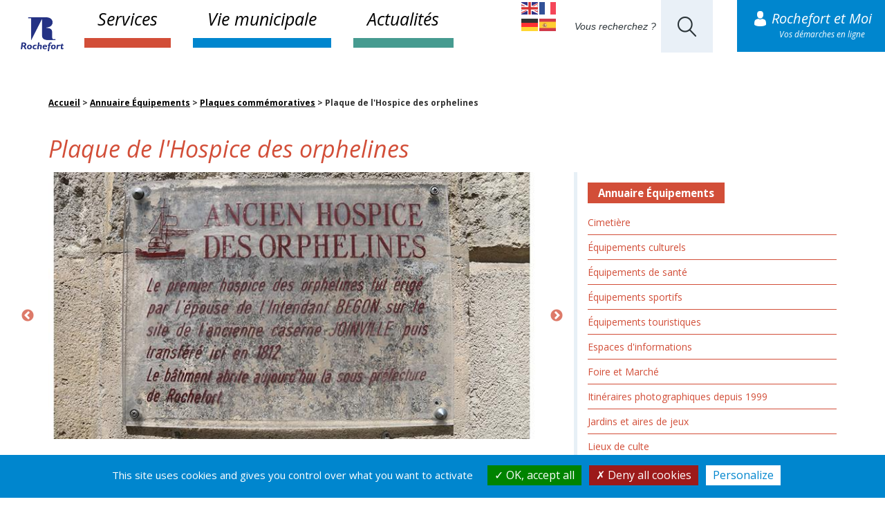

--- FILE ---
content_type: text/html; charset=UTF-8
request_url: https://www.ville-rochefort.fr/plaque-de-lhospice-des-orphelines
body_size: 19221
content:


<!-- THEME DEBUG -->
<!-- THEME HOOK: 'html' -->
<!-- FILE NAME SUGGESTIONS:
   ▪️ html--node--75250.html.twig
   ▪️ html--node--%.html.twig
   ▪️ html--node.html.twig
   ✅ html.html.twig
-->
<!-- 💡 BEGIN CUSTOM TEMPLATE OUTPUT from 'themes/createur/templates/html.html.twig' -->
         <!DOCTYPE html>
     <!--[if lt IE 7]>      <html class="no-js lt-ie9 lt-ie8 lt-ie7" lang=""> <![endif]-->
     <!--[if IE 7]>         <html class="no-js lt-ie9 lt-ie8" lang=""> <![endif]-->
     <!--[if IE 8]>         <html class="no-js lt-ie9" lang=""> <![endif]-->
     <html lang="fr" dir="ltr" prefix="og: https://ogp.me/ns#">
      <meta charset="utf-8" />
<meta name="description" content="Date de la pose 1983 Origine de la pose Mise en valeur du patrimoine rochefortais par la municipalité. Dimensions 40 cm X 30 cm Matériaux Altuglas, lettres en rouge." />
<meta property="og:site_name" content="Ville de Rochefort" />
<meta property="og:url" content="https://www.ville-rochefort.fr/plaque-de-lhospice-des-orphelines" />
<meta property="og:title" content="Plaque de l&#039;Hospice des orphelines | Ville de Rochefort" />
<meta name="Generator" content="Drupal 10 (https://www.drupal.org)" />
<meta name="MobileOptimized" content="width" />
<meta name="HandheldFriendly" content="true" />
<meta name="viewport" content="width=device-width, initial-scale=1.0" />
<style>div#sliding-popup, div#sliding-popup .eu-cookie-withdraw-banner, .eu-cookie-withdraw-tab {background: #0086ce} div#sliding-popup.eu-cookie-withdraw-wrapper { background: transparent; } #sliding-popup h1, #sliding-popup h2, #sliding-popup h3, #sliding-popup p, #sliding-popup label, #sliding-popup div, .eu-cookie-compliance-more-button, .eu-cookie-compliance-secondary-button, .eu-cookie-withdraw-tab { color: #ffffff;} .eu-cookie-withdraw-tab { border-color: #ffffff;}</style>
<link rel="icon" href="/sites/default/files/favicon_0.png" type="image/png" />
<link rel="canonical" href="https://www.ville-rochefort.fr/plaque-de-lhospice-des-orphelines" />
<link rel="shortlink" href="https://www.ville-rochefort.fr/node/75250" />

        <title>Plaque de l&#039;Hospice des orphelines | Ville de Rochefort</title>
        <link href="https://fonts.googleapis.com/css?family=Open+Sans:400,400i,700,700i" rel="stylesheet">

        <!--[if lt IE 9]>
            <script src="//html5shiv.googlecode.com/svn/trunk/html5.js"></script>
            <script>window.html5 || document.write('<script src="js/vendor/html5shiv.js"><\/script>')</script>
        <![endif]-->
        <link rel="stylesheet" media="all" href="/sites/default/files/css/css_NgAzWg9fn_KKEa-XOlBxr1fLG-SC_uVhtJ6jAuqiab4.css?delta=0&amp;language=fr&amp;theme=createur&amp;include=[base64]" />
<link rel="stylesheet" media="all" href="https://maxcdn.bootstrapcdn.com/font-awesome/4.5.0/css/font-awesome.min.css" />
<link rel="stylesheet" media="all" href="/sites/default/files/css/css_bLdC5_vEEa-jF6ptkFoVh2GV_aC621S8DtUnwyGrzgE.css?delta=2&amp;language=fr&amp;theme=createur&amp;include=[base64]" />
<link rel="stylesheet" media="print" href="/sites/default/files/css/css_xnM3qtm_y3uTBbOQTAjgt3PiU883aJkjnI0qs1x9bO8.css?delta=3&amp;language=fr&amp;theme=createur&amp;include=[base64]" />
<link rel="stylesheet" media="all" href="/sites/default/files/css/css_m62hcr1yTVOrYrDxqZ4U3rtdibxDUy9Ax9LUxzLm1dM.css?delta=4&amp;language=fr&amp;theme=createur&amp;include=[base64]" />
<link rel="stylesheet" media="all" href="/sites/default/files/asset_injector/css/barre_sous_contenu-a9a9871e25f3fc2bb305df1b4986fe9a.css?t93hw2" />

        <script src="/core/assets/vendor/modernizr/modernizr.min.js?v=3.11.7"></script>

          <script type="text/javascript" src="/themes/createur/tarteaucitronjs/tarteaucitron.js"></script>
          <!-- <script type="text/javascript" src="/themes/createur/js/youmax.js"></script> -->
          <script type="text/javascript">
            tarteaucitron.init({
            "privacyUrl": "", /* Privacy policy url */

            "hashtag": "#tarteaucitron", /* Open the panel with this hashtag */
            "cookieName": "tarteaucitron", /* Cookie name */

            "orientation": "bottom", /* Banner position (top - bottom) */

              "groupServices": false, /* Group services by category */

            "showAlertSmall": false, /* Show the small banner on bottom right */
            "cookieslist": false, /* Show the cookie list */

              "closePopup": false, /* Show a close X on the banner */

              "showIcon": true, /* Show cookie icon to manage cookies */
              //"iconSrc": "", /* Optionnal: URL or base64 encoded image */
              "iconPosition": "BottomRight", /* BottomRight, BottomLeft, TopRight and TopLeft */

            "adblocker": false, /* Show a Warning if an adblocker is detected */

              "DenyAllCta" : true, /* Show the deny all button */
              "AcceptAllCta" : true, /* Show the accept all button when highPrivacy on */
              "highPrivacy": true, /* HIGHLY RECOMMANDED Disable auto consent */

            "handleBrowserDNTRequest": false, /* If Do Not Track == 1, disallow all */

            "removeCredit": true, /* Remove credit link */
            "moreInfoLink": true, /* Show more info link */

              "useExternalCss": false, /* If false, the tarteaucitron.css file will be loaded */
              "useExternalJs": false, /* If false, the tarteaucitron.js file will be loaded */

            //"cookieDomain": ".my-multisite-domaine.fr", /* Shared cookie for multisite */

              "readmoreLink": "", /* Change the default readmore link */

              "mandatory": true, /* Show a message about mandatory cookies */
            });
            (tarteaucitron.job = tarteaucitron.job || []).push('youtube');
            // (tarteaucitron.job = tarteaucitron.job || []).push('youmax');
            (tarteaucitron.job = tarteaucitron.job || []).push('calameo');
            (tarteaucitron.job = tarteaucitron.job || []).push('jsapi');
            (tarteaucitron.job = tarteaucitron.job || []).push('facebook');
            tarteaucitron.user.matomoId = '3';
            (tarteaucitron.job = tarteaucitron.job || []).push('matomohightrack');
          </script>


      </head>
      <script>
        window.oncontextmenu = function(event) {
            event.preventDefault();
            event.stopPropagation();
            return false;
        }
        function absorbEvent_(event) {
          var e = event || window.event;
          e.preventDefault && e.preventDefault();
          e.stopPropagation && e.stopPropagation();
          e.cancelBubble = true;
          e.returnValue = false;
          return false;
        }

        function preventLongPressMenu(node) {
          node.ontouchstart = absorbEvent_;
          node.ontouchmove = absorbEvent_;
          node.ontouchend = absorbEvent_;
          node.ontouchcancel = absorbEvent_;
        }

        function init() {
          preventLongPressMenu(document.getElementsByTagName("video"));
        }
      </script>
      <body class="layout-one-sidebar layout-sidebar-first" onload="init()">
      <!-- Matomo -->
      <script>tarteaucitron.user.matomoHost = '//statistiques.agglo-rochefortocean.fr/';</script>
      <!-- <script type="text/javascript">
        var _paq = window._paq = window._paq || [];
        /* tracker methods like "setCustomDimension" should be called before "trackPageView" */
        _paq.push(['trackPageView']);
        _paq.push(['enableLinkTracking']);
        (function() {
          var u="//statistiques.agglo-rochefortocean.fr/";
          _paq.push(['setTrackerUrl', u+'matomo.php']);
          _paq.push(['setSiteId', '3']);
          var d=document, g=d.createElement('script'), s=d.getElementsByTagName('script')[0];
          g.type='text/javascript'; g.async=true; g.src=u+'matomo.js'; s.parentNode.insertBefore(g,s);
        })();
      </script> -->
      <!-- End Matomo Code -->
         <!--[if lt IE 8]>
            <p class="browserupgrade">You are using an <strong>outdated</strong> browser. Please <a href="http://browsehappy.com/">upgrade your browser</a> to improve your experience.</p>
        <![endif]-->
        
        

<!-- THEME DEBUG -->
<!-- THEME HOOK: 'off_canvas_page_wrapper' -->
<!-- BEGIN OUTPUT from 'core/modules/system/templates/off-canvas-page-wrapper.html.twig' -->
  <div class="dialog-off-canvas-main-canvas" data-off-canvas-main-canvas>
    

<!-- THEME DEBUG -->
<!-- THEME HOOK: 'page' -->
<!-- FILE NAME SUGGESTIONS:
   ✅ page--fiche-annuaire.html.twig
   ▪️ page--node--75250.html.twig
   ▪️ page--node--%.html.twig
   ▪️ page--node.html.twig
   ▪️ page.html.twig
-->
<!-- 💡 BEGIN CUSTOM TEMPLATE OUTPUT from 'themes/createur/templates/page/page--fiche-annuaire.html.twig' -->

<link rel="stylesheet" href="/themes/createur/css/header_interieur.css">



<div class="container-fluid section_header head_interieur">
<div class="row">
<div class="col-lg-1 col-md-2 col-sm-2 col-xs-12 bloc_logo_header">
  <a href="https://www.ville-rochefort.fr" class="logo_header"><img src="/themes/createur/img/layout/img_pages/logo_head2.png" alt="Ville de Rochefort"></a>
</div>
<div class="col-lg-6 col-md-10 col-sm-10 col-xs-12">
  <ul class="nav nav-tabs">
    <li class="dropdown mega-dropdown item-services " role="presentation">
      <a href="/services" >Services</a>
      <div class="arrowMenu">
        <img src="/themes/createur/img/layout/img_pages/picto_fleche.png" alt="">
      </div>
      <ul class="dropdown-menu mega-dropdown-menu row">
        

<!-- THEME DEBUG -->
<!-- THEME HOOK: 'region' -->
<!-- FILE NAME SUGGESTIONS:
   ✅ region--menu-services.html.twig
   ▪️ region.html.twig
-->
<!-- 💡 BEGIN CUSTOM TEMPLATE OUTPUT from 'themes/createur/templates/regions/region--menu-services.html.twig' -->

    

<!-- THEME DEBUG -->
<!-- THEME HOOK: 'block' -->
<!-- FILE NAME SUGGESTIONS:
   ▪️ block--navigationprincipale.html.twig
   ✅ block--menu-block--services.html.twig
   ▪️ block--menu-block--main.html.twig
   ▪️ block--menu-block.html.twig
   ▪️ block--system-menu-block.html.twig
   ▪️ block.html.twig
-->
<!-- 💡 BEGIN CUSTOM TEMPLATE OUTPUT from 'themes/createur/templates/block/block--menu-block--services.html.twig' -->
<!-- <nav role="navigation" aria-labelledby="block-navigationprincipale-menu" id="block-navigationprincipale"> -->
      

<!-- THEME DEBUG -->
<!-- THEME HOOK: 'menu' -->
<!-- FILE NAME SUGGESTIONS:
   ✅ menu--services.html.twig
   ▪️ menu--main.html.twig
   ▪️ menu.html.twig
-->
<!-- 💡 BEGIN CUSTOM TEMPLATE OUTPUT from 'themes/createur/templates/menu--services.html.twig' -->

    


      
        <!-- <li class="col-md-3 col-sm-6 col-xs-12"> -->
        <li>
        <ul class="dropdown-header-ul">
          <li class="dropdown-header"><a href="/guides-et-annuaires" data-drupal-link-system-path="node/28711">Guides et annuaires</a></li>
                              
          
      <li><a href="/annuaire-des-equipements" data-drupal-link-system-path="annuaire-des-equipements">Annuaire des équipements</a></li>
        
          
      <li><a href="/annuaire-des-services-municipaux?title=&amp;term_node_tid_depth=52" target="_self" data-drupal-link-query="{&quot;term_node_tid_depth&quot;:&quot;52&quot;,&quot;title&quot;:&quot;&quot;}" data-drupal-link-system-path="annuaire-des-services-municipaux">Annuaires des services municipaux</a></li>
        
          
      <li><a href="/plans-de-la-ville" target="_self" data-drupal-link-system-path="node/34273">Plans de la ville</a></li>
        
    
  
            
          </ul>
        </li>
      
        <!-- <li class="col-md-3 col-sm-6 col-xs-12"> -->
        <li>
        <ul class="dropdown-header-ul">
          <li class="dropdown-header"><a href="/associations" target="_self" data-drupal-link-system-path="node/36">Associations</a></li>
                              
          
      <li><a href="/annuaire-des-associations" target="_self" data-drupal-link-system-path="annuaire-des-associations">Annuaires des associations</a></li>
        
          
      <li><a href="/espace-associatif-partage" target="_self" data-drupal-link-system-path="node/32803">Espace associatif partagé</a></li>
        
          
      <li><a href="/demarches-associatives" data-drupal-link-system-path="node/28686">Démarches associatives</a></li>
        
          
      <li><a href="/location-de-salles" data-drupal-link-system-path="node/73871">Location de salles</a></li>
        
    
  
            
          </ul>
        </li>
      
        <!-- <li class="col-md-3 col-sm-6 col-xs-12"> -->
        <li>
        <ul class="dropdown-header-ul">
          <li class="dropdown-header"><a href="/commerces-et-entreprises" data-drupal-link-system-path="node/61">Commerces et entreprises</a></li>
                              
          
      <li><a href="/demarches-pro" data-drupal-link-system-path="node/28697">Démarches PRO</a></li>
                      
          
      <li><a href="/location-de-salles" target="_self" data-drupal-link-system-path="node/73871">Location de salles</a></li>
        
    
  
        
          
      <li><a href="/economie" data-drupal-link-system-path="node/28698">Economie</a></li>
        
    
  
            
          </ul>
        </li>
      
        <!-- <li class="col-md-3 col-sm-6 col-xs-12"> -->
        <li>
        <ul class="dropdown-header-ul">
          <li class="dropdown-header"><a href="/culture" data-drupal-link-system-path="node/41">Culture</a></li>
                              
          
      <li><a href="/cult-le-magazine" data-drupal-link-system-path="node/1181">le magazine CULT_</a></li>
        
          
      <li><a href="https://www.agglo-rochefortocean.fr/conservatoire-de-musique-et-de-danse-rochefort-ocean" target="_blank">Conservatoire de musique et de danse</a></li>
        
          
      <li><a href="/hebre-musee-et-patrimoine-0" target="_self" data-drupal-link-system-path="node/30117">Hèbre : musée et patrimoine</a></li>
                      
          
      <li><a href="/hebre-en-360deg" data-drupal-link-system-path="node/78827">Hèbre en 360°</a></li>
        
    
  
        
          
      <li><a href="/archives-municipales-rochefort" target="_self" data-drupal-link-system-path="node/28699">Archives municipales</a></li>
        
    
  
            
          </ul>
        </li>
      
        <!-- <li class="col-md-3 col-sm-6 col-xs-12"> -->
        <li>
        <ul class="dropdown-header-ul">
          <li class="dropdown-header"><a href="/deplacements-et-stationnement" data-drupal-link-system-path="node/33155">Déplacements et stationnement</a></li>
                              
          
      <li><a href="/deplacements" data-drupal-link-system-path="node/28710">Déplacements</a></li>
        
          
      <li><a href="/les-modes-de-deplacements-doux" data-drupal-link-system-path="node/74902">Les modes de déplacements doux</a></li>
        
          
      <li><a href="/stationnement" data-drupal-link-system-path="node/28709">Zones et règles de stationnement</a></li>
        
          
      <li><a href="/plan-de-stationnement" data-drupal-link-system-path="node/30496">Plan de stationnement</a></li>
        
          
      <li><a href="/travaux-autorisation-doccupation-de-lespace-public" target="_self" data-drupal-link-system-path="node/28818">Travaux | Autorisation d&#039;occupation de l&#039;espace public</a></li>
        
    
  
            
          </ul>
        </li>
      
        <!-- <li class="col-md-3 col-sm-6 col-xs-12"> -->
        <li>
        <ul class="dropdown-header-ul">
          <li class="dropdown-header"><a href="/education-et-petite-enfance" data-drupal-link-system-path="node/42">Éducation et petite enfance</a></li>
                              
          
      <li><a href="/mode-daccueil-des-petits" data-drupal-link-system-path="node/28731">Mode d&#039;accueil des petits</a></li>
        
          
      <li><a href="/inscriptions-scolaires" data-drupal-link-system-path="node/1182">Inscription scolaire</a></li>
        
          
      <li><a href="/restauration-scolaire" data-drupal-link-system-path="node/1184">Restauration scolaire</a></li>
        
          
      <li><a href="/lecole" target="_self" data-drupal-link-system-path="node/1183">À l&#039;école</a></li>
        
    
  
            
          </ul>
        </li>
      
        <!-- <li class="col-md-3 col-sm-6 col-xs-12"> -->
        <li>
        <ul class="dropdown-header-ul">
          <li class="dropdown-header"><a href="/environnement-et-proprete" data-drupal-link-system-path="node/40">Environnement et propreté</a></li>
                              
          
      <li><a href="/environnement" data-drupal-link-system-path="node/28714">Environnement</a></li>
                      
          
      <li><a href="/espace-nature" target="_self" data-drupal-link-system-path="node/32807">Espace Nature</a></li>
        
    
  
        
          
      <li><a href="/proprete-de-la-ville" data-drupal-link-system-path="node/28712">Propreté de la ville</a></li>
        
          
      <li><a href="https://formulaires.mesdemarches.agglo-rochefortocean.fr/environnement-et-proprete/demande-d-intervention-suite-d-un-defaut-de-respect-des-regles-en-matiere-d-hygiene-alimentaire/" target="_self">Signalement hygiène alimentaire</a></li>
        
    
  
            
          </ul>
        </li>
      
        <!-- <li class="col-md-3 col-sm-6 col-xs-12"> -->
        <li>
        <ul class="dropdown-header-ul">
          <li class="dropdown-header"><a href="/eau-et-assainissement" data-drupal-link-system-path="node/28718">Eau et assainissement</a></li>
                              
          
      <li><a href="/gerer-son-abonnement" data-drupal-link-system-path="node/28719">Gérer son abonnement</a></li>
        
          
      <li><a href="/infos-et-conseils" data-drupal-link-system-path="node/28720">Infos et conseils</a></li>
        
    
  
            
          </ul>
        </li>
      
        <!-- <li class="col-md-3 col-sm-6 col-xs-12"> -->
        <li>
        <ul class="dropdown-header-ul">
          <li class="dropdown-header"><a href="/jeunesse-1" data-drupal-link-system-path="node/38">Jeunesse</a></li>
                              
          
      <li><a href="/bureau-dinformation-jeunesse" data-drupal-link-system-path="node/28679">Bureau d&#039;Information Jeunesse</a></li>
        
          
      <li><a href="/espace-jeunes" data-drupal-link-system-path="node/28680">Espace Jeunes</a></li>
        
          
      <li><a href="/activites-vacances" data-drupal-link-system-path="node/1187">Activités vacances</a></li>
        
          
      <li><a href="/aides-jeunesse-et-sports" data-drupal-link-system-path="node/28681">Aides jeunesse et sports</a></li>
        
    
  
            
          </ul>
        </li>
      
        <!-- <li class="col-md-3 col-sm-6 col-xs-12"> -->
        <li>
        <ul class="dropdown-header-ul">
          <li class="dropdown-header"><a href="/numerique" data-drupal-link-system-path="node/73823">Numérique</a></li>
                              
          
      <li><a href="/bornes-dacces-wifi-gratuit" data-drupal-link-system-path="node/63718">Bornes d’accès wifi Gratuites</a></li>
        
          
      <li><a href="/testez-votre-eligibilite-la-fibre" target="_self" data-drupal-link-system-path="node/62437">testez votre éligibilité à la Fibre</a></li>
        
          
      <li><a href="/telephonie-mobile-4g-et-tnt" target="_self" data-drupal-link-system-path="node/54494">Téléphonie mobile, 4G et TNT</a></li>
        
    
  
            
          </ul>
        </li>
      
        <!-- <li class="col-md-3 col-sm-6 col-xs-12"> -->
        <li>
        <ul class="dropdown-header-ul">
          <li class="dropdown-header"><a href="/papiers-et-citoyennete" data-drupal-link-system-path="node/65">Papiers et citoyenneté</a></li>
                              
          
      <li><a href="/france-identite" data-drupal-link-system-path="node/80129">France identité</a></li>
        
          
      <li><a href="/bapteme-civil" data-drupal-link-system-path="node/28856">Baptême civil</a></li>
        
          
      <li><a href="/certificats-et-attestations" data-drupal-link-system-path="node/28687">Certificats et attestations</a></li>
        
          
      <li><a href="/cimetieres-et-deces" data-drupal-link-system-path="node/28737">Cimetières et décès</a></li>
        
          
      <li><a href="/elections" target="_self" data-drupal-link-system-path="node/28756">Élections</a></li>
        
          
      <li><a href="/etat-civil" data-drupal-link-system-path="node/28742">État civil</a></li>
        
          
      <li><a href="/mariage-et-pacs" data-drupal-link-system-path="node/28761">Mariage et PACS</a></li>
        
          
      <li><a href="/naissance" data-drupal-link-system-path="node/28850">Naissance</a></li>
        
          
      <li><a href="/recensement-militaire-ou-recensement-citoyen" data-drupal-link-system-path="node/28858">Recensement citoyen obligatoire</a></li>
        
          
      <li><a href="/titres-didentite" data-drupal-link-system-path="node/28859">Titres d&#039;identité</a></li>
        
    
  
            
          </ul>
        </li>
      
        <!-- <li class="col-md-3 col-sm-6 col-xs-12"> -->
        <li>
        <ul class="dropdown-header-ul">
          <li class="dropdown-header"><a href="/proximite-et-democratie-locale" data-drupal-link-system-path="node/1150">Proximité et démocratie locale</a></li>
                              
          
      <li><a href="https://formulaires.mesdemarches.agglo-rochefortocean.fr/proximite/demande-de-proximite/?cancelurl=https%3A//mesdemarches.agglo-rochefortocean.fr/rochefort-et-moi/" target="_self">Demande de proximité</a></li>
        
          
      <li><a href="/conseil-des-sages" data-drupal-link-system-path="node/28791">Conseil des sages</a></li>
        
          
      <li><a href="/conseils-de-quartiers" data-drupal-link-system-path="node/28790">Conseils de quartiers</a></li>
        
          
      <li><a href="/fonds-de-participation-des-habitants-fph" data-drupal-link-system-path="node/28792">Fonds de participation des habitants</a></li>
        
    
  
            
          </ul>
        </li>
      
        <!-- <li class="col-md-3 col-sm-6 col-xs-12"> -->
        <li>
        <ul class="dropdown-header-ul">
          <li class="dropdown-header"><a href="/securite-et-prevention" data-drupal-link-system-path="node/67">Sécurité et prévention</a></li>
                              
          
      <li><a href="/animaux" data-drupal-link-system-path="node/28796">Animaux</a></li>
                      
          
      <li><a href="/animaux-perdus-ou-trouves" data-drupal-link-system-path="node/28797">Animaux perdus ou trouvés</a></li>
        
          
      <li><a href="/avoir-un-chien-ou-un-chat-quelles-sont-les-regles" data-drupal-link-system-path="node/80614">Avoir un chien ou un chat : quelles sont les règles ?</a></li>
        
          
      <li><a href="/avoir-un-chien-de-categorie-quelles-sont-les-regles" data-drupal-link-system-path="node/28798">Chiens dangereux : description, interdictions et obligations</a></li>
        
          
      <li><a href="/protection-des-chats-errants" data-drupal-link-system-path="node/80618">Protection des chats errants</a></li>
        
    
  
        
          
      <li><a href="/catastrophes-naturelles" target="_self" data-drupal-link-system-path="node/28793">Catastrophes naturelles</a></li>
                      
          
      <li><a href="/seisme-du-16-juin-2023" data-drupal-link-system-path="node/78969">Séisme du 16 juin 2023</a></li>
        
    
  
        
          
      <li><a href="/police-municipale" data-drupal-link-system-path="node/28794">Police municipale</a></li>
                      
          
      <li><a href="/questions-frequentes-police-municipale" data-drupal-link-system-path="node/28795">Questions fréquentes</a></li>
        
    
  
        
    
  
            
          </ul>
        </li>
      
        <!-- <li class="col-md-3 col-sm-6 col-xs-12"> -->
        <li>
        <ul class="dropdown-header-ul">
          <li class="dropdown-header"><a href="/solidarite-sante-et-action-sociale" target="_self" data-drupal-link-system-path="node/43">Solidarité, santé et action sociale</a></li>
                              
          
      <li><a href="/restauration-et-loisirs-seniors" data-drupal-link-system-path="node/74548">Restauration et loisirs séniors</a></li>
        
          
      <li><a href="/acceder-la-sante-et-aux-soins" data-drupal-link-system-path="node/28770">Accéder à la santé et aux soins</a></li>
        
          
      <li><a href="/etre-soutenu" data-drupal-link-system-path="node/28785">Être soutenu</a></li>
                      
          
      <li><a href="/canicule-etre-protege-0" data-drupal-link-system-path="node/79431">Canicule, être protégé</a></li>
        
          
      <li><a href="/ecrivain-public-une-aide-pour-vos-demarches" data-drupal-link-system-path="node/78647">Ecrivain public, une aide pour vos démarches écrites</a></li>
        
    
  
        
          
      <li><a href="/bien-vieillir-chez-soi" data-drupal-link-system-path="node/28777">Bien vieillir chez soi</a></li>
                      
          
      <li><a href="/teleassistance" data-drupal-link-system-path="node/77923">Téléassistance</a></li>
        
    
  
        
          
      <li><a href="/guide-cancer-patients-et-entourage" target="_self" data-drupal-link-system-path="node/65999">Guide cancer - Patients et entourage</a></li>
        
    
  
            
          </ul>
        </li>
      
        <!-- <li class="col-md-3 col-sm-6 col-xs-12"> -->
        <li>
        <ul class="dropdown-header-ul">
          <li class="dropdown-header"><a href="/sports" data-drupal-link-system-path="node/28678">Sports</a></li>
                              
          
      <li><a href="/piscine-municipale-jean-langet" data-drupal-link-system-path="node/28723">Piscine municipale Jean Langet</a></li>
        
          
      <li><a href="/annuaires/equipements-sportifs" data-drupal-link-system-path="taxonomy/term/120">Equipements sportifs</a></li>
        
    
  
            
          </ul>
        </li>
      
        <!-- <li class="col-md-3 col-sm-6 col-xs-12"> -->
        <li>
        <ul class="dropdown-header-ul">
          <li class="dropdown-header"><a href="/tourisme" data-drupal-link-system-path="node/1149">Tourisme</a></li>
                              
          
      <li><a href="https://www.camping-le-rayonnement.fr/" target="_blank">Camping Municipal Le Rayonnement***</a></li>
        
          
      <li><a href="https://www.rochefort-ocean.com/" target="_blank">Office de Tourisme</a></li>
        
          
      <li><a href="/plaisance-et-nautisme" data-drupal-link-system-path="node/28811">Plaisance et nautisme</a></li>
        
          
      <li><a href="/horaires-marees" target="_blank" data-drupal-link-system-path="node/28809">Horaires marées</a></li>
        
          
      <li><a href="/declaration-en-mairie-de-location-dun-meuble-de-tourisme" data-drupal-link-system-path="node/28810">Déclaration d&#039;un meublé de tourisme</a></li>
        
    
  
            
          </ul>
        </li>
      
        <!-- <li class="col-md-3 col-sm-6 col-xs-12"> -->
        <li>
        <ul class="dropdown-header-ul">
          <li class="dropdown-header"><a href="/urbanisme-et-logement" target="_self" data-drupal-link-system-path="node/37">Urbanisme et logement</a></li>
                              
          
      <li><a href="/logement" data-drupal-link-system-path="node/28827">Logement</a></li>
        
          
      <li><a href="/publicite-exterieure" data-drupal-link-system-path="node/28824">Publicité extérieure</a></li>
        
          
      <li><a href="/demarches-durbanisme" target="_self" data-drupal-link-system-path="node/28832">Urbanisme</a></li>
        
    
  
            
          </ul>
        </li>
      
        <!-- <li class="col-md-3 col-sm-6 col-xs-12"> -->
        <li>
        <ul class="dropdown-header-ul">
          <li class="dropdown-header"><a href="/voirie-et-espace-public" target="_self" data-drupal-link-system-path="node/69">Voirie et espace public</a></li>
                              
          
      <li><a href="https://formulaires.mesdemarches.agglo-rochefortocean.fr/proximite/demande-de-proximite/?cancelurl=https%3A//mesdemarches.agglo-rochefortocean.fr/rochefort-et-moi/" target="_self">Demande de proximité</a></li>
        
          
      <li><a href="/travaux-en-cours" target="_self" data-drupal-link-system-path="travaux-en-cours">Travaux</a></li>
        
          
      <li><a href="/declarations-et-autorisations" data-drupal-link-system-path="node/33145">Déclarations et autorisations</a></li>
        
    
  
            
          </ul>
        </li>
      

  




<!-- END CUSTOM TEMPLATE OUTPUT from 'themes/createur/templates/menu--services.html.twig' -->


  <!-- </nav> -->

<!-- END CUSTOM TEMPLATE OUTPUT from 'themes/createur/templates/block/block--menu-block--services.html.twig' -->



<!-- END CUSTOM TEMPLATE OUTPUT from 'themes/createur/templates/regions/region--menu-services.html.twig' -->


      </ul>
    </li>
    <li class="dropdown mega-dropdown item-citoyen " role="presentation">
      <a href="/citoyen">Vie municipale</a>
      <div class="arrowMenu">
        <img src="/themes/createur/img/layout/img_pages/picto_fleche.png" alt="">
      </div>
      <ul class="dropdown-menu mega-dropdown-menu row">
        

<!-- THEME DEBUG -->
<!-- THEME HOOK: 'region' -->
<!-- FILE NAME SUGGESTIONS:
   ✅ region--menu-citoyen.html.twig
   ▪️ region.html.twig
-->
<!-- 💡 BEGIN CUSTOM TEMPLATE OUTPUT from 'themes/createur/templates/regions/region--menu-citoyen.html.twig' -->

    

<!-- THEME DEBUG -->
<!-- THEME HOOK: 'block' -->
<!-- FILE NAME SUGGESTIONS:
   ✅ block--menu-citoyen.html.twig
   ▪️ block--menu-block--citoyen.html.twig
   ▪️ block--menu-block--main.html.twig
   ▪️ block--menu-block.html.twig
   ▪️ block--system-menu-block.html.twig
   ▪️ block.html.twig
-->
<!-- 💡 BEGIN CUSTOM TEMPLATE OUTPUT from 'themes/createur/templates/block/block--menu-citoyen.html.twig' -->
<!-- <nav role="navigation" aria-labelledby="block-menu-citoyen-menu" id="block-menu-citoyen"> -->
      

<!-- THEME DEBUG -->
<!-- THEME HOOK: 'menu' -->
<!-- FILE NAME SUGGESTIONS:
   ✅ menu--citoyen.html.twig
   ▪️ menu--main.html.twig
   ▪️ menu.html.twig
-->
<!-- 💡 BEGIN CUSTOM TEMPLATE OUTPUT from 'themes/createur/templates/menu--citoyen.html.twig' -->

    


              <li>
        <ul class="dropdown-header-ul">
          <li class="dropdown-header"><a href="/la-ville" data-drupal-link-system-path="node/45">La ville</a></li>
                              
          
      <li><a href="/connaitre-rochefort" data-drupal-link-system-path="node/34169">Connaître Rochefort</a></li>
                      
          
      <li><a href="/plans-de-la-ville" data-drupal-link-system-path="node/34273">Plans de la ville</a></li>
        
    
  
        
          
      <li><a href="/decouvrir-rochefort" data-drupal-link-system-path="node/34170">Découvrir Rochefort</a></li>
                      
          
      <li><a href="/patrimoine-naturel" data-drupal-link-system-path="node/28932">Patrimoine naturel</a></li>
        
          
      <li><a href="/patrimoine-culturel" data-drupal-link-system-path="node/28931">Patrimoine Culturel</a></li>
        
    
  
        
    
  
            
          </ul>
        </li>
              <li>
        <ul class="dropdown-header-ul">
          <li class="dropdown-header"><a href="/journal-municipal" data-drupal-link-system-path="node/54">Journal municipal</a></li>
            
          </ul>
        </li>
              <li>
        <ul class="dropdown-header-ul">
          <li class="dropdown-header"><a href="/le-conseil-municipal" data-drupal-link-system-path="node/46">Le Conseil Municipal</a></li>
                              
          
      <li><a href="/les-elus" data-drupal-link-system-path="node/51">Les élus</a></li>
        
          
      <li><a href="/seances-du-conseil-municipal" data-drupal-link-system-path="node/28881">Séances du conseil municipal</a></li>
        
          
      <li><a href="/maire-de-rochefort" data-drupal-link-system-path="node/30529">Maire de Rochefort</a></li>
        
    
  
            
          </ul>
        </li>
              <li>
        <ul class="dropdown-header-ul">
          <li class="dropdown-header"><a href="/actions-municipales" data-drupal-link-system-path="node/31">Actions municipales</a></li>
                              
          
      <li><a href="/archives-municipales" data-drupal-link-system-path="node/28904">Archives municipales</a></li>
        
          
      <li><a href="/cadre-de-vie" data-drupal-link-system-path="node/28885">Cadre de vie</a></li>
        
          
      <li><a href="/culture-1" data-drupal-link-system-path="node/33157">Culture</a></li>
        
          
      <li><a href="/politique-environnementale" data-drupal-link-system-path="node/28888">Environnement</a></li>
        
          
      <li><a href="/service-communal-dhygiene-et-de-sante" data-drupal-link-system-path="node/28887">Hygiène et de Santé</a></li>
        
          
      <li><a href="/jeunesse-0" data-drupal-link-system-path="node/28905">Jeunesse</a></li>
        
          
      <li><a href="/projets-durbanisme" data-drupal-link-system-path="node/28913">Projets d&#039;Urbanisme</a></li>
        
          
      <li><a href="/le-service-proximite-et-democratie-locale" data-drupal-link-system-path="node/48">Proximité et démocratie locale</a></li>
        
          
      <li><a href="/regie-communautaire-de-leau-et-de-lassainissement" target="_self" data-drupal-link-system-path="node/33150">Régie communautaire de l&#039;eau et de l&#039;assainissement</a></li>
        
          
      <li><a href="/risques-majeurs" data-drupal-link-system-path="node/28896">Risques Majeurs</a></li>
        
          
      <li><a href="/maison-de-legalite-femmes-hommes-0" target="_self" data-drupal-link-system-path="node/78488">Maison de l&#039;égalité femmes hommes</a></li>
        
          
      <li><a href="/solidarite-et-action-sociale" data-drupal-link-system-path="node/28788">Solidarité et action sociale</a></li>
        
          
      <li><a href="/politique-sportive" data-drupal-link-system-path="node/33151">Sports</a></li>
        
    
  
            
          </ul>
        </li>
              <li>
        <ul class="dropdown-header-ul">
          <li class="dropdown-header"><a href="/informations-citoyennes" data-drupal-link-system-path="node/28820">Informations citoyennes</a></li>
                              
          
      <li><a href="/affichage-legal" target="_self" title="Affichage en ligne des arrêtés de circulation, de stationnement, documents d&#039;urbanisme, bans, analyses de l&#039;eau, compte rendu du Conseil municipal et tous les documents à caractère officiel." data-drupal-link-system-path="node/73889">Affichage légal</a></li>
        
          
      <li><a href="/inclusion-socioprofessionnelle" data-drupal-link-system-path="node/79419">Inclusion socioprofessionnelle</a></li>
        
          
      <li><a href="/commemorations" data-drupal-link-system-path="node/28822">Commémorations</a></li>
        
    
  
            
          </ul>
        </li>
              <li>
        <ul class="dropdown-header-ul">
          <li class="dropdown-header"><a href="/grands-projets" data-drupal-link-system-path="node/49">Grands projets</a></li>
                              
          
      <li><a href="/le-projet-de-rehabilitation-de-la-piscine-jean-langet" data-drupal-link-system-path="node/79432">Le projet de réhabilitation de la piscine Jean Langet</a></li>
        
          
      <li><a href="/reconversion-de-lhopital-saint-charles" data-drupal-link-system-path="node/78682">Reconversion de l&#039;hôpital Saint-Charles</a></li>
        
          
      <li><a href="/rochefort-2030-projet-damenagement-urbain-du-coeur-de-ville-0" data-drupal-link-system-path="node/80434">Rochefort 2030 : projet d’aménagement urbain du cœur de ville</a></li>
        
          
      <li><a href="/eau-thermale-nouveau-forage" target="_self" data-drupal-link-system-path="node/75937">Eau thermale : nouveau forage</a></li>
        
          
      <li><a href="/le-projet-de-renovation-de-la-maison-de-pierre-loti" data-drupal-link-system-path="node/34162">Le projet de rénovation de la maison de Pierre Loti</a></li>
        
    
  
            
          </ul>
        </li>
              <li>
        <ul class="dropdown-header-ul">
          <li class="dropdown-header"><a href="/budget" data-drupal-link-system-path="node/28821">Budget</a></li>
                              
          
      <li><a href="/subventions" data-drupal-link-system-path="node/80053">Subventions</a></li>
        
    
  
            
          </ul>
        </li>
              <li>
        <ul class="dropdown-header-ul">
          <li class="dropdown-header"><a href="/commande-publique" data-drupal-link-system-path="node/47">Commande publique</a></li>
            
          </ul>
        </li>
      

  




<!-- END CUSTOM TEMPLATE OUTPUT from 'themes/createur/templates/menu--citoyen.html.twig' -->


  <!-- </nav> -->

<!-- END CUSTOM TEMPLATE OUTPUT from 'themes/createur/templates/block/block--menu-citoyen.html.twig' -->



<!-- END CUSTOM TEMPLATE OUTPUT from 'themes/createur/templates/regions/region--menu-citoyen.html.twig' -->


      </ul>
    </li>
    <li class="item-actualites " role="presentation"><a href="/actualites">Actualités</a><img src="/themes/createur/img/layout/img_pages/picto_fleche.png" alt=""></li>
  </ul>
</div>
<div class="col-lg-5 col-md-12 col-sm-12 col-xs-12 bloc_boutons_header">
  <!-- <div class="bloc_boutons_rs">
    <img src="/themes/createur/img/layout/picto_id.png" alt=""><span>Rochefort et Moi</span><br/>
    <div class="onglets">
      <a href="#">S'identifier</a> / <a href="#">créer mon compte</a>
    </div>
  </div> -->
  <div>
        <a href="https://mesdemarches.agglo-rochefortocean.fr/rochefort-et-moi/" class="bloc_boutons_rs" target="_blank">
      <img src="https://www.ville-rochefort.fr/themes/createur/img/layout/picto_id.png" alt=""><span>Rochefort et Moi</span><br><span class="vosdemarches">Vos démarches en ligne</span>
    </a>
    <form class="search" action="/page-de-recherche" method="get">
      <input class="champs_recherche" type="text" name="search_api_fulltext" placeholder="Vous recherchez ?">
      <input class="bouton_envoi" src="/themes/createur/img/layout/logo_loupe.png" type=image Value=submit align="middle">
    </form>
  </div>
  <div>
    <div class="text-right">
      

<!-- THEME DEBUG -->
<!-- THEME HOOK: 'block' -->
<!-- FILE NAME SUGGESTIONS:
   ▪️ block--gtranslate.html.twig
   ▪️ block--gtranslate-block.html.twig
   ▪️ block--gtranslate.html.twig
   ✅ block.html.twig
-->
<!-- BEGIN OUTPUT from 'core/modules/block/templates/block.html.twig' -->
<div id="block-gtranslate">
  
    
      

<!-- THEME DEBUG -->
<!-- THEME HOOK: 'gtranslate' -->
<!-- BEGIN OUTPUT from 'modules/contrib/gtranslate/templates/gtranslate.html.twig' -->

<div class="gtranslate_wrapper"></div><script>window.gtranslateSettings = {"switcher_horizontal_position":"left","switcher_vertical_position":"bottom","horizontal_position":"inline","vertical_position":"inline","float_switcher_open_direction":"left","switcher_open_direction":"top","default_language":"fr","native_language_names":0,"detect_browser_language":0,"add_new_line":0,"select_language_label":"","flag_size":24,"flag_style":"2d","globe_size":20,"alt_flags":[],"wrapper_selector":".gtranslate_wrapper","url_structure":"none","custom_domains":null,"languages":["en","fr","de","es"],"custom_css":"","flags_location":"\/modules\/contrib\/gtranslate\/flags\/"}</script><script>(function(){var js = document.createElement('script');js.setAttribute('src', '/modules/contrib/gtranslate/js/flags.js');js.setAttribute('data-gt-orig-url', '/plaque-de-lhospice-des-orphelines');js.setAttribute('data-gt-orig-domain', 'www.ville-rochefort.fr');document.body.appendChild(js);})();</script>
<!-- END OUTPUT from 'modules/contrib/gtranslate/templates/gtranslate.html.twig' -->


  </div>

<!-- END OUTPUT from 'core/modules/block/templates/block.html.twig' -->


    </div>
  </div>
</div>
</div>
</div>


<div class="container page_interieur page_annuaire">
 <div class="row fil-ariane">
   <div class="col-md-12">
     <div id="block-createur-breadcrumbs">
       <a href="https://www.ville-rochefort.fr/">Accueil</a>
     > <a href="/annuaires/annuaire-equipements">Annuaire Équipements</a>
       > <a href="/annuaires/plaques-commemoratives">Plaques commémoratives</a>
         > <span class="dernier_lien">Plaque de l&#039;Hospice des orphelines</span>
     </div>
   </div>
 </div>
 <div class="row titre_single">
   <div class="col-md-11">
     <h1>Plaque de l&#039;Hospice des orphelines
     </h1>
   </div>
 </div>

 <div class="row">
   <div class="col-sm-8 col-xs-12 colonne_gauche">
      

<!-- THEME DEBUG -->
<!-- THEME HOOK: 'region' -->
<!-- FILE NAME SUGGESTIONS:
   ▪️ region--content.html.twig
   ✅ region.html.twig
-->
<!-- BEGIN OUTPUT from 'core/modules/system/templates/region.html.twig' -->
  <div>
    

<!-- THEME DEBUG -->
<!-- THEME HOOK: 'block' -->
<!-- FILE NAME SUGGESTIONS:
   ▪️ block--createur-local-tasks.html.twig
   ▪️ block--local-tasks-block.html.twig
   ▪️ block--core.html.twig
   ✅ block.html.twig
-->
<!-- BEGIN OUTPUT from 'core/modules/block/templates/block.html.twig' -->
<div id="block-createur-local-tasks">
  
    
      

<!-- THEME DEBUG -->
<!-- THEME HOOK: 'menu_local_tasks' -->
<!-- BEGIN OUTPUT from 'core/modules/system/templates/menu-local-tasks.html.twig' -->
  <h2 class="visually-hidden">Primary tabs</h2>
  <ul>

<!-- THEME DEBUG -->
<!-- THEME HOOK: 'menu_local_task' -->
<!-- BEGIN OUTPUT from 'core/modules/system/templates/menu-local-task.html.twig' -->
<li><a href="/plaque-de-lhospice-des-orphelines" data-drupal-link-system-path="node/75250" class="is-active" aria-current="page">Voir</a></li>

<!-- END OUTPUT from 'core/modules/system/templates/menu-local-task.html.twig' -->



<!-- THEME DEBUG -->
<!-- THEME HOOK: 'menu_local_task' -->
<!-- BEGIN OUTPUT from 'core/modules/system/templates/menu-local-task.html.twig' -->
<li><a href="/node/75250/latest" data-drupal-link-system-path="node/75250/latest">Dernière version</a></li>

<!-- END OUTPUT from 'core/modules/system/templates/menu-local-task.html.twig' -->



<!-- THEME DEBUG -->
<!-- THEME HOOK: 'menu_local_task' -->
<!-- BEGIN OUTPUT from 'core/modules/system/templates/menu-local-task.html.twig' -->
<li><a href="/node/75250/latest" data-drupal-link-system-path="node/75250/latest">Dernière version</a></li>

<!-- END OUTPUT from 'core/modules/system/templates/menu-local-task.html.twig' -->

</ul>

<!-- END OUTPUT from 'core/modules/system/templates/menu-local-tasks.html.twig' -->


  </div>

<!-- END OUTPUT from 'core/modules/block/templates/block.html.twig' -->



<!-- THEME DEBUG -->
<!-- THEME HOOK: 'block' -->
<!-- FILE NAME SUGGESTIONS:
   ▪️ block--createur-content.html.twig
   ▪️ block--system-main-block.html.twig
   ▪️ block--system.html.twig
   ✅ block.html.twig
-->
<!-- BEGIN OUTPUT from 'core/modules/block/templates/block.html.twig' -->
<div id="block-createur-content">
  
    
      

<!-- THEME DEBUG -->
<!-- THEME HOOK: 'node' -->
<!-- FILE NAME SUGGESTIONS:
   ▪️ node--75250--full.html.twig
   ▪️ node--75250.html.twig
   ▪️ node--fiche-annuaire--full.html.twig
   ✅ node--fiche-annuaire.html.twig
   ▪️ node--full.html.twig
   ▪️ node.html.twig
-->
<!-- 💡 BEGIN CUSTOM TEMPLATE OUTPUT from 'themes/createur/templates/node--fiche-annuaire.html.twig' -->

          <div class="row">
       <div class="col-md-12 image_contenu">
          

<!-- THEME DEBUG -->
<!-- THEME HOOK: 'slick_wrapper' -->
<!-- BEGIN OUTPUT from 'modules/contrib/slick/templates/slick-wrapper.html.twig' -->


<!-- THEME DEBUG -->
<!-- THEME HOOK: 'slick' -->
<!-- BEGIN OUTPUT from 'modules/contrib/slick/templates/slick.html.twig' -->
<div class="slick blazy slick--field slick--field-image-fiche-annuaire slick--field-image-fiche-annuaire--full is-b-captioned slick--optionset--contenu-page" data-blazy=""><div id="slick-c65bfc18b1f" data-slick="{&quot;count&quot;:2,&quot;total&quot;:2,&quot;adaptiveHeight&quot;:true,&quot;autoplay&quot;:true,&quot;dots&quot;:true,&quot;lazyLoad&quot;:&quot;blazy&quot;,&quot;swipeToSlide&quot;:true}" class="slick__slider">

<!-- THEME DEBUG -->
<!-- THEME HOOK: 'slick_slide' -->
<!-- BEGIN OUTPUT from 'modules/contrib/slick/templates/slick-slide.html.twig' -->
<div class="slick__slide slide slide--0">    <div class="slide__content">        <div class="slide__media">

<!-- THEME DEBUG -->
<!-- THEME HOOK: 'blazy' -->
<!-- BEGIN OUTPUT from 'modules/contrib/blazy/templates/blazy.html.twig' -->
    <div data-b-token="b-48f9f794249" class="media media--blazy media--slick media--image is-b-loading">

<!-- THEME DEBUG -->
<!-- THEME HOOK: 'image' -->
<!-- BEGIN OUTPUT from 'core/modules/system/templates/image.html.twig' -->
<img alt="plaque dans son environnement" decoding="async" class="media__element b-lazy" loading="lazy" data-src="/sites/default/files/styles/730_x_400/public/Mediatheque/Services/Guides%20et%20annuaires/annuaires/annuaires%20%C3%A9quipements/plaques/Edifices%20et%20sites%20remarquables/Hospice%20des%20orphelines-21%20rue%20Jean%20Jaur%C3%A8s%20en%20situation.jpg?itok=QNdFQeBV" src="data:image/svg+xml;charset=utf-8,%3Csvg%20xmlns%3D&#039;http%3A%2F%2Fwww.w3.org%2F2000%2Fsvg&#039;%20viewBox%3D&#039;0%200%201%201&#039;%2F%3E" width="730" height="400" />

<!-- END OUTPUT from 'core/modules/system/templates/image.html.twig' -->

        </div>
  
<!-- END OUTPUT from 'modules/contrib/blazy/templates/blazy.html.twig' -->

</div>
                </div></div>
<!-- END OUTPUT from 'modules/contrib/slick/templates/slick-slide.html.twig' -->



<!-- THEME DEBUG -->
<!-- THEME HOOK: 'slick_slide' -->
<!-- BEGIN OUTPUT from 'modules/contrib/slick/templates/slick-slide.html.twig' -->
<div class="slick__slide slide slide--1">    <div class="slide__content">        <div class="slide__media">

<!-- THEME DEBUG -->
<!-- THEME HOOK: 'blazy' -->
<!-- BEGIN OUTPUT from 'modules/contrib/blazy/templates/blazy.html.twig' -->
    <div data-b-token="b-817765a4d81" class="media media--blazy media--slick media--image is-b-loading">

<!-- THEME DEBUG -->
<!-- THEME HOOK: 'image' -->
<!-- BEGIN OUTPUT from 'core/modules/system/templates/image.html.twig' -->
<img alt="plaque" decoding="async" class="media__element b-lazy" loading="lazy" data-src="/sites/default/files/styles/730_x_400/public/Mediatheque/Services/Guides%20et%20annuaires/annuaires/annuaires%20%C3%A9quipements/plaques/Edifices%20et%20sites%20remarquables/Hospice%20des%20orphenlines-21%20rue%20Jean%20Jaur%C3%A8s.jpg?itok=8ASie4pM" src="data:image/svg+xml;charset=utf-8,%3Csvg%20xmlns%3D&#039;http%3A%2F%2Fwww.w3.org%2F2000%2Fsvg&#039;%20viewBox%3D&#039;0%200%201%201&#039;%2F%3E" width="730" height="400" />

<!-- END OUTPUT from 'core/modules/system/templates/image.html.twig' -->

        </div>
  
<!-- END OUTPUT from 'modules/contrib/blazy/templates/blazy.html.twig' -->

</div>
                </div></div>
<!-- END OUTPUT from 'modules/contrib/slick/templates/slick-slide.html.twig' -->

</div>
          <nav role="navigation" class="slick__arrow">
        <button type="button" data-role="none" class="slick-prev" aria-label="Previous" tabindex="0">Previous</button><button type="button" data-role="none" class="slick-next" aria-label="Next" tabindex="0">Next</button>
      </nav>
    </div>

<!-- END OUTPUT from 'modules/contrib/slick/templates/slick.html.twig' -->


<!-- END OUTPUT from 'modules/contrib/slick/templates/slick-wrapper.html.twig' -->


       </div>
     </div>
          <div class="row">
       <div class="col-md-12 map_contenu">
                  
         <div id="mapFiche"></div>
         <span hidden id="valMapLat">45.93783</span><br>
         <span hidden id="valMapLon">-0.95899</span><br>
         <div class="clearfix">
           <div id="itineraire">
             <a href="https://www.google.com/maps/dir/?api=1&destination=45.93783,-0.95899" target="_blank">Afficher l'itineraire</a>
           </div>
         </div>

                            <h2>Adresse</h2>
         <p id="valMapAdresse">21 rue Jean Jaurès   </p>
                </div>
       <div class="col-md-12 texte_contenu">
         <h2>Présentation</h2>
         

<!-- THEME DEBUG -->
<!-- THEME HOOK: 'field' -->
<!-- FILE NAME SUGGESTIONS:
   ▪️ field--node--body--fiche-annuaire.html.twig
   ▪️ field--node--body.html.twig
   ▪️ field--node--fiche-annuaire.html.twig
   ▪️ field--body.html.twig
   ▪️ field--text-with-summary.html.twig
   ✅ field.html.twig
-->
<!-- BEGIN OUTPUT from 'core/modules/system/templates/field.html.twig' -->

            <div><h3>Date de la pose</h3>

<p>1983</p>

<h3>Origine de la pose</h3>

<p>Mise en valeur du patrimoine rochefortais par la municipalité.</p>

<h3>Dimensions</h3>

<p>40 cm X 30 cm</p>

<h3>Matériaux</h3>

<p>Altuglas, lettres en rouge.</p>

<h3>Inscription (texte complet)</h3>

<p class="text-align-center"><strong>ANCIEN HOSPICE<br>
DES ORPHELINES</strong><br>
<br>
Le premier hospice des orphelines fut érigé<br>
par l'épouse de l'Intendant BEGON sur le<br>
site de l'ancienne caserne JOINVILLE, puis<br>
transféré ici en 1812.<br>
Le bâtiment abrite aujourd'hui la sous-préfecture<br>
de Rochefort.</p>

<h3>Autres commentaires</h3>

<p>Le premier Hospice des orphelines, créé en 1694 par Madame BÉGON, épouse de Michel BÉGON, intendant de la Marine à Rochefort, est situé à l'emplacement de l'ancienne caserne Joinville. C'est en 1842 que la caserne est construite, obligeant les orphelines à être hébergées provisoirement à Saintes, en attendant qu'un nouvel établissement soit construit à l'emplacement de l'actuelle sous-préfecture. &nbsp;<br>
Le bâtiment, propriété de la Marine, ouvre en 1848 (la plaque comporte une erreur de date). Il comprend alors 12 veuves et 40 orphelines de marins, d'ouvriers et de militaires de la Marine. Les orphelines sont accueillies jusqu'à leurs 18 ans et éduquées par les sœurs de Saint-Vincent-de-Paul, afin qu'elles puissent être indépendantes à leur majorité.<br>
L'établissement a perduré jusqu'en 1964. Il devient sous-préfecture à partir de 1985.</p>

<h3>Sources</h3>

<ul>
	<li>Cotes archives
	<ul>
		<li>190 W 22M MAS - bon de livraison du 13 juin 1983, de l'établissement Charbonnier d'Aytré à la municipalité de Rochefort.</li>
		<li>2C 285 - Michel Allary - Mémoire des rues de Rochefort – pages 214/215.</li>
		<li>13C - 14 - Roccafortis n°60 - septembre 2017 - p 60/61 - Alain Durand «la cloche de la sous-préfecture de Rochefort ».</li>
		<li>Marine Rochefort information N° 49, octobre 1967 – Marc FARDET - « l'orphelinat de la Marine à Rochefort(1894-1964) ».</li>
	</ul>
	</li>
</ul>
</div>
      
<!-- END OUTPUT from 'core/modules/system/templates/field.html.twig' -->


       </div>
     </div>
     <div class="row">
       <div class="col-md-12 col-sm-12 col-xs-12">
                </div>
       <div class="col-md-12 col-sm-12 col-xs-12">
               </div>
       <div class="col-md-12 col-sm-12 col-xs-12">
                <div class="texte_contenu">
         
       </div>
       <div class="boutonMessage">
          <p>Si vous constatez une erreur dans cette fiche, vous pouvez nous le faire savoir en remplissant <span class="fancyOpen">ce formulaire</span></p>
          <div class="fancyWrapper">
            <div class="fancyBox">
              <i class="closedButton"></i>
              

<!-- THEME DEBUG -->
<!-- THEME HOOK: 'region' -->
<!-- FILE NAME SUGGESTIONS:
   ▪️ region--envoyerMessage.html.twig
   ✅ region.html.twig
-->
<!-- BEGIN OUTPUT from 'core/modules/system/templates/region.html.twig' -->
  <div>
    

<!-- THEME DEBUG -->
<!-- THEME HOOK: 'block' -->
<!-- FILE NAME SUGGESTIONS:
   ▪️ block--contactblock.html.twig
   ▪️ block--contact-block.html.twig
   ▪️ block--contact-block.html.twig
   ✅ block.html.twig
-->
<!-- BEGIN OUTPUT from 'core/modules/block/templates/block.html.twig' -->
<div class="contact-message-formulaire-annuaires-form contact-message-form contact-form" data-user-info-from-browser data-drupal-selector="contact-message-formulaire-annuaires-form" id="block-contactblock">
  
    
      

<!-- THEME DEBUG -->
<!-- THEME HOOK: 'form' -->
<!-- BEGIN OUTPUT from 'core/modules/system/templates/form.html.twig' -->
<form action="/plaque-de-lhospice-des-orphelines" method="post" id="contact-message-formulaire-annuaires-form" accept-charset="UTF-8">
  

<!-- THEME DEBUG -->
<!-- THEME HOOK: 'form_element' -->
<!-- BEGIN OUTPUT from 'core/modules/system/templates/form-element.html.twig' -->
<div class="js-form-item form-item js-form-type-textfield form-item-name js-form-item-name">
      

<!-- THEME DEBUG -->
<!-- THEME HOOK: 'form_element_label' -->
<!-- BEGIN OUTPUT from 'core/modules/system/templates/form-element-label.html.twig' -->
<label for="edit-name" class="js-form-required form-required">Votre nom</label>
<!-- END OUTPUT from 'core/modules/system/templates/form-element-label.html.twig' -->


        

<!-- THEME DEBUG -->
<!-- THEME HOOK: 'input__textfield' -->
<!-- FILE NAME SUGGESTIONS:
   ▪️ input--textfield.html.twig
   ✅ input.html.twig
-->
<!-- BEGIN OUTPUT from 'core/modules/system/templates/input.html.twig' -->
<input data-drupal-selector="edit-name" type="text" id="edit-name" name="name" value="" size="60" maxlength="255" class="form-text required" required="required" aria-required="true" />

<!-- END OUTPUT from 'core/modules/system/templates/input.html.twig' -->


        </div>

<!-- END OUTPUT from 'core/modules/system/templates/form-element.html.twig' -->



<!-- THEME DEBUG -->
<!-- THEME HOOK: 'input__hidden' -->
<!-- FILE NAME SUGGESTIONS:
   ▪️ input--hidden.html.twig
   ✅ input.html.twig
-->
<!-- BEGIN OUTPUT from 'core/modules/system/templates/input.html.twig' -->
<input autocomplete="off" data-drupal-selector="form-vh7laiawqk45g4e6uovzgfxkp9i4-w8v0chqs3p-zzu" type="hidden" name="form_build_id" value="form-Vh7LaiAwQK45g4E6uovzgfxkp9i4-w8v0ChqS3p-zzU" />

<!-- END OUTPUT from 'core/modules/system/templates/input.html.twig' -->



<!-- THEME DEBUG -->
<!-- THEME HOOK: 'input__hidden' -->
<!-- FILE NAME SUGGESTIONS:
   ▪️ input--hidden.html.twig
   ✅ input.html.twig
-->
<!-- BEGIN OUTPUT from 'core/modules/system/templates/input.html.twig' -->
<input data-drupal-selector="edit-contact-message-formulaire-annuaires-form" type="hidden" name="form_id" value="contact_message_formulaire_annuaires_form" />

<!-- END OUTPUT from 'core/modules/system/templates/input.html.twig' -->



<!-- THEME DEBUG -->
<!-- THEME HOOK: 'input__hidden' -->
<!-- FILE NAME SUGGESTIONS:
   ▪️ input--hidden.html.twig
   ✅ input.html.twig
-->
<!-- BEGIN OUTPUT from 'core/modules/system/templates/input.html.twig' -->
<input data-drupal-selector="edit-honeypot-time" type="hidden" name="honeypot_time" value="jbAOCw3WM4V3u2BFkjC26P8CNQJc2LREFUm7Fd3PqsY" />

<!-- END OUTPUT from 'core/modules/system/templates/input.html.twig' -->



<!-- THEME DEBUG -->
<!-- THEME HOOK: 'form_element' -->
<!-- BEGIN OUTPUT from 'core/modules/system/templates/form-element.html.twig' -->
<div class="js-form-item form-item js-form-type-email form-item-mail js-form-item-mail">
      

<!-- THEME DEBUG -->
<!-- THEME HOOK: 'form_element_label' -->
<!-- BEGIN OUTPUT from 'core/modules/system/templates/form-element-label.html.twig' -->
<label for="edit-mail" class="js-form-required form-required">Votre adresse de courriel</label>
<!-- END OUTPUT from 'core/modules/system/templates/form-element-label.html.twig' -->


        

<!-- THEME DEBUG -->
<!-- THEME HOOK: 'input__email' -->
<!-- FILE NAME SUGGESTIONS:
   ▪️ input--email.html.twig
   ✅ input.html.twig
-->
<!-- BEGIN OUTPUT from 'core/modules/system/templates/input.html.twig' -->
<input data-drupal-selector="edit-mail" type="email" id="edit-mail" name="mail" value="" size="60" maxlength="254" class="form-email required" required="required" aria-required="true" />

<!-- END OUTPUT from 'core/modules/system/templates/input.html.twig' -->


        </div>

<!-- END OUTPUT from 'core/modules/system/templates/form-element.html.twig' -->



<!-- THEME DEBUG -->
<!-- THEME HOOK: 'container' -->
<!-- BEGIN OUTPUT from 'core/modules/system/templates/container.html.twig' -->
<div class="field--type-string field--name-subject field--widget-string-textfield js-form-wrapper form-wrapper" data-drupal-selector="edit-subject-wrapper" id="edit-subject-wrapper">

<!-- THEME DEBUG -->
<!-- THEME HOOK: 'field_multiple_value_form' -->
<!-- BEGIN OUTPUT from 'core/modules/system/templates/field-multiple-value-form.html.twig' -->
      

<!-- THEME DEBUG -->
<!-- THEME HOOK: 'form_element' -->
<!-- BEGIN OUTPUT from 'core/modules/system/templates/form-element.html.twig' -->
<div class="js-form-item form-item js-form-type-textfield form-item-subject-0-value js-form-item-subject-0-value">
      

<!-- THEME DEBUG -->
<!-- THEME HOOK: 'form_element_label' -->
<!-- BEGIN OUTPUT from 'core/modules/system/templates/form-element-label.html.twig' -->
<label for="edit-subject-0-value" class="js-form-required form-required">Objet</label>
<!-- END OUTPUT from 'core/modules/system/templates/form-element-label.html.twig' -->


        

<!-- THEME DEBUG -->
<!-- THEME HOOK: 'input__textfield' -->
<!-- FILE NAME SUGGESTIONS:
   ▪️ input--textfield.html.twig
   ✅ input.html.twig
-->
<!-- BEGIN OUTPUT from 'core/modules/system/templates/input.html.twig' -->
<input class="js-text-full text-full form-text required" data-drupal-selector="edit-subject-0-value" type="text" id="edit-subject-0-value" name="subject[0][value]" value="" size="60" maxlength="100" placeholder="" required="required" aria-required="true" />

<!-- END OUTPUT from 'core/modules/system/templates/input.html.twig' -->


        </div>

<!-- END OUTPUT from 'core/modules/system/templates/form-element.html.twig' -->


  
<!-- END OUTPUT from 'core/modules/system/templates/field-multiple-value-form.html.twig' -->

</div>

<!-- END OUTPUT from 'core/modules/system/templates/container.html.twig' -->



<!-- THEME DEBUG -->
<!-- THEME HOOK: 'container' -->
<!-- BEGIN OUTPUT from 'core/modules/system/templates/container.html.twig' -->
<div class="field--type-string-long field--name-message field--widget-string-textarea js-form-wrapper form-wrapper" data-drupal-selector="edit-message-wrapper" id="edit-message-wrapper">

<!-- THEME DEBUG -->
<!-- THEME HOOK: 'field_multiple_value_form' -->
<!-- BEGIN OUTPUT from 'core/modules/system/templates/field-multiple-value-form.html.twig' -->
      

<!-- THEME DEBUG -->
<!-- THEME HOOK: 'form_element' -->
<!-- BEGIN OUTPUT from 'core/modules/system/templates/form-element.html.twig' -->
<div class="js-form-item form-item js-form-type-textarea form-item-message-0-value js-form-item-message-0-value">
      

<!-- THEME DEBUG -->
<!-- THEME HOOK: 'form_element_label' -->
<!-- BEGIN OUTPUT from 'core/modules/system/templates/form-element-label.html.twig' -->
<label for="edit-message-0-value" class="js-form-required form-required">Message</label>
<!-- END OUTPUT from 'core/modules/system/templates/form-element-label.html.twig' -->


        

<!-- THEME DEBUG -->
<!-- THEME HOOK: 'textarea' -->
<!-- BEGIN OUTPUT from 'core/modules/system/templates/textarea.html.twig' -->
<div>
  <textarea class="js-text-full text-full form-textarea required" data-drupal-selector="edit-message-0-value" id="edit-message-0-value" name="message[0][value]" rows="12" cols="60" placeholder="" required="required" aria-required="true"></textarea>
</div>

<!-- END OUTPUT from 'core/modules/system/templates/textarea.html.twig' -->


        </div>

<!-- END OUTPUT from 'core/modules/system/templates/form-element.html.twig' -->


  
<!-- END OUTPUT from 'core/modules/system/templates/field-multiple-value-form.html.twig' -->

</div>

<!-- END OUTPUT from 'core/modules/system/templates/container.html.twig' -->



<!-- THEME DEBUG -->
<!-- THEME HOOK: 'captcha' -->
<!-- FILE NAME SUGGESTIONS:
   ▪️ captcha--turnstile.html.twig
   ✅ captcha.html.twig
-->
<!-- BEGIN OUTPUT from 'modules/contrib/captcha/templates/captcha.html.twig' -->


                    <fieldset  data-drupal-selector="edit-captcha" class="captcha captcha-type-challenge--turnstile" data-nosnippet>
          <legend class="captcha__title js-form-required form-required">
            CAPTCHA
          </legend>
                  <div class="captcha__element">
            

<!-- THEME DEBUG -->
<!-- THEME HOOK: 'input__hidden' -->
<!-- FILE NAME SUGGESTIONS:
   ▪️ input--hidden.html.twig
   ✅ input.html.twig
-->
<!-- BEGIN OUTPUT from 'core/modules/system/templates/input.html.twig' -->
<input data-drupal-selector="edit-captcha-sid" type="hidden" name="captcha_sid" value="437813" />

<!-- END OUTPUT from 'core/modules/system/templates/input.html.twig' -->



<!-- THEME DEBUG -->
<!-- THEME HOOK: 'input__hidden' -->
<!-- FILE NAME SUGGESTIONS:
   ▪️ input--hidden.html.twig
   ✅ input.html.twig
-->
<!-- BEGIN OUTPUT from 'core/modules/system/templates/input.html.twig' -->
<input data-drupal-selector="edit-captcha-token" type="hidden" name="captcha_token" value="LnXRY1F8hI0REpHXyw8St9NlmNI3BaJdTs9Kc30HUCY" />

<!-- END OUTPUT from 'core/modules/system/templates/input.html.twig' -->



<!-- THEME DEBUG -->
<!-- THEME HOOK: 'input__hidden' -->
<!-- FILE NAME SUGGESTIONS:
   ▪️ input--hidden.html.twig
   ✅ input.html.twig
-->
<!-- BEGIN OUTPUT from 'core/modules/system/templates/input.html.twig' -->
<input data-drupal-selector="edit-captcha-response" type="hidden" name="captcha_response" value="Turnstile no captcha" />

<!-- END OUTPUT from 'core/modules/system/templates/input.html.twig' -->

<div class="cf-turnstile" data-sitekey="0x4AAAAAAB5Z7TtpoohYNa4y" data-theme="auto" data-size="normal" data-language="auto" data-retry="auto" interval="8000" data-appearance="always"></div>

<!-- THEME DEBUG -->
<!-- THEME HOOK: 'input__hidden' -->
<!-- FILE NAME SUGGESTIONS:
   ▪️ input--hidden.html.twig
   ✅ input.html.twig
-->
<!-- BEGIN OUTPUT from 'core/modules/system/templates/input.html.twig' -->
<input data-drupal-selector="edit-captcha-cacheable" type="hidden" name="captcha_cacheable" value="1" />

<!-- END OUTPUT from 'core/modules/system/templates/input.html.twig' -->


          </div>
                              </fieldset>
            
<!-- END OUTPUT from 'modules/contrib/captcha/templates/captcha.html.twig' -->



<!-- THEME DEBUG -->
<!-- THEME HOOK: 'container' -->
<!-- BEGIN OUTPUT from 'core/modules/system/templates/container.html.twig' -->
<div data-drupal-selector="edit-actions" class="form-actions js-form-wrapper form-wrapper" id="edit-actions">

<!-- THEME DEBUG -->
<!-- THEME HOOK: 'input__submit' -->
<!-- FILE NAME SUGGESTIONS:
   ▪️ input--submit.html.twig
   ✅ input.html.twig
-->
<!-- BEGIN OUTPUT from 'core/modules/system/templates/input.html.twig' -->
<input data-drupal-selector="edit-submit" type="submit" id="edit-submit" name="op" value="Envoyer le message" class="button button--primary js-form-submit form-submit" />

<!-- END OUTPUT from 'core/modules/system/templates/input.html.twig' -->

</div>

<!-- END OUTPUT from 'core/modules/system/templates/container.html.twig' -->



<!-- THEME DEBUG -->
<!-- THEME HOOK: 'container' -->
<!-- BEGIN OUTPUT from 'core/modules/system/templates/container.html.twig' -->
<div class="subname-textfield js-form-wrapper form-wrapper" style="display: none !important;">

<!-- THEME DEBUG -->
<!-- THEME HOOK: 'form_element' -->
<!-- BEGIN OUTPUT from 'core/modules/system/templates/form-element.html.twig' -->
<div class="js-form-item form-item js-form-type-textfield form-item-subname js-form-item-subname">
      

<!-- THEME DEBUG -->
<!-- THEME HOOK: 'form_element_label' -->
<!-- BEGIN OUTPUT from 'core/modules/system/templates/form-element-label.html.twig' -->
<label for="edit-subname">Laisser ce champ vide</label>
<!-- END OUTPUT from 'core/modules/system/templates/form-element-label.html.twig' -->


        

<!-- THEME DEBUG -->
<!-- THEME HOOK: 'input__textfield' -->
<!-- FILE NAME SUGGESTIONS:
   ▪️ input--textfield.html.twig
   ✅ input.html.twig
-->
<!-- BEGIN OUTPUT from 'core/modules/system/templates/input.html.twig' -->
<input autocomplete="off" data-drupal-selector="edit-subname" type="text" id="edit-subname" name="subname" value="" size="20" maxlength="128" class="form-text" />

<!-- END OUTPUT from 'core/modules/system/templates/input.html.twig' -->


        </div>

<!-- END OUTPUT from 'core/modules/system/templates/form-element.html.twig' -->

</div>

<!-- END OUTPUT from 'core/modules/system/templates/container.html.twig' -->


</form>

<!-- END OUTPUT from 'core/modules/system/templates/form.html.twig' -->


  </div>

<!-- END OUTPUT from 'core/modules/block/templates/block.html.twig' -->


  </div>

<!-- END OUTPUT from 'core/modules/system/templates/region.html.twig' -->


            </div>
          </div>
        </div>

       </div>
     </div>

<!-- END CUSTOM TEMPLATE OUTPUT from 'themes/createur/templates/node--fiche-annuaire.html.twig' -->


  </div>

<!-- END OUTPUT from 'core/modules/block/templates/block.html.twig' -->


  </div>

<!-- END OUTPUT from 'core/modules/system/templates/region.html.twig' -->


   </div>
   <div class="col-md-4 col-sm-4 col-xs-12 colonne_droite">
     <ul class="menuAnnuaire">
            <li class="deploy">
            <h3><a href="/annuaires/annuaire-equipements">Annuaire Équipements</a></h3>
                            <ul class="submenu">
                                      <li class="">
                      <a href="/annuaires/cimetiere">Cimetière</a>
                                            </li>
                                      <li class="">
                      <a href="/annuaires/equipements-culturels">Équipements culturels</a>
                                                    <ul class="ss_submenu">
                              
                                <li class="">
                                  <a href="/annuaires/lieux-dexpositions">Lieux d&#039;expositions</a>
                                                                  </li>
                              
                                <li class="">
                                  <a href="/annuaires/musees">Musées</a>
                                                                  </li>
                              
                                <li class="">
                                  <a href="/annuaires/sites-de-visite">Sites de visite</a>
                                                                  </li>
                              
                                <li class="">
                                  <a href="/annuaires/theatres-cinema-et-salles-de-spectacles">Théâtres, cinéma et salles de spectacles</a>
                                                                  </li>
                              
                                <li class="">
                                  <a href="/annuaires/lieux-denseignement-artistiques-et-numeriques">Lieux d&#039;enseignement artistiques et numériques</a>
                                                                  </li>
                              
                                <li class="">
                                  <a href="/annuaires/mediatheque">Médiathèque</a>
                                                                  </li>
                                                          </ul>
                                            </li>
                                      <li class="">
                      <a href="/annuaires/equipements-de-sante">Équipements de santé</a>
                                                    <ul class="ss_submenu">
                              
                                <li class="">
                                  <a href="/annuaires/defibrillateurs">Défibrillateurs</a>
                                                                  </li>
                              
                                <li class="">
                                  <a href="/annuaires/hopital-et-centre-de-soins">Hôpital et centre de soins</a>
                                                                  </li>
                              
                                <li class="">
                                  <a href="/annuaires/pharmacies">Pharmacies</a>
                                                                  </li>
                                                          </ul>
                                            </li>
                                      <li class="">
                      <a href="/annuaires/equipements-sportifs">Équipements sportifs</a>
                                                    <ul class="ss_submenu">
                              
                                <li class="">
                                  <a href="/annuaires/piscine">Piscine</a>
                                                                  </li>
                              
                                <li class="">
                                  <a href="/annuaires/salles-sportives-et-gymnases">Salles sportives et gymnases</a>
                                                                  </li>
                              
                                <li class="">
                                  <a href="/annuaires/terrains-ouverts-tous">Terrains ouverts à tous</a>
                                                                  </li>
                              
                                <li class="">
                                  <a href="/annuaires/stades-et-terrains-exterieurs">Stades et terrains extérieurs</a>
                                                                        <ul class="ss_ss_submenu">
                                                                                  <li class="">
                                            <a href="/annuaires/stades">Stades</a>
                                          </li>
                                                                                  <li class="">
                                            <a href="/annuaires/terrains-de-boules">Terrains de boules</a>
                                          </li>
                                                                                  <li class="">
                                            <a href="/annuaires/autres-terrains">Autres terrains</a>
                                          </li>
                                                                              </ul>
                                                                  </li>
                                                          </ul>
                                            </li>
                                      <li class="">
                      <a href="/annuaires/equipements-touristiques">Équipements touristiques</a>
                                            </li>
                                      <li class="">
                      <a href="/annuaires/espaces-dinformations">Espaces d&#039;informations</a>
                                            </li>
                                      <li class="">
                      <a href="/annuaires/foire-et-marche">Foire et Marché</a>
                                            </li>
                                      <li class="">
                      <a href="/annuaires/itineraires-photographiques-depuis-1999">Itinéraires photographiques depuis 1999</a>
                                            </li>
                                      <li class="">
                      <a href="/annuaires/jardins-et-aires-de-jeux">Jardins et aires de jeux</a>
                                                    <ul class="ss_submenu">
                              
                                <li class="">
                                  <a href="/annuaires/parcs-et-jardins-publics">Parcs et jardins publics</a>
                                                                  </li>
                              
                                <li class="">
                                  <a href="/annuaires/aires-de-jeux">Aires de jeux</a>
                                                                  </li>
                              
                                <li class="">
                                  <a href="/annuaires/aires-de-pique-nique">Aires de pique-nique</a>
                                                                  </li>
                              
                                <li class="">
                                  <a href="/annuaires/jardins-partages">Jardins partagés</a>
                                                                  </li>
                                                          </ul>
                                            </li>
                                      <li class="">
                      <a href="/annuaires/lieux-de-culte">Lieux de culte</a>
                                            </li>
                                      <li class="">
                      <a href="/annuaires/lieux-affichage-libre">Lieux affichage libre</a>
                                            </li>
                                      <li class="">
                      <a href="/annuaires/parkings">Parkings</a>
                                                    <ul class="ss_submenu">
                              
                                <li class="">
                                  <a href="/annuaires/parkings-gratuits">Parkings gratuits</a>
                                                                  </li>
                              
                                <li class="">
                                  <a href="/annuaires/parkings-payants">Parkings payants</a>
                                                                  </li>
                                                          </ul>
                                            </li>
                                      <li class="">
                      <a href="/annuaires/petite-enfance-education-et-jeunesse">Petite enfance, éducation et jeunesse</a>
                                                    <ul class="ss_submenu">
                              
                                <li class="">
                                  <a href="/annuaires/etablissements-scolaires">Établissements scolaires</a>
                                                                        <ul class="ss_ss_submenu">
                                                                                  <li class="">
                                            <a href="/annuaires/ecoles-maternelles">Écoles maternelles</a>
                                          </li>
                                                                                  <li class="">
                                            <a href="/annuaires/ecoles-elementaires">Écoles élémentaires</a>
                                          </li>
                                                                                  <li class="">
                                            <a href="/annuaires/enseignement-secondairesuperieur">Enseignement secondaire/supérieur</a>
                                          </li>
                                                                              </ul>
                                                                  </li>
                              
                                <li class="">
                                  <a href="/annuaires/creches">Crèches</a>
                                                                  </li>
                              
                                <li class="">
                                  <a href="/annuaires/haltes-garderies">Haltes-garderies</a>
                                                                  </li>
                              
                                <li class="">
                                  <a href="/annuaires/maison-de-lenfance">Maison de l&#039;enfance</a>
                                                                  </li>
                              
                                <li class="">
                                  <a href="/annuaires/lieux-daccueil-enfants-parents">Lieux d&#039;accueil Enfants Parents</a>
                                                                  </li>
                              
                                <li class="">
                                  <a href="/annuaires/accueils-de-loisirs">accueils de loisirs</a>
                                                                  </li>
                              
                                <li class="">
                                  <a href="/annuaires/loisirs-jeunesse">Loisirs jeunesse</a>
                                                                  </li>
                                                          </ul>
                                            </li>
                                      <li class="actual">
                      <a href="/annuaires/plaques-commemoratives">Plaques commémoratives</a>
                                                    <ul class="ss_submenu">
                              
                                <li class="">
                                  <a href="/annuaires/arbres-commemoratifs">Arbres commémoratifs</a>
                                                                  </li>
                              
                                <li class="">
                                  <a href="/annuaires/edifices-et-sites-remarquables">Edifices et sites remarquables</a>
                                                                  </li>
                              
                                <li class="">
                                  <a href="/annuaires/hommages">Hommages</a>
                                                                  </li>
                              
                                <li class="">
                                  <a href="/annuaires/maisons-natales-et-residences">Maisons natales et résidences</a>
                                                                  </li>
                              
                                <li class="">
                                  <a href="/annuaires/memoire-des-conflits">Mémoire des conflits</a>
                                                                        <ul class="ss_ss_submenu">
                                                                                  <li class="">
                                            <a href="/annuaires/revolution-francaise">Révolution française</a>
                                          </li>
                                                                                  <li class="">
                                            <a href="/annuaires/deuxieme-guerre-mondiale-1939-1945">Deuxième Guerre Mondiale - 1939-1945</a>
                                          </li>
                                                                                  <li class="">
                                            <a href="/annuaires/1843-1910-1940">1843 1910 1940</a>
                                          </li>
                                                                                  <li class="">
                                            <a href="/annuaires/premiere-guerre-mondiale-1914-1918">Première Guerre Mondiale - 1914 1918</a>
                                          </li>
                                                                                  <li class="">
                                            <a href="/annuaires/commune-de-paris">Commune de Paris</a>
                                          </li>
                                                                              </ul>
                                                                  </li>
                              
                                <li class="">
                                  <a href="/annuaires/patrimoine-de-leau">Patrimoine de l&#039;eau</a>
                                                                  </li>
                              
                                <li class="">
                                  <a href="/annuaires/remparts">Remparts</a>
                                                                  </li>
                                                          </ul>
                                            </li>
                                      <li class="">
                      <a href="/annuaires/salles-municipales">Salles municipales</a>
                                            </li>
                                      <li class="">
                      <a href="/annuaires/secours">Secours</a>
                                            </li>
                                      <li class="">
                      <a href="/annuaires/toilettes-publiques-et-fontaines-eau">Toilettes publiques et fontaines à eau</a>
                                            </li>
                                      <li class="">
                      <a href="/annuaires/transport">Transport</a>
                                            </li>
                                  </ul>
                    </li>
            <li class="">
            <h3><a href="/annuaire-des-associations">Annuaire Associations</a></h3>
                            <ul class="submenu">
                                      <li class="">
                      <a href="/annuaires/sport">Sport</a>
                                                    <ul class="ss_submenu">
                              
                                <li class="">
                                  <a href="/annuaires/danse">Danse</a>
                                                                  </li>
                              
                                <li class="">
                                  <a href="/annuaires/triathlon">Triathlon</a>
                                                                  </li>
                              
                                <li class="">
                                  <a href="/annuaires/athletisme">Athlétisme</a>
                                                                  </li>
                              
                                <li class="">
                                  <a href="/annuaires/sports-collectifs">Sports collectifs</a>
                                                                  </li>
                              
                                <li class="">
                                  <a href="/annuaires/gymnastique">Gymnastique</a>
                                                                  </li>
                              
                                <li class="">
                                  <a href="/annuaires/sports-mecaniques">Sports mécaniques</a>
                                                                  </li>
                              
                                <li class="">
                                  <a href="/annuaires/sports-de-raquette">Sports de raquette</a>
                                                                  </li>
                              
                                <li class="">
                                  <a href="/annuaires/sports-avec-animaux">Sports avec animaux</a>
                                                                  </li>
                              
                                <li class="">
                                  <a href="/annuaires/cyclisme">Cyclisme</a>
                                                                  </li>
                              
                                <li class="">
                                  <a href="/annuaires/sports-de-combat">Sports de combat</a>
                                                                  </li>
                              
                                <li class="">
                                  <a href="/annuaires/sports-de-cible">Sports de cible</a>
                                                                  </li>
                              
                                <li class="">
                                  <a href="/annuaires/sports-nautiques">Sports nautiques</a>
                                                                  </li>
                              
                                <li class="">
                                  <a href="/annuaires/sports-de-glisse">Sports de glisse</a>
                                                                  </li>
                              
                                <li class="">
                                  <a href="/annuaires/activites-de-detente-et-dentretien">Activités de détente et d&#039;entretien</a>
                                                                  </li>
                              
                                <li class="">
                                  <a href="/annuaires/sports-aeriens">Sports aériens</a>
                                                                  </li>
                              
                                <li class="">
                                  <a href="/annuaires/sports-de-plein-air-et-de-nature">Sports de plein air et de nature</a>
                                                                  </li>
                                                          </ul>
                                            </li>
                                      <li class="">
                      <a href="/annuaires/solidarite-et-sante-0">Solidarité et santé</a>
                                                    <ul class="ss_submenu">
                              
                                <li class="">
                                  <a href="/annuaires/action-sociale">Action sociale</a>
                                                                  </li>
                              
                                <li class="">
                                  <a href="/annuaires/handicap">Handicap</a>
                                                                  </li>
                              
                                <li class="">
                                  <a href="/annuaires/sante">Santé</a>
                                                                  </li>
                                                          </ul>
                                            </li>
                                      <li class="">
                      <a href="/annuaires/culture">Culture</a>
                                                    <ul class="ss_submenu">
                              
                                <li class="">
                                  <a href="/annuaires/musiques">Musiques</a>
                                                                  </li>
                              
                                <li class="">
                                  <a href="/annuaires/arts">Arts</a>
                                                                  </li>
                              
                                <li class="">
                                  <a href="/annuaires/cinema">Cinéma</a>
                                                                  </li>
                              
                                <li class="">
                                  <a href="/annuaires/cultures-du-monde">Cultures du monde</a>
                                                                  </li>
                              
                                <li class="">
                                  <a href="/annuaires/litterature-et-lecture">Littérature et lecture</a>
                                                                  </li>
                              
                                <li class="">
                                  <a href="/annuaires/musees-et-patrimoine">Musées et patrimoine</a>
                                                                  </li>
                              
                                <li class="">
                                  <a href="/annuaires/theatre">Théâtre</a>
                                                                  </li>
                                                          </ul>
                                            </li>
                                      <li class="">
                      <a href="/annuaires/petite-enfance-education-et-jeunesse-0">Petite enfance, éducation et jeunesse</a>
                                                    <ul class="ss_submenu">
                              
                                <li class="">
                                  <a href="/annuaires/petite-enfance">Petite enfance</a>
                                                                  </li>
                              
                                <li class="">
                                  <a href="/annuaires/education">Éducation</a>
                                                                  </li>
                              
                                <li class="">
                                  <a href="/annuaires/loisirs-jeunesse-0">Loisirs jeunesse</a>
                                                                  </li>
                                                          </ul>
                                            </li>
                                      <li class="">
                      <a href="/annuaires/seniors">Séniors</a>
                                            </li>
                                      <li class="">
                      <a href="/annuaires/economie-emploi-et-formation">Économie, emploi et formation</a>
                                                    <ul class="ss_submenu">
                              
                                <li class="">
                                  <a href="/annuaires/economie">Économie</a>
                                                                  </li>
                              
                                <li class="">
                                  <a href="/annuaires/formation">Formation</a>
                                                                  </li>
                              
                                <li class="">
                                  <a href="/annuaires/insertion-et-emploi">Insertion et emploi</a>
                                                                  </li>
                                                          </ul>
                                            </li>
                                      <li class="">
                      <a href="/annuaires/loisirs">Loisirs</a>
                                            </li>
                                      <li class="">
                      <a href="/annuaires/environnement">Environnement</a>
                                            </li>
                                      <li class="">
                      <a href="/annuaires/politique">Politique</a>
                                            </li>
                                      <li class="">
                      <a href="/annuaires/syndicats">Syndicats</a>
                                            </li>
                                      <li class="">
                      <a href="/annuaires/religions-et-courants-de-pensees">Religions et courants de pensées</a>
                                            </li>
                                      <li class="">
                      <a href="/annuaires/logement">Logement</a>
                                            </li>
                                      <li class="">
                      <a href="/annuaires/droits-et-justices">Droits et justices</a>
                                            </li>
                                      <li class="">
                      <a href="/annuaires/anciens-combattants">Anciens combattants</a>
                                            </li>
                                      <li class="">
                      <a href="/annuaires/quartier">Quartier</a>
                                            </li>
                                      <li class="">
                      <a href="/annuaires/tourisme">Tourisme</a>
                                            </li>
                                  </ul>
                    </li>
            <li class="">
            <h3><a href="/annuaire-des-services-municipaux?title=&amp;term_node_tid_depth=52">Annuaire Services municipaux</a></h3>
                    </li>
    </ul>
   </div>

 </div>
</div>

<!-- END CUSTOM TEMPLATE OUTPUT from 'themes/createur/templates/page/page--fiche-annuaire.html.twig' -->


  </div>

<!-- END OUTPUT from 'core/modules/system/templates/off-canvas-page-wrapper.html.twig' -->


        

        <!-- footer -->
        <div class="container-fluid fond_bleu_clair footer_top">
          <a class="logo_footer" href="#"><img src="/themes/createur/img/layout/logo_footer.png" alt="Ville de Rochefort"></a>
          <div class="logo_ville_pays">
            <img src="/themes/createur/img/layout/logo_ville_pays.png" alt="Logo ville et pays d'art et d'histoire"><br><br>
            <img src="/themes/createur/img/layout/ville_fleuris.png" alt="Logo ville fleuris">
          </div>
          <div class="container">
            <div class="row ligne_footer_1">
              <div class="col-md-2 col-sm-2 hidden-xs"></div>
              <div class="col-md-3 col-sm-3 col-xs-12 blocs_menu_footer bloc_services">
                <a href="services">
                  <h4 class="titre_menu_footer">Services</h4>
                </a>
              </div>
              <div class="col-md-3 col-sm-3 col-xs-12 blocs_menu_footer bloc_citoyen">
                <a href="citoyen">
                  <h4 class="titre_menu_footer">Vie municipale</h4>
                </a>
              </div>
              <div class="col-md-3 col-sm-3 col-xs-12 blocs_menu_footer bloc_actualites">
                <a href="actualites">
                  <h4 class="titre_menu_footer">Actualités</h4>
                </a>
              </div>
              <div class="col-md-1 col-sm-1 hidden-xs"></div>
            </div>
            <div class="row ligne_footer_2">
              <div class="col-md-2 col-sm-2 hidden-xs"></div>
              <div class="col-md-2 col-sm-1 col-xs-12 bloc_adresse">
                <div class="contenu_adresse">
                  <h5 class="h5">Mairie de Rochefort</h5>
                  <p>119 rue Pierre Loti<br>
                  BP 60030<br>
                  17300 Rochefort CEDEX<br><br>
                  05 46 82 65 00<br><br>
                  Horaires: <br>
                  Du lundi au jeudi de 8h15 à 12h et de 13h30 à 17h30<br>
                  Le vendredi de 8h15 à 12h et de 13h30 à 17h</p>
                </div>
              </div>
              <div class="col-md-7 col-sm-9 col-xs-12 bloc_liens_footer">
                <div class="bloc_liensfooter_centre">
                  <a href="/contact" class="fond_blanc lien_rs_footer lien_contact"><img src="/themes/createur/img/layout/picto_footer_contact.png" alt="Contacter la ville de Rochefort"></a>
                  <a href="https://www.ville-rochefort.fr/search" class="fond_blanc lien_rs_footer lien_recherche"><img src="/themes/createur/img/layout/picto_footer_recherche.png" alt="Faire une recherche sur la ville de Rochefort"></a>
                  <a href="https://www.linkedin.com/company/rochefortocean-territoire/" class="fond_blanc lien_rs_footer lien_email" target="_blank"><img src="/themes/createur/img/layout/picto_footer_linkedin.png" alt="Page Linkedin de la ville de Rochefort"></a>
                  <a href="https://www.facebook.com/Rochefort17/" class="fond_blanc lien_rs_footer lien_facebook" target="_blank"><img src="/themes/createur/img/layout/picto_footer_facebook.png" alt="Page Facebook de la ville de Rochefort"></a>
                  <a href="https://www.instagram.com/villederochefort/" class="fond_blanc lien_rs_footer lien_instagram" target="_blank"><img src="/themes/createur/img/layout/picto_footer_instagram.png" alt="Page Instagram de la ville de Rochefort"></a>
                  <a href="https://www.youtube.com/user/latourdessignaux" target="_blank" class="fond_blanc lien_rs_footer lien_youtube"><img src="/themes/createur/img/layout/picto_footer_youtube.png" alt="Page Youtube de la ville de Rochefort"></a>
                </div>
              </div>
              <div class="col-md-1 hidden-sm hidden-xs"></div><
            </div>
          </div>
        </div>
        <div class="container-fluid fond_bleu footer_bottom">
          <div class="container">
            <div class="row">
              <div class="col-md-11 col-sm-11 col-xs-12 bloc_liens_footerbottom">
                <!-- <a class="lien_bottom" href="les-autres-sites-de-la-ville">Les autres sites de la ville</a> -->
                <a class="lien_bottom" href="mentions-legales">Mentions Légales</a>
                <a class="lien_bottom" href="http://www.createurdimage.fr" target="_blank">Par Créateur d'image</a>
              </div>
              <div class="col-md-1 col-sm-1 hidden-xs"></div>
            </div>
          </div>
        </div>
        <script type="application/json" data-drupal-selector="drupal-settings-json">{"path":{"baseUrl":"\/","pathPrefix":"","currentPath":"node\/75250","currentPathIsAdmin":false,"isFront":false,"currentLanguage":"fr"},"pluralDelimiter":"\u0003","suppressDeprecationErrors":true,"ajaxPageState":{"libraries":"[base64]","theme":"createur","theme_token":null},"ajaxTrustedUrl":{"form_action_p_pvdeGsVG5zNF_XLGPTvYSKCf43t8qZYSwcfZl2uzM":true},"eu_cookie_compliance":{"cookie_policy_version":"1.0.0","popup_enabled":false,"popup_agreed_enabled":false,"popup_hide_agreed":false,"popup_clicking_confirmation":false,"popup_scrolling_confirmation":false,"popup_html_info":false,"use_mobile_message":false,"mobile_popup_html_info":false,"mobile_breakpoint":768,"popup_html_agreed":false,"popup_use_bare_css":false,"popup_height":80,"popup_width":"100%","popup_delay":1000,"popup_link":"https:\/\/www.ville-rochefort.fr\/mentions-legales","popup_link_new_window":true,"popup_position":false,"fixed_top_position":false,"popup_language":"fr","store_consent":false,"better_support_for_screen_readers":false,"cookie_name":"","reload_page":false,"domain":"","domain_all_sites":false,"popup_eu_only":false,"popup_eu_only_js":false,"cookie_lifetime":100,"cookie_session":0,"set_cookie_session_zero_on_disagree":0,"disagree_do_not_show_popup":false,"method":"default","automatic_cookies_removal":true,"allowed_cookies":"","withdraw_markup":"\u003Cbutton type=\u0022button\u0022 class=\u0022eu-cookie-withdraw-tab\u0022\u003EPrivacy settings\u003C\/button\u003E\n\u003Cdiv aria-labelledby=\u0022popup-text\u0022 class=\u0022eu-cookie-withdraw-banner\u0022\u003E\n  \u003Cdiv class=\u0022popup-content info eu-cookie-compliance-content\u0022\u003E\n    \u003Cdiv id=\u0022popup-text\u0022 class=\u0022eu-cookie-compliance-message\u0022 role=\u0022document\u0022\u003E\n      \u003Ch2\u003EWe use cookies on this site to enhance your user experience\u003C\/h2\u003E\n\u003Cp\u003EYou have given your consent for us to set cookies.\u003C\/p\u003E\n\n    \u003C\/div\u003E\n    \u003Cdiv id=\u0022popup-buttons\u0022 class=\u0022eu-cookie-compliance-buttons\u0022\u003E\n      \u003Cbutton type=\u0022button\u0022 class=\u0022eu-cookie-withdraw-button \u0022\u003EWithdraw consent\u003C\/button\u003E\n    \u003C\/div\u003E\n  \u003C\/div\u003E\n\u003C\/div\u003E","withdraw_enabled":false,"reload_options":0,"reload_routes_list":"","withdraw_button_on_info_popup":false,"cookie_categories":[],"cookie_categories_details":[],"enable_save_preferences_button":true,"cookie_value_disagreed":"0","cookie_value_agreed_show_thank_you":"1","cookie_value_agreed":"2","containing_element":"body","settings_tab_enabled":false,"olivero_primary_button_classes":"","olivero_secondary_button_classes":"","close_button_action":"close_banner","open_by_default":false,"modules_allow_popup":true,"hide_the_banner":false,"geoip_match":true,"unverified_scripts":["\/"]},"blazy":{"loadInvisible":false,"offset":100,"saveViewportOffsetDelay":50,"loader":true,"unblazy":false,"visibleClass":false},"blazyIo":{"disconnect":false,"rootMargin":"0px","threshold":[0,0.25,0.5,0.75,1]},"slick":{"accessibility":true,"adaptiveHeight":false,"autoplay":false,"pauseOnHover":true,"pauseOnDotsHover":false,"pauseOnFocus":true,"autoplaySpeed":3000,"arrows":true,"downArrow":false,"downArrowTarget":"","downArrowOffset":0,"centerMode":false,"centerPadding":"50px","dots":false,"dotsClass":"slick-dots","draggable":true,"fade":false,"focusOnSelect":false,"infinite":true,"initialSlide":0,"lazyLoad":"ondemand","mouseWheel":false,"randomize":false,"rtl":false,"rows":1,"slidesPerRow":1,"slide":"","slidesToShow":1,"slidesToScroll":1,"speed":500,"swipe":true,"swipeToSlide":false,"edgeFriction":0.34999999999999998,"touchMove":true,"touchThreshold":5,"useCSS":true,"cssEase":"ease","cssEaseBezier":"","cssEaseOverride":"","useTransform":true,"easing":"linear","variableWidth":false,"vertical":false,"verticalSwiping":false,"waitForAnimate":true},"user":{"uid":0,"permissionsHash":"c19207472a5a96ae7543d4d54ccc5e0d9618cb0ff8e957010fc95f3b789f323e"}}</script>
<script src="/modules/contrib/blazy/js/polyfill/blazy.polyfill.min.js?t93hw2"></script>
<script src="/modules/contrib/blazy/js/polyfill/blazy.classlist.min.js?t93hw2"></script>
<script src="/modules/contrib/blazy/js/polyfill/blazy.promise.min.js?t93hw2"></script>
<script src="/modules/contrib/blazy/js/polyfill/blazy.raf.min.js?t93hw2"></script>
<script src="/core/assets/vendor/jquery/jquery.min.js?v=3.7.1"></script>
<script src="/core/assets/vendor/once/once.min.js?v=1.0.1"></script>
<script src="/sites/default/files/languages/fr_0Ty1OYs_i1n6j-5Ol0hA08F9YUj6D_GJKvRymdnV3FE.js?t93hw2"></script>
<script src="/core/misc/drupalSettingsLoader.js?v=10.5.3"></script>
<script src="/core/misc/drupal.js?v=10.5.3"></script>
<script src="/core/misc/drupal.init.js?v=10.5.3"></script>
<script src="/core/misc/debounce.js?v=10.5.3"></script>
<script src="/modules/contrib/jquery_ui/assets/vendor/jquery.ui/ui/version-min.js?v=1.13.2"></script>
<script src="/modules/contrib/jquery_ui/assets/vendor/jquery.ui/ui/keycode-min.js?v=1.13.2"></script>
<script src="/modules/contrib/jquery_ui/assets/vendor/jquery.ui/ui/widgets/datepicker-min.js?v=1.13.2"></script>
<script src="/modules/contrib/jquery_ui/assets/vendor/jquery.ui/ui/unique-id-min.js?v=1.13.2"></script>
<script src="/modules/contrib/jquery_ui/assets/vendor/jquery.ui/ui/widget-min.js?v=1.13.2"></script>
<script src="/modules/contrib/jquery_ui/assets/vendor/jquery.ui/ui/widgets/accordion-min.js?v=1.13.2"></script>
<script src="/modules/contrib/blazy/js/dblazy.min.js?t93hw2"></script>
<script src="/modules/contrib/blazy/js/plugin/blazy.once.min.js?t93hw2"></script>
<script src="/modules/contrib/blazy/js/plugin/blazy.sanitizer.min.js?t93hw2"></script>
<script src="/modules/contrib/blazy/js/plugin/blazy.dom.min.js?t93hw2"></script>
<script src="/modules/contrib/blazy/js/base/blazy.base.min.js?t93hw2"></script>
<script src="/modules/contrib/blazy/js/plugin/blazy.dataset.min.js?t93hw2"></script>
<script src="/modules/contrib/blazy/js/plugin/blazy.viewport.min.js?t93hw2"></script>
<script src="/modules/contrib/blazy/js/plugin/blazy.xlazy.min.js?t93hw2"></script>
<script src="/modules/contrib/blazy/js/plugin/blazy.observer.min.js?t93hw2"></script>
<script src="/modules/contrib/blazy/js/plugin/blazy.loading.min.js?t93hw2"></script>
<script src="/modules/contrib/blazy/js/polyfill/blazy.webp.min.js?t93hw2"></script>
<script src="/modules/contrib/blazy/js/base/blazy.min.js?t93hw2"></script>
<script src="/modules/contrib/blazy/js/base/io/bio.min.js?t93hw2"></script>
<script src="/libraries/slick/slick/slick.min.js?v=1.x"></script>
<script src="/modules/contrib/blazy/js/base/io/bio.media.min.js?t93hw2"></script>
<script src="/modules/contrib/blazy/js/base/blazy.drupal.min.js?t93hw2"></script>
<script src="/modules/contrib/blazy/js/blazy.load.min.js?t93hw2"></script>
<script src="/core/assets/vendor/tabbable/index.umd.min.js?v=6.2.0"></script>
<script src="/core/misc/form.js?v=10.5.3"></script>
<script src="/core/misc/progress.js?v=10.5.3"></script>
<script src="/core/assets/vendor/loadjs/loadjs.min.js?v=4.3.0"></script>
<script src="/core/misc/announce.js?v=10.5.3"></script>
<script src="/core/misc/message.js?v=10.5.3"></script>
<script src="/core/misc/ajax.js?v=10.5.3"></script>
<script src="/themes/createur/js/vendor/bootstrap.min.js?t93hw2"></script>
<script src="/themes/createur/js/vendor/jquery.mCustomScrollbar.js?t93hw2"></script>
<script src="/themes/createur/js/vendor/datepicker-fr.js?t93hw2"></script>
<script src="/themes/createur/js/vendor/slick/slick.min.js?t93hw2"></script>
<script src="/themes/createur/js/vendor/leaflet.js?t93hw2"></script>
<script src="/themes/createur/js/vendor/moment-min.js?t93hw2"></script>
<script src="/themes/createur/js/vendor/jquery.fancybox.min.js?t93hw2"></script>
<script src="/themes/createur/js/youmax.js?t93hw2"></script>
<script src="/themes/createur/js/main.js?t93hw2"></script>
<script src="/themes/createur/js/vendor/GpPluginLeaflet.js?v=1.x"></script>
<script src="/themes/createur/js/mapFiche.js?v=1.x"></script>
<script src="https://maps.googleapis.com/maps/api/js?key=AIzaSyAX0b56psotLI7_Qxwe5s-rVKORk3bwB4c"></script>
<script src="/modules/contrib/eu_cookie_compliance/js/eu_cookie_compliance.min.js?t93hw2"></script>
<script src="/modules/contrib/slick/js/slick.load.min.js?v=10.5.3"></script>
<script src="/modules/contrib/turnstile/turnstile.ajax.js?v=10.5.3"></script>
<script src="https://challenges.cloudflare.com/turnstile/v0/api.js?onload=onloadTurnstileCallback&amp;render=explicit" defer async></script>


      </body>
      </html>

<!-- END CUSTOM TEMPLATE OUTPUT from 'themes/createur/templates/html.html.twig' -->



--- FILE ---
content_type: text/css
request_url: https://www.ville-rochefort.fr/sites/default/files/css/css_m62hcr1yTVOrYrDxqZ4U3rtdibxDUy9Ax9LUxzLm1dM.css?delta=4&language=fr&theme=createur&include=eJxtj0tyAyEMRC-EzRmyyTWoHtEeM2aASFDJ-PShnErsRVbd9fRrwYw9pLJRelUvZucFqgxWhwWppbMMt2TcD58rYiqrE7QuV_gFRidV6aOOhnzGhi8nSnQO9Zc5fMInre580jXXBflk_ciPXb98R3tPcn3pbFj5VspAUjqOGabeEqfsLScUof8PhsgLRu5u-xjUI4wUIDNkTLX4P_dSjfNaS3Kj-qd1lqf-fGiHde4P_w3aeHZD
body_size: 8965
content:
/* @license GPL-2.0-or-later https://www.drupal.org/licensing/faq */
.page_interieur .ficheDeReference{margin-top:15px;}.page_interieur .ficheDeReference header > h2{display:none;}.page_interieur .ficheDeReference  p{font-size:12px;margin-bottom:0;}.page_interieur .ficheDeReference  h2{display:block;padding-left:0;}.page_interieur .ficheDeReference  h3{font-size:12px;text-transform:none;}.page_interieur p a{color:#d24e38;}.page_interieur .ficheDeReference .Source{font-size:0.6em;}.ficheDeReference .ui-state-default{border:1px solid #d24e38;background:white;}.ficheDeReference .ui-accordion .ui-accordion-content{padding:0.5em 0.7em;}.ficheDeReference .ui-accordion .ui-accordion-header{font:300 16px/1.3 'Signika',Arial,sans-serif !important;margin:2px 0 0 0;padding:.5em .5em .5em .7em;}.ficheDeReference .coord{display:none;}.ficheDeReference .accordionChoice{margin-top:10px;}.ficheDeReference th{padding:15px;font-weight:400;}.ficheDeReference td{padding:15px;}.ficheDeReference td ul li{left:0;}.ui-accordion .ui-accordion-header .ui-accordion-header-icon{position:relative;top:2px;}.ui-state-active,.ui-widget-content .ui-state-active,.ui-widget-header .ui-state-active{color:#944e3f;}.ui-state-default,.ui-widget-content .ui-state-default,.ui-widget-header .ui-state-default{color:#d24e38;}
label[id^=GPshowDrawingPicto-]{display:inline-block}input[id^=GPshowDrawing-]+label,input[id^=GPshowDrawing-]:checked+label+div{display:block}input[id^=GPshowDrawing-]+label+div,input[id^=GPshowDrawing-]:checked+label{display:none}div[^=GPdrawingPanel-]{width:240px;overflow:hidden}div[^=GPdrawingBasicPanel-]{padding:10px 15px}.GPdrawingCoords,.GPdrawingLabel{display:inline-block;line-height:20px}.GPdrawingLabel{width:80px;font-weight:700}.GPdrawingCoords{width:110px}.marker-input-radio{display:none}input.marker-input-radio:checked+label{border:1px solid red}.GPelevationPathCalcWaitingContainerHidden,.GPelevationPathCalcWaitingContainerVisible{position:absolute;top:32px;bottom:0;left:0;right:0;background-color:rgba(255,255,255,.9);font-size:1.5em;font-weight:700;overflow:hidden;border-radius:5px}.GPelevationPathCalcWaitingContainerVisible{display:-webkit-flex;display:flex}.GPelevationPathCalcWaitingContainerHidden{display:none}.GPelevationPathCalcWaiting{margin:auto}#profileElevationRaw{resize:none;padding:unset}div#profileElevationByDefault{display:-webkit-flex;display:-ms-flexbox;display:-webkit-box;display:flex;flex-direction:column;height:inherit;width:inherit}div#profileElevationByDefault>*{-webkit-flex:1;-webkit-box-flex:1;-ms-flex:1;flex:1 100%}ul#data-default{list-style:none;box-sizing:border-box;padding:0;position:relative;margin:10px;￼
    margin-top:auto;￼    margin-bottom:auto;height:100px}.z-title-vertical{align-self:flex-start;padding-left:10px}.x-title-horizontal{align-self:flex-end;padding-right:10px}.z-axis{border-right:none;border-left:solid 2px;cursor:default}.x-axis{border-top:none;border-bottom:solid 2px;cursor:default}ul#data-default li.percent{display:inline-block;vertical-align:bottom;background-color:#C77A04;opacity:.3;border-top:solid 1px;border-radius:2px;cursor:pointer}li.axe span.bottom-axis{vertical-align:bottom}ul#data-default .percent:hover{display:inline-block;background-color:red}.v0{height:0%}.v1{height:1%}.v2{height:2%}.v3{height:3%}.v4{height:4%}.v5{height:5%}.v6{height:6%}.v7{height:7%}.v8{height:8%}.v9{height:9%}.v10{height:10%}.v11{height:11%}.v12{height:12%}.v13{height:13%}.v14{height:14%}.v15{height:15%}.v16{height:16%}.v17{height:17%}.v18{height:18%}.v19{height:19%}.v20{height:20%}.v21{height:21%}.v22{height:22%}.v23{height:23%}.v24{height:24%}.v25{height:25%}.v26{height:26%}.v27{height:27%}.v28{height:28%}.v29{height:29%}.v30{height:30%}.v31{height:31%}.v32{height:32%}.v33{height:33%}.v34{height:34%}.v35{height:35%}.v36{height:36%}.v37{height:37%}.v38{height:38%}.v39{height:39%}.v40{height:40%}.v41{height:41%}.v42{height:42%}.v43{height:43%}.v44{height:44%}.v45{height:45%}.v46{height:46%}.v47{height:47%}.v48{height:48%}.v49{height:49%}.v50{height:50%}.v51{height:51%}.v52{height:52%}.v53{height:53%}.v54{height:54%}.v55{height:55%}.v56{height:56%}.v57{height:57%}.v58{height:58%}.v59{height:59%}.v60{height:60%}.v61{height:61%}.v62{height:62%}.v63{height:63%}.v64{height:64%}.v65{height:65%}.v66{height:66%}.v67{height:67%}.v68{height:68%}.v69{height:69%}.v70{height:70%}.v71{height:71%}.v72{height:72%}.v73{height:73%}.v74{height:74%}.v75{height:75%}.v76{height:76%}.v77{height:77%}.v78{height:78%}.v79{height:79%}.v80{height:80%}.v81{height:81%}.v82{height:82%}.v83{height:83%}.v84{height:84%}.v85{height:85%}.v86{height:86%}.v87{height:87%}.v88{height:88%}.v89{height:89%}.v90{height:90%}.v91{height:91%}.v92{height:92%}.v93{height:93%}.v94{height:94%}.v95{height:95%}.v96{height:96%}.v97{height:97%}.v98{height:98%}.v99{height:99%}.v100{height:100%}text{fill:#5e5e5e;font-family:Verdana;font-size:10px;opacity:1;text-anchor:end}.axis-d3{fill:none;stroke:#5E5E5E;stroke-width:1;shape-rendering:crispEdges}.area-d3{fill:#C77A04;stroke:#5E5E5E;stroke-width:0;fill-opacity:.4}.line-d3{fill:none;stroke:#C77A04;stroke-width:1px}.grid-d3 .tick{stroke:#d3d3d3;opacity:.7}.grid-d3 path{stroke-width:0}.overlay-d3{fill:none;pointer-events:all}.focusLine-d3{fill:none;stroke:#C77A04;stroke-width:.5px}.focusCircle-d3{fill:#C77A04}div.tooltip-d3{position:inherit;text-align:left;width:80px;height:35px;padding:2px;font:8px sans-serif;background:#b0c4de;border:0;border-radius:8px;pointer-events:none}.GPwaiting,.GPwidget *{background-repeat:no-repeat}.GPwidget,input.GPinputSubmit{font-family:"Helvetica Neue",Arial,Helvetica,sans-serif}.GPautoCompleteProposal,.GPflexInput>:not(input){overflow:hidden;white-space:nowrap;text-overflow:ellipsis}.GPwidget{position:absolute;font-size:13px;color:#333}.GPwidget input[type=text],.GPwidget input[type=button]{-webkit-appearance:none;color:#333}.GPwidget input[type=checkbox]{display:none}.GPwidget select{padding-left:3px;border-radius:3px}.GPwidget form{margin-bottom:0}.GPwidget *{box-sizing:border-box}.GPwaiting{background-image:url(/themes/createur/css/img/waiting.gif);background-position:center center}.GPpanel{background-color:#FFF}.GPpanelHeader{position:relative;width:100%}.GPpanelTitle{width:100%;height:100%;text-align:center;font-weight:700}.GPpanelClose,.GPpanelReduce{position:absolute;cursor:pointer}.GPshowAdvancedToolPicto{position:relative;box-sizing:border-box;cursor:pointer}.GPshowAdvancedToolOpen{position:absolute;display:block;box-sizing:border-box}.GPflexInput{display:-webkit-flex;display:-ms-flexbox;display:-webkit-box;display:flex;transition:max-height .3s ease-out,opacity .3s ease-out}.GPflexInput>*,.GPinputSelect,input.GPinputSubmit{display:block;line-height:26px;height:28px}.GPflexInput>*{border:1px solid #999;border-radius:0}.GPflexInput :not(:last-child){border-right:none}.GPflexInput :first-child{border-radius:3px 0 0 3px}.GPflexInput :last-child{border-radius:0 3px 3px 0}.GPflexInput>input{-webkit-flex:1;-webkit-box-flex:1;-ms-flex:1;flex:1;padding:0 5px;min-width:0}.GPflexInput>select{-webkit-flex:1;-webkit-box-flex:1;-ms-flex:1;flex:1;padding-right:7px}.GPflexInput>label{background-color:#F2F2F2;color:#666;padding-left:7px;padding-right:9px;cursor:pointer}.GPinputSelect{margin:auto;border:1px solid #999;color:#333;cursor:pointer}input.GPinputSubmit{width:80px;margin:auto;padding:0;background:0 0;border:none;border-radius:3px;color:#FFF;font-weight:700;opacity:.8;transition:opacity .2s ease-out;cursor:pointer}input.GPinputSubmit:hover{opacity:1}.GPadvancedAutoCompleteList,.GPautoCompleteList{z-index:2;display:none;position:absolute;max-height:140px;background-color:#FFF;border:1px solid #999;overflow-y:hidden}.GPadvancedAutoCompleteList{width:calc(100% - 28px);border-top:none;font-size:.9em}.GPautoCompleteProposal{width:100%;height:28px;line-height:16px;padding:6px 10px;color:#5E5E5E;font-size:1em;cursor:pointer}.GPautoCompleteProposal:hover{color:#000;background-color:#CEDBEF}.GPshowMoreOptions{display:block;position:absolute;width:28px;height:28px;cursor:pointer;transition:all .5s ease-out 0s}input[type=checkbox]:checked+.GPshowMoreOptions{-webkit-transform:rotateX(180deg);transform:rotateX(180deg)}div[id^=GPisochron-]{top:140px}label[id^=GPshowIsochronPicto]{display:inline-block}input[id^=GPshowIsochron-]+label,input[id^=GPshowIsochron-]:checked+label+div{display:block}input[id^=GPshowIsochron-]+label+div,input[id^=GPshowIsochron-]:checked+label{display:none}div[id^=GPisochronPanel-]{width:280px}.GPisochronCalcWaitingContainerHidden,.GPisochronCalcWaitingContainerVisible{position:absolute;top:32px;bottom:0;left:0;right:0;background-color:rgba(255,255,255,.9);font-size:1.5em;font-weight:700;overflow:hidden}.GPisochronCalcWaitingContainerVisible{display:-webkit-flex;display:-ms-flexbox;display:-webkit-box;display:flex}.GPisochronCalcWaitingContainerHidden,.GPisochronFormMini div[id^=GPisochronReset-],.GPisochronFormMini label[id^=GPshowIsoExclusionsPicto-]{display:none}.GPisochronCalcWaiting{margin:auto}form[id^=GPisochronForm]{padding:15px}.GPisochronFormMini{max-height:58px;overflow:hidden}.GPisochronOriginVisible{display:block}.GPisochronOriginHidden{display:none}.GPisochronOriginPointerImg{width:28px;background-color:#F2F2F2;cursor:pointer}input[id^=GPisochronOriginPointer]+.GPisochronOriginPointerImg{background-position:-1px -1px}input[id^=GPisochronOriginPointer]:checked+.GPisochronOriginPointerImg{background-position:-29px -1px}input[id^=GPisochronSubmit]{margin-top:5px}div[id^=GPisochronChoice]{display:-webkit-flex;display:-ms-flexbox;display:-webkit-box;display:flex;width:160px;-webkit-justify-content:space-between;-webkit-box-pack:justify;-ms-flex-pack:justify;justify-content:space-between;margin:15px auto 5px}.GPisochronChoiceAlt input{display:none}.GPisochronChoiceAltImg{display:block;width:28px;height:28px;margin:auto;cursor:pointer}input[id^=GPisochronChoiceAltChron]+.GPisochronChoiceAltImg{background-position:-56px 0}input[id^=GPisochronChoiceAltChron]:checked+.GPisochronChoiceAltImg{background-position:-84px 0}input[id^=GPisochronChoiceAltDist]+.GPisochronChoiceAltImg{background-position:-112px 0}input[id^=GPisochronChoiceAltDist]:checked+.GPisochronChoiceAltImg{background-position:-140px 0}.GPisochronChoiceAlt span{cursor:pointer;display:block;color:#999}.GPisochronValueHidden{display:none}div[id^=GPisochronValueChron],div[id^=GPisochronValueDist]{width:220px;margin:auto}div[id^=GPisochronModeChoice]{display:-webkit-flex;display:-ms-flexbox;display:-webkit-box;display:flex;-webkit-justify-content:space-between;-webkit-box-pack:justify;-ms-flex-pack:justify;justify-content:space-between;margin:15px 0}.GPisochronModeLabel{display:block;text-align:center;margin-bottom:5px}div[id^=GPisochronTransportChoice] input{display:none}.GPisochronTransportImg{display:inline-block;width:28px;height:28px;cursor:pointer}.GPisochronTransportImg:first-of-type{margin-left:18px;margin-right:10px}input[id^=GPisochronTransportCar]+.GPisochronTransportImg{background-position:-168px 0}input[id^=GPisochronTransportCar]:checked+.GPisochronTransportImg{background-position:-196px 0}input[id^=GPisochronTransportPedestrian]+.GPisochronTransportImg{background-position:-224px 0}input[id^=GPisochronTransportPedestrian]:checked+.GPisochronTransportImg{background-position:-252px 0}select[id^=GPisochronDirectionSelect]{width:80px}input[id^=GPshowIsoExclusions]{display:none}.GPshowIsoExclusionsPicto{top:250px;right:0;transition:all .5s ease-out 0s}input[id^=GPshowIsoExclusions]+label+div[id^=GPisoExclusions]{max-height:0;opacity:0;margin-bottom:0}input[id^=GPshowIsoExclusions]:checked+label+div[id^=GPisoExclusions]{display:block;max-height:60px;opacity:1;margin-bottom:15px}div[id^=GPisoExclusions]{transition:max-height .5s ease-in-out .25s,opacity .5s ease-in-out .25s,margin .3s ease-in-out .25s;overflow:hidden}.GPisoExclusionsLabel{display:block;text-align:center;margin-bottom:10px;font-weight:700;line-height:16px}.GPisoExclusionsOptions{display:-webkit-flex;display:-webkit-box;display:-ms-flexbox;display:flex;-webkit-justify-content:space-around;-ms-flex-pack:distribute;justify-content:space-around}.GPisoExclusionsOption{display:block;height:28px;line-height:26px;color:#A77;background-color:#FEE;padding-left:28px;padding-right:5px;border:1px solid #A77;border-radius:3px;cursor:pointer}input:checked+.GPisoExclusionsOption{background-color:#EFE;background-position:0 -28px;color:#797;border:1px solid #797}div[id^=GPisochronReset]{position:absolute;margin-top:5px;width:28px;height:28px;border-radius:3px;opacity:.8;background-position:-281px 0;transition:opacity .2s ease-out;cursor:pointer}div[id^=GPisochronReset]:hover{opacity:1}#GPlayerSwitcher{font-size:11px}#GPlayerSwitcher [draggable]{-moz-user-select:none;-khtml-user-select:none;-webkit-user-select:none;user-select:none;-khtml-user-drag:element;-webkit-user-drag:element}#GPlayerSwitcher input[type=checkbox]+div,#GPlayerSwitcher input[type=checkbox]+label+div{max-height:0}#GPlayerSwitcher label{display:block}#GPshowLayersListPicto{position:relative;float:right;display:block;opacity:1;transition:opacity .5s ease-out 0s,box-shadow .5s ease-out 0s,border .5s ease-out 0s,border-radius .5s ease-out 0s;cursor:pointer}#GPshowLayersListClose,#GPshowLayersListOpen{position:absolute;display:block;transition:border-radius .5s ease-out 0s,opacity .5s ease-out 0s}#GPshowLayersListOpen{background-position:0 0;opacity:1}#GPshowLayersListClose{opacity:0}#GPlayerSwitcher input[type=checkbox]:checked+div+#GPshowLayersListPicto{border-top-left-radius:0;border-top-right-radius:0}#GPlayerSwitcher input[type=checkbox]:checked+div+#GPshowLayersListPicto #GPshowLayersListClose{opacity:1}#GPlayersList{position:relative;width:180px;border-bottom-right-radius:0;opacity:0;overflow:auto;transition:max-height .5s ease-out 0s,opacity .5s ease-out .25s}#GPlayerSwitcher input[type=checkbox]:checked+#GPlayersList{max-height:232px;opacity:1;transition:max-height .5s ease-in 0s,opacity .25s ease-in 0s}.GPlayerSwitcher_layer{position:relative;top:0;background-color:#FFF;border-bottom:1px dotted #CCC;overflow:hidden}#GPlayersList .GPlayerSwitcher_layer:last-child{border-bottom:none}.GPlayerAdvancedTools,.GPlayerBasicTools{position:relative;width:100%;height:28px}.GPlayerInfo,.GPlayerInfoOpened,.GPlayerRemove,.GPlayerVisibility{width:28px;height:28px;cursor:pointer}.GPlayerInfo,.GPlayerInfoOpened,.GPlayerName,.GPlayerOpacity,.GPlayerOpacityValue,.GPlayerRemove,.GPlayerVisibility{position:absolute;top:0}.GPghostLayer{opacity:0}.GPlayerBasicTools{background-color:#FFF}.GPlayerVisibility{left:0;background-position:-28px 0}input[type=checkbox]:checked+.GPlayerVisibility{background-position:0 0}.GPlayerName{left:28px;width:calc(100% - 56px);line-height:28px;overflow:hidden;white-space:nowrap;text-overflow:ellipsis;padding-left:4px;cursor:move}.outOfRange .GPlayerName{color:#AAA}.GPshowLayerAdvancedTools{top:0;right:0;background-position:-112px 0}.GPlayerAdvancedTools{display:block;max-height:0;opacity:0;transition:max-height .5s ease-out 0s,opacity .5s ease-out 0s}#GPlayerSwitcher input[type=checkbox]:checked+label+.GPlayerAdvancedTools{max-height:28px;opacity:1}.GPlayerInfo{left:0;background-position:-55px 0}.GPlayerInfoOpened{left:0;background-position:-83px 0}.GPlayerOpacity{left:28px;width:calc(100% - 100px);height:28px;padding-left:8px}.GPlayerOpacityValue{width:32px;left:calc(100% - 60px);line-height:28px;font-size:10px;font-style:italic;cursor:default}.GPlayerRemove{right:0;background-position:-140px 0}.GPlayerOpacity input{-webkit-appearance:none;-moz-appearance:none;background:0 0;display:block;width:100%;height:100%;margin:0;padding:0;overflow:hidden;cursor:pointer}.GPlayerOpacity input[type=range]:focus{box-shadow:none;outline:0}.GPlayerOpacity input[type=range]::-webkit-slider-runnable-track{-webkit-appearance:none;height:3px}.GPlayerOpacity input[type=range]::-webkit-slider-thumb:before{position:absolute;top:0;right:50%;left:-200px;height:3px;pointer-events:none}.GPlayerOpacity input[type=range]::-webkit-slider-thumb{width:9px;height:17px;-webkit-appearance:none;border:2px solid #FFF;background-color:#505050;position:relative;top:-7px}.GPlayerOpacity input[type=range]::-moz-range-track{width:80px;height:3px}.GPlayerOpacity input[type=range]::-moz-range-thumb{width:5px;height:13px;border:2px solid #FFF;border-radius:0;box-shadow:0;background-color:#505050;position:relative}.GPlayerOpacity input[type=range]::-ms-track{border:0 transparent;border-radius:0;color:transparent;height:3px;width:80px}.GPlayerOpacity input[type=range]::-ms-fill-lower,.GPlayerOpacity input[type=range]::-ms-fill-upper{background:0 0;border-radius:0}.GPlayerOpacity input[type=range]::-ms-thumb{width:5px;height:13px;border:2px solid #FFF;background-color:#505050}.GPlayerOpacity input[type=range]::-ms-tooltip{display:none}#GPlayerInfoPanel{position:absolute;top:0;overflow-y:hidden;padding-top:10px;padding-bottom:10px}.GPlayerInfoPanelOpened{display:block}.GPlayerInfoPanelClosed{display:none}#GPlayerInfoContent{position:relative;width:280px;max-height:200px;overflow-y:auto;padding-left:10px;padding-right:10px}#GPlayerInfoTitle{width:calc(100% - 52px);margin:auto auto 10px;padding-bottom:5px;text-align:center;font-size:1.1em;font-weight:700}#GPlayerInfoQuicklook{position:absolute;top:-2px;left:10px;width:20px;height:20px;cursor:pointer}#GPlayerInfoClose{position:absolute;top:-8px;right:10px;width:28px;height:28px;cursor:pointer}#GPlayerInfoDescription{font-size:.9em}.GPlayerInfoSubtitle{padding-left:35px;font-weight:700;margin-top:10px;margin-bottom:4px}.GPlayerInfoLink,.GPlayerInfoPopup{line-height:20px;padding-left:23px;white-space:nowrap;overflow-x:hidden;text-overflow:ellipsis;color:#999;background-repeat:no-repeat;cursor:pointer}.GPlayerInfoLink{background-position:0 -20px}.GPlayerInfoLink:hover,.GPlayerInfoPopup:hover{color:#333}.GPlayerInfoLink a,.GPlayerInfoLink a:visited .GPlayerInfoLink a:focus .GPlayerInfoLink a:hover{text-decoration:none;color:inherit}.GPlocationStageFlexInput{max-height:28px;opacity:1}.GPlocationStageFlexInputHidden{max-height:0;opacity:0;overflow:hidden}.GPlocationOriginVisible{display:block}.GPlocationOriginHidden{display:none}label.GPlocationOriginPointerImg[id*=GPlocationOriginPointerImg]{width:28px;border-top-right-radius:3px;border-bottom-right-radius:3px;border-right:1px solid #999}input[id*=GPlocationOriginPointer]+.GPlocationOriginPointerImg{background-position:-1px -1px}input[id*=GPlocationOriginPointer]:checked+.GPlocationOriginPointerImg{background-position:-29px -1px}.GPlocationStageRemove,div[id^=GPlocationStageAdd]{width:28px;border:none;cursor:pointer}.GPlocationStageRemove{background-position:-84px 0}div[id^=GPlocationStageAdd]{background-position:-56px 0}label[id^=GPshowMeasureAreaPicto-]{display:inline-block}input[id^=GPshowMeasureArea-]+label,input[id^=GPshowMeasureArea-]+label+div,input[id^=GPshowMeasureArea-]:checked+label+div{display:block}input[id^=GPshowMeasureArea-]:checked+label{display:block;background-color:rgba(0,60,136,.5)}label[id^=GPshowMeasureAzimuthPicto-]{display:inline-block}input[id^=GPshowMeasureAzimuth-]+label,input[id^=GPshowMeasureAzimuth-]+label+div,input[id^=GPshowMeasureAzimuth-]:checked+label+div{display:block}input[id^=GPshowMeasureAzimuth-]:checked+label{display:block;background-color:rgba(0,60,136,.5)}label[id^=GPshowMeasureLengthPicto-]{display:inline-block}input[id^=GPshowMeasureLength-]+label,input[id^=GPshowMeasureLength-]+label+div,input[id^=GPshowMeasureLength-]:checked+label+div{display:block}input[id^=GPshowMeasureLength-]:checked+label{display:block;background-color:rgba(0,60,136,.5)}.tooltip{position:relative;background:rgba(0,0,0,.5);border-radius:4px;color:#fff;padding:4px 8px;white-space:nowrap}.tooltip-measure{font-weight:700}.tooltip-info{font-size:.75em;text-align:center}.tooltip-static{background-color:#fc3;color:#000;border:1px solid #fff}.tooltip-hidden{display:none}.tooltip-info::before,.tooltip-measure::before,.tooltip-static::before{border-top:6px solid rgba(0,0,0,.5);border-right:6px solid transparent;border-left:6px solid transparent;content:"";position:absolute;bottom:-6px;margin-left:-7px;left:50%}.tooltip-static::before{border-top-color:#fc3}label[id^=GPshowMousePositionPicto]{display:inline-block}input[id^=GPshowMousePosition-]+label,input[id^=GPshowMousePosition-]:checked+label+div{display:block}input[id^=GPshowMousePosition-]+label+div,input[id^=GPshowMousePosition-]:checked+label{display:none}div[id^=GPmousePositionPanel-]{width:240px;overflow:hidden}div[id^=GPmousePositionBasicPanel]{padding:10px 15px}.GPmousePositionCoords,.GPmousePositionLabel{display:inline-block;line-height:20px}.GPmousePositionLabel{width:80px;font-weight:700}.GPmousePositionCoords{width:110px}.GPshowMousePositionSettingsPicto{bottom:5px;right:0;transition:all .5s ease-out 0s}div[id^=GPmousePosition-] input[type=checkbox]:checked+.GPshowMousePositionSettingsPicto{bottom:100px}div[id^=GPmousePositionSettings-]{display:block;max-height:0;opacity:0;transition:max-height .5s ease-out 0s,opacity .5s ease-out 0s;height:95px;padding-left:0 15px;overflow:hidden}div[id^=GPmousePosition-] input[type=checkbox]:checked+label+div[id^=GPmousePositionSettings-]{max-height:95px;opacity:1}.GPmousePositionSettingsLabel{display:block;margin:auto;text-align:center;font-weight:700;line-height:16px}.GPmousePositionSettingsSelect{width:180px;margin-top:5px}#GPmapCenter{display:none;position:absolute;top:50%;left:50%;width:50px;height:50px;margin-top:-25px;margin-left:-25px}#GPmapCenter.GPmapCenterVisible{display:block}[id^=GPreverseGeocoding-]{top:180px}[id^=GPshowReverseGeocodingPicto-]{display:inline-block}[id^=GPshowReverseGeocoding-]+label,[id^=GPshowReverseGeocoding-]:checked+label+div{display:block}.GPreverseGeocodingComponentHidden,.GPreverseGeocodingReturnPictoHidden,[id^=GPshowReverseGeocoding-]+label+div,[id^=GPshowReverseGeocoding-]:checked+label{display:none}div[id^=GPreverseGeocodingResultsClose]{top:0;right:0;width:30px;height:32px}[id^=GPreverseGeocodingPanel-]{width:280px}div[id^=GPreverseGeocodingReturnPicto-]{position:absolute;width:26px;height:26px;border-radius:3px;opacity:1;background-position:0 0;cursor:pointer}.GPreverseGeocodingCalcWaitingContainerHidden,.GPreverseGeocodingCalcWaitingContainerVisible{position:absolute;top:32px;bottom:0;left:0;right:0;background-color:rgba(255,255,255,.9);font-size:1.5em;font-weight:700;overflow:hidden}[id^=GPreverseGeocodingForm-]{position:relative;max-height:270px;overflow-y:auto;padding-left:15px;padding-right:15px;padding-top:10px}.GPreverseGeocodingCodeLabel,.GPreverseGeocodingFilterLabel{max-width:105px}.GPreverseGeocodingCode,.GPreverseGeocodingCodeLabel{margin-top:5px;margin-bottom:0}.GPreverseGeocodingFilterInput,.GPreverseGeocodingFilterLabel{margin-bottom:5px}input[id^=GPreverseGeocodingSubmit-]{margin-top:5px;margin-bottom:15px;width:100px}.GPreverseGeocodingCalcWaitingContainerHidden,// .GPreverseGeocodingCalcWaitingContainerVisible{position:absolute;top:32px;bottom:0;left:0;right:0;background-color:rgba(255,255,255,.9);font-size:1.5em;font-weight:700;overflow:hidden}.GPreverseGeocodingCalcWaitingContainerVisible{display:-webkit-flex;display:-ms-flexbox;display:-webkit-box;display:flex}.GPreverseGeocodingCalcWaitingContainerHidden{display:none}.GPreverseGeocodingCalcWaiting{margin:auto}div[id^=GPreverseGeocodingResultsList-]{position:relative;max-height:210px;overflow-y:auto}div[id^=GProute-]{top:100px}label[id^=GPshowRoutePicto]{display:inline-block}input[id^=GPshowRoute-]+label,input[id^=GPshowRoute-]:checked+label+div{display:block}.GProuteComponentHidden,input[id^=GPshowRoute-]+label+div,input[id^=GPshowRoute-]:checked+label{display:none}div[id^=GProutePanel-]{width:320px}.GProuteCalcWaitingContainerHidden,.GProuteCalcWaitingContainerVisible{position:absolute;top:32px;bottom:0;left:0;right:0;background-color:rgba(255,255,255,.9);font-size:1.5em;font-weight:700;overflow:hidden}.GProuteCalcWaitingContainerVisible{display:-webkit-flex;display:-ms-flexbox;display:-webkit-box;display:flex}.GProuteCalcWaitingContainerHidden{display:none}.GProuteCalcWaiting{margin:auto}form[id^=GProuteForm]{padding:15px}.GProuteFormMini{max-height:58px;overflow:hidden;-webkit-transform:translateY(-5px);transform:translateY(-5px)}.GProuteStageFlexInput{max-height:28px;opacity:1}.GProuteStageFlexInputHidden{max-height:0;opacity:0;overflow:hidden}form[id^=GProuteForm]>.GPlocationStageFlexInput{margin-top:5px}form[id^=GProuteForm]>.GPlocationStageFlexInputHidden{margin-top:0}form[id^=GProuteForm].GProuteFormMini .GPlocationStageFlexInput:first-child{margin-top:5px}.GProuteOriginVisible{display:block}.GProuteFormMini .GProuteStageRemove,.GProuteFormMini div[id^=GProuteStageAdd],.GProuteOriginHidden{display:none}label.GProuteOriginPointerImg[id*=GProuteOriginPointerImg]{width:28px;border-top-right-radius:3px;border-bottom-right-radius:3px;border-right:1px solid #999}input[id*=GProuteOriginPointer]+.GProuteOriginPointerImg{background-position:-1px -1px}input[id*=GProuteOriginPointer]:checked+.GProuteOriginPointerImg{background-position:-29px -1px}.GProuteStageRemove,div[id^=GProuteStageAdd]{width:28px;border:none;cursor:pointer}.GProuteStageRemove{background-position:-84px 0}div[id^=GProuteStageAdd]{background-position:-56px 0}div[id^=GProuteModeChoice]{display:-webkit-flex;display:-ms-flexbox;display:-webkit-box;display:flex;-webkit-justify-content:space-around;-ms-flex-pack:distribute;justify-content:space-around;margin:15px 0}.GProuteModeLabel{display:block;text-align:center;margin-bottom:5px}div[id^=GProuteTransportChoice] input{display:none}.GProuteTransportImg{display:inline-block;width:28px;height:28px;cursor:pointer}.GProuteTransportImg:first-of-type{margin-left:18px;margin-right:10px}input[id^=GProuteTransportCar]+.GProuteTransportImg{background-position:-112px 0}input[id^=GProuteTransportCar]:checked+.GProuteTransportImg{background-position:-140px 0}input[id^=GProuteTransportPedestrian]+.GProuteTransportImg{background-position:-168px 0}input[id^=GProuteTransportPedestrian]:checked+.GProuteTransportImg{background-position:-196px 0}select[id^=GProuteComputationSelect]{width:100px}input[id^=GPshowRouteExclusions]{display:none}.GPshowRouteExclusionsPicto{top:185px;right:0;transition:all .3s ease-out 0s}input[id^=GPshowRouteExclusions]+label+div[id^=GProuteExclusions]{max-height:0;opacity:0;margin-bottom:0}div[id^=GProuteReset]:hover,div[id^=GProuteResultsNew]:hover{opacity:1}input[id^=GPshowRouteExclusions]:checked+label+div[id^=GProuteExclusions]{display:block;max-height:60px;opacity:1;margin-bottom:15px}div[id^=GProuteExclusions]{transition:max-height .5s ease-in-out .25s,opacity .5s ease-in-out .25s,margin .3s ease-in-out .25s;overflow:hidden}.GProuteExclusionsLabel{display:block;text-align:center;margin-bottom:10px;font-weight:700;line-height:16px}.GProuteExclusionsOptions{display:-webkit-flex;display:-ms-flexbox;display:-webkit-box;display:flex;-webkit-justify-content:space-around;-ms-flex-pack:distribute;justify-content:space-around}.GProuteExclusionsOption{display:block;height:28px;line-height:26px;color:#A77;background-color:#FEE;padding-left:28px;padding-right:5px;border:1px solid #A77;border-radius:3px;cursor:pointer}input:checked+.GProuteExclusionsOption{background-color:#EFE;background-position:0 -28px;color:#797;border:1px solid #797}div[id^=GProuteReset],div[id^=GProuteResultsNew]{height:28px;border-radius:3px;opacity:.8;background-position:-224px 0;transition:opacity .2s ease-out;cursor:pointer}div[id^=GProuteReset]{position:absolute;width:28px}div[id^=GProuteResultsPanel]{padding:15px}.GProuteResultStage{display:-webkit-flex;display:-ms-flexbox;display:-webkit-box;display:flex}div[id^=GProuteResultsStages]{margin-bottom:15px}.GProuteResultStageLabel,.GProuteResultStageValue,.GProuteResultsValueLabel,div[id^=GProuteResultsValueDist],div[id^=GProuteResultsValueTime]{display:inline-block;line-height:18px}.GProuteResultStageLabel,.GProuteResultsValueLabel{color:#666}.GProuteResultStageLabel{width:60px}.GProuteResultsValueLabel{width:65px}.GProuteResultStageValue{-webkit-flex:1;-webkit-box-flex:1;-ms-flex:1;flex:1;overflow-x:hidden;white-space:nowrap;text-overflow:ellipsis}div[id^=GProuteResultsValueDist],div[id^=GProuteResultsValueTime]{width:80px;font-weight:700}div[id^=GProuteResults-]{display:-webkit-flex;display:-ms-flexbox;display:-webkit-box;display:flex;-webkit-justify-content:space-between;-webkit-box-pack:justify;-ms-flex-pack:justify;justify-content:space-between;-webkit-align-items:center;-webkit-box-align:center;-ms-flex-align:center;align-items:center;margin-bottom:10px}.GPfakeBorder,input[id^=GProuteResultsShowDetails]+label,input[id^=GProuteResultsShowDetails]:checked+label+label{display:inline-block}select[id^=GProuteResultsComputationSelect]{width:100px}div[id^=GProuteResultsNew]{width:28px}.GPfakeBorder{height:14px;width:60px;border-bottom:1px solid #999}.GPfakeBorderLeft{margin-left:15px}input[id^=GProuteResultsShowDetails]+label,input[id^=GProuteResultsShowDetails]+label+label{width:130px;line-height:28px;vertical-align:top;text-align:center;font-weight:700;cursor:pointer;transition:color .2s ease-out}input[id^=GProuteResultsShowDetails]+label+label,input[id^=GProuteResultsShowDetails]:checked+label{display:none}input[id^=GProuteResultsShowDetails]+label+label+div+div[id^=GProuteResultsDetails]{max-height:0;opacity:0}input[id^=GProuteResultsShowDetails]:checked+label+label+div+div[id^=GProuteResultsDetails]{max-height:200px;opacity:1}div[id^=GProuteResultsDetails]{overflow-y:auto;transition:max-height .5s ease-in-out .25s,opacity .5s ease-in-out .25s}.GProuteResultsDetailsInstruction,.GProuteResultsDetailsNumber{display:inline-block;margin-top:4px;line-height:16px;color:#666}.GProuteResultsDetailsNumber{font-weight:700;width:22px;text-align:right;vertical-align:top}.GProuteResultsDetailsInstruction{width:calc(100% - 30px);padding-left:5px}div[id^=GPadvancedSearchClose],div[id^=GPgeocodeResultsClose],div[id^=GPsearchInputReset]{top:0;right:0;width:30px;height:32px}#GPlayerSwitcher label,input[id^=GPshowSearchEngine-]:checked+label+form[id^=GPsearchInput-]+div[id^=GPautoCompleteList]{display:block}input[id^=GPshowSearchEngine-],input[id^=GPshowSearchEngine-]+label+form[id^=GPsearchInput-]+div[id^=GPshowAdvancedSearch]{display:none}label[id^=GPshowSearchEnginePicto]{display:inline-block;transition:border-radius 0s ease-out 0s;transition-delay:.5s}input[id^=GPshowSearchEngine-]:checked+label{border-top-right-radius:0;border-bottom-right-radius:0;transition-delay:0s}input[id^=GPshowSearchEngine-]+label+form[id^=GPsearchInput-]{max-width:0;border:none;transition:max-width .5s ease-out 0s}input[id^=GPshowSearchEngine-]:checked+label+form[id^=GPsearchInput-]{max-width:280px}input[id^=GPshowSearchEngine-]:checked+label+form[id^=GPsearchInput-]+div[id^=GPshowAdvancedSearch]{display:inline-block}div[id^=GPautoCompleteList]{display:none;top:35px}form[id^=GPsearchInput-]{display:inline-block;position:relative;left:-3px;width:280px;overflow:hidden}form[id^=GPsearchInput-] input{display:block;width:100%;height:100%;border:1px solid #999;border-top-right-radius:5px;border-bottom-right-radius:5px;padding:0 30px 0 5px;color:#333;font-size:1em}form[id^=GPsearchInput-] input:disabled{background-color:#DDD;color:#999}div[id^=GPsearchInputReset]{position:absolute;background-position:-30px 0;cursor:pointer}div[id^=GPgeocodeResultsClose]{background-position:0 0}div[id^=GPadvancedSearchClose]{background-repeat:no-repeat}div[id^=GPshowAdvancedSearch]{transition:border-radius 0s ease-out 0s;transition-delay:.5s}div[id^=GPadvancedSearchPanel]{display:none;width:280px;vertical-align:top;overflow:hidden}form[id^=GPadvancedSearchForm]{max-height:220px;overflow-y:auto;padding-left:15px;padding-right:15px}.GPadvancedSearchCodeLabel,.GPadvancedSearchFilterLabel{max-width:105px}.GPadvancedSearchCode,.GPadvancedSearchCodeLabel,div[id^=GPadvancedSearchFilters]{margin-top:15px}.GPadvancedSearchFilterInput,.GPadvancedSearchFilterLabel{margin-bottom:5px}input[id^=GPadvancedSearchSubmit]{margin-top:10px;margin-bottom:15px}div[id^=GPautoCompleteList],div[id^=GPgeocodeResultsList]{width:280px}div[id^=GPgeocodeResultsList]{display:none;position:absolute;top:40px;border-radius:4px;overflow:hidden}div[id^=GPgeocodeResults-]{background-color:#FFF;max-height:140px;overflow-y:auto}.GPpanelClose,.GPpanelReduce{top:0;height:32px;width:30px}.GPpanel,.GPshowAdvancedToolPicto{box-shadow:0 1px 5px #000;border-radius:5px}.GPwidget{position:relative}#GPadvancedToolsPanel{position:initial}.GPpanelHeader{height:32px;background-color:#FFF;border-top-left-radius:5px;border-top-right-radius:5px}.GPpanelTitle{width:calc(100% - 60px);margin:auto;line-height:32px;color:#C77A04;border-bottom:1px solid #C77A04}.GPpanelClose{right:0;background-position:-30px 1px}.GPpanelReduce{right:30px;background-position:-60px 1px}.GPshowAdvancedToolPicto{width:30px;height:30px;background-color:#FFF}.GPshowAdvancedToolPicto:hover{background-color:#F4F4F4}.GPshowAdvancedToolOpen{width:100%;height:100%}input.GPinputSubmit{background-color:#C77A04}.GPshowMoreOptions{background-image:url(/themes/createur/css/img/GPshowMoreOptions.png)}div[id^=GPelevationPath-]{top:0}label[id^=GPshowElevationPathPicto]{display:inline-block}input[id^=GPshowElevationPath-]+label,input[id^=GPshowElevationPath-]:checked+label+div{display:block}input[id^=GPshowElevationPath-]+label+div{display:none}[id^=GPelevationPathPanelClose],div[id^=GPelevationPathPanelReduce],span[id^=GPshowElevationPathOpen]{background-image:url(/themes/createur/css/img/GPshowElevationPath.png)}[id^=GPelevationPathPanel-]{width:280px}[id^=GPelevationPathProfil]{height:150px;width:inherit;line-height:normal}div[id^=GPisochron-]{top:0}div[id^=GPisochronPanelClose],div[id^=GPisochronPanelReduce],span[id^=GPshowIsochronOpen]{background-image:url(/themes/createur/css/img/GPisochronOpen.png)}div[id^=GPisochronPanel-]{left:10px}.GPisochronCalcWaitingContainerHidden,.GPisochronCalcWaitingContainerVisible{border-radius:5px}.GPisochronChoiceAlt input:checked+label+span{color:#C77A04}.GPisochronChoiceAltImg,.GPisochronOriginPointerImg,.GPisochronTransportImg{background-image:url(/themes/createur/css/img/GPisochronOptions.png)}.GPisoExclusionsOption{background-image:url(/themes/createur/css/img/GPisochronCheck.png)}div[id^=GPisochronReset]{background-color:#C77A04;background-image:url(/themes/createur/css/img/GPisochronOptions.png)}#GPlayerSwitcher{top:10px;right:10px}#GPshowLayersListPicto{width:36px;height:36px}#GPshowLayersListClose,#GPshowLayersListOpen{background-image:url(/themes/createur/css/img/GPshowLayersList.png)}#GPshowLayersListClose{background-position:-36px 0}#GPlayerSwitcher input[type=checkbox]:checked+div+#GPshowLayersListPicto{box-shadow:0 2px 2px #000;border-top:1px solid #CCC}#GPlayerSwitcher input[type=checkbox]:checked+div+#GPshowLayersListPicto #GPshowLayersListOpen{opacity:.4}.GPlayerInfo,.GPlayerInfoOpened,.GPlayerRemove,.GPlayerVisibility,.GPshowLayerAdvancedTools{background-image:url(/themes/createur/css/img/GPlayerTools.png)}.GPlayerOpacity input[type=range]::-webkit-slider-runnable-track{background:url(/themes/createur/css/img/GPopacitySlider.png)}.GPlayerOpacity input[type=range]::-moz-range-track{background:url(/themes/createur/css/img/GPopacitySlider.png)}.GPlayerOpacity input[type=range]::-ms-track{background:url(/themes/createur/css/img/GPopacitySlider.png)}#GPlayerInfoPanel{right:190px}#GPlayerInfoTitle{color:#C77A04;border-bottom:1px solid #C77A04}#GPlayerInfoQuicklook,.GPlayerInfoLink,.GPlayerInfoPopup{background-image:url(/themes/createur/css/img/GPlayerInfo.png)}#GPlayerInfoClose{background-image:url(/themes/createur/css/img/GPlayerInfoClose.png)}.GPlocationStageFlexInput{margin-bottom:5px}.GPlocationOriginPointerImg,.GPlocationStageRemove,.GPlocationTransportImg,div[id^=GPlocationStageAdd]{background-image:url(/themes/createur/css/img/GPlocationOptions.png)}div[id^=GPmousePositionPanelClose],span[id^=GPshowMousePositionOpen]{background-image:url(/themes/createur/css/img/GPmousePositionOpen.png)}#GPmapCenter{background-image:url(/themes/createur/css/img/GPmapCenter.png)}[id^=GPreverseGeocoding-]{top:0}[id^=GPshowReverseGeocodingOpen-],[id^=GPreverseGeocodingPanelClose-]{background-image:url(/themes/createur/css/img/GPreverseGeocodingOpen.png)}[id^=GPreverseGeocodingPanel-]{left:10px}.GPreverseGeocodingCalcWaitingContainerHidden,.GPreverseGeocodingCalcWaitingContainerVisible{border-radius:5px}[id^=GPreverseGeocodingReturnPicto-]{width:30px!important;height:30px!important;background-color:#C77A04;background-image:url(/themes/createur/css/img/GPreturn.png)}.GPreverseGeocodedLocationHighlight{background-color:rgba(255,200,0,.25);color:#222}div[id^=GProute-]{top:0}.GProuteStageFlexInput{margin-bottom:5px}div[id^=GProutePanelClose],span[id^=GPshowRouteOpen]{background-image:url(/themes/createur/css/img/GProuteOpen.png)}div[id^=GProutePanel-]{left:10px}.GProuteCalcWaitingContainerHidden,.GProuteCalcWaitingContainerVisible{border-radius:5px}.GProuteOriginPointerImg,.GProuteStageRemove,.GProuteTransportImg,div[id^=GProuteStageAdd]{background-image:url(/themes/createur/css/img/GProuteOptions.png)}.GProuteExclusionsOption{background-image:url(/themes/createur/css/img/GProuteCheck.png)}div[id^=GProuteResultsValueDist],div[id^=GProuteResultsValueTime],input[id^=GProuteResultsShowDetails]+label+label:hover,input[id^=GProuteResultsShowDetails]+label:hover{color:#C77A04}div[id^=GProuteResultsNew]{background-color:#C77A04;background-image:url(/themes/createur/css/img/GProuteOptions.png)}.GProuteResultsDetailsHighlight{background-color:rgba(255,200,0,.25);color:#222}div[id^=GPadvancedSearchClose],span[id^=GPshowAdvancedSearchOpen],span[id^=GPshowSearchEngineOpen]{background-image:url(/themes/createur/css/img/GPsearchEngineOpen.png)}form[id^=GPsearchInput-]{height:30px}div[id^=GPgeocodeResultsClose],div[id^=GPsearchInputReset]{background-image:url(/themes/createur/css/img/GPsearchEngineClose.png)}div[id^=GPadvancedSearchClose]{background-position:-60px 0}span[id^=GPshowAdvancedSearchOpen]{background-position:-30px 0}div[id^=GPautoCompleteList],div[id^=GPgeocodeResultsList]{margin-left:27px;box-shadow:0 1px 5px #000}div[id^=GPgeocodeResultsList]{top:38px;border-radius:5px}.leaflet-draw-section{position:relative}.leaflet-draw-toolbar{margin-top:12px}.leaflet-draw-actions-bottom,.leaflet-draw-toolbar-top{margin-top:0}.leaflet-draw-toolbar-notop a:first-child{border-top-right-radius:0}.leaflet-draw-toolbar-nobottom a:last-child{border-bottom-right-radius:0}.leaflet-draw-toolbar a{background-image:url(/themes/createur/css/images/spritesheet.png);background-repeat:no-repeat}.leaflet-retina .leaflet-draw-toolbar a{background-image:url(/themes/createur/css/images/spritesheet-2x.png);background-size:270px 30px}.leaflet-draw a{display:block;text-align:center;text-decoration:none}.leaflet-draw-actions{display:none;list-style:none;margin:0;padding:0;position:absolute;left:26px;top:0;white-space:nowrap}.leaflet-touch .leaflet-draw-actions{left:32px}.leaflet-right .leaflet-draw-actions{right:26px;left:auto}.leaflet-touch .leaflet-right .leaflet-draw-actions{right:32px;left:auto}.leaflet-draw-actions li{display:inline-block}.leaflet-draw-actions li:first-child a{border-left:none}.leaflet-draw-actions li:last-child a{-webkit-border-radius:0 4px 4px 0;border-radius:0 4px 4px 0}.leaflet-right .leaflet-draw-actions li:last-child a{-webkit-border-radius:0;border-radius:0}.leaflet-right .leaflet-draw-actions li:first-child a{-webkit-border-radius:4px 0 0 4px;border-radius:4px 0 0 4px}.leaflet-draw-actions a{background-color:#919187;border-left:1px solid #AAA;color:#FFF;font:11px/19px "Helvetica Neue",Arial,Helvetica,sans-serif;line-height:28px;text-decoration:none;padding-left:10px;padding-right:10px;height:28px}.leaflet-touch .leaflet-draw-actions a{font-size:12px;line-height:30px;height:30px}.leaflet-draw-actions-top{margin-top:1px}.leaflet-draw-actions-bottom a,.leaflet-draw-actions-top a{height:27px;line-height:27px}.leaflet-draw-actions a:hover{background-color:#A0A098}.leaflet-draw-actions-top.leaflet-draw-actions-bottom a{height:26px;line-height:26px}.leaflet-draw-toolbar .leaflet-draw-draw-polyline{background-position:-2px -2px}.leaflet-touch .leaflet-draw-toolbar .leaflet-draw-draw-polyline{background-position:0 -1px}.leaflet-draw-toolbar .leaflet-draw-draw-polygon{background-position:-31px -2px}.leaflet-touch .leaflet-draw-toolbar .leaflet-draw-draw-polygon{background-position:-29px -1px}.leaflet-draw-toolbar .leaflet-draw-draw-rectangle{background-position:-62px -2px}.leaflet-touch .leaflet-draw-toolbar .leaflet-draw-draw-rectangle{background-position:-60px -1px}.leaflet-draw-toolbar .leaflet-draw-draw-circle{background-position:-92px -2px}.leaflet-touch .leaflet-draw-toolbar .leaflet-draw-draw-circle{background-position:-90px -1px}.leaflet-draw-toolbar .leaflet-draw-draw-marker{background-position:-122px -2px}.leaflet-touch .leaflet-draw-toolbar .leaflet-draw-draw-marker{background-position:-120px -1px}.leaflet-draw-toolbar .leaflet-draw-edit-edit{background-position:-152px -2px}.leaflet-touch .leaflet-draw-toolbar .leaflet-draw-edit-edit{background-position:-150px -1px}.leaflet-draw-toolbar .leaflet-draw-edit-remove{background-position:-182px -2px}.leaflet-touch .leaflet-draw-toolbar .leaflet-draw-edit-remove{background-position:-180px -1px}.leaflet-draw-toolbar .leaflet-draw-edit-edit.leaflet-disabled{background-position:-212px -2px}.leaflet-touch .leaflet-draw-toolbar .leaflet-draw-edit-edit.leaflet-disabled{background-position:-210px -1px}.leaflet-draw-toolbar .leaflet-draw-edit-remove.leaflet-disabled{background-position:-242px -2px}.leaflet-touch .leaflet-draw-toolbar .leaflet-draw-edit-remove.leaflet-disabled{background-position:-240px -2px}.leaflet-mouse-marker{background-color:#fff;cursor:crosshair}.leaflet-draw-tooltip{background:#363636;background:rgba(0,0,0,.5);border:1px solid transparent;-webkit-border-radius:4px;border-radius:4px;color:#fff;font:12px/18px "Helvetica Neue",Arial,Helvetica,sans-serif;margin-left:20px;margin-top:-21px;padding:4px 8px;position:absolute;visibility:hidden;white-space:nowrap;z-index:6}.leaflet-draw-tooltip:before{border-right:6px solid #000;border-right-color:rgba(0,0,0,.5);border-top:6px solid transparent;border-bottom:6px solid transparent;content:"";position:absolute;top:7px;left:-7px}.leaflet-error-draw-tooltip{background-color:#F2DEDE;border:1px solid #E6B6BD;color:#B94A48}.leaflet-error-draw-tooltip:before{border-right-color:#E6B6BD}.leaflet-draw-tooltip-single{margin-top:-12px}.leaflet-draw-tooltip-subtext{color:#f8d5e4}.leaflet-draw-guide-dash{font-size:1%;opacity:.6;position:absolute;width:5px;height:5px}.leaflet-edit-marker-selected{background:rgba(254,87,161,.1);border:4px dashed rgba(254,87,161,.6);-webkit-border-radius:4px;border-radius:4px;box-sizing:content-box}.leaflet-edit-move{cursor:move}.leaflet-edit-resize{cursor:pointer}.leaflet-oldie .leaflet-draw-toolbar{border:1px solid #999}
#mapAnnuaireEquipements,#mapFiche{height:400px;}#views-exposed-form-annuaire-des-equipements-page-1,#views-exposed-form-annuaire-des-associations-page-1,#views-exposed-form-annuaire-des-services-municipaux-page-1,#views-exposed-form-annuaires-page-1{display:none;}.fiches{cursor:pointer;}.noMap{padding:25px;border:1px solid grey;border-radius:5px;margin-bottom:15px;}.page_annuaire h1{color:#d24e38;font-size:34px;padding-top:10px;padding-left:0;}.page_annuaire h1 .cpmt{font-size:26px;}.page_annuaire .image_contenu{margin-bottom:45px;}.page_annuaire .titreSousAnnuaire h1{font-size:28px;margin-top:15px;}.page_annuaire h2{color:#d24e38;font-size:20px;padding-top:10px;padding-left:0;}.formRechercheAnnuaire{background-color:#e7f0f6;padding:15px 0;margin-bottom:25px;}.rowRecherche{margin-top:10px;}#filtreAnnuaire input[type="text"],#filtreAnnuaire select{width:100%;background-color:white;border:1px solid grey;border-radius:0;-webkit-border-radius:0px;}.fondInputImage{width:25px;height:25px;background-color:white;padding:25px;box-sizing:content-box;}.listFiches{display:flex;flex-direction:row;flex-wrap:wrap;}.fiches,.fiches .views-element-container .views-row{border-bottom:1px solid #d24e38;flex:0 0 calc(50% - 10px);margin-top:5px;float:left;overflow:hidden;}.listeFichesIndex{background-color:#d24e38;color:white;height:150px;line-height:150px;text-align:center;}@media screen and (max-width:768px){.listeFichesIndex{height:auto;line-height:normal;}}.lienContent a{color:#d24e38;}.lienContent a:hover{color:black;}.menuAnnuaire{list-style-type:none;padding:0;margin:0;}.menuAnnuaire h3{background-color:#d24e38;display:inline-block;padding:7px 15px;}.menuAnnuaire h3 a{color:white !important;}.menuAnnuaire a{color:#d24e38 !important;}.menuAnnuaire .submenu,.menuAnnuaire .ss_submenu,.menuAnnuaire .ss_ss_submenu{display:none;}.menuAnnuaire li.actual .submenu,.menuAnnuaire li.deploy .submenu,.menuAnnuaire li.open .submenu,.menuAnnuaire .submenu li.actual .ss_submenu,.menuAnnuaire .submenu li.deploy .ss_submenu,.menuAnnuaire li.actual .ss_ss_submenu,.menuAnnuaire li.go .submenu,.menuAnnuaire li.go li.open .ss_submenu,.menuAnnuaire li.go li.deploy .ss_ss_submenu{display:block;}.menuAnnuaire li.go .submenu,{display:block;}li.actual > a{font-weight:bold;}.submenu > li{border-bottom:1px solid #d24e38;min-height :35px;}.menuAnnuaire ul{padding-left:0;list-style-type:none;}.menuAnnuaire ul.ss_submenu li{border-bottom:none;position:relative;}.menuAnnuaire ul.ss_submenu li::before{content:"•";padding-right:5px;color:#d24e38;}.submenu li a{display:block;line-height:35px;}.ss_submenu > li a{display:inline;}.ss_ss_submenu{text-indent:10px;}.imageTaxo img{width:100%;margin-bottom:30px;}.treeChildren ul{list-style-type:none;padding-left:0;}.treeChildren ul li{margin-bottom:15px;}.treeChildren ul li a{width:95%;margin:0 auto;display:block;background-color:#d24e38;color:white;text-align:center;height:80px;line-height:80px;}.labelFiche{font-weight:800;}.labelFiche::before{content:"•";padding-right:5px;color:#d24e38;}.page_annuaire h2.slide__title{color:#fff;}.page_annuaire .slick-prev:before,.page_annuaire .slick-next:before{color:#d24e38;}.page_annuaire  .slide__caption{color:#FFF;font-size:1.2em;padding-left:0;background-color:#d24e38;text-transform:none;padding-left:5px;}.page_annuaire  .slide__caption p{color:#FFF;font-size:1.2em;padding-left:0;background-color:#d24e38;text-transform:none;padding-left:5px;}#itineraire a{margin:0 0 15px 0;padding:10px 25px;float:right;background-color:#d24e38;color:#fff;font-family:"Verdana";font-size:14px;text-decoration:none;outline:none;line-height:20px;vertical-align:middle;box-shadow:0 0 40px rgba(0,0,0,.13) inset;border-radius:4px;zoom:1;}#itineraire a:hover{background-color:#FFF;color:#d24e38;border:1px solid #d24e38;}@media screen and (max-width:375px){#itineraire a{width:100%;text-align:center;}}.page_annuaire .texte_contenu{padding-top:20px;}


--- FILE ---
content_type: text/css
request_url: https://www.ville-rochefort.fr/themes/createur/css/header_interieur.css
body_size: 1866
content:
/****DROPDOWN MENU****/

.navbar-nav>li>.dropdown-menu {
  margin-top: 20px;
  border-top-left-radius: 4px;
  border-top-right-radius: 4px;
}

.navbar-default .navbar-nav>li>a {
  width: 200px;
  font-weight: bold;
}

.mega-dropdown {
  position: static !important;
  width: 100%;
}

.mega-dropdown-menu {
  width: 100%;
  top: auto;
  box-shadow: none;
  -webkit-box-shadow: none;
  background-color:#e7f0f6;
  padding: 32px 0;
  border: none;
  border-radius: 0;
}

/*.mega-dropdown-menu:before {
  content: "";
  border-bottom: 15px solid #e7f0f6;
  border-right: 17px solid transparent;
  border-left: 17px solid transparent;
  position: absolute;
  top: -15px;
  left: 285px;
  z-index: 10;
}*/

/*.mega-dropdown-menu:after {
  content: "";
  border-bottom: 17px solid #ccc;
  border-right: 19px solid transparent;
  border-left: 19px solid transparent;
  position: absolute;
  top: -17px;
  left: 283px;
  z-index: 8;
}*/

.mega-dropdown-menu > div > nav > .col-sm-6:nth-child(6), .mega-dropdown-menu > div > nav > .col-sm-6:nth-child(10), .mega-dropdown-menu > div > nav > .col-sm-6:nth-child(14){border-right: none;}

.mega-dropdown-menu > div > nav > li > ul {
  padding: 0;
  margin: 0;
}

.mega-dropdown-menu > div > nav > li > ul > li {
  list-style: none;
  color: #2e363a;
}

.mega-dropdown-menu > div > nav > li > ul > li > a {
  display: block;
  padding: 3px 0px;
  clear: both;
  font-weight: 400;
  font-size: 15px;
  line-height: 1.2;
  white-space: normal;
  transition: all, 0.27s;
}

.mega-dropdown-menu > div > nav > li ul > li > a:hover,
.mega-dropdown-menu > div > nav > li ul > li > a:focus {
  text-decoration:none;
  color: #444;

}

.mega-dropdown-menu .dropdown-header {
  font-size: 15px;
  font-weight: bold;
  padding: 9px 0px;
  margin-top:10px;
  display: inline-block;
  clear: both;
}

.item-citoyen .mega-dropdown-menu .dropdown-header {
  border-top: 2px solid #0086ce;
  border-bottom: 2px solid #0086ce;
  padding-right: 13px;
}

.item-citoyen .mega-dropdown-menu .col-md-3:nth-child(3) .dropdown-header{
  min-width: 170px;
  padding-right: 0;
}

.item-services .mega-dropdown-menu .dropdown-header {
  border-top: 2px solid #d24e38;
  border-bottom: 2px solid #d24e38;
  padding-right: 13px;
}

.item-actualites .mega-dropdown-menu .dropdown-header {
  border-top: 2px solid #469b90;
  border-bottom: 2px solid #469b90;
}

.mega-dropdown-menu .dropdown-header a {
  font-size: 14.5px;
  font-weight: bold;
  padding: 0px;
}
.mega-dropdown-menu > div > nav > li ul > li > ul{list-style-type: none; padding-left:10px;}

.mega-dropdown-menu > div > nav > li ul > li > ul > li:before {
      content: "-";
      padding-right: 5px;
      color: #2e363a;
  }

  /*Reprise Menu*/
  .dropdown-menu.mega-dropdown-menu.row{
    -moz-column-count: 4;
  	-moz-column-gap: 5%;
  	-moz-column-width: 20%;
  	-webkit-column-count: 4;
  	-webkit-column-gap: 5%;
  	-webkit-column-width: 20%;
  	column-count: 4;
  	column-gap: 5%;
  	column-width: 20%;
    list-style-type: none;
    column-rule: 3px solid #fff;
  }
  .dropdown-menu.mega-dropdown-menu.row li{
    max-width: 95%;
    overflow: hidden;
    text-overflow: ellipsis;
  }
  .dropdown-header-ul{
    list-style-type: none;
  }

.logo_header img{
  width: 100%;
}

/******CUSTOM CSS*****/
.section_header.head_interieur{min-height: 140px;}
.section_header .fond_header_rochefort{display: none;}
.head_interieur .nav-tabs{border: none;}
.head_interieur .nav-tabs>li{ width: 100%; text-align: center; position: relative; margin-top: 20px;}
.head_interieur .nav-tabs>li>a>img{position: absolute; bottom: -6px; left:calc(50% - 9.5px); opacity: 0; transition: all, 0.27s;}
.head_interieur .nav-tabs>li:first-child{margin-left: 0px;}
.translated-ltr .head_interieur .nav-tabs>li>a{font-size: 20px;}
.head_interieur .nav-tabs>li>a{border: none; border-bottom: 14px solid #000; color: #000000; font-size: 28px; font-style: italic; border-radius: 0;}
.head_interieur .nav-tabs>li.active>a, .nav-tabs>li.active>a:hover, .nav-tabs>li.active>a:focus, {border: none; border-bottom: 14px solid #000; background-color: #000;}
.head_interieur .nav-tabs>li:hover>a>img{opacity: 1;}

.head_interieur .nav-tabs>.item-services>a{border-bottom: 14px solid #d24e38;}
.head_interieur .nav-tabs>.item-services:hover>a{border-bottom: 14px solid #d24e38;color:#fff;
  background-image: url(../img/layout/fond_services_header.png);
  background-color: #DD6449;
  background-repeat: no-repeat;
  background-size: auto 100%;
}
.head_interieur .nav-tabs>li.item-services.active>a{border-bottom: 14px solid #d24e38;color:#fff;
  background-image: url(../img/layout/fond_services_header.png);
  background-color: #DD6449;
  background-repeat: no-repeat;
  background-size: auto 100%;
}

.head_interieur .nav-tabs>.item-actualites>a{border-bottom: 14px solid #469b90;}
.head_interieur .nav-tabs>.item-actualites:hover>a{background-image: url(../img/layout/fond_actualites_header.png);
    background-color: #54AAA1;
    background-repeat: no-repeat; border-bottom: 14px solid #469b90;color:#fff;background-size: auto 100%;}
.head_interieur .nav-tabs>li.item-actualites.active>a{background-image: url(../img/layout/fond_actualites_header.png);
    background-color: #54AAA1;
    background-repeat: no-repeat; border-bottom: 14px solid #469b90;color:#fff;background-size: auto 100%;}

.head_interieur .nav-tabs>.item-citoyen>a{border-bottom: 14px solid #0086ce; width: 220px; }
.head_interieur .nav-tabs>.item-citoyen:hover>a{background-image: url(../img/layout/fond_citoyen_header.png);
    background-color: #0099D7;
    background-repeat: no-repeat; border-bottom: 14px solid #0086ce;color:#fff;background-size: auto 100%;}
.head_interieur .nav-tabs>li.item-citoyen.active>a{background-image: url(../img/layout/fond_citoyen_header.png);
    background-color: #0099D7;
    background-repeat: no-repeat; border-bottom: 14px solid #0086ce;color:#fff;background-size: auto 100%;}



.head_interieur .nav-tabs>li.active>a>img{opacity: 1;}
.section_header .search .champs_recherche{border: none;}

.fil-ariane {font-weight: 700; font-size: 12px;}
.fil-ariane a{color: #000;}
.section_citoyen .fil-ariane span{color: #0086ce;}
.section_services .fil-ariane span{color: #d24e38;}
.section_agenda .fil-ariane span{color: #469b90;}

.head_interieur .arrowMenu{display: none; height: 45px;background-color: #e48676}
.head_interieur .item-citoyen .arrowMenu{background-color: #82cbf3}
.head_interieur .arrowMenu img{padding-top: 20px;}



@media screen and (min-width:768px) {
  .mega-dropdown-menu {width: 90%; left: 13px;}
  .head_interieur .nav-tabs>li{margin: 0px 15px; width: auto;}
  .head_interieur .nav-tabs>li>a{width: 170px; text-align: center;}
}
@media screen and (min-width:800px) {
  .mega-dropdown-menu {width: 80vw; left: 15px;}

.mega-dropdown-menu > div > nav >.col-sm-6{border-right: 5px solid #fff; /*height: 528px;*/}
}
@media screen and (max-width:768px) {
  .head_interieur .nav-tabs>.item-citoyen>a{width: 100%; }
  .dropdown-menu.mega-dropdown-menu.row{
      -moz-column-count: 1;
      -moz-column-gap: 0%;
      -moz-column-width: 100%;
      -webkit-column-count: 1;
      -webkit-column-gap: 0%;
      -webkit-column-width: 100%;
      column-count: 1;
      column-gap: 0%;
      column-width: 100%;
      list-style-type: none;
      column-rule: 3px solid #fff;
      position: static;
    }

    .logo_header img{
      width: auto;
    }

    .head_interieur .arrowMenu{
      display: block;
    }
    .head_interieur .nav-tabs>li.item-services.active>a{
      margin-right: 0;
    }
}

@media screen and (max-width:1350px) and (min-width:768px){
  .dropdown.mega-dropdown a{
    font-size: 14px;
  }
  .head_interieur .nav-tabs>.item-services>a{
    width: 125px;
    font-size: 25px;
  }
  .head_interieur .nav-tabs>.item-citoyen>a{
    width: 200px;
    font-size: 25px;
  }
  .head_interieur .nav-tabs>li>a{
    width: 145px;
    font-size: 25px;
  }
}
@media screen and (max-width:1200px) {
  .dropdown.mega-dropdown a{
    font-size: 10px;
  }
  .dropdown-header-ul{
    padding-left: 10px;
  }
}
@media screen and (max-width:1350px) and (min-width:1006px){
  .section_header .search .champs_recherche{
    width: 150px;
  }
}


--- FILE ---
content_type: text/javascript
request_url: https://www.ville-rochefort.fr/themes/createur/js/vendor/GpPluginLeaflet.js?v=1.x
body_size: 130618
content:
/*!
 * @brief Geoportal Extension for Leaflet
 *
 * This software is released under the licence CeCILL-B (Free BSD compatible)
 * @see http://www.cecill.info/licences/Licence_CeCILL-B_V1-en.txt
 * @see http://www.cecill.info/licences/Licence_CeCILL-B_V1-fr.txt
 * @see http://www.cecill.info/
 *
 * copyright CeCILL-B
 * copyright IGN
 * @author IGN
 * @version 0.9.0
 * @date 2016-12-04
 *
 */
/*!
 * @overview es6-promise - a tiny implementation of Promises/A+.
 * @copyright Copyright (c) 2014 Yehuda Katz, Tom Dale, Stefan Penner and cont  ributors (Conversion to ES6 API by Jake Archibald)
 * @license   Licensed under MIT license
 *            See https://raw.githubusercontent.com/jakearchibald/es6-promise/  master/LICENSE
 * @version   3.0.2
 */
/*!
 * Sortable -- minimalist JavaScript library for reorderable drag-and-drop lists
 *
 * Released under MIT LICENSE
 * 
 * Copyright 2013-2016 Lebedev Konstantin <ibnRubaXa@gmail.com>
 * http://rubaxa.github.io/Sortable/
 * 
 * Permission is hereby granted, free of charge, to any person obtaining
 * a copy of this software and associated documentation files (the
 * "Software"), to deal in the Software without restriction, including
 * without limitation the rights to use, copy, modify, merge, publish,
 * distribute, sublicense, and/or sell copies of the Software, and to
 * permit persons to whom the Software is furnished to do so, subject to
 * the following conditions:
 * 
 * The above copyright notice and this permission notice shall be
 * included in all copies or substantial portions of the Software.
 * 
 * THE SOFTWARE IS PROVIDED "AS IS", WITHOUT WARRANTY OF ANY KIND,
 * EXPRESS OR IMPLIED, INCLUDING BUT NOT LIMITED TO THE WARRANTIES OF
 * MERCHANTABILITY, FITNESS FOR A PARTICULAR PURPOSE AND
 * NONINFRINGEMENT. IN NO EVENT SHALL THE AUTHORS OR COPYRIGHT HOLDERS BE
 * LIABLE FOR ANY CLAIM, DAMAGES OR OTHER LIABILITY, WHETHER IN AN ACTION
 * OF CONTRACT, TORT OR OTHERWISE, ARISING FROM, OUT OF OR IN CONNECTION
 * WITH THE SOFTWARE OR THE USE OR OTHER DEALINGS IN THE SOFTWARE.
 */
/*!
 * Proj4js - Javascript reprojection library. 
 * 
 * Authors:
 * 
 * - Mike Adair madairATdmsolutions.ca
 * - Richard Greenwood richATgreenwoodmap.com
 * - Didier Richard didier.richardATign.fr
 * - Stephen Irons stephen.ironsATclear.net.nz
 * - Olivier Terral oterralATgmail.com
 * - Calvin Metcalf cmetcalfATappgeo.com
 * 
 * Copyright (c) 2014, Mike Adair, Richard Greenwood, Didier Richard, Stephen Irons, Olivier Terral and Calvin Metcalf
 * 
 *  Permission is hereby granted, free of charge, to any person obtaining a
 *  copy of this software and associated documentation files (the "Software"),
 *  to deal in the Software without restriction, including without limitation
 *  the rights to use, copy, modify, merge, publish, distribute, sublicense,
 *  and/or sell copies of the Software, and to permit persons to whom the
 *  Software is furnished to do so, subject to the following conditions:
 * 
 *  The above copyright notice and this permission notice shall be included
 *  in all copies or substantial portions of the Software.
 * 
 *  _THE SOFTWARE IS PROVIDED "AS IS", WITHOUT WARRANTY OF ANY KIND, EXPRESS
 *  OR IMPLIED, INCLUDING BUT NOT LIMITED TO THE WARRANTIES OF MERCHANTABILITY,
 *  FITNESS FOR A PARTICULAR PURPOSE AND NONINFRINGEMENT. IN NO EVENT SHALL
 *  THE AUTHORS OR COPYRIGHT HOLDERS BE LIABLE FOR ANY CLAIM, DAMAGES OR OTHER
 *  LIABILITY, WHETHER IN AN ACTION OF CONTRACT, TORT OR OTHERWISE, ARISING
 *  FROM, OUT OF OR IN CONNECTION WITH THE SOFTWARE OR THE USE OR OTHER
 *  DEALINGS IN THE SOFTWARE._
 * 
 */
/*!
 * Copyright 2012-2016 Jacob Toye and Leaflet
 *
 * Permission is hereby granted, free of charge, to any person obtaining a copy
 * of this software and associated documentation files (the "Software"), to deal
 * in the Software without restriction, including without limitation the rights
 * to use, copy, modify, merge, publish, distribute, sublicense, and/or sell copies
 * of the Software, and to permit persons to whom the Software is furnished to do
 * so, subject to the following conditions:
 *
 * The above copyright notice and this permission notice shall be included in
 * all copies or substantial portions of the Software.
 *
 * THE SOFTWARE IS PROVIDED "AS IS", WITHOUT WARRANTY OF ANY KIND, EXPRESS OR IMPLIED,
 * INCLUDING BUT NOT LIMITED TO THE WARRANTIES OF MERCHANTABILITY, FITNESS FOR A PARTICULAR
 * PURPOSE AND NONINFRINGEMENT. IN NO EVENT SHALL THE AUTHORS OR COPYRIGHT HOLDERS BE
 * LIABLE FOR ANY CLAIM, DAMAGES OR OTHER LIABILITY, WHETHER IN AN ACTION OF CONTRACT,
 * TORT OR OTHERWISE, ARISING FROM, OUT OF OR IN CONNECTION WITH THE SOFTWARE OR
 * THE USE OR OTHER DEALINGS IN THE SOFTWARE.
 */
/*!
 * Proj4Leaflet --  Smooth Proj4js integration with Leaflet
 * 
 * Copyright (c) 2012, Kartena AB
 * All rights reserved.
 * 
 * Redistribution and use in source and binary forms, with or without
 * modification, are permitted provided that the following conditions are met:
 * 
 * 1. Redistributions of source code must retain the above copyright notice, this
 *    list of conditions and the following disclaimer.
 * 2. Redistributions in binary form must reproduce the above copyright notice,
 *    this list of conditions and the following disclaimer in the documentation
 *    and/or other materials provided with the distribution.
 * 
 * THIS SOFTWARE IS PROVIDED BY THE COPYRIGHT HOLDERS AND CONTRIBUTORS "AS IS" AND
 * ANY EXPRESS OR IMPLIED WARRANTIES, INCLUDING, BUT NOT LIMITED TO, THE IMPLIED
 * WARRANTIES OF MERCHANTABILITY AND FITNESS FOR A PARTICULAR PURPOSE ARE
 * DISCLAIMED. IN NO EVENT SHALL THE COPYRIGHT OWNER OR CONTRIBUTORS BE LIABLE FOR
 * ANY DIRECT, INDIRECT, INCIDENTAL, SPECIAL, EXEMPLARY, OR CONSEQUENTIAL DAMAGES
 * (INCLUDING, BUT NOT LIMITED TO, PROCUREMENT OF SUBSTITUTE GOODS OR SERVICES;
 * LOSS OF USE, DATA, OR PROFITS; OR BUSINESS INTERRUPTION) HOWEVER CAUSED AND
 * ON ANY THEORY OF LIABILITY, WHETHER IN CONTRACT, STRICT LIABILITY, OR TORT
 * (INCLUDING NEGLIGENCE OR OTHERWISE) ARISING IN ANY WAY OUT OF THE USE OF THIS
 * SOFTWARE, EVEN IF ADVISED OF THE POSSIBILITY OF SUCH DAMAGE.
 */
;(function(root, factory) {
  if (typeof define === 'function' && define.amd) {
    define(['leaflet'], factory);
  } else if (typeof exports === 'object') {
    module.exports = factory(require('leaflet'));
  } else {
    root.Gp = factory(root.L);
  }
}(this, function(leaflet) {
var gp,CommonUtilsAutoLoadConfig,leafletDraw,sortable,CommonControlsLayerSwitcherDOM,LeafletControlsLayerSwitcher,CommonUtilsConfig,CommonUtilsCheckRightManagement,CommonUtilsSelectorID,CommonControlsLocationSelectorDOM,LeafletControlsUtilsPositionFormater,LeafletControlsUtilsIconDefault,LeafletControlsLocationSelector,CommonControlsIsoDOM,LeafletControlsIsocurve,CommonControlsMousePositionDOM,proj4,proj4leaflet07x,proj4leaflet10x,LeafletCRSProj4Leaflet,CommonUtilsRegister,LeafletCRSEPSG2154,LeafletCRSEPSG27572,LeafletCRSEPSG4326,LeafletCRSCRS,LeafletControlsMousePosition,CommonControlsReverseGeocodingDOM,LeafletControlsReverseGeocoding,CommonControlsRouteDOM,LeafletControlsRoute,CommonControlsSearchEngineDOM,CommonControlsSearchEngineUtils,LeafletControlsSearchEngine,CommonControlsElevationPathDOM,LeafletControlsElevationPath,LeafletControlsLogo,LeafletControlsControls,CommonUtilsLayerUtils,LeafletLayersLayerConfig,LeafletLayersLayerEvent,LeafletLayersWMS,LeafletLayersWMTS,LeafletLayersLayers,LeafletGpPluginLeaflet;!function(t,e){gp=function(){return"function"==typeof e?e():e}()}(this,function(){var t,e,i,n,o,s,r,a,l,c,h,u,d,p,m,f,_,g,v,y,E,P,C,S,M,w,L,R,b,x,G,I,A,T,k,O,D,N,U,j,F,z,B,q,W,H,V,Y,K,X,Z,Q,J,$,tt,et,it,nt,ot,st,rt,at,lt,ct,ht,ut,dt,pt,mt,ft,_t,gt,vt,yt,Et,Pt,Ct,St,Mt,wt,Lt,Rt,bt,xt,Gt,It,At,Tt,kt,Ot,Dt,Nt,Ut,jt,Ft,zt,Bt;return t=void 0,e={loggers:[{root:!0,level:"all",appenders:[{type:"Console",layout:{type:"PatternLayout",pattern:"%d{yyyy-MM-dd HH:mm:ss} [%p] %c - %m%n"}}]}]},i=function(t,e){var i={getLogger:function(i){t.load(e,function(t){if(t)throw t});var n=i||"default";return t.getLogger(n)}};return i}(t,e),n=function(){var t={normalyzeParameters:function(t){var e=null;if(t){var i=[];for(var n in t)if(t.hasOwnProperty(n)){var o=t[n];o||(o=""),i.push(n+"="+o)}e=i.join("&")}return e},normalyzeUrl:function(t,e,i){var n=t;if(t){var o=t.indexOf("?");o===-1&&(n+="?"),o!==-1&&o!==t.length-1&&(n+="&")}return e&&(n+="string"==typeof e?e:this.normalyzeParameters(e)),i&&(n=encodeURIComponent(n)),n},indent:function(t,e){var i=t||0;return new Array(i+1).join("\t")+e}};return t}(),function(){"use strict";function t(t){return"function"==typeof t||"object"==typeof t&&null!==t}function e(t){return"function"==typeof t}function i(t){return"object"==typeof t&&null!==t}function n(t){B=t}function s(t){V=t}function r(){return function(){process.nextTick(u)}}function a(){return function(){z(u)}}function l(){var t=0,e=new X(u),i=document.createTextNode("");return e.observe(i,{characterData:!0}),function(){i.data=t=++t%2}}function c(){var t=new MessageChannel;return t.port1.onmessage=u,function(){t.port2.postMessage(0)}}function h(){return function(){setTimeout(u,1)}}function u(){for(var t=0;t<H;t+=2){var e=J[t],i=J[t+1];e(i),J[t]=void 0,J[t+1]=void 0}H=0}function d(){try{var t=require,e=t("vertx");return z=e.runOnLoop||e.runOnContext,a()}catch(t){return h()}}function p(){}function m(){return new TypeError("You cannot resolve a promise with itself")}function f(){return new TypeError("A promises callback cannot return that same promise.")}function _(t){try{return t.then}catch(t){return it.error=t,it}}function g(t,e,i,n){try{t.call(e,i,n)}catch(t){return t}}function v(t,e,i){V(function(t){var n=!1,o=g(i,e,function(i){n||(n=!0,e!==i?P(t,i):S(t,i))},function(e){n||(n=!0,M(t,e))},"Settle: "+(t._label||" unknown promise"));!n&&o&&(n=!0,M(t,o))},t)}function y(t,e){e._state===tt?S(t,e._result):e._state===et?M(t,e._result):w(e,void 0,function(e){P(t,e)},function(e){M(t,e)})}function E(t,i){if(i.constructor===t.constructor)y(t,i);else{var n=_(i);n===it?M(t,it.error):void 0===n?S(t,i):e(n)?v(t,i,n):S(t,i)}}function P(e,i){e===i?M(e,m()):t(i)?E(e,i):S(e,i)}function C(t){t._onerror&&t._onerror(t._result),L(t)}function S(t,e){t._state===$&&(t._result=e,t._state=tt,0!==t._subscribers.length&&V(L,t))}function M(t,e){t._state===$&&(t._state=et,t._result=e,V(C,t))}function w(t,e,i,n){var o=t._subscribers,s=o.length;t._onerror=null,o[s]=e,o[s+tt]=i,o[s+et]=n,0===s&&t._state&&V(L,t)}function L(t){var e=t._subscribers,i=t._state;if(0!==e.length){for(var n,o,s=t._result,r=0;r<e.length;r+=3)n=e[r],o=e[r+i],n?x(i,n,o,s):o(s);t._subscribers.length=0}}function R(){this.error=null}function b(t,e){try{return t(e)}catch(t){return nt.error=t,nt}}function x(t,i,n,o){var s,r,a,l,c=e(n);if(c){if(s=b(n,o),s===nt?(l=!0,r=s.error,s=null):a=!0,i===s)return void M(i,f())}else s=o,a=!0;i._state!==$||(c&&a?P(i,s):l?M(i,r):t===tt?S(i,s):t===et&&M(i,s))}function G(t,e){try{e(function(e){P(t,e)},function(e){M(t,e)})}catch(e){M(t,e)}}function I(t,e){var i=this;i._instanceConstructor=t,i.promise=new t(p),i._validateInput(e)?(i._input=e,i.length=e.length,i._remaining=e.length,i._init(),0===i.length?S(i.promise,i._result):(i.length=i.length||0,i._enumerate(),0===i._remaining&&S(i.promise,i._result))):M(i.promise,i._validationError())}function A(t){return new ot(this,t).promise}function T(t){function e(t){P(o,t)}function i(t){M(o,t)}var n=this,o=new n(p);if(!W(t))return M(o,new TypeError("You must pass an array to race.")),o;for(var s=t.length,r=0;o._state===$&&r<s;r++)w(n.resolve(t[r]),void 0,e,i);return o}function k(t){var e=this;if(t&&"object"==typeof t&&t.constructor===e)return t;var i=new e(p);return P(i,t),i}function O(t){var e=this,i=new e(p);return M(i,t),i}function D(){throw new TypeError("You must pass a resolver function as the first argument to the promise constructor")}function N(){throw new TypeError("Failed to construct 'Promise': Please use the 'new' operator, this object constructor cannot be called as a function.")}function U(t){this._id=ct++,this._state=void 0,this._result=void 0,this._subscribers=[],p!==t&&(e(t)||D(),this instanceof U||N(),G(this,t))}function j(){var t;if("undefined"!=typeof global)t=global;else if("undefined"!=typeof self)t=self;else try{t=Function("return this")()}catch(t){throw new Error("polyfill failed because global object is unavailable in this environment")}var e=t.Promise;e&&"[object Promise]"===Object.prototype.toString.call(e.resolve())&&!e.cast||(t.Promise=ht)}var F;F=Array.isArray?Array.isArray:function(t){return"[object Array]"===Object.prototype.toString.call(t)};var z,B,q,W=F,H=0,V=({}.toString,function(t,e){J[H]=t,J[H+1]=e,H+=2,2===H&&(B?B(u):q())}),Y="undefined"!=typeof window?window:void 0,K=Y||{},X=K.MutationObserver||K.WebKitMutationObserver,Z="undefined"!=typeof process&&"[object process]"==={}.toString.call(process),Q="undefined"!=typeof Uint8ClampedArray&&"undefined"!=typeof importScripts&&"undefined"!=typeof MessageChannel,J=new Array(1e3);q=Z?r():X?l():Q?c():void 0===Y&&"function"==typeof require?d():h();var $=void 0,tt=1,et=2,it=new R,nt=new R;I.prototype._validateInput=function(t){return W(t)},I.prototype._validationError=function(){return new Error("Array Methods must be provided an Array")},I.prototype._init=function(){this._result=new Array(this.length)};var ot=I;I.prototype._enumerate=function(){for(var t=this,e=t.length,i=t.promise,n=t._input,o=0;i._state===$&&o<e;o++)t._eachEntry(n[o],o)},I.prototype._eachEntry=function(t,e){var n=this,o=n._instanceConstructor;i(t)?t.constructor===o&&t._state!==$?(t._onerror=null,n._settledAt(t._state,e,t._result)):n._willSettleAt(o.resolve(t),e):(n._remaining--,n._result[e]=t)},I.prototype._settledAt=function(t,e,i){var n=this,o=n.promise;o._state===$&&(n._remaining--,t===et?M(o,i):n._result[e]=i),0===n._remaining&&S(o,n._result)},I.prototype._willSettleAt=function(t,e){var i=this;w(t,void 0,function(t){i._settledAt(tt,e,t)},function(t){i._settledAt(et,e,t)})};var st=A,rt=T,at=k,lt=O,ct=0,ht=U;U.all=st,U.race=rt,U.resolve=at,U.reject=lt,U._setScheduler=n,U._setAsap=s,U._asap=V,U.prototype={constructor:U,then:function(t,e){var i=this,n=i._state;if(n===tt&&!t||n===et&&!e)return this;var o=new this.constructor(p),s=i._result;if(n){var r=arguments[n-1];V(function(){x(n,o,r,s)})}else w(i,o,t,e);return o},catch:function(t){return this.then(null,t)}};var ut=j,dt={Promise:ht,polyfill:ut};o=function(){return dt}(),ut()}.call(this),s=function(t,e,i){var n={call:function(t){if(i.polyfill(),!t.url)throw new Error("missing parameter : url is not defined !");if(!t.method)throw new Error("missing parameter : method is not defined !");t.format||(t.format="text");var e={};switch(e.url=t.url,e.data=t.data?t.data:null,e.method=t.method,e.timeOut=t.timeOut||0,e.scope=t.scope||this,t.method){case"DELETE":case"GET":break;case"PUT":case"POST":e.content=t.content?t.content:"application/x-www-form-urlencoded",e.headers=t.headers?t.headers:{referer:"http://localhost"};break;case"HEAD":case"OPTIONS":throw new Error("HTTP method not yet supported !");default:throw new Error("HTTP method unknown !")}switch(t.format){case"text":this.__call(e).then(function(e){t.onResponse.call(this,e)}).catch(function(e){t.onFailure.call(this,e)});break;case"json":this.__callJSON(e).then(function(e){t.onResponse.call(this,e)}).catch(function(e){t.onFailure.call(this,e)});break;case"xml":this.__callXML(e).then(function(e){t.onResponse.call(this,e)}).catch(function(e){t.onFailure.call(this,e)});break;default:throw new Error("This output Format is not yet supported !")}},__call:function(t){var i=new Promise(function(i,n){var o="POST"===t.method||"PUT"===t.method;t.data&&!o&&(t.url=e.normalyzeUrl(t.url,t.data));var s=null;if(window.XMLHttpRequest){s=new XMLHttpRequest,s.open(t.method,t.url,!0),s.overrideMimeType=t.content;var r=null;t.timeOut>0&&(r=window.setTimeout(function(){var t="TimeOut Occured on Http Request with XMLHttpRequest !";n({message:t,status:-1})},t.timeOut)),o&&s.setRequestHeader("Content-type",t.content),s.onerror=function(t){console.log(t),n(new Error("Errors Occured on Http Request with XMLHttpRequest !"))},s.ontimeout=function(){n(new Error("TimeOut Occured on Http Request with XMLHttpRequest !"))},s.onreadystatechange=function(){if(4==s.readyState)if(200==s.status)window.clearTimeout(r),i(s.response);else{var t="Errors Occured on Http Request (status : '"+s.status+"' | response : '"+s.response+"')",e=s.status;n({message:t,status:e})}};var a=t.data&&o?t.data:null;s.send(a)}else{if(!window.XDomainRequest)throw new Error("CORS not supported");s=new XDomainRequest,s.open(t.method,t.url),s.overrideMimeType=t.content,t.timeOut>0&&(s.timeout=t.timeout),o&&s.setRequestHeader("Content-type",t.content),s.onerror=function(){n(new Error("Errors Occured on Http Request with XMLHttpRequest !"))},s.ontimeout=function(){n(new Error("TimeOut Occured on Http Request with XMLHttpRequest !"))},s.onload=function(){if(200==s.status)i(s.responseText);else{var t="Errors Occured on Http Request (status : '"+s.status+"' | response : '"+s.responseText+"')",e=s.status;n({message:t,status:e})}};var l=t.data&&o?t.data:null;s.send(l)}});return i},__callJSON:function(t){return this.__call(t).then(JSON.parse).catch(function(e){throw console.log("_callJSON failed on : ",t.url,e),e})},__callXML:function(t){return this.__call(t).then(function(t){var e;if(window.DOMParser){var i=new DOMParser;e=i.parseFromString(t,"text/xml")}else e=new window.ActiveXObject("Microsoft.XMLDOM"),e.async=!1,e.loadXML(t);return e}).catch(function(e){throw console.log("__callXML failed on : ",t.url,e),e})}};return n}(i,n,o),r=function(){var t={PARAM_MISSING:"Parameter(s) '%var%' missing",PARAM_EMPTY:"Parameter(s) '%var%' empty",PARAM_TYPE:"Wrong type(s) for parameter(s) '%var%'",PARAM_FORMAT:"Parameter(s) '%var%' not correctly formatted",PARAM_NOT_SUPPORT:"Value(s) for parameter(s) '%var%' not supported",PARAM_UNKNOWN:"Value(s) for parameter(s) '%var%' unknown",SERVICE_REQUEST_BUILD:"An error occurred during the request building of the service",SERVICE_REQUEST_EMPTY:"The request sent to the service is empty",SERVICE_RESPONSE_EXCEPTION:"The service returned an exception : '%var%'",SERVICE_RESPONSE_EXCEPTION_2:"The service returned an exception",SERVICE_RESPONSE_ANALYSE:"An error occurred while parsing the response '%var%' of the service",SERVICE_RESPONSE_ANALYSE_2:"An unknown error occurred while parsing the response",SERVICE_RESPONSE_EMPTY:"The response of the service is empty",SERVICE_RESPONSE_EMPTY_2:"The response from the service could not be analyzed or is empty",SERVICE_RESPONSE_FORMAT:"The format of the service response is not supported (handled format(s) : '%var%')",SERVICE_RESPONSE_FORMAT_2:"The format of the service response is not supported",SERVICE_RESPONSE_FORMAT_3:"No suggestion matching the search",CLASS_CONSTRUCTOR:"'%var%' constructor cannot be called as a function.",getMessage:function(t,e){if(!arguments)return"Message indefined !";var i=Array.prototype.slice.call(arguments),n=i.shift(),o=i,s=this[n];try{s=Array.isArray(o)&&o.length>0?s.replace("%var%",o.join(" - ")):s.replace("%var%","%var% (not specified)")}catch(t){}return s}};return t}(),a=function(){function t(e){if(!(this instanceof t))throw new TypeError("ErrorService constructor cannot be called as a function.");var i=e;"string"==typeof e||e instanceof String?(this.message=e,this.status=-1,this.type=t.TYPE_UNKERR):(this.message=i.message||"undefined!?",this.type=i.type,this.status=i.status||-1),this.name="ErrorService",this.stack=(new Error).stack}return t.TYPE_SRVERR="SERVICE_ERROR",t.TYPE_USEERR="USAGE_ERROR",t.TYPE_UNKERR="UNKNOWN_ERROR",t.prototype=Object.create(Error.prototype,{constructor:{value:t,writable:!0,configurable:!0}}),t}(),l=function(t){var e={uuid:function(){var t=Math.floor(Date.now());return function(){return t++}}(),call:function(t){if(!t)throw new Error("missing parameter : options !");if(!t.url)throw new Error("missing parameter : options.url !");if(t.timeOut||(t.timeOut=0),!t.onResponse)throw new Error("missing parameter : options.onResponse !");var e="string"==typeof t.callbackSuffix?t.callbackSuffix:this.uuid(),i=!1,n=!1,o=t.url.indexOf("callback=");if(o!=-1){i=!0;var s=t.url.indexOf("&",o);s===-1&&(s=t.url.length);var r=t.url.substring(o+9,s);r&&(n=!0,t.callbackName=r)}if(!i){var a=t.url.indexOf("?");a===-1?t.url=t.url+"?callback=":a===t.url.length?t.url=t.url+"callback=":t.url=t.url+"&callback="}var l=!!t.callbackName||n;if(n||(t.callbackName||(t.callbackName="callback",(e||""===e)&&(t.callbackName+=e)),t.url=t.url.replace("callback=","callback="+t.callbackName)),t.onTimeOut||(t.onTimeOut=function(){console.log("TimeOut while invoking url : "+t.url)}),!l){var c=this,h=null;t.timeOut>0&&(h=window.setTimeout(function(){window[t.callbackName]=function(){},t.onTimeOut(),c._deleteScript(e)},t.timeOut)),window[t.callbackName]=function(i){window.clearTimeout(h),t.onResponse(i),c._deleteScript(e)}}this._createScript(e,t.url)},_createScript:function(t,e){var i,n=document.getElementById("results"+t);i=document.createElement("script"),i.setAttribute("type","text/javascript"),i.setAttribute("src",e),i.setAttribute("charset","UTF-8"),i.setAttribute("id","results"+t),i.setAttribute("async","true");var o=document.documentElement||document.getElementsByTagName("head")[0];null===n?o.appendChild(i):o.replaceChild(i,n)},_deleteScript:function(t){var e=document.getElementById("results"+t);if(e){var i=e.parentNode||document.documentElement;if(!i)return;i.removeChild(e)}}};return e}(i),c=function(t,e,i){var n={send:function(n){var o=n||{method:"GET",protocol:"JSONP",timeOut:0,format:null,wrap:!0,nocache:!0,output:"json",callback:null,callbackSuffix:null};if("XHR"===n.protocol||"json"===n.format?o.wrap=!1:"JSONP"===n.protocol&&"xml"===n.format&&(o.wrap=!0),o.callback=("JSONP"==n.protocol,null),o.output=o.wrap?"json":null,o.wrap){var s={};s.output=o.output,s.callback=o.callback,delete s.callback,o.url=t.normalyzeUrl(n.url,s)}switch(o.protocol){case"XHR":"GET"===n.method&&n.nocache&&(o.url=t.normalyzeUrl(o.url,{t:(new Date).getTime()})),e.call(o);break;case"JSONP":o.data&&(o.url=t.normalyzeUrl(o.url,o.data)),i.call(o);break;default:throw new Error("protocol not supported (XHR|JSONP) !")}}};return n}(n,s,l),h=function(){var t=location&&location.protocol&&0===location.protocol.indexOf("https:")?"https://":"http://",e="wxs.ign.fr",i="%KEY%",n=t+e.concat("/",i),o=function(t){return this._key.replace(t?i:null,t)},s={Alti:{_key:{"elevation-json":n+"/alti/rest/elevation.json","elevation-xml":n+"/alti/rest/elevation.xml","profil-json":n+"/alti/rest/elevationLine.json","profil-xml":n+"/alti/rest/elevationLine.xml",wps:n+"/alti/wps"},url:function(t){return{"elevation-json":this._key["elevation-json"].replace(t?i:null,t),"elevation-xml":this._key["elevation-xml"].replace(t?i:null,t),"profil-json":this._key["profil-json"].replace(t?i:null,t),"profil-xml":this._key["profil-xml"].replace(t?i:null,t),wps:this._key.wps.replace(t?i:null,t)}}},ProcessIsoCurve:{_key:{"iso-json":n+"/isochrone/isochrone.json","iso-xml":n+"/isochrone/isochrone.xml"},url:function(t){return{"iso-json":this._key["iso-json"].replace(t?i:null,t),"iso-xml":this._key["iso-xml"].replace(t?i:null,t)}}},AutoComplete:{_key:n+"/ols/apis/completion",url:o},ReverseGeocode:{_key:n+"/geoportail/ols",url:o},AutoConf:{_key:{apiKey:n+"/autoconf",apiKeys:n+"/autoconf?keys=%KEYS%"},url:function(n){var o="";if(Array.isArray(n)&&n.length>0){o=n[0];for(var s=1;s<n.length;s++)o+=","+n[s]}return{apiKey:this._key.apiKey.replace(n?i:null,n),apiKeys:this._key.apiKeys.replace(i,n[0]).replace("%KEYS%",o),aggregate:t+e.concat("/")+n+"/autoconf/id/"}}},Geocode:{_key:n+"/geoportail/ols",url:o},Route:{_key:{ols:n+"/itineraire/ols","route-json":n+"/itineraire/rest/route.json","route-xml":n+"/itineraire/rest/route.xml"},url:function(t){return{ols:this._key.ols.replace(t?i:null,t),"route-json":this._key["route-json"].replace(t?i:null,t),"route-xml":this._key["route-xml"].replace(t?i:null,t)}}}};return s}(),u=function(t,e,i,n,o,s){function r(t){if(!(this instanceof r))throw new TypeError(i.getMessage("CLASS_CONSTRUCTOR"));this.options={protocol:"JSONP",proxyURL:"",callbackSuffix:null,httpMethod:"GET",timeOut:0,rawResponse:!1,scope:this,onSuccess:function(t){console.log("onSuccess - la reponse est la suivante : ",t)},onFailure:function(t){200!==t.status&&t.status?console.log("onFailure - Erreur (",t.status,") : ",t.message):console.log("onFailure : ",t.message)}};for(var e in t)t.hasOwnProperty(e)&&(this.options[e]=t[e]);if(!this.options.apiKey&&!this.options.serverUrl)throw new Error(i.getMessage("PARAM_MISSING","apiKey","serverUrl"));this.options.rawResponse&&!this.options.onSuccess&&(this.options.onSuccess=function(t){console.log("onSuccess - la réponse brute du service est la suivante : ",t)});var n=null!==this.options.onSuccess&&"function"==typeof this.options.onSuccess;if(!n)throw new Error(i.getMessage("PARAM_MISSING","onSuccess()"));if(!this.options.serverUrl){var o=s[this.CLASSNAME].url(this.options.apiKey);"string"==typeof o&&(this.options.serverUrl=o)}if(this.options.serverUrl){var a=this.options.serverUrl,l=a.split("?");this.options.serverUrl=l[0]}switch(this.options.httpMethod="string"==typeof t.httpMethod?t.httpMethod.toUpperCase():"GET",this.options.httpMethod){case"POST":case"GET":break;case"PUT":case"DELETE":case"HEAD":case"OPTIONS":throw new Error(i.getMessage("PARAM_NOT_SUPPORT","httpMethod"));default:throw new Error(i.getMessage("PARAM_UNKNOWN","httpMethod"))}switch(this.options.protocol="string"==typeof t.protocol?t.protocol.toUpperCase():"JSONP",this.options.protocol){case"JSONP":case"XHR":break;default:throw new Error(i.getMessage("PARAM_UNKNOWN","protocol"))}"JSONP"===this.options.protocol&&(this.options.httpMethod="GET"),this.options.nocache=t.nocache||!1,this.options.outputFormat=null,this.request=null,this.response=null}return r.prototype={constructor:r,call:function(){function t(){this.buildRequest.call(this,s,e)}function e(t){this.callService.call(this,s,i)}function i(t){this.analyzeResponse.call(this,s,n)}function n(t){return t?void this.options.onSuccess.call(this,t):s.call(this,new o("Analyse de la reponse en échec !?"))}function s(t){var e=t;e instanceof o||(e=new o(t.message)),this.options.onFailure.call(this,e)}t.call(this)},buildRequest:function(t,e){},callService:function(t,i){var s=null,r=this.request,a=!(!this.options.proxyURL||"XHR"!==this.options.protocol);this.options.serverUrl=e.normalyzeUrl(this.options.serverUrl,{"gp-access-lib":"1.0.0-beta3"},!1),a&&("GET"===this.options.httpMethod&&(s=this.options.proxyURL+e.normalyzeUrl(this.options.serverUrl,this.request,!0),r=null),"POST"===this.options.httpMethod&&(s=this.options.proxyURL+e.normalyzeUrl(this.options.serverUrl,null,!0),r=this.request));var l=this,c={url:s||this.options.serverUrl,method:this.options.httpMethod,protocol:this.options.protocol,timeOut:this.options.timeOut||0,format:this.options.outputFormat,nocache:this.options.nocache||!1,wrap:"XHR"!==this.options.protocol,callbackSuffix:this.options.callbackSuffix,data:r,headers:null,content:this.options.contentType||"application/xml",scope:this.options.scope||this,onResponse:function(e){var n=null;if("XHR"==l.options.protocol&&(n=e),"JSONP"==l.options.protocol){if(!e)return void t.call(l,new o("Le contenu de la reponse est vide !?"));if(e.http){if(200!==e.http.status)return void t.call(l,new o({status:e.http.status,message:e.http.error,type:o.TYPE_SRVERR}));n=e.xml}else n=e}l.response=n,i.call(l,n)},onFailure:function(e){e.type=o.TYPE_SRVERR,t.call(l,new o(e))},onTimeOut:function(){t.call(l,new o("TimeOut!"))}};n.send(c)},analyzeResponse:function(t,e){}},r}(i,n,r,c,a,h),d=function(t){function e(t){if(!(this instanceof e))throw new TypeError("AltiRequest constructor cannot be called as a function.");this.options=t||{},this.positions=this.options.positions||[],this.delimiter=this.options.delimiter||"|",this.indent=this.options.indent||!1,this.crs=this.options.crs||"CRS:84",this.format=this.options.format||"json"}return e.CLASSNAME="AltiRequest",e.prototype={constructor:e,setPositions:function(t){for(var e=[],i=0;i<t.length;i++){var n=t[i];n.lon&&n.lat&&e.push(n)}this.positions=e},getPositions:function(t){if(!t)return this.positions;var e=this.positions.length-1;return t>e||t<e?this.positions:this.positions[t]},addPositions:function(t){for(var e=0;e<t.length;e++){var i=t[e];i.lon&&i.lat&&this.positions.push(t[e])}},getLon:function(){for(var t=[],e=0;e<this.positions.length;e++)t.push(this.positions[e].lon);return t.join(this.delimiter)},getLat:function(){for(var t=[],e=0;e<this.positions.length;e++)t.push(this.positions[e].lat);return t.join(this.delimiter)}},e.prototype.getData=function(){var t=[];return t.push({k:"lon",v:this.getLon()}),t.push({k:"lat",v:this.getLat()}),t.push({k:"delimiter",v:this.delimiter}),t.push({k:"indent",v:this.indent}),t.push({k:"crs",v:this.crs}),t.push({k:"format",v:this.format}),t},e}(i),p=function(t,e){function i(t){if(!(this instanceof i))throw new TypeError("AltiElevationRequest constructor cannot be called as a function.");this.CLASSNAME="AltiElevationRequest",e.apply(this,arguments),this.zonly=this.options.zonly||!1}return i.prototype=Object.create(e.prototype,{zonly:{get:function(){return this._zonly},set:function(t){this._zonly=t}}}),i.prototype.constructor=i,i.prototype.getData=function(){var t=[];return t.push({k:"lon",v:this.getLon()}),t.push({k:"lat",v:this.getLat()}),t.push({k:"indent",v:this.indent}),t.push({k:"crs",v:this.crs}),t.push({k:"zonly",v:this.zonly}),t.push({k:"format",v:this.format}),t},i}(i,d),m=function(t,e){function i(t){if(!(this instanceof i))throw new TypeError("AltiProfilRequest constructor cannot be called as a function.");this.CLASSNAME="AltiProfilRequest",e.apply(this,arguments),this.sampling=this.options.sampling||3}return i.prototype=Object.create(e.prototype,{sampling:{get:function(){return this._sampling},set:function(t){this._sampling=t}}}),i.prototype.constructor=i,i.prototype.getData=function(){var t=[];return t.push({k:"lon",v:this.getLon()}),t.push({k:"lat",v:this.getLat()}),t.push({k:"indent",v:this.indent}),t.push({k:"crs",v:this.crs}),t.push({k:"sampling",v:this.sampling}),t.push({k:"format",v:this.format}),t},i}(i,d),f=function(t,e,i,n){function o(t){if(!(this instanceof o))throw new TypeError("AltiRequestREST constructor cannot be called as a function.");if(this.options=t||{},!this.options)throw new Error(e.getMessage("PARAM_EMPTY","options"));if(!this.options.type)throw new Error(e.getMessage("PARAM_EMPTY","type (Elevation or Profil)"));switch(this.DataObject=null,this.options.type){case"Elevation":this.DataObject=new i(this.options.param);break;case"Profil":this.DataObject=new n(this.options.param);break;default:throw new Error(e.getMessage("PARAM_TYPE","type (Elevation or Profil)"))}this.method=this.options.method||"GET"}return o.prototype={requestString:null,constructor:o,template:{get:{value:"lon=__LON__&lat=__LAT__&indent=__INDENT__&crs='__CRS__'",input:{point:"&zonly=__ZONLY__",profil:"&sampling=__SAMPLING__"}},post:{value:"lon=__LON__\nlat=__LAT__\nindent=__INDENT__\ncrs='__CRS__'\n",input:{point:"zonly=__ZONLY__",profil:"sampling=__SAMPLING__"}}},processRequestString:function(){var t="";return"POST"==this.method?t=this.template.post.value:"GET"==this.method&&(t=this.template.get.value),t=t.replace(/__LON__/g,this.DataObject.getLon()),t=t.replace(/__LAT__/g,this.DataObject.getLat()),t=t.replace(/__INDENT__/g,this.DataObject.indent),t=t.replace(/__CRS__/g,this.DataObject.crs),t+=this.__addDataInputs(),this.requestString=t,this.requestString},__addDataInputs:function(){var t;if("POST"==this.method)t=this.template.post;else{if("GET"!=this.method)throw new Error("No other HTTP method supported by the service !");t=this.template.get}var e=null;if("AltiElevationRequest"==this.DataObject.CLASSNAME)return e=t.input.point,e.replace(/__ZONLY__/g,this.DataObject.zonly);if("AltiProfilRequest"==this.DataObject.CLASSNAME)return e=t.input.profil,e.replace(/__SAMPLING__/g,this.DataObject.sampling);throw new Error("No other object supported than elevation or profil !?")}},o}(i,r,p,m),_=function(t){function e(t){if(!(this instanceof e))throw new TypeError("WPS constructor cannot be called as a function.");if(this.options=t||{},this.DataObject=this.options.data,!this.DataObject)throw new TypeError("This data object is not defined !");this.paramservice=this.options.param.service||"WPS",this.paramversion=this.options.param.version||"1.0.0",this.paramidentifier=this.options.param.identifier||"gs:WPS",this.paramrawdataoutput=this.options.param.rawdataoutput||"result",this.paramrequest=this.options.param.request||"Execute",this.method=this.options.method||"GET"}return e.prototype={requestString:null,constructor:e,template:{get:{value:"service=__SERVICE__&version=__VERSION__&rawdataoutput=__RAWDATAOUTPUT__&identifier=__IDENTIFIER__&request=__REQUEST__&datainputs=<!-- __DATAINPUTS__ -->",input:"__KEY__=__DATA__"},post:{value:'<?xml version="1.0" encoding="UTF-8"?><wps:__REQUEST__ version="__VERSION__" service="__SERVICE__" __NAMESPACE__ __SCHEMALOCATION__><ows:Identifier>__IDENTIFIER__</ows:Identifier><wps:DataInputs><!-- __DATAINPUTS__ --></wps:DataInputs><wps:ResponseForm><wps:RawDataOutput><ows:Identifier>__RAWDATAOUTPUT__</ows:Identifier></wps:RawDataOutput></wps:ResponseForm></wps:__REQUEST__>',input:"<wps:Input><ows:Identifier>__KEY__</ows:Identifier><wps:Data><wps:LiteralData>__DATA__</wps:LiteralData></wps:Data></wps:Input>"}},namespaceByDefault:function(){var t=['xmlns:xsi="http://www.w3.org/2001/XMLSchema-instance"','xmlns="http://www.opengis.net/wps/1.0.0"','xmlns:wfs="http://www.opengis.net/wfs"','xmlns:wps="http://www.opengis.net/wps/1.0.0"','xmlns:ows="http://www.opengis.net/ows/1.1"','xmlns:gml="http://www.opengis.net/gml"','xmlns:ogc="http://www.opengis.net/ogc"','xmlns:wcs="http://www.opengis.net/wcs/1.1.1"','xmlns:xlink="http://www.w3.org/1999/xlink"'];return t.join(" ")},schemaLocationByDefault:function(){return'xsi:schemaLocation="http://www.opengis.net/wps/1.0.0 http://schemas.opengis.net/wps/1.0.0/wpsAll.xsd"'},processRequestString:function(){var t="";if("POST"==this.method)t=this.template.post.value;else{if("GET"!=this.method)return!1;t=this.template.get.value}return t=t.replace(/__SERVICE__/g,this.paramservice),t=t.replace(/__VERSION__/g,this.paramversion),t=t.replace(/__RAWDATAOUTPUT__/g,this.paramrawdataoutput),t=t.replace(/__IDENTIFIER__/g,this.paramidentifier),t=t.replace(/__REQUEST__/g,this.paramrequest),"POST"==this.method&&(t=t.replace(/__NAMESPACE__/g,this.namespaceByDefault),t=t.replace(/__SCHEMALOCATION__/g,this.schemaLocationByDefault)),!!(t=t.replace(/<!-- __DATAINPUTS__ -->/g,this.__addDataInputs()))&&(this.requestString=t,!0)},__addDataInputs:function(){for(var t="GET"==this.method?this.template.get.input:this.template.post.input,e="GET"==this.method?";":"",i="",n=this,o=this.DataObject.getData(),s=0;s<o.length;s++)!function(s){e&&(e=s==o.length-1?"":";"),i=i.concat(n.__addDataInput(t,o[s].k,o[s].v),e)}(s);return i},__addDataInput:function(t,e,i){var n=t;return n=n.replace(/__KEY__/g,e),n=n.replace(/__DATA__/g,i)},setMethod:function(t){"GET"!=t&&"POST"!=t||(this.method=t)},getMethod:function(){return this.method}},e}(i),g=function(t,e,i,n,o){var s={build:function(t){if(!t)throw new Error(e.getMessage("PARAM_EMPTY","options"));if(!t.type)throw new Error(e.getMessage("PARAM_EMPTY","type (Elevation or Profil)"));var s=null;switch(t.type){case"Elevation":t.wps.identifier="gs:WPSElevation",s=new n(t.param);break;case"Profil":t.wps.identifier="gs:WPSLineElevation",s=new o(t.param);break;default:throw new Error(e.getMessage("PARAM_TYPE","type (Elevation or Profil)"))}var r={data:s,method:t.method,param:t.wps},a=new i(r);if(!a.processRequestString())throw new Error("Enable to process request !");return a.requestString}};return s}(i,r,_,p,m),v=function(t,e,i,n){var o={build:function(t){var o=null,s={type:t.sampling?"Profil":"Elevation",method:t.httpMethod,param:{positions:null,delimiter:null,indent:null,crs:null,format:null,sampling:null,zonly:null}};s.param.positions=t.positions,s.param.format=t.outputFormat,s.param.sampling=t.sampling,s.param.zonly=t.zonly;var r=null!==t.onError&&"function"==typeof t.onError,a=null!==t.onSuccess&&"function"==typeof t.onSuccess,l=null;switch(t.api){case"REST":var c=new i(s);if(!c.processRequestString()){if(l="Error in process request (rest) !",r)return void t.onError.call(t.scope,new e(l));throw new Error(l)}o=c.requestString;break;case"WPS":if(s.wps={service:null,version:null,identifier:null,rawdataoutput:null,request:null},o=n.build(s),!o){if(l="Error in process request (wps) !",r)return void t.onError.call(t.scope,new e(l));throw new Error(l)}break;default:if(l="Type of API is not supported by service (REST or WPS) !",r)return void t.onError.call(t.scope,new e(l));throw new Error(l)}return a&&t.onSuccess.call(t.scope,o),o}};return o}(i,a,f,g),y=function(t){function e(t){if(!(this instanceof e))throw new TypeError("XML constructor cannot be called as a function.");this.xmlString=null,this.xmlDoc=null,this.reader=null,t&&(t.xmlString&&"string"==typeof t.xmlString&&(this.xmlString=t.xmlString,this.xmlDoc=i(t.xmlString)),t.reader&&this.setReader(t.reader))}function i(t){if("object"==typeof exports){var e=xmldom.DOMParser;return(new e).parseFromString(t,"text/xml")}var i,n,o="Erreur lors du parsing de la réponse du service : XML non conforme";if(window.ActiveXObject){n=new window.ActiveXObject("Microsoft.XMLDOM"),n.async=!1,n.loadXML(t);var s=n.parseError;if(s.errorCode)throw s.line&&s.linepos&&(o+="( ligne "+s.line+", colonne "+s.linepos),s.reason&&(o+=":  "+s.reason+")"),new Error(o);return n}if(window.DOMParser){i=new window.DOMParser;try{n=i.parseFromString(t,"text/xml")}catch(t){throw"SyntaxError"===t.message?new Error(o):new Error("Erreur lors du parsing de la réponse du service : "+t.message)}if(n.getElementsByTagName("parsererror").length>0)for(var r=n.getElementsByTagName("parsererror"),a=0;a<r.length;a++){var l=r[a].innerHTML;if(l.indexOf("Huge input lookup")==-1)throw o+="("+l+")",new Error(o)}else if(!n.documentElement)throw new Error(o);return n}throw new Error("Incompatible DOM Parser pour ce navigateur !")}function n(t){var e;return 9===t.nodeType?e=t.documentElement:1===t.nodeType&&(e=t),e}function o(t){var e={};if(t.attributes.length>0){
var i=s(t);e.attributes=i}if(t.hasChildNodes())for(var n,r={},a=t.childNodes,l=0;l<a.length;l++)if(n=a[l],3===n.nodeType)e.textContent=n.nodeValue;else if(1===n.nodeType)if(r=o(n),e[n.nodeName]){if(!Array.isArray(e[n.nodeName])){var c=e[n.nodeName];e[n.nodeName]=[],e[n.nodeName].push(c)}e[n.nodeName].push(r)}else e[n.nodeName]=r;return e}function s(t){if(t.attributes.length>0){for(var e={},i=t.attributes,n=0;n<i.length;n++){var o=i[n];e[o.nodeName]=o.nodeValue}return e}}return e.prototype={constructor:e,getXMLString:function(){return this.xmlString},setXMLString:function(t){t&&"string"==typeof t&&(this.xmlString=t,this.xmlDoc=i(t))},getReader:function(){return this.reader},setReader:function(t){t&&t.read&&"function"==typeof t.read&&(this.reader=t)},getXMLDoc:function(){return this.xmlDoc},setXMLDoc:function(t){this.xmlDoc=t},parse:function(){if(!this.xmlDoc&&this.xmlString&&(this.xmlDoc=i(this.xmlString)),this.xmlDoc){var t=n(this.xmlDoc);if(t){var e;return this.reader&&this.reader.read?e=this.reader.read(t):(e={},e[t.nodeName]=o(t)),e}return{}}}},e}(i),E=function(){function t(){if(!(this instanceof t))throw new TypeError("AltiResponse constructor cannot be called as a function.");this.elevations=[]}return t.prototype={constructor:t},t}(),P=function(){function t(){if(!(this instanceof t))throw new TypeError("Elevation constructor cannot be called as a function.");this.z=null}return t.prototype={constructor:t},t}(),C=function(t,e,i){var n={};return n.READERS={elevations:function(t){var i=new e;if(t.hasChildNodes())for(var o,s,r=t.childNodes,a=0;a<r.length;a++)o=r[a],n.READERS[o.nodeName]&&(s=n.READERS[o.nodeName](o),i.elevations.push(s));return i},elevation:function(t){var e=new i;if(t.hasChildNodes())for(var o,s=t.childNodes,r=0;r<s.length;r++)o=s[r],n.READERS[o.nodeName]&&n.READERS[o.nodeName](o,e);return e},lat:function(t,e){var i=t.firstChild;if(!i||3!==i.nodeType)throw new Error("Erreur dans la lecture de la réponse du service: latitude attendue mais absente");e.lat=parseFloat(i.nodeValue)},lon:function(t,e){var i=t.firstChild;if(!i||3!==i.nodeType)throw new Error("Erreur dans la lecture de la réponse du service: longitude attendue mais absente");e.lon=parseFloat(i.nodeValue)},z:function(t,e){var n=t.firstChild;if(!n||3!==n.nodeType)throw new Error("Erreur dans la lecture de la réponse du service: altitude attendue mais absente");return e?void(e.z=parseFloat(n.nodeValue)):(e=new i,e.z=parseFloat(n.nodeValue),e)},acc:function(t,e){var i=t.firstChild;if(!i||3!==i.nodeType)throw new Error("Erreur dans la lecture de la réponse du service: précision (acc) attendue mais absente");e.acc=parseFloat(i.nodeValue)},exceptionreport:function(t){var e={};if(t.hasChildNodes())for(var i,o=t.childNodes,s=0;s<o.length;s++)i=o[s],"Exception"===i.nodeName&&(e.exceptionReport=n.READERS.exception(i));return e},exception:function(t){var e={},i=t.getAttribute("exceptionCode");i&&(e.exceptionCode=i);var n=t.firstChild;return n&&3===n.nodeType&&(e.exception=n.nodeValue),e},error:function(t){var e={error:{}};if(t.hasChildNodes())for(var i,n=t.childNodes,o=0;o<n.length;o++){i=n[o];var s;1===i.nodeType&&"code"===i.nodeName&&(s=i.firstChild,s&&3===s.nodeType&&(e.error.code=s.nodeValue)),1===i.nodeType&&"description"===i.nodeName&&(s=i.firstChild,s&&3===s.nodeType&&(e.error.description=s.nodeValue))}return e}},n.read=function(t){if("elevations"===t.nodeName){var e=n.READERS.elevations(t);return e}if("ExceptionReport"===t.nodeName){var i=n.READERS.exceptionreport(t);return i}if("error"===t.nodeName){var o=n.READERS.error(t);return o}throw new Error("Erreur lors de la lecture de la réponse : elle n'est pas au format attendu.")},n}(i,E,P),S=function(t,e,i,n,o,s,r){var a={build:function(t){var a=null;if(!t.response)return void t.onError.call(t.scope,new e(i.getMessage("SERVICE_RESPONSE_EMPTY")));if(t.rawResponse)a=t.response;else{switch(t.outputFormat){case"xml":try{var l=new n({reader:o});if("string"==typeof t.response?l.setXMLString(t.response):l.setXMLDoc(t.response),a=l.parse(),!a)throw new Error(i.getMessage("SERVICE_RESPONSE_EXCEPTION_2"))}catch(n){var c=n.message;return void t.onError.call(t.scope,new e({message:i.getMessage("SERVICE_RESPONSE_EXCEPTION",c),status:200,type:e.TYPE_SRVERR}))}break;case"json":var h;if(h="string"==typeof t.response?window.JSON.parse(t.response):t.response,h.error)return void t.onError.call(t.scope,new e({message:i.getMessage("SERVICE_RESPONSE_EXCEPTION",h.error.description),status:200,type:e.TYPE_SRVERR}));if(h){var u,d=h.elevations,p=new s;if(Array.isArray(d)&&d.length)for(var m=0;m<d.length;m++)u=new r,"object"==typeof d[m]?(d[m].lon&&(u.lon=d[m].lon),d[m].lat&&(u.lat=d[m].lat),d[m].z&&(u.z=d[m].z),d[m].acc&&(u.acc=d[m].acc)):"number"==typeof d[m]&&(u.z=d[m]),Array.isArray(p.elevations)&&p.elevations.push(u);a=p}if(!a)return void t.onError.call(t.scope,new e({message:i.getMessage("SERVICE_RESPONSE_ANALYSE_2"),type:e.TYPE_UNKERR,status:-1}));break;default:return void t.onError.call(t.scope,new e({message:i.getMessage("SERVICE_RESPONSE_FORMAT_2"),type:e.TYPE_UNKERR,status:-1}))}if(a.exceptionReport)return void t.onError.call(t.scope,new e({message:i.getMessage("SERVICE_RESPONSE_EXCEPTION",a.exceptionReport),type:e.TYPE_SRVERR,status:200}));if(a.error){var f=a.error.description;return void t.onError.call(t.scope,new e({message:i.getMessage("SERVICE_RESPONSE_EXCEPTION",f),type:e.TYPE_SRVERR,status:200}))}}t.onSuccess.call(t.scope,a)}};return a}(i,a,r,y,C,E,P),M=function(t,e,i,n,o,s,r){function a(t){if(!(this instanceof a))throw new TypeError(e.getMessage("CLASS_CONSTRUCTOR","Alti"));if(this.CLASSNAME="Alti",n.apply(this,arguments),!t.positions)throw new Error(e.getMessage("PARAM_MISSING","positions"));if(0===t.positions.length)throw new Error(e.getMessage("PARAM_EMPTY","positions"));if(this.options.positions=t.positions,this.options.outputFormat="string"==typeof t.outputFormat?t.outputFormat.toLowerCase():"xml",this.options.sampling=t.sampling||null,this.options.api="string"==typeof t.api?t.api.toUpperCase():"REST","REST"===this.options.api&&(this.options.httpMethod="GET"),this.options.zonly=t.zonly||!1,!this.options.serverUrl){var i=o.Alti.url(this.options.apiKey),s=null;switch(this.options.api){case"WPS":s=i.wps;break;case"REST":var r=(t.sampling?"profil":"elevation")+"-"+this.options.outputFormat;s=i[r];break;default:throw new Error(e.getMessage("PARAM_UNKNOWN","api"))}if(!s)throw new Error("Url by default not found !");this.options.serverUrl=s}var l=this.options.serverUrl.lastIndexOf(".");if(l!==-1){var c=this.options.serverUrl.substring(l+1);if(c&&c.length<5)switch(c.toLowerCase()){case"json":case"xml":this.options.outputFormat=c.toLowerCase();break;default:throw new Error("type of service : unknown or unsupported (json or xml) !")}}}return a.prototype=Object.create(n.prototype,{}),a.prototype.constructor=a,a.prototype.buildRequest=function(t,e){var i={httpMethod:this.options.httpMethod,onSuccess:function(t){this.request=t,e.call(this,this.request)},onError:t,scope:this,positions:this.options.positions,outputFormat:this.options.outputFormat,sampling:this.options.sampling,api:this.options.api,zonly:this.options.zonly};s.build(i)},a.prototype.analyzeResponse=function(t,n){if(this.response){var o={response:this.response,outputFormat:this.options.outputFormat,rawResponse:this.options.rawResponse,onError:t,onSuccess:n,scope:this};r.build(o)}else t.call(this,new i(e.getMessage("SERVICE_RESPONSE_EMPTY")))},a}(i,r,a,u,h,v,S),w=function(){function t(){if(!(this instanceof t))throw new TypeError("AutoConfResponse constructor cannot be called as a function.");this.generalOptions={apiKeys:{},title:null,defaultGMLGFIStyle:null,theme:null,wgs84Resolutions:[]},this.layers={},this.territories={},this.tileMatrixSets={},this.services={}}return t.prototype={constructor:t,isConfLoaded:function(t){if(t)return!!this.generalOptions.apiKeys[t]},getLayersId:function(t){return this.generalOptions.apiKeys[t]},getLayersConf:function(t){var e={},i=this.getLayersId(t);if(i)for(var n=0;n<i.length;n++){var o=i[n];e[o]=this.layers[o]}return e},getLayerConf:function(t){if(this.layers)return this.layers[t]},getTileMatrixSets:function(){return this.tileMatrixSets},getTMSConf:function(t){if(this.tileMatrixSets)return this.tileMatrixSets[t]},getTerritories:function(){return this.territories},getTerritoryConf:function(t){if(this.territories)return this.territories[t]},getServices:function(){return this.services},getServiceConf:function(t){if(this.services)return this.services[t]}},t}(),L=function(){function t(){if(!(this instanceof t))throw new TypeError("Constraint constructor cannot be called as a function.");this.crs=null,this.bbox={left:null,right:null,top:null,bottom:null},this.minScaleDenominator=null,this.maxScaleDenominator=null,this.temporalExtent=[null,null]}return t.prototype={constructor:t},t}(),R=function(){function t(){if(!(this instanceof t))throw new TypeError("Format constructor cannot be called as a function.");this.current=null,this.name=null}return t.prototype={constructor:t},t}(),b=function(){function t(){if(!(this instanceof t))throw new TypeError("Layer constructor cannot be called as a function.")}return t.prototype={constructor:t,getName:function(){return this.name},getTitle:function(){return this.title},getDescription:function(){return this.description},getLayerId:function(){return this.layerId},getQuicklookUrl:function(){return this.quicklookUrl},getDefaultProjection:function(){return this.defaultProjection},getProjections:function(){var t=[];t.push(this.defaultProjection);var e=t.concat(this.additionalProjections);return e},getBBOX:function(){if(this.globalConstraint)return this.globalConstraint.bbox},getMinScaleDenominator:function(){if(this.globalConstraint)return this.globalConstraint.minScaleDenominator},getMaxScaleDenominator:function(){if(this.globalConstraint)return this.globalConstraint.maxScaleDenominator},getTMSID:function(){if(this.wmtsOptions)return this.wmtsOptions.tileMatrixSetLink},getServiceParams:function(){return this.serviceParams},getServerUrl:function(t){if(t&&this.serviceParams&&this.serviceParams.serverUrl)return this.serviceParams.serverUrl[t]},getLegends:function(){return this.legends},getMetadata:function(){return this.metadata},getStyles:function(){return this.styles},getDefaultStyle:function(){if(this.styles){for(var t,e=this.styles,i=0;i<e.length;i++)if(e[i].current===!0){t=e[i].name;break}return t}},getThematics:function(){return this.thematics},getDefaultFormat:function(){if(this.formats){for(var t,e=this.formats,i=0;i<e.length;i++)if(e[i].current===!0){t=e[i].name;break}return t}},getConstraints:function(){return this.constraints},getOriginators:function(){return this.originators},getDimensions:function(){return this.dimensions},getAggregatedLayers:function(){return this.isAggregate?this.aggregatedLayers:void 0}},t}(),x=function(){function t(){if(!(this instanceof t))throw new TypeError("Legend constructor cannot be called as a function.");this.format=null,this.url=null,this.minScaleDenominator=null}return t.prototype={constructor:t},t}(),G=function(){function t(){if(!(this instanceof t))throw new TypeError("Metadata constructor cannot be called as a function.");this.format=null,this.url=null}return t.prototype={constructor:t},t}(),I=function(){function t(){if(!(this instanceof t))throw new TypeError("Originator constructor cannot be called as a function.");this.name=null,this.attribution=null,this.logo=null,this.url=null,this.constraints=[]}return t.prototype={constructor:t},t}(),A=function(){function t(){if(!(this instanceof t))throw new TypeError("Service constructor cannot be called as a function.");this.title=null,this.serverUrl=null,this.version=null}return t.prototype={constructor:t},t}(),T=function(){function t(){if(!(this instanceof t))throw new TypeError("Style constructor cannot be called as a function.");this.name=null,this.title=null,this.current=null}return t.prototype={constructor:t},t}(),k=function(){function t(){if(!(this instanceof t))throw new TypeError("Territory constructor cannot be called as a function.");this.isDefault=null,this.defaultCRS=null,this.additionalCRS=[],this.geoBBOX={left:null,right:null,top:null,bottom:null},this.geoCenter={lon:null,lat:null},this.defaultOptions={resolution:null,minScaleDenominator:null,maxScaleDenominator:null},this.defaultLayers=[]}return t.prototype={constructor:t},t}(),O=function(){function t(){if(!(this instanceof t))throw new TypeError("Thematic constructor cannot be called as a function.");this.inspire=null,this.name=null}return t.prototype={constructor:t},t}(),D=function(){function t(){if(!(this instanceof t))throw new TypeError("TileMatrixSet constructor cannot be called as a function.");this.projection=null,this.nativeResolutions=[],this.matrixIds=[],this.tileMatrices={}}return t.prototype={constructor:t,getResolutions:function(){return this.nativeResolutions},getMatrixIds:function(){return this.matrixIds},getProjection:function(){return this.projection},getTileMatrices:function(){return this.tileMatrices},getTopLeftCorner:function(){var t,e=this.getTileMatrices();if(e)for(var i in e)if(e.hasOwnProperty(i)){t=e[i].topLeftCorner;break}return t}},t}(),N=function(){function t(){if(!(this instanceof t))throw new TypeError("TileMatrix constructor cannot be called as a function.");this.matrixId=null,this.matrixHeight=null,this.matrixWidth=null,this.scaleDenominator=null,this.tileHeight=null,this.tileWidth=null,this.topLeftCorner=null}return t.prototype={constructor:t,getTopLeftCorner:function(){return this.topLeftCorner},getScaleDenominator:function(){return this.scaleDenominator},getTileHeight:function(){return this.tileHeight},getTileWidth:function(){return this.tileWidth},getMatrixHeight:function(){return this.matrixHeight},getMatrixWidth:function(){return this.matrixWidth}},t}(),U=function(){function t(){if(!(this instanceof t))throw new TypeError("TileMatrixLimit constructor cannot be called as a function.");this.minTileRow=null,this.maxTileRow=null,this.minTileCol=null,this.maxTileCol=null}return t.prototype={constructor:t},t}(),j=function(t,e,i,n,o,s,r,a,l,c,h,u,d,p,m){function f(t){if(t.attributes.length>0){for(var e={},i=t.attributes,n=0;n<i.length;n++){var o=i[n];e[o.nodeName]=o.nodeValue}return e}}function _(t,e){if(t.hasChildNodes())for(var i,n,o,s=t.childNodes,r=0;r<s.length;r++)if(i=s[r],1===i.nodeType)if(n=i.localName||i.baseName||i.nodeName,o=i.prefix||y.DEFAULTPREFIX,y.READERS[o][n]){var a=y.READERS[o][n];a(i,e)}else _(i,e)}function g(t){var e,i="";return t.hasChildNodes()&&(e=t.firstChild,3!==e.nodeType&&4!==e.nodeType||(i=e.nodeValue)),i}function v(t){if(t.attributes.length>0){var e=f(t);for(var i in e)if(e.hasOwnProperty(i)){if("version"===i&&e.version!==y.VERSION)return void console.log("[AutoConfResponseReader] autoconf version is not the expected one : there may be errors in parsing");if("xmlns"===i){if(e[i]!==y.NAMESPACES.xmlns)return void console.log("[AutoConfResponseReader] autoconf response default namespace is not the expected one");continue}var n=i.split(":")[0],o=i.split(":")[1];if("xmlns"===n&&o&&y.NAMESPACES[o]&&y.NAMESPACES[o]!==e[i])return void console.log("[AutoConfResponseReader] autoconf response "+i+" namespace is not the expected one");if("schemaLocation"===o&&e[i]!==y.SCHEMALOCATION[0]&&e[i]!==y.SCHEMALOCATION[1])return void console.log("[AutoConfResponseReader] autoconf response schema location is not the expected one")}}}var y={};return y.VERSION="1.1.0",y.NAMESPACES={xmlns:"http://www.opengis.net/context",gpp:"http://api.ign.fr/geoportail",ows:"http://www.opengis.net/ows/1.1",sld:"http://www.opengis.net/sld",wmts:"http://www.opengis.net/wmts/1.0",xlink:"http://www.w3.org/1999/xlink",xsi:"http://www.w3.org/2001/XMLSchema-instance"},y.SCHEMALOCATION=["http://www.opengis.net/context http://gpp3-wxs.ign.fr/schemas/extContext.xsd http://api.ign.fr/geoportail http://wxs.ign.fr/schemas/autoconf/autoconf.xsd","http://www.opengis.net/context http://gpp3-wxs.ign.fr/schemas/extContext.xsd http://api.ign.fr/geoportail http://gpp3-wxs.ign.fr/schemas/autoconf.xsd"],y.DEFAULTPREFIX="context",y.READERS={context:{ViewContext:function(t){v(t);var i=new e;return _(t,i),i},Title:function(t,e){e&&e.generalOptions?e.generalOptions.title=g(t):e&&e.lyr&&(e.lyr.title=g(t))},Abstract:function(t,e){e&&e.lyr&&(e.lyr.description=g(t))},Server:function(t,e){var i=t.getAttribute("service"),n=t.getAttribute("title"),o=t.getAttribute("version");if(i)if(e&&e.services&&"object"==typeof e.services&&!e.services[i]){var s=new l;s.title=n,s.version=o,_(t,s),e.services[i]=s}else e&&e.lyr&&(e.lyr.serviceParams||(e.lyr.serviceParams={}),e.lyr.serviceParams.id=i,e.lyr.serviceParams.version=o)},OnlineResource:function(t,e){e&&e.hasOwnProperty("serverUrl")&&(e.serverUrl=t.getAttribute("xlink:href"))},LayerList:function(t,e){if(_(t,e),e&&e.layers&&e.generalOptions&&e.services)for(var i in e.layers)if(e.layers.hasOwnProperty(i)){var n=e.layers[i],o=n.apiKeys;if(o&&Array.isArray(o))for(var s=0;s<o.length;s++){var r=o[s];e.generalOptions.apiKeys&&(e.generalOptions.apiKeys[r]&&Array.isArray(e.generalOptions.apiKeys[r])||(e.generalOptions.apiKeys[r]=[]),e.generalOptions.apiKeys[r].push(i))}var a=n.serviceParams;if(a&&a.id&&!e.services[a.id]){var c=new l;a.serverUrl&&(c.serverUrl=a.serverUrl),a.version&&(c.version=a.version),e.services[a.id]=c}if(n.wmtsOptions&&n.wmtsOptions.tileMatrixSetLink&&e.tileMatrixSets){var h=n.wmtsOptions.tileMatrixSetLink,u=e.tileMatrixSets;for(var d in u)u.hasOwnProperty(d)&&d===h&&(n.defaultProjection=u[d].projection)}}},Layer:function(t,e){if(e&&e.layers){var i={lyr:new o,lyrId:null},n=t.getAttribute("hidden");"1"===n?i.lyr.hidden=!0:i.lyr.hidden=!1;var s=t.getAttribute("queryable");if("1"===s?i.lyr.queryable=!0:i.lyr.queryable=!1,_(t,i),i.lyrId){if(i.lyr.serviceParams&&i.lyr.serviceParams.id){var r=i.lyr.serviceParams.id;if(r.toUpperCase().indexOf("OPENLS")!==-1||r.toUpperCase().indexOf("ELEVATION")!==-1){var a=i.lyrId.split("$")[0];i.lyrId=a+"$"+r}}i.lyr.layerId=i.lyrId,e.layers[i.lyrId]=i.lyr}}},Name:function(t,e){e&&e.lyr&&(e.lyr.name=g(t))},SRS:function(t,e){e&&e.lyr&&(e.lyr.defaultProjection=g(t))},Format:function(t,e){if(e&&e.lyr){var i=new n,o=t.getAttribute("current");"1"===o?i.current=!0:i.current=!1,i.name=g(t),e.lyr.formats&&Array.isArray(e.lyr.formats)||(e.lyr.formats=[]),e.lyr.formats.push(i)}},Style:function(t,e){if(e&&e.lyr){var i=new c,n=t.getAttribute("current");if("1"===n||1===n?i.current=!0:i.current=!1,t.hasChildNodes)for(var o,s,r=t.childNodes,a=0;a<r.length;a++)o=r[a],1===o.nodeType&&(s=o.localName||o.baseName||o.nodeName,"Name"===s?i.name=g(o):"Title"===s&&(i.title=g(o)));e.lyr.styles&&Array.isArray(e.lyr.styles)||(e.lyr.styles=[]),e.lyr.styles.push(i)}},Dimension:function(t,e){var i=t.getAttribute("name"),n=g(t);e&&e.lyr&&(e.lyr.dimensions||(e.lyr.dimensions={}),"Type"===i?e.lyr.dimensions.type=n:"VisibilityRange"===i?e.lyr.dimensions.visibilityRange=n:"VisibilityMode "===i?e.lyr.dimensions.visibilityMode=n:"GeometricType"===i?e.lyr.dimensions.geometricType=n:"NoDataValue"===i&&(e.lyr.dimensions.noDataValue=n))}},gpp:{Theme:function(t,e){e&&e.generalOptions&&e.generalOptions.hasOwnProperty("theme")&&(e.generalOptions.theme=g(t))},defaultGMLGFIStyleUrl:function(t,e){e&&e.generalOptions&&e.generalOptions.hasOwnProperty("defaultGMLGFIStyle")&&(e.generalOptions.defaultGMLGFIStyle=g(t))},Territory:function(t,e){var i=t.getAttribute("id");if(i){var n=new h,o=t.getAttribute("default");"1"===o?n.isDefault=!0:n.isDefault=!1,_(t,n),e&&e.territories&&"object"==typeof e.territories&&(e.territories[i]=n)}},defaultCRS:function(t,e){e&&e.hasOwnProperty("defaultCRS")&&(e.defaultCRS=g(t))},AdditionalCRS:function(t,e){var i=g(t);i&&e&&(Array.isArray(e.additionalCRS)?e.additionalCRS.push(i):(e.additionalProjections&&Array.isArray(e.additionalProjections)||(e.additionalProjections=[]),e.additionalProjections.push(i)))},DefaultLayer:function(t,e){var i=t.getAttribute("layerId");i&&e&&Array.isArray(e.defaultLayers)&&e.defaultLayers.push(i)},BoundingBox:function(t,e){if(e){var n=g(t).split(",");if(4===n.length){var o={left:parseFloat(n[0]),right:parseFloat(n[2]),top:parseFloat(n[3]),bottom:parseFloat(n[1])},s=t.getAttribute("minT"),r=t.getAttribute("maxT");if(e.hasOwnProperty("geoBBOX"))e.geoBBOX=o;else if(e.hasOwnProperty("bbox"))if(e.bbox.left||e.bbox.right||e.bbox.top||e.bbox.bottom){e.multiConstraints||(e.multiConstraints=[]);var a=new i;a.bbox=o,a.temporalExtent=[s,r],e.multiConstraints.push(a)}else e.bbox=o,e.temporalExtent=[s,r];else e.globalConstraint||(e.globalConstraint=new i),e.globalConstraint.bbox=o,e.globalConstraint.temporalExtent=[s,r]}}},Resolution:function(t,e){var i=g(t);i&&e&&e.defaultOptions&&e.defaultOptions.hasOwnProperty("resolution")&&(e.defaultOptions.resolution=parseFloat(i))},x:function(t,e){var i=g(t);i&&e&&e.geoCenter&&e.geoCenter.hasOwnProperty("lon")&&(e.geoCenter.lon=parseFloat(i))},y:function(t,e){var i=g(t);i&&e&&e.geoCenter&&e.geoCenter.hasOwnProperty("lat")&&(e.geoCenter.lat=parseFloat(i))},Resolutions:function(t,e){e&&e.generalOptions&&e.generalOptions.hasOwnProperty("wgs84Resolutions")&&(e.generalOptions.wgs84Resolutions=g(t).split(","))},Layer:function(t,e){if(e&&e.hasOwnProperty("lyrId")&&e.lyr){e.lyrId=t.getAttribute("id");var i=t.getAttribute("aggregate"),n=t.getAttribute("more");(i||n)&&(e.lyr.isAggregate=!0),_(t,e.lyr)}},Constraint:function(t,e){var n=new i;if(_(t,n),e)if(e.constraints&&Array.isArray(e.constraints)||(e.constraints=[]),n.multiConstraints&&Array.isArray(n.multiConstraints)){var o=new i;o.crs=n.crs,o.bbox=n.bbox,o.minScaleDenominator=n.minScaleDenominator,o.maxScaleDenominator=n.maxScaleDenominator,o.temporalExtent=n.temporalExtent,e.constraints.push(o);for(var s=0;s<n.multiConstraints.length;s++)o=new i,o.crs=n.crs,o.minScaleDenominator=n.minScaleDenominator,o.maxScaleDenominator=n.maxScaleDenominator,o.bbox=n.multiConstraints[s].bbox,o.temporalExtent=n.multiConstraints[s].temporalExtent,e.constraints.push(o)}else e.constraints.push(n)},CRS:function(t,e){e&&e.hasOwnProperty("crs")&&(e.crs=g(t))},Thematic:function(t,e){if(e){var i=new u;i.inspire=!1,i.name=g(t),e.thematics&&Array.isArray(e.thematics)||(e.thematics=[]),e.thematics.push(i)}},InspireThematic:function(t,e){if(e){var i=new u;i.inspire=!0,i.name=g(t),e.thematics&&Array.isArray(e.thematics)||(e.thematics=[]),e.thematics.push(i)}},Originator:function(t,e){if(e){var i=new a;i.name=t.getAttribute("name"),_(t,i),e.originators&&Array.isArray(e.originators)||(e.originators=[]),e.originators.push(i)}},Attribution:function(t,e){e&&e.hasOwnProperty("attribution")&&(e.attribution=g(t))},Logo:function(t,e){e&&e.hasOwnProperty("logo")&&(e.logo=g(t))},URL:function(t,e){e&&e.hasOwnProperty("url")&&(e.url=g(t))},Legend:function(t,e){var i=new s;_(t,i),e&&(e.legends&&Array.isArray(e.legends)||(e.legends=[]),e.legends.push(i))},LegendURL:function(t,e){if(e&&e.hasOwnProperty("format")&&(e.format=t.getAttribute("format"),t.hasChildNodes)){var i=t.childNodes[0],n=i.localName||i.baseName||i.nodeName;"OnlineResource"===n&&e.hasOwnProperty("url")&&(e.url=i.getAttribute("xlink:href"))}},QuickLook:function(t,e){if(t.hasChildNodes){var i=t.childNodes[0],n=i.localName||i.baseName||i.nodeName;"OnlineResource"===n&&e&&(e.quicklookUrl=i.getAttribute("xlink:href"))}},MetadataURL:function(t,e){if(e){var i=new r;if(i.format=t.getAttribute("format"),t.hasChildNodes){var n=t.childNodes[0],o=n.localName||n.baseName||n.nodeName;"OnlineResource"===o&&(i.url=n.getAttribute("xlink:href"))}e.metadata||Array.isArray(e.metadata)||(e.metadata=[]),e.metadata.push(i)}},Key:function(t,e){if(e){var i=t.getAttribute("id");e.apiKeys&&Array.isArray(e.apiKeys)||(e.apiKeys=[]),e.apiKeys.push(i);var n=g(t);e.serviceParams||(e.serviceParams={}),e.serviceParams.serverUrl||(e.serviceParams.serverUrl={}),e.serviceParams.serverUrl[i]||(e.serviceParams.serverUrl[i]=n)}}},ows:{Identifier:function(t,e){e&&e.hasOwnProperty("TMS")?e.identifier=g(t):e&&e.hasOwnProperty("matrixId")&&(e.matrixId=g(t))},SupportedCRS:function(t,e){e&&e.TMS&&e.TMS.hasOwnProperty("projection")&&(e.TMS.projection=g(t))}},sld:{MinScaleDenominator:function(t,e){var n=g(t);n&&e&&(e.hasOwnProperty("defaultOptions")?e.defaultOptions.minScaleDenominator=parseFloat(n):e.lyr?(e.lyr.globalConstraint||(e.lyr.globalConstraint=new i),e.lyr.globalConstraint.minScaleDenominator=parseFloat(n)):e.hasOwnProperty("minScaleDenominator")&&(e.minScaleDenominator=parseFloat(n)))},MaxScaleDenominator:function(t,e){var n=g(t);n&&e&&(e.hasOwnProperty("defaultOptions")?e.defaultOptions.maxScaleDenominator=parseFloat(n):e.lyr?(e.lyr.globalConstraint||(e.lyr.globalConstraint=new i),e.lyr.globalConstraint.maxScaleDenominator=parseFloat(n)):e.hasOwnProperty("maxScaleDenominator")&&(e.maxScaleDenominator=parseFloat(n)))}},wmts:{TileMatrixSetLimits:function(t,e){if(e){var i={};_(t,i),e.wmtsOptions||(e.wmtsOptions={}),e.wmtsOptions.tileMatrixSetLimits=i}},TileMatrixLimits:function(t,e){var i,n=new m;if(t.hasChildNodes){for(var o=t.childNodes,s=0;s<o.length;s++){var r=o[s],a=r.localName||r.baseName||r.nodeName;"TileMatrix"===a?i=g(r):"MinTileRow"===a?n.minTileRow=g(r):"MaxTileRow"===a?n.maxTileRow=g(r):"MinTileCol"===a?n.minTileCol=g(r):"MaxTileCol"===a&&(n.maxTileCol=g(r))}i&&e&&!e[i]&&(e[i]=n)}},TileMatrixSet:function(t,e){if(e&&e.tileMatrixSets){var i={};i.TMS=new d,i.resolutions=[],_(t,i);var n=i.TMS.tileMatrices;for(var o in n)n.hasOwnProperty(o)&&i.TMS.matrixIds.push(o);if(("IGNF:WGS84G"===i.TMS.getProjection()||"EPSG:4326"===i.TMS.getProjection())&&e.generalOptions&&Array.isArray(e.generalOptions.wgs84Resolutions))for(var s=e.generalOptions.wgs84Resolutions,r=0;r<s.length;r++)i.resolutions[r]=parseFloat(s[r]);Array.isArray(i.resolutions)&&void 0!==i.resolutions.sort&&i.resolutions.sort(function(t,e){return e-t}),i.TMS.nativeResolutions=i.resolutions,e.tileMatrixSets[i.identifier]=i.TMS}else e&&!e.wmtsOptions&&(e.wmtsOptions={}),e.wmtsOptions.tileMatrixSetLink=g(t)},TileMatrix:function(t,e){if(e){var i=new p;if(_(t,i),e.TMS&&e.TMS.getProjection()){var n=e.TMS.getProjection();if("EPSG:3857"===n||"EPSG:2154"===n){var o=28e-5*i.scaleDenominator;e.resolutions&&Array.isArray(e.resolutions)&&e.resolutions.push(o)}}e.TMS&&e.TMS.tileMatrices&&(e.TMS.tileMatrices[i.matrixId]=i)}},ScaleDenominator:function(t,e){var i=g(t);i&&e&&e.hasOwnProperty("scaleDenominator")&&(e.scaleDenominator=parseFloat(i))},TopLeftCorner:function(t,e){var i=g(t).split(" ");i&&e&&(e.topLeftCorner={},e.topLeftCorner.x=parseFloat(i[0]),e.topLeftCorner.y=parseFloat(i[1]))},TileWidth:function(t,e){var i=g(t);i&&e&&e.hasOwnProperty("tileWidth")&&(e.tileWidth=parseInt(i,10))},TileHeight:function(t,e){var i=g(t);i&&e&&e.hasOwnProperty("tileHeight")&&(e.tileHeight=parseInt(i,10))},MatrixWidth:function(t,e){var i=g(t);i&&e&&e.hasOwnProperty("matrixWidth")&&(e.matrixWidth=parseInt(i,10))},MatrixHeight:function(t,e){var i=g(t);i&&e&&e.hasOwnProperty("matrixHeight")&&(e.matrixHeight=parseInt(i,10))}},serviceException:function(t){var e={};if(t.hasChildNodes())for(var i,n=t.childNodes,o=0;o<n.length;o++)i=n[o],"exception"===i.nodeName&&(e.exceptionReport=y.READERS.exception(i));return e},exception:function(t){var e={},i=t.getAttribute("code");i&&(e.exceptionCode=i);var n=t.firstChild;return n&&3===n.nodeType&&(e.exception=n.nodeValue),e}},y.read=function(t){if("ViewContext"===t.nodeName){var e=t.prefix||y.DEFAULTPREFIX,i=y.READERS[e][t.nodeName](t);return i}if("serviceException"===t.nodeName){var n=y.READERS[t.nodeName](t);return n}throw new Error("Erreur lors de la lecture de la réponse : elle n'est pas au format attendu.")},y}(i,w,L,R,b,x,G,I,A,T,k,O,D,N,U),F=function(t,e,i,n,o){var s={build:function(t){var s=null;if(!t.response)return void t.onError.call(t.scope,new e(i.getMessage("SERVICE_RESPONSE_EMPTY")));if(t.rawResponse)s=t.response;else{try{var r=new n({reader:o});"string"==typeof t.response?r.setXMLString(t.response):r.setXMLDoc(t.response),s=r.parse()}catch(n){var a=n.message;return a+="string"==typeof t.response?"\n(raw response service'"+t.response+"')":"\n(raw response service'"+t.response.documentElement.innerHTML+"')",void t.onError.call(t.scope,new e({message:i.getMessage("SERVICE_RESPONSE_EXCEPTION",a),status:200,type:e.TYPE_SRVERR}))}var l=!0;for(var c in s)s.hasOwnProperty(c)&&(l=!1);if(l)return void t.onError.call(t.scope,new e(i.getMessage("SERVICE_RESPONSE_EMPTY_2")));if(s.exceptionReport)return void t.onError.call(t.scope,new e({message:i.getMessage("SERVICE_RESPONSE_EXCEPTION",s.exceptionReport),type:e.TYPE_SRVERR,status:200}))}var h="undefined"!=typeof window?window:{};h.Gp||(h.Gp={}),h.Gp.Config?this.mergeConfig(h.Gp.Config,s,t.layerId):h.Gp.Config=s,t.onSuccess.call(t.scope,h.Gp.Config)},mergeConfig:function(t,e,i){if(e&&t){for(var n in e)if(e.hasOwnProperty(n))if("generalOptions"==n)for(var o in e[n].apiKeys)e[n].apiKeys.hasOwnProperty(o)&&!t.generalOptions.apiKeys[o]&&(t.generalOptions.apiKeys[o]=e[n].apiKeys[o]);else if(t[n])for(var s in e[n])e[n].hasOwnProperty(s)&&!t[n][s]&&(t[n][s]=e[n][s]);if(i){var r=[];for(var a in e.layers)e.layers.hasOwnProperty(a)&&r.push(a);t.layers[i]&&(t.layers[i].aggregatedLayers=r)}}}};return s}(i,a,r,y,j),z=function(t,e,i,n,o,s,r){function a(t){if(!(this instanceof a))throw new TypeError(e.getMessage("CLASS_CONSTRUCTOR","AutoConf"));if(this.CLASSNAME="AutoConf",s.apply(this,arguments),!this.options.serverUrl&&!this.options.serverUrl){var i=o.AutoConf.url(this.options.apiKey);this.options.layerId?this.options.serverUrl=i.aggregate+this.options.layerId:Array.isArray(this.options.apiKey)&&this.options.apiKey.length>0?this.options.serverUrl=i.apiKeys:this.options.serverUrl=i.apiKey}"XHR"===this.options.protocol&&"POST"===this.options.httpMethod&&(this.options.httpMethod="GET"),this.options.outputFormat="xml"}return a.prototype=Object.create(s.prototype,{}),a.prototype.constructor=a,a.prototype.buildRequest=function(t,e){var i="undefined"!=typeof window?window:{};if(i.Gp&&i.Gp.Config&&i.Gp.Config.generalOptions&&i.Gp.Config.layers&&i.Gp.Config.generalOptions.apiKeys[this.options.apiKey]){if(!this.options.layerId)return void this.options.onSuccess.call(this,i.Gp.Config);if(i.Gp.Config.layers[this.options.layerId]&&i.Gp.Config.layers[this.options.layerId].aggregatedLayers)return void this.options.onSuccess.call(this,i.Gp.Config)}this.request="";var o;o=this.options.serverUrl.indexOf("http://")===-1,!o&&this.layerId&&(this.request=n.normalyzeParameters({layerId:this.layerId})),e.call(this,this.request)},a.prototype.analyzeResponse=function(t,n){if(this.response){var o={layerId:this.options.layerId,response:this.response,rawResponse:this.options.rawResponse,onSuccess:n,onError:t,scope:this};r.build(o)}else t.call(this,new i(e.getMessage("SERVICE_RESPONSE_EMPTY")))},a}(i,r,a,n,h,u,F),B=function(t){function e(t){if(!(this instanceof e))throw new TypeError("RequestHeader constructor cannot be called as a function.");this.options=t||{srsName:"EPSG:4326"};for(var i in t)t.hasOwnProperty(i)&&(this.options[i]=t[i])}return e.prototype={requestString:null,template:'<RequestHeader srsName="__SRSNAME__"/>',constructor:e,toString:function(){var t=null;return t=this.template,t=t.replace(/__SRSNAME__/g,this.options.srsName),this.requestString=t,this.requestString}},e}(i),q=function(t){function e(t){if(!(this instanceof e))throw new TypeError("Request constructor cannot be called as a function.");this.options=t||{maximumResponses:25,methodName:null,version:"1.2"};for(var i in t)t.hasOwnProperty(i)&&(this.options[i]=t[i])}return e.prototype={requestString:null,template:'<Request maximumResponses="__MAXRESPONSES__" methodName="__METHODNAME__" requestID="__UUID__" version="__VERSION__"><!-- __REQUESTSERVICE__ --></Request>',constructor:e,guid:function(){return"xxxxxxxx-xxxx-4xxx-yxxx-xxxxxxxxxxxx".replace(/[xy]/g,function(t){var e=16*Math.random()|0,i="x"===t?e:3&e|8;return i.toString(16)})},toString:function(){var t=null;return t=this.template,t=t.replace(/__MAXRESPONSES__/g,this.options.maximumResponses),
t=t.replace(/__METHODNAME__/g,this.options.methodName),t=t.replace(/__UUID__/g,this.guid()),t=t.replace(/__VERSION__/g,this.options.version),this.requestString=t,this.requestString}},e}(i),W=function(t){function e(t){if(!(this instanceof e))throw new TypeError("AbstractService constructor cannot be called as a function.");this.options=t||{};for(var i in t)t.hasOwnProperty(i)&&(this.options[i]=t[i])}return e.prototype={strRequest:null,oRequest:null,oFilter:null,constructor:e,addRequest:function(t){},addFilter:function(t){},toString:function(){}},e}(i),H=function(t,e,i,n){function o(t){if(!(this instanceof o))throw new TypeError("XLS constructor cannot be called as a function.");this.options={srsName:"EPSG:4326",maximumResponses:25};for(var e in t)t.hasOwnProperty(e)&&t[e]&&(this.options[e]=t[e])}return o.VERSION="1.2",o.prototype={requestString:null,namespace:!1,oService:null,constructor:o,template:'<?xml version="1.0" encoding="UTF-8"?>\n<XLS version="__VERSION__"\n__NAMESPACE__ \n__SCHEMALOCATION__>\n__REQUESTHEADER__\n__REQUEST__\n</XLS>\n',namespaceByDefault:function(){var t=['xmlns:xsi="http://www.w3.org/2001/XMLSchema-instance"','xmlns:xls="http://www.opengis.net/xls"','xmlns:gml="http://www.opengis.net/gml"'];return t.join(" ")},schemaLocationByDefault:function(){return'xsi:schemaLocation="http://www.opengis.net/xls http://schemas.opengis.net/ols/1.2/olsAll.xsd"'},setService:function(t){t&&t instanceof n&&(this.oService=t)},getService:function(){return this.oService}},o.prototype.addNamespace=function(t,e){for(var i=t.key,n=!1,o=this.namespaceByDefault().split(" "),s=0;s<o.length;s++){var r=o[s],a=r.split("="),l=a[0];if(l==="xmlns:"+i){n=!0;break}}if(!n)return e;var c,h;return c=/<(\w+[\s>])/g,h="<"+i+":$1",e=e.replace(c,h),c=/<\/(\w+[\s>])/g,h="</"+i+":$1",e=e.replace(c,h)},o.prototype.build=function(){var t=!!this.getService(),n="";n=this.template,n=n.replace(/__VERSION__/g,o.VERSION),n=n.replace(/__NAMESPACE__/g,this.namespaceByDefault),n=n.replace(/__SCHEMALOCATION__/g,this.schemaLocationByDefault);var s=new e({srsName:this.options.srsName});n=n.replace(/__REQUESTHEADER__/g,s.toString());var r=new i({maximumResponses:this.options.maximumResponses,version:o.VERSION,methodName:t?this.getService().CLASSTYPE:null});if(n=n.replace(/__REQUEST__/g,r.toString()),t&&(n=n.replace(/<!-- __REQUESTSERVICE__ -->/g,this.getService().toString())),n)return this.namespace&&(n=this.addNamespace({key:"xls",url:"http://www.opengis.net/xls"},n)),this.requestString=n,this.requestString},o}(i,B,q,W),V=function(t,e){function i(t){if(!(this instanceof i))throw new TypeError("Address constructor cannot be called as a function.");if(this.options=t||{location:{},type:["StreetAddress"],filter:{}},!t.location)throw new Error("l'option 'location' n'est pas renseignée !");for(var e in t)t.hasOwnProperty(e)&&(this.options[e]=t[e])}return i.prototype={constructor:i,requestString:null,template:{address:'<Address countryCode="__COUNTRYCODE__">__LOCATION____PLACE____POSTALCODE____ENVELOPE__</Address>',location:{freeFormAddress:"<freeFormAddress>__FREEFORMADDRESSVALUE__</freeFormAddress>",streetAddress:{container:"<StreetAddress>__STREET____BUILDING__</StreetAddress>",building:'<Building number="__BUILDINGVALUE__"/>',street:"<Street>__STREETVALUE__</Street>"}},place:'<Place type="__PLACETYPE__">__PLACEVALUE__</Place>',postalCode:"<PostalCode>__POSTALCODEVALUE__</PostalCode>",envelope:"<gml:Envelope><gml:lowerCorner>__LEFT__ __BOTTOM__</gml:lowerCorner><gml:upperCorner>__RIGHT__ __TOP__</gml:upperCorner></gml:Envelope>"}},i.prototype.toString=function(){var t=null;if(t=this.template.address,t=t.replace(/__COUNTRYCODE__/g,this.options.type),"string"==typeof this.options.location){var e=this.template.location.freeFormAddress;e=e.replace(/__FREEFORMADDRESSVALUE__/g,this.options.location),t=t.replace(/__LOCATION__/g,e)}else{var i="",n="";this.options.location.number&&(i=this.template.location.streetAddress.building,i=i.replace(/__BUILDINGVALUE__/g,this.options.location.number)),this.options.location.street&&(n=this.template.location.streetAddress.street,n=n.replace(/__STREETVALUE__/g,this.options.location.street));var o=this.template.location.streetAddress.container;o=o.replace(/__STREET__/g,n),o=o.replace(/__BUILDING__/g,i),t=t.replace(/__LOCATION__/g,o)}var s="";this.options.location.postalCode&&(s=this.template.postalCode,s=s.replace(/__POSTALCODEVALUE__/g,this.options.location.postalCode));var r="";if(this.options.filter){var a=this.options.filter.bbox;a&&(r=this.template.envelope,r=r.replace(/__LEFT__/g,a.left),r=r.replace(/__BOTTOM__/g,a.bottom),r=r.replace(/__RIGHT__/g,a.right),r=r.replace(/__TOP__/g,a.top))}var l=[],c="";if(this.options.filter){var h=this.options.filter;for(var u in h)"bbox"!==u&&(c=this.template.place,c=c.replace(/__PLACETYPE__/g,u),c=c.replace(/__PLACEVALUE__/g,h[u]),l.push(c))}var d="";return this.options.location.city&&(d=this.template.place,d=d.replace(/__PLACETYPE__/g,"Municipality"),d=d.replace(/__PLACEVALUE__/g,this.options.location.city),l.push(d)),t=t.replace(/__POSTALCODE__/g,s),t=t.replace(/__PLACE__/g,l.join("\n")),t=t.replace(/__ENVELOPE__/g,r),this.requestString=t,this.requestString},i}(Bt,i),Y=function(t){function e(){if(!(this instanceof e))throw new TypeError("GeocodeFilterExtension constructor cannot be called as a function.");this.filters=[]}return e.prototype={constructor:e,addFilterExtensions:function(t){t&&this.filters.push(t)},getNames:function(){var t=[];for(var e in this.filters)t.push(this.filters[e].CLASSNAME);return t},getFilter:function(t){var e=null;for(var i in this.filters)this.filters[i].CLASSNAME==t&&(e=this.filters[i]);return e},getFilters:function(){return this.filters},getAttributs:function(t){var e=[];for(var i in this.filters)this.filters[i].CLASSNAME==t&&(e=this.filters[i].attributesList);return e},setPlaceAttributs:function(t,e){var i=this.getFilter(t),n=this.getAttributs(t);for(var o in n){var s=n[o];e[s]&&(i.placeAttributes[s]=e[s])}},getPlaceAttributs:function(t){var e={};for(var i in this.filters)this.filters[i].CLASSNAME==t&&(e=this.filters[i].placeAttributes);return e}},e}(i),K=function(t,e,i){function n(t){if(!(this instanceof n))throw new TypeError("GeocodeRequest constructor cannot be called as a function.");this.options=t||{};for(var e in t)t.hasOwnProperty(e)&&(this.options[e]=t[e]);this.CLASSNAME="GeocodeRequest"}return n.prototype={strRequest:null,oAddress:null,oFilter:null,template:'<GeocodeRequest returnFreeForm="__RETURNFREEFORM__">__ADDRESS__</GeocodeRequest>',addAddress:function(t){t instanceof e&&(this.oAddress=t)},addFilter:function(t){t instanceof i&&(this.oFilter=t)},constructor:n,toString:function(){var t="";if(t=this.template,!this.oAddress){var i={};if(i.location=this.options.location,i.type=this.options.filterOptions.type||["StreetAddress"],i.filter=this.options.filterOptions,delete i.filter.type,this.oFilter){i.filter={};for(var n in i.type){var o=i.type[n],s=this.oFilter.getFilter(o);if(s){for(var r=this.options.filterOptions,a=s.attributesList,l=0;l<a.length;l++){var c=a[l];if(r[c]){var h=s.serviceAttributes[l];s.placeAttributes[h]=r[c]}}var u=s.placeAttributes;for(var d in u)u.hasOwnProperty(d)&&(i.filter[d]=u[d])}}}if(this.oAddress=new e(i),!this.oAddress)throw new Error("La construction de l'adresse n'est pas correctement definie !?")}return t=t.replace(/__ADDRESS__/g,this.oAddress.toString()),t=t.replace(/__RETURNFREEFORM__/g,this.options.returnFreeForm?"true":"false"),this.strRequest=t,this.strRequest}},n}(i,V,Y),X=function(t){function e(t){if(!(this instanceof e))throw new TypeError("Position constructor cannot be called as a function.");if(this.options=t||{},!t.position)throw new Error("l'option 'position' n'est pas renseignée !");for(var i in t)t.hasOwnProperty(i)&&(this.options[i]=t[i])}return e.prototype={constructor:e,requestString:null,template:{position:"<Position>__GMLPOINT____GMLFILTER__</Position>",gml:{point:'<gml:Point xmlns:gml="http://www.opengis.net/gml"><gml:pos>__X__ __Y__</gml:pos></gml:Point>',pos:null,filter:{bbox:'<gml:Envelope xmlns:gml="http://www.opengis.net/gml"><gml:lowerCorner>__LEFT__ __BOTTOM__</gml:lowerCorner><gml:upperCorner>__RIGHT__ __TOP__</gml:upperCorner></gml:Envelope>',circle:'<gml:CircleByCenterPoint xmlns:gml="http://www.opengis.net/gml"><gml:pos>__X__ __Y__</gml:pos><gml:radius>__RADIUS__</gml:radius></gml:CircleByCenterPoint>',polygon:'<gml:Polygon xmlns:gml="http://www.opengis.net/gml"><gml:exterior><gml:LinearRing><gml:posList>__XY__</gml:posList></gml:LinearRing></gml:exterior></gml:Polygon>',multipolygon:null}}}},e.prototype.toString=function(){var t=this.template.position,e=this.template.gml.point;e=e.replace(/__X__/g,this.options.position.x),e=e.replace(/__Y__/g,this.options.position.y);var i="";if(this.options.filter){var n=this.options.filter;for(var o in n)switch(o){case"circle":i=this.template.gml.filter[o],i=i.replace(/__X__/g,n[o].x),i=i.replace(/__Y__/g,n[o].y),i=i.replace(/__RADIUS__/g,n[o].radius);break;case"bbox":i=this.template.gml.filter[o],i=i.replace(/__LEFT__/g,n[o].left),i=i.replace(/__BOTTOM__/g,n[o].bottom),i=i.replace(/__RIGHT__/g,n[o].right),i=i.replace(/__TOP__/g,n[o].top);break;case"polygon":i=this.template.gml.filter[o];for(var s="",r=n[o],a=0;a<r.length;a++){var l=r[a];if(Array.isArray(l))break;(l.x&&l.y||0===l.x||0===l.y)&&(s+=l.x+" "+l.y),r.length!==a+1&&(s+=" ")}i=i.replace(/__XY__/g,s);break;case"multipolygon":}}return t=t.replace(/__GMLPOINT__/g,e),t=t.replace(/__GMLFILTER__/g,i),this.requestString=t,this.requestString},e}(i),Z=function(t){function e(t){if(!(this instanceof e))throw new TypeError("Preference constructor cannot be called as a function.");this.type=t}return e.prototype={constructor:e,requestString:null,template:"<ReverseGeocodePreference>__TYPE__</ReverseGeocodePreference>"},e.prototype.toString=function(){for(var t=[],e="",i=0;i<this.type.length;i++)e=this.template,e=e.replace(/__TYPE__/g,this.type[i]),t.push(e);return this.strRequest=t.join("\n"),this.strRequest},e}(i),Q=function(t,e,i){function n(t){if(!(this instanceof n))throw new TypeError("ReverseGeocodeRequest constructor cannot be called as a function.");this.options=t||{};for(var e in t)t.hasOwnProperty(e)&&(this.options[e]=t[e]);this.CLASSNAME="ReverseGeocodeRequest"}return n.prototype={strRequest:null,oPosition:null,oPreference:null,constructor:n,template:'<ReverseGeocodeRequest returnFreeForm="__RETURNFREEFORM__">__POSITION____PREFERENCE__</ReverseGeocodeRequest>',addPosition:function(t){t instanceof e&&(this.oPosition=t)},addPreferences:function(t){t instanceof i&&(this.oPreference=t)},toString:function(){var t="";if(t=this.template,!this.oPreference&&(this.oPreference=new i(this.options.filterOptions.type||["StreetAddress"]),!this.oPreference))throw new Error("Les preferences ne sont pas definies !?");if(t=t.replace(/__PREFERENCE__/g,this.oPreference.toString()),!this.oPosition){var n={position:this.options.position,filter:{}};if(this.options.filterOptions&&(n.filter=this.options.filterOptions,delete n.filter.type),this.oPosition=new e(n),!this.oPosition)throw new Error("La position et ses filtres ne sont pas definis !?")}return t=t.replace(/__POSITION__/g,this.oPosition.toString()),t=t.replace(/__RETURNFREEFORM__/g,this.options.returnFreeForm?"true":"false"),this.strRequest=t,this.strRequest}},n}(i,X,Z),J=function(t,e,i,n,o){function s(t){if(!(this instanceof s))throw new TypeError("LocationUtilityService constructor cannot be called as a function.");this.CLASSNAME="LocationUtilityService",this.CLASSTYPE=null,e.apply(this,arguments),this.options&&(this.CLASSTYPE=this.options.location?"GeocodeRequest":this.options.position?"ReverseGeocodeRequest":null)}return s.prototype=Object.create(e.prototype,{}),s.prototype.constructor=s,s.prototype.addRequest=function(t){switch(this.CLASSTYPE=t.CLASSNAME,this.CLASSTYPE){case"GeocodeRequest":case"ReverseGeocodeRequest":this.oRequest=t;break;default:throw new Error("Ce n'est pas un objet de type 'LUS Request' !?")}},s.prototype.addFilter=function(t){t instanceof o&&(this.oFilter=t)},s.prototype.toString=function(){if(!this.oRequest){if(!this.options)throw new Error("Les options ne sont pas renseignées, impossible de construire la requête !");if("GeocodeRequest"===this.CLASSTYPE){var t={location:this.options.location,returnFreeForm:this.options.returnFreeForm,filterOptions:this.options.filterOptions||{}};this.oRequest=new i(t),this.oFilter&&this.oRequest.addFilter(this.oFilter)}else if("ReverseGeocodeRequest"===this.CLASSTYPE){var e={position:this.options.position,returnFreeForm:this.options.returnFreeForm,filterOptions:this.options.filterOptions||{}};this.oRequest=new n(e)}}if(!this.oRequest)throw new Error("Type de Geocodage indefini !");return this.strRequest=this.oRequest.toString(),this.strRequest},s}(i,W,K,Q,Y),$=function(){function t(){if(!(this instanceof t))throw new TypeError("GeocodeLocation constructor cannot be called as a function.");this.placeAttributes={},this.attributesList=[],this.serviceAttributes=[]}return t.prototype={constructor:t},t}(),tt=function(t){function e(){if(!(this instanceof e))throw new TypeError("StreetAddress constructor cannot be called as a function.");t.apply(this,arguments),this.CLASSNAME="StreetAddress",this.attributesList=["bbox","ID","IDTR","quality","territory","commune","department","insee","municipality"],this.serviceAttributes=["bbox","ID","IDTR","Qualite","Territoire","Commune","Departement","INSEE","Municipality"]}return e.prototype=Object.create(t.prototype),e.prototype.constructor=e,e}($),et=function(t){function e(){if(!(this instanceof e))throw new TypeError("PositionOfInterest constructor cannot be called as a function.");t.apply(this,arguments),this.CLASSNAME="PositionOfInterest",this.attributesList=["bbox","importance","nature","territory","commune","department","insee","municipality"],this.serviceAttributes=["bbox","Importance","Nature","Territoire","Commune","Departement","INSEE","Municipality"]}return e.prototype=Object.create(t.prototype),e.prototype.constructor=e,e}($),it=function(t){function e(){if(!(this instanceof e))throw new TypeError("CadastralParcel constructor cannot be called as a function.");t.apply(this,arguments),this.CLASSNAME="CadastralParcel",this.attributesList=["absorbedCity","sheet","number","section","commune","department","insee","municipality","origin"],this.serviceAttributes=["CommuneAbsorbee","Feuille","Numero","Section","Commune","Departement","INSEE","Municipality","Type"]}return e.prototype=Object.create(t.prototype),e.prototype.constructor=e,e}($),nt=function(t){function e(){if(!(this instanceof e))throw new TypeError("Administratif constructor cannot be called as a function.");t.apply(this,arguments),this.CLASSNAME="Administratif",this.attributesList=["bbox","prefecture","inseeRegion","inseeDepartment","municipality"],this.serviceAttributes=["bbox","Prefecture","InseeRegion","InseeDepartement","Municipality"]}return e.prototype=Object.create(t.prototype),e.prototype.constructor=e,e}($),ot=function(t,e,i,n,o,s,r,a){var l={build:function(t){var l=null,c=new n;c.addFilterExtensions(new a),c.addFilterExtensions(new o),c.addFilterExtensions(new s),c.addFilterExtensions(new r);var h=new i({location:t.location,returnFreeForm:t.returnFreeForm,filterOptions:t.filterOptions});h.addFilter(c);var u=new e({srsName:t.srs,maximumResponses:t.maximumResponses});if(u.namespace=!0,u.setService(h),l=u.build(),"GET"==t.httpMethod){var d="qxml="+encodeURIComponent(l).replace(/\-/g,"%2D").replace(/\_/g,"%5F").replace(/\./g,"%2E").replace(/\!/g,"%21").replace(/\~/g,"%7E").replace(/\*/g,"%2A").replace(/\'/g,"%27").replace(/\(/g,"%28").replace(/\)/g,"%29");l=d}return l}};return l}(i,H,J,Y,tt,et,it,nt),st=function(){function t(){if(!(this instanceof t))throw new TypeError("GeocodeResponse constructor cannot be called as a function.");this.locations=[]}return t.prototype={constructor:t},t}(),rt=function(){function t(){if(!(this instanceof t))throw new TypeError("GeocodedLocation constructor cannot be called as a function.");this.position={x:null,y:null},this.matchType=null,this.placeAttributes={},this.type=null}return t.prototype={constructor:t},t}(),at=function(t){function e(){if(!(this instanceof e))throw new TypeError("DirectGeocodedLocation constructor cannot be called as a function.");t.apply(this,arguments),this.CLASSNAME="DirectGeocodedLocation",this.accuracy=null}return e.prototype=Object.create(t.prototype),e.prototype.constructor=e,e}(rt),lt=function(t,e,i,n,o){function s(t){if(t.attributes.length>0){for(var e={},i=t.attributes,n=0;n<i.length;n++){var o=i[n];e[o.nodeName]=o.nodeValue}return e}}function r(t,e){if(t.hasChildNodes())for(var i,n,o,s=t.childNodes,a=0;a<s.length;a++)if(i=s[a],1===i.nodeType)if(n=i.localName||i.baseName||i.nodeName,o=i.prefix||c.DEFAULTPREFIX,c.READERS[o][n]){var l=c.READERS[o][n];l(i,e)}else r(i,e)}function a(t){var e,i="";return t.hasChildNodes()&&(e=t.firstChild,3===e.nodeType&&(i=e.nodeValue)),i}function l(t){if(t.attributes.length>0){var e=s(t);for(var i in e)if(e.hasOwnProperty(i)){if("version"===i&&e.version!==c.VERSION)return void console.log("[DirectGeocodeResponseReader] geocode version is not the expected one : there may be errors in parsing");if("xmlns"===i){if(e[i]!==c.NAMESPACES[c.DEFAULTPREFIX])return void console.log("[DirectGeocodeResponseReader] geocode response default namespace is not the expected one");continue}var n=i.split(":")[0],o=i.split(":")[1];if("xmlns"===n&&o&&c.NAMESPACES[o]&&c.NAMESPACES[o]!==e[i])return void console.log("[DirectGeocodeResponseReader] geocode response "+i+" namespace is not the expected one");if("schemaLocation"===o&&c.SCHEMALOCATION!==e[i])return void console.log("[DirectGeocodeResponseReader] geocode response schema location is not the expected one")}}}var c={};return c.VERSION="1.2",c.NAMESPACES={xmlns:"http://www.opengis.net/xls",gml:"http://www.opengis.net/gml",xls:"http://www.opengis.net/xls",xlsext:"http://www.opengis.net/xlsext",xsi:"http://www.w3.org/2001/XMLSchema-instance"},c.SCHEMALOCATION="http://wxs.ign.fr/schemas/olsAll.xsd",c.DEFAULTPREFIX="xls",c.READERS={xls:{XLS:function(t){var e=new n;return l(t),r(t,e),e},GeocodedAddress:function(t,e){var i=new o;r(t,i),e&&Array.isArray(e.locations)&&e.locations.push(i)},GeocodeMatchCode:function(t,e){var i=t.getAttribute("accuracy");i&&e&&(e.accuracy=parseFloat(i));var n=t.getAttribute("matchType");n&&e&&(e.matchType=n)},Address:function(t,e){var i=t.getAttribute("countryCode");e&&i&&(e.type=i),r(t,e)},freeFormAddress:function(t,e){e&&e.hasOwnProperty("placeAttributes")&&(e.placeAttributes.freeform=a(t))},Building:function(t,e){var i=t.getAttribute("number");e&&e.hasOwnProperty("placeAttributes")&&(i?e.placeAttributes.number=i:t.getAttribute("buildingName")?e.placeAttributes.number=t.getAttribute("buildingName"):t.getAttribute("subdivision")&&(e.placeAttributes.number=t.getAttribute("subdivision")))},Street:function(t,e){e&&e.hasOwnProperty("placeAttributes")&&("StreetAddress"===e.type?e.placeAttributes.street=a(t):"CadastralParcel"===e.type&&(e.placeAttributes.cadastralParcel=a(t)))},Place:function(t,e){var i=t.getAttribute("type"),n=a(t);if(e&&e.hasOwnProperty("placeAttributes"))if("Municipality"===i)e.placeAttributes.municipality=n;else if("Bbox"===i){var o=n.split(";");4===o.length&&(e.placeAttributes.bbox={left:parseFloat(o[0]),right:parseFloat(o[2]),top:parseFloat(o[1]),bottom:parseFloat(o[3])})}else"Commune"===i?e.placeAttributes.commune=n:"Departement"===i?e.placeAttributes.department=n:"INSEE"===i?e.placeAttributes.insee=n:"Qualite"===i?e.placeAttributes.quality=n:"Territoire"===i?e.placeAttributes.territory=n:"ID"===i?e.placeAttributes.ID=n:"ID_TR"===i?e.placeAttributes.IDTR=n:"Importance"===i?e.placeAttributes.importance=parseInt(n,10):"Nature"===i?e.placeAttributes.nature=n:"Numero"===i?e.placeAttributes.number=n:"Feuille"===i?e.placeAttributes.sheet=n:"Section"===i?e.placeAttributes.section=n:"CommuneAbsorbee"===i?e.placeAttributes.absorbedCity=n:"Arrondissement"===i?n&&(e.placeAttributes.arrondissement=n):"Type"===i?e.placeAttributes.origin=n:"Prefecture"===i?e.placeAttributes.prefecture=n:"InseeRegion"===i?e.placeAttributes.inseeRegion=n:"InseeDepartment"===i&&(e.placeAttributes.inseeDepartment=n)},PostalCode:function(t,e){e&&e.hasOwnProperty("placeAttributes")&&(e.placeAttributes.postalCode=a(t))},Error:function(t){var n=t.getAttribute("message"),o=t.getAttribute("errorCode"),s=e.getMessage("SERVICE_RESPONSE_EXCEPTION","("+o+") : "+n);throw new i({message:s,type:i.TYPE_SRVERR})}},gml:{pos:function(t,e){var i=a(t);e&&i&&(e.position={x:parseFloat(i.split(" ")[0]),y:parseFloat(i.split(" ")[1])})}},ExceptionReport:function(t){var e={};if(t.hasChildNodes())for(var i,n=t.childNodes,o=0;o<n.length;o++)i=n[o],"Exception"===i.nodeName&&(e.exceptionReport=c.READERS.Exception(i));return e},Exception:function(t){var e={},i=t.getAttribute("exceptionCode");i&&(e.exceptionCode=i);var n=t.firstChild;return n&&3===n.nodeType&&(e.exception=n.nodeValue),e}},c.read=function(t){if("XLS"===t.nodeName){var n=t.prefix;n||(n=c.DEFAULTPREFIX);var o=c.READERS[n][t.nodeName](t);return o}if("ExceptionReport"===t.nodeName){var s=c.READERS[t.nodeName](t);return s}var r=e.getMessage("SERVICE_RESPONSE_ANALYSE",t.nodeName);throw new i({message:r,type:i.TYPE_UNKERR,status:200})},c}(i,r,a,st,at),ct=function(t,e,i,n,o){var s={build:function(t){var s=null;if(!t.response)return void t.onError.call(t.scope,new e({message:i.getMessage("SERVICE_RESPONSE_EMPTY"),type:e.TYPE_SRVERR,status:-1}));if(t.rawResponse)s=t.response;else{try{var r=new n({reader:o});if("string"==typeof t.response?r.setXMLString(t.response):r.setXMLDoc(t.response),s=r.parse(),!s)throw new Error("L'analyse de la réponse du service !?")}catch(n){var a=n.message;return a+="string"==typeof t.response?"('"+t.response+"')":"('"+t.response.documentElement.innerHTML+"')",void t.onError.call(t.scope,new e({message:i.getMessage("SERVICE_RESPONSE_ANALYSE",a),type:e.TYPE_UNKERR,status:-1}))}if(s.exceptionReport)return void t.onError.call(t.scope,new e({message:i.getMessage("SERVICE_RESPONSE_EXCEPTION",s.exceptionReport),type:e.TYPE_SRVERR,status:200}))}t.onSuccess.call(t.scope,s)}};return s}(i,a,r,y,lt),ht=function(t,e,i,n,o,s){function r(t){if(!(this instanceof r))throw new TypeError(e.getMessage("CLASS_CONSTRUCTOR","Geocode"));if(this.CLASSNAME="Geocode",n.apply(this,arguments),!t.location)throw new Error(e.getMessage("PARAM_MISSING","location"));if("object"==typeof t.location&&0===Object.keys(t.location).length)throw new Error(e.getMessage("PARAM_EMPTY","location"));if("string"==typeof t.location&&0===t.location.length)throw new Error(e.getMessage("PARAM_EMPTY","location"));this.options.location=t.location,t.filterOptions&&"object"==typeof t.filterOptions||(this.options.filterOptions=t.filterOptions={type:["StreetAddress"]}),0===Object.keys(t.filterOptions).length&&(this.options.filterOptions={type:["StreetAddress"]});for(var i=Object.keys(t.filterOptions),o=0;o<i.length;o++){var s=i[o],a=["department","number","postalCode","insee","importance","ID","IDTR","absorbedCity","sheet","section","inseeRegion","inseeDepartment"];a.indexOf(s)!==-1&&"string"!=typeof t.filterOptions[s]&&(t.filterOptions[s]=t.filterOptions[s].toString()),t.filterOptions[s]||delete this.options.filterOptions[s]}this.options.filterOptions.type=t.filterOptions.type||["StreetAddress"],this.options.maximumResponses=t.maximumResponses||25,this.options.returnFreeForm=t.returnFreeForm||!1,this.options.srs=t.srs||"EPSG:4326",this.options.outputFormat="xml"}return r.prototype=Object.create(n.prototype,{}),r.prototype.constructor=r,r.prototype.buildRequest=function(t,n){var s={httpMethod:this.options.httpMethod,location:this.options.location,returnFreeForm:this.options.returnFreeForm,filterOptions:this.options.filterOptions,srs:this.options.srs,maximumResponses:this.options.maximumResponses};this.request=o.build(s),this.request?n.call(this,this.request):t.call(this,new i(e.getMessage("SERVICE_REQUEST_BUILD")))},r.prototype.analyzeResponse=function(t,n){if(this.response){var o={response:this.response,rawResponse:this.options.rawResponse,onError:t,onSuccess:n,scope:this};s.build(o)}else t.call(this,new i(e.getMessage("SERVICE_RESPONSE_EMPTY")))},r}(i,r,a,u,ot,ct),ut=function(t,e,i){var n={build:function(t){var n=t||{},o=null,s=new i({position:n.position,returnFreeForm:n.returnFreeForm,filterOptions:n.filterOptions}),r=new e({srsName:n.srs,maximumResponses:n.maximumResponses});if(r.namespace=!0,r.setService(s),o=r.build(),"GET"==n.httpMethod){var a="qxml="+encodeURIComponent(o).replace(/\-/g,"%2D").replace(/\_/g,"%5F").replace(/\./g,"%2E").replace(/\!/g,"%21").replace(/\~/g,"%7E").replace(/\*/g,"%2A").replace(/\'/g,"%27").replace(/\(/g,"%28").replace(/\)/g,"%29");o=a}return o}};return n}(i,H,J),dt=function(t){function e(){if(!(this instanceof e))throw new TypeError("ReverseGeocodedLocation constructor cannot be called as a function.");t.apply(this,arguments),this.CLASSNAME="ReverseGeocodedLocation",this.searchCenterDistance=null}return e.prototype=Object.create(t.prototype),e.prototype.constructor=e,e}(rt),pt=function(t,e,i,n,o){function s(t){if(t.attributes.length>0){for(var e={},i=t.attributes,n=0;n<i.length;n++){var o=i[n];e[o.nodeName]=o.nodeValue}return e}}function r(t,e){if(t.hasChildNodes())for(var i,n,o,s=t.childNodes,a=0;a<s.length;a++)if(i=s[a],1===i.nodeType)if(n=i.localName||i.baseName||i.nodeName,o=i.prefix||c.DEFAULTPREFIX,c.READERS[o][n]){var l=c.READERS[o][n];l(i,e)}else r(i,e)}function a(t){var e,i="";return t.hasChildNodes()&&(e=t.firstChild,3===e.nodeType&&(i=e.nodeValue)),i}function l(t){if(t.attributes.length>0){var e=s(t);for(var i in e)if(e.hasOwnProperty(i)){if("version"===i&&e.version!==c.VERSION)return void console.log("[ReverseGeocodeResponseReader] geocode version is not the expected one : there may be errors in parsing");if("xmlns"===i){if(e[i]!==c.NAMESPACES[c.DEFAULTPREFIX])return void console.log("[ReverseGeocodeResponseReader] geocode response default namespace is not the expected one");continue}var n=i.split(":")[0],o=i.split(":")[1];if("xmlns"===n&&o&&c.NAMESPACES[o]&&c.NAMESPACES[o]!==e[i])return void console.log("[ReverseGeocodeResponseReader] geocode response "+i+" namespace is not the expected one");if("schemaLocation"===o&&c.SCHEMALOCATION!==e[i])return void console.log("[ReverseGeocodeResponseReader] geocode response schema location is not the expected one")}}}var c={};return c.VERSION="1.2",c.NAMESPACES={xmlns:"http://www.opengis.net/xls",gml:"http://www.opengis.net/gml",xls:"http://www.opengis.net/xls",xlsext:"http://www.opengis.net/xlsext",xsi:"http://www.w3.org/2001/XMLSchema-instance"},c.SCHEMALOCATION="http://wxs.ign.fr/schemas/olsAll.xsd",c.DEFAULTPREFIX="xls",c.READERS={xls:{XLS:function(t){var e=new n;return l(t),r(t,e),e},ReverseGeocodedLocation:function(t,e){var i=new o;r(t,i),e&&Array.isArray(e.locations)&&e.locations.push(i)},Address:function(t,e){var i=t.getAttribute("countryCode");e&&i&&(e.type=i),r(t,e)},Building:function(t,e){var i=t.getAttribute("number");e&&e.hasOwnProperty("placeAttributes")&&(i?e.placeAttributes.number=i:t.getAttribute("buildingName")?e.placeAttributes.number=t.getAttribute("buildingName"):t.getAttribute("subdivision")&&(e.placeAttributes.number=t.getAttribute("subdivision")))},Street:function(t,e){"StreetAddress"===e.type?e.placeAttributes.street=a(t):"CadastralParcel"===e.type&&(e.placeAttributes.cadastralParcel=a(t))},Place:function(t,e){var i=t.getAttribute("type"),n=a(t);if(e&&e.hasOwnProperty("placeAttributes"))if("Municipality"===i)e.placeAttributes.municipality=n;else if("Bbox"===i){var o=n.split(";");4===o.length&&(e.placeAttributes.bbox={left:parseFloat(o[0]),right:parseFloat(o[2]),top:parseFloat(o[1]),bottom:parseFloat(o[3])})}else"Commune"===i?e.placeAttributes.commune=n:"Departement"===i?e.placeAttributes.department=n:"INSEE"===i?e.placeAttributes.insee=n:"Qualite"===i?e.placeAttributes.quality=n:"Territoire"===i?e.placeAttributes.territory=n:"ID"===i?e.placeAttributes.ID=n:"ID_TR"===i?e.placeAttributes.IDTR=n:"Importance"===i?e.placeAttributes.importance=parseInt(n,10):"Nature"===i?e.placeAttributes.nature=n:"Numero"===i?e.placeAttributes.number=n:"Feuille"===i?e.placeAttributes.sheet=n:"Section"===i?e.placeAttributes.section=n:"CommuneAbsorbee"===i?e.placeAttributes.absorbedCity=n:"Arrondissement"===i?n&&(e.placeAttributes.arrondissement=n):"Type"===i?e.placeAttributes.origin=n:"Prefecture"===i?e.placeAttributes.prefecture=n:"InseeRegion"===i?e.placeAttributes.inseeRegion=n:"InseeDepartment"===i&&(e.placeAttributes.inseeDepartment=n)},PostalCode:function(t,e){e&&e.hasOwnProperty("placeAttributes")&&(e.placeAttributes.postalCode=a(t))},SearchCentreDistance:function(t,e){e&&(e.searchCenterDistance=parseFloat(t.getAttribute("value")))},Error:function(t){var n=t.getAttribute("message"),o=t.getAttribute("errorCode"),s=e.getMessage("SERVICE_RESPONSE_EXCEPTION","("+o+") : "+n);throw new i({message:s,type:i.TYPE_SRVERR})}},gml:{pos:function(t,e){var i=a(t);e&&i&&(e.position={x:parseFloat(i.split(" ")[0]),y:parseFloat(i.split(" ")[1])})}},xlsext:{ExtendedGeocodeMatchCode:function(t,e){e&&(e.matchType=a(t))}},ExceptionReport:function(t){var e={};if(t.hasChildNodes())for(var i,n=t.childNodes,o=0;o<n.length;o++)i=n[o],"Exception"===i.nodeName&&(e.exceptionReport=c.READERS.Exception(i));return e},Exception:function(t){var e={},i=t.getAttribute("exceptionCode");i&&(e.exceptionCode=i);var n=t.firstChild;return n&&3===n.nodeType&&(e.exception=n.nodeValue),e}},c.read=function(t){if("XLS"===t.nodeName){var e=t.prefix;e||(e=c.DEFAULTPREFIX);var i=c.READERS[e][t.nodeName](t);return i}if("ExceptionReport"===t.nodeName){var n=c.READERS[t.nodeName](t);return n}throw new Error("Erreur lors de la lecture de la réponse : elle n'est pas au format attendu.")},c}(i,r,a,st,dt),mt=function(t,e,i,n,o){var s={build:function(t){var s=null;if(!t.response)return void t.onError.call(t.scope,new i({message:e.getMessage("SERVICE_RESPONSE_EMPTY"),type:i.TYPE_SRVERR,status:-1}));if(t.rawResponse)s=t.response;else{try{var r=new n({reader:o});if("string"==typeof t.response?r.setXMLString(t.response):r.setXMLDoc(t.response),s=r.parse(),!s)throw new Error("L'analyse de la réponse du service !?")}catch(e){return e.status=200,void t.onError.call(t.scope,e)}if(s.exceptionReport)return void t.onError.call(t.scope,new i({message:e.getMessage("SERVICE_RESPONSE_EXCEPTION",s.exceptionReport),type:i.TYPE_SRVERR,status:200}));if(t.scope&&t.scope.options&&t.scope.options.srs&&"EPSG:4326"!==t.scope.options.srs){var a,l;if(s||s.locations||s.locations.length)for(var c=0;c<s.locations.length;c++)a=s.locations[c],a&&(l=a.position,l&&(a.position={x:l.y,y:l.x}))}}t.onSuccess.call(t.scope,s)}};return s}(i,r,a,y,pt),ft=function(t,e,i,n,o,s){function r(t){if(!(this instanceof r))throw new TypeError(e.getMessage("CLASS_CONSTRUCTOR","ReverseGeocode"));if(this.CLASSNAME="ReverseGeocode",n.apply(this,arguments),!t.position)throw new Error(e.getMessage("PARAM_MISSING","position"));if(null==t.position.x)throw new Error(e.getMessage("PARAM_MISSING","position.x"));if(null==t.position.y)throw new Error(e.getMessage("PARAM_MISSING","position.y"));this.options.position=t.position,t.filterOptions&&"object"==typeof t.filterOptions||(this.options.filterOptions=t.filterOptions={type:["StreetAddress"]}),0===Object.keys(t.filterOptions).length&&(this.options.filterOptions={type:["StreetAddress"]});for(var i=Object.keys(t.filterOptions),o=0;o<i.length;o++){var s=i[o];t.filterOptions[s]&&0!==Object.keys(t.filterOptions[s]).length||delete this.options.filterOptions[s]}if(this.options.filterOptions.type=t.filterOptions.type||["StreetAddress"],!Array.isArray(this.options.filterOptions.type))throw new Error(e.getMessage("PARAM_TYPE","filterOptions.type"));if(this.options.maximumResponses=t.maximumResponses||25,this.options.returnFreeForm=t.returnFreeForm||!1,this.options.srs=t.srs||"CRS:84",r.geoEPSG.indexOf(this.options.srs)===-1){
if(this.options.position={x:this.options.position.y,y:this.options.position.x},this.options.filterOptions&&this.options.filterOptions.circle){var a=this.options.filterOptions.circle;this.options.filterOptions.circle={x:a.y,y:a.x,radius:a.radius}}if(this.options.filterOptions&&this.options.filterOptions.polygon){var l=this.options.filterOptions.polygon;for(o=0;o<l.length;o++){var c=l[o];this.options.filterOptions.polygon[o]={x:c.y,y:c.x}}}}this.options.outputFormat="xml"}return r.prototype=Object.create(n.prototype,{}),r.prototype.constructor=r,r.prototype.buildRequest=function(t,n){var s={httpMethod:this.options.httpMethod,position:this.options.position,returnFreeForm:this.options.returnFreeForm,filterOptions:this.options.filterOptions,srs:"EPSG:4326",maximumResponses:this.options.maximumResponses};this.request=o.build(s),this.request?n.call(this,this.request):t.call(this,new i(e.getMessage("SERVICE_REQUEST_BUILD")))},r.prototype.analyzeResponse=function(t,n){if(this.response){var o={response:this.response,rawResponse:this.options.rawResponse,onError:t,onSuccess:n,scope:this};s.build(o)}else t.call(this,new i(e.getMessage("SERVICE_RESPONSE_EMPTY")))},r.geoEPSG=["EPSG:4326"],r}(i,r,a,u,ut,mt),_t=function(){function t(){if(!(this instanceof t))throw new TypeError("AutoCompleteResponse constructor cannot be called as a function.");this.suggestedLocations=[]}return t.prototype={constructor:t},t}(),gt=function(){function t(){if(!(this instanceof t))throw new TypeError("SuggestedLocation constructor cannot be called as a function.");this.type=null,this.position={x:null,y:null},this.commune=null,this.fullText=null,this.postalCode=null,this.classification=null,this.street=null,this.poi=null,this.kind=null}return t.prototype={constructor:t},t}(),vt=function(t,e,i,n,o,s){var r={build:function(t){var n=null;if(!t.response)return void t.onError.call(t.scope,new e(i.getMessage("SERVICE_RESPONSE_EMPTY")));if(t.rawResponse)n=t.response;else{var r;if(r="string"==typeof t.response?window.JSON.parse(t.response):t.response){if(r.error)return void t.onError.call(t.scope,new e({message:i.getMessage("SERVICE_RESPONSE_EXCEPTION",r.error.description),status:r.error.code,type:e.TYPE_SRVERR}));if(n=new o,!r.results||!Array.isArray(r.results))return void t.onError.call(t.scope,new e(i.getMessage("SERVICE_RESPONSE_FORMAT_3")));for(var a,l=0;l<r.results.length;l++){var c=r.results[l];a=new s,a&&(c&&"StreetAddress"===c.country?(a.street=c.street,a.type="StreetAddress"):c&&"PositionOfInterest"===c.country&&(a.poi=c.street,a.kind=c.kind,a.type="PositionOfInterest"),a.position&&(a.position.x=c.x,a.position.y=c.y),a.commune=c.city,a.fullText=c.fulltext,a.postalCode=c.zipcode,a.classification=c.classification),n.suggestedLocations.push(a)}if(!n.suggestedLocations.length)return void t.onError.call(t.scope,new e(i.getMessage("SERVICE_RESPONSE_FORMAT_3")))}if(!n)return void t.onError.call(t.scope,new e({message:i.getMessage("SERVICE_RESPONSE_ANALYSE_2"),type:e.TYPE_UNKERR,status:-1}));if(n.exceptionReport)return void t.onError.call(t.scope,new e({message:i.getMessage("SERVICE_RESPONSE_EXCEPTION",n.exceptionReport),type:e.TYPE_SRVERR,status:200}))}t.onSuccess.call(t.scope,n)}};return r}(i,a,r,y,_t,gt),yt=function(t,e,i,n,o,s){function r(e){if(!(this instanceof r))throw new TypeError(n.getMessage("CLASS_CONSTRUCTOR","AutoComplete"));if(this.CLASSNAME="AutoComplete",t.apply(this,arguments),!e.text)throw new Error(n.getMessage("PARAM_MISSING","text"));this.options.text=e.text,e.filterOptions&&"object"==typeof e.filterOptions||(this.options.filterOptions=e.filterOptions={territory:[],type:["StreetAddress"]}),0===Object.keys(e.filterOptions).length&&(this.options.filterOptions={territory:[],type:["StreetAddress"]}),this.options.filterOptions.type=e.filterOptions.type||["StreetAddress"],this.options.filterOptions.territory=e.filterOptions.territory||[],this.options.maximumResponses=e.maximumResponses||10,"XHR"===this.options.protocol&&"POST"===this.options.httpMethod&&(this.options.httpMethod="GET"),this.options.outputFormat="json"}return r.prototype=Object.create(t.prototype,{}),r.prototype.constructor=r,r.prototype.buildRequest=function(t,e){var i="";this.options.filterOptions.territory&&(i=this.options.filterOptions.territory.join(";"));var n="";this.options.filterOptions.type&&(n=this.options.filterOptions.type.join(",")),this.request=s.normalyzeParameters({text:encodeURIComponent(this.options.text),type:n,terr:i,maximumResponses:this.options.maximumResponses}),e.call(this,this.request)},r.prototype.analyzeResponse=function(t,i){if(this.response){var s={response:this.response,rawResponse:this.options.rawResponse,onSuccess:i,onError:t,scope:this};e.build(s)}else t.call(this,new o(n.getMessage("SERVICE_RESPONSE_EMPTY")))},r}(u,vt,i,r,a,n),Et=function(t){function e(t){if(!(this instanceof e))throw new TypeError("RoutePlan constructor cannot be called as a function.");if(this.options=t||{},!t.startPoint)throw new Error("l'option 'startPoint' n'est pas renseignée !");if(!t.endPoint)throw new Error("l'option 'endPoint' n'est pas renseignée !");for(var i in t)t.hasOwnProperty(i)&&(this.options[i]=t[i])}return e.prototype={constructor:e,requestString:null,template:{routePlan:"<RoutePlan>__ROUTEPREFERENCE____GRAPH____WAYPOINTLIST____AVOIDLIST__</RoutePlan>",routePreference:"<RoutePreference>__VALUEROUTEPREFERENCE__</RoutePreference>",graph:'<xlsext:graphName xmlns:xlsext="http://www.opengis.net/xlsext" name="__VALUEGRAPH__"/>',wayPointList:{container:"<WayPointList>__STARTPOINT____VIAPOINT____ENDPOINT__</WayPointList>",point:'<Position><gml:Point xmlns:gml="http://www.opengis.net/gml"><gml:pos>__X__ __Y__</gml:pos></gml:Point></Position>',startPoint:"<StartPoint>__POINT__</StartPoint>",endPoint:"<EndPoint>__POINT__</EndPoint>",viaPoint:"<ViaPoint>__POINT__</ViaPoint>"},avoidList:{container:"<AvoidList>__AVOIDFEATURE__</AvoidList>",avoidFeature:"<AvoidFeature>__VALUEAVOIDFEATURE__</AvoidFeature>"}},toString:function(){var t="";if(t=this.template.routePlan,this.options.routePreference){var e=this.template.routePreference;e=e.replace(/__VALUEROUTEPREFERENCE__/,this.options.routePreference),t=t.replace(/__ROUTEPREFERENCE__/g,e)}if(t=t.replace(/__ROUTEPREFERENCE__/g,""),this.options.avoidFeature){for(var i=this.template.avoidList.container,n=[],o=0;o<this.options.avoidFeature.length;o++){var s=this.template.avoidList.avoidFeature;s=s.replace(/__VALUEAVOIDFEATURE__/,this.options.avoidFeature[o]),n.push(s)}i=i.replace(/__AVOIDFEATURE__/,n.join("\n")),t=t.replace(/__AVOIDLIST__/g,i)}if(t=t.replace(/__AVOIDLIST__/g,""),this.options.graph){var r=this.template.graph;r=r.replace(/__VALUEGRAPH__/,this.options.graph),t=t.replace(/__GRAPH__/g,r)}t=t.replace(/__GRAPH__/g,"");var a=this.template.wayPointList.container,l="";if(l=this.template.wayPointList.point,l=l.replace(/__X__/,this.options.startPoint.x),l=l.replace(/__Y__/,this.options.startPoint.y),a=a.replace(/__STARTPOINT__/,this.template.wayPointList.startPoint.replace(/__POINT__/,l)),l=this.template.wayPointList.point,l=l.replace(/__X__/,this.options.endPoint.x),l=l.replace(/__Y__/,this.options.endPoint.y),a=a.replace(/__ENDPOINT__/,this.template.wayPointList.endPoint.replace(/__POINT__/,l)),this.options.viaPoint){for(var c=[],h=0;h<this.options.viaPoint.length;h++){var u=this.options.viaPoint[h];l=this.template.wayPointList.point,l=l.replace(/__X__/,u.x),l=l.replace(/__Y__/,u.y),c.push(l)}a=a.replace(/__VIAPOINT__/,this.template.wayPointList.viaPoint.replace(/__POINT__/,c.join("\n")))}else a=a.replace(/__VIAPOINT__/,"");return t=t.replace(/__WAYPOINTLIST__/g,a),this.requestString=t,this.requestString}},e}(i),Pt=function(t,e){function i(t){if(!(this instanceof i))throw new TypeError("DetermineRouteRequest constructor cannot be called as a function.");this.options=t||{};for(var e in t)t.hasOwnProperty(e)&&(this.options[e]=t[e]);this.CLASSNAME="DetermineRouteRequest"}return i.prototype={strRequest:null,oRoutePlan:null,template:{determineRouteRequest:'<DetermineRouteRequest distanceUnit="__DISTANCEUNIT__">__ROUTEPLAN____ROUTEINSTRUCTIONREQUEST____ROUTEGEOMETRYREQUEST____ROUTEMAPREQUEST__</DetermineRouteRequest>',routeInstructionRequest:'<RouteInstructionsRequest provideGeometry="__PROVIDEGEOMETRY__" provideBoundingBox="__PROVIDEBBOX__" />',routeGeometryRequest:"<RouteGeometryRequest />",routeMapRequest:""},addRoute:function(t){t instanceof e&&(this.oRoutePlan=t)},constructor:i,toString:function(){var t="";if(t=this.template.determineRouteRequest,t=t.replace(/__DISTANCEUNIT__/g,this.options.distanceUnit||"KM"),!this.oRoutePlan){var i=this.options.route;if(this.oRoutePlan=new e(i),!this.oRoutePlan)throw new Error("La construction du calcul d'initineraire n'est pas correctement definie !?")}t=t.replace(/__ROUTEPLAN__/g,this.oRoutePlan.toString());var n=this.template.routeInstructionRequest;n=n.replace(/__PROVIDEGEOMETRY__/g,this.options.provideGeometry||!1),n=n.replace(/__PROVIDEBBOX__/g,this.options.provideBoundingBox||!1),t=t.replace(/__ROUTEINSTRUCTIONREQUEST__/g,n);var o=this.template.routeGeometryRequest;t=t.replace(/__ROUTEGEOMETRYREQUEST__/g,o);var s=this.template.routeMapRequest;return t=t.replace(/__ROUTEMAPREQUEST__/g,s),this.strRequest=t,this.strRequest}},i}(i,Et),Ct=void 0,St=function(t,e,i,n){function o(t){if(!(this instanceof o))throw new TypeError("RouteService constructor cannot be called as a function.");this.CLASSNAME="RouteService",this.CLASSTYPE="RouteRequest",e.apply(this,arguments)}return o.prototype=Object.create(e.prototype,{}),o.prototype.constructor=o,o.prototype.addRequest=function(t){if("DetermineRouteRequest"!==t.CLASSNAME)throw new Error("Ce n'est pas un objet de type 'Route Request' !?");this.oRequest=t},o.prototype.addFilter=function(t){t instanceof n&&(this.oFilter=t)},o.prototype.toString=function(){if(!this.oRequest){if(!this.options)throw new Error("Les options ne sont pas renseignées, impossible de construire la requête !");if("RouteRequest"===this.CLASSTYPE){var t={distanceUnit:this.options.distanceUnit||null,provideGeometry:this.options.provideGeometry||null,provideBoundingBox:this.options.provideBoundingBox||null,route:{routePreference:this.options.routePreference||null,startPoint:this.options.startPoint,viaPoint:this.options.viaPoint||null,endPoint:this.options.endPoint,avoidFeature:this.options.avoidFeature||null,graph:this.options.graph||null,expectedStartTime:this.options.expectedStartTime||null}};this.oRequest=new i(t),this.oFilter&&this.oRequest.addFilter(this.oFilter)}}if(!this.oRequest)throw new Error("Type de requête indefini !");return this.strRequest=this.oRequest.toString(),this.strRequest},o}(i,W,Pt,Ct),Mt=function(t,e,i){var n={build:function(t){var n=null,o={startPoint:t.startPoint,endPoint:t.endPoint,viaPoint:t.viaPoints,provideBoundingBox:t.provideBbox,avoidFeature:t.exclusions,expectedStartTime:t.expectedStartTime,distanceUnit:t.distanceUnit,graph:t.graph,provideGeometry:t.geometryInInstructions,routePreference:t.routePreference},s=new i(o),r=new e({srsName:t.srs,maximumResponses:t.maximumResponses});if(r.namespace=!0,r.setService(s),n=r.build(),"GET"==t.httpMethod){var a="qxml="+encodeURIComponent(n).replace(/\-/g,"%2D").replace(/\_/g,"%5F").replace(/\./g,"%2E").replace(/\!/g,"%21").replace(/\~/g,"%7E").replace(/\*/g,"%2A").replace(/\'/g,"%27").replace(/\(/g,"%28").replace(/\)/g,"%29");n=a}return n}};return n}(i,H,St),wt=function(t){function e(t){if(!(this instanceof e))throw new TypeError("RouteParamREST constructor cannot be called as a function.");if(this.options=t||{},this.origin=this.options.startPoint.x+","+this.options.startPoint.y,this.destination=this.options.endPoint.x+","+this.options.endPoint.y,this.waypoints=this.options.viaPoints||null,this.startDateTime=this.options.expectedStartTime||null,this.graphName=this.options.graph,this.srs=this.options.srs,this.exclusions=this.options.exclusions,this.method="TIME",this.options.routePreference){var i=this.options.routePreference;switch(i){case"fastest":this.method="TIME";break;case"shortest":this.method="DISTANCE";break;default:this.method="TIME"}}this.format=this.options.geometryInInstructions?"STANDARDEXT":"STANDARD",this.tolerance=10,this.profileId=null,this.profileName=null}return e.CLASSNAME="RouteParamREST",e.prototype={constructor:e,getWaypoints:function(){if(this.waypoints){for(var t=[],e=0;e<this.waypoints.length;e++){var i=this.waypoints[e];t.push(i.x+","+i.y)}return t.join(";")}},getExclusions:function(){return this.exclusions.join(";")}},e.prototype.getParams=function(){var t=[];return t.push({k:"origin",v:this.origin}),t.push({k:"destination",v:this.destination}),t.push({k:"method",v:this.method}),this.waypoints&&t.push({k:"waypoints",v:this.getWaypoints()}),this.startDateTime&&t.push({k:"startDateTime",v:this.startDateTime}),this.graphName&&t.push({k:"graphName",v:this.graphName}),this.exclusions&&t.push({k:"exclusions",v:this.getExclusions()}),this.srs&&t.push({k:"srs",v:this.srs}),this.format&&t.push({k:"format",v:this.format}),t},e}(i),Lt=function(t,e,i){function n(t){if(!(this instanceof n))throw new TypeError("RouteRequestREST constructor cannot be called as a function.");if(!t)throw new Error(e.getMessage("PARAM_EMPTY","options"));this.settings=t}return n.prototype={requestString:null,constructor:n,processRequestString:function(){for(var t=new i(this.settings),e=t.getParams(),n="",o=0;o<e.length;o++){var s=e[o];n&&(n+="&"),n+=s.k+"="+s.v}return this.requestString=n,this.requestString}},n}(i,r,wt),Rt=function(t,e,i,n){var o={build:function(t){var o=null,s=t||{},r=null!==t.onError&&"function"==typeof t.onError,a=null;switch(t.api){case"REST":var l=new n(s);if(!l.processRequestString()){if(a="Error process request (rest) !",r)return void t.onError.call(t.scope,new e(a));throw new Error(a)}o=l.requestString;break;case"OLS":if(o=i.build(s),!o){if(a="Error process request (ols) !",r)return void t.onError.call(t.scope,new e(a));throw new Error(a)}break;default:if(a="Type of API is not supported by service (REST or OLS) !",r)return void t.onError.call(t.scope,new e(a));throw new Error(a)}return o}};return o}(i,a,Mt,Lt),bt=function(t){var e={toJson:function(t,e,i){var n=null;try{if(!t)throw new Error("La chaine WKT n'est pas renseignée !");e||(e=function(t){console.log(t)}),i||(i=function(t){console.log(t)});var o,s,r;if(o=/(-?\d+\.?[0-9]*)\s(-?\d+\.?[0-9]+)/g,s="[$1,$2]",t=t.replace(o,s),o=/^(\w+)/,r=o.exec(t),"POLYGON"===RegExp.$1?(s='{"type" : "Polygon",',t=t.replace(RegExp.$1,s),o=/(\({2}?)/,s='"coordinates" : [[',t=t.replace(o,s),o=/(\){2}?)/,s="]]}",t=t.replace(o,s),o=/(\()/g,s="[",t=t.replace(o,s),o=/(\))/g,s="]",t=t.replace(o,s)):"LINESTRING"===RegExp.$1&&(s='{"type" : "LineString",',t=t.replace(RegExp.$1,s),o=/(\(\(?)/,s='"coordinates" : [',t=t.replace(o,s),o=/(\)\)?)/,s="]}",t=t.replace(o,s)),n=JSON.parse(t),!n)throw new Error("Le JSON est vide !");if(!n.type)throw new Error("Le type de geometrie n'est pas connu !");if(!n.coordinates)throw new Error("La liste des points est vide !");e.call(this,n)}catch(t){if("SyntaxError"===t.name)return void i.call(this,"Erreur de parsing JSON !");i.call(this,t)}}};return e}(i),xt=function(){function t(){if(!(this instanceof t))throw new TypeError("RouteResponse constructor cannot be called as a function.");this.totalTime=null,this.totalDistance=null,this.bbox={left:null,right:null,top:null,bottom:null},this.routeGeometry=null,this.routeInstructions=[]}return t.prototype={constructor:t},t}(),Gt=function(){function t(){if(!(this instanceof t))throw new TypeError("RouteInstruction constructor cannot be called as a function.");this.duration=null,this.distance=null,this.code=null,this.instruction=null,this.geometry=null}return t.prototype={constructor:t},t}(),It=function(t,e,i,n,o,s){function r(t){var e,i="";return t.hasChildNodes()&&(e=t.firstChild,e&&3===e.nodeType&&(i=e.nodeValue)),i}function a(t,e){if(t.hasChildNodes())for(var i,n,o=t.childNodes,s=0;s<o.length;s++)if(i=o[s],1===i.nodeType)if(n=i.localName||i.baseName||i.nodeName,l.READERS[n]){var r=l.READERS[n];r(i,e)}else a(i,e)}var l={};return l.READERS={routeResult:function(t){var e=new o;if(a(t,e),"error"===e.status){var s=i.getMessage("SERVICE_RESPONSE_EXCEPTION",e.message);throw new n({message:s,type:n.TYPE_SRVERR})}return e},status:function(t,e){var i=r(t);"ERROR"!==i&&"error"!==i||e&&(e.status="error")},message:function(t,e){e&&(e.message=r(t))},distance:function(t,e){e&&(e.totalDistance=r(t))},durationSeconds:function(t,e){e&&(e.totalTime=parseFloat(r(t)))},bounds:function(t,e){if(e&&e.bbox){var i=r(t).split(/[,;]/);e.bbox.left=parseFloat(i[0]),e.bbox.bottom=parseFloat(i[1]),e.bbox.right=parseFloat(i[2]),e.bbox.top=parseFloat(i[3])}},geometryWkt:function(t,n){if(n){var o=t.innerHTML,s=function(t){n.routeGeometry=t},r=function(){var t=i.getMessage("PARAM_FORMAT",["geometryWkt"]);throw new Error(t)};e.toJson(o,s,r)}},step:function(t,e){var i,n=new s;if(t.hasChildNodes)for(var o,a,l=t.childNodes,c=0;c<l.length;c++)o=l[c],1===o.nodeType&&(a=o.localName||o.baseName||o.nodeName,"durationSeconds"===a?n.duration=r(o):"distance"===a?n.distance=r(o):"navInstruction"===a?n.code=r(o):"name"===a&&(i=r(o)));if(n.code)switch(n.code){case"F":"Valeur non renseignée"!=i?n.instruction="Tout droit "+i:n.instruction="Continuer tout droit ";break;case"B":n.instruction="Demi-tour "+i;break;case"L":n.instruction="Tourner à gauche "+i;break;case"R":n.instruction="Tourner à droite "+i;break;case"BL":n.instruction="Tourner très à gauche "+i;break;case"BR":n.instruction="Tourner très à droite "+i;break;case"FL":n.instruction="Tourner légèrement à gauche "+i;break;case"FR":n.instruction="Tourner légèrement à droite "+i;break;case"round_about_entry":n.instruction="Entrée rond-point "+i;break;case"round_about_exit":n.instruction="Sortie rond-point "+i;break;case null:n.instruction="Prendre "+i;break;default:n.instruction="?"+n.code+"? "+i}Array.isArray(e.routeInstructions)&&e.routeInstructions.push(n)}},l.read=function(t){var e;if("routeResult"===t.nodeName)return e=l.READERS.routeResult(t);throw new Error("Erreur lors de la lecture de la réponse : elle n'est pas au format attendu.")},l}(i,bt,r,a,xt,Gt),At=function(t){var e={};return e.READERS={},e.read=function(t){},e}(i),Tt=function(t,e,i,n,o,s,r,a,l){var c={build:function(t){var c=null;if(!t.response)return void t.onError.call(t.scope,new e(o.getMessage("SERVICE_RESPONSE_EMPTY")));if(t.rawResponse)c=t.response;else{switch(t.outputFormat){case"xml":var h="REST"===t.api?s:r;try{var u=new i({reader:h});if("string"==typeof t.response?u.setXMLString(t.response):u.setXMLDoc(t.response),c=u.parse(),!c)throw new e(o.getMessage("SERVICE_RESPONSE_FORMAT","xml"))}catch(i){return void t.onError.call(t.scope,new e(o.getMessage("SERVICE_RESPONSE_ANALYSE",t.response)))}break;case"json":var d;if(d="string"==typeof t.response?window.JSON.parse(t.response):t.response,d.message)return void t.onError.call(t.scope,new e(o.getMessage("SERVICE_RESPONSE_EXCEPTION",d.message)));if(d){var p=[],m=[],f=[];if(c=new a,c.hasOwnProperty("totalTime")&&(c.totalTime=parseFloat(d.durationSeconds)),c.hasOwnProperty("totalDistance")&&(c.totalDistance="m"===t.distanceUnit?d.distanceMeters:d.distance),c.hasOwnProperty("bbox")){var _=d.bounds.split(/[,;]/);c.bbox.left=parseFloat(_[0]),c.bbox.bottom=parseFloat(_[1]),c.bbox.right=parseFloat(_[2]),c.bbox.top=parseFloat(_[3])}var g=function(t){c.routeGeometry=t},v=function(i){console.log(i),t.onError.call(t.scope,new e(o.getMessage("PARAM_FORMAT",["geometryWkt"])))};if(c.hasOwnProperty("routeGeometry")){var y=d.geometryWkt||d.simplifiedWkt;if(y&&(n.toJson(y,g,v),!c.routeGeometry))return}if(c.hasOwnProperty("routeInstructions")){var E,P=d.legs;if(Array.isArray(P)&&P.length)for(E=0;E<P.length;E++)p.push(P[E]);if(Array.isArray(p)&&p.length)for(E=0;E<p.length;E++)m.push(p[E].steps);if(Array.isArray(m)&&m.length)for(E=0;E<m.length;E++)f=f.concat(m[E]);f.forEach(function(e){c.routeInstructions.push(new l),c.routeInstructions[c.routeInstructions.length-1].duration=e.durationSeconds,c.routeInstructions[c.routeInstructions.length-1].distance="m"===t.distanceUnit?e.distanceMeters:e.distance,c.routeInstructions[c.routeInstructions.length-1].code=e.navInstruction;for(var i=[],n=0;n<e.points.length;n++){var o=e.points[n].split(",");o&&i.push(o)}switch(i&&0!==i.length?c.routeInstructions[c.routeInstructions.length-1].geometry={coordinates:i,type:"LineString"}:c.routeInstructions[c.routeInstructions.length-1].geometry=null,"Valeur non renseignée"==e.name&&(e.name=""),e.navInstruction){case"F":e.name?c.routeInstructions[c.routeInstructions.length-1].instruction="Tout droit "+e.name:c.routeInstructions[c.routeInstructions.length-1].instruction="Continuer tout droit ";break;case"B":c.routeInstructions[c.routeInstructions.length-1].instruction="Demi-tour "+e.name;break;case"L":c.routeInstructions[c.routeInstructions.length-1].instruction="Tourner à gauche "+e.name;break;case"R":c.routeInstructions[c.routeInstructions.length-1].instruction="Tourner à droite "+e.name;break;case"BL":c.routeInstructions[c.routeInstructions.length-1].instruction="Tourner très à gauche "+e.name;break;case"BR":c.routeInstructions[c.routeInstructions.length-1].instruction="Tourner très à droite "+e.name;break;case"FL":c.routeInstructions[c.routeInstructions.length-1].instruction="Tourner légèrement à gauche "+e.name;break;case"FR":c.routeInstructions[c.routeInstructions.length-1].instruction="Tourner légèrement à droite "+e.name;break;case"round_about_entry":c.routeInstructions[c.routeInstructions.length-1].instruction="Entrée rond-point "+e.name;break;case"round_about_exit":c.routeInstructions[c.routeInstructions.length-1].instruction="Sortie rond-point "+e.name;break;case null:c.routeInstructions[c.routeInstructions.length-1].instruction="Prendre tout droit "+e.name;break;default:c.routeInstructions[c.routeInstructions.length-1].instruction="?"+e.navInstruction+"? "+e.name}})}}if(!c)return void t.onError.call(t.scope,new e(o.getMessage("SERVICE_RESPONSE_ANALYSE","json")));break;default:return void t.onError.call(t.scope,new e(o.getMessage("SERVICE_RESPONSE_FORMAT","json","xml")))}if(c&&c.exceptionReport)return void t.onError.call(t.scope,new e(o.getMessage("SERVICE_RESPONSE_EXCEPTION_2")))}t.onSuccess.call(t.scope,c)}};return c}(i,a,y,bt,r,It,At,xt,Gt),kt=function(t,e,i,n,o,s,r){function a(t){if(!(this instanceof a))throw new TypeError(e.getMessage("CLASS_CONSTRUCTOR","Route"));if(this.CLASSNAME="Route",n.apply(this,arguments),!t.startPoint)throw new Error(e.getMessage("PARAM_MISSING","startPoint"));if(null==t.startPoint.x)throw new Error(e.getMessage("PARAM_MISSING","startPoint.x"));if(null==t.startPoint.y)throw new Error(e.getMessage("PARAM_MISSING","startPoint.y"));if(!t.endPoint)throw new Error(e.getMessage("PARAM_MISSING","endPoint"));if(null==t.endPoint.x)throw new Error(e.getMessage("PARAM_MISSING","endPoint.x"));if(null==t.endPoint.y)throw new Error(e.getMessage("PARAM_MISSING","endPoint.y"));if(this.options.api="string"==typeof t.api?t.api.toUpperCase():"REST",this.options.outputFormat="string"==typeof t.outputFormat?t.outputFormat.toLowerCase():"json",this.options.startPoint=t.startPoint,this.options.endPoint=t.endPoint,this.options.viaPoints=t.viaPoints||null,this.options.exclusions=t.exclusions||null,this.options.routePreference=t.routePreference||"fastest",this.options.graph=t.graph||"Voiture",this.options.geometryInInstructions=t.geometryInInstructions||!1,this.options.provideBbox=t.provideBbox||!0,this.options.distanceUnit=t.distanceUnit||"km",this.options.expectedStartTime=null,this.options.srs=t.srs||"EPSG:4326",this.options.api="REST","XHR"===this.options.protocol&&(this.options.httpMethod="GET"),!this.options.serverUrl){var i=o.Route.url(this.options.apiKey),s=null;switch(this.options.api){case"OLS":s=i.ols;break;case"REST":var r="route-"+this.options.outputFormat;s=i[r];break;default:throw new Error(e.getMessage("PARAM_UNKNOWN","api"))}if(!s)throw new Error("Url by default not found !");this.options.serverUrl=s}var l=this.options.serverUrl.lastIndexOf(".");if(l!==-1){var c=this.options.serverUrl.substring(l+1);if(c&&c.length<5)switch(c.toLowerCase()){case"json":case"xml":this.options.outputFormat=c.toLowerCase();break;default:throw new Error("type of service : unknown or unsupported (json or xml) !")}}}return a.prototype=Object.create(n.prototype,{}),a.prototype.constructor=a,a.prototype.buildRequest=function(t,n){var o={api:this.options.api,startPoint:this.options.startPoint,endPoint:this.options.endPoint,viaPoints:this.options.viaPoints,provideBbox:this.options.provideBbox,exclusions:this.options.exclusions,distanceUnit:this.options.distanceUnit,graph:this.options.graph,geometryInInstructions:this.options.geometryInInstructions,routePreference:this.options.routePreference,srs:this.options.srs};this.request=s.build(o),this.request?n.call(this,this.request):t.call(this,new i(e.getMessage("SERVICE_REQUEST_BUILD")))},a.prototype.analyzeResponse=function(t,n){if(this.response){var o={distanceUnit:this.options.distanceUnit,response:this.response,outputFormat:this.options.outputFormat,api:this.options.api,rawResponse:this.options.rawResponse,onError:t,onSuccess:n,scope:this};r.build(o)}else t.call(this,new i(e.getMessage("SERVICE_RESPONSE_EMPTY")))},a}(i,r,a,u,h,Rt,Tt),Ot=function(t){function e(t){if(!(this instanceof e))throw new TypeError("ProcessIsoCurveParam constructor cannot be called as a function.");this.options=t||{},this.id=this.options.id,this.location=this.options.position,this.srs=this.options.srs,this.graphName=this.options.graph,this.profileId=this.options.profileId||null,this.profileName=this.options.profileName||null,this.exclusions=this.options.exclusions,this.reverse=this.options.reverse,this.smoothing=this.options.smoothing,this.holes=this.options.holes;var i=this.options.method;switch(i){case"time":this.method="time",this.time=this.options.time;break;case"distance":this.method="distance",this.distance=this.options.distance;break;default:this.method="time"}}return e.CLASSNAME="ProcessIsoCurveParam",e.prototype={constructor:e,getLocation:function(){return this.location.x+","+this.location.y},getExclusions:function(){return this.exclusions.join(";")}},e.prototype.getParams=function(){var t=[];return t.push({k:"location",v:this.getLocation()}),t.push({k:"smoothing",v:this.smoothing}),t.push({k:"holes",v:this.holes}),t.push({k:"reverse",v:this.reverse}),t.push({k:"method",v:this.method}),this.time&&t.push({k:"time",v:this.time}),this.distance&&t.push({k:"distance",v:this.distance}),t.push({k:"graphName",v:this.graphName}),this.exclusions&&t.push({k:"exclusions",v:this.getExclusions()}),this.srs&&t.push({k:"srs",v:this.srs}),t},e}(i),Dt=function(t,e,i){function n(t){if(!(this instanceof n))throw new TypeError("ProcessIsoCurveRequest constructor cannot be called as a function.");if(!t)throw new Error(e.getMessage("PARAM_EMPTY","options"));this.settings=t,this.mode=this.settings.httpMethod||"GET"}return n.prototype={requestString:null,constructor:n,template:{container:'<?xml version="1.0" encoding="UTF-8"?>\n<isochroneRequest>\n__ID__\t<location>\n\t\t<x>__X__</x>\n\t\t<y>__Y__</y>\n\t</location>\n\t<srs>__SRS__</srs>\n\t<graphName>__GRAPHNAME__</graphName>\n__PROFIL____EXCLUSIONS__\t<method>__METHOD__</method>\n__TIME____DISTANCE__\t<reverse>__REVERSE__</reverse>\n\t<smoothing>__SMOOTHING__</smoothing>\n\t<holes>__HOLES__</holes>\n</isochroneRequest>',id:"\t<id>__IDVALUE__</id>\n",profil:"\t<profileId>__PROFILID__</profileId>\n\t<profileName>__PROFILNAME__</profileName>\n",exclusions:{container:"\t<exclusions>\n__EXCLUSIONFEATURE__\n\t</exclusions>\n",feature:"\t\t<exclusion>__EXCLUSIONVALUE__</exclusion>"},time:"\t<time>__TIMEVALUE__</time>\n",distance:"\t<distance>__DISTANCEVALUE__</distance>\n"},processRequestString:function(){var t="",e=0;switch(this.mode){case"GET":var n=new i(this.settings),o=n.getParams();for(e=0;e<o.length;e++){var s=o[e];t&&(t+="&"),t+=s.k+"="+s.v}break;case"POST":if(t=this.template.container,t=t.replace(/__ID__/g,""),t=t.replace(/__PROFIL__/g,""),t=t.replace(/__X__/g,this.settings.position.x),t=t.replace(/__Y__/g,this.settings.position.y),t=t.replace(/__GRAPHNAME__/g,this.settings.graph),t=t.replace(/__SRS__/g,this.settings.srs),t=t.replace(/__SMOOTHING__/g,this.settings.smoothing),t=t.replace(/__HOLES__/g,this.settings.holes),t=t.replace(/__REVERSE__/g,this.settings.reverse),this.settings.exclusions){var r=this.template.exclusions.container,a=[];for(e=0;e<this.settings.exclusions.length;e++){var l=this.template.exclusions.feature;l=l.replace(/__EXCLUSIONVALUE__/,this.settings.exclusions[e]),a.push(l)}r=r.replace(/__EXCLUSIONFEATURE__/,a.join("\n")),t=t.replace(/__EXCLUSIONS__/g,r)}if(t=t.replace(/__EXCLUSIONS__/g,""),this.settings.distance){var c=this.template.distance;c=c.replace(/__DISTANCEVALUE__/g,this.settings.distance),t=t.replace(/__DISTANCE__/g,c),t=t.replace(/__METHOD__/g,"distance")}if(t=t.replace(/__DISTANCE__/g,""),this.settings.time){var h=this.template.time;h=h.replace(/__TIMEVALUE__/g,this.settings.time),t=t.replace(/__TIME__/g,h),t=t.replace(/__METHOD__/g,"time")}t=t.replace(/__TIME__/g,"")}return this.requestString=t,this.requestString}},n}(i,r,Ot),Nt=function(){function t(){if(!(this instanceof t))throw new TypeError("ProcessIsoCurveResponse constructor cannot be called as a function.");this.message=null,this.id=null,this.location={},this.location.x=null,this.location.y=null,this.srs=null,this.geometry=null,this.time=null,this.distance=null}return t.prototype={constructor:t},t}(),Ut=function(t,e,i,n,o){function s(t){var e,i="";return t.hasChildNodes()&&(e=t.firstChild,e&&3===e.nodeType&&(i=e.nodeValue)),i}var r={};return r.READERS={isochronResult:function(t){var e=new o;if(t.hasChildNodes())for(var s,a=t.childNodes,l=0;l<a.length;l++)s=a[l],r.READERS[s.nodeName]&&r.READERS[s.nodeName](s,e);if("error"===e.status){var c=n.getMessage("SERVICE_RESPONSE_EXCEPTION",e.message);throw new i({message:c,type:i.TYPE_SRVERR})}return e},message:function(t,e){e&&(e.message=s(t))},status:function(t,e){var i=s(t);"ERROR"!==i&&"error"!==i||e&&(e.status="error")},id:function(t,e){e&&(e.id=s(t))},location:function(t,e){var i=s(t);e&&e.location&&(e.location.x=parseFloat(i.split(",")[0]),e.location.y=parseFloat(i.split(",")[1]))},srs:function(t,e){e&&(e.srs=s(t))},distance:function(t,e){e&&(e.distance=parseFloat(s(t)))},time:function(t,e){e&&(e.time=parseFloat(s(t)))},wktGeometry:function(t,i){if(i){var o=t.innerHTML,s=function(t){i.geometry=t},r=function(){var t=n.getMessage("PARAM_FORMAT",["wktGeometry"]);throw new Error(t)};i.hasOwnProperty("geometry")&&e.toJson(o,s,r)}},serviceResult:function(t){var e={};if(t.hasChildNodes())for(var i,n=t.childNodes,o=0;o<n.length;o++)i=n[o],r.READERS[i.nodeName]&&r.READERS[i.nodeName](i,e);return e},ExceptionReport:function(t){var e={};if(t.hasChildNodes())for(var i,n=t.childNodes,o=0;o<n.length;o++)i=n[o],"Exception"===i.nodeName&&(e.exceptionReport=r.READERS.Exception(i));return e},Exception:function(t){var e={},i=t.getAttribute("exceptionCode");i&&(e.exceptionCode=i);var n=t.firstChild;return n&&3===n.nodeType&&(e.exception=n.nodeValue),e}},r.read=function(t){var e;if("isochronResult"===t.nodeName||"isochroneResult"===t.nodeName||"IsochroneResult"===t.nodeName)return e=r.READERS.isochronResult(t);if("ExceptionReport"===t.nodeName)return e=r.READERS[t.nodeName](t);if(r.READERS[t.nodeName]){if(e=r.READERS[t.nodeName](t),"error"===e.status){var o=n.getMessage("SERVICE_RESPONSE_EXCEPTION",e.message);throw new i({message:o,type:i.TYPE_SRVERR})}return e}throw new i({message:n.getMessage("SERVICE_RESPONSE_ANALYSE",t.nodeName),type:i.TYPE_UNKERR})},r}(i,bt,a,r,Nt),jt=function(t,e,i,n,o,s,r){var a={build:function(t){var a=null;if(!t.response)return void t.onError.call(t.scope,new e(i.getMessage("SERVICE_RESPONSE_EMPTY")));if(t.rawResponse)a=t.response;else{switch(t.outputFormat){case"xml":try{var l=new n({reader:s});if("string"==typeof t.response?l.setXMLString(t.response):l.setXMLDoc(t.response),
a=l.parse(),!a)throw new Error(i.getMessage("SERVICE_RESPONSE_EXCEPTION_2"))}catch(n){var c=n.message;return c+="\n(raw response service : '"+t.response+"')",void t.onError.call(t.scope,new e({message:i.getMessage("SERVICE_RESPONSE_EXCEPTION",c),status:200,type:e.TYPE_SRVERR}))}break;case"json":var h;if(h="string"==typeof t.response?window.JSON.parse(t.response):t.response,"OK"===h.status||"ok"===h.status){if(a=new r,!a)return void t.onError.call(t.scope,new e(i.getMessage("SERVICE_RESPONSE_ANALYSE",t.response)));a.time=h.time,a.distance=h.distance,a.message=h.message,a.id=h.id,a.srs=h.srs;var u=function(t){a.geometry=t},d=function(){t.onError.call(t.scope,new e({message:i.getMessage("PARAM_FORMAT","wktGeometry")}))};if(a.hasOwnProperty("geometry")&&(o.toJson(h.wktGeometry,u,d),!a.geometry))return;var p=h.location.split(",");a.location&&(a.location.x=p[0],a.location.y=p[1])}else if("ERROR"===h.status||"error"===h.status){var m=h.message;return m+="\n(raw response service : '"+h+"')",void t.onError.call(t.scope,new e(i.getMessage("SERVICE_RESPONSE_EXCEPTION",m)))}break;default:return void t.onError.call(t.scope,new e(i.getMessage("SERVICE_RESPONSE_FORMAT","json","xml")))}if(a&&a.exceptionReport)return void t.onError.call(t.scope,new e({message:i.getMessage("SERVICE_RESPONSE_EXCEPTION",a.exceptionReport),type:e.TYPE_SRVERR,status:200}))}t.onSuccess.call(t.scope,a)}};return a}(i,a,r,y,bt,Ut,Nt),Ft=function(t,e,i,n,o,s,r){function a(t){if(!(this instanceof a))throw new TypeError(e.getMessage("CLASS_CONSTRUCTOR","ProcessIsoCurve"));if(this.CLASSNAME="ProcessIsoCurve",n.apply(this,arguments),!t.position)throw new Error(e.getMessage("PARAM_MISSING","position"));if(null==t.position.x)throw new Error(e.getMessage("PARAM_MISSING","position.x"));if(null==t.position.y)throw new Error(e.getMessage("PARAM_MISSING","position.y"));if(!t.time&&!t.distance)throw new Error("Parameter(s) 'distance' missing. Parameter time to calculate an isochrone, parameter distance for an isodistance");if(!t.time&&t.distance&&(this.options.method="distance",this.options.time&&delete this.options.time),t.time&&!t.distance&&(this.options.method="time",this.options.distance&&delete this.options.distance),this.options.method=this.options.method||"time",this.options.exclusions=t.exclusions||null,this.options.graph=t.graph||"Voiture",this.options.reverse=t.reverse||!1,this.options.smoothing=t.smoothing||!1,this.options.holes=t.holes||!1,this.options.srs=t.srs||"EPSG:4326",this.options.outputFormat="string"==typeof t.outputFormat?t.outputFormat.toLowerCase():"json",!this.options.serverUrl){var i=o.ProcessIsoCurve.url(this.options.apiKey),s=i["iso-"+this.options.outputFormat];if(!s)throw new Error("Url by default not found !");this.options.serverUrl=s}var r=this.options.serverUrl.lastIndexOf(".");if(r!==-1){var l=this.options.serverUrl.substring(r+1);if(l&&l.length<5)switch(l.toLowerCase()){case"json":case"xml":this.options.outputFormat=l.toLowerCase();break;default:throw new Error("type of service : unknown or unsupported (json or xml) !")}}}return a.prototype=Object.create(n.prototype,{}),a.prototype.constructor=a,a.prototype.buildRequest=function(t,n){try{var o=new s(this.options);if(!o.processRequestString())throw new Error(e.getMessage("SERVICE_REQUEST_BUILD"));this.request=o.requestString}catch(e){return void t.call(this,new i(e.message))}n.call(this,this.request)},a.prototype.analyzeResponse=function(t,n){if(this.response){var o={response:this.response,outputFormat:this.options.outputFormat,rawResponse:this.options.rawResponse,onSuccess:n,onError:t,scope:this};r.build(o)}else t.call(this,new i(e.getMessage("SERVICE_RESPONSE_EMPTY")))},a}(i,r,a,u,h,Dt,jt),zt=function(t,e,i,n,o,s,r){var a={getConfig:function(t){var i=new e(t);i.call()},getAltitude:function(e){var i=new t(e);i.call()},geocode:function(t){var e=new i(t);e.call()},reverseGeocode:function(t){var e=new n(t);e.call()},autoComplete:function(t){var e=new o(t);e.call()},route:function(t){var e=new s(t);e.call()},isoCurve:function(t){var e=new r(t);e.call()}};return a}(M,z,ht,ft,yt,kt,Ft),Bt=function(t,e,i,n,o,s,r,a,l,c,h,u,d,p,m,f,_,g,v,y,E,P,C,S,M,w,L,R,b){var x="undefined"!=typeof window?window:{},G=x.Gp||{servicesVersion:"1.0.0-beta3",servicesDate:"2016-12-01",extend:function(t,e){var i,n=t.split("."),o=this;i=n.length;for(var s=0;s<i;s++){"undefined"==typeof o[n[s]]&&(o[n[s]]={});var r=i-1;s===r&&(o[n[s]]=e),o=o[n[s]]}return this}};return G.extend("Protocols",{}),G.extend("Protocols.XHR",t),G.extend("Services",e),G.extend("Services.AltiResponse",i),G.extend("Services.Alti.Elevation",n),G.extend("Services.AutoCompleteResponse",o),G.extend("Services.AutoComplete.SuggestedLocation",s),G.extend("Services.GetConfigResponse",r),G.extend("Services.Config.Constraint",a),G.extend("Services.Config.Format",l),G.extend("Services.Config.Layer",c),G.extend("Services.Config.Legend",h),G.extend("Services.Config.Metadata",u),G.extend("Services.Config.Originator",d),G.extend("Services.Config.Service",p),G.extend("Services.Config.Style",m),G.extend("Services.Config.Territory",f),G.extend("Services.Config.Thematic",s),G.extend("Services.Config.TileMatrix",g),G.extend("Services.Config.TileMatrixLimit",v),G.extend("Services.Config.TileMatrixSet",y),G.extend("Services.GeocodeResponse",E),G.extend("Services.Geocode.GeocodedLocation",P),G.extend("Services.Geocode.DirectGeocodedLocation",C),G.extend("Services.Geocode.ReverseGeocodedLocation",S),G.extend("Services.IsoCurveResponse",M),G.extend("Services.RouteResponse",w),G.extend("Services.Route.RouteInstruction",L),G.extend("Error",R),G.extend("Helper",b),x.Gp=G,x.Gp}(s,zt,E,P,_t,gt,w,L,R,b,x,G,I,A,T,k,O,N,U,D,st,rt,at,dt,Nt,xt,Gt,a,n)}),CommonUtilsAutoLoadConfig=function(t){!function(){var e=document.getElementsByTagName("script"),i=e[e.length-1].getAttribute("data-key");if(i){var n=i.split(/;|,|\|/);if(i&&n.length>1){for(var o=[],s=0;s<n.length;s++)o.push(n[s]);i=o}}var r=e[e.length-1].getAttribute("data-url"),a=e[e.length-1].getAttribute("data-timeout"),l=function(){},c=function(t){throw new Error("Configuration load failed : "+t.message)};if(i||r){var h={apiKey:i,onSuccess:l,onFailure:c};r&&(h.serverUrl=r,h.callbackSuffix=""),a&&(h.timeOut=a),t.Config||t.Services.getConfig(h)}}()}(gp),!function(t,e,i){L.drawVersion="0.3.0-dev",L.drawLocal={draw:{toolbar:{actions:{title:"Cancel drawing",text:"Cancel"},finish:{title:"Finish drawing",text:"Finish"},undo:{title:"Delete last point drawn",text:"Delete last point"},buttons:{polyline:"Draw a polyline",polygon:"Draw a polygon",rectangle:"Draw a rectangle",circle:"Draw a circle",marker:"Draw a marker"}},handlers:{circle:{tooltip:{start:"Click and drag to draw circle."},radius:"Radius"},marker:{tooltip:{start:"Click map to place marker."}},polygon:{tooltip:{start:"Click to start drawing shape.",cont:"Click to continue drawing shape.",end:"Click first point to close this shape."}},polyline:{error:"<strong>Error:</strong> shape edges cannot cross!",tooltip:{start:"Click to start drawing line.",cont:"Click to continue drawing line.",end:"Click last point to finish line."}},rectangle:{tooltip:{start:"Click and drag to draw rectangle."}},simpleshape:{tooltip:{end:"Release mouse to finish drawing."}}}},edit:{toolbar:{actions:{save:{title:"Save changes.",text:"Save"},cancel:{title:"Cancel editing, discards all changes.",text:"Cancel"}},buttons:{edit:"Edit layers.",editDisabled:"No layers to edit.",remove:"Delete layers.",removeDisabled:"No layers to delete."}},handlers:{edit:{tooltip:{text:"Drag handles, or marker to edit feature.",subtext:"Click cancel to undo changes."}},remove:{tooltip:{text:"Click on a feature to remove"}}}}},L.Draw={},L.Draw.Feature=L.Handler.extend({includes:L.Mixin.Events,initialize:function(t,e){this._map=t,this._container=t._container,this._overlayPane=t._panes.overlayPane,this._popupPane=t._panes.popupPane,e&&e.shapeOptions&&(e.shapeOptions=L.Util.extend({},this.options.shapeOptions,e.shapeOptions)),L.setOptions(this,e)},enable:function(){this._enabled||(L.Handler.prototype.enable.call(this),this.fire("enabled",{handler:this.type}),this._map.fire("draw:drawstart",{layerType:this.type}))},disable:function(){this._enabled&&(L.Handler.prototype.disable.call(this),this._map.fire("draw:drawstop",{layerType:this.type}),this.fire("disabled",{handler:this.type}))},addHooks:function(){var t=this._map;t&&(L.DomUtil.disableTextSelection(),t.getContainer().focus(),this._tooltip=new L.Tooltip(this._map),L.DomEvent.on(this._container,"keyup",this._cancelDrawing,this))},removeHooks:function(){this._map&&(L.DomUtil.enableTextSelection(),this._tooltip.dispose(),this._tooltip=null,L.DomEvent.off(this._container,"keyup",this._cancelDrawing,this))},setOptions:function(t){L.setOptions(this,t)},_fireCreatedEvent:function(t){this._map.fire("draw:created",{layer:t,layerType:this.type})},_cancelDrawing:function(t){27===t.keyCode&&this.disable()}}),L.Draw.Polyline=L.Draw.Feature.extend({statics:{TYPE:"polyline"},Poly:L.Polyline,options:{allowIntersection:!0,repeatMode:!1,drawError:{color:"#b00b00",timeout:2500},icon:new L.DivIcon({iconSize:new L.Point(8,8),className:"leaflet-div-icon leaflet-editing-icon"}),touchIcon:new L.DivIcon({iconSize:new L.Point(20,20),className:"leaflet-div-icon leaflet-editing-icon leaflet-touch-icon"}),guidelineDistance:20,maxGuideLineLength:4e3,shapeOptions:{stroke:!0,color:"#f06eaa",weight:4,opacity:.5,fill:!1,clickable:!0},metric:!0,feet:!0,showLength:!0,zIndexOffset:2e3},initialize:function(t,e){L.Browser.touch&&(this.options.icon=this.options.touchIcon),this.options.drawError.message=L.drawLocal.draw.handlers.polyline.error,e&&e.drawError&&(e.drawError=L.Util.extend({},this.options.drawError,e.drawError)),this.type=L.Draw.Polyline.TYPE,L.Draw.Feature.prototype.initialize.call(this,t,e)},addHooks:function(){L.Draw.Feature.prototype.addHooks.call(this),this._map&&(this._markers=[],this._markerGroup=new L.LayerGroup,this._map.addLayer(this._markerGroup),this._poly=new L.Polyline([],this.options.shapeOptions),this._tooltip.updateContent(this._getTooltipText()),this._mouseMarker||(this._mouseMarker=L.marker(this._map.getCenter(),{icon:L.divIcon({className:"leaflet-mouse-marker",iconAnchor:[20,20],iconSize:[40,40]}),opacity:0,zIndexOffset:this.options.zIndexOffset})),this._mouseMarker.on("mousedown",this._onMouseDown,this).on("mouseout",this._onMouseOut,this).on("mouseup",this._onMouseUp,this).on("mousemove",this._onMouseMove,this).addTo(this._map),this._map.on("mouseup",this._onMouseUp,this).on("mousemove",this._onMouseMove,this).on("zoomlevelschange",this._onZoomEnd,this).on("click",this._onTouch,this).on("zoomend",this._onZoomEnd,this))},removeHooks:function(){L.Draw.Feature.prototype.removeHooks.call(this),this._clearHideErrorTimeout(),this._cleanUpShape(),this._map.removeLayer(this._markerGroup),delete this._markerGroup,delete this._markers,this._map.removeLayer(this._poly),delete this._poly,this._mouseMarker.off("mousedown",this._onMouseDown,this).off("mouseout",this._onMouseOut,this).off("mouseup",this._onMouseUp,this).off("mousemove",this._onMouseMove,this),this._map.removeLayer(this._mouseMarker),delete this._mouseMarker,this._clearGuides(),this._map.off("mouseup",this._onMouseUp,this).off("mousemove",this._onMouseMove,this).off("mouseup",this._onMouseUp,this).off("zoomend",this._onZoomEnd,this).off("click",this._onTouch,this)},deleteLastVertex:function(){if(!(this._markers.length<=1)){var t=this._markers.pop(),e=this._poly,i=this._poly.spliceLatLngs(e.getLatLngs().length-1,1)[0];this._markerGroup.removeLayer(t),e.getLatLngs().length<2&&this._map.removeLayer(e),this._vertexChanged(i,!1)}},addVertex:function(t){var e=this._markers.length;return e>0&&!this.options.allowIntersection&&this._poly.newLatLngIntersects(t)?void this._showErrorTooltip():(this._errorShown&&this._hideErrorTooltip(),this._markers.push(this._createMarker(t)),this._poly.addLatLng(t),2===this._poly.getLatLngs().length&&this._map.addLayer(this._poly),void this._vertexChanged(t,!0))},completeShape:function(){this._markers.length<=1||(this._fireCreatedEvent(),this.disable(),this.options.repeatMode&&this.enable())},_finishShape:function(){var t=this._poly.newLatLngIntersects(this._poly.getLatLngs()[0],!0);return!this.options.allowIntersection&&t||!this._shapeIsValid()?void this._showErrorTooltip():(this._fireCreatedEvent(),this.disable(),void(this.options.repeatMode&&this.enable()))},_shapeIsValid:function(){return!0},_onZoomEnd:function(){this._updateGuide()},_onMouseMove:function(t){var e=this._map.mouseEventToLayerPoint(t.originalEvent),i=this._map.layerPointToLatLng(e);this._currentLatLng=i,this._updateTooltip(i),this._updateGuide(e),this._mouseMarker.setLatLng(i),L.DomEvent.preventDefault(t.originalEvent)},_vertexChanged:function(t,e){this._map.fire("draw:drawvertex",{layers:this._markerGroup}),this._updateFinishHandler(),this._updateRunningMeasure(t,e),this._clearGuides(),this._updateTooltip()},_onMouseDown:function(t){var e=t.originalEvent;this._mouseDownOrigin=L.point(e.clientX,e.clientY)},_onMouseUp:function(e){if(this._mouseDownOrigin){var i=L.point(e.originalEvent.clientX,e.originalEvent.clientY).distanceTo(this._mouseDownOrigin);Math.abs(i)<9*(t.devicePixelRatio||1)&&this.addVertex(e.latlng)}this._mouseDownOrigin=null},_onTouch:function(t){L.Browser.touch&&(this._onMouseDown(t),this._onMouseUp(t))},_onMouseOut:function(){this._tooltip&&this._tooltip._onMouseOut.call(this._tooltip)},_updateFinishHandler:function(){var t=this._markers.length;t>1&&this._markers[t-1].on("click",this._finishShape,this),t>2&&this._markers[t-2].off("click",this._finishShape,this)},_createMarker:function(t){var e=new L.Marker(t,{icon:this.options.icon,zIndexOffset:2*this.options.zIndexOffset});return this._markerGroup.addLayer(e),e},_updateGuide:function(t){var e=this._markers.length;e>0&&(t=t||this._map.latLngToLayerPoint(this._currentLatLng),this._clearGuides(),this._drawGuide(this._map.latLngToLayerPoint(this._markers[e-1].getLatLng()),t))},_updateTooltip:function(t){var e=this._getTooltipText();t&&this._tooltip.updatePosition(t),this._errorShown||this._tooltip.updateContent(e)},_drawGuide:function(t,e){var i,n,o,s=Math.floor(Math.sqrt(Math.pow(e.x-t.x,2)+Math.pow(e.y-t.y,2))),r=this.options.guidelineDistance,a=this.options.maxGuideLineLength,l=s>a?s-a:r;for(this._guidesContainer||(this._guidesContainer=L.DomUtil.create("div","leaflet-draw-guides",this._overlayPane));s>l;l+=this.options.guidelineDistance)i=l/s,n={x:Math.floor(t.x*(1-i)+i*e.x),y:Math.floor(t.y*(1-i)+i*e.y)},o=L.DomUtil.create("div","leaflet-draw-guide-dash",this._guidesContainer),o.style.backgroundColor=this._errorShown?this.options.drawError.color:this.options.shapeOptions.color,L.DomUtil.setPosition(o,n)},_updateGuideColor:function(t){if(this._guidesContainer)for(var e=0,i=this._guidesContainer.childNodes.length;i>e;e++)this._guidesContainer.childNodes[e].style.backgroundColor=t},_clearGuides:function(){if(this._guidesContainer)for(;this._guidesContainer.firstChild;)this._guidesContainer.removeChild(this._guidesContainer.firstChild)},_getTooltipText:function(){var t,e,i=this.options.showLength;return 0===this._markers.length?t={text:L.drawLocal.draw.handlers.polyline.tooltip.start}:(e=i?this._getMeasurementString():"",t=1===this._markers.length?{text:L.drawLocal.draw.handlers.polyline.tooltip.cont,subtext:e}:{text:L.drawLocal.draw.handlers.polyline.tooltip.end,subtext:e}),t},_updateRunningMeasure:function(t,e){var i,n,o=this._markers.length;1===this._markers.length?this._measurementRunningTotal=0:(i=o-(e?2:1),n=t.distanceTo(this._markers[i].getLatLng()),this._measurementRunningTotal+=n*(e?1:-1))},_getMeasurementString:function(){var t,e=this._currentLatLng,i=this._markers[this._markers.length-1].getLatLng();return t=this._measurementRunningTotal+e.distanceTo(i),L.GeometryUtil.readableDistance(t,this.options.metric,this.options.feet)},_showErrorTooltip:function(){this._errorShown=!0,this._tooltip.showAsError().updateContent({text:this.options.drawError.message}),this._updateGuideColor(this.options.drawError.color),this._poly.setStyle({color:this.options.drawError.color}),this._clearHideErrorTimeout(),this._hideErrorTimeout=setTimeout(L.Util.bind(this._hideErrorTooltip,this),this.options.drawError.timeout)},_hideErrorTooltip:function(){this._errorShown=!1,this._clearHideErrorTimeout(),this._tooltip.removeError().updateContent(this._getTooltipText()),this._updateGuideColor(this.options.shapeOptions.color),this._poly.setStyle({color:this.options.shapeOptions.color})},_clearHideErrorTimeout:function(){this._hideErrorTimeout&&(clearTimeout(this._hideErrorTimeout),this._hideErrorTimeout=null)},_cleanUpShape:function(){this._markers.length>1&&this._markers[this._markers.length-1].off("click",this._finishShape,this)},_fireCreatedEvent:function(){var t=new this.Poly(this._poly.getLatLngs(),this.options.shapeOptions);L.Draw.Feature.prototype._fireCreatedEvent.call(this,t)}}),L.Draw.Polygon=L.Draw.Polyline.extend({statics:{TYPE:"polygon"},Poly:L.Polygon,options:{showArea:!1,shapeOptions:{stroke:!0,color:"#f06eaa",weight:4,opacity:.5,fill:!0,fillColor:null,fillOpacity:.2,clickable:!0}},initialize:function(t,e){L.Draw.Polyline.prototype.initialize.call(this,t,e),this.type=L.Draw.Polygon.TYPE},_updateFinishHandler:function(){var t=this._markers.length;1===t&&this._markers[0].on("click",this._finishShape,this),t>2&&(this._markers[t-1].on("dblclick",this._finishShape,this),t>3&&this._markers[t-2].off("dblclick",this._finishShape,this))},_getTooltipText:function(){var t,e;return 0===this._markers.length?t=L.drawLocal.draw.handlers.polygon.tooltip.start:this._markers.length<3?t=L.drawLocal.draw.handlers.polygon.tooltip.cont:(t=L.drawLocal.draw.handlers.polygon.tooltip.end,e=this._getMeasurementString()),{text:t,subtext:e}},_getMeasurementString:function(){var t=this._area;return t?L.GeometryUtil.readableArea(t,this.options.metric):null},_shapeIsValid:function(){return this._markers.length>=3},_vertexChanged:function(t,e){var i;!this.options.allowIntersection&&this.options.showArea&&(i=this._poly.getLatLngs(),this._area=L.GeometryUtil.geodesicArea(i)),L.Draw.Polyline.prototype._vertexChanged.call(this,t,e)},_cleanUpShape:function(){var t=this._markers.length;t>0&&(this._markers[0].off("click",this._finishShape,this),t>2&&this._markers[t-1].off("dblclick",this._finishShape,this))}}),L.SimpleShape={},L.Draw.SimpleShape=L.Draw.Feature.extend({options:{repeatMode:!1},initialize:function(t,e){this._endLabelText=L.drawLocal.draw.handlers.simpleshape.tooltip.end,L.Draw.Feature.prototype.initialize.call(this,t,e)},addHooks:function(){L.Draw.Feature.prototype.addHooks.call(this),this._map&&(this._mapDraggable=this._map.dragging.enabled(),this._mapDraggable&&this._map.dragging.disable(),this._container.style.cursor="crosshair",this._tooltip.updateContent({text:this._initialLabelText}),this._map.on("mousedown",this._onMouseDown,this).on("mousemove",this._onMouseMove,this).on("touchstart",this._onMouseDown,this).on("touchmove",this._onMouseMove,this))},removeHooks:function(){L.Draw.Feature.prototype.removeHooks.call(this),this._map&&(this._mapDraggable&&this._map.dragging.enable(),this._container.style.cursor="",this._map.off("mousedown",this._onMouseDown,this).off("mousemove",this._onMouseMove,this).off("touchstart",this._onMouseDown,this).off("touchmove",this._onMouseMove,this),L.DomEvent.off(e,"mouseup",this._onMouseUp,this),L.DomEvent.off(e,"touchend",this._onMouseUp,this),this._shape&&(this._map.removeLayer(this._shape),delete this._shape)),this._isDrawing=!1},_getTooltipText:function(){return{text:this._endLabelText}},_onMouseDown:function(t){this._isDrawing=!0,this._startLatLng=t.latlng,L.DomEvent.on(e,"mouseup",this._onMouseUp,this).on(e,"touchend",this._onMouseUp,this).preventDefault(t.originalEvent)},_onMouseMove:function(t){var e=t.latlng;this._tooltip.updatePosition(e),this._isDrawing&&(this._tooltip.updateContent(this._getTooltipText()),this._drawShape(e))},_onMouseUp:function(){this._shape&&this._fireCreatedEvent(),this.disable(),this.options.repeatMode&&this.enable()}}),L.Draw.Rectangle=L.Draw.SimpleShape.extend({statics:{TYPE:"rectangle"},options:{shapeOptions:{stroke:!0,color:"#f06eaa",weight:4,opacity:.5,fill:!0,fillColor:null,fillOpacity:.2,clickable:!0},metric:!0},initialize:function(t,e){this.type=L.Draw.Rectangle.TYPE,this._initialLabelText=L.drawLocal.draw.handlers.rectangle.tooltip.start,L.Draw.SimpleShape.prototype.initialize.call(this,t,e)},_drawShape:function(t){this._shape?this._shape.setBounds(new L.LatLngBounds(this._startLatLng,t)):(this._shape=new L.Rectangle(new L.LatLngBounds(this._startLatLng,t),this.options.shapeOptions),this._map.addLayer(this._shape))},_fireCreatedEvent:function(){var t=new L.Rectangle(this._shape.getBounds(),this.options.shapeOptions);L.Draw.SimpleShape.prototype._fireCreatedEvent.call(this,t)},_getTooltipText:function(){var t,e,i,n=L.Draw.SimpleShape.prototype._getTooltipText.call(this),o=this._shape;return o&&(t=this._shape.getLatLngs(),e=L.GeometryUtil.geodesicArea(t),i=L.GeometryUtil.readableArea(e,this.options.metric)),{text:n.text,subtext:i}}}),L.Draw.Circle=L.Draw.SimpleShape.extend({statics:{TYPE:"circle"},options:{shapeOptions:{stroke:!0,color:"#f06eaa",weight:4,opacity:.5,fill:!0,fillColor:null,fillOpacity:.2,clickable:!0},showRadius:!0,metric:!0,feet:!0},initialize:function(t,e){this.type=L.Draw.Circle.TYPE,this._initialLabelText=L.drawLocal.draw.handlers.circle.tooltip.start,L.Draw.SimpleShape.prototype.initialize.call(this,t,e)},_drawShape:function(t){this._shape?this._shape.setRadius(this._startLatLng.distanceTo(t)):(this._shape=new L.Circle(this._startLatLng,this._startLatLng.distanceTo(t),this.options.shapeOptions),this._map.addLayer(this._shape))},_fireCreatedEvent:function(){var t=new L.Circle(this._startLatLng,this._shape.getRadius(),this.options.shapeOptions);L.Draw.SimpleShape.prototype._fireCreatedEvent.call(this,t)},_onMouseMove:function(t){var e,i=t.latlng,n=this.options.showRadius,o=this.options.metric;this._tooltip.updatePosition(i),this._isDrawing&&(this._drawShape(i),e=this._shape.getRadius().toFixed(1),this._tooltip.updateContent({text:this._endLabelText,subtext:n?L.drawLocal.draw.handlers.circle.radius+": "+L.GeometryUtil.readableDistance(e,o,this.options.feet):""}))}}),L.Draw.Marker=L.Draw.Feature.extend({statics:{TYPE:"marker"},options:{icon:new L.Icon.Default,repeatMode:!1,zIndexOffset:2e3},initialize:function(t,e){this.type=L.Draw.Marker.TYPE,L.Draw.Feature.prototype.initialize.call(this,t,e)},addHooks:function(){L.Draw.Feature.prototype.addHooks.call(this),this._map&&(this._tooltip.updateContent({text:L.drawLocal.draw.handlers.marker.tooltip.start}),this._mouseMarker||(this._mouseMarker=L.marker(this._map.getCenter(),{icon:L.divIcon({className:"leaflet-mouse-marker",iconAnchor:[20,20],iconSize:[40,40]}),opacity:0,zIndexOffset:this.options.zIndexOffset})),this._mouseMarker.on("click",this._onClick,this).addTo(this._map),this._map.on("mousemove",this._onMouseMove,this),this._map.on("click",this._onTouch,this))},removeHooks:function(){L.Draw.Feature.prototype.removeHooks.call(this),this._map&&(this._marker&&(this._marker.off("click",this._onClick,this),this._map.off("click",this._onClick,this).off("click",this._onTouch,this).removeLayer(this._marker),delete this._marker),this._mouseMarker.off("click",this._onClick,this),this._map.removeLayer(this._mouseMarker),delete this._mouseMarker,this._map.off("mousemove",this._onMouseMove,this))},_onMouseMove:function(t){var e=t.latlng;this._tooltip.updatePosition(e),this._mouseMarker.setLatLng(e),this._marker?(e=this._mouseMarker.getLatLng(),this._marker.setLatLng(e)):(this._marker=new L.Marker(e,{icon:this.options.icon,zIndexOffset:this.options.zIndexOffset}),this._marker.on("click",this._onClick,this),this._map.on("click",this._onClick,this).addLayer(this._marker))},_onClick:function(){this._fireCreatedEvent(),this.disable(),this.options.repeatMode&&this.enable()},_onTouch:function(t){this._onMouseMove(t),this._onClick()},_fireCreatedEvent:function(){var t=new L.Marker.Touch(this._marker.getLatLng(),{icon:this.options.icon});L.Draw.Feature.prototype._fireCreatedEvent.call(this,t)}}),L.Edit=L.Edit||{},L.Edit.Marker=L.Handler.extend({initialize:function(t,e){this._marker=t,L.setOptions(this,e)},addHooks:function(){var t=this._marker;t.dragging.enable(),t.on("dragend",this._onDragEnd,t),this._toggleMarkerHighlight()},removeHooks:function(){var t=this._marker;t.dragging.disable(),t.off("dragend",this._onDragEnd,t),this._toggleMarkerHighlight()},_onDragEnd:function(t){var e=t.target;e.edited=!0},_toggleMarkerHighlight:function(){var t=this._marker._icon;t&&(t.style.display="none",L.DomUtil.hasClass(t,"leaflet-edit-marker-selected")?(L.DomUtil.removeClass(t,"leaflet-edit-marker-selected"),this._offsetMarker(t,-4)):(L.DomUtil.addClass(t,"leaflet-edit-marker-selected"),this._offsetMarker(t,4)),t.style.display="")},_offsetMarker:function(t,e){var i=parseInt(t.style.marginTop,10)-e,n=parseInt(t.style.marginLeft,10)-e;t.style.marginTop=i+"px",t.style.marginLeft=n+"px"}}),L.Marker.addInitHook(function(){L.Edit.Marker&&(this.editing=new L.Edit.Marker(this),this.options.editable&&this.editing.enable())}),L.Edit=L.Edit||{},L.Edit.Poly=L.Handler.extend({options:{},initialize:function(t,e){this.latlngs=[t._latlngs],t._holes&&(this.latlngs=this.latlngs.concat(t._holes)),this._verticesHandlers=[];for(var i=0;i<this.latlngs.length;i++)this._verticesHandlers.push(new L.Edit.PolyVerticesEdit(t,this.latlngs[i],e));this._poly=t,L.setOptions(this,e)},_eachVertexHandler:function(t){for(var e=0;e<this._verticesHandlers.length;e++)t(this._verticesHandlers[e])},addHooks:function(){this._eachVertexHandler(function(t){t.addHooks()})},removeHooks:function(){this._eachVertexHandler(function(t){t.removeHooks()})},updateMarkers:function(){this._eachVertexHandler(function(t){t.updateMarkers()})}}),L.Edit.PolyVerticesEdit=L.Handler.extend({options:{icon:new L.DivIcon({iconSize:new L.Point(8,8),className:"leaflet-div-icon leaflet-editing-icon"}),touchIcon:new L.DivIcon({iconSize:new L.Point(20,20),className:"leaflet-div-icon leaflet-editing-icon leaflet-touch-icon"})},initialize:function(t,e,i){L.Browser.touch&&(this.options.icon=this.options.touchIcon),this._poly=t,this._latlngs=e,L.setOptions(this,i)},addHooks:function(){var t=this._poly;t instanceof L.Polygon||(t.options.editing.fill=!1),t.setStyle(t.options.editing),this._poly._map&&(this._map=this._poly._map,this._markerGroup||this._initMarkers(),this._poly._map.addLayer(this._markerGroup))},removeHooks:function(){var t=this._poly;t.setStyle(t.options.original),t._map&&(t._map.removeLayer(this._markerGroup),delete this._markerGroup,delete this._markers)},updateMarkers:function(){this._markerGroup.clearLayers(),this._initMarkers()},_initMarkers:function(){this._markerGroup||(this._markerGroup=new L.LayerGroup),this._markers=[];var t,e,i,n,o=this._latlngs;for(t=0,i=o.length;i>t;t++)n=this._createMarker(o[t],t),n.on("click",this._onMarkerClick,this),this._markers.push(n);var s,r;for(t=0,e=i-1;i>t;e=t++)(0!==t||L.Polygon&&this._poly instanceof L.Polygon)&&(s=this._markers[e],r=this._markers[t],this._createMiddleMarker(s,r),this._updatePrevNext(s,r))},_createMarker:function(t,e){var i=new L.Marker.Touch(t,{draggable:!0,icon:this.options.icon});return i._origLatLng=t,i._index=e,i.on("dragstart",this._onMarkerDragStart,this).on("drag",this._onMarkerDrag,this).on("dragend",this._fireEdit,this).on("touchmove",this._onTouchMove,this).on("MSPointerMove",this._onTouchMove,this).on("touchend",this._fireEdit,this).on("MSPointerUp",this._fireEdit,this),this._markerGroup.addLayer(i),i},_onMarkerDragStart:function(){this._poly.fire("editstart")},_spliceLatLngs:function(){var t=[].splice.apply(this._latlngs,arguments);return this._poly._convertLatLngs(this._latlngs,!0),this._poly.redraw(),t},_removeMarker:function(t){var e=t._index;this._markerGroup.removeLayer(t),this._markers.splice(e,1),this._spliceLatLngs(e,1),this._updateIndexes(e,-1),t.off("dragstart",this._onMarkerDragStart,this).off("drag",this._onMarkerDrag,this).off("dragend",this._fireEdit,this).off("touchmove",this._onMarkerDrag,this).off("touchend",this._fireEdit,this).off("click",this._onMarkerClick,this)},_fireEdit:function(){this._poly.edited=!0,this._poly.fire("edit"),this._poly._map.fire("draw:editvertex",{layers:this._markerGroup})},_onMarkerDrag:function(t){var e=t.target;L.extend(e._origLatLng,e._latlng),e._middleLeft&&e._middleLeft.setLatLng(this._getMiddleLatLng(e._prev,e)),e._middleRight&&e._middleRight.setLatLng(this._getMiddleLatLng(e,e._next)),this._poly.redraw(),this._poly.fire("editdrag")},_onMarkerClick:function(t){var e=L.Polygon&&this._poly instanceof L.Polygon?4:3,i=t.target;this._latlngs.length<e||(this._removeMarker(i),this._updatePrevNext(i._prev,i._next),i._middleLeft&&this._markerGroup.removeLayer(i._middleLeft),i._middleRight&&this._markerGroup.removeLayer(i._middleRight),i._prev&&i._next?this._createMiddleMarker(i._prev,i._next):i._prev?i._next||(i._prev._middleRight=null):i._next._middleLeft=null,this._fireEdit())},_onTouchMove:function(t){var e=this._map.mouseEventToLayerPoint(t.originalEvent.touches[0]),i=this._map.layerPointToLatLng(e),n=t.target;L.extend(n._origLatLng,i),n._middleLeft&&n._middleLeft.setLatLng(this._getMiddleLatLng(n._prev,n)),n._middleRight&&n._middleRight.setLatLng(this._getMiddleLatLng(n,n._next)),this._poly.redraw(),this.updateMarkers()},_updateIndexes:function(t,e){this._markerGroup.eachLayer(function(i){i._index>t&&(i._index+=e)})},_createMiddleMarker:function(t,e){var i,n,o,s=this._getMiddleLatLng(t,e),r=this._createMarker(s);r.setOpacity(.6),t._middleRight=e._middleLeft=r,n=function(){var n=e._index;r._index=n,r.off("click",i,this).on("click",this._onMarkerClick,this),s.lat=r.getLatLng().lat,s.lng=r.getLatLng().lng,this._spliceLatLngs(n,0,s),this._markers.splice(n,0,r),r.setOpacity(1),this._updateIndexes(n,1),e._index++,this._updatePrevNext(t,r),this._updatePrevNext(r,e),this._poly.fire("editstart")},o=function(){r.off("dragstart",n,this),r.off("dragend",o,this),r.off("touchmove",n,this),this._createMiddleMarker(t,r),this._createMiddleMarker(r,e)},i=function(){n.call(this),o.call(this),this._fireEdit()},r.on("click",i,this).on("dragstart",n,this).on("dragend",o,this).on("touchmove",n,this),this._markerGroup.addLayer(r)},_updatePrevNext:function(t,e){t&&(t._next=e),e&&(e._prev=t)},_getMiddleLatLng:function(t,e){var i=this._poly._map,n=i.project(t.getLatLng()),o=i.project(e.getLatLng());return i.unproject(n._add(o)._divideBy(2))}}),L.Polyline.addInitHook(function(){this.editing||(L.Edit.Poly&&(this.editing=new L.Edit.Poly(this),this.options.editable&&this.editing.enable()),this.on("add",function(){this.editing&&this.editing.enabled()&&this.editing.addHooks()}),this.on("remove",function(){this.editing&&this.editing.enabled()&&this.editing.removeHooks()}))}),L.Edit=L.Edit||{},L.Edit.SimpleShape=L.Handler.extend({options:{moveIcon:new L.DivIcon({iconSize:new L.Point(8,8),className:"leaflet-div-icon leaflet-editing-icon leaflet-edit-move"}),resizeIcon:new L.DivIcon({iconSize:new L.Point(8,8),className:"leaflet-div-icon leaflet-editing-icon leaflet-edit-resize"}),touchMoveIcon:new L.DivIcon({iconSize:new L.Point(20,20),className:"leaflet-div-icon leaflet-editing-icon leaflet-edit-move leaflet-touch-icon"}),touchResizeIcon:new L.DivIcon({iconSize:new L.Point(20,20),className:"leaflet-div-icon leaflet-editing-icon leaflet-edit-resize leaflet-touch-icon"})},initialize:function(t,e){L.Browser.touch&&(this.options.moveIcon=this.options.touchMoveIcon,this.options.resizeIcon=this.options.touchResizeIcon),this._shape=t,L.Util.setOptions(this,e)},addHooks:function(){var t=this._shape;this._shape._map&&(this._map=this._shape._map,t.setStyle(t.options.editing),t._map&&(this._map=t._map,this._markerGroup||this._initMarkers(),this._map.addLayer(this._markerGroup)))},removeHooks:function(){var t=this._shape;if(t.setStyle(t.options.original),t._map){
this._unbindMarker(this._moveMarker);for(var e=0,i=this._resizeMarkers.length;i>e;e++)this._unbindMarker(this._resizeMarkers[e]);this._resizeMarkers=null,this._map.removeLayer(this._markerGroup),delete this._markerGroup}this._map=null},updateMarkers:function(){this._markerGroup.clearLayers(),this._initMarkers()},_initMarkers:function(){this._markerGroup||(this._markerGroup=new L.LayerGroup),this._createMoveMarker(),this._createResizeMarker()},_createMoveMarker:function(){},_createResizeMarker:function(){},_createMarker:function(t,e){var i=new L.Marker.Touch(t,{draggable:!0,icon:e,zIndexOffset:10});return this._bindMarker(i),this._markerGroup.addLayer(i),i},_bindMarker:function(t){t.on("dragstart",this._onMarkerDragStart,this).on("drag",this._onMarkerDrag,this).on("dragend",this._onMarkerDragEnd,this).on("touchstart",this._onTouchStart,this).on("touchmove",this._onTouchMove,this).on("MSPointerMove",this._onTouchMove,this).on("touchend",this._onTouchEnd,this).on("MSPointerUp",this._onTouchEnd,this)},_unbindMarker:function(t){t.off("dragstart",this._onMarkerDragStart,this).off("drag",this._onMarkerDrag,this).off("dragend",this._onMarkerDragEnd,this).off("touchstart",this._onTouchStart,this).off("touchmove",this._onTouchMove,this).off("MSPointerMove",this._onTouchMove,this).off("touchend",this._onTouchEnd,this).off("MSPointerUp",this._onTouchEnd,this)},_onMarkerDragStart:function(t){var e=t.target;e.setOpacity(0),this._shape.fire("editstart")},_fireEdit:function(){this._shape.edited=!0,this._shape.fire("edit")},_onMarkerDrag:function(t){var e=t.target,i=e.getLatLng();e===this._moveMarker?this._move(i):this._resize(i),this._shape.redraw(),this._shape.fire("editdrag")},_onMarkerDragEnd:function(t){var e=t.target;e.setOpacity(1),this._fireEdit()},_onTouchStart:function(t){if(L.Edit.SimpleShape.prototype._onMarkerDragStart.call(this,t),"function"==typeof this._getCorners){var e=this._getCorners(),i=t.target,n=i._cornerIndex;i.setOpacity(0),this._oppositeCorner=e[(n+2)%4],this._toggleCornerMarkers(0,n)}this._shape.fire("editstart")},_onTouchMove:function(t){var e=this._map.mouseEventToLayerPoint(t.originalEvent.touches[0]),i=this._map.layerPointToLatLng(e),n=t.target;return n===this._moveMarker?this._move(i):this._resize(i),this._shape.redraw(),!1},_onTouchEnd:function(t){var e=t.target;e.setOpacity(1),this.updateMarkers(),this._fireEdit()},_move:function(){},_resize:function(){}}),L.Edit=L.Edit||{},L.Edit.Rectangle=L.Edit.SimpleShape.extend({_createMoveMarker:function(){var t=this._shape.getBounds(),e=t.getCenter();this._moveMarker=this._createMarker(e,this.options.moveIcon)},_createResizeMarker:function(){var t=this._getCorners();this._resizeMarkers=[];for(var e=0,i=t.length;i>e;e++)this._resizeMarkers.push(this._createMarker(t[e],this.options.resizeIcon)),this._resizeMarkers[e]._cornerIndex=e},_onMarkerDragStart:function(t){L.Edit.SimpleShape.prototype._onMarkerDragStart.call(this,t);var e=this._getCorners(),i=t.target,n=i._cornerIndex;this._oppositeCorner=e[(n+2)%4],this._toggleCornerMarkers(0,n)},_onMarkerDragEnd:function(t){var e,i,n=t.target;n===this._moveMarker&&(e=this._shape.getBounds(),i=e.getCenter(),n.setLatLng(i)),this._toggleCornerMarkers(1),this._repositionCornerMarkers(),L.Edit.SimpleShape.prototype._onMarkerDragEnd.call(this,t)},_move:function(t){for(var e,i=this._shape.getLatLngs(),n=this._shape.getBounds(),o=n.getCenter(),s=[],r=0,a=i.length;a>r;r++)e=[i[r].lat-o.lat,i[r].lng-o.lng],s.push([t.lat+e[0],t.lng+e[1]]);this._shape.setLatLngs(s),this._repositionCornerMarkers()},_resize:function(t){var e;this._shape.setBounds(L.latLngBounds(t,this._oppositeCorner)),e=this._shape.getBounds(),this._moveMarker.setLatLng(e.getCenter())},_getCorners:function(){var t=this._shape.getBounds(),e=t.getNorthWest(),i=t.getNorthEast(),n=t.getSouthEast(),o=t.getSouthWest();return[e,i,n,o]},_toggleCornerMarkers:function(t){for(var e=0,i=this._resizeMarkers.length;i>e;e++)this._resizeMarkers[e].setOpacity(t)},_repositionCornerMarkers:function(){for(var t=this._getCorners(),e=0,i=this._resizeMarkers.length;i>e;e++)this._resizeMarkers[e].setLatLng(t[e])}}),L.Rectangle.addInitHook(function(){L.Edit.Rectangle&&(this.editing=new L.Edit.Rectangle(this),this.options.editable&&this.editing.enable())}),L.Edit=L.Edit||{},L.Edit.Circle=L.Edit.SimpleShape.extend({_createMoveMarker:function(){var t=this._shape.getLatLng();this._moveMarker=this._createMarker(t,this.options.moveIcon)},_createResizeMarker:function(){var t=this._shape.getLatLng(),e=this._getResizeMarkerPoint(t);this._resizeMarkers=[],this._resizeMarkers.push(this._createMarker(e,this.options.resizeIcon))},_getResizeMarkerPoint:function(t){var e=this._shape._radius*Math.cos(Math.PI/4),i=this._map.project(t);return this._map.unproject([i.x+e,i.y-e])},_move:function(t){var e=this._getResizeMarkerPoint(t);this._resizeMarkers[0].setLatLng(e),this._shape.setLatLng(t)},_resize:function(t){var e=this._moveMarker.getLatLng(),i=e.distanceTo(t);this._shape.setRadius(i)}}),L.Circle.addInitHook(function(){L.Edit.Circle&&(this.editing=new L.Edit.Circle(this),this.options.editable&&this.editing.enable()),this.on("add",function(){this.editing&&this.editing.enabled()&&this.editing.addHooks()}),this.on("remove",function(){this.editing&&this.editing.enabled()&&this.editing.removeHooks()})}),L.Map.mergeOptions({touchExtend:!0}),L.Map.TouchExtend=L.Handler.extend({initialize:function(t){this._map=t,this._container=t._container,this._pane=t._panes.overlayPane},addHooks:function(){L.DomEvent.on(this._container,"touchstart",this._onTouchStart,this),L.DomEvent.on(this._container,"touchend",this._onTouchEnd,this),L.DomEvent.on(this._container,"touchmove",this._onTouchMove,this),this._detectIE()?(L.DomEvent.on(this._container,"MSPointerDown",this._onTouchStart,this),L.DomEvent.on(this._container,"MSPointerUp",this._onTouchEnd,this),L.DomEvent.on(this._container,"MSPointerMove",this._onTouchMove,this),L.DomEvent.on(this._container,"MSPointerCancel",this._onTouchCancel,this)):(L.DomEvent.on(this._container,"touchcancel",this._onTouchCancel,this),L.DomEvent.on(this._container,"touchleave",this._onTouchLeave,this))},removeHooks:function(){L.DomEvent.off(this._container,"touchstart",this._onTouchStart),L.DomEvent.off(this._container,"touchend",this._onTouchEnd),L.DomEvent.off(this._container,"touchmove",this._onTouchMove),this._detectIE()?(L.DomEvent.off(this._container,"MSPointerDowm",this._onTouchStart),L.DomEvent.off(this._container,"MSPointerUp",this._onTouchEnd),L.DomEvent.off(this._container,"MSPointerMove",this._onTouchMove),L.DomEvent.off(this._container,"MSPointerCancel",this._onTouchCancel)):(L.DomEvent.off(this._container,"touchcancel",this._onTouchCancel),L.DomEvent.off(this._container,"touchleave",this._onTouchLeave))},_touchEvent:function(t,e){var i={};if("undefined"!=typeof t.touches){if(!t.touches.length)return;i=t.touches[0]}else{if("touch"!==t.pointerType)return;if(i=t,!this._filterClick(t))return}var n=this._map.mouseEventToContainerPoint(i),o=this._map.mouseEventToLayerPoint(i),s=this._map.layerPointToLatLng(o);this._map.fire(e,{latlng:s,layerPoint:o,containerPoint:n,pageX:i.pageX,pageY:i.pageY,originalEvent:t})},_filterClick:function(t){var e=t.timeStamp||t.originalEvent.timeStamp,i=L.DomEvent._lastClick&&e-L.DomEvent._lastClick;return i&&i>100&&500>i||t.target._simulatedClick&&!t._simulated?(L.DomEvent.stop(t),!1):(L.DomEvent._lastClick=e,!0)},_onTouchStart:function(t){if(this._map._loaded){var e="touchstart";this._touchEvent(t,e)}},_onTouchEnd:function(t){if(this._map._loaded){var e="touchend";this._touchEvent(t,e)}},_onTouchCancel:function(t){if(this._map._loaded){var e="touchcancel";this._detectIE()&&(e="pointercancel"),this._touchEvent(t,e)}},_onTouchLeave:function(t){if(this._map._loaded){var e="touchleave";this._touchEvent(t,e)}},_onTouchMove:function(t){if(this._map._loaded){var e="touchmove";this._touchEvent(t,e)}},_detectIE:function(){var e=t.navigator.userAgent,i=e.indexOf("MSIE ");if(i>0)return parseInt(e.substring(i+5,e.indexOf(".",i)),10);var n=e.indexOf("Trident/");if(n>0){var o=e.indexOf("rv:");return parseInt(e.substring(o+3,e.indexOf(".",o)),10)}var s=e.indexOf("Edge/");return s>0&&parseInt(e.substring(s+5,e.indexOf(".",s)),10)}}),L.Map.addInitHook("addHandler","touchExtend",L.Map.TouchExtend),L.Marker.Touch=L.Marker.extend({_initInteraction:function(){if(this.options.clickable){var t=this._icon,e=["dblclick","mousedown","mouseover","mouseout","contextmenu","touchstart","touchend","touchmove"];this._detectIE?e.concat(["MSPointerDown","MSPointerUp","MSPointerMove","MSPointerCancel"]):e.concat(["touchcancel"]),L.DomUtil.addClass(t,"leaflet-clickable"),L.DomEvent.on(t,"click",this._onMouseClick,this),L.DomEvent.on(t,"keypress",this._onKeyPress,this);for(var i=0;i<e.length;i++)L.DomEvent.on(t,e[i],this._fireMouseEvent,this);L.Handler.MarkerDrag&&(this.dragging=new L.Handler.MarkerDrag(this),this.options.draggable&&this.dragging.enable())}},_detectIE:function(){var e=t.navigator.userAgent,i=e.indexOf("MSIE ");if(i>0)return parseInt(e.substring(i+5,e.indexOf(".",i)),10);var n=e.indexOf("Trident/");if(n>0){var o=e.indexOf("rv:");return parseInt(e.substring(o+3,e.indexOf(".",o)),10)}var s=e.indexOf("Edge/");return s>0&&parseInt(e.substring(s+5,e.indexOf(".",s)),10)}}),L.LatLngUtil={cloneLatLngs:function(t){for(var e=[],i=0,n=t.length;n>i;i++)e.push(this.cloneLatLng(t[i]));return e},cloneLatLng:function(t){return L.latLng(t.lat,t.lng)}},L.GeometryUtil=L.extend(L.GeometryUtil||{},{geodesicArea:function(t){var e,i,n=t.length,o=0,s=L.LatLng.DEG_TO_RAD;if(n>2){for(var r=0;n>r;r++)e=t[r],i=t[(r+1)%n],o+=(i.lng-e.lng)*s*(2+Math.sin(e.lat*s)+Math.sin(i.lat*s));o=6378137*o*6378137/2}return Math.abs(o)},readableArea:function(t,e){var i;return e?i=t>=1e4?(1e-4*t).toFixed(2)+" ha":t.toFixed(2)+" m&sup2;":(t/=.836127,i=t>=3097600?(t/3097600).toFixed(2)+" mi&sup2;":t>=4840?(t/4840).toFixed(2)+" acres":Math.ceil(t)+" yd&sup2;"),i},readableDistance:function(t,e,i){var n;if(e)n=t>1e3?(t/1e3).toFixed(2)+" km":Math.ceil(t)+" m";else if(t*=1.09361,t>1760)n=(t/1760).toFixed(2)+" miles";else{var o=" yd";i&&(t=3*t,o=" ft"),n=Math.ceil(t)+o}return n}}),L.Util.extend(L.LineUtil,{segmentsIntersect:function(t,e,i,n){return this._checkCounterclockwise(t,i,n)!==this._checkCounterclockwise(e,i,n)&&this._checkCounterclockwise(t,e,i)!==this._checkCounterclockwise(t,e,n)},_checkCounterclockwise:function(t,e,i){return(i.y-t.y)*(e.x-t.x)>(e.y-t.y)*(i.x-t.x)}}),L.Polyline.include({intersects:function(){var t,e,i,n=this._originalPoints,o=n?n.length:0;if(this._tooFewPointsForIntersection())return!1;for(t=o-1;t>=3;t--)if(e=n[t-1],i=n[t],this._lineSegmentsIntersectsRange(e,i,t-2))return!0;return!1},newLatLngIntersects:function(t,e){return!!this._map&&this.newPointIntersects(this._map.latLngToLayerPoint(t),e)},newPointIntersects:function(t,e){var i=this._originalPoints,n=i?i.length:0,o=i?i[n-1]:null,s=n-2;return!this._tooFewPointsForIntersection(1)&&this._lineSegmentsIntersectsRange(o,t,s,e?1:0)},_tooFewPointsForIntersection:function(t){var e=this._originalPoints,i=e?e.length:0;return i+=t||0,!this._originalPoints||3>=i},_lineSegmentsIntersectsRange:function(t,e,i,n){var o,s,r=this._originalPoints;n=n||0;for(var a=i;a>n;a--)if(o=r[a-1],s=r[a],L.LineUtil.segmentsIntersect(t,e,o,s))return!0;return!1}}),L.Polygon.include({intersects:function(){var t,e,i,n,o,s=this._originalPoints;return!this._tooFewPointsForIntersection()&&(!!(t=L.Polyline.prototype.intersects.call(this))||(e=s.length,i=s[0],n=s[e-1],o=e-2,this._lineSegmentsIntersectsRange(n,i,o,1)))}}),L.Control.Draw=L.Control.extend({options:{position:"topleft",draw:{},edit:!1},initialize:function(t){if(L.version<"0.7")throw new Error("Leaflet.draw 0.2.3+ requires Leaflet 0.7.0+. Download latest from https://github.com/Leaflet/Leaflet/");L.Control.prototype.initialize.call(this,t);var e;this._toolbars={},L.DrawToolbar&&this.options.draw&&(e=new L.DrawToolbar(this.options.draw),this._toolbars[L.DrawToolbar.TYPE]=e,this._toolbars[L.DrawToolbar.TYPE].on("enable",this._toolbarEnabled,this)),L.EditToolbar&&this.options.edit&&(e=new L.EditToolbar(this.options.edit),this._toolbars[L.EditToolbar.TYPE]=e,this._toolbars[L.EditToolbar.TYPE].on("enable",this._toolbarEnabled,this)),L.toolbar=this},onAdd:function(t){var e,i=L.DomUtil.create("div","leaflet-draw"),n=!1,o="leaflet-draw-toolbar-top";for(var s in this._toolbars)this._toolbars.hasOwnProperty(s)&&(e=this._toolbars[s].addToolbar(t),e&&(n||(L.DomUtil.hasClass(e,o)||L.DomUtil.addClass(e.childNodes[0],o),n=!0),i.appendChild(e)));return i},onRemove:function(){for(var t in this._toolbars)this._toolbars.hasOwnProperty(t)&&this._toolbars[t].removeToolbar()},setDrawingOptions:function(t){for(var e in this._toolbars)this._toolbars[e]instanceof L.DrawToolbar&&this._toolbars[e].setOptions(t)},_toolbarEnabled:function(t){var e=t.target;for(var i in this._toolbars)this._toolbars[i]!==e&&this._toolbars[i].disable()}}),L.Map.mergeOptions({drawControlTooltips:!0,drawControl:!1}),L.Map.addInitHook(function(){this.options.drawControl&&(this.drawControl=new L.Control.Draw,this.addControl(this.drawControl))}),L.Toolbar=L.Class.extend({includes:[L.Mixin.Events],initialize:function(t){L.setOptions(this,t),this._modes={},this._actionButtons=[],this._activeMode=null},enabled:function(){return null!==this._activeMode},disable:function(){this.enabled()&&this._activeMode.handler.disable()},addToolbar:function(t){var e,i=L.DomUtil.create("div","leaflet-draw-section"),n=0,o=this._toolbarClass||"",s=this.getModeHandlers(t);for(this._toolbarContainer=L.DomUtil.create("div","leaflet-draw-toolbar leaflet-bar"),this._map=t,e=0;e<s.length;e++)s[e].enabled&&this._initModeHandler(s[e].handler,this._toolbarContainer,n++,o,s[e].title);return n?(this._lastButtonIndex=--n,this._actionsContainer=L.DomUtil.create("ul","leaflet-draw-actions"),i.appendChild(this._toolbarContainer),i.appendChild(this._actionsContainer),i):void 0},removeToolbar:function(){for(var t in this._modes)this._modes.hasOwnProperty(t)&&(this._disposeButton(this._modes[t].button,this._modes[t].handler.enable,this._modes[t].handler),this._modes[t].handler.disable(),this._modes[t].handler.off("enabled",this._handlerActivated,this).off("disabled",this._handlerDeactivated,this));this._modes={};for(var e=0,i=this._actionButtons.length;i>e;e++)this._disposeButton(this._actionButtons[e].button,this._actionButtons[e].callback,this);this._actionButtons=[],this._actionsContainer=null},_initModeHandler:function(t,e,i,n,o){var s=t.type;this._modes[s]={},this._modes[s].handler=t,this._modes[s].button=this._createButton({type:s,title:o,className:n+"-"+s,container:e,callback:this._modes[s].handler.enable,context:this._modes[s].handler}),this._modes[s].buttonIndex=i,this._modes[s].handler.on("enabled",this._handlerActivated,this).on("disabled",this._handlerDeactivated,this)},_createButton:function(t){var e=L.DomUtil.create("a",t.className||"",t.container);return e.href="#",t.text&&(e.innerHTML=t.text),t.title&&(e.title=t.title),L.DomEvent.on(e,"click",L.DomEvent.stopPropagation).on(e,"mousedown",L.DomEvent.stopPropagation).on(e,"dblclick",L.DomEvent.stopPropagation).on(e,"click",L.DomEvent.preventDefault).on(e,"click",t.callback,t.context),e},_disposeButton:function(t,e){L.DomEvent.off(t,"click",L.DomEvent.stopPropagation).off(t,"mousedown",L.DomEvent.stopPropagation).off(t,"dblclick",L.DomEvent.stopPropagation).off(t,"click",L.DomEvent.preventDefault).off(t,"click",e)},_handlerActivated:function(t){this.disable(),this._activeMode=this._modes[t.handler],L.DomUtil.addClass(this._activeMode.button,"leaflet-draw-toolbar-button-enabled"),this._showActionsToolbar(),this.fire("enable")},_handlerDeactivated:function(){this._hideActionsToolbar(),L.DomUtil.removeClass(this._activeMode.button,"leaflet-draw-toolbar-button-enabled"),this._activeMode=null,this.fire("disable")},_createActions:function(t){var e,i,n,o,s=this._actionsContainer,r=this.getActions(t),a=r.length;for(i=0,n=this._actionButtons.length;n>i;i++)this._disposeButton(this._actionButtons[i].button,this._actionButtons[i].callback);for(this._actionButtons=[];s.firstChild;)s.removeChild(s.firstChild);for(var l=0;a>l;l++)"enabled"in r[l]&&!r[l].enabled||(e=L.DomUtil.create("li","",s),o=this._createButton({title:r[l].title,text:r[l].text,container:e,callback:r[l].callback,context:r[l].context}),this._actionButtons.push({button:o,callback:r[l].callback}))},_showActionsToolbar:function(){var t=this._activeMode.buttonIndex,e=this._lastButtonIndex,i=this._activeMode.button.offsetTop-1;this._createActions(this._activeMode.handler),this._actionsContainer.style.top=i+"px",0===t&&(L.DomUtil.addClass(this._toolbarContainer,"leaflet-draw-toolbar-notop"),L.DomUtil.addClass(this._actionsContainer,"leaflet-draw-actions-top")),t===e&&(L.DomUtil.addClass(this._toolbarContainer,"leaflet-draw-toolbar-nobottom"),L.DomUtil.addClass(this._actionsContainer,"leaflet-draw-actions-bottom")),this._actionsContainer.style.display="block"},_hideActionsToolbar:function(){this._actionsContainer.style.display="none",L.DomUtil.removeClass(this._toolbarContainer,"leaflet-draw-toolbar-notop"),L.DomUtil.removeClass(this._toolbarContainer,"leaflet-draw-toolbar-nobottom"),L.DomUtil.removeClass(this._actionsContainer,"leaflet-draw-actions-top"),L.DomUtil.removeClass(this._actionsContainer,"leaflet-draw-actions-bottom")}}),L.Tooltip=L.Class.extend({initialize:function(t){this._map=t,this._popupPane=t._panes.popupPane,this._container=t.options.drawControlTooltips?L.DomUtil.create("div","leaflet-draw-tooltip",this._popupPane):null,this._singleLineLabel=!1,this._map.on("mouseout",this._onMouseOut,this)},dispose:function(){this._map.off("mouseout",this._onMouseOut,this),this._container&&(this._popupPane.removeChild(this._container),this._container=null)},updateContent:function(t){return this._container?(t.subtext=t.subtext||"",0!==t.subtext.length||this._singleLineLabel?t.subtext.length>0&&this._singleLineLabel&&(L.DomUtil.removeClass(this._container,"leaflet-draw-tooltip-single"),this._singleLineLabel=!1):(L.DomUtil.addClass(this._container,"leaflet-draw-tooltip-single"),this._singleLineLabel=!0),this._container.innerHTML=(t.subtext.length>0?'<span class="leaflet-draw-tooltip-subtext">'+t.subtext+"</span><br />":"")+"<span>"+t.text+"</span>",this):this},updatePosition:function(t){var e=this._map.latLngToLayerPoint(t),i=this._container;return this._container&&(i.style.visibility="inherit",L.DomUtil.setPosition(i,e)),this},showAsError:function(){return this._container&&L.DomUtil.addClass(this._container,"leaflet-error-draw-tooltip"),this},removeError:function(){return this._container&&L.DomUtil.removeClass(this._container,"leaflet-error-draw-tooltip"),this},_onMouseOut:function(){this._container&&(this._container.style.visibility="hidden")}}),L.DrawToolbar=L.Toolbar.extend({statics:{TYPE:"draw"},options:{polyline:{},polygon:{},rectangle:{},circle:{},marker:{}},initialize:function(t){for(var e in this.options)this.options.hasOwnProperty(e)&&t[e]&&(t[e]=L.extend({},this.options[e],t[e]));this._toolbarClass="leaflet-draw-draw",L.Toolbar.prototype.initialize.call(this,t)},getModeHandlers:function(t){return[{enabled:this.options.polyline,handler:new L.Draw.Polyline(t,this.options.polyline),title:L.drawLocal.draw.toolbar.buttons.polyline},{enabled:this.options.polygon,handler:new L.Draw.Polygon(t,this.options.polygon),title:L.drawLocal.draw.toolbar.buttons.polygon},{enabled:this.options.rectangle,handler:new L.Draw.Rectangle(t,this.options.rectangle),title:L.drawLocal.draw.toolbar.buttons.rectangle},{enabled:this.options.circle,handler:new L.Draw.Circle(t,this.options.circle),title:L.drawLocal.draw.toolbar.buttons.circle},{enabled:this.options.marker,handler:new L.Draw.Marker(t,this.options.marker),title:L.drawLocal.draw.toolbar.buttons.marker}]},getActions:function(t){return[{enabled:t.completeShape,title:L.drawLocal.draw.toolbar.finish.title,text:L.drawLocal.draw.toolbar.finish.text,callback:t.completeShape,context:t},{enabled:t.deleteLastVertex,title:L.drawLocal.draw.toolbar.undo.title,text:L.drawLocal.draw.toolbar.undo.text,callback:t.deleteLastVertex,context:t},{title:L.drawLocal.draw.toolbar.actions.title,text:L.drawLocal.draw.toolbar.actions.text,callback:this.disable,context:this}]},setOptions:function(t){L.setOptions(this,t);for(var e in this._modes)this._modes.hasOwnProperty(e)&&t.hasOwnProperty(e)&&this._modes[e].handler.setOptions(t[e])}}),L.EditToolbar=L.Toolbar.extend({statics:{TYPE:"edit"},options:{edit:{selectedPathOptions:{dashArray:"10, 10",fill:!0,fillColor:"#fe57a1",fillOpacity:.1,maintainColor:!1}},remove:{},featureGroup:null},initialize:function(t){t.edit&&("undefined"==typeof t.edit.selectedPathOptions&&(t.edit.selectedPathOptions=this.options.edit.selectedPathOptions),t.edit.selectedPathOptions=L.extend({},this.options.edit.selectedPathOptions,t.edit.selectedPathOptions)),t.remove&&(t.remove=L.extend({},this.options.remove,t.remove)),this._toolbarClass="leaflet-draw-edit",L.Toolbar.prototype.initialize.call(this,t),this._selectedFeatureCount=0},getModeHandlers:function(t){var e=this.options.featureGroup;return[{enabled:this.options.edit,handler:new L.EditToolbar.Edit(t,{featureGroup:e,selectedPathOptions:this.options.edit.selectedPathOptions}),title:L.drawLocal.edit.toolbar.buttons.edit},{enabled:this.options.remove,handler:new L.EditToolbar.Delete(t,{featureGroup:e}),title:L.drawLocal.edit.toolbar.buttons.remove}]},getActions:function(){return[{title:L.drawLocal.edit.toolbar.actions.save.title,text:L.drawLocal.edit.toolbar.actions.save.text,callback:this._save,context:this},{title:L.drawLocal.edit.toolbar.actions.cancel.title,text:L.drawLocal.edit.toolbar.actions.cancel.text,callback:this.disable,context:this}]},addToolbar:function(t){var e=L.Toolbar.prototype.addToolbar.call(this,t);return this._checkDisabled(),this.options.featureGroup.on("layeradd layerremove",this._checkDisabled,this),e},removeToolbar:function(){this.options.featureGroup.off("layeradd layerremove",this._checkDisabled,this),L.Toolbar.prototype.removeToolbar.call(this)},disable:function(){this.enabled()&&(this._activeMode.handler.revertLayers(),L.Toolbar.prototype.disable.call(this))},_save:function(){this._activeMode.handler.save(),this._activeMode.handler.disable()},_checkDisabled:function(){var t,e=this.options.featureGroup,i=0!==e.getLayers().length;this.options.edit&&(t=this._modes[L.EditToolbar.Edit.TYPE].button,i?L.DomUtil.removeClass(t,"leaflet-disabled"):L.DomUtil.addClass(t,"leaflet-disabled"),t.setAttribute("title",i?L.drawLocal.edit.toolbar.buttons.edit:L.drawLocal.edit.toolbar.buttons.editDisabled)),this.options.remove&&(t=this._modes[L.EditToolbar.Delete.TYPE].button,i?L.DomUtil.removeClass(t,"leaflet-disabled"):L.DomUtil.addClass(t,"leaflet-disabled"),t.setAttribute("title",i?L.drawLocal.edit.toolbar.buttons.remove:L.drawLocal.edit.toolbar.buttons.removeDisabled))}}),L.EditToolbar.Edit=L.Handler.extend({statics:{TYPE:"edit"},includes:L.Mixin.Events,initialize:function(t,e){if(L.Handler.prototype.initialize.call(this,t),L.setOptions(this,e),this._featureGroup=e.featureGroup,!(this._featureGroup instanceof L.FeatureGroup))throw new Error("options.featureGroup must be a L.FeatureGroup");this._uneditedLayerProps={},this.type=L.EditToolbar.Edit.TYPE},enable:function(){!this._enabled&&this._hasAvailableLayers()&&(this.fire("enabled",{handler:this.type}),this._map.fire("draw:editstart",{handler:this.type}),L.Handler.prototype.enable.call(this),this._featureGroup.on("layeradd",this._enableLayerEdit,this).on("layerremove",this._disableLayerEdit,this))},disable:function(){this._enabled&&(this._featureGroup.off("layeradd",this._enableLayerEdit,this).off("layerremove",this._disableLayerEdit,this),L.Handler.prototype.disable.call(this),this._map.fire("draw:editstop",{handler:this.type}),this.fire("disabled",{handler:this.type}))},addHooks:function(){var t=this._map;t&&(t.getContainer().focus(),this._featureGroup.eachLayer(this._enableLayerEdit,this),this._tooltip=new L.Tooltip(this._map),this._updateTooltip(),this._map.on("mousemove",this._onMouseMove,this).on("touchmove",this._onMouseMove,this).on("MSPointerMove",this._onMouseMove,this).on("click",this._editStyle,this).on("draw:editvertex",this._updateTooltip,this))},removeHooks:function(){this._map&&(this._featureGroup.eachLayer(this._disableLayerEdit,this),this._uneditedLayerProps={},this._tooltip.dispose(),this._tooltip=null,this._map.off("mousemove",this._onMouseMove,this).off("touchmove",this._onMouseMove,this).off("MSPointerMove",this._onMouseMove,this))},revertLayers:function(){this._featureGroup.eachLayer(function(t){this._revertLayer(t)},this)},save:function(){var t=new L.LayerGroup;this._featureGroup.eachLayer(function(e){e.edited&&(t.addLayer(e),e.edited=!1)}),this._map.fire("draw:edited",{layers:t})},_backupLayer:function(t){var e=L.Util.stamp(t);this._uneditedLayerProps[e]||(t instanceof L.Polyline||t instanceof L.Polygon||t instanceof L.Rectangle?this._uneditedLayerProps[e]={latlngs:L.LatLngUtil.cloneLatLngs(t.getLatLngs())}:t instanceof L.Circle?this._uneditedLayerProps[e]={latlng:L.LatLngUtil.cloneLatLng(t.getLatLng()),radius:t.getRadius()}:t instanceof L.Marker&&(this._uneditedLayerProps[e]={latlng:L.LatLngUtil.cloneLatLng(t.getLatLng())}))},_getTooltipText:function(){return{text:L.drawLocal.edit.handlers.edit.tooltip.text,subtext:L.drawLocal.edit.handlers.edit.tooltip.subtext}},_updateTooltip:function(){this._tooltip.updateContent(this._getTooltipText())},_revertLayer:function(t){var e=L.Util.stamp(t);t.edited=!1,this._uneditedLayerProps.hasOwnProperty(e)&&(t instanceof L.Polyline||t instanceof L.Polygon||t instanceof L.Rectangle?t.setLatLngs(this._uneditedLayerProps[e].latlngs):t instanceof L.Circle?(t.setLatLng(this._uneditedLayerProps[e].latlng),t.setRadius(this._uneditedLayerProps[e].radius)):t instanceof L.Marker&&t.setLatLng(this._uneditedLayerProps[e].latlng),t.fire("revert-edited",{layer:t}))},_enableLayerEdit:function(t){var e,i=t.layer||t.target||t;this._backupLayer(i),this.options.selectedPathOptions&&(e=L.Util.extend({},this.options.selectedPathOptions),e.maintainColor&&(e.color=i.options.color,e.fillColor=i.options.fillColor),i.options.original=L.extend({},i.options),i.options.editing=e),this.isMarker?(i.dragging.enable(),i.on("dragend",this._onMarkerDragEnd).on("touchmove",this._onTouchMove,this).on("MSPointerMove",this._onTouchMove,this).on("touchend",this._onMarkerDragEnd,this).on("MSPointerUp",this._onMarkerDragEnd,this)):i.editing.enable()},_disableLayerEdit:function(t){var e=t.layer||t.target||t;e.edited=!1,e.editing.disable(),delete e.options.editing,delete e.options.original,this._selectedPathOptions&&(e instanceof L.Marker?this._toggleMarkerHighlight(e):(e.setStyle(e.options.previousOptions),delete e.options.previousOptions)),e instanceof L.Marker?(e.dragging.disable(),e.off("dragend",this._onMarkerDragEnd,this).off("touchmove",this._onTouchMove,this).off("MSPointerMove",this._onTouchMove,this).off("touchend",this._onMarkerDragEnd,this).off("MSPointerUp",this._onMarkerDragEnd,this)):e.editing.disable()},_onMouseMove:function(t){this._tooltip.updatePosition(t.latlng)},_onTouchMove:function(t){var e=t.originalEvent.changedTouches[0],i=this._map.mouseEventToLayerPoint(e),n=this._map.layerPointToLatLng(i);t.target.setLatLng(n)},_hasAvailableLayers:function(){return 0!==this._featureGroup.getLayers().length}}),L.EditToolbar.Delete=L.Handler.extend({statics:{TYPE:"remove"},includes:L.Mixin.Events,initialize:function(t,e){if(L.Handler.prototype.initialize.call(this,t),L.Util.setOptions(this,e),this._deletableLayers=this.options.featureGroup,!(this._deletableLayers instanceof L.FeatureGroup))throw new Error("options.featureGroup must be a L.FeatureGroup");this.type=L.EditToolbar.Delete.TYPE},enable:function(){!this._enabled&&this._hasAvailableLayers()&&(this.fire("enabled",{handler:this.type}),this._map.fire("draw:deletestart",{handler:this.type}),L.Handler.prototype.enable.call(this),this._deletableLayers.on("layeradd",this._enableLayerDelete,this).on("layerremove",this._disableLayerDelete,this))},disable:function(){this._enabled&&(this._deletableLayers.off("layeradd",this._enableLayerDelete,this).off("layerremove",this._disableLayerDelete,this),L.Handler.prototype.disable.call(this),this._map.fire("draw:deletestop",{handler:this.type}),this.fire("disabled",{handler:this.type}))},addHooks:function(){var t=this._map;t&&(t.getContainer().focus(),this._deletableLayers.eachLayer(this._enableLayerDelete,this),this._deletedLayers=new L.LayerGroup,this._tooltip=new L.Tooltip(this._map),this._tooltip.updateContent({text:L.drawLocal.edit.handlers.remove.tooltip.text}),this._map.on("mousemove",this._onMouseMove,this))},removeHooks:function(){this._map&&(this._deletableLayers.eachLayer(this._disableLayerDelete,this),this._deletedLayers=null,this._tooltip.dispose(),this._tooltip=null,this._map.off("mousemove",this._onMouseMove,this))},revertLayers:function(){this._deletedLayers.eachLayer(function(t){this._deletableLayers.addLayer(t),t.fire("revert-deleted",{layer:t})},this)},save:function(){this._map.fire("draw:deleted",{layers:this._deletedLayers})},_enableLayerDelete:function(t){var e=t.layer||t.target||t;e.on("click",this._removeLayer,this)},_disableLayerDelete:function(t){var e=t.layer||t.target||t;e.off("click",this._removeLayer,this),this._deletedLayers.removeLayer(e)},_removeLayer:function(t){var e=t.layer||t.target||t;this._deletableLayers.removeLayer(e),this._deletedLayers.addLayer(e),e.fire("deleted")},_onMouseMove:function(t){this._tooltip.updatePosition(t.latlng)},_hasAvailableLayers:function(){return 0!==this._deletableLayers.getLayers().length}})}(window,document),leafletDraw=void 0,function(t){"use strict";sortable=function(){return"function"==typeof t?t():t}()}(function(){"use strict";function t(t,e){if(!t||!t.nodeType||1!==t.nodeType)throw"Sortable: `el` must be HTMLElement, and not "+{}.toString.call(t);this.el=t,this.options=e=v({},e),t[U]=this;var i={group:Math.random(),sort:!0,disabled:!1,store:null,handle:null,scroll:!0,scrollSensitivity:30,scrollSpeed:10,draggable:/[uo]l/i.test(t.nodeName)?"li":">*",ghostClass:"sortable-ghost",chosenClass:"sortable-chosen",ignore:"a, img",filter:null,animation:0,setData:function(t,e){t.setData("Text",e.textContent)},dropBubble:!1,dragoverBubble:!1,dataIdAttr:"data-id",delay:0,forceFallback:!1,fallbackClass:"sortable-fallback",fallbackOnBody:!1};for(var n in i)!(n in e)&&(e[n]=i[n]);K(e);for(var s in this)"_"===s.charAt(0)&&(this[s]=this[s].bind(this));this.nativeDraggable=!e.forceFallback&&B,o(t,"mousedown",this._onTapStart),o(t,"touchstart",this._onTapStart),this.nativeDraggable&&(o(t,"dragover",this),o(t,"dragenter",this)),V.push(this._onDragOver),e.store&&this.sort(e.store.get(this))}function e(t){C&&C.state!==t&&(a(C,"display",t?"none":""),!t&&C.state&&S.insertBefore(C,y),C.state=t)}function i(t,e,i){if(t){i=i||F;do if(">*"===e&&t.parentNode===i||_(t,e))return t;while(t!==i&&(t=t.parentNode))}return null}function n(t){t.dataTransfer&&(t.dataTransfer.dropEffect="move"),t.preventDefault()}function o(t,e,i){t.addEventListener(e,i,!1)}function s(t,e,i){t.removeEventListener(e,i,!1)}function r(t,e,i){if(t)if(t.classList)t.classList[i?"add":"remove"](e);else{var n=(" "+t.className+" ").replace(N," ").replace(" "+e+" "," ");t.className=(n+(i?" "+e:"")).replace(N," ")}}function a(t,e,i){var n=t&&t.style;if(n){if(void 0===i)return F.defaultView&&F.defaultView.getComputedStyle?i=F.defaultView.getComputedStyle(t,""):t.currentStyle&&(i=t.currentStyle),void 0===e?i:i[e];e in n||(e="-webkit-"+e),n[e]=i+("string"==typeof i?"":"px")}}function l(t,e,i){if(t){var n=t.getElementsByTagName(e),o=0,s=n.length;if(i)for(;o<s;o++)i(n[o],o);return n}return[]}function c(t,e,i,n,o,s,r){var a=F.createEvent("Event"),l=(t||e[U]).options,c="on"+i.charAt(0).toUpperCase()+i.substr(1);a.initEvent(i,!0,!0),a.to=e,a.from=o||e,a.item=n||e,a.clone=C,a.oldIndex=s,a.newIndex=r,e.dispatchEvent(a),
l[c]&&l[c].call(t,a)}function h(t,e,i,n,o,s){var r,a,l=t[U],c=l.options.onMove;return r=F.createEvent("Event"),r.initEvent("move",!0,!0),r.to=e,r.from=t,r.dragged=i,r.draggedRect=n,r.related=o||e,r.relatedRect=s||e.getBoundingClientRect(),t.dispatchEvent(r),c&&(a=c.call(l,r)),a}function u(t){t.draggable=!1}function d(){W=!1}function p(t,e){var i=t.lastElementChild,n=i.getBoundingClientRect();return(e.clientY-(n.top+n.height)>5||e.clientX-(n.right+n.width)>5)&&i}function m(t){for(var e=t.tagName+t.className+t.src+t.href+t.textContent,i=e.length,n=0;i--;)n+=e.charCodeAt(i);return n.toString(36)}function f(t,e){var i=0;if(!t||!t.parentNode)return-1;for(;t&&(t=t.previousElementSibling);)"TEMPLATE"!==t.nodeName.toUpperCase()&&_(t,e)&&i++;return i}function _(t,e){if(t){e=e.split(".");var i=e.shift().toUpperCase(),n=new RegExp("\\s("+e.join("|")+")(?=\\s)","g");return!(""!==i&&t.nodeName.toUpperCase()!=i||e.length&&((" "+t.className+" ").match(n)||[]).length!=e.length)}return!1}function g(t,e){var i,n;return function(){void 0===i&&(i=arguments,n=this,setTimeout(function(){1===i.length?t.call(n,i[0]):t.apply(n,i),i=void 0},e))}}function v(t,e){if(t&&e)for(var i in e)e.hasOwnProperty(i)&&(t[i]=e[i]);return t}if("undefined"==typeof window||"undefined"==typeof window.document)return function(){throw new Error("Sortable.js requires a window with a document")};var y,E,P,C,S,M,w,L,R,b,x,G,I,A,T,k,O,D={},N=/\s+/g,U="Sortable"+(new Date).getTime(),j=window,F=j.document,z=j.parseInt,B=!!("draggable"in F.createElement("div")),q=function(t){return t=F.createElement("x"),t.style.cssText="pointer-events:auto","auto"===t.style.pointerEvents}(),W=!1,H=Math.abs,V=([].slice,[]),Y=g(function(t,e,i){if(i&&e.scroll){var n,o,s,r,a=e.scrollSensitivity,l=e.scrollSpeed,c=t.clientX,h=t.clientY,u=window.innerWidth,d=window.innerHeight;if(L!==i&&(w=e.scroll,L=i,w===!0)){w=i;do if(w.offsetWidth<w.scrollWidth||w.offsetHeight<w.scrollHeight)break;while(w=w.parentNode)}w&&(n=w,o=w.getBoundingClientRect(),s=(H(o.right-c)<=a)-(H(o.left-c)<=a),r=(H(o.bottom-h)<=a)-(H(o.top-h)<=a)),s||r||(s=(u-c<=a)-(c<=a),r=(d-h<=a)-(h<=a),(s||r)&&(n=j)),D.vx===s&&D.vy===r&&D.el===n||(D.el=n,D.vx=s,D.vy=r,clearInterval(D.pid),n&&(D.pid=setInterval(function(){n===j?j.scrollTo(j.pageXOffset+s*l,j.pageYOffset+r*l):(r&&(n.scrollTop+=r*l),s&&(n.scrollLeft+=s*l))},24)))}},30),K=function(t){var e=t.group;e&&"object"==typeof e||(e=t.group={name:e}),["pull","put"].forEach(function(t){t in e||(e[t]=!0)}),t.groups=" "+e.name+(e.put.join?" "+e.put.join(" "):"")+" "};return t.prototype={constructor:t,_onTapStart:function(t){var e=this,n=this.el,o=this.options,s=t.type,r=t.touches&&t.touches[0],a=(r||t).target,l=a,h=o.filter;if(!("mousedown"===s&&0!==t.button||o.disabled)&&(a=i(a,o.draggable,n))){if(G=f(a,o.draggable),"function"==typeof h){if(h.call(this,t,a,this))return c(e,l,"filter",a,n,G),void t.preventDefault()}else if(h&&(h=h.split(",").some(function(t){if(t=i(l,t.trim(),n))return c(e,t,"filter",a,n,G),!0})))return void t.preventDefault();o.handle&&!i(l,o.handle,n)||this._prepareDragStart(t,r,a)}},_prepareDragStart:function(t,e,i){var n,s=this,a=s.el,c=s.options,h=a.ownerDocument;i&&!y&&i.parentNode===a&&(T=t,S=a,y=i,E=y.parentNode,M=y.nextSibling,A=c.group,n=function(){s._disableDelayedDrag(),y.draggable=!0,r(y,s.options.chosenClass,!0),s._triggerDragStart(e)},c.ignore.split(",").forEach(function(t){l(y,t.trim(),u)}),o(h,"mouseup",s._onDrop),o(h,"touchend",s._onDrop),o(h,"touchcancel",s._onDrop),c.delay?(o(h,"mouseup",s._disableDelayedDrag),o(h,"touchend",s._disableDelayedDrag),o(h,"touchcancel",s._disableDelayedDrag),o(h,"mousemove",s._disableDelayedDrag),o(h,"touchmove",s._disableDelayedDrag),s._dragStartTimer=setTimeout(n,c.delay)):n())},_disableDelayedDrag:function(){var t=this.el.ownerDocument;clearTimeout(this._dragStartTimer),s(t,"mouseup",this._disableDelayedDrag),s(t,"touchend",this._disableDelayedDrag),s(t,"touchcancel",this._disableDelayedDrag),s(t,"mousemove",this._disableDelayedDrag),s(t,"touchmove",this._disableDelayedDrag)},_triggerDragStart:function(t){t?(T={target:y,clientX:t.clientX,clientY:t.clientY},this._onDragStart(T,"touch")):this.nativeDraggable?(o(y,"dragend",this),o(S,"dragstart",this._onDragStart)):this._onDragStart(T,!0);try{F.selection?F.selection.empty():window.getSelection().removeAllRanges()}catch(t){}},_dragStarted:function(){S&&y&&(r(y,this.options.ghostClass,!0),t.active=this,c(this,S,"start",y,S,G))},_emulateDragOver:function(){if(k){if(this._lastX===k.clientX&&this._lastY===k.clientY)return;this._lastX=k.clientX,this._lastY=k.clientY,q||a(P,"display","none");var t=F.elementFromPoint(k.clientX,k.clientY),e=t,i=" "+this.options.group.name,n=V.length;if(e)do{if(e[U]&&e[U].options.groups.indexOf(i)>-1){for(;n--;)V[n]({clientX:k.clientX,clientY:k.clientY,target:t,rootEl:e});break}t=e}while(e=e.parentNode);q||a(P,"display","")}},_onTouchMove:function(e){if(T){t.active||this._dragStarted(),this._appendGhost();var i=e.touches?e.touches[0]:e,n=i.clientX-T.clientX,o=i.clientY-T.clientY,s=e.touches?"translate3d("+n+"px,"+o+"px,0)":"translate("+n+"px,"+o+"px)";O=!0,k=i,a(P,"webkitTransform",s),a(P,"mozTransform",s),a(P,"msTransform",s),a(P,"transform",s),e.preventDefault()}},_appendGhost:function(){if(!P){var t,e=y.getBoundingClientRect(),i=a(y),n=this.options;P=y.cloneNode(!0),r(P,n.ghostClass,!1),r(P,n.fallbackClass,!0),a(P,"top",e.top-z(i.marginTop,10)),a(P,"left",e.left-z(i.marginLeft,10)),a(P,"width",e.width),a(P,"height",e.height),a(P,"opacity","0.8"),a(P,"position","fixed"),a(P,"zIndex","100000"),a(P,"pointerEvents","none"),n.fallbackOnBody&&F.body.appendChild(P)||S.appendChild(P),t=P.getBoundingClientRect(),a(P,"width",2*e.width-t.width),a(P,"height",2*e.height-t.height)}},_onDragStart:function(t,e){var i=t.dataTransfer,n=this.options;this._offUpEvents(),"clone"==A.pull&&(C=y.cloneNode(!0),a(C,"display","none"),S.insertBefore(C,y)),e?("touch"===e?(o(F,"touchmove",this._onTouchMove),o(F,"touchend",this._onDrop),o(F,"touchcancel",this._onDrop)):(o(F,"mousemove",this._onTouchMove),o(F,"mouseup",this._onDrop)),this._loopId=setInterval(this._emulateDragOver,50)):(i&&(i.effectAllowed="move",n.setData&&n.setData.call(this,i,y)),o(F,"drop",this),setTimeout(this._dragStarted,0))},_onDragOver:function(t){var n,o,s,r=this.el,l=this.options,c=l.group,u=c.put,m=A===c,f=l.sort;if(void 0!==t.preventDefault&&(t.preventDefault(),!l.dragoverBubble&&t.stopPropagation()),O=!0,A&&!l.disabled&&(m?f||(s=!S.contains(y)):A.pull&&u&&(A.name===c.name||u.indexOf&&~u.indexOf(A.name)))&&(void 0===t.rootEl||t.rootEl===this.el)){if(Y(t,l,this.el),W)return;if(n=i(t.target,l.draggable,r),o=y.getBoundingClientRect(),s)return e(!0),void(C||M?S.insertBefore(y,C||M):f||S.appendChild(y));if(0===r.children.length||r.children[0]===P||r===t.target&&(n=p(r,t))){if(n){if(n.animated)return;g=n.getBoundingClientRect()}e(m),h(S,r,y,o,n,g)!==!1&&(y.contains(r)||(r.appendChild(y),E=r),this._animate(o,y),n&&this._animate(g,n))}else if(n&&!n.animated&&n!==y&&void 0!==n.parentNode[U]){R!==n&&(R=n,b=a(n),x=a(n.parentNode));var _,g=n.getBoundingClientRect(),v=g.right-g.left,w=g.bottom-g.top,L=/left|right|inline/.test(b.cssFloat+b.display)||"flex"==x.display&&0===x["flex-direction"].indexOf("row"),G=n.offsetWidth>y.offsetWidth,I=n.offsetHeight>y.offsetHeight,T=(L?(t.clientX-g.left)/v:(t.clientY-g.top)/w)>.5,k=n.nextElementSibling,D=h(S,r,y,o,n,g);if(D!==!1){if(W=!0,setTimeout(d,30),e(m),1===D||D===-1)_=1===D;else if(L){var N=y.offsetTop,j=n.offsetTop;_=N===j?n.previousElementSibling===y&&!G||T&&G:j>N}else _=k!==y&&!I||T&&I;y.contains(r)||(_&&!k?r.appendChild(y):n.parentNode.insertBefore(y,_?k:n)),E=y.parentNode,this._animate(o,y),this._animate(g,n)}}}},_animate:function(t,e){var i=this.options.animation;if(i){var n=e.getBoundingClientRect();a(e,"transition","none"),a(e,"transform","translate3d("+(t.left-n.left)+"px,"+(t.top-n.top)+"px,0)"),e.offsetWidth,a(e,"transition","all "+i+"ms"),a(e,"transform","translate3d(0,0,0)"),clearTimeout(e.animated),e.animated=setTimeout(function(){a(e,"transition",""),a(e,"transform",""),e.animated=!1},i)}},_offUpEvents:function(){var t=this.el.ownerDocument;s(F,"touchmove",this._onTouchMove),s(t,"mouseup",this._onDrop),s(t,"touchend",this._onDrop),s(t,"touchcancel",this._onDrop)},_onDrop:function(e){var i=this.el,n=this.options;clearInterval(this._loopId),clearInterval(D.pid),clearTimeout(this._dragStartTimer),s(F,"mousemove",this._onTouchMove),this.nativeDraggable&&(s(F,"drop",this),s(i,"dragstart",this._onDragStart)),this._offUpEvents(),e&&(O&&(e.preventDefault(),!n.dropBubble&&e.stopPropagation()),P&&P.parentNode.removeChild(P),y&&(this.nativeDraggable&&s(y,"dragend",this),u(y),r(y,this.options.ghostClass,!1),r(y,this.options.chosenClass,!1),S!==E?(I=f(y,n.draggable),I>=0&&(c(null,E,"sort",y,S,G,I),c(this,S,"sort",y,S,G,I),c(null,E,"add",y,S,G,I),c(this,S,"remove",y,S,G,I))):(C&&C.parentNode.removeChild(C),y.nextSibling!==M&&(I=f(y,n.draggable),I>=0&&(c(this,S,"update",y,S,G,I),c(this,S,"sort",y,S,G,I)))),t.active&&(null!==I&&I!==-1||(I=G),c(this,S,"end",y,S,G,I),this.save()))),this._nulling()},_nulling:function(){S=y=E=P=M=C=w=L=T=k=O=I=R=b=A=t.active=null},handleEvent:function(t){var e=t.type;"dragover"===e||"dragenter"===e?y&&(this._onDragOver(t),n(t)):"drop"!==e&&"dragend"!==e||this._onDrop(t)},toArray:function(){for(var t,e=[],n=this.el.children,o=0,s=n.length,r=this.options;o<s;o++)t=n[o],i(t,r.draggable,this.el)&&e.push(t.getAttribute(r.dataIdAttr)||m(t));return e},sort:function(t){var e={},n=this.el;this.toArray().forEach(function(t,o){var s=n.children[o];i(s,this.options.draggable,n)&&(e[t]=s)},this),t.forEach(function(t){e[t]&&(n.removeChild(e[t]),n.appendChild(e[t]))})},save:function(){var t=this.options.store;t&&t.set(this)},closest:function(t,e){return i(t,e||this.options.draggable,this.el)},option:function(t,e){var i=this.options;return void 0===e?i[t]:(i[t]=e,void("group"===t&&K(i)))},destroy:function(){var t=this.el;t[U]=null,s(t,"mousedown",this._onTapStart),s(t,"touchstart",this._onTapStart),this.nativeDraggable&&(s(t,"dragover",this),s(t,"dragenter",this)),Array.prototype.forEach.call(t.querySelectorAll("[draggable]"),function(t){t.removeAttribute("draggable")}),V.splice(V.indexOf(this._onDragOver),1),this._onDrop(),this.el=t=null}},t.utils={on:o,off:s,css:a,find:l,is:function(t,e){return!!i(t,e,t)},extend:v,throttle:g,closest:i,toggleClass:r,index:f},t.create=function(e,i){return new t(e,i)},t.version="1.4.2",t}),CommonControlsLayerSwitcherDOM=function(t){var e={_createDraggableElement:function(e,i){t.create(e,{handle:".GPlayerName",draggable:".draggable-layer",ghostClass:"GPghostLayer",animation:200,onEnd:function(t){i._onDragAndDropLayerClick(t)}})},_addUID:function(t){var e=this._uid?t+"-"+this._uid:t;return e},_createMainContainerElement:function(){var t=document.createElement("div");return t.id=this._addUID("GPlayerSwitcher"),t.className="GPwidget",t},_createMainLayersShowElement:function(){var t=document.createElement("input");return t.id=this._addUID("GPshowLayersList"),t.type="checkbox",t},_createMainLayersElement:function(){var t=document.createElement("div");return t.id=this._addUID("GPlayersList"),t.className="GPpanel",t},_createMainPictoElement:function(){var t=this,e=document.createElement("label");e.id=this._addUID("GPshowLayersListPicto"),e.className="GPshowAdvancedToolPicto",e.htmlFor=this._addUID("GPshowLayersList"),e.title="Afficher/masquer le gestionnaire de couches";var i=document.createElement("span");i.id=this._addUID("GPshowLayersListOpen"),i.className="GPshowAdvancedToolOpen",i.addEventListener("click",function(){if(document.getElementById(t._addUID("GPshowLayersList")).checked){for(var e=document.getElementsByClassName("GPlayerInfoOpened"),i=0;i<e.length;i++)e[i].className="GPlayerInfo";document.getElementById(t._addUID("GPlayerInfoPanel")).className="GPlayerInfoPanelClosed"}}),e.appendChild(i);var n=document.createElement("span");return n.addEventListener("click",function(){if(document.getElementById(t._addUID("GPshowLayersList")).checked){for(var e=document.getElementsByClassName("GPlayerInfoOpened"),i=0;i<e.length;i++)e[i].className="GPlayerInfo";document.getElementById(t._addUID("GPlayerInfoPanel")).className="GPlayerInfoPanelClosed"}}),n.id=t._addUID("GPshowLayersListClose"),e.appendChild(n),e},_createMainInfoElement:function(){var t=document.createElement("div");return t.id=this._addUID("GPlayerInfoPanel"),t.className="GPpanel GPlayerInfoPanelClosed",t},_createContainerLayerElement:function(t){var e=document.createElement("div");e.id="GPlayerSwitcher_ID"+t.id,e.className="GPlayerSwitcher_layer draggable-layer",e.appendChild(this._createBasicToolElement(t));for(var i=this._createAdvancedToolShowElement(t),n=0;n<i.length;n++)e.appendChild(i[n]);return e.appendChild(this._createAdvancedToolElement(t)),e},_createBasicToolElement:function(t){var e=document.createElement("div");e.id="GPbasicTools_IDLayer"+t.id,e.className="GPlayerBasicTools",e.appendChild(this._createBasicToolNameElement(t));for(var i=this._createBasicToolVisibilityElement(t),n=0;n<i.length;n++)e.appendChild(i[n]);return e},_createBasicToolNameElement:function(t){var e=document.createElement("span");return e.id="GPname_ID"+t.id,e.className="GPlayerName",e.title=t.description||t.title,e.innerHTML=t.title,e},_createBasicToolVisibilityElement:function(t){var e=[],i=t.visibility,n="GPvisibility_ID"+t.id,o=document.createElement("input");o.id=n,o.type="checkbox",o.checked=i;var s=document.createElement("label");s.htmlFor=n,s.id="GPvisibilityPicto_ID"+t.id,s.className="GPlayerVisibility",s.title="Afficher/masquer la couche";var r=this;return o.addEventListener?o.addEventListener("click",function(t){r._onVisibilityLayerClick.call(r,t)}):o.attachEvent&&o.attachEvent("onclick",function(t){r._onVisibilityLayerClick.call(r,t)}),e.push(o),e.push(s),e},_createAdvancedToolShowElement:function(t){var e=[],i=document.createElement("label");i.id="GPshowAdvancedToolsPicto_ID"+t.id,i.htmlFor="GPshowAdvancedTools_ID"+t.id,i.title="Plus d'outils",i.className="GPshowMoreOptions GPshowLayerAdvancedTools";var n=document.createElement("input");return n.type="checkbox",n.id="GPshowAdvancedTools_ID"+t.id,e.push(n),e.push(i),e},_createAdvancedToolElement:function(t){var e=document.createElement("div");if(e.id="GPadvancedTools_ID"+t.id,e.className="GPlayerAdvancedTools",e.appendChild(this._createAdvancedToolDeleteElement(t)),t.title&&t.description&&e.appendChild(this._createAdvancedToolInformationElement(t)),"feature"!==t.type)for(var i=this._createAdvancedToolOpacityElement(t),n=0;n<i.length;n++)e.appendChild(i[n]);return e},_createAdvancedToolDeleteElement:function(t){var e=document.createElement("div");e.id="GPremove_ID"+t.id,e.className="GPlayerRemove",e.title="Supprimer la couche",e.layerId=t.id;var i=this;return e.addEventListener?e.addEventListener("click",function(t){i._onDropLayerClick.call(i,t)}):e.attachEvent&&e.attachEvent("onclick",function(t){i._onDropLayerClick.call(i,t)}),e},_createAdvancedToolInformationElement:function(t){var e=document.createElement("div");e.id="GPinfo_ID"+t.id,e.className="GPlayerInfo",e.title="Informations/légende",e.layerId=t.id;var i=this;return e.addEventListener?e.addEventListener("click",function(t){i._onOpenLayerInfoClick.call(i,t)}):e.attachEvent&&e.attachEvent("onclick",function(t){i._onOpenLayerInfoClick.call(i,t)}),e},_createAdvancedToolOpacityElement:function(t){var e=[],i=document.createElement("div");i.id="GPopacity_ID"+t.id,i.className="GPlayerOpacity",i.title="Opacité";var n=Math.round(100*t.opacity),o=document.createElement("input");o.id="GPopacityValueDiv_ID"+t.id,o.type="range",o.value=n;var s=this;o.addEventListener?o.addEventListener("change",function(t){s._onChangeLayerOpacity.call(s,t)}):o.attachEvent&&o.attachEvent("onchange",function(t){s._onChangeLayerOpacity.call(s,t)}),o.addEventListener?o.addEventListener("input",function(t){s._onChangeLayerOpacity.call(s,t)}):o.attachEvent&&o.attachEvent("oninput",function(t){s._onChangeLayerOpacity.call(s,t)}),i.appendChild(o);var r=document.createElement("div");r.id="GPopacityValueDiv_ID"+t.id,r.className="GPlayerOpacityValue";var a=document.createElement("span");return a.id="GPopacityValue_ID"+t.id,a.innerHTML=n+"%",r.appendChild(a),e.push(i),e.push(r),e},_createContainerLayerInfoElement:function(t){var e=document.createElement("div");e.id="GPlayerInfoContent";var i=document.createElement("div");if(i.id="GPlayerInfoTitle",i.innerHTML=t.title,e.appendChild(i),t.quicklookUrl){var n=document.createElement("div");n.id="GPlayerInfoQuicklook",n.title="Afficher un aperçu de la couche";var o=document.createElement("a");o.href=t.quicklookUrl,o.appendChild(n),e.appendChild(o)}var s=document.createElement("div");s.id="GPlayerInfoClose",s.title="Fermer la fenêtre";var r=function(){document.getElementById("GPlayerInfoPanel").className="GPlayerInfoPanelClosed";for(var t=document.getElementsByClassName("GPlayerInfoOpened"),e=0;e<t.length;e++)t[e].className="GPlayerInfo"};s.addEventListener?s.addEventListener("click",r):s.attachEvent&&s.attachEvent("onclick",r),e.appendChild(s);var a=document.createElement("div");if(a.id="GPlayerInfoDescription",a.innerHTML=t.description,e.appendChild(a),t.metadata){var l=document.createElement("div");l.id="GPlayerInfoMetadata";var c=document.createElement("div");c.className="GPlayerInfoSubtitle",c.innerHTML="Métadonnées",l.appendChild(c);for(var h=0;h<t.metadata.length;h++){var u=t.metadata[h].url,d=document.createElement("div");d.className="GPlayerInfoLink";var p=document.createElement("a");p.href=u,p.innerHTML=u,d.appendChild(p),l.appendChild(d)}0!==t.metadata.length&&e.appendChild(l)}if(t.legends){var m=document.createElement("div");m.id="GPlayerInfoLegend";var f=document.createElement("div");f.className="GPlayerInfoSubtitle",f.innerHTML="Légende",m.appendChild(f);for(var _={},g=t.maxScaleDenominator||56e7,v=0;v<t.legends.length;v++){var y=t.legends[v].minScaleDenominator;if(y){var E=y.toString();y=Math.round(parseInt(E.substring(0,3),10)/10)*Math.pow(10,E.length-2)}else y=270;_[y]=t.legends[v]}for(var P in _)if(_.hasOwnProperty(P)){var C=_[P].url;if("string"==typeof C&&C.toLowerCase().indexOf("nolegend.jpg")==-1){var S=document.createElement("div");S.className="GPlayerInfoLink",g=_[P].maxScaleDenominator||g;var M=document.createElement("a");M.href=C,M.innerHTML="Du 1/"+P+" au 1/"+g,S.appendChild(M),m.appendChild(S)}else delete _[P]}0!==Object.keys(_).length&&e.appendChild(m)}return e}};return e}(sortable),LeafletControlsLayerSwitcher=function(t,e,i){var n=t.Control.Layers.extend({includes:i,options:{collapsed:!0,position:"topright",autoZIndex:!0,layers:[]},initialize:function(e){if(t.Util.setOptions(this,e),this._hasLayersConfig=!(!this.options.layers||0===Object.keys(this.options.layers).length),this._layersConfig=this._hasLayersConfig?this.options.layers:[],this._layers={},this._lastZIndex=0,this._hasLayersConfig)for(var i=0;i<this._layersConfig.length;i++){var n=this._layersConfig[i];this._addLayer(n.layer,null,!0)}},onAdd:function(t){var e=t._layers;if(0!==Object.keys(e).length){var i=Object.keys(e);this._lastZIndex=0;for(var n=0;n<i.length;n++){var o=i[n];this.options.autoZIndex&&e[o].setZIndex&&(this._lastZIndex++,e[o].setZIndex(this._lastZIndex)),this._hasLayersConfig&&this._layers[o]||this.addOverlay(e[o])}}if(0===Object.keys(e).length){var s=this._layersConfig;this._lastZIndex=0;for(var r=0;r<s.length;r++){var a=s[r].layer;t.hasLayer(a)||(t.addLayer(a),this.addOverlay(a,null),this.options.autoZIndex&&a.setZIndex&&(this._lastZIndex++,a.setZIndex(this._lastZIndex)))}}for(var l in this._layers)if(this._layers.hasOwnProperty(l)){var c=this._layers[l];c.visibility||this._visibilityLayer(!c.visibility,c.layer)}return this._initLayout(),this._update(),t.on("layeradd",this._onLayerChange,this),t.on("layerremove",this._onLayerChange,this),this._container},_addLayer:function(e,i,n){var o=e._geoportal_id?e._geoportal_id:e._leaflet_id;if(o){var s={};for(var r in this._layersConfig)if(this._layersConfig.hasOwnProperty(r)&&o===t.stamp(this._layersConfig[r].layer)){s=this._layersConfig[r].config;var a="undefined"==typeof this._layersConfig[r].display||this._layersConfig[r].display;if(!a)return;break}this._layers[o]={layer:e,id:o,overlay:n,title:e._geoportal_id&&e._title?e._title:i?i:o,description:e._geoportal_id&&e._description?e._description:i?i:o,visibility:!e._geoportal_id||e.getVisible(),legends:e._geoportal_id?e._legends:null,metadata:e._geoportal_id?e._metadata:null,quicklookUrl:e._geoportal_id?e._quicklookUrl:null},s&&Object.keys(s)&&t.Util.extend(this._layers[o],s),e._geoportal_id?e.setVisible(this._layers[o].visibility):null}},_initLayout:function(){var e=this._container=this._createMainContainerElement(),i=this._createMainLayersShowElement();e.appendChild(i),this.options.collapsed||(i.checked="checked");var n=this._overlaysList=this._createMainLayersElement();e.appendChild(n);var o=this._createMainPictoElement();e.appendChild(o);var s=this._createMainInfoElement();switch(e.appendChild(s),this._createDraggableElement(this._overlaysList,this),t.DomEvent.disableClickPropagation(e).disableScrollPropagation(e),this._map.on("moveend",this._onOutOfRangeLayerZoom,this),this.getPosition()){case"topright":e.style.position="relative",e.style.top="0",e.style.right="0";break;case"topleft":e.style.position="relative",e.style.top="0",e.style.right="initial",o.style.float="left",n.style.borderBottomRightRadius="5px",n.style.borderBottomLeftRadius="0",s.style.right="initial",s.style.left="190px";break;case"bottomleft":e.style.position="relative",e.style.top="0",e.style.right="initial",o.style.float="left",n.style.borderBottomRightRadius="5px",n.style.borderBottomLeftRadius="0",s.style.right="initial",s.style.left="190px";break;case"bottomright":e.style.position="relative",e.style.top="0",e.style.right="0";break;default:e.style.position="relative",e.style.top="0",e.style.right="0"}},_update:function(){if(this._container){this._overlaysList.innerHTML="";var t=[];for(var e in this._layers)this._layers.hasOwnProperty(e)&&t.push(e);for(var i=t.sort(function(t,e){var i=parseInt(t,10),n=parseInt(e,10);return i-n}).reverse(),n=0;n<i.length;n++){var o=i[n],s=this._layers[o];this._addItem(s)}}},_addItem:function(e){e.opacity=e.layer.options.opacity;var i=this._createContainerLayerElement(e);return e.layer.options.minZoom>this._map.getZoom()||e.layer.options.maxZoom<this._map.getZoom()?t.DomUtil.addClass(i,"outOfRange"):t.DomUtil.removeClass(i,"outOfRange"),this._overlaysList.appendChild(i),i},_onLayerChange:function(e){var i=this._layers[t.stamp(e.layer)];if(i){this._handlingClick||this._update();var n="layeradd"===e.type?"overlayadd":"overlayremove";n&&this._map.fire(n,i)}},removeLayer:function(e){var i=t.stamp(e);return delete this._layers[i],this._update(),this},_visibilityLayer:function(t,e){if(this._handlingClick=!0,e._geoportal_id){var i=!e.getVisible();e.setVisible(i)}t&&this._map.hasLayer(e)?this._map.removeLayer(e):t||this._map.hasLayer(e)||this._map.addLayer(e),this._handlingClick=!1,this._refocusOnMap()},_onOutOfRangeLayerZoom:function(){var e=this._map,i=this._layers;for(var n in i)if(i.hasOwnProperty(n)){var o=i[n].layer,s=i[n].id,r=t.DomUtil.get("GPlayerSwitcher_ID"+s);o.options.minZoom>e.getZoom()||o.options.maxZoom<e.getZoom()?t.DomUtil.addClass(r,"outOfRange"):t.DomUtil.removeClass(r,"outOfRange")}},_onVisibilityLayerClick:function(e){var i=e.target.id,n=i.substring(i.indexOf("_")+3),o=t.DomUtil.get(i);this._layers[n].visibility=o.checked,this._visibilityLayer(!o.checked,this._layers[n].layer)},_onDropLayerClick:function(t){var e=t.target.id,i=e.substring(e.indexOf("_")+3),n=this._layers[i].layer;this.removeLayer(n),this._map.hasLayer(n)&&this._map.removeLayer(n)},_onChangeLayerOpacity:function(e){var i=e.target.id,n=i.substring(i.indexOf("_")+3),o=this._layers[n].layer,s=e.target.value,r=t.DomUtil.get("GPopacityValue_ID"+n);r.innerHTML=s+"%",this._map.hasLayer(o)&&o.setOpacity(s/100)},_onOpenLayerInfoClick:function(e){var i=e.target.id,n=i.substring(i.indexOf("_")+3),o=this._layers[n],s=t.DomUtil.get(e.target.id),r=null,a=null;if("GPlayerInfoOpened"===s.className)return t.DomUtil.removeClass(s,"GPlayerInfoOpened"),t.DomUtil.addClass(s,"GPlayerInfo"),r=t.DomUtil.get("GPlayerInfoPanel"),t.DomUtil.removeClass(r,"GPpanel"),t.DomUtil.removeClass(r,"GPlayerInfoPanelOpened"),t.DomUtil.addClass(r,"GPlayerInfoPanelClosed"),a=t.DomUtil.get("GPlayerInfoContent"),void r.removeChild(a);for(var l=document.getElementsByClassName("GPlayerInfoOpened"),c=0;c<l.length;c++)l[c].className="GPlayerInfo";t.DomUtil.removeClass(s,"GPlayerInfo"),t.DomUtil.addClass(s,"GPlayerInfoOpened"),r=t.DomUtil.get("GPlayerInfoPanel"),t.DomUtil.addClass(r,"GPpanel"),t.DomUtil.removeClass(r,"GPlayerInfoPanelClosed"),t.DomUtil.addClass(r,"GPlayerInfoPanelOpened"),a=t.DomUtil.get("GPlayerInfoContent"),a&&r.removeChild(a);var h=this._createContainerLayerInfoElement(o);r.appendChild(h)},_onDragAndDropLayerClick:function(t){var e=t.item.id,i=e.substring(e.indexOf("_")+3),n=(this._layers[i].layer,document.querySelectorAll("div.GPlayerSwitcher_layer"));this._lastZIndex=n.length;for(var o=0;o<n.length;o++){var s=n[o].id,r=s.substring(s.indexOf("_")+3),a=this._layers[r].layer;this.options.autoZIndex&&a.setZIndex&&(this._lastZIndex--,a.setZIndex(this._lastZIndex))}},addLayer:function(e,i){var n=this._map,o=this._layersConfig;if(!e)return void console.log("[ERROR] LayerSwitcher:addLayer - missing layer parameter !");n.hasLayer(e)||console.log("[WARN] LayerSwitcher:addLayer - layer has not been added on map !");var s=t.stamp(e);for(var r in o)if(o.hasOwnProperty(r)&&s===t.stamp(o[r].layer)){delete o[r];break}var a=i||{};t.Util.extend(a,{layer:e}),o.push(a),e.setZIndex(this._lastZIndex++),this.addOverlay(e),this._update()}});return n}(leaflet,{},CommonControlsLayerSwitcherDOM),CommonUtilsConfig=function(){var t={configuration:null,isConfigLoaded:function(){var t="undefined"!=typeof window?window:{};return!(!t.Gp||!t.Gp.Config||0===Object.keys(t.Gp.Config).length)&&(this.configuration=t.Gp.Config,!0)},getLayerId:function(t,e){var i=null;if(this.configuration){var n=this.configuration.layers;for(var o in n)if(n.hasOwnProperty(o)){var s=o.split("$");if(t===s[0]&&s[1]){var r=s[1].split(":"),a=s[1].split(";");if(a[1]===e){i=o;break}if(r[2]===e){i=o;break}}}}return i||console.log("ERROR layer id ("+t+" / "+e+") was not found !?"),i},getLayerParams:function(t,e,i){var n={};if(this.configuration){var o=this.getLayerId(t,e);if(o){var s=this.configuration.layers[o],r=s.apiKeys[0];if(i&&i!==r)return void console.log("ERROR different keys ("+i+" !== "+r+") !?");i=i||r,n.key=i,n.url=s.getServerUrl(i),n.version=s.getServiceParams().version,n.styles=s.getDefaultStyle(),n.format=s.getDefaultFormat(),n.projection=s.getDefaultProjection(),n.minScale=s.getMinScaleDenominator(),n.maxScale=s.getMaxScaleDenominator(),n.extent=s.getBBOX(),n.legends=s.getLegends(),n.metadata=s.getMetadata(),n.originators=s.getOriginators(),n.title=s.getTitle(),n.description=s.getDescription(),n.quicklookUrl=s.getQuicklookUrl(),s.wmtsOptions&&(n.tileMatrixSetLimits=s.wmtsOptions.tileMatrixSetLimits);var a=s.getTMSID();if(a){n.TMSLink=a;var l=this.configuration.getTMSConf(a);n.matrixOrigin=l.getTopLeftCorner(),n.nativeResolutions=l.nativeResolutions,n.matrixIds=l.matrixIds,n.tileMatrices=l.tileMatrices}}}return n},getServiceParams:function(t,e,i){var n={};if(this.configuration){var o=this.getLayerId(t,e);if(o){var s=this.configuration.layers[o],r=s.apiKeys[0];if(i&&i!==r)return;i=i||r,n.key=i,n.url=s.getServerUrl(i),n.version=s.getServiceParams().version,n.extent=s.getBBOX(),n.title=s.getTitle(),n.description=s.getDescription()}}return n},getResolutions:function(){var t=[];return this.configuration&&(t=this.configuration.generalOptions.wgs84Resolutions),t},getTileMatrix:function(t){var e={};return this.configuration&&t&&(e=this.configuration.tileMatrixSets[t.toUpperCase()]),e},getGlobalConstraints:function(t){var e={};if(t){var i=this.configuration.layers[t];e.projection=i.getDefaultProjection(),e.minScale=i.getMinScaleDenominator(),e.maxScale=i.getMaxScaleDenominator(),e.extent=i.getBBOX()}return e}};return t}(),CommonUtilsCheckRightManagement=function(t,e){return{check:function(t){if(t){var i=t.key,n=t.resources||[],o=t.services||[];if(n&&0!==n.length&&o&&0!==o.length){var s={};if(!i){if(!e.isConfigLoaded())return void console.log("WARNING : parameter 'apiKey' has not been parametered, and the contract key configuration has not been loaded, so impossible to check yours rights !");i=Object.keys(e.configuration.generalOptions.apiKeys)[0]}if(i){if(e.isConfigLoaded()){for(var r=0;r<n.length;r++)for(var a=n[r],l=0;l<o.length;l++){var c=o[l],h=e.getServiceParams(a,c,i);h&&0!==Object.keys(h).length?(s[c]||(s[c]=[]),s[c].push(a)):console.log("WARNING : contract key configuration has no rights to load this geoportal resource ("+a+") for this service ("+c+") ")}return s&&0!==Object.keys(s).length?(s.key=i,s):void console.log("WARNING : the contract key configuration has been loaded, and the parameter 'apiKey' has been parametered, but, there is a problem on the mapping between the contract and the key !")}console.log("WARNING : the contract key configuration has not been loaded, so be carefull !");for(var u={},d=0;d<o.length;d++){var p=o[d];u[p]=[];for(var m=0;m<n.length;m++){var f=n[m];u[p].push(f)}}return u.key=i,u}}}}}}({},CommonUtilsConfig),CommonUtilsSelectorID=function(){var t={generate:function(){var t=Math.floor(Date.now());return function(){return t++}}(),name:function(t){var e=null,i=t.indexOf("-");return e=i===-1?t:t.substring(0,i)},index:function(t){var e=null,i=this.name(t);if(i!==t){var n=i.indexOf("_");n!==-1&&(e=i.substring(n+1))}return e},uuid:function(t){var e=null,i=t.indexOf("-");return i!==-1&&(e=parseInt(t.substring(i+1),10)),e}};return t}(),CommonControlsLocationSelectorDOM=function(t){var e={_addUID:function(t){return t+"-"+this._uid},_createMainContainerElement:function(){var t=document.createElement("div");return t.className=this._addUID("GPlocationPoint"),t.className+=" GPwidget",t},_createLocationPointElement:function(t,e){var i=document.createElement("div");return i.id=this._addUID("GPlocationPoint_"+t),i.className=e?"GPflexInput GPlocationStageFlexInput":"GPflexInput GPlocationStageFlexInputHidden",i.style.cssText="",i},_createLocationPointLabelElement:function(e,i){var n=this,o=document.createElement("label");return o.id=this._addUID("GPlocationOriginLabel_"+e),o.htmlFor="GPlocationOrigin_"+e,o.innerHTML=i,o.addEventListener("click",function(e){for(var i=t.index(this.id),o=document.getElementsByClassName(n._addUID("GPlocationPoint")),s=0;s<o.length;s++){var r=o[s].childNodes[0].id,a=t.index(r);document.getElementById(n._addUID("GPlocationPoint_"+a)).style.cssText=""}document.getElementById(n._addUID("GPlocationOriginCoords_"+i)).value="",document.getElementById(n._addUID("GPlocationOrigin_"+i)).value="",document.getElementById(n._addUID("GPlocationPoint_"+i)).style.cssText="",document.getElementById(n._addUID("GPlocationOriginPointer_"+i)).checked=!1,document.getElementById(n._addUID("GPlocationOrigin_"+i)).className="GPlocationOriginVisible",document.getElementById(n._addUID("GPlocationOriginCoords_"+i)).className="GPlocationOriginHidden",document.getElementById(n._addUID("GPlocationStageRemove_"+i))&&(document.getElementById(n._addUID("GPlocationStageRemove_"+i)).className="GPlocationStageRemove"),document.getElementById(n._addUID("GPlocationStageAdd"))&&(document.getElementById(n._addUID("GPlocationStageAdd")).className=""),n.onLocationClearPointClick(e)}),o},_createLocationAutoCompleteteInputElement:function(e){var i=this,n=document.createElement("input");return n.id=this._addUID("GPlocationOrigin_"+e),n.className="GPlocationOriginVisible",n.type="text",n.placeholder="Saisir une adresse",n.autocomplete="off",n.addEventListener("keyup",function(e){var n=e.which||e.keyCode;if(13!==n&&10!==n&&38!==n&&40!==n){
var o=t.index(this.id);document.getElementById(i._addUID("GPlocationOrigin_"+o)).value.length>2?document.getElementById(i._addUID("GPlocationAutoCompleteList_"+o)).style.display="block":document.getElementById(i._addUID("GPlocationAutoCompleteList_"+o)).style.display="none",i.onAutoCompleteSearchText(e)}}),n.addEventListener("keydown",function(n){var o=n.which||n.keyCode,s=document.getElementById(i._addUID("GPlocationAutoCompleteList_"+e));if(s){var r=s.getElementsByClassName("GPautoCompleteProposal current"),a=s.getElementsByClassName("GPautoCompleteProposal"),l=a.length;if(l){var c=null;if(!r.length)return c=a[0],c.className="GPautoCompleteProposal current",c.style.color="#000000",void(c.style["background-color"]="#CEDBEF");c=r[0];var h=parseInt(t.index(c.id),10),u=h===l-1?a[0]:a[h+1],d=0===h?a[l-1]:a[h-1];switch(c.style["background-color"]="",c.style.color="",d.style["background-color"]="",d.style.color="",u.style["background-color"]="",u.style.color="",o){case 38:console.log("arrow up"),c.className="GPautoCompleteProposal",d.className="GPautoCompleteProposal current",d.style.color="#000000",d.style["background-color"]="#CEDBEF";break;case 40:console.log("arrow down"),c.className="GPautoCompleteProposal",u.className="GPautoCompleteProposal current",u.style.color="#000000",u.style["background-color"]="#CEDBEF";break;case 13:console.log("enter"),c.click(n)}c.focus()}}}),n},_createLocationCoordinateInputElement:function(e){var i=this,n=document.createElement("input");return n.id=this._addUID("GPlocationOriginCoords_"+e),n.className="GPlocationOriginHidden",n.type="text",n.disabled=!1,n.addEventListener("click",function(){var e=t.index(this.id);document.getElementById(i._addUID("GPlocationOriginLabel_"+e)).click()}),n},_createLocationPointerShowInputElement:function(t){var e=document.createElement("input");return e.id=this._addUID("GPlocationOriginPointer_"+t),e.type="checkbox",e},_createLocationPointerInputElement:function(e){var i=this,n=document.createElement("label");return n.id=this._addUID("GPlocationOriginPointerImg_"+e),n.htmlFor="GPlocationOriginPointer_"+e,n.className="GPlocationOriginPointerImg",n.title="Pointer un lieu sur la carte",n.addEventListener("click",function(e){e.preventDefault(),e.stopPropagation();var n,o,s,r=t.index(this.id),a=document.getElementsByClassName(i._addUID("GPlocationPoint"));for(n=0;n<a.length;n++)o=a[n].childNodes[0].id,s=t.index(o),r!=s&&(document.getElementById(i._addUID("GPlocationOriginPointer_"+s)).checked=!1,"Pointer un lieu sur la carte"==document.getElementById(i._addUID("GPlocationOriginCoords_"+s)).value&&(document.getElementById(i._addUID("GPlocationOriginCoords_"+s)).value="",document.getElementById(i._addUID("GPlocationOrigin_"+s)).className="GPlocationOriginVisible",document.getElementById(i._addUID("GPlocationOriginCoords_"+s)).className="GPlocationOriginHidden"));if(document.getElementById(i._addUID("GPlocationOriginPointer_"+r)).checked){for(document.getElementById(i._addUID("GPlocationOriginCoords_"+r)).value="",n=0;n<a.length;n++)o=a[n].childNodes[0].id,s=t.index(o),document.getElementById(i._addUID("GPlocationPoint_"+s)).style.cssText="";document.getElementById(i._addUID("GPlocationStageRemove_"+r))&&(document.getElementById(i._addUID("GPlocationStageRemove_"+r)).className="GPlocationStageRemove"),document.getElementById(i._addUID("GPlocationStageAdd"))&&(document.getElementById(i._addUID("GPlocationStageAdd")).className=""),document.getElementById(i._addUID("GPlocationOriginPointer_"+r)).checked=!1,document.getElementById(i._addUID("GPlocationOrigin_"+r)).className="GPlocationOriginVisible",document.getElementById(i._addUID("GPlocationOriginCoords_"+r)).className="GPlocationOriginHidden"}else{for(document.getElementById(i._addUID("GPlocationOriginCoords_"+r)).value="Pointer un lieu sur la carte",n=0;n<a.length;n++)o=a[n].childNodes[0].id,s=t.index(o),r==s?document.getElementById(i._addUID("GPlocationPoint_"+s)).style.cssText="":document.getElementById(i._addUID("GPlocationPoint_"+s)).style.display="none";document.getElementById(i._addUID("GPlocationStageRemove_"+r))&&(document.getElementById(i._addUID("GPlocationStageRemove_"+r)).className="GPlocationOriginHidden"),document.getElementById(i._addUID("GPlocationStageAdd"))&&(document.getElementById(i._addUID("GPlocationStageAdd")).className="GPlocationOriginHidden"),document.getElementById(i._addUID("GPlocationOriginPointer_"+r)).checked=!0,document.getElementById(i._addUID("GPlocationOrigin_"+r)).className="GPlocationOriginHidden",document.getElementById(i._addUID("GPlocationOriginCoords_"+r)).className="GPlocationOriginVisible",document.getElementById(i._addUID("GPlocationOriginCoords_"+r)).disabled=!0}i.onActivateMapPointClick(e)}),n},_createLocationRemovePointElement:function(e){var i=this,n=document.createElement("div");return n.id=this._addUID("GPlocationStageRemove_"+e),n.className="GPlocationStageRemove",n.title="Supprimer l'étape",n.addEventListener("click",function(n){var o=document.getElementsByClassName(i._addUID("GPlocationPoint")),s=o.length-1,r=o[0].childNodes[0].id,a=o[s].childNodes[0].id,l=t.index(r),c=t.index(a);if(e!=l&&e!=c){var h=t.index(this.id);document.getElementById(i._addUID("GPlocationPoint_"+h)).className="GPflexInput GPlocationStageFlexInputHidden",document.getElementById(i._addUID("GPlocationOrigin_"+h)).value="",document.getElementById(i._addUID("GPlocationOrigin_"+h)).className="GPlocationOriginVisible",document.getElementById(i._addUID("GPlocationOriginCoords_"+h)).value="",document.getElementById(i._addUID("GPlocationOriginCoords_"+h)).className="GPlocationOriginHidden",document.getElementById(i._addUID("GPlocationStageAdd")).style.display="",i.onLocationRemovePointClick(n)}}),n},_createLocationAddPointElement:function(){var e=this,i=document.createElement("div");return i.id=this._addUID("GPlocationStageAdd"),i.title="Ajouter une étape",i.addEventListener("click",function(i){for(var n=1,o=0,s=document.getElementsByClassName(e._addUID("GPlocationPoint")),r=1;r<s.length-1;r++){var a=s[r].childNodes[0].id,l=t.index(a);document.getElementById(e._addUID("GPlocationPoint_"+l))&&("GPflexInput GPlocationStageFlexInputHidden"==document.getElementById(e._addUID("GPlocationPoint_"+l)).className?1==n&&(n=l):o++)}n<s.length&&(document.getElementById(e._addUID("GPlocationPoint_"+n)).className="GPflexInput GPlocationStageFlexInput"),4==o&&(document.getElementById(e._addUID("GPlocationStageAdd")).style.display="none"),e.onLocationAddPointClick(i)}),i},_createLocationAutoCompleteResultElement:function(t){var e=this,i=document.createElement("div");return i.id=this._addUID("GPlocationAutoCompleteList_"+t),i.className="GPadvancedAutoCompleteList",i.addEventListener?i.addEventListener("click",function(i){e.onAutoCompletedResultsItemClick(i),document.getElementById(e._addUID("GPlocationAutoCompleteList_"+t)).style.display="none"},!1):i.attachEvent&&i.attachEvent("onclick",function(i){e.onAutoCompletedResultsItemClick(i),document.getElementById(e._addUID("GPlocationAutoCompleteList_"+t)).style.display="none"}),i},_createLocationAutoCompletedLocationElement:function(t,e,i){var n=document.getElementById(this._addUID("GPlocationAutoCompleteList_"+t)),o=document.createElement("div");o.id=this._addUID("AutoCompletedLocation_"+i),o.className="GPautoCompleteProposal",o.innerHTML=e.fullText,n.appendChild(o)},GPdisplayCoordinate:function(e){for(var i=document.getElementsByClassName(this._addUID("GPlocationPoint")),n=0;n<i.length;n++){var o=i[n].childNodes[0].id,s=t.index(o);if(document.getElementById(this._addUID("GPlocationOriginPointer_"+s)).checked){document.getElementById(this._addUID("GPlocationOriginCoords_"+s)).value=e,document.getElementById(this._addUID("GPlocationOriginCoords_"+s)).disabled=!1;for(var r=0;r<i.length;r++){o=i[r].childNodes[0].id;var a=t.index(o);document.getElementById(this._addUID("GPlocationPoint_"+a)).style.cssText="",document.getElementById(this._addUID("GPlocationStageRemove_"+a))&&(document.getElementById(this._addUID("GPlocationStageRemove_"+a)).className="GPlocationStageRemove")}return document.getElementById(this._addUID("GPlocationOriginPointer_"+s)).checked=!1,void(document.getElementById(this._addUID("GPlocationStageAdd"))&&(document.getElementById(this._addUID("GPlocationStageAdd")).className=""))}}}};return e}(CommonUtilsSelectorID),LeafletControlsUtilsPositionFormater=function(){var t={NORTH:"N",SOUTH:"S",EAST:"E",WEST:"W",digitSecond:2,digitDecimal:5,digitRadian:8,roundToDecimal:function(t,e){var i=Math.pow(10,e);return Math.round(t*i)/i},decimalToRadian:function(t){var e=.017453292519943295;return this.roundToDecimal(t*e,this.digitRadian)},decimalToGrade:function(t){var e=1.1111111111111112;return this.roundToDecimal(t*e,this.digitRadian)},decimalToDMS:function(t,e){t<0&&(t*=-1);var i=Math.floor(t),n=60*(t-i),o=Math.floor(n),s=60*(n-o),r=this.roundToDecimal(s,this.digitSecond),a=i+"° "+o+"' "+r+'" ';return e&&(a+=e),a},decimalLatToDMS:function(t){var e=t<0?this.SOUTH:this.NORTH;return this.decimalToDMS(t,e)},decimalLongToDMS:function(t){var e=t<0?this.WEST:this.EAST;return this.decimalToDMS(t,e)},DMSToDecimal:function(t,e,i,n){var o=t+e/60+i/3600;o=n==this.SOUTH||n==this.WEST?o*-1:o;var s=this.roundToDecimal(o,this.digitDecimal);return s}};return t}(),LeafletControlsUtilsIconDefault=function(t){var e=t.Icon.Default.extend({images:{shadow:"[data-uri]",color:{blue:"[data-uri]",orange:"[data-uri]",red:"[data-uri]",green:"[data-uri]"}},initialize:function(e,i){switch(t.Util.extend(this.options,i),e){case"red":this.options.iconUrl=this.images.color.red;break;case"green":this.options.iconUrl=this.images.color.green;break;case"orange":this.options.iconUrl=this.images.color.orange;break;case"blue":this.options.iconUrl=this.images.color.blue;break;default:this.options.iconUrl=this.images.color.blue}this.options.shadowUrl=this.images.shadow}});return e}(leaflet),LeafletControlsLocationSelector=function(t,e,i,n,o,s,r,a){var l=t.Control.extend({includes:s,options:{position:"topleft",tag:{id:0,unique:null,label:">",color:"blue",display:!0,addOption:!1,removeOption:!1},disableReverse:!1,displayInfo:!0,autocompleteOptions:{},reverseGeocodeOptions:{}},initialize:function(e){t.Util.setOptions(this,e),this._uid=this.options.tag.unique||null,this._activeDragAndDrop=!1,this._pressedKeyOnDragAndDrop=!1,this._map=null,this._inputsContainer=null,this._inputLabelContainer=null,this._inputAutoCompleteContainer=null,this._inputShowPointerContainer=null,this._inputCoordinateContainer=null,this._coordinate=null,this._suggestedContainer=null,this._suggestedLocations=[],this._currentLocation=null,this._marker=null,this._resources={},this._noRightManagement=!1,this._checkRightsManagement(),this._container=this._uid?this._initLayout():null},onAdd:function(){this._uid=o.generate();var e=this._initLayout();return t.DomEvent.disableClickPropagation(e).disableScrollPropagation(e),e},onRemove:function(){},getCoordinate:function(){return this._coordinate},getCoordinateInverse:function(){if(this._coordinate){var t={x:this._coordinate.y,y:this._coordinate.x};return t}},setMap:function(t){this._map||(this._map=t)},clear:function(){this._setCursor(),this._setMarker(),this._clearResults(),this._inputLabelContainer.click()},dragging:function(t){this._marker&&(t?this._marker.dragging.enable():this._marker.dragging.disable())},_initLayout:function(){var t=this.options.tag.id,e=this._createMainContainerElement(),i=this._inputsContainer=this._createLocationPointElement(t,this.options.tag.display);e.appendChild(i);var n=this._inputLabelContainer=this._createLocationPointLabelElement(t,this.options.tag.label);i.appendChild(n);var o=this._inputAutoCompleteContainer=this._createLocationAutoCompleteteInputElement(t);i.appendChild(o);var s=this._inputCoordinateContainer=this._createLocationCoordinateInputElement(t);i.appendChild(s);var r=this._inputShowPointerContainer=this._createLocationPointerShowInputElement(t);i.appendChild(r);var a=this._createLocationPointerInputElement(t);if(i.appendChild(a),this.options.tag.addOption){var l=this._createLocationAddPointElement();i.appendChild(l)}if(this.options.tag.removeOption){var c=this._createLocationRemovePointElement(t);i.appendChild(c)}var h=this._suggestedContainer=this._createLocationAutoCompleteResultElement(t);return e.appendChild(h),e},_checkRightsManagement:function(){var t=null,e=[],i=null;i=this.options.reverseGeocodeOptions.apiKey,t=this.options.reverseGeocodeOptions.filterOptions,e=t?t.type:[],e&&0!==e.length||(e=["PositionOfInterest","StreetAddress"]);var o=n.check({key:i||this.options.apiKey,resources:e,services:["ReverseGeocode"]});i=this.options.autocompleteOptions.apiKey,t=this.options.autocompleteOptions.filterOptions,e=t?t.type:[],e&&0!==e.length||(e=["PositionOfInterest","StreetAddress"]);var s=n.check({key:i||this.options.apiKey,resources:e,services:["AutoCompletion"]});o||s||(this._noRightManagement=!0),s&&(this._resources.AutoCompletion={},this._resources.AutoCompletion.resources=s.AutoCompletion,this._resources.AutoCompletion.key=s.key),o&&(this._resources.ReverseGeocode={},this._resources.ReverseGeocode.resources=o.ReverseGeocode,this._resources.ReverseGeocode.key=o.key)},_setLabel:function(t){this._inputAutoCompleteContainer.value=t||""},_setCoordinate:function(t){this._coordinate={x:t.lng,y:t.lat};var e=null,i=null;e=r.roundToDecimal(t.lat,4),i=r.roundToDecimal(t.lng,4);var n=i+" , "+e;this.GPdisplayCoordinate(n)},_setPosition:function(e){var i=this._map;i.panTo(t.latLng(e.y,e.x))},_setMarker:function(e,i,n){if(!this._activeDragAndDrop){var o=this._map;if(null!=this._marker&&(this._marker.off("mousedown",this.onMouseDownMarker,this),this._marker.off("dragstart",this.onStartDragMarker,this),this._marker.off("drag",this.onDragMarker,this),this._marker.off("dragend",this.onEndDragMarker,this),o.removeLayer(this._marker),this._marker=null),e){var s={icon:new a(this.options.tag.color),draggable:!0,clickable:!0,zIndexOffset:1e3};if(this._marker=t.marker(t.latLng(e.y,e.x),s),this._marker.on("mousedown",this.onMouseDownMarker,this),this._marker.on("dragstart",this.onStartDragMarker,this),this._marker.on("drag",this.onDragMarker,this),this._marker.on("dragend",this.onEndDragMarker,this),this._marker.addTo(o),n){var r=null;if("string"!=typeof i)if(i.fields.fullText)r=i.fields.fullText;else{var l=[];l.push(i.fields.street||""),l.push(i.fields.postalCode||""),l.push(i.fields.commune||""),"PositionOfInterest"===i.type&&(l.push(i.fields.poi||""),l.push(i.fields.kind||"")),r=l.join(" - ")}else r=i;this._marker.bindPopup(r)}}}},_setCursor:function(t){var e=this._map.getContainer();t?e.style.cursor=t:e.style.cursor=null},_clearResults:function(){this._currentLocation=null,this._coordinate=null,this._clearSuggestedLocation()},_clearSuggestedLocation:function(){if(this._suggestedLocations=[],this._suggestedContainer)for(;this._suggestedContainer.firstChild;)this._suggestedContainer.removeChild(this._suggestedContainer.firstChild)},_requestAutoComplete:function(e){if(e&&0!==Object.keys(e).length&&e.text){if(this._noRightManagement)return void console.log("no rights for all service !?");if(!this._resources.AutoCompletion)return void console.log("no rights for this service !?");var n=this._resources.AutoCompletion.resources;if(n&&0!==Object.keys(n).length){var o=this._resources.AutoCompletion.key,s={};t.Util.extend(s,this.options.autocompleteOptions),t.Util.extend(s,e),t.Util.extend(s,{apiKey:s.apiKey||this.options.apiKey||o}),i.Services.autoComplete(s)}}},_fillAutoCompletedLocationListContainer:function(t){if(t&&0!==t.length){var e=this._suggestedContainer;if(e.childElementCount)for(;e.firstChild;)e.removeChild(e.firstChild);for(var i=0;i<t.length;i++)this._createLocationAutoCompletedLocationElement(this.options.tag.id,t[i],i);this._suggestedLocations=t}},_requestReverseGeocode:function(e){if(e&&0!==Object.keys(e).length&&e.position&&0!==Object.keys(e.position).length){if(this._noRightManagement)return void console.log("no rights for all service !?");if(!this._resources.ReverseGeocode)return void console.log("no rights for this service !?");var n=this._resources.ReverseGeocode.resources;if(n&&0!==Object.keys(n).length){var o=this._resources.ReverseGeocode.key,s={};t.Util.extend(s,this.options.reverseGeocodeOptions),t.Util.extend(s,e),t.Util.extend(s,{returnFreeForm:!0,filterOptions:{type:["StreetAddress"]}}),t.Util.extend(s,{apiKey:s.apiKey||this.options.apiKey||o}),i.Services.reverseGeocode(s)}}},_displayResultOfCoordinate:function(t){this._setCoordinate(t),this._setMarker({x:t.lng,y:t.lat},null,!1),this.onActivateMapPointClick()},_displayResultOfLabel:function(t){var e=t.placeAttributes,i=e.number+" "+e.street+", "+e.postalCode+" "+e.commune;this._setCoordinate({lat:t.position.x,lng:t.position.y}),this._setLabel(i),this._setMarker({x:t.position.y,y:t.position.x},null,!1),this._inputShowPointerContainer.checked=!1,this._inputAutoCompleteContainer.className="GPlocationOriginVisible",this._inputCoordinateContainer.className="GPlocationOriginHidden",this.onActivateMapPointClick()},onAutoCompleteSearchText:function(t){var e=t.target.value;if(e){if(this._noRightManagement)return void console.log("no rights for this service !?");if(this._currentLocation=e,!(e.length<3)){var i=this;this._requestAutoComplete({text:e,maximumResponses:5,onSuccess:function(t){if(t){var e=t.suggestedLocations;i._fillAutoCompletedLocationListContainer(e)}},onFailure:function(t){i._clearSuggestedLocation()}})}}},onAutoCompletedResultsItemClick:function(t){var e=o.index(t.target.id);if(e){var i={x:this._suggestedLocations[e].position.x,y:this._suggestedLocations[e].position.y},n={type:this._suggestedLocations[e].type,fields:this._suggestedLocations[e]},s=this._suggestedLocations[e].fullText;this._setLabel(s),this._setPosition(i),this._setMarker(i,n,this.options.displayInfo),this._coordinate=i}},onActivateMapPointClick:function(t){var e=this._map;this._inputShowPointerContainer.checked?this._activeDragAndDrop||(e.on("click",this.onMouseMapClick,this),this._setCursor("crosshair"),this._setMarker(),this._clearResults()):this._activeDragAndDrop||(e.off("click",this.onMouseMapClick,this),this._setCursor())},onLocationClearPointClick:function(t){this._setCursor(),this._setMarker(),this._clearResults(),this._inputAutoCompleteContainer.focus()},onLocationRemovePointClick:function(t){this._setCursor(),this._setMarker(),this._clearResults()},onLocationAddPointClick:function(t){},onMouseMapClick:function(t){var e=t.latlng;if(this.options.disableReverse||this._noRightManagement)this._displayResultOfCoordinate(e);else{var i=this;this._requestReverseGeocode({position:{x:e.lat,y:e.lng},srs:"EPSG:4326",onSuccess:function(t){if(0!==t.locations.length){var n=t.locations[0];i._displayResultOfLabel(n)}else i._displayResultOfCoordinate(e)},onFailure:function(t){i._displayResultOfCoordinate(e)}})}},onStartDragMarker:function(){this._marker&&(this._activeDragAndDrop=!0,this._inputShowPointerContainer.checked=!0,this._inputAutoCompleteContainer.className="GPlocationOriginHidden",this._inputCoordinateContainer.className="GPlocationOriginVisible",this._marker.unbindPopup(),this._setLabel(),this._clearResults())},onDragMarker:function(){if(this._marker){this._activeDragAndDrop=!1,this._inputShowPointerContainer.checked=!0;var t=this._marker.getLatLng();this._setCoordinate(t)}},onEndDragMarker:function(){if(this._marker){this._inputShowPointerContainer.checked=!0;var t=this._marker.getLatLng();this._pressedKeyOnDragAndDrop?this._setCoordinate(t):this.onMouseMapClick({latlng:t}),this._activeDragAndDrop=!1,this._pressedKeyOnDragAndDrop=!1}},onMouseDownMarker:function(t){this._marker&&(this._pressedKeyOnDragAndDrop=t.originalEvent.ctrlKey)}});return l}(leaflet,{},gp,CommonUtilsCheckRightManagement,CommonUtilsSelectorID,CommonControlsLocationSelectorDOM,LeafletControlsUtilsPositionFormater,LeafletControlsUtilsIconDefault),CommonControlsIsoDOM=function(){var t={_addUID:function(t){return t+"-"+this._uid},_createMainContainerElement:function(){var t=document.createElement("div");return t.id=this._addUID("GPisochron"),t.className="GPwidget",t},_createShowIsoElement:function(){var t=document.createElement("input");return t.id=this._addUID("GPshowIsochron"),t.type="checkbox",t},_createShowIsoPictoElement:function(){var t=this,e=document.createElement("label");e.id=this._addUID("GPshowIsochronPicto"),e.className="GPshowAdvancedToolPicto",e.htmlFor=this._addUID("GPshowIsochron"),e.title="Calculer une isochrone",e.addEventListener?e.addEventListener("click",function(e){t.onShowIsoPanelClick(e)}):e.attachEvent&&e.attachEvent("onclick",function(e){t.onShowIsoPanelClick(e)});var i=document.createElement("span");return i.id=this._addUID("GPshowIsochronOpen"),i.className="GPshowAdvancedToolOpen",e.appendChild(i),e},_createIsoPanelElement:function(){var t=document.createElement("div");return t.id=this._addUID("GPisochronPanel"),t.className="GPpanel",t},_createIsoPanelHeaderElement:function(){var t=this,e=document.createElement("div");e.className="GPpanelHeader";var i=document.createElement("div");i.className="GPpanelTitle",i.innerHTML="Calcul d'isochrone",e.appendChild(i);var n=document.createElement("div");return n.id=this._addUID("GPisochronPanelClose"),n.className="GPpanelClose",n.title="Fermer le panneau",n.addEventListener?n.addEventListener("click",function(){
document.getElementById(t._addUID("GPshowIsochronPicto")).click()},!1):n.attachEvent&&n.attachEvent("onclick",function(){document.getElementById(t._addUID("GPshowIsochronPicto")).click()}),e.appendChild(n),e},_createIsoPanelFormElement:function(){var t=this,e=document.createElement("form");return e.id=this._addUID("GPisochronForm"),e.addEventListener("submit",function(e){return e.preventDefault(),t.onIsoComputationSubmit(e),!1}),e},_createIsoWaitingElement:function(){var t=document.createElement("div");t.id=this._addUID("GPisochronCalcWaitingContainer"),t.className="GPisochronCalcWaitingContainerHidden";var e=document.createElement("p");return e.className="GPisochronCalcWaiting",e.innerHTML="Calcul en cours...",t.appendChild(e),t},_createIsoPanelFormTypeChoiceElement:function(){var t=document.createElement("div");return t.id=this._addUID("GPisochronChoice"),t},_createIsoPanelFormTypeChoiceChronElement:function(t){var e=this,i=document.createElement("div");i.className="GPisochronChoiceAlt";var n=document.createElement("input");n.id=this._addUID("GPisochronChoiceAltChron"),n.name="GPisochronChoiceMode",n.type="radio",n.checked=!!t,n.addEventListener?n.addEventListener("change",function(t){document.getElementById(e._addUID("GPisochronValueChron")).className="GPflexInput",document.getElementById(e._addUID("GPisochronValueDist")).className="GPisochronValueHidden",e.onIsoTypeChoiceChange(t)},!1):n.attachEvent&&n.attachEvent("onchange",function(){document.getElementById(e._addUID("GPisochronValueChron")).className="GPflexInput",document.getElementById(e._addUID("GPisochronValueDist")).className="GPisochronValueHidden",e.onIsoTypeChoiceChange()}),n.value="isochron",i.appendChild(n);var o=document.createElement("label");o.className="GPisochronChoiceAltImg",o.htmlFor=this._addUID("GPisochronChoiceAltChron"),i.appendChild(o);var s=document.createElement("span");return s.id=this._addUID("GPisochronChoiceAltChronTxt"),s.innerHTML="isochrone",s.addEventListener?s.addEventListener("click",function(){document.getElementById(e._addUID("GPisochronChoiceAltChron")).click()},!1):s.attachEvent&&s.attachEvent("onclick",function(){document.getElementById(e._addUID("GPisochronChoiceAltChron")).click()}),i.appendChild(s),i},_createIsoPanelFormTypeChoiceDistElement:function(t){var e=this,i=document.createElement("div");i.className="GPisochronChoiceAlt";var n=document.createElement("input");n.id=this._addUID("GPisochronChoiceAltDist"),n.name="GPisochronChoiceMode",n.type="radio",n.checked=!!t,n.addEventListener?n.addEventListener("change",function(t){document.getElementById(e._addUID("GPisochronValueDist")).className="GPflexInput",document.getElementById(e._addUID("GPisochronValueChron")).className="GPisochronValueHidden",e.onIsoTypeChoiceChange(t)},!1):n.attachEvent&&n.attachEvent("onchange",function(){document.getElementById(e._addUID("GPisochronValueDist")).className="GPflexInput",document.getElementById(e._addUID("GPisochronValueChron")).className="GPisochronValueHidden",e.onIsoTypeChoiceChange()}),n.value="isodistance",i.appendChild(n);var o=document.createElement("label");o.className="GPisochronChoiceAltImg",o.htmlFor=this._addUID("GPisochronChoiceAltDist"),i.appendChild(o);var s=document.createElement("span");return s.id=this._addUID("GPisochronChoiceAltDistTxt"),s.innerHTML="isodistance",s.addEventListener?s.addEventListener("click",function(){document.getElementById(e._addUID("GPisochronChoiceAltDist")).click()},!1):s.attachEvent&&s.attachEvent("onclick",function(){document.getElementById(e._addUID("GPisochronChoiceAltDist")).click()}),i.appendChild(s),i},_createIsoPanelFormValueIsochronElement:function(t){var e=this,i=document.createElement("div");i.id=this._addUID("GPisochronValueChron"),i.className=t?"GPflexInput":"GPisochronValueHidden";var n=document.createElement("label");n.id=this._addUID("GPisochronValueChronLabel"),n.htmlFor=this._addUID("GPisochronValueChronInput"),n.innerHTML="Temps",i.appendChild(n);var o=document.createElement("input");o.id=this._addUID("GPisochronValueChronInput1"),o.min="0",o.step="1",o.value="0",o.type="number",o.addEventListener?o.addEventListener("change",function(t){"function"==typeof e.onIsoValueChronTimeMinuteChange&&e.onIsoValueChronTimeHourChange(t)}):o.attachEvent&&o.attachEvent("onchange",function(t){"function"==typeof e.onIsoValueChronTimeMinuteChange&&e.onIsoValueChronTimeHourChange(t)}),i.appendChild(o);var s=document.createElement("label");s.innerHTML="h",i.appendChild(s);var r=document.createElement("input");r.id=this._addUID("GPisochronValueChronInput2"),r.min="0",r.max="59",r.step="1",r.value="0",r.type="number",r.addEventListener?r.addEventListener("change",function(t){"function"==typeof e.onIsoValueChronTimeMinuteChange&&e.onIsoValueChronTimeMinuteChange(t)}):r.attachEvent&&r.attachEvent("onchange",function(t){"function"==typeof e.onIsoValueChronTimeMinuteChange&&e.onIsoValueChronTimeMinuteChange(t)}),i.appendChild(r);var a=document.createElement("label");return a.innerHTML="min",i.appendChild(a),i},_createIsoPanelFormValueIsodistanceElement:function(t){var e=this,i=document.createElement("div");i.id=this._addUID("GPisochronValueDist"),i.className=t?"GPflexInput":"GPisochronValueHidden";var n=document.createElement("label");n.id=this._addUID("GPisochronValueDistLabel"),n.htmlFor=this._addUID("GPisochronValueDistInput"),n.innerHTML="Distance",i.appendChild(n);var o=document.createElement("input");o.id=this._addUID("GPisochronValueDistInput"),o.min="0",o.step="any",o.value="0",o.type="number",o.addEventListener?o.addEventListener("change",function(t){"function"==typeof e.onIsoValueDistChange&&e.onIsoValueDistChange(t)}):o.attachEvent&&o.attachEvent("onchange",function(t){"function"==typeof e.onIsoValueDistChange&&e.onIsoValueDistChange(t)}),i.appendChild(o);var s=document.createElement("label");return s.innerHTML="km",i.appendChild(s),i},_createIsoPanelFormModeChoiceElement:function(){var t=document.createElement("div");return t.id=this._addUID("GPisochronModeChoice"),t},_createIsoPanelFormModeChoiceTransportElement:function(t){var e=this,i=document.createElement("div");i.id=this._addUID("GPisochronTransportChoice");var n=document.createElement("span");n.className="GPisochronModeLabel",n.innerHTML="Mode de transport",i.appendChild(n);for(var o=0;o<t.length;o++){var s=t[o];if("Voiture"===s){var r=document.createElement("input");r.id=this._addUID("GPisochronTransportCar"),r.type="radio",r.name="GPisochronTransport",0===o&&(r.checked=!0),r.addEventListener?r.addEventListener("change",function(t){e.onIsoModeTransportChange(t)}):r.attachEvent&&r.attachEvent("onchange",function(t){e.onIsoModeTransportChange(t)}),r.value="Voiture",i.appendChild(r);var a=document.createElement("label");a.className="GPisochronTransportImg",a.htmlFor=this._addUID("GPisochronTransportCar"),a.title="Voiture",i.appendChild(a)}if("Pieton"===s){var l=document.createElement("input");l.id=this._addUID("GPisochronTransportPedestrian"),l.type="radio",l.name="GPisochronTransport",0===o&&(l.checked=!0),l.addEventListener?l.addEventListener("change",function(t){e.onIsoModeTransportChange(t)}):l.attachEvent&&l.attachEvent("onchange",function(t){e.onIsoModeTransportChange(t)}),l.value="Pieton",i.appendChild(l);var c=document.createElement("label");c.className="GPisochronTransportImg",c.htmlFor=this._addUID("GPisochronTransportPedestrian"),c.title="Piéton",i.appendChild(c)}}return i},_createIsoPanelFormModeChoiceDirectionElement:function(t){var e=this,i=document.createElement("div");i.id=this._addUID("GPisochronDirectionChoice");var n=document.createElement("span");n.className="GPisochronModeLabel",n.innerHTML="Sens de parcours",i.appendChild(n);var o=document.createElement("select");o.id=this._addUID("GPisochronDirectionSelect"),o.className="GPinputSelect",o.addEventListener("change",function(t){e.onIsoModeDirectionChange(t)});for(var s=0;s<t.length;s++){var r=t[s];if("departure"===r.toLowerCase()){var a=document.createElement("option");0===s&&(a.selected="selected"),a.value="departure",a.text="Départ",o.appendChild(a)}if("arrival"===r.toLowerCase()){var l=document.createElement("option");0===s&&(l.selected="selected"),l.value="arrival",l.text="Arrivée",o.appendChild(l)}}return i.appendChild(o),i},_createShowIsoExclusionsElement:function(){var t=document.createElement("input");return t.id=this._addUID("GPshowIsoExclusions"),t.type="checkbox",t},_createShowIsoExclusionsPictoElement:function(){var t=document.createElement("label");return t.id=this._addUID("GPshowIsoExclusionsPicto"),t.className="GPshowMoreOptions GPshowIsoExclusionsPicto",t.htmlFor=this._addUID("GPshowIsoExclusions"),t.title="Exclusions",t.style.top="240px",t},_createIsoPanelFormExclusionsElement:function(){var t=document.createElement("div");t.id=this._addUID("GPisoExclusions");var e=document.createElement("span");return e.className="GPisoExclusionsLabel",e.innerHTML="Passages autorisés",t.appendChild(e),t},_createIsoPanelFormExclusionOptionsElement:function(t){var e=this,i=document.createElement("div");i.className="GPisoExclusionsOptions";for(var n in t)if(t.hasOwnProperty(n)){var o=t[n];switch(n){case"toll":var s=document.createElement("input");s.id=this._addUID("GPisoExclusionsToll"),s.type="checkbox",s.checked=!o,s.addEventListener?s.addEventListener("change",function(t){e.onIsoExclusionsChange(t)}):s.attachEvent&&s.attachEvent("onchange",function(t){e.onIsoExclusionsChange(t)}),s.value="Toll",i.appendChild(s);var r=document.createElement("label");r.className="GPisoExclusionsOption",r.htmlFor=this._addUID("GPisoExclusionsToll"),r.innerHTML="Péages",i.appendChild(r);break;case"tunnel":var a=document.createElement("input");a.id=this._addUID("GPisoExclusionsTunnel"),a.type="checkbox",a.checked=!o,a.addEventListener?a.addEventListener("change",function(t){e.onIsoExclusionsChange(t)}):a.attachEvent&&a.attachEvent("onchange",function(t){e.onIsoExclusionsChange(t)}),a.value="Tunnel",i.appendChild(a);var l=document.createElement("label");l.className="GPisoExclusionsOption",l.htmlFor=this._addUID("GPisoExclusionsTunnel"),l.innerHTML="Tunnels",i.appendChild(l);break;case"bridge":var c=document.createElement("input");c.id=this._addUID("GPisoExclusionsBridge"),c.type="checkbox",c.checked=!o,c.addEventListener?c.addEventListener("change",function(t){e.onIsoExclusionsChange(t)}):c.attachEvent&&c.attachEvent("onchange",function(t){e.onIsoExclusionsChange(t)}),c.value="Bridge",i.appendChild(c);var h=document.createElement("label");h.className="GPisoExclusionsOption",h.htmlFor=this._addUID("GPisoExclusionsBridge"),h.innerHTML="Ponts",i.appendChild(h)}}return i},_createIsoSubmitFormElement:function(){var t=document.createElement("input");return t.id=this._addUID("GPisochronSubmit"),t.className="GPinputSubmit",t.type="submit",t.value="Calculer",t},_createIsoFormResetElement:function(){var t=this,e=document.createElement("div");return e.id=this._addUID("GPisochronReset"),e.title="Réinitialiser les paramètres",e.addEventListener("click",function(e){t.onIsoResetClick(e)}),e}};return t}(),LeafletControlsIsocurve=function(t,e,i,n,o,s,r){var a=t.Control.extend({includes:r,options:{position:"topleft",collapsed:!0,methods:["time","distance"],graphs:["Voiture","Pieton"],exclusions:{toll:!1,tunnel:!1,bridge:!1},directions:["departure","arrival"],disableReverse:!1,isocurveOptions:{},autocompleteOptions:{}},initialize:function(e){t.Util.setOptions(this,e),this._uid=o.generate(),this._isDesktop=this._detectSupport(),this._waitingContainer=null,this._showContainer=null,this._formContainer=null,this._submitContainer=null,this._currentTransport=null,this._currentDirection=null,this._currentComputation=null,this._currentTimeHour=0,this._currentTimeMinute=0,this._currentDistance=0,this._currentExclusions=[],this._initTransport(),this._initComputation(),this._initDirection(),this._initExclusions(),this._currentPoint=null,this._geojsonIso=null,this._waiting=!1,this._timer=null,this._currentIsoResults=null,this._resources={},this._noRightManagement=!1,this._checkRightsManagement()},onAdd:function(e){var i=this._container=this._initLayout(e);return t.DomEvent.disableClickPropagation(i).disableScrollPropagation(i),i},onRemove:function(){},_initTransport:function(){this._currentTransport="Voiture";var e=this.options.graphs;e&&0!==e.length||(this.options.graphs=["Voiture","Pieton"]),t.Util.isArray(e)&&e.length&&("Voiture"!==e[0]&&"Pieton"!==e[0]||(this._currentTransport=e[0]));var i=this.options.isocurveOptions;i.graph&&(this._currentTransport=i.graph)},_initDirection:function(){this._currentDirection="departure";var e=this.options.directions;e&&0!==e.length||(this.options.directions=["departure","arrival"]),t.Util.isArray(e)&&e.length&&("departure"!==e[0]&&"arrival"!==e[0]||(this._currentDirection=e[0]));var i=this.options.isocurveOptions;i.reverse||(this._currentDirection="departure"),i.reverse===!0&&(this._currentDirection="arrival",this.options.directions=["arrival","departure"])},_initComputation:function(){this._currentComputation="time";var e=this.options.methods;e&&0!==e.length||(this.options.methods=["time","distance"]),t.Util.isArray(e)&&e.length&&("time"!==e[0]&&"distance"!==e[0]||(this._currentComputation=e[0]));var i=this.options.isocurveOptions;i.method&&(this._currentComputation=i.method),i.time&&(this._currentComputation="time"),i.distance&&(this._currentComputation="distance")},_initExclusions:function(){this._currentExclusions=[];var t=this.options.exclusions;if((!t||"object"==typeof t&&0===Object.keys(t).length)&&(this.options.exclusions={toll:!1,tunnel:!1,bridge:!1}),t&&"object"==typeof t&&Object.keys(t).length)for(var e in t)t.hasOwnProperty(e)&&t.k&&this._currentExclusions.push(e);var i=this.options.isocurveOptions;Array.isArray(i.exclusions)&&(this._currentExclusions=i.exclusions)},_checkRightsManagement:function(){var t=null,e=[],i=null;i=this.options.isocurveOptions.apiKey,t=this.options.isocurveOptions.filterOptions,e=t?t.type:[],e&&0!==e.length||(e=["Voiture","Pieton"]);var o=n.check({key:i||this.options.apiKey,resources:e,services:["Isochrone"]});i=this.options.autocompleteOptions.apiKey,t=this.options.autocompleteOptions.filterOptions,e=t?t.type:[],e&&0!==e.length||(e=["PositionOfInterest","StreetAddress"]);var s=n.check({key:i||this.options.apiKey,resources:e,services:["AutoCompletion"]});o||s||(this._noRightManagement=!0),s&&(this._resources.AutoCompletion={},this._resources.AutoCompletion.resources=s.AutoCompletion,this._resources.AutoCompletion.key=s.key),o&&(this._resources.Isochrone={},this._resources.Isochrone.resources=o.Isochrone,this._resources.Isochrone.key=o.key)},_detectSupport:function(){var t=!0,e=window.navigator.userAgent.toLowerCase();return e.indexOf("iphone")===-1&&e.indexOf("ipod")===-1&&e.indexOf("ipad")===-1&&e.indexOf("android")===-1&&e.indexOf("mobile")===-1&&e.indexOf("blackberry")===-1&&e.indexOf("tablet")===-1&&e.indexOf("phone")===-1&&e.indexOf("touch")===-1||(t=!1),e.indexOf("msie")===-1&&e.indexOf("trident")===-1||(t=!0),t},_initLayout:function(t){var e=this._createMainContainerElement(),i=this._showContainer=this._createShowIsoElement();e.appendChild(i),this.options.collapsed||(i.checked=!0);var n=this._createShowIsoPictoElement();e.appendChild(n);var o=this._createIsoPanelElement(),s=this._createIsoPanelHeaderElement();o.appendChild(s);var r=this._formContainer=this._createIsoPanelFormElement(),a=this._createIsoPanelFormPointElement(t);r.appendChild(a);for(var l=!1,c=!1,h=this._createIsoPanelFormTypeChoiceElement(),u=0;u<this.options.methods.length;u++)"time"===this.options.methods[u]&&(l=0===u,h.appendChild(this._createIsoPanelFormTypeChoiceChronElement(l))),"distance"===this.options.methods[u]&&(c=0===u,h.appendChild(this._createIsoPanelFormTypeChoiceDistElement(c)));r.appendChild(h),r.appendChild(this._createIsoPanelFormValueIsochronElement(l)),r.appendChild(this._createIsoPanelFormValueIsodistanceElement(c));var d=this._createIsoPanelFormModeChoiceElement();if(d.appendChild(this._createIsoPanelFormModeChoiceTransportElement(this.options.graphs)),d.appendChild(this._createIsoPanelFormModeChoiceDirectionElement(this.options.directions)),r.appendChild(d),this.options.exclusions&&"object"==typeof this.options.exclusions&&0!==Object.keys(this.options.exclusions).length){r.appendChild(this._createShowIsoExclusionsElement()),r.appendChild(this._createShowIsoExclusionsPictoElement());var p=this._createIsoPanelFormExclusionsElement();p.appendChild(this._createIsoPanelFormExclusionOptionsElement(this.options.exclusions)),r.appendChild(p)}var m=this._createIsoFormResetElement();r.appendChild(m);var f=this._submitContainer=this._createIsoSubmitFormElement();r.appendChild(f),o.appendChild(r);var _=this._waitingContainer=this._createIsoWaitingElement();return o.appendChild(_),e.appendChild(o),e},_createIsoPanelFormPointElement:function(t){return this._currentPoint=new s({apiKey:this.options.apiKey||null,tag:{id:0,unique:this._uid,label:"Départ",color:"red",display:!0},displayInfo:!0,disableReverse:this.options.disableReverse,autocompleteOptions:this.options.autocompleteOptions||null}),this._currentPoint.setMap(t),this._currentPoint.getContainer()},onShowIsoPanelClick:function(t){},onIsoResetClick:function(t){this._clear()},onIsoTypeChoiceChange:function(t){var e=t.target.value;e&&("isodistance"===e&&(this._currentComputation="distance"),"isochron"===e&&(this._currentComputation="time"))},onIsoModeTransportChange:function(t){var e=t.target.value;e&&(this._currentTransport=e)},onIsoModeDirectionChange:function(t){var e=t.target.value;e&&(this._currentDirection=e)},onIsoValueChronTimeHourChange:function(t){var e=t.target.value;this._timeHourContainer=t.target,e&&(this._currentTimeHour=e)},onIsoValueChronTimeMinuteChange:function(t){var e=t.target.value;this._timeMinuteContainer=t.target,e&&(this._currentTimeMinute=e)},onIsoValueDistChange:function(t){var e=t.target.value;this._distanceContainer=t.target,e&&(this._currentDistance=e)},onIsoExclusionsChange:function(t){var e=t.target.value,i=t.target.checked;if(e){for(var n=!1,o=null,s=0;s<this._currentExclusions.length;s++)this._currentExclusions[s]===e&&(o=s,n=!0);n||i||this._currentExclusions.push(e),n&&i&&this._currentExclusions.splice(o,1)}},onIsoComputationSubmit:function(){if(this._currentPoint&&this._currentPoint.getCoordinate&&this._currentPoint.getCoordinate()){var t;"time"===this._currentComputation.toLowerCase()&&(t=3600*this._currentTimeHour+60*this._currentTimeMinute);var e;if("distance"===this._currentComputation.toLowerCase()&&(e=1e3*this._currentDistance),(t||e)&&!this._noRightManagement){this._displayWaitingContainer();var i=this;this._requestIsoCurve({position:i._currentPoint.getCoordinate(),graph:i._currentTransport,exclusions:i._currentExclusions,method:i._currentComputation,reverse:"arrival"===i._currentDirection.toLowerCase(),time:t,distance:e,smoothing:!0,timeout:7e3,protocol:"XHR",onSuccess:function(t){t&&i._drawIsoResults(t)},onFailure:function(t){i._hideWaitingContainer(),i._clearIsoResultsGeometry()}})}}},_requestIsoCurve:function(e){if(e&&("object"!=typeof e||0!==Object.keys(e).length)&&e.position&&!this._noRightManagement){var n=this._resources.Isochrone;if(n){var o=n.resources;if(o&&("object"!=typeof o||0!==Object.keys(o).length)){var s={};t.Util.extend(s,e),t.Util.extend(s,this.options.isocurveOptions);for(var r=!1,a=0;a<o.length;a++)o[a]===s.graph&&(r=!0);if(!r)return void console.log("no rights for this service !?");var l=this._resources.Isochrone.key;s.apiKey=this.options.isocurveOptions.apiKey||this.options.apiKey||l,i.Services.isoCurve(s)}}}},_drawIsoResults:function(e){if(this._clearIsoResultsGeometry(),this._currentIsoResults=e,!e.geometry)return void this._hideWaitingContainer();var i=this._map,n=e.geometry,o={color:"#ff7800",weight:5,opacity:.65};this._geojsonIso=t.geoJson(n,{style:o}).addTo(i),this._hideWaitingContainer(),this._formContainer.className="GPisochroComponentHidden"},_clear:function(){this._initTransport(),this._initExclusions(),this._initComputation(),this._initDirection(),this._currentIsoResults=null,this._clearIsoResultsGeometry(),this._currentPoint.clear(),this._timeHourContainer&&(this._timeHourContainer.value=0),this._timeMinuteContainer&&(this._timeMinuteContainer.value=0),this._distanceContainer&&(this._distanceContainer.value=0)},_clearIsoResultsGeometry:function(){var t=this._map;null!=this._geojsonIso&&(t.removeLayer(this._geojsonIso),this._geojsonIso=null)},_displayWaitingContainer:function(){this._waitingContainer.className="GPisochronCalcWaitingContainerVisible",this._waiting=!0,this._timer&&(clearTimeout(this._timer),this._timer=null);var t=this;this._timer=setTimeout(function(){t._waiting===!0?t._hideWaitingContainer():t._timer&&clearTimeout(t._timer)},16e3)},_hideWaitingContainer:function(){this._waiting&&(this._waitingContainer.className="GPisochronCalcWaitingContainerHidden",this._waiting=!1,clearTimeout(this._timer),this._timer=null)}});return a}(leaflet,{},gp,CommonUtilsCheckRightManagement,CommonUtilsSelectorID,LeafletControlsLocationSelector,CommonControlsIsoDOM),CommonControlsMousePositionDOM=function(){var t={_addUID:function(t){var e=this._uid?t+"-"+this._uid:t;return e},_createMainContainerElement:function(){var t=document.createElement("div");return t.id=this._addUID("GPmousePosition"),t.className="GPwidget",t},_createShowMousePositionElement:function(){var t=document.createElement("input");return t.id=this._addUID("GPshowMousePosition"),t.type="checkbox",t},_createShowMousePositionPictoElement:function(t){var e=this,i=document.createElement("label");i.id=this._addUID("GPshowMousePositionPicto"),i.className="GPshowAdvancedToolPicto",i.htmlFor=this._addUID("GPshowMousePosition"),i.title="Afficher les coordonnées du curseur",i.addEventListener("click",function(i){var n="";document.getElementById(e._addUID("GPshowMousePosition")).checked||t||(n="GPmapCenterVisible"),document.getElementById("GPmapCenter").className=n,e.onShowMousePositionClick(i)});var n=document.createElement("span");return n.id=this._addUID("GPshowMousePositionOpen"),n.className="GPshowAdvancedToolOpen",i.appendChild(n),i},_createMousePositionPanelElement:function(t,e){t=!!t||"undefined"==typeof t,e=!!e||"undefined"==typeof e;var i=document.createElement("div");i.id=this._addUID("GPmousePositionPanel"),i.className="GPpanel",i.appendChild(this._createMousePositionPanelHeaderElement()),i.appendChild(this._createMousePositionPanelBasicElement(t,e));for(var n=this._createShowMousePositionSettingsElement(e),o=0;o<n.length;o++)i.appendChild(n[o]);return i},_createMapCenter:function(){var t=document.createElement("div");return t.id="GPmapCenter",t.className="",t},_createMousePositionPanelHeaderElement:function(){var t=document.createElement("div");t.className="GPpanelHeader";var e=document.createElement("div");e.className="GPpanelTitle",e.innerHTML="Coordonnées",t.appendChild(e);var i=document.createElement("div");i.id="GPmousePositionPanelClose",i.className="GPpanelClose",i.title="Fermer le panneau";var n=this;return i.addEventListener?i.addEventListener("click",function(){document.getElementById(n._addUID("GPshowMousePositionPicto")).click()},!1):i.attachEvent&&i.attachEvent("onclick",function(){document.getElementById(n._addUID("GPshowMousePositionPicto")).click()}),t.appendChild(i),t},_createMousePositionPanelBasicElement:function(t,e){var i=document.createElement("div");return i.id=this._addUID("GPmousePositionBasicPanel"),i.appendChild(this._createMousePositionPanelBasicCoordinateElement(e)),i.appendChild(this._createMousePositionPanelBasicAltitudeElement(t)),i},_createMousePositionPanelBasicCoordinateElement:function(t){var e=document.createElement("div");e.id=this._addUID("GPmousePositionCoordinate"),e.style.display=t?"block":"none";var i=document.createElement("span");i.className="GPmousePositionLabel",i.id=this._addUID("GPmousePositionLatLabel"),i.innerHTML="Latitude : ",e.appendChild(i);var n=document.createElement("span");n.className="GPmousePositionCoords",n.id=this._addUID("GPmousePositionLat"),n.innerHTML="",e.appendChild(n);var o=document.createElement("span");o.className="GPmousePositionLabel",o.id=this._addUID("GPmousePositionLonLabel"),o.innerHTML="Longitude : ",e.appendChild(o);var s=document.createElement("span");return s.className="GPmousePositionCoords",s.id=this._addUID("GPmousePositionLon"),s.innerHTML="",e.appendChild(s),e},_createMousePositionPanelBasicAltitudeElement:function(t){var e=document.createElement("div");e.id=this._addUID("GPmousePositionAltitude"),e.style.display=t?"block":"none";var i=document.createElement("span");i.className="GPmousePositionLabel",i.innerHTML="Altitude : ",e.appendChild(i);var n=document.createElement("span");return n.className="GPmousePositionCoords",n.id=this._addUID("GPmousePositionAlt"),n.innerHTML="",e.appendChild(n),e},_createShowMousePositionSettingsElement:function(t){var e=[],i=document.createElement("input");i.type="checkbox",i.id=this._addUID("GPshowMousePositionSettings");var n=document.createElement("label");return n.id=this._addUID("GPshowMousePositionSettingsPicto"),n.htmlFor=this._addUID("GPshowMousePositionSettings"),n.title="Réglages",n.className="GPshowMoreOptions GPshowMousePositionSettingsPicto",n.style.display=t?"block":"none",e.push(i),e.push(n),e},_createMousePositionSettingsElement:function(){var t=document.createElement("div");t.id=this._addUID("GPmousePositionSettings");var e=document.createElement("span");return e.className="GPmousePositionSettingsLabel",e.innerHTML="Système de référence",t.appendChild(e),t},_createMousePositionSettingsSystemsElement:function(t){var e=this,i=document.createElement("select");i.id=this._addUID("GPmousePositionProjectionSystem"),i.className="GPinputSelect GPmousePositionSettingsSelect",i.addEventListener("change",function(t){e.onMousePositionProjectionSystemChange(t)}),i.addEventListener("mouseover",function(t){e.onMousePositionProjectionSystemMouseOver(t)});for(var n=0;n<t.length;n++){var o=t[n],s=document.createElement("option");s.value=o.code,s.text=o.label||n,i.appendChild(s)}return i},_createMousePositionSettingsUnitsElement:function(t){var e=this,i=document.createElement("select");i.id=this._addUID("GPmousePositionProjectionUnits"),i.className="GPinputSelect GPmousePositionSettingsSelect",i.addEventListener("change",function(t){e.onMousePositionProjectionUnitsChange(t)});for(var n=0;n<t.length;n++){var o=t[n],s=document.createElement("option");s.value=o.code?o.code:n,s.text=o.label||n,i.appendChild(s)}return i},GPdisplayCoords:function(t){if(t&&null!=t){var e=document.getElementById(this._addUID("GPmousePositionLonLabel")),i=document.getElementById(this._addUID("GPmousePositionLatLabel"));t.x||t.y?(i.innerHTML="X : ",e.innerHTML="Y : "):t.e||t.n?(i.innerHTML="E : ",e.innerHTML="N : "):(i.innerHTML="Latitude : ",e.innerHTML="Longitude : ");var n=document.getElementById(this._addUID("GPmousePositionLat")),o=document.getElementById(this._addUID("GPmousePositionLon"));n.innerHTML=t.x||t.lat||t.e||"0",t.unit&&(n.innerHTML+=" ",n.innerHTML+=t.unit),o.innerHTML=t.y||t.lng||t.lon||t.n||"0",t.unit&&(o.innerHTML+=" ",o.innerHTML+=t.unit)}},GPdisplayElevation:function(t,e,i,n){var o,s=this;e||(e=500),clearTimeout(o),document.getElementById(this._addUID("GPmousePositionAlt")).innerHTML="...",null==i&&(i=-99999),null==n&&(n=99980);var r=i+n,a=i-n;t&&null!=t&&document.getElementById(this._addUID("GPmousePositionAltitude"))&&(o=setTimeout(function(){s.onRequestAltitude(t,function(t){a<t&&t<r?document.getElementById(s._addUID("GPmousePositionAlt")).innerHTML="--- m":document.getElementById(s._addUID("GPmousePositionAlt")).innerHTML=t+" m"})},e))}};return t}(),!function(t){if("object"==typeof exports)module.exports=t();else{proj4=function(){return"function"==typeof t?t():t}()}}(function(){return function t(e,i,n){function o(r,a){if(!i[r]){if(!e[r]){var l="function"==typeof require&&require;if(!a&&l)return l(r,!0);if(s)return s(r,!0);throw new Error("Cannot find module '"+r+"'")}var c=i[r]={exports:{}};e[r][0].call(c.exports,function(t){var i=e[r][1][t];return o(i?i:t)},c,c.exports,t,e,i,n)}return i[r].exports}for(var s="function"==typeof require&&require,r=0;r<n.length;r++)o(n[r]);return o}({1:[function(t,e){function i(t,e,n){if(!(this instanceof i))return new i(t,e,n);if(Array.isArray(t))this.x=t[0],this.y=t[1],this.z=t[2]||0;else if("object"==typeof t)this.x=t.x,this.y=t.y,this.z=t.z||0;else if("string"==typeof t&&"undefined"==typeof e){var o=t.split(",");this.x=parseFloat(o[0],10),this.y=parseFloat(o[1],10),this.z=parseFloat(o[2],10)||0}else this.x=t,this.y=e,this.z=n||0;console.warn("proj4.Point will be removed in version 3, use proj4.toPoint")}var n=t("mgrs");i.fromMGRS=function(t){return new i(n.toPoint(t))},i.prototype.toMGRS=function(t){return n.forward([this.x,this.y],t)},e.exports=i},{mgrs:66}],2:[function(t,e){function i(t,e){if(!(this instanceof i))return new i(t);e=e||function(t){if(t)throw t};var s=n(t);if("object"!=typeof s)return void e(t);var a=r(s),l=i.projections.get(a.projName);l?(o(this,a),o(this,l),this.init(),e(null,this)):e(t)}var n=t("./parseCode"),o=t("./extend"),s=t("./projections"),r=t("./deriveConstants");i.projections=s,i.projections.start(),e.exports=i},{"./deriveConstants":32,"./extend":33,"./parseCode":36,"./projections":38}],3:[function(t,e){e.exports=function(t,e,i){var n,o,s,r=i.x,a=i.y,l=i.z||0;for(s=0;3>s;s++)if(!e||2!==s||void 0!==i.z)switch(0===s?(n=r,o="x"):1===s?(n=a,o="y"):(n=l,o="z"),t.axis[s]){case"e":i[o]=n;break;case"w":i[o]=-n;break;case"n":i[o]=n;break;case"s":i[o]=-n;break;case"u":void 0!==i[o]&&(i.z=n);break;case"d":void 0!==i[o]&&(i.z=-n);break;default:return null}return i}},{}],4:[function(t,e){var i=Math.PI/2,n=t("./sign");e.exports=function(t){return Math.abs(t)<i?t:t-n(t)*Math.PI}},{"./sign":21}],5:[function(t,e){var i=2*Math.PI,n=t("./sign");e.exports=function(t){return Math.abs(t)<Math.PI?t:t-n(t)*i}},{"./sign":21}],6:[function(t,e){e.exports=function(t){return Math.abs(t)>1&&(t=t>1?1:-1),Math.asin(t)}},{}],7:[function(t,e){e.exports=function(t){return 1-.25*t*(1+t/16*(3+1.25*t))}},{}],8:[function(t,e){e.exports=function(t){return.375*t*(1+.25*t*(1+.46875*t))}},{}],9:[function(t,e){e.exports=function(t){return.05859375*t*t*(1+.75*t)}},{}],10:[function(t,e){e.exports=function(t){return t*t*t*(35/3072)}},{}],11:[function(t,e){e.exports=function(t,e,i){var n=e*i;return t/Math.sqrt(1-n*n)}},{}],12:[function(t,e){e.exports=function(t,e,i,n,o){var s,r;s=t/e;for(var a=0;15>a;a++)if(r=(t-(e*s-i*Math.sin(2*s)+n*Math.sin(4*s)-o*Math.sin(6*s)))/(e-2*i*Math.cos(2*s)+4*n*Math.cos(4*s)-6*o*Math.cos(6*s)),s+=r,Math.abs(r)<=1e-10)return s;return NaN}},{}],13:[function(t,e){var i=Math.PI/2;e.exports=function(t,e){var n=1-(1-t*t)/(2*t)*Math.log((1-t)/(1+t));if(Math.abs(Math.abs(e)-n)<1e-6)return 0>e?-1*i:i;for(var o,s,r,a,l=Math.asin(.5*e),c=0;30>c;c++)if(s=Math.sin(l),r=Math.cos(l),a=t*s,o=Math.pow(1-a*a,2)/(2*r)*(e/(1-t*t)-s/(1-a*a)+.5/t*Math.log((1-a)/(1+a))),l+=o,Math.abs(o)<=1e-10)return l;return NaN}},{}],14:[function(t,e){e.exports=function(t,e,i,n,o){return t*o-e*Math.sin(2*o)+i*Math.sin(4*o)-n*Math.sin(6*o)}},{}],15:[function(t,e){e.exports=function(t,e,i){var n=t*e;return i/Math.sqrt(1-n*n)}},{}],16:[function(t,e){var i=Math.PI/2;e.exports=function(t,e){for(var n,o,s=.5*t,r=i-2*Math.atan(e),a=0;15>=a;a++)if(n=t*Math.sin(r),o=i-2*Math.atan(e*Math.pow((1-n)/(1+n),s))-r,r+=o,Math.abs(o)<=1e-10)return r;return-9999}},{}],17:[function(t,e){var i=1,n=.25,o=.046875,s=.01953125,r=.01068115234375,a=.75,l=.46875,c=.013020833333333334,h=.007120768229166667,u=.3645833333333333,d=.005696614583333333,p=.3076171875;e.exports=function(t){var e=[];e[0]=i-t*(n+t*(o+t*(s+t*r))),e[1]=t*(a-t*(o+t*(s+t*r)));var m=t*t;return e[2]=m*(l-t*(c+t*h)),m*=t,e[3]=m*(u-t*d),e[4]=m*t*p,e}},{}],18:[function(t,e){var i=t("./pj_mlfn"),n=1e-10,o=20;e.exports=function(t,e,s){for(var r=1/(1-e),a=t,l=o;l;--l){var c=Math.sin(a),h=1-e*c*c;if(h=(i(a,c,Math.cos(a),s)-t)*h*Math.sqrt(h)*r,a-=h,Math.abs(h)<n)return a}return a;
}},{"./pj_mlfn":19}],19:[function(t,e){e.exports=function(t,e,i,n){return i*=e,e*=e,n[0]*t-i*(n[1]+e*(n[2]+e*(n[3]+e*n[4])))}},{}],20:[function(t,e){e.exports=function(t,e){var i;return t>1e-7?(i=t*e,(1-t*t)*(e/(1-i*i)-.5/t*Math.log((1-i)/(1+i)))):2*e}},{}],21:[function(t,e){e.exports=function(t){return 0>t?-1:1}},{}],22:[function(t,e){e.exports=function(t,e){return Math.pow((1-t)/(1+t),e)}},{}],23:[function(t,e){e.exports=function(t){var e={x:t[0],y:t[1]};return t.length>2&&(e.z=t[2]),t.length>3&&(e.m=t[3]),e}},{}],24:[function(t,e){var i=Math.PI/2;e.exports=function(t,e,n){var o=t*n,s=.5*t;return o=Math.pow((1-o)/(1+o),s),Math.tan(.5*(i-e))/o}},{}],25:[function(t,e,i){i.wgs84={towgs84:"0,0,0",ellipse:"WGS84",datumName:"WGS84"},i.ch1903={towgs84:"674.374,15.056,405.346",ellipse:"bessel",datumName:"swiss"},i.ggrs87={towgs84:"-199.87,74.79,246.62",ellipse:"GRS80",datumName:"Greek_Geodetic_Reference_System_1987"},i.nad83={towgs84:"0,0,0",ellipse:"GRS80",datumName:"North_American_Datum_1983"},i.nad27={nadgrids:"@conus,@alaska,@ntv2_0.gsb,@ntv1_can.dat",ellipse:"clrk66",datumName:"North_American_Datum_1927"},i.potsdam={towgs84:"606.0,23.0,413.0",ellipse:"bessel",datumName:"Potsdam Rauenberg 1950 DHDN"},i.carthage={towgs84:"-263.0,6.0,431.0",ellipse:"clark80",datumName:"Carthage 1934 Tunisia"},i.hermannskogel={towgs84:"653.0,-212.0,449.0",ellipse:"bessel",datumName:"Hermannskogel"},i.ire65={towgs84:"482.530,-130.596,564.557,-1.042,-0.214,-0.631,8.15",ellipse:"mod_airy",datumName:"Ireland 1965"},i.rassadiran={towgs84:"-133.63,-157.5,-158.62",ellipse:"intl",datumName:"Rassadiran"},i.nzgd49={towgs84:"59.47,-5.04,187.44,0.47,-0.1,1.024,-4.5993",ellipse:"intl",datumName:"New Zealand Geodetic Datum 1949"},i.osgb36={towgs84:"446.448,-125.157,542.060,0.1502,0.2470,0.8421,-20.4894",ellipse:"airy",datumName:"Airy 1830"},i.s_jtsk={towgs84:"589,76,480",ellipse:"bessel",datumName:"S-JTSK (Ferro)"},i.beduaram={towgs84:"-106,-87,188",ellipse:"clrk80",datumName:"Beduaram"},i.gunung_segara={towgs84:"-403,684,41",ellipse:"bessel",datumName:"Gunung Segara Jakarta"},i.rnb72={towgs84:"106.869,-52.2978,103.724,-0.33657,0.456955,-1.84218,1",ellipse:"intl",datumName:"Reseau National Belge 1972"}},{}],26:[function(t,e,i){i.MERIT={a:6378137,rf:298.257,ellipseName:"MERIT 1983"},i.SGS85={a:6378136,rf:298.257,ellipseName:"Soviet Geodetic System 85"},i.GRS80={a:6378137,rf:298.257222101,ellipseName:"GRS 1980(IUGG, 1980)"},i.IAU76={a:6378140,rf:298.257,ellipseName:"IAU 1976"},i.airy={a:6377563.396,b:6356256.91,ellipseName:"Airy 1830"},i.APL4={a:6378137,rf:298.25,ellipseName:"Appl. Physics. 1965"},i.NWL9D={a:6378145,rf:298.25,ellipseName:"Naval Weapons Lab., 1965"},i.mod_airy={a:6377340.189,b:6356034.446,ellipseName:"Modified Airy"},i.andrae={a:6377104.43,rf:300,ellipseName:"Andrae 1876 (Den., Iclnd.)"},i.aust_SA={a:6378160,rf:298.25,ellipseName:"Australian Natl & S. Amer. 1969"},i.GRS67={a:6378160,rf:298.247167427,ellipseName:"GRS 67(IUGG 1967)"},i.bessel={a:6377397.155,rf:299.1528128,ellipseName:"Bessel 1841"},i.bess_nam={a:6377483.865,rf:299.1528128,ellipseName:"Bessel 1841 (Namibia)"},i.clrk66={a:6378206.4,b:6356583.8,ellipseName:"Clarke 1866"},i.clrk80={a:6378249.145,rf:293.4663,ellipseName:"Clarke 1880 mod."},i.clrk58={a:6378293.645208759,rf:294.2606763692654,ellipseName:"Clarke 1858"},i.CPM={a:6375738.7,rf:334.29,ellipseName:"Comm. des Poids et Mesures 1799"},i.delmbr={a:6376428,rf:311.5,ellipseName:"Delambre 1810 (Belgium)"},i.engelis={a:6378136.05,rf:298.2566,ellipseName:"Engelis 1985"},i.evrst30={a:6377276.345,rf:300.8017,ellipseName:"Everest 1830"},i.evrst48={a:6377304.063,rf:300.8017,ellipseName:"Everest 1948"},i.evrst56={a:6377301.243,rf:300.8017,ellipseName:"Everest 1956"},i.evrst69={a:6377295.664,rf:300.8017,ellipseName:"Everest 1969"},i.evrstSS={a:6377298.556,rf:300.8017,ellipseName:"Everest (Sabah & Sarawak)"},i.fschr60={a:6378166,rf:298.3,ellipseName:"Fischer (Mercury Datum) 1960"},i.fschr60m={a:6378155,rf:298.3,ellipseName:"Fischer 1960"},i.fschr68={a:6378150,rf:298.3,ellipseName:"Fischer 1968"},i.helmert={a:6378200,rf:298.3,ellipseName:"Helmert 1906"},i.hough={a:6378270,rf:297,ellipseName:"Hough"},i.intl={a:6378388,rf:297,ellipseName:"International 1909 (Hayford)"},i.kaula={a:6378163,rf:298.24,ellipseName:"Kaula 1961"},i.lerch={a:6378139,rf:298.257,ellipseName:"Lerch 1979"},i.mprts={a:6397300,rf:191,ellipseName:"Maupertius 1738"},i.new_intl={a:6378157.5,b:6356772.2,ellipseName:"New International 1967"},i.plessis={a:6376523,rf:6355863,ellipseName:"Plessis 1817 (France)"},i.krass={a:6378245,rf:298.3,ellipseName:"Krassovsky, 1942"},i.SEasia={a:6378155,b:6356773.3205,ellipseName:"Southeast Asia"},i.walbeck={a:6376896,b:6355834.8467,ellipseName:"Walbeck"},i.WGS60={a:6378165,rf:298.3,ellipseName:"WGS 60"},i.WGS66={a:6378145,rf:298.25,ellipseName:"WGS 66"},i.WGS7={a:6378135,rf:298.26,ellipseName:"WGS 72"},i.WGS84={a:6378137,rf:298.257223563,ellipseName:"WGS 84"},i.sphere={a:6370997,b:6370997,ellipseName:"Normal Sphere (r=6370997)"}},{}],27:[function(t,e,i){i.greenwich=0,i.lisbon=-9.131906111111,i.paris=2.337229166667,i.bogota=-74.080916666667,i.madrid=-3.687938888889,i.rome=12.452333333333,i.bern=7.439583333333,i.jakarta=106.807719444444,i.ferro=-17.666666666667,i.brussels=4.367975,i.stockholm=18.058277777778,i.athens=23.7163375,i.oslo=10.722916666667},{}],28:[function(t,e){function i(t,e,i){var n;return Array.isArray(i)?(n=r(t,e,i),3===i.length?[n.x,n.y,n.z]:[n.x,n.y]):r(t,e,i)}function n(t){return t instanceof s?t:t.oProj?t.oProj:s(t)}function o(t,e,o){t=n(t);var s,r=!1;return"undefined"==typeof e?(e=t,t=a,r=!0):("undefined"!=typeof e.x||Array.isArray(e))&&(o=e,e=t,t=a,r=!0),e=n(e),o?i(t,e,o):(s={forward:function(n){return i(t,e,n)},inverse:function(n){return i(e,t,n)}},r&&(s.oProj=e),s)}var s=t("./Proj"),r=t("./transform"),a=s("WGS84");e.exports=o},{"./Proj":2,"./transform":64}],29:[function(t,e){var i=Math.PI/2,n=1,o=2,s=3,r=4,a=5,l=484813681109536e-20,c=1.0026,h=.3826834323650898,u=function(t){if(!(this instanceof u))return new u(t);if(this.datum_type=r,t){if(t.datumCode&&"none"===t.datumCode&&(this.datum_type=a),t.datum_params){for(var e=0;e<t.datum_params.length;e++)t.datum_params[e]=parseFloat(t.datum_params[e]);(0!==t.datum_params[0]||0!==t.datum_params[1]||0!==t.datum_params[2])&&(this.datum_type=n),t.datum_params.length>3&&(0!==t.datum_params[3]||0!==t.datum_params[4]||0!==t.datum_params[5]||0!==t.datum_params[6])&&(this.datum_type=o,t.datum_params[3]*=l,t.datum_params[4]*=l,t.datum_params[5]*=l,t.datum_params[6]=t.datum_params[6]/1e6+1)}this.datum_type=t.grids?s:this.datum_type,this.a=t.a,this.b=t.b,this.es=t.es,this.ep2=t.ep2,this.datum_params=t.datum_params,this.datum_type===s&&(this.grids=t.grids)}};u.prototype={compare_datums:function(t){return this.datum_type===t.datum_type&&(!(this.a!==t.a||Math.abs(this.es-t.es)>5e-11)&&(this.datum_type===n?this.datum_params[0]===t.datum_params[0]&&this.datum_params[1]===t.datum_params[1]&&this.datum_params[2]===t.datum_params[2]:this.datum_type===o?this.datum_params[0]===t.datum_params[0]&&this.datum_params[1]===t.datum_params[1]&&this.datum_params[2]===t.datum_params[2]&&this.datum_params[3]===t.datum_params[3]&&this.datum_params[4]===t.datum_params[4]&&this.datum_params[5]===t.datum_params[5]&&this.datum_params[6]===t.datum_params[6]:this.datum_type!==s&&t.datum_type!==s||this.nadgrids===t.nadgrids))},geodetic_to_geocentric:function(t){var e,n,o,s,r,a,l,c=t.x,h=t.y,u=t.z?t.z:0,d=0;if(-i>h&&h>-1.001*i)h=-i;else if(h>i&&1.001*i>h)h=i;else if(-i>h||h>i)return null;return c>Math.PI&&(c-=2*Math.PI),r=Math.sin(h),l=Math.cos(h),a=r*r,s=this.a/Math.sqrt(1-this.es*a),e=(s+u)*l*Math.cos(c),n=(s+u)*l*Math.sin(c),o=(s*(1-this.es)+u)*r,t.x=e,t.y=n,t.z=o,d},geocentric_to_geodetic:function(t){var e,n,o,s,r,a,l,c,h,u,d,p,m,f,_,g,v,y=1e-12,E=y*y,P=30,C=t.x,S=t.y,M=t.z?t.z:0;if(m=!1,e=Math.sqrt(C*C+S*S),n=Math.sqrt(C*C+S*S+M*M),e/this.a<y){if(m=!0,_=0,n/this.a<y)return g=i,void(v=-this.b)}else _=Math.atan2(S,C);o=M/n,s=e/n,r=1/Math.sqrt(1-this.es*(2-this.es)*s*s),c=s*(1-this.es)*r,h=o*r,f=0;do f++,l=this.a/Math.sqrt(1-this.es*h*h),v=e*c+M*h-l*(1-this.es*h*h),a=this.es*l/(l+v),r=1/Math.sqrt(1-a*(2-a)*s*s),u=s*(1-a)*r,d=o*r,p=d*c-u*h,c=u,h=d;while(p*p>E&&P>f);return g=Math.atan(d/Math.abs(u)),t.x=_,t.y=g,t.z=v,t},geocentric_to_geodetic_noniter:function(t){var e,n,o,s,r,a,l,u,d,p,m,f,_,g,v,y,E,P=t.x,C=t.y,S=t.z?t.z:0;if(P=parseFloat(P),C=parseFloat(C),S=parseFloat(S),E=!1,0!==P)e=Math.atan2(C,P);else if(C>0)e=i;else if(0>C)e=-i;else if(E=!0,e=0,S>0)n=i;else{if(!(0>S))return n=i,void(o=-this.b);n=-i}return r=P*P+C*C,s=Math.sqrt(r),a=S*c,u=Math.sqrt(a*a+r),p=a/u,f=s/u,m=p*p*p,l=S+this.b*this.ep2*m,y=s-this.a*this.es*f*f*f,d=Math.sqrt(l*l+y*y),_=l/d,g=y/d,v=this.a/Math.sqrt(1-this.es*_*_),o=g>=h?s/g-v:-h>=g?s/-g-v:S/_+v*(this.es-1),E===!1&&(n=Math.atan(_/g)),t.x=e,t.y=n,t.z=o,t},geocentric_to_wgs84:function(t){if(this.datum_type===n)t.x+=this.datum_params[0],t.y+=this.datum_params[1],t.z+=this.datum_params[2];else if(this.datum_type===o){var e=this.datum_params[0],i=this.datum_params[1],s=this.datum_params[2],r=this.datum_params[3],a=this.datum_params[4],l=this.datum_params[5],c=this.datum_params[6],h=c*(t.x-l*t.y+a*t.z)+e,u=c*(l*t.x+t.y-r*t.z)+i,d=c*(-a*t.x+r*t.y+t.z)+s;t.x=h,t.y=u,t.z=d}},geocentric_from_wgs84:function(t){if(this.datum_type===n)t.x-=this.datum_params[0],t.y-=this.datum_params[1],t.z-=this.datum_params[2];else if(this.datum_type===o){var e=this.datum_params[0],i=this.datum_params[1],s=this.datum_params[2],r=this.datum_params[3],a=this.datum_params[4],l=this.datum_params[5],c=this.datum_params[6],h=(t.x-e)/c,u=(t.y-i)/c,d=(t.z-s)/c;t.x=h+l*u-a*d,t.y=-l*h+u+r*d,t.z=a*h-r*u+d}}},e.exports=u},{}],30:[function(t,e){var i=1,n=2,o=3,s=5,r=6378137,a=.006694379990141316;e.exports=function(t,e,l){function c(t){return t===i||t===n}var h,u,d;if(t.compare_datums(e))return l;if(t.datum_type===s||e.datum_type===s)return l;var p=t.a,m=t.es,f=e.a,_=e.es,g=t.datum_type;if(g===o)if(0===this.apply_gridshift(t,0,l))t.a=r,t.es=a;else{if(!t.datum_params)return t.a=p,t.es=t.es,l;for(h=1,u=0,d=t.datum_params.length;d>u;u++)h*=t.datum_params[u];if(0===h)return t.a=p,t.es=t.es,l;g=t.datum_params.length>3?n:i}return e.datum_type===o&&(e.a=r,e.es=a),(t.es!==e.es||t.a!==e.a||c(g)||c(e.datum_type))&&(t.geodetic_to_geocentric(l),c(t.datum_type)&&t.geocentric_to_wgs84(l),c(e.datum_type)&&e.geocentric_from_wgs84(l),e.geocentric_to_geodetic(l)),e.datum_type===o&&this.apply_gridshift(e,1,l),t.a=p,t.es=m,e.a=f,e.es=_,l}},{}],31:[function(t,e){function i(t){var e=this;if(2===arguments.length){var n=arguments[1];i[t]="string"==typeof n?"+"===n[0]?o(arguments[1]):s(arguments[1]):n}else if(1===arguments.length){if(Array.isArray(t))return t.map(function(t){Array.isArray(t)?i.apply(e,t):i(t)});if("string"==typeof t){if(t in i)return i[t]}else"EPSG"in t?i["EPSG:"+t.EPSG]=t:"ESRI"in t?i["ESRI:"+t.ESRI]=t:"IAU2000"in t?i["IAU2000:"+t.IAU2000]=t:console.log(t);return}}var n=t("./global"),o=t("./projString"),s=t("./wkt");n(i),e.exports=i},{"./global":34,"./projString":37,"./wkt":65}],32:[function(t,e){var i=t("./constants/Datum"),n=t("./constants/Ellipsoid"),o=t("./extend"),s=t("./datum"),r=1e-10,a=.16666666666666666,l=.04722222222222222,c=.022156084656084655;e.exports=function(t){if(t.datumCode&&"none"!==t.datumCode){var e=i[t.datumCode];e&&(t.datum_params=e.towgs84?e.towgs84.split(","):null,t.ellps=e.ellipse,t.datumName=e.datumName?e.datumName:t.datumCode)}if(!t.a){var h=n[t.ellps]?n[t.ellps]:n.WGS84;o(t,h)}return t.rf&&!t.b&&(t.b=(1-1/t.rf)*t.a),(0===t.rf||Math.abs(t.a-t.b)<r)&&(t.sphere=!0,t.b=t.a),t.a2=t.a*t.a,t.b2=t.b*t.b,t.es=(t.a2-t.b2)/t.a2,t.e=Math.sqrt(t.es),t.R_A&&(t.a*=1-t.es*(a+t.es*(l+t.es*c)),t.a2=t.a*t.a,t.b2=t.b*t.b,t.es=0),t.ep2=(t.a2-t.b2)/t.b2,t.k0||(t.k0=1),t.axis||(t.axis="enu"),t.datum=s(t),t}},{"./constants/Datum":25,"./constants/Ellipsoid":26,"./datum":29,"./extend":33}],33:[function(t,e){e.exports=function(t,e){t=t||{};var i,n;if(!e)return t;for(n in e)i=e[n],void 0!==i&&(t[n]=i);return t}},{}],34:[function(t,e){e.exports=function(t){t("EPSG:4326","+title=WGS 84 (long/lat) +proj=longlat +ellps=WGS84 +datum=WGS84 +units=degrees"),t("EPSG:4269","+title=NAD83 (long/lat) +proj=longlat +a=6378137.0 +b=6356752.31414036 +ellps=GRS80 +datum=NAD83 +units=degrees"),t("EPSG:3857","+title=WGS 84 / Pseudo-Mercator +proj=merc +a=6378137 +b=6378137 +lat_ts=0.0 +lon_0=0.0 +x_0=0.0 +y_0=0 +k=1.0 +units=m +nadgrids=@null +no_defs"),t.WGS84=t["EPSG:4326"],t["EPSG:3785"]=t["EPSG:3857"],t.GOOGLE=t["EPSG:3857"],t["EPSG:900913"]=t["EPSG:3857"],t["EPSG:102113"]=t["EPSG:3857"]}},{}],35:[function(t,e){var i=t("./core");i.defaultDatum="WGS84",i.Proj=t("./Proj"),i.WGS84=new i.Proj("WGS84"),i.Point=t("./Point"),i.toPoint=t("./common/toPoint"),i.defs=t("./defs"),i.transform=t("./transform"),i.mgrs=t("mgrs"),i.version=t("../package.json").version,t("./includedProjections")(i),e.exports=i},{"../package.json":67,"./Point":1,"./Proj":2,"./common/toPoint":23,"./core":28,"./defs":31,"./includedProjections":"gWUPNW","./transform":64,mgrs:66}],36:[function(t,e){function i(t){return"string"==typeof t}function n(t){return t in a}function o(t){var e=["GEOGCS","GEOCCS","PROJCS","LOCAL_CS"];return e.reduce(function(e,i){return e+1+t.indexOf(i)},0)}function s(t){return"+"===t[0]}function r(t){return i(t)?n(t)?a[t]:o(t)?l(t):s(t)?c(t):void 0:t}var a=t("./defs"),l=t("./wkt"),c=t("./projString");e.exports=r},{"./defs":31,"./projString":37,"./wkt":65}],37:[function(t,e){var i=.017453292519943295,n=t("./constants/PrimeMeridian");e.exports=function(t){var e={},o={};t.split("+").map(function(t){return t.trim()}).filter(function(t){return t}).forEach(function(t){var e=t.split("=");e.push(!0),o[e[0].toLowerCase()]=e[1]});var s,r,a,l={proj:"projName",datum:"datumCode",rf:function(t){e.rf=parseFloat(t,10)},lat_0:function(t){e.lat0=t*i},lat_1:function(t){e.lat1=t*i},lat_2:function(t){e.lat2=t*i},lat_ts:function(t){e.lat_ts=t*i},lon_0:function(t){e.long0=t*i},lon_1:function(t){e.long1=t*i},lon_2:function(t){e.long2=t*i},alpha:function(t){e.alpha=parseFloat(t)*i},lonc:function(t){e.longc=t*i},x_0:function(t){e.x0=parseFloat(t,10)},y_0:function(t){e.y0=parseFloat(t,10)},k_0:function(t){e.k0=parseFloat(t,10)},k:function(t){e.k0=parseFloat(t,10)},r_a:function(){e.R_A=!0},zone:function(t){e.zone=parseInt(t,10)},south:function(){e.utmSouth=!0},towgs84:function(t){e.datum_params=t.split(",").map(function(t){return parseFloat(t,10)})},to_meter:function(t){e.to_meter=parseFloat(t,10)},from_greenwich:function(t){e.from_greenwich=t*i},pm:function(t){e.from_greenwich=(n[t]?n[t]:parseFloat(t,10))*i},nadgrids:function(t){"@null"===t?e.datumCode="none":e.nadgrids=t},axis:function(t){var i="ewnsud";3===t.length&&-1!==i.indexOf(t.substr(0,1))&&-1!==i.indexOf(t.substr(1,1))&&-1!==i.indexOf(t.substr(2,1))&&(e.axis=t)}};for(s in o)r=o[s],s in l?(a=l[s],"function"==typeof a?a(r):e[a]=r):e[s]=r;return"string"==typeof e.datumCode&&"WGS84"!==e.datumCode&&(e.datumCode=e.datumCode.toLowerCase()),e}},{"./constants/PrimeMeridian":27}],38:[function(t,e,i){function n(t,e){var i=r.length;return t.names?(r[i]=t,t.names.forEach(function(t){s[t.toLowerCase()]=i}),this):(console.log(e),!0)}var o=[t("./projections/merc"),t("./projections/longlat")],s={},r=[];i.add=n,i.get=function(t){if(!t)return!1;var e=t.toLowerCase();return"undefined"!=typeof s[e]&&r[s[e]]?r[s[e]]:void 0},i.start=function(){o.forEach(n)}},{"./projections/longlat":50,"./projections/merc":51}],39:[function(t,e,i){var n=1e-10,o=t("../common/msfnz"),s=t("../common/qsfnz"),r=t("../common/adjust_lon"),a=t("../common/asinz");i.init=function(){Math.abs(this.lat1+this.lat2)<n||(this.temp=this.b/this.a,this.es=1-Math.pow(this.temp,2),this.e3=Math.sqrt(this.es),this.sin_po=Math.sin(this.lat1),this.cos_po=Math.cos(this.lat1),this.t1=this.sin_po,this.con=this.sin_po,this.ms1=o(this.e3,this.sin_po,this.cos_po),this.qs1=s(this.e3,this.sin_po,this.cos_po),this.sin_po=Math.sin(this.lat2),this.cos_po=Math.cos(this.lat2),this.t2=this.sin_po,this.ms2=o(this.e3,this.sin_po,this.cos_po),this.qs2=s(this.e3,this.sin_po,this.cos_po),this.sin_po=Math.sin(this.lat0),this.cos_po=Math.cos(this.lat0),this.t3=this.sin_po,this.qs0=s(this.e3,this.sin_po,this.cos_po),this.ns0=Math.abs(this.lat1-this.lat2)>n?(this.ms1*this.ms1-this.ms2*this.ms2)/(this.qs2-this.qs1):this.con,this.c=this.ms1*this.ms1+this.ns0*this.qs1,this.rh=this.a*Math.sqrt(this.c-this.ns0*this.qs0)/this.ns0)},i.forward=function(t){var e=t.x,i=t.y;this.sin_phi=Math.sin(i),this.cos_phi=Math.cos(i);var n=s(this.e3,this.sin_phi,this.cos_phi),o=this.a*Math.sqrt(this.c-this.ns0*n)/this.ns0,a=this.ns0*r(e-this.long0),l=o*Math.sin(a)+this.x0,c=this.rh-o*Math.cos(a)+this.y0;return t.x=l,t.y=c,t},i.inverse=function(t){var e,i,n,o,s,a;return t.x-=this.x0,t.y=this.rh-t.y+this.y0,this.ns0>=0?(e=Math.sqrt(t.x*t.x+t.y*t.y),n=1):(e=-Math.sqrt(t.x*t.x+t.y*t.y),n=-1),o=0,0!==e&&(o=Math.atan2(n*t.x,n*t.y)),n=e*this.ns0/this.a,this.sphere?a=Math.asin((this.c-n*n)/(2*this.ns0)):(i=(this.c-n*n)/this.ns0,a=this.phi1z(this.e3,i)),s=r(o/this.ns0+this.long0),t.x=s,t.y=a,t},i.phi1z=function(t,e){var i,o,s,r,l,c=a(.5*e);if(n>t)return c;for(var h=t*t,u=1;25>=u;u++)if(i=Math.sin(c),o=Math.cos(c),s=t*i,r=1-s*s,l=.5*r*r/o*(e/(1-h)-i/r+.5/t*Math.log((1-s)/(1+s))),c+=l,Math.abs(l)<=1e-7)return c;return null},i.names=["Albers_Conic_Equal_Area","Albers","aea"]},{"../common/adjust_lon":5,"../common/asinz":6,"../common/msfnz":15,"../common/qsfnz":20}],40:[function(t,e,i){var n=t("../common/adjust_lon"),o=Math.PI/2,s=1e-10,r=t("../common/mlfn"),a=t("../common/e0fn"),l=t("../common/e1fn"),c=t("../common/e2fn"),h=t("../common/e3fn"),u=t("../common/gN"),d=t("../common/asinz"),p=t("../common/imlfn");i.init=function(){this.sin_p12=Math.sin(this.lat0),this.cos_p12=Math.cos(this.lat0)},i.forward=function(t){var e,i,d,p,m,f,_,g,v,y,E,P,C,S,M,w,L,R,b,x,G,I,A,T=t.x,k=t.y,O=Math.sin(t.y),D=Math.cos(t.y),N=n(T-this.long0);return this.sphere?Math.abs(this.sin_p12-1)<=s?(t.x=this.x0+this.a*(o-k)*Math.sin(N),t.y=this.y0-this.a*(o-k)*Math.cos(N),t):Math.abs(this.sin_p12+1)<=s?(t.x=this.x0+this.a*(o+k)*Math.sin(N),t.y=this.y0+this.a*(o+k)*Math.cos(N),t):(R=this.sin_p12*O+this.cos_p12*D*Math.cos(N),w=Math.acos(R),L=w/Math.sin(w),t.x=this.x0+this.a*L*D*Math.sin(N),t.y=this.y0+this.a*L*(this.cos_p12*O-this.sin_p12*D*Math.cos(N)),t):(e=a(this.es),i=l(this.es),d=c(this.es),p=h(this.es),Math.abs(this.sin_p12-1)<=s?(m=this.a*r(e,i,d,p,o),f=this.a*r(e,i,d,p,k),t.x=this.x0+(m-f)*Math.sin(N),t.y=this.y0-(m-f)*Math.cos(N),t):Math.abs(this.sin_p12+1)<=s?(m=this.a*r(e,i,d,p,o),f=this.a*r(e,i,d,p,k),t.x=this.x0+(m+f)*Math.sin(N),t.y=this.y0+(m+f)*Math.cos(N),t):(_=O/D,g=u(this.a,this.e,this.sin_p12),v=u(this.a,this.e,O),y=Math.atan((1-this.es)*_+this.es*g*this.sin_p12/(v*D)),E=Math.atan2(Math.sin(N),this.cos_p12*Math.tan(y)-this.sin_p12*Math.cos(N)),b=0===E?Math.asin(this.cos_p12*Math.sin(y)-this.sin_p12*Math.cos(y)):Math.abs(Math.abs(E)-Math.PI)<=s?-Math.asin(this.cos_p12*Math.sin(y)-this.sin_p12*Math.cos(y)):Math.asin(Math.sin(N)*Math.cos(y)/Math.sin(E)),P=this.e*this.sin_p12/Math.sqrt(1-this.es),C=this.e*this.cos_p12*Math.cos(E)/Math.sqrt(1-this.es),S=P*C,M=C*C,x=b*b,G=x*b,I=G*b,A=I*b,w=g*b*(1-x*M*(1-M)/6+G/8*S*(1-2*M)+I/120*(M*(4-7*M)-3*P*P*(1-7*M))-A/48*S),t.x=this.x0+w*Math.sin(E),t.y=this.y0+w*Math.cos(E),t))},i.inverse=function(t){t.x-=this.x0,t.y-=this.y0;var e,i,m,f,_,g,v,y,E,P,C,S,M,w,L,R,b,x,G,I,A,T,k;if(this.sphere){if(e=Math.sqrt(t.x*t.x+t.y*t.y),e>2*o*this.a)return;return i=e/this.a,m=Math.sin(i),f=Math.cos(i),_=this.long0,Math.abs(e)<=s?g=this.lat0:(g=d(f*this.sin_p12+t.y*m*this.cos_p12/e),v=Math.abs(this.lat0)-o,_=n(Math.abs(v)<=s?this.lat0>=0?this.long0+Math.atan2(t.x,-t.y):this.long0-Math.atan2(-t.x,t.y):this.long0+Math.atan2(t.x*m,e*this.cos_p12*f-t.y*this.sin_p12*m))),t.x=_,t.y=g,t}return y=a(this.es),E=l(this.es),P=c(this.es),C=h(this.es),Math.abs(this.sin_p12-1)<=s?(S=this.a*r(y,E,P,C,o),e=Math.sqrt(t.x*t.x+t.y*t.y),M=S-e,g=p(M/this.a,y,E,P,C),_=n(this.long0+Math.atan2(t.x,-1*t.y)),t.x=_,t.y=g,t):Math.abs(this.sin_p12+1)<=s?(S=this.a*r(y,E,P,C,o),e=Math.sqrt(t.x*t.x+t.y*t.y),M=e-S,g=p(M/this.a,y,E,P,C),_=n(this.long0+Math.atan2(t.x,t.y)),t.x=_,t.y=g,t):(e=Math.sqrt(t.x*t.x+t.y*t.y),R=Math.atan2(t.x,t.y),w=u(this.a,this.e,this.sin_p12),b=Math.cos(R),x=this.e*this.cos_p12*b,G=-x*x/(1-this.es),I=3*this.es*(1-G)*this.sin_p12*this.cos_p12*b/(1-this.es),A=e/w,T=A-G*(1+G)*Math.pow(A,3)/6-I*(1+3*G)*Math.pow(A,4)/24,k=1-G*T*T/2-A*T*T*T/6,L=Math.asin(this.sin_p12*Math.cos(T)+this.cos_p12*Math.sin(T)*b),_=n(this.long0+Math.asin(Math.sin(R)*Math.sin(T)/Math.cos(L))),g=Math.atan((1-this.es*k*this.sin_p12/Math.sin(L))*Math.tan(L)/(1-this.es)),t.x=_,t.y=g,t)},i.names=["Azimuthal_Equidistant","aeqd"]},{"../common/adjust_lon":5,"../common/asinz":6,"../common/e0fn":7,"../common/e1fn":8,"../common/e2fn":9,"../common/e3fn":10,"../common/gN":11,"../common/imlfn":12,"../common/mlfn":14}],41:[function(t,e,i){var n=t("../common/mlfn"),o=t("../common/e0fn"),s=t("../common/e1fn"),r=t("../common/e2fn"),a=t("../common/e3fn"),l=t("../common/gN"),c=t("../common/adjust_lon"),h=t("../common/adjust_lat"),u=t("../common/imlfn"),d=Math.PI/2,p=1e-10;i.init=function(){this.sphere||(this.e0=o(this.es),this.e1=s(this.es),this.e2=r(this.es),this.e3=a(this.es),this.ml0=this.a*n(this.e0,this.e1,this.e2,this.e3,this.lat0))},i.forward=function(t){var e,i,o=t.x,s=t.y;if(o=c(o-this.long0),this.sphere)e=this.a*Math.asin(Math.cos(s)*Math.sin(o)),i=this.a*(Math.atan2(Math.tan(s),Math.cos(o))-this.lat0);else{var r=Math.sin(s),a=Math.cos(s),h=l(this.a,this.e,r),u=Math.tan(s)*Math.tan(s),d=o*Math.cos(s),p=d*d,m=this.es*a*a/(1-this.es),f=this.a*n(this.e0,this.e1,this.e2,this.e3,s);e=h*d*(1-p*u*(1/6-(8-u+8*m)*p/120)),i=f-this.ml0+h*r/a*p*(.5+(5-u+6*m)*p/24)}return t.x=e+this.x0,t.y=i+this.y0,t},i.inverse=function(t){t.x-=this.x0,t.y-=this.y0;var e,i,n=t.x/this.a,o=t.y/this.a;if(this.sphere){var s=o+this.lat0;e=Math.asin(Math.sin(s)*Math.cos(n)),i=Math.atan2(Math.tan(n),Math.cos(s))}else{var r=this.ml0/this.a+o,a=u(r,this.e0,this.e1,this.e2,this.e3);if(Math.abs(Math.abs(a)-d)<=p)return t.x=this.long0,t.y=d,0>o&&(t.y*=-1),t;var m=l(this.a,this.e,Math.sin(a)),f=m*m*m/this.a/this.a*(1-this.es),_=Math.pow(Math.tan(a),2),g=n*this.a/m,v=g*g;e=a-m*Math.tan(a)/f*g*g*(.5-(1+3*_)*g*g/24),i=g*(1-v*(_/3+(1+3*_)*_*v/15))/Math.cos(a)}return t.x=c(i+this.long0),t.y=h(e),t},i.names=["Cassini","Cassini_Soldner","cass"]},{"../common/adjust_lat":4,"../common/adjust_lon":5,"../common/e0fn":7,"../common/e1fn":8,"../common/e2fn":9,"../common/e3fn":10,"../common/gN":11,"../common/imlfn":12,"../common/mlfn":14}],42:[function(t,e,i){var n=t("../common/adjust_lon"),o=t("../common/qsfnz"),s=t("../common/msfnz"),r=t("../common/iqsfnz");i.init=function(){this.sphere||(this.k0=s(this.e,Math.sin(this.lat_ts),Math.cos(this.lat_ts)))},i.forward=function(t){var e,i,s=t.x,r=t.y,a=n(s-this.long0);if(this.sphere)e=this.x0+this.a*a*Math.cos(this.lat_ts),i=this.y0+this.a*Math.sin(r)/Math.cos(this.lat_ts);else{var l=o(this.e,Math.sin(r));e=this.x0+this.a*this.k0*a,i=this.y0+this.a*l*.5/this.k0}return t.x=e,t.y=i,t},i.inverse=function(t){t.x-=this.x0,t.y-=this.y0;var e,i;return this.sphere?(e=n(this.long0+t.x/this.a/Math.cos(this.lat_ts)),i=Math.asin(t.y/this.a*Math.cos(this.lat_ts))):(i=r(this.e,2*t.y*this.k0/this.a),e=n(this.long0+t.x/(this.a*this.k0))),t.x=e,t.y=i,t},i.names=["cea"]},{"../common/adjust_lon":5,"../common/iqsfnz":13,"../common/msfnz":15,"../common/qsfnz":20}],43:[function(t,e,i){var n=t("../common/adjust_lon"),o=t("../common/adjust_lat");i.init=function(){this.x0=this.x0||0,this.y0=this.y0||0,this.lat0=this.lat0||0,this.long0=this.long0||0,this.lat_ts=this.lat_ts||0,this.title=this.title||"Equidistant Cylindrical (Plate Carre)",this.rc=Math.cos(this.lat_ts)},i.forward=function(t){var e=t.x,i=t.y,s=n(e-this.long0),r=o(i-this.lat0);return t.x=this.x0+this.a*s*this.rc,t.y=this.y0+this.a*r,t},i.inverse=function(t){var e=t.x,i=t.y;return t.x=n(this.long0+(e-this.x0)/(this.a*this.rc)),t.y=o(this.lat0+(i-this.y0)/this.a),t},i.names=["Equirectangular","Equidistant_Cylindrical","eqc"]},{"../common/adjust_lat":4,"../common/adjust_lon":5}],44:[function(t,e,i){var n=t("../common/e0fn"),o=t("../common/e1fn"),s=t("../common/e2fn"),r=t("../common/e3fn"),a=t("../common/msfnz"),l=t("../common/mlfn"),c=t("../common/adjust_lon"),h=t("../common/adjust_lat"),u=t("../common/imlfn"),d=1e-10;i.init=function(){Math.abs(this.lat1+this.lat2)<d||(this.lat2=this.lat2||this.lat1,this.temp=this.b/this.a,this.es=1-Math.pow(this.temp,2),this.e=Math.sqrt(this.es),this.e0=n(this.es),this.e1=o(this.es),this.e2=s(this.es),this.e3=r(this.es),this.sinphi=Math.sin(this.lat1),this.cosphi=Math.cos(this.lat1),this.ms1=a(this.e,this.sinphi,this.cosphi),this.ml1=l(this.e0,this.e1,this.e2,this.e3,this.lat1),Math.abs(this.lat1-this.lat2)<d?this.ns=this.sinphi:(this.sinphi=Math.sin(this.lat2),this.cosphi=Math.cos(this.lat2),this.ms2=a(this.e,this.sinphi,this.cosphi),this.ml2=l(this.e0,this.e1,this.e2,this.e3,this.lat2),this.ns=(this.ms1-this.ms2)/(this.ml2-this.ml1)),this.g=this.ml1+this.ms1/this.ns,this.ml0=l(this.e0,this.e1,this.e2,this.e3,this.lat0),this.rh=this.a*(this.g-this.ml0))},i.forward=function(t){var e,i=t.x,n=t.y;if(this.sphere)e=this.a*(this.g-n);else{var o=l(this.e0,this.e1,this.e2,this.e3,n);e=this.a*(this.g-o)}var s=this.ns*c(i-this.long0),r=this.x0+e*Math.sin(s),a=this.y0+this.rh-e*Math.cos(s);return t.x=r,t.y=a,t},i.inverse=function(t){t.x-=this.x0,t.y=this.rh-t.y+this.y0;var e,i,n,o;this.ns>=0?(i=Math.sqrt(t.x*t.x+t.y*t.y),e=1):(i=-Math.sqrt(t.x*t.x+t.y*t.y),e=-1);var s=0;if(0!==i&&(s=Math.atan2(e*t.x,e*t.y)),this.sphere)return o=c(this.long0+s/this.ns),n=h(this.g-i/this.a),t.x=o,t.y=n,t;var r=this.g-i/this.a;return n=u(r,this.e0,this.e1,this.e2,this.e3),o=c(this.long0+s/this.ns),t.x=o,t.y=n,t},i.names=["Equidistant_Conic","eqdc"]},{"../common/adjust_lat":4,"../common/adjust_lon":5,"../common/e0fn":7,"../common/e1fn":8,"../common/e2fn":9,"../common/e3fn":10,"../common/imlfn":12,"../common/mlfn":14,"../common/msfnz":15}],45:[function(t,e,i){var n=Math.PI/4,o=t("../common/srat"),s=Math.PI/2,r=20;i.init=function(){var t=Math.sin(this.lat0),e=Math.cos(this.lat0);e*=e,this.rc=Math.sqrt(1-this.es)/(1-this.es*t*t),this.C=Math.sqrt(1+this.es*e*e/(1-this.es)),this.phic0=Math.asin(t/this.C),this.ratexp=.5*this.C*this.e,this.K=Math.tan(.5*this.phic0+n)/(Math.pow(Math.tan(.5*this.lat0+n),this.C)*o(this.e*t,this.ratexp))},i.forward=function(t){var e=t.x,i=t.y;return t.y=2*Math.atan(this.K*Math.pow(Math.tan(.5*i+n),this.C)*o(this.e*Math.sin(i),this.ratexp))-s,t.x=this.C*e,t},i.inverse=function(t){for(var e=1e-14,i=t.x/this.C,a=t.y,l=Math.pow(Math.tan(.5*a+n)/this.K,1/this.C),c=r;c>0&&(a=2*Math.atan(l*o(this.e*Math.sin(t.y),-.5*this.e))-s,!(Math.abs(a-t.y)<e));--c)t.y=a;return c?(t.x=i,t.y=a,t):null},i.names=["gauss"]},{"../common/srat":22}],46:[function(t,e,i){var n=t("../common/adjust_lon"),o=1e-10,s=t("../common/asinz");i.init=function(){this.sin_p14=Math.sin(this.lat0),this.cos_p14=Math.cos(this.lat0),this.infinity_dist=1e3*this.a,this.rc=1},i.forward=function(t){var e,i,s,r,a,l,c,h,u=t.x,d=t.y;return s=n(u-this.long0),e=Math.sin(d),i=Math.cos(d),r=Math.cos(s),l=this.sin_p14*e+this.cos_p14*i*r,a=1,l>0||Math.abs(l)<=o?(c=this.x0+this.a*a*i*Math.sin(s)/l,h=this.y0+this.a*a*(this.cos_p14*e-this.sin_p14*i*r)/l):(c=this.x0+this.infinity_dist*i*Math.sin(s),h=this.y0+this.infinity_dist*(this.cos_p14*e-this.sin_p14*i*r)),t.x=c,t.y=h,t},i.inverse=function(t){var e,i,o,r,a,l;return t.x=(t.x-this.x0)/this.a,t.y=(t.y-this.y0)/this.a,t.x/=this.k0,t.y/=this.k0,(e=Math.sqrt(t.x*t.x+t.y*t.y))?(r=Math.atan2(e,this.rc),i=Math.sin(r),o=Math.cos(r),l=s(o*this.sin_p14+t.y*i*this.cos_p14/e),a=Math.atan2(t.x*i,e*this.cos_p14*o-t.y*this.sin_p14*i),a=n(this.long0+a)):(l=this.phic0,a=0),t.x=a,t.y=l,t},i.names=["gnom"]},{"../common/adjust_lon":5,"../common/asinz":6}],47:[function(t,e,i){var n=t("../common/adjust_lon");i.init=function(){this.a=6377397.155,this.es=.006674372230614,this.e=Math.sqrt(this.es),this.lat0||(this.lat0=.863937979737193),this.long0||(this.long0=.4334234309119251),this.k0||(this.k0=.9999),this.s45=.785398163397448,this.s90=2*this.s45,this.fi0=this.lat0,this.e2=this.es,this.e=Math.sqrt(this.e2),this.alfa=Math.sqrt(1+this.e2*Math.pow(Math.cos(this.fi0),4)/(1-this.e2)),this.uq=1.04216856380474,this.u0=Math.asin(Math.sin(this.fi0)/this.alfa),this.g=Math.pow((1+this.e*Math.sin(this.fi0))/(1-this.e*Math.sin(this.fi0)),this.alfa*this.e/2),this.k=Math.tan(this.u0/2+this.s45)/Math.pow(Math.tan(this.fi0/2+this.s45),this.alfa)*this.g,this.k1=this.k0,this.n0=this.a*Math.sqrt(1-this.e2)/(1-this.e2*Math.pow(Math.sin(this.fi0),2)),this.s0=1.37008346281555,this.n=Math.sin(this.s0),this.ro0=this.k1*this.n0/Math.tan(this.s0),this.ad=this.s90-this.uq},i.forward=function(t){var e,i,o,s,r,a,l,c=t.x,h=t.y,u=n(c-this.long0);return e=Math.pow((1+this.e*Math.sin(h))/(1-this.e*Math.sin(h)),this.alfa*this.e/2),i=2*(Math.atan(this.k*Math.pow(Math.tan(h/2+this.s45),this.alfa)/e)-this.s45),o=-u*this.alfa,s=Math.asin(Math.cos(this.ad)*Math.sin(i)+Math.sin(this.ad)*Math.cos(i)*Math.cos(o)),r=Math.asin(Math.cos(i)*Math.sin(o)/Math.cos(s)),a=this.n*r,l=this.ro0*Math.pow(Math.tan(this.s0/2+this.s45),this.n)/Math.pow(Math.tan(s/2+this.s45),this.n),t.y=l*Math.cos(a)/1,t.x=l*Math.sin(a)/1,this.czech||(t.y*=-1,t.x*=-1),t},i.inverse=function(t){var e,i,n,o,s,r,a,l,c=t.x;t.x=t.y,t.y=c,this.czech||(t.y*=-1,t.x*=-1),r=Math.sqrt(t.x*t.x+t.y*t.y),s=Math.atan2(t.y,t.x),o=s/Math.sin(this.s0),n=2*(Math.atan(Math.pow(this.ro0/r,1/this.n)*Math.tan(this.s0/2+this.s45))-this.s45),e=Math.asin(Math.cos(this.ad)*Math.sin(n)-Math.sin(this.ad)*Math.cos(n)*Math.cos(o)),i=Math.asin(Math.cos(n)*Math.sin(o)/Math.cos(e)),t.x=this.long0-i/this.alfa,a=e,l=0;var h=0;do t.y=2*(Math.atan(Math.pow(this.k,-1/this.alfa)*Math.pow(Math.tan(e/2+this.s45),1/this.alfa)*Math.pow((1+this.e*Math.sin(a))/(1-this.e*Math.sin(a)),this.e/2))-this.s45),Math.abs(a-t.y)<1e-10&&(l=1),a=t.y,h+=1;while(0===l&&15>h);return h>=15?null:t},i.names=["Krovak","krovak"]},{"../common/adjust_lon":5}],48:[function(t,e,i){var n=Math.PI/2,o=Math.PI/4,s=1e-10,r=t("../common/qsfnz"),a=t("../common/adjust_lon");i.S_POLE=1,i.N_POLE=2,i.EQUIT=3,i.OBLIQ=4,i.init=function(){var t=Math.abs(this.lat0);if(this.mode=Math.abs(t-n)<s?this.lat0<0?this.S_POLE:this.N_POLE:Math.abs(t)<s?this.EQUIT:this.OBLIQ,this.es>0){var e;switch(this.qp=r(this.e,1),this.mmf=.5/(1-this.es),this.apa=this.authset(this.es),this.mode){case this.N_POLE:this.dd=1;break;case this.S_POLE:this.dd=1;break;case this.EQUIT:this.rq=Math.sqrt(.5*this.qp),this.dd=1/this.rq,this.xmf=1,this.ymf=.5*this.qp;break;case this.OBLIQ:this.rq=Math.sqrt(.5*this.qp),e=Math.sin(this.lat0),this.sinb1=r(this.e,e)/this.qp,this.cosb1=Math.sqrt(1-this.sinb1*this.sinb1),this.dd=Math.cos(this.lat0)/(Math.sqrt(1-this.es*e*e)*this.rq*this.cosb1),this.ymf=(this.xmf=this.rq)/this.dd,this.xmf*=this.dd}}else this.mode===this.OBLIQ&&(this.sinph0=Math.sin(this.lat0),this.cosph0=Math.cos(this.lat0))},i.forward=function(t){var e,i,l,c,h,u,d,p,m,f,_=t.x,g=t.y;if(_=a(_-this.long0),this.sphere){if(h=Math.sin(g),f=Math.cos(g),l=Math.cos(_),this.mode===this.OBLIQ||this.mode===this.EQUIT){if(i=this.mode===this.EQUIT?1+f*l:1+this.sinph0*h+this.cosph0*f*l,s>=i)return null;i=Math.sqrt(2/i),e=i*f*Math.sin(_),i*=this.mode===this.EQUIT?h:this.cosph0*h-this.sinph0*f*l}else if(this.mode===this.N_POLE||this.mode===this.S_POLE){if(this.mode===this.N_POLE&&(l=-l),Math.abs(g+this.phi0)<s)return null;i=o-.5*g,i=2*(this.mode===this.S_POLE?Math.cos(i):Math.sin(i)),e=i*Math.sin(_),i*=l}}else{switch(d=0,p=0,m=0,l=Math.cos(_),c=Math.sin(_),h=Math.sin(g),u=r(this.e,h),(this.mode===this.OBLIQ||this.mode===this.EQUIT)&&(d=u/this.qp,p=Math.sqrt(1-d*d)),this.mode){case this.OBLIQ:m=1+this.sinb1*d+this.cosb1*p*l;break;case this.EQUIT:m=1+p*l;break;case this.N_POLE:m=n+g,u=this.qp-u;break;case this.S_POLE:m=g-n,u=this.qp+u}if(Math.abs(m)<s)return null;
switch(this.mode){case this.OBLIQ:case this.EQUIT:m=Math.sqrt(2/m),i=this.mode===this.OBLIQ?this.ymf*m*(this.cosb1*d-this.sinb1*p*l):(m=Math.sqrt(2/(1+p*l)))*d*this.ymf,e=this.xmf*m*p*c;break;case this.N_POLE:case this.S_POLE:u>=0?(e=(m=Math.sqrt(u))*c,i=l*(this.mode===this.S_POLE?m:-m)):e=i=0}}return t.x=this.a*e+this.x0,t.y=this.a*i+this.y0,t},i.inverse=function(t){t.x-=this.x0,t.y-=this.y0;var e,i,o,r,l,c,h,u=t.x/this.a,d=t.y/this.a;if(this.sphere){var p,m=0,f=0;if(p=Math.sqrt(u*u+d*d),i=.5*p,i>1)return null;switch(i=2*Math.asin(i),(this.mode===this.OBLIQ||this.mode===this.EQUIT)&&(f=Math.sin(i),m=Math.cos(i)),this.mode){case this.EQUIT:i=Math.abs(p)<=s?0:Math.asin(d*f/p),u*=f,d=m*p;break;case this.OBLIQ:i=Math.abs(p)<=s?this.phi0:Math.asin(m*this.sinph0+d*f*this.cosph0/p),u*=f*this.cosph0,d=(m-Math.sin(i)*this.sinph0)*p;break;case this.N_POLE:d=-d,i=n-i;break;case this.S_POLE:i-=n}e=0!==d||this.mode!==this.EQUIT&&this.mode!==this.OBLIQ?Math.atan2(u,d):0}else{if(h=0,this.mode===this.OBLIQ||this.mode===this.EQUIT){if(u/=this.dd,d*=this.dd,c=Math.sqrt(u*u+d*d),s>c)return t.x=0,t.y=this.phi0,t;r=2*Math.asin(.5*c/this.rq),o=Math.cos(r),u*=r=Math.sin(r),this.mode===this.OBLIQ?(h=o*this.sinb1+d*r*this.cosb1/c,l=this.qp*h,d=c*this.cosb1*o-d*this.sinb1*r):(h=d*r/c,l=this.qp*h,d=c*o)}else if(this.mode===this.N_POLE||this.mode===this.S_POLE){if(this.mode===this.N_POLE&&(d=-d),l=u*u+d*d,!l)return t.x=0,t.y=this.phi0,t;h=1-l/this.qp,this.mode===this.S_POLE&&(h=-h)}e=Math.atan2(u,d),i=this.authlat(Math.asin(h),this.apa)}return t.x=a(this.long0+e),t.y=i,t},i.P00=.3333333333333333,i.P01=.17222222222222222,i.P02=.10257936507936508,i.P10=.06388888888888888,i.P11=.0664021164021164,i.P20=.016415012942191543,i.authset=function(t){var e,i=[];return i[0]=t*this.P00,e=t*t,i[0]+=e*this.P01,i[1]=e*this.P10,e*=t,i[0]+=e*this.P02,i[1]+=e*this.P11,i[2]=e*this.P20,i},i.authlat=function(t,e){var i=t+t;return t+e[0]*Math.sin(i)+e[1]*Math.sin(i+i)+e[2]*Math.sin(i+i+i)},i.names=["Lambert Azimuthal Equal Area","Lambert_Azimuthal_Equal_Area","laea"]},{"../common/adjust_lon":5,"../common/qsfnz":20}],49:[function(t,e,i){var n=1e-10,o=t("../common/msfnz"),s=t("../common/tsfnz"),r=Math.PI/2,a=t("../common/sign"),l=t("../common/adjust_lon"),c=t("../common/phi2z");i.init=function(){if(this.lat2||(this.lat2=this.lat1),this.k0||(this.k0=1),this.x0=this.x0||0,this.y0=this.y0||0,!(Math.abs(this.lat1+this.lat2)<n)){var t=this.b/this.a;this.e=Math.sqrt(1-t*t);var e=Math.sin(this.lat1),i=Math.cos(this.lat1),r=o(this.e,e,i),a=s(this.e,this.lat1,e),l=Math.sin(this.lat2),c=Math.cos(this.lat2),h=o(this.e,l,c),u=s(this.e,this.lat2,l),d=s(this.e,this.lat0,Math.sin(this.lat0));this.ns=Math.abs(this.lat1-this.lat2)>n?Math.log(r/h)/Math.log(a/u):e,isNaN(this.ns)&&(this.ns=e),this.f0=r/(this.ns*Math.pow(a,this.ns)),this.rh=this.a*this.f0*Math.pow(d,this.ns),this.title||(this.title="Lambert Conformal Conic")}},i.forward=function(t){var e=t.x,i=t.y;Math.abs(2*Math.abs(i)-Math.PI)<=n&&(i=a(i)*(r-2*n));var o,c,h=Math.abs(Math.abs(i)-r);if(h>n)o=s(this.e,i,Math.sin(i)),c=this.a*this.f0*Math.pow(o,this.ns);else{if(h=i*this.ns,0>=h)return null;c=0}var u=this.ns*l(e-this.long0);return t.x=this.k0*c*Math.sin(u)+this.x0,t.y=this.k0*(this.rh-c*Math.cos(u))+this.y0,t},i.inverse=function(t){var e,i,n,o,s,a=(t.x-this.x0)/this.k0,h=this.rh-(t.y-this.y0)/this.k0;this.ns>0?(e=Math.sqrt(a*a+h*h),i=1):(e=-Math.sqrt(a*a+h*h),i=-1);var u=0;if(0!==e&&(u=Math.atan2(i*a,i*h)),0!==e||this.ns>0){if(i=1/this.ns,n=Math.pow(e/(this.a*this.f0),i),o=c(this.e,n),-9999===o)return null}else o=-r;return s=l(u/this.ns+this.long0),t.x=s,t.y=o,t},i.names=["Lambert Tangential Conformal Conic Projection","Lambert_Conformal_Conic","Lambert_Conformal_Conic_2SP","lcc"]},{"../common/adjust_lon":5,"../common/msfnz":15,"../common/phi2z":16,"../common/sign":21,"../common/tsfnz":24}],50:[function(t,e,i){function n(t){return t}i.init=function(){},i.forward=n,i.inverse=n,i.names=["longlat","identity"]},{}],51:[function(t,e,i){var n=t("../common/msfnz"),o=Math.PI/2,s=1e-10,r=57.29577951308232,a=t("../common/adjust_lon"),l=Math.PI/4,c=t("../common/tsfnz"),h=t("../common/phi2z");i.init=function(){var t=this.b/this.a;this.es=1-t*t,"x0"in this||(this.x0=0),"y0"in this||(this.y0=0),this.e=Math.sqrt(this.es),this.lat_ts?this.k0=this.sphere?Math.cos(this.lat_ts):n(this.e,Math.sin(this.lat_ts),Math.cos(this.lat_ts)):this.k0||(this.k0=this.k?this.k:1)},i.forward=function(t){var e=t.x,i=t.y;if(i*r>90&&-90>i*r&&e*r>180&&-180>e*r)return null;var n,h;if(Math.abs(Math.abs(i)-o)<=s)return null;if(this.sphere)n=this.x0+this.a*this.k0*a(e-this.long0),h=this.y0+this.a*this.k0*Math.log(Math.tan(l+.5*i));else{var u=Math.sin(i),d=c(this.e,i,u);n=this.x0+this.a*this.k0*a(e-this.long0),h=this.y0-this.a*this.k0*Math.log(d)}return t.x=n,t.y=h,t},i.inverse=function(t){var e,i,n=t.x-this.x0,s=t.y-this.y0;if(this.sphere)i=o-2*Math.atan(Math.exp(-s/(this.a*this.k0)));else{var r=Math.exp(-s/(this.a*this.k0));if(i=h(this.e,r),-9999===i)return null}return e=a(this.long0+n/(this.a*this.k0)),t.x=e,t.y=i,t},i.names=["Mercator","Popular Visualisation Pseudo Mercator","Mercator_1SP","Mercator_Auxiliary_Sphere","merc"]},{"../common/adjust_lon":5,"../common/msfnz":15,"../common/phi2z":16,"../common/tsfnz":24}],52:[function(t,e,i){var n=t("../common/adjust_lon");i.init=function(){},i.forward=function(t){var e=t.x,i=t.y,o=n(e-this.long0),s=this.x0+this.a*o,r=this.y0+this.a*Math.log(Math.tan(Math.PI/4+i/2.5))*1.25;return t.x=s,t.y=r,t},i.inverse=function(t){t.x-=this.x0,t.y-=this.y0;var e=n(this.long0+t.x/this.a),i=2.5*(Math.atan(Math.exp(.8*t.y/this.a))-Math.PI/4);return t.x=e,t.y=i,t},i.names=["Miller_Cylindrical","mill"]},{"../common/adjust_lon":5}],53:[function(t,e,i){var n=t("../common/adjust_lon"),o=1e-10;i.init=function(){},i.forward=function(t){for(var e=t.x,i=t.y,s=n(e-this.long0),r=i,a=Math.PI*Math.sin(i),l=0;!0;l++){var c=-(r+Math.sin(r)-a)/(1+Math.cos(r));if(r+=c,Math.abs(c)<o)break}r/=2,Math.PI/2-Math.abs(i)<o&&(s=0);var h=.900316316158*this.a*s*Math.cos(r)+this.x0,u=1.4142135623731*this.a*Math.sin(r)+this.y0;return t.x=h,t.y=u,t},i.inverse=function(t){var e,i;t.x-=this.x0,t.y-=this.y0,i=t.y/(1.4142135623731*this.a),Math.abs(i)>.999999999999&&(i=.999999999999),e=Math.asin(i);var o=n(this.long0+t.x/(.900316316158*this.a*Math.cos(e)));o<-Math.PI&&(o=-Math.PI),o>Math.PI&&(o=Math.PI),i=(2*e+Math.sin(2*e))/Math.PI,Math.abs(i)>1&&(i=1);var s=Math.asin(i);return t.x=o,t.y=s,t},i.names=["Mollweide","moll"]},{"../common/adjust_lon":5}],54:[function(t,e,i){var n=484813681109536e-20;i.iterations=1,i.init=function(){this.A=[],this.A[1]=.6399175073,this.A[2]=-.1358797613,this.A[3]=.063294409,this.A[4]=-.02526853,this.A[5]=.0117879,this.A[6]=-.0055161,this.A[7]=.0026906,this.A[8]=-.001333,this.A[9]=67e-5,this.A[10]=-34e-5,this.B_re=[],this.B_im=[],this.B_re[1]=.7557853228,this.B_im[1]=0,this.B_re[2]=.249204646,this.B_im[2]=.003371507,this.B_re[3]=-.001541739,this.B_im[3]=.04105856,this.B_re[4]=-.10162907,this.B_im[4]=.01727609,this.B_re[5]=-.26623489,this.B_im[5]=-.36249218,this.B_re[6]=-.6870983,this.B_im[6]=-1.1651967,this.C_re=[],this.C_im=[],this.C_re[1]=1.3231270439,this.C_im[1]=0,this.C_re[2]=-.577245789,this.C_im[2]=-.007809598,this.C_re[3]=.508307513,this.C_im[3]=-.112208952,this.C_re[4]=-.15094762,this.C_im[4]=.18200602,this.C_re[5]=1.01418179,this.C_im[5]=1.64497696,this.C_re[6]=1.9660549,this.C_im[6]=2.5127645,this.D=[],this.D[1]=1.5627014243,this.D[2]=.5185406398,this.D[3]=-.03333098,this.D[4]=-.1052906,this.D[5]=-.0368594,this.D[6]=.007317,this.D[7]=.0122,this.D[8]=.00394,this.D[9]=-.0013},i.forward=function(t){var e,i=t.x,o=t.y,s=o-this.lat0,r=i-this.long0,a=s/n*1e-5,l=r,c=1,h=0;for(e=1;10>=e;e++)c*=a,h+=this.A[e]*c;var u,d,p=h,m=l,f=1,_=0,g=0,v=0;for(e=1;6>=e;e++)u=f*p-_*m,d=_*p+f*m,f=u,_=d,g=g+this.B_re[e]*f-this.B_im[e]*_,v=v+this.B_im[e]*f+this.B_re[e]*_;return t.x=v*this.a+this.x0,t.y=g*this.a+this.y0,t},i.inverse=function(t){var e,i,o,s=t.x,r=t.y,a=s-this.x0,l=r-this.y0,c=l/this.a,h=a/this.a,u=1,d=0,p=0,m=0;for(e=1;6>=e;e++)i=u*c-d*h,o=d*c+u*h,u=i,d=o,p=p+this.C_re[e]*u-this.C_im[e]*d,m=m+this.C_im[e]*u+this.C_re[e]*d;for(var f=0;f<this.iterations;f++){var _,g,v=p,y=m,E=c,P=h;for(e=2;6>=e;e++)_=v*p-y*m,g=y*p+v*m,v=_,y=g,E+=(e-1)*(this.B_re[e]*v-this.B_im[e]*y),P+=(e-1)*(this.B_im[e]*v+this.B_re[e]*y);v=1,y=0;var C=this.B_re[1],S=this.B_im[1];for(e=2;6>=e;e++)_=v*p-y*m,g=y*p+v*m,v=_,y=g,C+=e*(this.B_re[e]*v-this.B_im[e]*y),S+=e*(this.B_im[e]*v+this.B_re[e]*y);var M=C*C+S*S;p=(E*C+P*S)/M,m=(P*C-E*S)/M}var w=p,L=m,R=1,b=0;for(e=1;9>=e;e++)R*=w,b+=this.D[e]*R;var x=this.lat0+b*n*1e5,G=this.long0+L;return t.x=G,t.y=x,t},i.names=["New_Zealand_Map_Grid","nzmg"]},{}],55:[function(t,e,i){var n=t("../common/tsfnz"),o=t("../common/adjust_lon"),s=t("../common/phi2z"),r=Math.PI/2,a=Math.PI/4,l=1e-10;i.init=function(){this.no_off=this.no_off||!1,this.no_rot=this.no_rot||!1,isNaN(this.k0)&&(this.k0=1);var t=Math.sin(this.lat0),e=Math.cos(this.lat0),i=this.e*t;this.bl=Math.sqrt(1+this.es/(1-this.es)*Math.pow(e,4)),this.al=this.a*this.bl*this.k0*Math.sqrt(1-this.es)/(1-i*i);var s=n(this.e,this.lat0,t),r=this.bl/e*Math.sqrt((1-this.es)/(1-i*i));1>r*r&&(r=1);var a,l;if(isNaN(this.longc)){var c=n(this.e,this.lat1,Math.sin(this.lat1)),h=n(this.e,this.lat2,Math.sin(this.lat2));this.el=this.lat0>=0?(r+Math.sqrt(r*r-1))*Math.pow(s,this.bl):(r-Math.sqrt(r*r-1))*Math.pow(s,this.bl);var u=Math.pow(c,this.bl),d=Math.pow(h,this.bl);a=this.el/u,l=.5*(a-1/a);var p=(this.el*this.el-d*u)/(this.el*this.el+d*u),m=(d-u)/(d+u),f=o(this.long1-this.long2);this.long0=.5*(this.long1+this.long2)-Math.atan(p*Math.tan(.5*this.bl*f)/m)/this.bl,this.long0=o(this.long0);var _=o(this.long1-this.long0);this.gamma0=Math.atan(Math.sin(this.bl*_)/l),this.alpha=Math.asin(r*Math.sin(this.gamma0))}else a=this.lat0>=0?r+Math.sqrt(r*r-1):r-Math.sqrt(r*r-1),this.el=a*Math.pow(s,this.bl),l=.5*(a-1/a),this.gamma0=Math.asin(Math.sin(this.alpha)/r),this.long0=this.longc-Math.asin(l*Math.tan(this.gamma0))/this.bl;this.uc=this.no_off?0:this.lat0>=0?this.al/this.bl*Math.atan2(Math.sqrt(r*r-1),Math.cos(this.alpha)):-1*this.al/this.bl*Math.atan2(Math.sqrt(r*r-1),Math.cos(this.alpha))},i.forward=function(t){var e,i,s,c=t.x,h=t.y,u=o(c-this.long0);if(Math.abs(Math.abs(h)-r)<=l)s=h>0?-1:1,i=this.al/this.bl*Math.log(Math.tan(a+s*this.gamma0*.5)),e=-1*s*r*this.al/this.bl;else{var d=n(this.e,h,Math.sin(h)),p=this.el/Math.pow(d,this.bl),m=.5*(p-1/p),f=.5*(p+1/p),_=Math.sin(this.bl*u),g=(m*Math.sin(this.gamma0)-_*Math.cos(this.gamma0))/f;i=Math.abs(Math.abs(g)-1)<=l?Number.POSITIVE_INFINITY:.5*this.al*Math.log((1-g)/(1+g))/this.bl,e=Math.abs(Math.cos(this.bl*u))<=l?this.al*this.bl*u:this.al*Math.atan2(m*Math.cos(this.gamma0)+_*Math.sin(this.gamma0),Math.cos(this.bl*u))/this.bl}return this.no_rot?(t.x=this.x0+e,t.y=this.y0+i):(e-=this.uc,t.x=this.x0+i*Math.cos(this.alpha)+e*Math.sin(this.alpha),t.y=this.y0+e*Math.cos(this.alpha)-i*Math.sin(this.alpha)),t},i.inverse=function(t){var e,i;this.no_rot?(i=t.y-this.y0,e=t.x-this.x0):(i=(t.x-this.x0)*Math.cos(this.alpha)-(t.y-this.y0)*Math.sin(this.alpha),e=(t.y-this.y0)*Math.cos(this.alpha)+(t.x-this.x0)*Math.sin(this.alpha),e+=this.uc);var n=Math.exp(-1*this.bl*i/this.al),a=.5*(n-1/n),c=.5*(n+1/n),h=Math.sin(this.bl*e/this.al),u=(h*Math.cos(this.gamma0)+a*Math.sin(this.gamma0))/c,d=Math.pow(this.el/Math.sqrt((1+u)/(1-u)),1/this.bl);return Math.abs(u-1)<l?(t.x=this.long0,t.y=r):Math.abs(u+1)<l?(t.x=this.long0,t.y=-1*r):(t.y=s(this.e,d),t.x=o(this.long0-Math.atan2(a*Math.cos(this.gamma0)-h*Math.sin(this.gamma0),Math.cos(this.bl*e/this.al))/this.bl)),t},i.names=["Hotine_Oblique_Mercator","Hotine Oblique Mercator","Hotine_Oblique_Mercator_Azimuth_Natural_Origin","Hotine_Oblique_Mercator_Azimuth_Center","omerc"]},{"../common/adjust_lon":5,"../common/phi2z":16,"../common/tsfnz":24}],56:[function(t,e,i){var n=t("../common/e0fn"),o=t("../common/e1fn"),s=t("../common/e2fn"),r=t("../common/e3fn"),a=t("../common/adjust_lon"),l=t("../common/adjust_lat"),c=t("../common/mlfn"),h=1e-10,u=t("../common/gN"),d=20;i.init=function(){this.temp=this.b/this.a,this.es=1-Math.pow(this.temp,2),this.e=Math.sqrt(this.es),this.e0=n(this.es),this.e1=o(this.es),this.e2=s(this.es),this.e3=r(this.es),this.ml0=this.a*c(this.e0,this.e1,this.e2,this.e3,this.lat0)},i.forward=function(t){var e,i,n,o=t.x,s=t.y,r=a(o-this.long0);if(n=r*Math.sin(s),this.sphere)Math.abs(s)<=h?(e=this.a*r,i=-1*this.a*this.lat0):(e=this.a*Math.sin(n)/Math.tan(s),i=this.a*(l(s-this.lat0)+(1-Math.cos(n))/Math.tan(s)));else if(Math.abs(s)<=h)e=this.a*r,i=-1*this.ml0;else{var d=u(this.a,this.e,Math.sin(s))/Math.tan(s);e=d*Math.sin(n),i=this.a*c(this.e0,this.e1,this.e2,this.e3,s)-this.ml0+d*(1-Math.cos(n))}return t.x=e+this.x0,t.y=i+this.y0,t},i.inverse=function(t){var e,i,n,o,s,r,l,u,p;if(n=t.x-this.x0,o=t.y-this.y0,this.sphere)if(Math.abs(o+this.a*this.lat0)<=h)e=a(n/this.a+this.long0),i=0;else{r=this.lat0+o/this.a,l=n*n/this.a/this.a+r*r,u=r;var m;for(s=d;s;--s)if(m=Math.tan(u),p=-1*(r*(u*m+1)-u-.5*(u*u+l)*m)/((u-r)/m-1),u+=p,Math.abs(p)<=h){i=u;break}e=a(this.long0+Math.asin(n*Math.tan(u)/this.a)/Math.sin(i))}else if(Math.abs(o+this.ml0)<=h)i=0,e=a(this.long0+n/this.a);else{r=(this.ml0+o)/this.a,l=n*n/this.a/this.a+r*r,u=r;var f,_,g,v,y;for(s=d;s;--s)if(y=this.e*Math.sin(u),f=Math.sqrt(1-y*y)*Math.tan(u),_=this.a*c(this.e0,this.e1,this.e2,this.e3,u),g=this.e0-2*this.e1*Math.cos(2*u)+4*this.e2*Math.cos(4*u)-6*this.e3*Math.cos(6*u),v=_/this.a,p=(r*(f*v+1)-v-.5*f*(v*v+l))/(this.es*Math.sin(2*u)*(v*v+l-2*r*v)/(4*f)+(r-v)*(f*g-2/Math.sin(2*u))-g),u-=p,Math.abs(p)<=h){i=u;break}f=Math.sqrt(1-this.es*Math.pow(Math.sin(i),2))*Math.tan(i),e=a(this.long0+Math.asin(n*f/this.a)/Math.sin(i))}return t.x=e,t.y=i,t},i.names=["Polyconic","poly"]},{"../common/adjust_lat":4,"../common/adjust_lon":5,"../common/e0fn":7,"../common/e1fn":8,"../common/e2fn":9,"../common/e3fn":10,"../common/gN":11,"../common/mlfn":14}],57:[function(t,e,i){var n=t("../common/adjust_lon"),o=t("../common/adjust_lat"),s=t("../common/pj_enfn"),r=20,a=t("../common/pj_mlfn"),l=t("../common/pj_inv_mlfn"),c=Math.PI/2,h=1e-10,u=t("../common/asinz");i.init=function(){this.sphere?(this.n=1,this.m=0,this.es=0,this.C_y=Math.sqrt((this.m+1)/this.n),this.C_x=this.C_y/(this.m+1)):this.en=s(this.es)},i.forward=function(t){var e,i,o=t.x,s=t.y;if(o=n(o-this.long0),this.sphere){if(this.m)for(var l=this.n*Math.sin(s),c=r;c;--c){var u=(this.m*s+Math.sin(s)-l)/(this.m+Math.cos(s));if(s-=u,Math.abs(u)<h)break}else s=1!==this.n?Math.asin(this.n*Math.sin(s)):s;e=this.a*this.C_x*o*(this.m+Math.cos(s)),i=this.a*this.C_y*s}else{var d=Math.sin(s),p=Math.cos(s);i=this.a*a(s,d,p,this.en),e=this.a*o*p/Math.sqrt(1-this.es*d*d)}return t.x=e,t.y=i,t},i.inverse=function(t){var e,i,s,r;return t.x-=this.x0,s=t.x/this.a,t.y-=this.y0,e=t.y/this.a,this.sphere?(e/=this.C_y,s/=this.C_x*(this.m+Math.cos(e)),this.m?e=u((this.m*e+Math.sin(e))/this.n):1!==this.n&&(e=u(Math.sin(e)/this.n)),s=n(s+this.long0),e=o(e)):(e=l(t.y/this.a,this.es,this.en),r=Math.abs(e),c>r?(r=Math.sin(e),i=this.long0+t.x*Math.sqrt(1-this.es*r*r)/(this.a*Math.cos(e)),s=n(i)):c>r-h&&(s=this.long0)),t.x=s,t.y=e,t},i.names=["Sinusoidal","sinu"]},{"../common/adjust_lat":4,"../common/adjust_lon":5,"../common/asinz":6,"../common/pj_enfn":17,"../common/pj_inv_mlfn":18,"../common/pj_mlfn":19}],58:[function(t,e,i){i.init=function(){var t=this.lat0;this.lambda0=this.long0;var e=Math.sin(t),i=this.a,n=this.rf,o=1/n,s=2*o-Math.pow(o,2),r=this.e=Math.sqrt(s);this.R=this.k0*i*Math.sqrt(1-s)/(1-s*Math.pow(e,2)),this.alpha=Math.sqrt(1+s/(1-s)*Math.pow(Math.cos(t),4)),this.b0=Math.asin(e/this.alpha);var a=Math.log(Math.tan(Math.PI/4+this.b0/2)),l=Math.log(Math.tan(Math.PI/4+t/2)),c=Math.log((1+r*e)/(1-r*e));this.K=a-this.alpha*l+this.alpha*r/2*c},i.forward=function(t){var e=Math.log(Math.tan(Math.PI/4-t.y/2)),i=this.e/2*Math.log((1+this.e*Math.sin(t.y))/(1-this.e*Math.sin(t.y))),n=-this.alpha*(e+i)+this.K,o=2*(Math.atan(Math.exp(n))-Math.PI/4),s=this.alpha*(t.x-this.lambda0),r=Math.atan(Math.sin(s)/(Math.sin(this.b0)*Math.tan(o)+Math.cos(this.b0)*Math.cos(s))),a=Math.asin(Math.cos(this.b0)*Math.sin(o)-Math.sin(this.b0)*Math.cos(o)*Math.cos(s));return t.y=this.R/2*Math.log((1+Math.sin(a))/(1-Math.sin(a)))+this.y0,t.x=this.R*r+this.x0,t},i.inverse=function(t){for(var e=t.x-this.x0,i=t.y-this.y0,n=e/this.R,o=2*(Math.atan(Math.exp(i/this.R))-Math.PI/4),s=Math.asin(Math.cos(this.b0)*Math.sin(o)+Math.sin(this.b0)*Math.cos(o)*Math.cos(n)),r=Math.atan(Math.sin(n)/(Math.cos(this.b0)*Math.cos(n)-Math.sin(this.b0)*Math.tan(o))),a=this.lambda0+r/this.alpha,l=0,c=s,h=-1e3,u=0;Math.abs(c-h)>1e-7;){if(++u>20)return;l=1/this.alpha*(Math.log(Math.tan(Math.PI/4+s/2))-this.K)+this.e*Math.log(Math.tan(Math.PI/4+Math.asin(this.e*Math.sin(c))/2)),h=c,c=2*Math.atan(Math.exp(l))-Math.PI/2}return t.x=a,t.y=c,t},i.names=["somerc"]},{}],59:[function(t,e,i){var n=Math.PI/2,o=1e-10,s=t("../common/sign"),r=t("../common/msfnz"),a=t("../common/tsfnz"),l=t("../common/phi2z"),c=t("../common/adjust_lon");i.ssfn_=function(t,e,i){return e*=i,Math.tan(.5*(n+t))*Math.pow((1-e)/(1+e),.5*i)},i.init=function(){this.coslat0=Math.cos(this.lat0),this.sinlat0=Math.sin(this.lat0),this.sphere?1===this.k0&&!isNaN(this.lat_ts)&&Math.abs(this.coslat0)<=o&&(this.k0=.5*(1+s(this.lat0)*Math.sin(this.lat_ts))):(Math.abs(this.coslat0)<=o&&(this.con=this.lat0>0?1:-1),this.cons=Math.sqrt(Math.pow(1+this.e,1+this.e)*Math.pow(1-this.e,1-this.e)),1===this.k0&&!isNaN(this.lat_ts)&&Math.abs(this.coslat0)<=o&&(this.k0=.5*this.cons*r(this.e,Math.sin(this.lat_ts),Math.cos(this.lat_ts))/a(this.e,this.con*this.lat_ts,this.con*Math.sin(this.lat_ts))),this.ms1=r(this.e,this.sinlat0,this.coslat0),this.X0=2*Math.atan(this.ssfn_(this.lat0,this.sinlat0,this.e))-n,this.cosX0=Math.cos(this.X0),this.sinX0=Math.sin(this.X0))},i.forward=function(t){var e,i,s,r,l,h,u=t.x,d=t.y,p=Math.sin(d),m=Math.cos(d),f=c(u-this.long0);return Math.abs(Math.abs(u-this.long0)-Math.PI)<=o&&Math.abs(d+this.lat0)<=o?(t.x=NaN,t.y=NaN,t):this.sphere?(e=2*this.k0/(1+this.sinlat0*p+this.coslat0*m*Math.cos(f)),t.x=this.a*e*m*Math.sin(f)+this.x0,t.y=this.a*e*(this.coslat0*p-this.sinlat0*m*Math.cos(f))+this.y0,t):(i=2*Math.atan(this.ssfn_(d,p,this.e))-n,r=Math.cos(i),s=Math.sin(i),Math.abs(this.coslat0)<=o?(l=a(this.e,d*this.con,this.con*p),h=2*this.a*this.k0*l/this.cons,t.x=this.x0+h*Math.sin(u-this.long0),t.y=this.y0-this.con*h*Math.cos(u-this.long0),t):(Math.abs(this.sinlat0)<o?(e=2*this.a*this.k0/(1+r*Math.cos(f)),t.y=e*s):(e=2*this.a*this.k0*this.ms1/(this.cosX0*(1+this.sinX0*s+this.cosX0*r*Math.cos(f))),t.y=e*(this.cosX0*s-this.sinX0*r*Math.cos(f))+this.y0),t.x=e*r*Math.sin(f)+this.x0,t))},i.inverse=function(t){t.x-=this.x0,t.y-=this.y0;var e,i,s,r,a,h=Math.sqrt(t.x*t.x+t.y*t.y);if(this.sphere){var u=2*Math.atan(h/(.5*this.a*this.k0));return e=this.long0,i=this.lat0,o>=h?(t.x=e,t.y=i,t):(i=Math.asin(Math.cos(u)*this.sinlat0+t.y*Math.sin(u)*this.coslat0/h),e=c(Math.abs(this.coslat0)<o?this.lat0>0?this.long0+Math.atan2(t.x,-1*t.y):this.long0+Math.atan2(t.x,t.y):this.long0+Math.atan2(t.x*Math.sin(u),h*this.coslat0*Math.cos(u)-t.y*this.sinlat0*Math.sin(u))),t.x=e,t.y=i,t)}if(Math.abs(this.coslat0)<=o){if(o>=h)return i=this.lat0,e=this.long0,t.x=e,t.y=i,t;t.x*=this.con,t.y*=this.con,s=h*this.cons/(2*this.a*this.k0),i=this.con*l(this.e,s),e=this.con*c(this.con*this.long0+Math.atan2(t.x,-1*t.y))}else r=2*Math.atan(h*this.cosX0/(2*this.a*this.k0*this.ms1)),e=this.long0,o>=h?a=this.X0:(a=Math.asin(Math.cos(r)*this.sinX0+t.y*Math.sin(r)*this.cosX0/h),e=c(this.long0+Math.atan2(t.x*Math.sin(r),h*this.cosX0*Math.cos(r)-t.y*this.sinX0*Math.sin(r)))),i=-1*l(this.e,Math.tan(.5*(n+a)));return t.x=e,t.y=i,t},i.names=["stere"]},{"../common/adjust_lon":5,"../common/msfnz":15,"../common/phi2z":16,"../common/sign":21,"../common/tsfnz":24}],60:[function(t,e,i){var n=t("./gauss"),o=t("../common/adjust_lon");i.init=function(){n.init.apply(this),this.rc&&(this.sinc0=Math.sin(this.phic0),this.cosc0=Math.cos(this.phic0),this.R2=2*this.rc,this.title||(this.title="Oblique Stereographic Alternative"))},i.forward=function(t){var e,i,s,r;return t.x=o(t.x-this.long0),n.forward.apply(this,[t]),e=Math.sin(t.y),i=Math.cos(t.y),s=Math.cos(t.x),r=this.k0*this.R2/(1+this.sinc0*e+this.cosc0*i*s),t.x=r*i*Math.sin(t.x),t.y=r*(this.cosc0*e-this.sinc0*i*s),t.x=this.a*t.x+this.x0,t.y=this.a*t.y+this.y0,t},i.inverse=function(t){var e,i,s,r,a;if(t.x=(t.x-this.x0)/this.a,t.y=(t.y-this.y0)/this.a,t.x/=this.k0,t.y/=this.k0,a=Math.sqrt(t.x*t.x+t.y*t.y)){var l=2*Math.atan2(a,this.R2);e=Math.sin(l),i=Math.cos(l),r=Math.asin(i*this.sinc0+t.y*e*this.cosc0/a),s=Math.atan2(t.x*e,a*this.cosc0*i-t.y*this.sinc0*e)}else r=this.phic0,s=0;return t.x=s,t.y=r,n.inverse.apply(this,[t]),t.x=o(t.x+this.long0),t},i.names=["Stereographic_North_Pole","Oblique_Stereographic","Polar_Stereographic","sterea","Oblique Stereographic Alternative"]},{"../common/adjust_lon":5,"./gauss":45}],61:[function(t,e,i){var n=t("../common/e0fn"),o=t("../common/e1fn"),s=t("../common/e2fn"),r=t("../common/e3fn"),a=t("../common/mlfn"),l=t("../common/adjust_lon"),c=Math.PI/2,h=1e-10,u=t("../common/sign"),d=t("../common/asinz");i.init=function(){this.e0=n(this.es),this.e1=o(this.es),this.e2=s(this.es),this.e3=r(this.es),this.ml0=this.a*a(this.e0,this.e1,this.e2,this.e3,this.lat0)},i.forward=function(t){var e,i,n,o=t.x,s=t.y,r=l(o-this.long0),c=Math.sin(s),h=Math.cos(s);if(this.sphere){var u=h*Math.sin(r);if(Math.abs(Math.abs(u)-1)<1e-10)return 93;i=.5*this.a*this.k0*Math.log((1+u)/(1-u)),e=Math.acos(h*Math.cos(r)/Math.sqrt(1-u*u)),0>s&&(e=-e),n=this.a*this.k0*(e-this.lat0)}else{var d=h*r,p=Math.pow(d,2),m=this.ep2*Math.pow(h,2),f=Math.tan(s),_=Math.pow(f,2);e=1-this.es*Math.pow(c,2);var g=this.a/Math.sqrt(e),v=this.a*a(this.e0,this.e1,this.e2,this.e3,s);i=this.k0*g*d*(1+p/6*(1-_+m+p/20*(5-18*_+Math.pow(_,2)+72*m-58*this.ep2)))+this.x0,n=this.k0*(v-this.ml0+g*f*p*(.5+p/24*(5-_+9*m+4*Math.pow(m,2)+p/30*(61-58*_+Math.pow(_,2)+600*m-330*this.ep2))))+this.y0}return t.x=i,t.y=n,t},i.inverse=function(t){var e,i,n,o,s,r,a=6;if(this.sphere){var p=Math.exp(t.x/(this.a*this.k0)),m=.5*(p-1/p),f=this.lat0+t.y/(this.a*this.k0),_=Math.cos(f);e=Math.sqrt((1-_*_)/(1+m*m)),s=d(e),0>f&&(s=-s),r=0===m&&0===_?this.long0:l(Math.atan2(m,_)+this.long0)}else{var g=t.x-this.x0,v=t.y-this.y0;for(e=(this.ml0+v/this.k0)/this.a,i=e,o=0;n=(e+this.e1*Math.sin(2*i)-this.e2*Math.sin(4*i)+this.e3*Math.sin(6*i))/this.e0-i,i+=n,!(Math.abs(n)<=h);o++)if(o>=a)return 95;if(Math.abs(i)<c){var y=Math.sin(i),E=Math.cos(i),P=Math.tan(i),C=this.ep2*Math.pow(E,2),S=Math.pow(C,2),M=Math.pow(P,2),w=Math.pow(M,2);e=1-this.es*Math.pow(y,2);var L=this.a/Math.sqrt(e),R=L*(1-this.es)/e,b=g/(L*this.k0),x=Math.pow(b,2);s=i-L*P*x/R*(.5-x/24*(5+3*M+10*C-4*S-9*this.ep2-x/30*(61+90*M+298*C+45*w-252*this.ep2-3*S))),r=l(this.long0+b*(1-x/6*(1+2*M+C-x/20*(5-2*C+28*M-3*S+8*this.ep2+24*w)))/E)}else s=c*u(v),r=this.long0}return t.x=r,t.y=s,t},i.names=["Transverse_Mercator","Transverse Mercator","tmerc"]},{"../common/adjust_lon":5,"../common/asinz":6,"../common/e0fn":7,"../common/e1fn":8,"../common/e2fn":9,"../common/e3fn":10,"../common/mlfn":14,"../common/sign":21}],62:[function(t,e,i){var n=.017453292519943295,o=t("./tmerc");i.dependsOn="tmerc",i.init=function(){this.zone&&(this.lat0=0,this.long0=(6*Math.abs(this.zone)-183)*n,this.x0=5e5,this.y0=this.utmSouth?1e7:0,this.k0=.9996,o.init.apply(this),this.forward=o.forward,this.inverse=o.inverse)},i.names=["Universal Transverse Mercator System","utm"]},{"./tmerc":61}],63:[function(t,e,i){var n=t("../common/adjust_lon"),o=Math.PI/2,s=1e-10,r=t("../common/asinz");i.init=function(){this.R=this.a},i.forward=function(t){var e,i,a=t.x,l=t.y,c=n(a-this.long0);Math.abs(l)<=s&&(e=this.x0+this.R*c,i=this.y0);var h=r(2*Math.abs(l/Math.PI));(Math.abs(c)<=s||Math.abs(Math.abs(l)-o)<=s)&&(e=this.x0,i=l>=0?this.y0+Math.PI*this.R*Math.tan(.5*h):this.y0+Math.PI*this.R*-Math.tan(.5*h));var u=.5*Math.abs(Math.PI/c-c/Math.PI),d=u*u,p=Math.sin(h),m=Math.cos(h),f=m/(p+m-1),_=f*f,g=f*(2/p-1),v=g*g,y=Math.PI*this.R*(u*(f-v)+Math.sqrt(d*(f-v)*(f-v)-(v+d)*(_-v)))/(v+d);0>c&&(y=-y),e=this.x0+y;var E=d+f;return y=Math.PI*this.R*(g*E-u*Math.sqrt((v+d)*(d+1)-E*E))/(v+d),i=l>=0?this.y0+y:this.y0-y,t.x=e,t.y=i,t},i.inverse=function(t){var e,i,o,r,a,l,c,h,u,d,p,m,f;return t.x-=this.x0,t.y-=this.y0,p=Math.PI*this.R,o=t.x/p,r=t.y/p,a=o*o+r*r,l=-Math.abs(r)*(1+a),c=l-2*r*r+o*o,h=-2*l+1+2*r*r+a*a,f=r*r/h+(2*c*c*c/h/h/h-9*l*c/h/h)/27,u=(l-c*c/3/h)/h,d=2*Math.sqrt(-u/3),p=3*f/u/d,Math.abs(p)>1&&(p=p>=0?1:-1),m=Math.acos(p)/3,i=t.y>=0?(-d*Math.cos(m+Math.PI/3)-c/3/h)*Math.PI:-(-d*Math.cos(m+Math.PI/3)-c/3/h)*Math.PI,e=Math.abs(o)<s?this.long0:n(this.long0+Math.PI*(a-1+Math.sqrt(1+2*(o*o-r*r)+a*a))/2/o),t.x=e,t.y=i,t},i.names=["Van_der_Grinten_I","VanDerGrinten","vandg"]},{"../common/adjust_lon":5,"../common/asinz":6}],64:[function(t,e){var i=.017453292519943295,n=57.29577951308232,o=1,s=2,r=t("./datum_transform"),a=t("./adjust_axis"),l=t("./Proj"),c=t("./common/toPoint");e.exports=function t(e,h,u){function d(t,e){return(t.datum.datum_type===o||t.datum.datum_type===s)&&"WGS84"!==e.datumCode}var p;return Array.isArray(u)&&(u=c(u)),e.datum&&h.datum&&(d(e,h)||d(h,e))&&(p=new l("WGS84"),t(e,p,u),e=p),"enu"!==e.axis&&a(e,!1,u),"longlat"===e.projName?(u.x*=i,u.y*=i):(e.to_meter&&(u.x*=e.to_meter,u.y*=e.to_meter),e.inverse(u)),e.from_greenwich&&(u.x+=e.from_greenwich),u=r(e.datum,h.datum,u),h.from_greenwich&&(u.x-=h.from_greenwich),"longlat"===h.projName?(u.x*=n,u.y*=n):(h.forward(u),h.to_meter&&(u.x/=h.to_meter,u.y/=h.to_meter)),"enu"!==h.axis&&a(h,!0,u),u}},{"./Proj":2,"./adjust_axis":3,"./common/toPoint":23,"./datum_transform":30}],65:[function(t,e){function i(t,e,i){t[e]=i.map(function(t){var e={};return n(t,e),e}).reduce(function(t,e){return l(t,e)},{})}function n(t,e){var o;return Array.isArray(t)?(o=t.shift(),"PARAMETER"===o&&(o=t.shift()),void(1===t.length?Array.isArray(t[0])?(e[o]={},n(t[0],e[o])):e[o]=t[0]:t.length?"TOWGS84"===o?e[o]=t:(e[o]={},["UNIT","PRIMEM","VERT_DATUM"].indexOf(o)>-1?(e[o]={name:t[0].toLowerCase(),convert:t[1]},3===t.length&&(e[o].auth=t[2])):"SPHEROID"===o?(e[o]={name:t[0],a:t[1],rf:t[2]},4===t.length&&(e[o].auth=t[3])):["GEOGCS","GEOCCS","DATUM","VERT_CS","COMPD_CS","LOCAL_CS","FITTED_CS","LOCAL_DATUM"].indexOf(o)>-1?(t[0]=["name",t[0]],i(e,o,t)):t.every(function(t){return Array.isArray(t)})?i(e,o,t):n(t,e[o])):e[o]=!0)):void(e[t]=!0)}function o(t,e){var i=e[0],n=e[1];!(i in t)&&n in t&&(t[i]=t[n],3===e.length&&(t[i]=e[2](t[i])))}function s(t){return t*a}function r(t){function e(e){var i=t.to_meter||1;return parseFloat(e,10)*i}"GEOGCS"===t.type?t.projName="longlat":"LOCAL_CS"===t.type?(t.projName="identity",t.local=!0):t.projName="object"==typeof t.PROJECTION?Object.keys(t.PROJECTION)[0]:t.PROJECTION,t.UNIT&&(t.units=t.UNIT.name.toLowerCase(),"metre"===t.units&&(t.units="meter"),t.UNIT.convert&&(t.to_meter=parseFloat(t.UNIT.convert,10))),t.GEOGCS&&(t.datumCode=t.GEOGCS.DATUM?t.GEOGCS.DATUM.name.toLowerCase():t.GEOGCS.name.toLowerCase(),"d_"===t.datumCode.slice(0,2)&&(t.datumCode=t.datumCode.slice(2)),("new_zealand_geodetic_datum_1949"===t.datumCode||"new_zealand_1949"===t.datumCode)&&(t.datumCode="nzgd49"),"wgs_1984"===t.datumCode&&("Mercator_Auxiliary_Sphere"===t.PROJECTION&&(t.sphere=!0),t.datumCode="wgs84"),"_ferro"===t.datumCode.slice(-6)&&(t.datumCode=t.datumCode.slice(0,-6)),"_jakarta"===t.datumCode.slice(-8)&&(t.datumCode=t.datumCode.slice(0,-8)),~t.datumCode.indexOf("belge")&&(t.datumCode="rnb72"),t.GEOGCS.DATUM&&t.GEOGCS.DATUM.SPHEROID&&(t.ellps=t.GEOGCS.DATUM.SPHEROID.name.replace("_19","").replace(/[Cc]larke\_18/,"clrk"),"international"===t.ellps.toLowerCase().slice(0,13)&&(t.ellps="intl"),t.a=t.GEOGCS.DATUM.SPHEROID.a,t.rf=parseFloat(t.GEOGCS.DATUM.SPHEROID.rf,10)),~t.datumCode.indexOf("osgb_1936")&&(t.datumCode="osgb36")),t.b&&!isFinite(t.b)&&(t.b=t.a);var i=function(e){return o(t,e)},n=[["standard_parallel_1","Standard_Parallel_1"],["standard_parallel_2","Standard_Parallel_2"],["false_easting","False_Easting"],["false_northing","False_Northing"],["central_meridian","Central_Meridian"],["latitude_of_origin","Latitude_Of_Origin"],["scale_factor","Scale_Factor"],["k0","scale_factor"],["latitude_of_center","Latitude_of_center"],["lat0","latitude_of_center",s],["longitude_of_center","Longitude_Of_Center"],["longc","longitude_of_center",s],["x0","false_easting",e],["y0","false_northing",e],["long0","central_meridian",s],["lat0","latitude_of_origin",s],["lat0","standard_parallel_1",s],["lat1","standard_parallel_1",s],["lat2","standard_parallel_2",s],["alpha","azimuth",s],["srsCode","name"]];n.forEach(i),t.long0||!t.longc||"Albers_Conic_Equal_Area"!==t.PROJECTION&&"Lambert_Azimuthal_Equal_Area"!==t.PROJECTION||(t.long0=t.longc)}var a=.017453292519943295,l=t("./extend");e.exports=function(t,e){var i=JSON.parse((","+t).replace(/\s*\,\s*([A-Z_0-9]+?)(\[)/g,',["$1",').slice(1).replace(/\s*\,\s*([A-Z_0-9]+?)\]/g,',"$1"]')),o=i.shift(),s=i.shift();i.unshift(["name",s]),i.unshift(["type",o]),i.unshift("output");var a={};return n(i,a),r(a.output),l(e,a.output)}},{"./extend":33}],66:[function(t,e,i){function n(t){return t*(Math.PI/180)}function o(t){return 180*(t/Math.PI)}function s(t){var e,i,o,s,r,l,c,h,u,d=t.lat,p=t.lon,m=6378137,f=.00669438,_=.9996,g=n(d),v=n(p);u=Math.floor((p+180)/6)+1,180===p&&(u=60),d>=56&&64>d&&p>=3&&12>p&&(u=32),d>=72&&84>d&&(p>=0&&9>p?u=31:p>=9&&21>p?u=33:p>=21&&33>p?u=35:p>=33&&42>p&&(u=37)),e=6*(u-1)-180+3,h=n(e),i=f/(1-f),o=m/Math.sqrt(1-f*Math.sin(g)*Math.sin(g)),s=Math.tan(g)*Math.tan(g),r=i*Math.cos(g)*Math.cos(g),l=Math.cos(g)*(v-h),c=m*((1-f/4-3*f*f/64-5*f*f*f/256)*g-(3*f/8+3*f*f/32+45*f*f*f/1024)*Math.sin(2*g)+(15*f*f/256+45*f*f*f/1024)*Math.sin(4*g)-35*f*f*f/3072*Math.sin(6*g));var y=_*o*(l+(1-s+r)*l*l*l/6+(5-18*s+s*s+72*r-58*i)*l*l*l*l*l/120)+5e5,E=_*(c+o*Math.tan(g)*(l*l/2+(5-s+9*r+4*r*r)*l*l*l*l/24+(61-58*s+s*s+600*r-330*i)*l*l*l*l*l*l/720));return 0>d&&(E+=1e7),{northing:Math.round(E),easting:Math.round(y),zoneNumber:u,zoneLetter:a(d)}}function r(t){var e=t.northing,i=t.easting,n=t.zoneLetter,s=t.zoneNumber;if(0>s||s>60)return null;var a,l,c,h,u,d,p,m,f,_,g=.9996,v=6378137,y=.00669438,E=(1-Math.sqrt(1-y))/(1+Math.sqrt(1-y)),P=i-5e5,C=e;"N">n&&(C-=1e7),m=6*(s-1)-180+3,a=y/(1-y),p=C/g,f=p/(v*(1-y/4-3*y*y/64-5*y*y*y/256)),_=f+(3*E/2-27*E*E*E/32)*Math.sin(2*f)+(21*E*E/16-55*E*E*E*E/32)*Math.sin(4*f)+151*E*E*E/96*Math.sin(6*f),l=v/Math.sqrt(1-y*Math.sin(_)*Math.sin(_)),c=Math.tan(_)*Math.tan(_),h=a*Math.cos(_)*Math.cos(_),u=v*(1-y)/Math.pow(1-y*Math.sin(_)*Math.sin(_),1.5),d=P/(l*g);var S=_-l*Math.tan(_)/u*(d*d/2-(5+3*c+10*h-4*h*h-9*a)*d*d*d*d/24+(61+90*c+298*h+45*c*c-252*a-3*h*h)*d*d*d*d*d*d/720);S=o(S);var M=(d-(1+2*c+h)*d*d*d/6+(5-2*h+28*c-3*h*h+8*a+24*c*c)*d*d*d*d*d/120)/Math.cos(_);M=m+o(M);var w;if(t.accuracy){var L=r({northing:t.northing+t.accuracy,easting:t.easting+t.accuracy,zoneLetter:t.zoneLetter,zoneNumber:t.zoneNumber});w={top:L.lat,right:L.lon,bottom:S,left:M}}else w={lat:S,lon:M};return w}function a(t){var e="Z";return 84>=t&&t>=72?e="X":72>t&&t>=64?e="W":64>t&&t>=56?e="V":56>t&&t>=48?e="U":48>t&&t>=40?e="T":40>t&&t>=32?e="S":32>t&&t>=24?e="R":24>t&&t>=16?e="Q":16>t&&t>=8?e="P":8>t&&t>=0?e="N":0>t&&t>=-8?e="M":-8>t&&t>=-16?e="L":-16>t&&t>=-24?e="K":-24>t&&t>=-32?e="J":-32>t&&t>=-40?e="H":-40>t&&t>=-48?e="G":-48>t&&t>=-56?e="F":-56>t&&t>=-64?e="E":-64>t&&t>=-72?e="D":-72>t&&t>=-80&&(e="C"),e}function l(t,e){var i=""+t.easting,n=""+t.northing;return t.zoneNumber+t.zoneLetter+c(t.easting,t.northing,t.zoneNumber)+i.substr(i.length-5,e)+n.substr(n.length-5,e)}function c(t,e,i){var n=h(i),o=Math.floor(t/1e5),s=Math.floor(e/1e5)%20;return u(o,s,n)}function h(t){var e=t%_;return 0===e&&(e=_),e}function u(t,e,i){var n=i-1,o=g.charCodeAt(n),s=v.charCodeAt(n),r=o+t-1,a=s+e,l=!1;r>S&&(r=r-S+y-1,l=!0),(r===E||E>o&&r>E||(r>E||E>o)&&l)&&r++,(r===P||P>o&&r>P||(r>P||P>o)&&l)&&(r++,r===E&&r++),r>S&&(r=r-S+y-1),a>C?(a=a-C+y-1,
l=!0):l=!1,(a===E||E>s&&a>E||(a>E||E>s)&&l)&&a++,(a===P||P>s&&a>P||(a>P||P>s)&&l)&&(a++,a===E&&a++),a>C&&(a=a-C+y-1);var c=String.fromCharCode(r)+String.fromCharCode(a);return c}function d(t){if(t&&0===t.length)throw"MGRSPoint coverting from nothing";for(var e,i=t.length,n=null,o="",s=0;!/[A-Z]/.test(e=t.charAt(s));){if(s>=2)throw"MGRSPoint bad conversion from: "+t;o+=e,s++}var r=parseInt(o,10);if(0===s||s+3>i)throw"MGRSPoint bad conversion from: "+t;var a=t.charAt(s++);if("A">=a||"B"===a||"Y"===a||a>="Z"||"I"===a||"O"===a)throw"MGRSPoint zone letter "+a+" not handled: "+t;n=t.substring(s,s+=2);for(var l=h(r),c=p(n.charAt(0),l),u=m(n.charAt(1),l);u<f(a);)u+=2e6;var d=i-s;if(d%2!==0)throw"MGRSPoint has to have an even number \nof digits after the zone letter and two 100km letters - front \nhalf for easting meters, second half for \nnorthing meters"+t;var _,g,v,y,E,P=d/2,C=0,S=0;return P>0&&(_=1e5/Math.pow(10,P),g=t.substring(s,s+P),C=parseFloat(g)*_,v=t.substring(s+P),S=parseFloat(v)*_),y=C+c,E=S+u,{easting:y,northing:E,zoneLetter:a,zoneNumber:r,accuracy:_}}function p(t,e){for(var i=g.charCodeAt(e-1),n=1e5,o=!1;i!==t.charCodeAt(0);){if(i++,i===E&&i++,i===P&&i++,i>S){if(o)throw"Bad character: "+t;i=y,o=!0}n+=1e5}return n}function m(t,e){if(t>"V")throw"MGRSPoint given invalid Northing "+t;for(var i=v.charCodeAt(e-1),n=0,o=!1;i!==t.charCodeAt(0);){if(i++,i===E&&i++,i===P&&i++,i>C){if(o)throw"Bad character: "+t;i=y,o=!0}n+=1e5}return n}function f(t){var e;switch(t){case"C":e=11e5;break;case"D":e=2e6;break;case"E":e=28e5;break;case"F":e=37e5;break;case"G":e=46e5;break;case"H":e=55e5;break;case"J":e=64e5;break;case"K":e=73e5;break;case"L":e=82e5;break;case"M":e=91e5;break;case"N":e=0;break;case"P":e=8e5;break;case"Q":e=17e5;break;case"R":e=26e5;break;case"S":e=35e5;break;case"T":e=44e5;break;case"U":e=53e5;break;case"V":e=62e5;break;case"W":e=7e6;break;case"X":e=79e5;break;default:e=-1}if(e>=0)return e;throw"Invalid zone letter: "+t}var _=6,g="AJSAJS",v="AFAFAF",y=65,E=73,P=79,C=86,S=90;i.forward=function(t,e){return e=e||5,l(s({lat:t[1],lon:t[0]}),e)},i.inverse=function(t){var e=r(d(t.toUpperCase()));return[e.left,e.bottom,e.right,e.top]},i.toPoint=function(t){var e=i.inverse(t);return[(e[2]+e[0])/2,(e[3]+e[1])/2]}},{}],67:[function(t,e){e.exports={name:"proj4",version:"2.2.1",description:"Proj4js is a JavaScript library to transform point coordinates from one coordinate system to another, including datum transformations.",main:"lib/index.js",directories:{test:"test",doc:"docs"},scripts:{test:"./node_modules/istanbul/lib/cli.js test ./node_modules/mocha/bin/_mocha test/test.js"},repository:{type:"git",url:"git://github.com/proj4js/proj4js.git"},author:"",license:"MIT",jam:{main:"dist/proj4.js",include:["dist/proj4.js","README.md","AUTHORS","LICENSE.md"]},devDependencies:{"grunt-cli":"~0.1.13",grunt:"~0.4.2","grunt-contrib-connect":"~0.6.0","grunt-contrib-jshint":"~0.8.0",chai:"~1.8.1",mocha:"~1.17.1","grunt-mocha-phantomjs":"~0.4.0",browserify:"~3.24.5","grunt-browserify":"~1.3.0","grunt-contrib-uglify":"~0.3.2",curl:"git://github.com/cujojs/curl.git",istanbul:"~0.2.4",tin:"~0.4.0"},dependencies:{mgrs:"0.0.0"}}},{}],"./includedProjections":[function(t,e){e.exports=t("gWUPNW")},{}],gWUPNW:[function(t,e){var i=[t("./lib/projections/tmerc"),t("./lib/projections/utm"),t("./lib/projections/sterea"),t("./lib/projections/stere"),t("./lib/projections/somerc"),t("./lib/projections/omerc"),t("./lib/projections/lcc"),t("./lib/projections/krovak"),t("./lib/projections/cass"),t("./lib/projections/laea"),t("./lib/projections/aea"),t("./lib/projections/gnom"),t("./lib/projections/cea"),t("./lib/projections/eqc"),t("./lib/projections/poly"),t("./lib/projections/nzmg"),t("./lib/projections/mill"),t("./lib/projections/sinu"),t("./lib/projections/moll"),t("./lib/projections/eqdc"),t("./lib/projections/vandg"),t("./lib/projections/aeqd")];e.exports=function(t){i.forEach(function(e){t.Proj.projections.add(e)})}},{"./lib/projections/aea":39,"./lib/projections/aeqd":40,"./lib/projections/cass":41,"./lib/projections/cea":42,"./lib/projections/eqc":43,"./lib/projections/eqdc":44,"./lib/projections/gnom":46,"./lib/projections/krovak":47,"./lib/projections/laea":48,"./lib/projections/lcc":49,"./lib/projections/mill":52,"./lib/projections/moll":53,"./lib/projections/nzmg":54,"./lib/projections/omerc":55,"./lib/projections/poly":56,"./lib/projections/sinu":57,"./lib/projections/somerc":58,"./lib/projections/stere":59,"./lib/projections/sterea":60,"./lib/projections/tmerc":61,"./lib/projections/utm":62,"./lib/projections/vandg":63}]},{},[35])(35)}),!function(t,e){proj4leaflet07x=function(t,i){return"function"==typeof e?e(t,i):e}(leaflet,proj4)}(this,function(t,e){return t.Proj={},t.Proj._isProj4Obj=function(t){return"undefined"!=typeof t.inverse&&"undefined"!=typeof t.forward},t.Proj.ScaleDependantTransformation=function(t){this.scaleTransforms=t},t.Proj.ScaleDependantTransformation.prototype.transform=function(t,e){return this.scaleTransforms[e].transform(t,e)},t.Proj.ScaleDependantTransformation.prototype.untransform=function(t,e){return this.scaleTransforms[e].untransform(t,e)},t.Proj.Projection=t.Class.extend({initialize:function(i,n){if(t.Proj._isProj4Obj(i))this._proj=i;else{var o=i;if(n)e.defs(o,n);else if(void 0===e.defs[o]){var s=o.split(":");if(s.length>3&&(o=s[s.length-3]+":"+s[s.length-1]),void 0===e.defs[o])throw"No projection definition for code "+o}this._proj=e(o)}},project:function(e){var i=this._proj.forward([e.lng,e.lat]);return new t.Point(i[0],i[1])},unproject:function(e,i){var n=this._proj.inverse([e.x,e.y]);return new t.LatLng(n[1],n[0],i)}}),t.Proj.CRS=t.Class.extend({includes:t.CRS,options:{transformation:new t.Transformation(1,0,-1,0)},initialize:function(e,i,n){var o,s,r,a;if(t.Proj._isProj4Obj(e)?(s=e,o=s.srsCode,a=i||{},this.projection=new t.Proj.Projection(s)):(o=e,r=i,a=n||{},this.projection=new t.Proj.Projection(o,r)),t.Util.setOptions(this,a),this.code=o,this.transformation=this.options.transformation,this.options.origin&&(this.transformation=new t.Transformation(1,-this.options.origin[0],-1,this.options.origin[1])),this.options.scales)this._scales=this.options.scales;else if(this.options.resolutions){this._scales=[];for(var l=this.options.resolutions.length-1;l>=0;l--)this.options.resolutions[l]&&(this._scales[l]=1/this.options.resolutions[l])}},scale:function(t){var e,i,n,o,s=Math.floor(t);return t===s?this._scales[t]:(e=this._scales[s],i=this._scales[s+1],n=i-e,o=t-s,e+n*o)},getSize:function(e){var i,n,o,s=this.options.bounds;return s?(i=this.scale(e),n=this.transformation.transform(s.min,i),o=this.transformation.transform(s.max,i),t.point(Math.abs(o.x-n.x),Math.abs(o.y-n.y))):(i=256*Math.pow(2,e),t.point(i,i))}}),t.Proj.CRS.TMS=t.Proj.CRS.extend({options:{tileSize:256},initialize:function(e,i,n,o){var s,r,a,l,c;t.Proj._isProj4Obj(e)?(a=e,l=i,c=n||{},c.origin=[l[0],l[3]],t.Proj.CRS.prototype.initialize.call(this,a,c)):(s=e,r=i,l=n,c=o||{},c.origin=[l[0],l[3]],t.Proj.CRS.prototype.initialize.call(this,s,r,c)),this.projectedBounds=l,this._sizes=this._calculateSizes()},_calculateSizes:function(){var e,i,n,o,s=[],r=this.projectedBounds;for(i=this._scales.length-1;i>=0;i--)this._scales[i]&&(e=this.options.tileSize/this._scales[i],n=Math.ceil(parseFloat((r[2]-r[0])/e).toPrecision(3))*e*this._scales[i],o=Math.ceil(parseFloat((r[3]-r[1])/e).toPrecision(3))*e*this._scales[i],s[i]=t.point(n,o));return s},getSize:function(t){return this._sizes[t]}}),t.Proj.TileLayer={},t.Proj.TileLayer.TMS=t.TileLayer.extend({options:{continuousWorld:!0},initialize:function(e,i,n){var o,s,r,a,l=!0;if(!(i instanceof t.Proj.CRS.TMS))throw"CRS is not L.Proj.CRS.TMS.";for(t.TileLayer.prototype.initialize.call(this,e,n),this.options.tms=!1,this.crs=i,r=this.crs.projectedBounds,a=this.options.minZoom;a<this.options.maxZoom&&l;a++){var c=(r[3]-r[1])/this._projectedTileSize(a);l=Math.abs(c-Math.round(c))>.001}if(!l){for(o={},a=this.options.minZoom;a<this.options.maxZoom;a++)s=r[1]+Math.ceil((r[3]-r[1])/this._projectedTileSize(a))*this._projectedTileSize(a),o[this.crs.scale(a)]=new t.Transformation(1,-r[0],-1,s);this.crs=new t.Proj.CRS.TMS(this.crs.projection._proj,r,this.crs.options),this.crs.transformation=new t.Proj.ScaleDependantTransformation(o)}},getTileUrl:function(e){var i=this._map.getZoom(),n=Math.ceil((this.crs.projectedBounds[3]-this.crs.projectedBounds[1])/this._projectedTileSize(i));return t.Util.template(this._url,t.Util.extend({s:this._getSubdomain(e),z:this._getZoomForUrl(),x:e.x,y:n-e.y-1},this.options))},_projectedTileSize:function(t){return this.options.tileSize/this.crs.scale(t)}}),t.Proj.GeoJSON=t.GeoJSON.extend({initialize:function(e,i){this._callLevel=0,t.GeoJSON.prototype.initialize.call(this,null,i),e&&this.addData(e)},addData:function(e){var i;e&&(e.crs&&"name"===e.crs.type?i=new t.Proj.CRS(e.crs.properties.name):e.crs&&e.crs.type&&(i=new t.Proj.CRS(e.crs.type+":"+e.crs.properties.code)),void 0!==i&&(this.options.coordsToLatLng=function(e){var n=t.point(e[0],e[1]);return i.projection.unproject(n)})),this._callLevel++;try{t.GeoJSON.prototype.addData.call(this,e)}finally{this._callLevel--,0===this._callLevel&&delete this.options.coordsToLatLng}}}),t.Proj.geoJson=function(e,i){return new t.Proj.GeoJSON(e,i)},t.Proj.ImageOverlay=t.ImageOverlay.extend({initialize:function(e,i,n){t.ImageOverlay.prototype.initialize.call(this,e,null,n),this._projBounds=i},_animateZoom:function(e){var i=t.point(this._projBounds.min.x,this._projBounds.max.y),n=t.point(this._projBounds.max.x,this._projBounds.min.y),o=this._projectedToNewLayerPoint(i,e.zoom,e.center),s=this._projectedToNewLayerPoint(n,e.zoom,e.center).subtract(o),r=o.add(s._multiplyBy((1-1/e.scale)/2));this._image.style[t.DomUtil.TRANSFORM]=t.DomUtil.getTranslateString(r)+" scale("+this._map.getZoomScale(e.zoom)+") "},_reset:function(){var e=this._map.getZoom(),i=this._map.getPixelOrigin(),n=t.bounds(this._transform(this._projBounds.min,e)._subtract(i),this._transform(this._projBounds.max,e)._subtract(i)),o=n.getSize(),s=this._image;t.DomUtil.setPosition(s,n.min),s.style.width=o.x+"px",s.style.height=o.y+"px"},_projectedToNewLayerPoint:function(t,e,i){var n=this._map._getNewTopLeftPoint(i,e).add(this._map._getMapPanePos());return this._transform(t,e)._subtract(n)},_transform:function(t,e){var i=this._map.options.crs,n=i.transformation,o=i.scale(e);return n.transform(t,o)}}),t.Proj.imageOverlay=function(e,i,n){return new t.Proj.ImageOverlay(e,i,n)},"undefined"!=typeof t.CRS&&(t.CRS.proj4js=function(){return function(e,i,n,o){return o=o||{},n&&(o.transformation=n),new t.Proj.CRS(e,i,o)}}()),t.Proj}),!function(t,e){proj4leaflet10x=function(t,i){return"function"==typeof e?e(t,i):e}(leaflet,proj4)}(this,function(t,e){return t.Proj={},t.Proj._isProj4Obj=function(t){return"undefined"!=typeof t.inverse&&"undefined"!=typeof t.forward},t.Proj.Projection=t.Class.extend({initialize:function(e,i,n){var o=t.Proj._isProj4Obj(e);this._proj=o?e:this._projFromCodeDef(e,i),this.bounds=o?i:n},project:function(e){var i=this._proj.forward([e.lng,e.lat]);return new t.Point(i[0],i[1])},unproject:function(e,i){var n=this._proj.inverse([e.x,e.y]);return new t.LatLng(n[1],n[0],i)},_projFromCodeDef:function(t,i){if(i)e.defs(t,i);else if(void 0===e.defs[t]){var n=t.split(":");if(n.length>3&&(t=n[n.length-3]+":"+n[n.length-1]),void 0===e.defs[t])throw"No projection definition for code "+t}return e(t)}}),t.Proj.CRS=t.Class.extend({includes:t.CRS,options:{transformation:new t.Transformation(1,0,-1,0)},initialize:function(e,i,n){var o,s,r,a;if(t.Proj._isProj4Obj(e)?(s=e,o=s.srsCode,a=i||{},this.projection=new t.Proj.Projection(s,a.bounds)):(o=e,r=i,a=n||{},this.projection=new t.Proj.Projection(o,r,a.bounds)),t.Util.setOptions(this,a),this.code=o,this.transformation=this.options.transformation,this.options.origin&&(this.transformation=new t.Transformation(1,-this.options.origin[0],-1,this.options.origin[1])),this.options.scales)this._scales=this.options.scales;else if(this.options.resolutions){this._scales=[];for(var l=this.options.resolutions.length-1;l>=0;l--)this.options.resolutions[l]&&(this._scales[l]=1/this.options.resolutions[l])}this.infinite=!this.options.bounds},scale:function(t){var e,i,n,o,s=Math.floor(t);return t===s?this._scales[t]:(e=this._scales[s],i=this._scales[s+1],n=i-e,o=t-s,e+n*o)},zoom:function(t){var e,i,n=this._closestElement(this._scales,t),o=this._scales.indexOf(n);return t===n?o:(e=o+1,i=this._scales[e]-n,(t-n)/i+o)},_closestElement:function(t,e){for(var i,n=t.length;n--;)t[n]<=e&&(void 0===i||i<t[n])&&(i=t[n]);return i}}),t.Proj.GeoJSON=t.GeoJSON.extend({initialize:function(e,i){if(e.crs&&"name"===e.crs.type){var n=new t.Proj.CRS(e.crs.properties.name);i=i||{},i.coordsToLatLng=function(e){var i=t.point(e[0],e[1]);return n.projection.unproject(i)}}t.GeoJSON.prototype.initialize.call(this,e,i)}}),t.Proj.geoJson=function(e,i){return new t.Proj.GeoJSON(e,i)},t.Proj}),LeafletCRSProj4Leaflet=function(t,e,i){return{load:function(){console.log("loading lib proj4leaflet ...");var t=null;if(0===e.version.lastIndexOf("0.7",0))t=proj4leaflet07x,console.log("loaded version for leaflet 0.7.7 ...");else{if(0!==e.version.lastIndexOf("1.0",0))return void console.log("version leaflet incompatible !");t=proj4leaflet10x,console.log("loaded version for leaflet 1.0.0 ...")}return e.Proj=t,e.Proj}}}({},leaflet,proj4),CommonUtilsRegister=function(t){var e={isLoaded:!1,get:function(t){if(""!==t&&null!==t&&"undefined"!=typeof t){var e=t.split(":");if(2===e.length){var i=e[0],n=e[1];if(this.hasOwnProperty(i)&&this[i].hasOwnProperty(n))return this[i][n]}}},load:function(){if(!this.isLoaded){for(var e=["IGNF","EPSG","CRS"],i=0;i<e.length;i++){var n=e[i],o=this[n];for(var s in o)if(o.hasOwnProperty(s)){var r=n+":"+s;t.defs(r,this.get(r))}}this.isLoaded=!0}},EPSG:{4149:"+title=CH1903 +proj=longlat +ellps=bessel +towgs84=674.374,15.056,405.346,0,0,0,0 +no_defs ",4150:"+title=CH1903plus +proj=longlat +ellps=bessel +towgs84=674.374,15.056,405.346,0,0,0,0 +no_defs ",4151:"+title=CHTRF95 +proj=longlat +ellps=GRS80 +towgs84=0,0,0,0,0,0,0 +no_defs ",4171:"+title=RGF93 +proj=longlat +ellps=GRS80 +towgs84=0,0,0,0,0,0,0 +no_defs ",4230:"+title=ED50 +proj=longlat +ellps=intl +no_defs ",4235:"+title=Guyane Francaise +proj=longlat +ellps=intl +no_defs ",4258:"+title=ETRS89 +proj=longlat +ellps=GRS80 +no_defs ",4275:"+title=NTF +proj=longlat +a=6378249.2 +b=6356515 +towgs84=-168,-60,320,0,0,0,0 +no_defs ",4322:"+title=WGS 72 +proj=longlat +ellps=WGS72 +no_defs ",4326:"+title=WGS 84 +proj=longlat +ellps=WGS84 +datum=WGS84 +no_defs ",4467:"+proj=utm +zone=21 +ellps=GRS80 +towgs84=0,0,0,0,0,0,0 +units=m +no_defs ",4470:"+proj=longlat +ellps=GRS80 +towgs84=0,0,0,0,0,0,0 +no_defs ",4471:"+proj=utm +zone=38 +south +ellps=GRS80 +towgs84=0,0,0,0,0,0,0 +units=m +no_defs ",4474:"+proj=utm +zone=38 +south +ellps=intl +towgs84=-382,-59,-262,0,0,0,0 +units=m +no_defs ",4558:"+proj=longlat +ellps=GRS80 +towgs84=0,0,0,0,0,0,0 +no_defs ",4559:"+proj=utm +zone=20 +ellps=GRS80 +towgs84=0,0,0,0,0,0,0 +units=m +no_defs ",4621:"+title=Fort Marigot +proj=longlat +ellps=intl +towgs84=137,248,-430,0,0,0,0 +no_defs ",4622:"+title=Guadeloupe 1948 +proj=longlat +ellps=intl +no_defs ",4623:"+title=CSG67 +proj=longlat +ellps=intl +towgs84=-186,230,110,0,0,0,0 +no_defs ",4624:"+title=RGFG95 +proj=longlat +ellps=GRS80 +towgs84=2,2,-2,0,0,0,0 +no_defs ",4625:"+title=Martinique 1938 +proj=longlat +ellps=intl +no_defs ",4626:"+title=Reunion 1947 +proj=longlat +ellps=intl +no_defs ",4627:"+title=RGR92 +proj=longlat +ellps=GRS80 +towgs84=0,0,0,0,0,0,0 +no_defs ",4628:"+title=Tahiti 52 +proj=longlat +ellps=intl +towgs84=162,117,154,0,0,0,0 +no_defs ",4629:"+title=Tahaa 54 +proj=longlat +ellps=intl +no_defs ",4630:"+title=IGN72 Nuku Hiva +proj=longlat +ellps=intl +no_defs ",4632:"+title=Combani 1950 +proj=longlat +ellps=intl +towgs84=-382,-59,-262,0,0,0,0 +no_defs ",4633:"+title=IGN56 Lifou +proj=longlat +ellps=intl +no_defs ",4634:"+title=IGN72 Grand Terre +proj=longlat +ellps=intl +no_defs ",4637:"+title=Perroud 1950 +proj=longlat +ellps=intl +towgs84=325,154,172,0,0,0,0 +no_defs ",4638:"+title=Saint Pierre et Miquelon 1950 +proj=longlat +ellps=clrk66 +towgs84=30,430,368,0,0,0,0 +no_defs ",4640:"+title=RRAF 1991 +proj=longlat +ellps=WGS84 +towgs84=0,0,0,0,0,0,0 +no_defs ",4641:"+title=IGN53 Mare +proj=longlat +ellps=intl +no_defs ",4645:"+title=RGNC 1991 +proj=longlat +ellps=intl +towgs84=0,0,0,0,0,0,0 +no_defs ",4687:"+proj=longlat +ellps=GRS80 +no_defs ",4662:"+title=IGN72 Grande Terre +proj=longlat +ellps=intl +no_defs ",4689:"+title=IGN63 Hiva Oa +proj=longlat +ellps=intl +no_defs ",4690:"+title=Tahiti 79 +proj=longlat +ellps=intl +no_defs ",4691:"+title=Moorea 87 +proj=longlat +ellps=intl +towgs84=215.525,149.593,176.229,-3.2624,-1.692,-1.1571,10.4773 +no_defs ",4692:"+title=Maupiti 83 +proj=longlat +ellps=intl +towgs84=217.037,86.959,23.956,0,0,0,0 +no_defs ",4698:"+title=IGN 1962 Kerguelen +proj=longlat +ellps=intl +towgs84=145,-187,103,0,0,0,0 +no_defs ",4749:"+title=RGNC91-93 +proj=longlat +ellps=GRS80 +towgs84=0,0,0,0,0,0,0 +no_defs ",4750:"+title=ST87 Ouvea +proj=longlat +ellps=WGS84 +towgs84=-56.263,16.136,-22.856,0,0,0,0 +no_defs ",4807:"+title=NTF (Paris) +proj=longlat +a=6378249.2 +b=6356515 +towgs84=-168,-60,320,0,0,0,0 +pm=paris +no_defs ",2056:"+title=CH1903+ / LV95 +proj=somerc +lat_0=46.95240555555556 +lon_0=7.439583333333333 +x_0=2600000 +y_0=1200000 +ellps=bessel +towgs84=674.374,15.056,405.346,0,0,0,0 +units=m +no_defs ",2154:"+title=RGF93 / Lambert-93 +proj=lcc +lat_1=49 +lat_2=44 +lat_0=46.5 +lon_0=3 +x_0=700000 +y_0=6600000 +ellps=GRS80 +towgs84=0,0,0,0,0,0,0 +units=m +no_defs ",2213:"+title=ETRS89 / TM 30 NE +proj=tmerc +lat_0=0 +lon_0=30 +k=0.9996 +x_0=500000 +y_0=0 +ellps=GRS80 +units=m +no_defs ",2969:"+title=Fort Marigot / UTM zone 20N +proj=utm +zone=20 +ellps=intl +towgs84=137,248,-430,0,0,0,0 +units=m +no_defs ",2970:"+title=Guadeloupe 1948 / UTM zone 20N +proj=utm +zone=20 +ellps=intl +units=m +no_defs ",2971:"+title=CSG67 / UTM zone 22N +proj=utm +zone=22 +ellps=intl +towgs84=-186,230,110,0,0,0,0 +units=m +no_defs ",2972:"+title=RGFG95 / UTM zone 22N +proj=utm +zone=22 +ellps=GRS80 +towgs84=2,2,-2,0,0,0,0 +units=m +no_defs ",2973:"+title=Martinique 1938 / UTM zone 20N +proj=utm +zone=20 +ellps=intl +units=m +no_defs ",2975:"+title=RGR92 / UTM zone 40S +proj=utm +zone=40 +south +ellps=GRS80 +towgs84=0,0,0,0,0,0,0 +units=m +no_defs ",2976:"+title=Tahiti 52 / UTM zone 6S +proj=utm +zone=6 +south +ellps=intl +towgs84=162,117,154,0,0,0,0 +units=m +no_defs ",2977:"+title=Tahaa 54 / UTM zone 5S +proj=utm +zone=5 +south +ellps=intl +units=m +no_defs ",2978:"+title=IGN72 Nuku Hiva / UTM zone 7S +proj=utm +zone=7 +south +ellps=intl +units=m +no_defs ",2980:"+title=Combani 1950 / UTM zone 38S +proj=utm +zone=38 +south +ellps=intl +towgs84=-382,-59,-262,0,0,0,0 +units=m +no_defs ",2981:"+title=IGN56 Lifou / UTM zone 58S +proj=utm +zone=58 +south +ellps=intl +units=m +no_defs ",2982:"+title=IGN72 Grand Terre / UTM zone 58S (deprecated) +proj=utm +zone=58 +south +ellps=intl +units=m +no_defs ",2984:"+title=RGNC 1991 / Lambert New Caledonia (deprecated) +proj=lcc +lat_1=-20.66666666666667 +lat_2=-22.33333333333333 +lat_0=-21.5 +lon_0=166 +x_0=400000 +y_0=300000 +ellps=intl +towgs84=0,0,0,0,0,0,0 +units=m +no_defs ",2986:"+title=Terre Adelie 1950 +proj=stere +towgs84=324.9120,153.2820,172.0260 +a=6378388.0000 +rf=297.0000000000000 +lat_0=-90.000000000 +lon_0=140.000000000 +lat_ts=-67.000000000 +k=0.96027295 +x_0=300000.000 +y_0=-2299363.482 +units=m +no_defs",2987:"+title=Saint Pierre et Miquelon 1950 / UTM zone 21N +proj=utm +zone=21 +ellps=clrk66 +towgs84=30,430,368,0,0,0,0 +units=m +no_defs ",2989:"+title=RRAF 1991 / UTM zone 20N +proj=utm +zone=20 +ellps=WGS84 +towgs84=0,0,0,0,0,0,0 +units=m +no_defs ",2990:"+title=Reunion 1947 / TM Reunion (deprecated) +proj=tmerc +lat_0=-21.11666666666667 +lon_0=55.53333333333333 +k=1 +x_0=50000 +y_0=160000 +ellps=intl +units=m +no_defs ",2995:"+title=IGN53 Mare / UTM zone 58S +proj=utm +zone=58 +south +ellps=intl +units=m +no_defs ",3038:"+proj=utm +zone=26 +ellps=GRS80 +towgs84=0,0,0,0,0,0,0 +units=m +no_defs ",3039:"+proj=utm +zone=27 +ellps=GRS80 +towgs84=0,0,0,0,0,0,0 +units=m +no_defs ",3040:"+proj=utm +zone=28 +ellps=GRS80 +towgs84=0,0,0,0,0,0,0 +units=m +no_defs ",3041:"+proj=utm +zone=29 +ellps=GRS80 +towgs84=0,0,0,0,0,0,0 +units=m +no_defs ",3045:"+proj=utm +zone=33 +ellps=GRS80 +towgs84=0,0,0,0,0,0,0 +units=m +no_defs ",3046:"+proj=utm +zone=34 +ellps=GRS80 +towgs84=0,0,0,0,0,0,0 +units=m +no_defs ",3047:"+proj=utm +zone=35 +ellps=GRS80 +towgs84=0,0,0,0,0,0,0 +units=m +no_defs ",3048:"+proj=utm +zone=36 +ellps=GRS80 +towgs84=0,0,0,0,0,0,0 +units=m +no_defs ",3049:"+proj=utm +zone=37 +ellps=GRS80 +towgs84=0,0,0,0,0,0,0 +units=m +no_defs ",3050:"+proj=utm +zone=38 +ellps=GRS80 +towgs84=0,0,0,0,0,0,0 +units=m +no_defs ",3051:"+proj=utm +zone=39 +ellps=GRS80 +towgs84=0,0,0,0,0,0,0 +units=m +no_defs ",3034:"+title=ETRS89 / ETRS-LCC +proj=lcc +lat_1=35 +lat_2=65 +lat_0=52 +lon_0=10 +x_0=4000000 +y_0=2800000 +ellps=GRS80 +units=m +no_defs ",3035:"+title=ETRS89 / ETRS-LAEA +proj=laea +lat_0=52 +lon_0=10 +x_0=4321000 +y_0=3210000 +ellps=GRS80 +units=m +no_defs ",3042:"+title=ETRS89 / ETRS-TM30 +proj=utm +zone=30 +ellps=GRS80 +units=m +no_defs ",3043:"+title=ETRS89 / ETRS-TM31 +proj=utm +zone=31 +ellps=GRS80 +units=m +no_defs ",3044:"+title=ETRS89 / ETRS-TM32 +proj=utm +zone=32 +ellps=GRS80 +units=m +no_defs ",25828:"+proj=utm +zone=28 +ellps=GRS80 +towgs84=0,0,0,0,0,0,0 +units=m +no_defs ",25829:"+proj=utm +zone=29 +ellps=GRS80 +towgs84=0,0,0,0,0,0,0 +units=m +no_defs ",25833:"+proj=utm +zone=33 +ellps=GRS80 +towgs84=0,0,0,0,0,0,0 +units=m +no_defs ",25834:"+proj=utm +zone=34 +ellps=GRS80 +towgs84=0,0,0,0,0,0,0 +units=m +no_defs ",25835:"+proj=utm +zone=35 +ellps=GRS80 +towgs84=0,0,0,0,0,0,0 +units=m +no_defs ",25836:"+proj=utm +zone=36 +ellps=GRS80 +towgs84=0,0,0,0,0,0,0 +units=m +no_defs ",25837:"+proj=utm +zone=37 +ellps=GRS80 +towgs84=0,0,0,0,0,0,0 +units=m +no_defs ",25838:"+proj=utm +zone=38 +ellps=GRS80 +towgs84=0,0,0,0,0,0,0 +units=m +no_defs ",3060:"+title=IGN72 Grande Terre / UTM zone 58S +proj=utm +zone=58 +south +ellps=intl +units=m +no_defs ",3163:"+title=RGNC91-93 / Lambert New Caledonia +proj=lcc +lat_1=-20.66666666666667 +lat_2=-22.33333333333333 +lat_0=-21.5 +lon_0=166 +x_0=400000 +y_0=300000 +ellps=GRS80 +towgs84=0,0,0,0,0,0,0 +units=m +no_defs ",3164:"+title=ST87 Ouvea / UTM zone 58S +proj=utm +zone=58 +south +ellps=WGS84 +towgs84=-56.263,16.136,-22.856,0,0,0,0 +units=m +no_defs ",3165:"+title=NEA74 Noumea / Noumea Lambert +proj=lcc +lat_1=-22.24469175 +lat_2=-22.29469175 +lat_0=-22.26969175 +lon_0=166.44242575 +x_0=0.66 +y_0=1.02 +ellps=intl +units=m +no_defs ",3166:"+title=NEA74 Noumea / Noumea Lambert 2 +proj=lcc +lat_1=-22.24472222222222 +lat_2=-22.29472222222222 +lat_0=-22.26972222222222 +lon_0=166.4425 +x_0=8.313000000000001 +y_0=-2.354 +ellps=intl +units=m +no_defs ",3169:"+title=RGNC91-93 / UTM zone 57S +proj=utm +zone=57 +south +ellps=GRS80 +towgs84=0,0,0,0,0,0,0 +units=m +no_defs ",3170:"+title=RGNC91-93 / UTM zone 58S +proj=utm +zone=58 +south +ellps=GRS80 +towgs84=0,0,0,0,0,0,0 +units=m +no_defs ",3171:"+title=RGNC91-93 / UTM zone 59S +proj=utm +zone=59 +south +ellps=GRS80 +towgs84=0,0,0,0,0,0,0 +units=m +no_defs ",3172:"+title=IGN53 Mare / UTM zone 59S +proj=utm +zone=59 +south +ellps=intl +units=m +no_defs ",3296:"+title=RGPF / UTM zone 5S +proj=utm +zone=5 +south +ellps=GRS80 +units=m +no_defs ",3297:"+title=RGPF / UTM zone 6S +proj=utm +zone=6 +south +ellps=GRS80 +units=m +no_defs ",3298:"+title=RGPF / UTM zone 7S +proj=utm +zone=7 +south +ellps=GRS80 +units=m +no_defs ",3299:"+title=RGPF / UTM zone 8S +proj=utm +zone=8 +south +ellps=GRS80 +units=m +no_defs ",3302:"+title=IGN63 Hiva Oa / UTM zone 7S +proj=utm +zone=7 +south +ellps=intl +units=m +no_defs ",3303:"+title=Fatu Iva 72 / UTM zone 7S +proj=utm +zone=7 +south +ellps=intl +towgs84=347.103,1078.12,2623.92,-33.8875,70.6773,-9.3943,186.074 +units=m +no_defs ",3304:"+title=Tahiti 79 / UTM zone 6S +proj=utm +zone=6 +south +ellps=intl +units=m +no_defs ",3305:"+title=Moorea 87 / UTM zone 6S +proj=utm +zone=6 +south +ellps=intl +towgs84=215.525,149.593,176.229,-3.2624,-1.692,-1.1571,10.4773 +units=m +no_defs ",3306:"+title=Maupiti 83 / UTM zone 5S +proj=utm +zone=5 +south +ellps=intl +towgs84=217.037,86.959,23.956,0,0,0,0 +units=m +no_defs ",3312:"+title=CSG67 / UTM zone 21N +proj=utm +zone=21 +ellps=intl +towgs84=-186,230,110,0,0,0,0 +units=m +no_defs ",3313:"+title=RGFG95 / UTM zone 21N +proj=utm +zone=21 +ellps=GRS80 +towgs84=2,2,-2,0,0,0,0 +units=m +no_defs ",3336:"+title=IGN 1962 Kerguelen / UTM zone 42S +proj=utm +zone=42 +south +ellps=intl +towgs84=145,-187,103,0,0,0,0 +units=m +no_defs ",3395:"+title=WGS 84 / World Mercator +proj=merc +lon_0=0 +k=1 +x_0=0 +y_0=0 +ellps=WGS84 +datum=WGS84 +units=m +no_defs ",3727:"+title=Reunion 1947 / TM Reunion +proj=tmerc +lat_0=-21.11666666666667 +lon_0=55.53333333333333 +k=1 +x_0=160000 +y_0=50000 +ellps=intl +units=m +no_defs ",21781:"+title=CH1903 / LV03 +proj=somerc +lat_0=46.95240555555556 +lon_0=7.439583333333333 +x_0=600000 +y_0=200000 +ellps=bessel +towgs84=674.374,15.056,405.346,0,0,0,0 +units=m +no_defs ",25830:"+title=ETRS89 / UTM zone 30N +proj=utm +zone=30 +ellps=GRS80 +units=m +no_defs ",25831:"+title=ETRS89 / UTM zone 31N +proj=utm +zone=31 +ellps=GRS80 +units=m +no_defs ",25832:"+title=ETRS89 / UTM zone 32N +proj=utm +zone=32 +ellps=GRS80 +units=m +no_defs ",27561:"+title=NTF (Paris) / Lambert Nord France +proj=lcc +lat_1=49.50000000000001 +lat_0=49.50000000000001 +lon_0=0 +k_0=0.999877341 +x_0=600000 +y_0=200000 +a=6378249.2 +b=6356515 +towgs84=-168,-60,320,0,0,0,0 +pm=paris +units=m +no_defs ",27562:"+title=NTF (Paris) / Lambert Centre France +proj=lcc +lat_1=46.8 +lat_0=46.8 +lon_0=0 +k_0=0.99987742 +x_0=600000 +y_0=200000 +a=6378249.2 +b=6356515 +towgs84=-168,-60,320,0,0,0,0 +pm=paris +units=m +no_defs ",27563:"+title=NTF (Paris) / Lambert Sud France +proj=lcc +lat_1=44.10000000000001 +lat_0=44.10000000000001 +lon_0=0 +k_0=0.9998774990000001 +x_0=600000 +y_0=200000 +a=6378249.2 +b=6356515 +towgs84=-168,-60,320,0,0,0,0 +pm=paris +units=m +no_defs ",27564:"+title=NTF (Paris) / Lambert Corse +proj=lcc +lat_1=42.16500000000001 +lat_0=42.16500000000001 +lon_0=0 +k_0=0.9999447100000001 +x_0=234.358 +y_0=185861.369 +a=6378249.2 +b=6356515 +towgs84=-168,-60,320,0,0,0,0 +pm=paris +units=m +no_defs ",27571:"+title=NTF (Paris) / Lambert zone I +proj=lcc +lat_1=49.50000000000001 +lat_0=49.50000000000001 +lon_0=0 +k_0=0.999877341 +x_0=600000 +y_0=1200000 +a=6378249.2 +b=6356515 +towgs84=-168,-60,320,0,0,0,0 +pm=paris +units=m +no_defs ",27572:"+title=NTF (Paris) / Lambert zone II +proj=lcc +lat_1=46.8 +lat_0=46.8 +lon_0=0 +k_0=0.99987742 +x_0=600000 +y_0=2200000 +a=6378249.2 +b=6356515 +towgs84=-168,-60,320,0,0,0,0 +pm=paris +units=m +no_defs ",27573:"+title=NTF (Paris) / Lambert zone III +proj=lcc +lat_1=44.10000000000001 +lat_0=44.10000000000001 +lon_0=0 +k_0=0.9998774990000001 +x_0=600000 +y_0=3200000 +a=6378249.2 +b=6356515 +towgs84=-168,-60,320,0,0,0,0 +pm=paris +units=m +no_defs ",27574:"+title=NTF (Paris) / Lambert zone IV +proj=lcc +lat_1=42.16500000000001 +lat_0=42.16500000000001 +lon_0=0 +k_0=0.9999447100000001 +x_0=234.358 +y_0=4185861.369 +a=6378249.2 +b=6356515 +towgs84=-168,-60,320,0,0,0,0 +pm=paris +units=m +no_defs ",27581:"+title=NTF (Paris) / France I (deprecated) +proj=lcc +lat_1=49.50000000000001 +lat_0=49.50000000000001 +lon_0=0 +k_0=0.999877341 +x_0=600000 +y_0=1200000 +a=6378249.2 +b=6356515 +towgs84=-168,-60,320,0,0,0,0 +pm=paris +units=m +no_defs ",27582:"+title=NTF (Paris) / France II (deprecated) +proj=lcc +lat_1=46.8 +lat_0=46.8 +lon_0=0 +k_0=0.99987742 +x_0=600000 +y_0=2200000 +a=6378249.2 +b=6356515 +towgs84=-168,-60,320,0,0,0,0 +pm=paris +units=m +no_defs ",27583:"+title=NTF (Paris) / France III (deprecated) +proj=lcc +lat_1=44.10000000000001 +lat_0=44.10000000000001 +lon_0=0 +k_0=0.9998774990000001 +x_0=600000 +y_0=3200000 +a=6378249.2 +b=6356515 +towgs84=-168,-60,320,0,0,0,0 +pm=paris +units=m +no_defs ",27584:"+title=NTF (Paris) / France IV (deprecated) +proj=lcc +lat_1=42.16500000000001 +lat_0=42.16500000000001 +lon_0=0 +k_0=0.9999447100000001 +x_0=234.358 +y_0=4185861.369 +a=6378249.2 +b=6356515 +towgs84=-168,-60,320,0,0,0,0 +pm=paris +units=m +no_defs ",27591:"+title=NTF (Paris) / Nord France (deprecated) +proj=lcc +lat_1=49.50000000000001 +lat_0=49.50000000000001 +lon_0=0 +k_0=0.999877341 +x_0=600000 +y_0=200000 +a=6378249.2 +b=6356515 +towgs84=-168,-60,320,0,0,0,0 +pm=paris +units=m +no_defs ",27592:"+title=NTF (Paris) / Centre France (deprecated) +proj=lcc +lat_1=46.8 +lat_0=46.8 +lon_0=0 +k_0=0.99987742 +x_0=600000 +y_0=200000 +a=6378249.2 +b=6356515 +towgs84=-168,-60,320,0,0,0,0 +pm=paris +units=m +no_defs ",27593:"+title=NTF (Paris) / Sud France (deprecated) +proj=lcc +lat_1=44.10000000000001 +lat_0=44.10000000000001 +lon_0=0 +k_0=0.9998774990000001 +x_0=600000 +y_0=200000 +a=6378249.2 +b=6356515 +towgs84=-168,-60,320,0,0,0,0 +pm=paris +units=m +no_defs ",27594:"+title=NTF (Paris) / Corse (deprecated) +proj=lcc +lat_1=42.16500000000001 +lat_0=42.16500000000001 +lon_0=0 +k_0=0.9999447100000001 +x_0=234.358 +y_0=185861.369 +a=6378249.2 +b=6356515 +towgs84=-168,-60,320,0,0,0,0 +pm=paris +units=m +no_defs ",32601:"+proj=utm +zone=1 +ellps=WGS84 +datum=WGS84 +units=m +no_defs ",32602:"+proj=utm +zone=2 +ellps=WGS84 +datum=WGS84 +units=m +no_defs ",32603:"+proj=utm +zone=3 +ellps=WGS84 +datum=WGS84 +units=m +no_defs ",32604:"+proj=utm +zone=4 +ellps=WGS84 +datum=WGS84 +units=m +no_defs ",32605:"+proj=utm +zone=5 +ellps=WGS84 +datum=WGS84 +units=m +no_defs ",32606:"+proj=utm +zone=6 +ellps=WGS84 +datum=WGS84 +units=m +no_defs ",32607:"+proj=utm +zone=7 +ellps=WGS84 +datum=WGS84 +units=m +no_defs ",32608:"+proj=utm +zone=8 +ellps=WGS84 +datum=WGS84 +units=m +no_defs ",32609:"+proj=utm +zone=9 +ellps=WGS84 +datum=WGS84 +units=m +no_defs ",32610:"+proj=utm +zone=10 +ellps=WGS84 +datum=WGS84 +units=m +no_defs ",32611:"+proj=utm +zone=11 +ellps=WGS84 +datum=WGS84 +units=m +no_defs ",32612:"+proj=utm +zone=12 +ellps=WGS84 +datum=WGS84 +units=m +no_defs ",32613:"+proj=utm +zone=13 +ellps=WGS84 +datum=WGS84 +units=m +no_defs ",32614:"+proj=utm +zone=14 +ellps=WGS84 +datum=WGS84 +units=m +no_defs ",32615:"+proj=utm +zone=15 +ellps=WGS84 +datum=WGS84 +units=m +no_defs ",32616:"+proj=utm +zone=16 +ellps=WGS84 +datum=WGS84 +units=m +no_defs ",32617:"+proj=utm +zone=17 +ellps=WGS84 +datum=WGS84 +units=m +no_defs ",32618:"+proj=utm +zone=18 +ellps=WGS84 +datum=WGS84 +units=m +no_defs ",32619:"+proj=utm +zone=19 +ellps=WGS84 +datum=WGS84 +units=m +no_defs ",32620:"+proj=utm +zone=20 +ellps=WGS84 +datum=WGS84 +units=m +no_defs ",32621:"+proj=utm +zone=21 +ellps=WGS84 +datum=WGS84 +units=m +no_defs ",32622:"+proj=utm +zone=22 +ellps=WGS84 +datum=WGS84 +units=m +no_defs ",32623:"+proj=utm +zone=23 +ellps=WGS84 +datum=WGS84 +units=m +no_defs ",32624:"+proj=utm +zone=24 +ellps=WGS84 +datum=WGS84 +units=m +no_defs ",32625:"+proj=utm +zone=25 +ellps=WGS84 +datum=WGS84 +units=m +no_defs ",32626:"+proj=utm +zone=26 +ellps=WGS84 +datum=WGS84 +units=m +no_defs ",32627:"+proj=utm +zone=27 +ellps=WGS84 +datum=WGS84 +units=m +no_defs ",32628:"+proj=utm +zone=28 +ellps=WGS84 +datum=WGS84 +units=m +no_defs ",32629:"+proj=utm +zone=29 +ellps=WGS84 +datum=WGS84 +units=m +no_defs ",32630:"+proj=utm +zone=30 +ellps=WGS84 +datum=WGS84 +units=m +no_defs ",32631:"+proj=utm +zone=31 +ellps=WGS84 +datum=WGS84 +units=m +no_defs ",32632:"+proj=utm +zone=32 +ellps=WGS84 +datum=WGS84 +units=m +no_defs ",32633:"+proj=utm +zone=33 +ellps=WGS84 +datum=WGS84 +units=m +no_defs ",32634:"+proj=utm +zone=34 +ellps=WGS84 +datum=WGS84 +units=m +no_defs ",32635:"+proj=utm +zone=35 +ellps=WGS84 +datum=WGS84 +units=m +no_defs ",32636:"+proj=utm +zone=36 +ellps=WGS84 +datum=WGS84 +units=m +no_defs ",
32637:"+proj=utm +zone=37 +ellps=WGS84 +datum=WGS84 +units=m +no_defs ",32638:"+proj=utm +zone=38 +ellps=WGS84 +datum=WGS84 +units=m +no_defs ",32639:"+proj=utm +zone=39 +ellps=WGS84 +datum=WGS84 +units=m +no_defs ",32640:"+proj=utm +zone=40 +ellps=WGS84 +datum=WGS84 +units=m +no_defs ",32641:"+proj=utm +zone=41 +ellps=WGS84 +datum=WGS84 +units=m +no_defs ",32642:"+proj=utm +zone=42 +ellps=WGS84 +datum=WGS84 +units=m +no_defs ",32643:"+proj=utm +zone=43 +ellps=WGS84 +datum=WGS84 +units=m +no_defs ",32644:"+proj=utm +zone=44 +ellps=WGS84 +datum=WGS84 +units=m +no_defs ",32645:"+proj=utm +zone=45 +ellps=WGS84 +datum=WGS84 +units=m +no_defs ",32646:"+proj=utm +zone=46 +ellps=WGS84 +datum=WGS84 +units=m +no_defs ",32647:"+proj=utm +zone=47 +ellps=WGS84 +datum=WGS84 +units=m +no_defs ",32648:"+proj=utm +zone=48 +ellps=WGS84 +datum=WGS84 +units=m +no_defs ",32649:"+proj=utm +zone=49 +ellps=WGS84 +datum=WGS84 +units=m +no_defs ",32650:"+proj=utm +zone=50 +ellps=WGS84 +datum=WGS84 +units=m +no_defs ",32651:"+proj=utm +zone=51 +ellps=WGS84 +datum=WGS84 +units=m +no_defs ",32652:"+proj=utm +zone=52 +ellps=WGS84 +datum=WGS84 +units=m +no_defs ",32653:"+proj=utm +zone=53 +ellps=WGS84 +datum=WGS84 +units=m +no_defs ",32654:"+proj=utm +zone=54 +ellps=WGS84 +datum=WGS84 +units=m +no_defs ",32655:"+proj=utm +zone=55 +ellps=WGS84 +datum=WGS84 +units=m +no_defs ",32656:"+proj=utm +zone=56 +ellps=WGS84 +datum=WGS84 +units=m +no_defs ",32657:"+proj=utm +zone=57 +ellps=WGS84 +datum=WGS84 +units=m +no_defs ",32658:"+proj=utm +zone=58 +ellps=WGS84 +datum=WGS84 +units=m +no_defs ",32659:"+proj=utm +zone=59 +ellps=WGS84 +datum=WGS84 +units=m +no_defs ",32660:"+proj=utm +zone=60 +ellps=WGS84 +datum=WGS84 +units=m +no_defs ",32661:"+proj=stere +lat_0=90 +lat_ts=90 +lon_0=0 +k=0.994 +x_0=2000000 +y_0=2000000 +ellps=WGS84 +datum=WGS84 +units=m +no_defs ",32662:"+title=WGS 84 / Plate Carree +proj=eqc +lat_ts=0 +lon_0=0 +x_0=0 +y_0=0 +ellps=WGS84 +datum=WGS84 +units=m +no_defs ",32701:"+proj=utm +zone=1 +south +ellps=WGS84 +datum=WGS84 +units=m +no_defs ",32702:"+proj=utm +zone=2 +south +ellps=WGS84 +datum=WGS84 +units=m +no_defs ",32703:"+proj=utm +zone=3 +south +ellps=WGS84 +datum=WGS84 +units=m +no_defs ",32704:"+proj=utm +zone=4 +south +ellps=WGS84 +datum=WGS84 +units=m +no_defs ",32705:"+proj=utm +zone=5 +south +ellps=WGS84 +datum=WGS84 +units=m +no_defs ",32706:"+proj=utm +zone=6 +south +ellps=WGS84 +datum=WGS84 +units=m +no_defs ",32707:"+proj=utm +zone=7 +south +ellps=WGS84 +datum=WGS84 +units=m +no_defs ",32708:"+proj=utm +zone=8 +south +ellps=WGS84 +datum=WGS84 +units=m +no_defs ",32709:"+proj=utm +zone=9 +south +ellps=WGS84 +datum=WGS84 +units=m +no_defs ",32710:"+proj=utm +zone=10 +south +ellps=WGS84 +datum=WGS84 +units=m +no_defs ",32711:"+proj=utm +zone=11 +south +ellps=WGS84 +datum=WGS84 +units=m +no_defs ",32712:"+proj=utm +zone=12 +south +ellps=WGS84 +datum=WGS84 +units=m +no_defs ",32713:"+proj=utm +zone=13 +south +ellps=WGS84 +datum=WGS84 +units=m +no_defs ",32714:"+proj=utm +zone=14 +south +ellps=WGS84 +datum=WGS84 +units=m +no_defs ",32715:"+proj=utm +zone=15 +south +ellps=WGS84 +datum=WGS84 +units=m +no_defs ",32716:"+proj=utm +zone=16 +south +ellps=WGS84 +datum=WGS84 +units=m +no_defs ",32717:"+proj=utm +zone=17 +south +ellps=WGS84 +datum=WGS84 +units=m +no_defs ",32718:"+proj=utm +zone=18 +south +ellps=WGS84 +datum=WGS84 +units=m +no_defs ",32719:"+proj=utm +zone=19 +south +ellps=WGS84 +datum=WGS84 +units=m +no_defs ",32720:"+proj=utm +zone=20 +south +ellps=WGS84 +datum=WGS84 +units=m +no_defs ",32721:"+proj=utm +zone=21 +south +ellps=WGS84 +datum=WGS84 +units=m +no_defs ",32722:"+proj=utm +zone=22 +south +ellps=WGS84 +datum=WGS84 +units=m +no_defs ",32723:"+proj=utm +zone=23 +south +ellps=WGS84 +datum=WGS84 +units=m +no_defs ",32724:"+proj=utm +zone=24 +south +ellps=WGS84 +datum=WGS84 +units=m +no_defs ",32725:"+proj=utm +zone=25 +south +ellps=WGS84 +datum=WGS84 +units=m +no_defs ",32726:"+proj=utm +zone=26 +south +ellps=WGS84 +datum=WGS84 +units=m +no_defs ",32727:"+proj=utm +zone=27 +south +ellps=WGS84 +datum=WGS84 +units=m +no_defs ",32728:"+proj=utm +zone=28 +south +ellps=WGS84 +datum=WGS84 +units=m +no_defs ",32729:"+proj=utm +zone=29 +south +ellps=WGS84 +datum=WGS84 +units=m +no_defs ",32730:"+proj=utm +zone=30 +south +ellps=WGS84 +datum=WGS84 +units=m +no_defs ",32731:"+proj=utm +zone=31 +south +ellps=WGS84 +datum=WGS84 +units=m +no_defs ",32732:"+proj=utm +zone=32 +south +ellps=WGS84 +datum=WGS84 +units=m +no_defs ",32733:"+proj=utm +zone=33 +south +ellps=WGS84 +datum=WGS84 +units=m +no_defs ",32734:"+proj=utm +zone=34 +south +ellps=WGS84 +datum=WGS84 +units=m +no_defs ",32735:"+proj=utm +zone=35 +south +ellps=WGS84 +datum=WGS84 +units=m +no_defs ",32736:"+proj=utm +zone=36 +south +ellps=WGS84 +datum=WGS84 +units=m +no_defs ",32737:"+proj=utm +zone=37 +south +ellps=WGS84 +datum=WGS84 +units=m +no_defs ",32738:"+proj=utm +zone=38 +south +ellps=WGS84 +datum=WGS84 +units=m +no_defs ",32739:"+proj=utm +zone=39 +south +ellps=WGS84 +datum=WGS84 +units=m +no_defs ",32740:"+proj=utm +zone=40 +south +ellps=WGS84 +datum=WGS84 +units=m +no_defs ",32741:"+proj=utm +zone=41 +south +ellps=WGS84 +datum=WGS84 +units=m +no_defs ",32742:"+proj=utm +zone=42 +south +ellps=WGS84 +datum=WGS84 +units=m +no_defs ",32743:"+proj=utm +zone=43 +south +ellps=WGS84 +datum=WGS84 +units=m +no_defs ",32744:"+proj=utm +zone=44 +south +ellps=WGS84 +datum=WGS84 +units=m +no_defs ",32745:"+proj=utm +zone=45 +south +ellps=WGS84 +datum=WGS84 +units=m +no_defs ",32746:"+proj=utm +zone=46 +south +ellps=WGS84 +datum=WGS84 +units=m +no_defs ",32747:"+proj=utm +zone=47 +south +ellps=WGS84 +datum=WGS84 +units=m +no_defs ",32748:"+proj=utm +zone=48 +south +ellps=WGS84 +datum=WGS84 +units=m +no_defs ",32749:"+proj=utm +zone=49 +south +ellps=WGS84 +datum=WGS84 +units=m +no_defs ",32750:"+proj=utm +zone=50 +south +ellps=WGS84 +datum=WGS84 +units=m +no_defs ",32751:"+proj=utm +zone=51 +south +ellps=WGS84 +datum=WGS84 +units=m +no_defs ",32752:"+proj=utm +zone=52 +south +ellps=WGS84 +datum=WGS84 +units=m +no_defs ",32753:"+proj=utm +zone=53 +south +ellps=WGS84 +datum=WGS84 +units=m +no_defs ",32754:"+proj=utm +zone=54 +south +ellps=WGS84 +datum=WGS84 +units=m +no_defs ",32755:"+proj=utm +zone=55 +south +ellps=WGS84 +datum=WGS84 +units=m +no_defs ",32756:"+proj=utm +zone=56 +south +ellps=WGS84 +datum=WGS84 +units=m +no_defs ",32757:"+proj=utm +zone=57 +south +ellps=WGS84 +datum=WGS84 +units=m +no_defs ",32758:"+proj=utm +zone=58 +south +ellps=WGS84 +datum=WGS84 +units=m +no_defs ",32759:"+proj=utm +zone=59 +south +ellps=WGS84 +datum=WGS84 +units=m +no_defs ",32760:"+proj=utm +zone=60 +south +ellps=WGS84 +datum=WGS84 +units=m +no_defs ",32761:"+proj=stere +lat_0=-90 +lat_ts=-90 +lon_0=0 +k=0.994 +x_0=2000000 +y_0=2000000 +ellps=WGS84 +datum=WGS84 +units=m +no_defs ",310024802:"+title=Geoportail - France metropolitaine +proj=eqc +nadgrids=null +towgs84=0.0000,0.0000,0.0000 +a=6378137.0000 +rf=298.2572221010000 +lat_0=0.000000000 +lon_0=0.000000000 +lat_ts=46.500000000 +x_0=0.000 +y_0=0.000 +units=m +no_defs",310915814:"+title=Geoportail - Antilles francaises +proj=eqc +nadgrids=null +towgs84=0.0000,0.0000,0.0000 +a=6378137.0000 +rf=298.2572221010000 +lat_0=0.000000000 +lon_0=0.000000000 +lat_ts=15.000000000 +x_0=0.000 +y_0=0.000 +units=m +no_defs",310486805:"+title=Geoportail - Guyane +proj=eqc +nadgrids=null +towgs84=0.0000,0.0000,0.0000 +a=6378137.0000 +rf=298.2572221010000 +lat_0=0.000000000 +lon_0=0.000000000 +lat_ts=4.000000000 +x_0=0.000 +y_0=0.000 +units=m +no_defs",310700806:"+title=Geoportail - Reunion et dependances +proj=eqc +nadgrids=null +towgs84=0.0000,0.0000,0.0000 +a=6378137.0000 +rf=298.2572221010000 +lat_0=0.000000000 +lon_0=0.000000000 +lat_ts=-21.000000000 +x_0=0.000 +y_0=0.000 +units=m +no_defs",310702807:"+title=Geoportail - Mayotte +proj=eqc +nadgrids=null +towgs84=0.0000,0.0000,0.0000 +a=6378137.0000 +rf=298.2572221010000 +lat_0=0.000000000 +lon_0=0.000000000 +lat_ts=-12.000000000 +x_0=0.000 +y_0=0.000 +units=m +no_defs",310706808:"+title=Geoportail - Saint-Pierre et Miquelon +proj=eqc +nadgrids=null +towgs84=0.0000,0.0000,0.0000 +a=6378137.0000 +rf=298.2572221010000 +lat_0=0.000000000 +lon_0=0.000000000 +lat_ts=47.000000000 +x_0=0.000 +y_0=0.000 +units=m +no_defs",310547809:"+title=Geoportail - Nouvelle-Caledonie +proj=eqc +nadgrids=null +towgs84=0.0000,0.0000,0.0000 +a=6378137.0000 +rf=298.2572221010000 +lat_0=0.000000000 +lon_0=0.000000000 +lat_ts=-22.000000000 +x_0=0.000 +y_0=0.000 +units=m +no_defs",310642810:"+title=Geoportail - Wallis et Futuna +proj=eqc +nadgrids=null +towgs84=0.0000,0.0000,0.0000,0.0000,0.0000,0.0000,0.000000 +a=6378137.0000 +rf=298.2572221010000 +lat_0=0.000000000 +lon_0=0.000000000 +lat_ts=-14.000000000 +x_0=0.000 +y_0=0.000 +units=m +no_defs",310032811:"+title=Geoportail - Polynesie francaise +proj=eqc +nadgrids=null +towgs84=0.0000,0.0000,0.0000 +a=6378137.0000 +rf=298.2572221010000 +lat_0=0.000000000 +lon_0=0.000000000 +lat_ts=-15.000000000 +x_0=0.000 +y_0=0.000 +units=m +no_defs",310642812:"+title=Geoportail - Kerguelen +proj=eqc +nadgrids=null +towgs84=0.0000,0.0000,0.0000 +a=6378137.0000 +rf=298.2572221010000 +lat_0=0.000000000 +lon_0=0.000000000 +lat_ts=-49.500000000 +x_0=0.000 +y_0=0.000 +units=m +no_defs",310642801:"+title=Geoportail - Crozet +proj=eqc +nadgrids=null +towgs84=0.0000,0.0000,0.0000 +a=6378137.0000 +rf=298.2572221010000 +lat_0=0.000000000 +lon_0=0.000000000 +lat_ts=-46.000000000 +x_0=0.000 +y_0=0.000 +units=m +no_defs",310642813:"+title=Geoportail - Amsterdam et Saint-Paul +proj=eqc +nadgrids=null +towgs84=0.0000,0.0000,0.0000 +a=6378137.0000 +rf=298.2572221010000 +lat_0=0.000000000 +lon_0=0.000000000 +lat_ts=-38.000000000 +x_0=0.000 +y_0=0.000 +units=m +no_defs",310642901:"+title=Geoportail - Monde +proj=mill +towgs84=0.0000,0.0000,0.0000,0.0000,0.0000,0.0000,0.000000 +a=6378137.0000 +rf=298.2572221010000 +lon_0=0.000000000 +x_0=0.000 +y_0=0.000 +units=m +no_defs",5489:"+title=RGAF09 geographiques (dms) +proj=longlat +nadgrids=@null +wktext +towgs84=0.0000,0.0000,0.0000 +a=6378137 +rf=298.257222101 +units=m +no_defs",5490:"+title=RGAF09 UTM Nord Fuseau 20 +proj=tmerc +nadgrids=@null +wktext +towgs84=0.0000,0.0000,0.0000 +a=6378137 +rf=298.257222101 +lat_0=0.000000000 +lon_0=-63.000000000 +k_0=0.99960000 +x_0=500000.000 +y_0=0.000 +units=m +no_defs"},CRS:{84:"+title=WGS 84 longitude-latitude +proj=longlat +ellps=WGS84 +datum=WGS84 +no_defs "},IGNF:{AMST63:"+title=Amsterdam 1963 +proj=geocent +towgs84=109.753,-528.133,-362.244,0,0,0,0 +a=6378388.0000 +rf=297.0000000000000 +units=m +no_defs",CROZ63:"+title=Crozet 1963 +proj=geocent +nadgrids=null +wktext +towgs84=0.0000,0.0000,0.0000 +a=6378388.0000 +rf=297.0000000000000 +units=m +no_defs",CSG67:"+title=Guyane CSG67 +proj=geocent +towgs84=-193.0660,236.9930,105.4470,0.4814,-0.8074,0.1276,1.564900 +a=6378388.0000 +rf=297.0000000000000 +units=m +no_defs",ED50:"+title=ED50 +proj=geocent +towgs84=-84.0000,-97.0000,-117.0000 +a=6378388.0000 +rf=297.0000000000000 +units=m +no_defs",ETRS89:"+title=Systeme de reference terrestre Europeen (1989) +proj=geocent +nadgrids=null +wktext +towgs84=0.0000,0.0000,0.0000 +a=6378137.0000 +rf=298.2572221010000 +units=m +no_defs",GUAD48:"+title=Guadeloupe Ste Anne +proj=geocent +towgs84=-472.2900,-5.6300,-304.1200,0.4362,-0.8374,0.2563,1.898400 +a=6378388.0000 +rf=297.0000000000000 +units=m +no_defs",GUADFM49:"+title=Guadeloupe Fort Marigot +proj=geocent +towgs84=136.5960,248.1480,-429.7890 +a=6378388.0000 +rf=297.0000000000000 +units=m +no_defs",IGN63:"+title=IGN 1963 (Hiva Oa, Tahuata, Mohotani) +proj=geocent +towgs84=410.7210,55.0490,80.7460,-2.5779,-2.3514,-0.6664,17.331100 +a=6378388.0000 +rf=297.0000000000000 +units=m +no_defs",IGN72:"+title=IGN 1972 Grande-Terre / Ile des Pins +proj=geocent +towgs84=-11.6400,-348.6000,291.6800 +a=6378388.0000 +rf=297.0000000000000 +units=m +no_defs",KERG62CAR:"+title=Kerguelen - K0 +proj=geocent +towgs84=144.8990,-186.7700,100.9230 +a=6378388.0000 +rf=297.0000000000000 +units=m +no_defs",MART38:"+title=Martinique Fort-Desaix +proj=geocent +towgs84=126.9260,547.9390,130.4090,-2.7867,5.1612,-0.8584,13.822650 +a=6378388.0000 +rf=297.0000000000000 +units=m +no_defs",MAYO50:"+title=Mayotte Combani +proj=geocent +towgs84=-599.9280,-275.5520,-195.6650,-0.0835,-0.4715,0.0602,49.281400 +a=6378388.0000 +rf=297.0000000000000 +units=m +no_defs",MOOREA87:"+title=Moorea 1987 +proj=geocent +towgs84=215.9820,149.5930,176.2290,3.2624,1.6920,1.1571,10.477300 +a=6378388.0000 +rf=297.0000000000000 +units=m +no_defs",NTF:"+title=Nouvelle Triangulation Francaise +proj=geocent +nadgrids=ntf_r93.gsb,null +wktext +towgs84=-168.0000,-60.0000,320.0000 +a=6378249.2000 +rf=293.4660210000000 +units=m +no_defs",NUKU72:"+title=IGN 1972 Nuku Hiva +proj=geocent +towgs84=165.7320,216.7200,180.5050,-0.6434,-0.4512,-0.0791,7.420400 +a=6378388.0000 +rf=297.0000000000000 +units=m +no_defs",REUN47:"+title=Reunion 1947 +proj=geocent +towgs84=789.5240,-626.4860,-89.9040,0.6006,76.7946,-10.5788,-32.324100 +a=6378388.0000 +rf=297.0000000000000 +units=m +no_defs",RGF93:"+title=Reseau geodesique francais 1993 +proj=geocent +nadgrids=null +wktext +towgs84=0.0000,0.0000,0.0000 +a=6378137.0000 +rf=298.2572221010000 +units=m +no_defs",RGFG95:"+title=Reseau geodesique francais de Guyane 1995 +proj=geocent +nadgrids=null +wktext +towgs84=0.0000,0.0000,0.0000 +a=6378137.0000 +rf=298.2572221010000 +units=m +no_defs",RGM04:"+title=RGM04 (Reseau Geodesique de Mayotte 2004) +proj=geocent +nadgrids=null +wktext +towgs84=0.0000,0.0000,0.0000 +a=6378137.0000 +rf=298.2572221010000 +units=m +no_defs",RGNC:"+title=Reseau Geodesique de Nouvelle-Caledonie +proj=geocent +nadgrids=null +wktext +towgs84=0.0000,0.0000,0.0000 +a=6378137.0000 +rf=298.2572221010000 +units=m +no_defs",RGPF:"+title=RGPF (Reseau Geodesique de Polynesie Francaise) +proj=geocent +nadgrids=null +wktext +towgs84=0.0000,0.0000,0.0000 +a=6378137.0000 +rf=298.2572221010000 +units=m +no_defs",RGR92:"+title=Reseau geodesique Reunion 1992 +proj=geocent +nadgrids=null +wktext +towgs84=0.0000,0.0000,0.0000 +a=6378137.0000 +rf=298.2572221010000 +units=m +no_defs",RGSPM06:"+title=Reseau Geodesique Saint-Pierre-et-Miquelon (2006) +proj=geocent +nadgrids=null +wktext +towgs84=0.0000,0.0000,0.0000 +a=6378137.0000 +rf=298.2572221010000 +units=m +no_defs",RGTAAF07:"+title=Reseau Geodesique des TAAF (2007) +proj=geocent +nadgrids=null +wktext +towgs84=0.0000,0.0000,0.0000 +a=6378137.0000 +rf=298.2572221010000 +units=m +no_defs",RRAF91:"+title=RRAF 1991 (Reseau de Reference des Antilles Francaises) +proj=geocent +nadgrids=null +wktext +towgs84=0.0000,0.0000,0.0000 +a=6378137.0000 +rf=298.2572221010000 +units=m +no_defs",STPL69:"+title=Saint-Paul 1969 +proj=geocent +towgs84=225.571,-346.608,-46.567,0,0,0,0 +a=6378388.0000 +rf=297.0000000000000 +units=m +no_defs",STPM50:"+title=St Pierre et Miquelon 1950 +proj=geocent +towgs84=-95.5930,573.7630,173.4420,-0.9602,1.2510,-1.3918,42.626500 +a=6378206.4000 +rf=294.9786982000000 +units=m +no_defs",TAHAA:"+title=Raiatea - Tahaa 51-54 (Tahaa, Base Terme Est) +proj=geocent +towgs84=72.4380,345.9180,79.4860,-1.6045,-0.8823,-0.5565,1.374600 +a=6378388.0000 +rf=297.0000000000000 +units=m +no_defs",TAHI79:"+title=IGN79 (Tahiti) Iles de la Societe +proj=geocent +towgs84=221.5250,152.9480,176.7680,2.3847,1.3896,0.8770,11.474100 +a=6378388.0000 +rf=297.0000000000000 +units=m +no_defs",TERA50:"+title=Pointe Geologie - Perroud 1950 +proj=geocent +towgs84=324.9120,153.2820,172.0260 +a=6378388.0000 +rf=297.0000000000000 +units=m +no_defs",WALL78:"+title=Wallis-Uvea 1978 (MOP78) +proj=geocent +towgs84=253.0000,-133.0000,-127.0000 +a=6378388.0000 +rf=297.0000000000000 +units=m +no_defs",WGS72:"+title=World Geodetic System 1972 +proj=geocent +towgs84=0.0000,12.0000,6.0000 +a=6378135.0000 +rf=298.2600000000000 +units=m +no_defs",WGS84:"+title=World Geodetic System 1984 +proj=geocent +nadgrids=null +wktext +towgs84=0.0000,0.0000,0.0000 +a=6378137.0000 +rf=298.2572221010000 +units=m +no_defs",AMST63GEO:"+title=Amsterdam 1963 +proj=longlat +towgs84=109.753,-528.133,-362.244,0,0,0,0 +a=6378388.0000 +rf=297.0000000000000 +units=m +no_defs",CROZ63GEO:"+title=Crozet 1963 +proj=longlat +nadgrids=null +wktext +towgs84=0.0000,0.0000,0.0000 +a=6378388.0000 +rf=297.0000000000000 +units=m +no_defs",CSG67GEO:"+title=Guyane CSG67 +proj=longlat +towgs84=-193.0660,236.9930,105.4470,0.4814,-0.8074,0.1276,1.564900 +a=6378388.0000 +rf=297.0000000000000 +units=m +no_defs",ED50G:"+title=ED50 +proj=longlat +towgs84=-84.0000,-97.0000,-117.0000 +a=6378388.0000 +rf=297.0000000000000 +units=m +no_defs",GUAD48GEO:"+title=Guadeloupe Ste Anne +proj=longlat +towgs84=-472.2900,-5.6300,-304.1200,0.4362,-0.8374,0.2563,1.898400 +a=6378388.0000 +rf=297.0000000000000 +units=m +no_defs",GUADFM49GEO:"+title=Guadeloupe Fort Marigot +proj=longlat +towgs84=136.5960,248.1480,-429.7890 +a=6378388.0000 +rf=297.0000000000000 +units=m +no_defs",IGN63GEO:"+title=IGN 1963 (Hiva Oa, Tahuata, Mohotani) +proj=longlat +towgs84=410.7210,55.0490,80.7460,-2.5779,-2.3514,-0.6664,17.331100 +a=6378388.0000 +rf=297.0000000000000 +units=m +no_defs",IGN72GEO:"+title=IGN 1972 Grande-Terre / Ile des Pins +proj=longlat +towgs84=-11.6400,-348.6000,291.6800 +a=6378388.0000 +rf=297.0000000000000 +units=m +no_defs",KERG62GEO:"+title=Kerguelen - K0 +proj=longlat +towgs84=144.8990,-186.7700,100.9230 +a=6378388.0000 +rf=297.0000000000000 +units=m +no_defs",MART38GEO:"+title=Martinique Fort-Desaix +proj=longlat +towgs84=126.9260,547.9390,130.4090,-2.7867,5.1612,-0.8584,13.822650 +a=6378388.0000 +rf=297.0000000000000 +units=m +no_defs",MAYO50GEO:"+title=Mayotte Combani +proj=longlat +towgs84=-599.9280,-275.5520,-195.6650,-0.0835,-0.4715,0.0602,49.281400 +a=6378388.0000 +rf=297.0000000000000 +units=m +no_defs",MOOREA87GEO:"+title=Moorea 1987 +proj=longlat +towgs84=215.9820,149.5930,176.2290,3.2624,1.6920,1.1571,10.477300 +a=6378388.0000 +rf=297.0000000000000 +units=m +no_defs",NTFG:"+title=Nouvelle Triangulation Francaise Greenwich degres sexagesimaux +proj=longlat +nadgrids=ntf_r93.gsb,null +wktext +towgs84=-168.0000,-60.0000,320.0000 +a=6378249.2000 +rf=293.4660210000000 +units=m +no_defs",NTFP:"+title=Nouvelle Triangulation Francaise Paris grades +proj=longlat +nadgrids=ntf_r93.gsb,null +wktext +towgs84=-168.0000,-60.0000,320.0000 +a=6378249.2000 +rf=293.4660210000000 +pm=2.337229167 +units=m +no_defs",NUKU72GEO:"+title=IGN 1972 Nuku Hiva +proj=longlat +towgs84=165.7320,216.7200,180.5050,-0.6434,-0.4512,-0.0791,7.420400 +a=6378388.0000 +rf=297.0000000000000 +units=m +no_defs",REUN47GEO:"+title=Reunion 1947 +proj=longlat +towgs84=789.5240,-626.4860,-89.9040,0.6006,76.7946,-10.5788,-32.324100 +a=6378388.0000 +rf=297.0000000000000 +units=m +no_defs",RGF93G:"+title=Reseau geodesique francais 1993 +proj=longlat +nadgrids=null +wktext +towgs84=0.0000,0.0000,0.0000 +a=6378137.0000 +rf=298.2572221010000 +units=m +no_defs",RGFG95GEO:"+title=Reseau geodesique francais de Guyane 1995 +proj=longlat +nadgrids=null +wktext +towgs84=0.0000,0.0000,0.0000 +a=6378137.0000 +rf=298.2572221010000 +units=m +no_defs",RGM04GEO:"+title=RGM04 (Reseau Geodesique de Mayotte 2004) +proj=longlat +nadgrids=null +wktext +towgs84=0.0000,0.0000,0.0000 +a=6378137.0000 +rf=298.2572221010000 +units=m +no_defs",RGNCGEO:"+title=Reseau Geodesique de Nouvelle-Caledonie +proj=longlat +nadgrids=null +wktext +towgs84=0.0000,0.0000,0.0000 +a=6378137.0000 +rf=298.2572221010000 +units=m +no_defs",RGPFGEO:"+title=RGPF (Reseau Geodesique de Polynesie Francaise) +proj=longlat +nadgrids=null +wktext +towgs84=0.0000,0.0000,0.0000 +a=6378137.0000 +rf=298.2572221010000 +units=m +no_defs",RGR92GEO:"+title=Reseau geodesique de la Reunion 1992 +proj=longlat +nadgrids=null +wktext +towgs84=0.0000,0.0000,0.0000 +a=6378137.0000 +rf=298.2572221010000 +units=m +no_defs",RGSPM06GEO:"+title=Saint-Pierre-et-Miquelon (2006) +proj=longlat +nadgrids=null +wktext +towgs84=0.0000,0.0000,0.0000 +a=6378137.0000 +rf=298.2572221010000 +units=m +no_defs",RGTAAF07G:"+title=Reseau Geodesique des TAAF (2007) (dms) +proj=longlat +nadgrids=null +wktext +towgs84=0.0000,0.0000,0.0000 +a=6378137.0000 +rf=298.2572221010000 +units=m +no_defs",STPL69GEO:"+title=Saint-Paul 1969 +proj=longlat +towgs84=225.571,-346.608,-46.567,0,0,0,0 +a=6378388.0000 +rf=297.0000000000000 +units=m +no_defs",STPM50GEO:"+title=St Pierre et Miquelon 1950  +proj=longlat +towgs84=-95.5930,573.7630,173.4420,-0.9602,1.2510,-1.3918,42.626500 +a=6378206.4000 +rf=294.9786982000000 +units=m +no_defs",TAHAAGEO:"+title=Raiatea - Tahaa 51-54 (Tahaa, Base Terme Est) +proj=longlat +towgs84=72.4380,345.9180,79.4860,-1.6045,-0.8823,-0.5565,1.374600 +a=6378388.0000 +rf=297.0000000000000 +units=m +no_defs",TAHI79GEO:"+title=IGN79 (Tahiti) Iles de la Societe +proj=longlat +towgs84=221.5250,152.9480,176.7680,2.3847,1.3896,0.8770,11.474100 +a=6378388.0000 +rf=297.0000000000000 +units=m +no_defs",TERA50G:"+title=Pointe Geologie - Perroud 1950 +proj=longlat +towgs84=324.9120,153.2820,172.0260 +a=6378388.0000 +rf=297.0000000000000 +units=m +no_defs",WALL78GEO:"+title=Wallis - Uvea 1978 (MOP78) +proj=longlat +towgs84=253.0000,-133.0000,-127.0000 +a=6378388.0000 +rf=297.0000000000000 +units=m +no_defs",WGS72G:"+title=WGS72 +proj=longlat +towgs84=0.0000,12.0000,6.0000 +a=6378135.0000 +rf=298.2600000000000 +units=m +no_defs",WGS84G:"+title=World Geodetic System 1984 +proj=longlat +nadgrids=null +wktext +towgs84=0.0000,0.0000,0.0000 +a=6378137.0000 +rf=298.2572221010000 +units=m +no_defs",WGS84RRAFGEO:"+title=Reseau de reference des Antilles francaises (1988-1991) +proj=longlat +nadgrids=null +wktext +towgs84=0.0000,0.0000,0.0000 +a=6378137.0000 +rf=298.2572221010000 +units=m +no_defs",XGEO:"+title=Systeme CIO-BIH +proj=longlat +towgs84=0.0000,0.0000,0.5000,0.0000,0.0000,0.0140,-0.100000 +a=6378137.0000 +rf=298.2572221010000 +units=m +no_defs",AMST63UTM43S:"+title=Amsterdam 1963 UTM fuseau 43 Sud +proj=tmerc +towgs84=109.753,-528.133,-362.244,0,0,0,0 +a=6378388.0000 +rf=297.0000000000000 +lat_0=0.000000000 +lon_0=75.000000000 +k_0=0.99960000 +x_0=500000.000 +y_0=10000000.000 +units=m +no_defs",CROZ63UTM39S:"+title=Crozet 1963 +proj=tmerc +nadgrids=null +wktext +towgs84=0.0000,0.0000,0.0000 +a=6378388.0000 +rf=297.0000000000000 +lat_0=0.000000000 +lon_0=51.000000000 +k_0=0.99960000 +x_0=500000.000 +y_0=10000000.000 +units=m +no_defs",CSG67UTM21:"+title=Guyane CSG67 UTM fuseau 21 +proj=tmerc +towgs84=-193.0660,236.9930,105.4470,0.4814,-0.8074,0.1276,1.564900 +a=6378388.0000 +rf=297.0000000000000 +lat_0=0.000000000 +lon_0=-57.000000000 +k_0=0.99960000 +x_0=500000.000 +y_0=0.000 +units=m +no_defs",CSG67UTM22:"+title=Guyane CSG67 UTM fuseau 22 +proj=tmerc +towgs84=-193.0660,236.9930,105.4470,0.4814,-0.8074,0.1276,1.564900 +a=6378388.0000 +rf=297.0000000000000 +lat_0=0.000000000 +lon_0=-51.000000000 +k_0=0.99960000 +x_0=500000.000 +y_0=0.000 +units=m +no_defs",GEOPORTALANF:"+title=Geoportail - Antilles francaises +proj=eqc +nadgrids=null +wktext +towgs84=0.0000,0.0000,0.0000 +a=6378137.0000 +rf=298.2572221010000 +lat_0=0.000000000 +lon_0=0.000000000 +lat_ts=15.000000000 +x_0=0.000 +y_0=0.000 +units=m +no_defs",GEOPORTALASP:"+title=Geoportail - Amsterdam et Saint-Paul +proj=eqc +nadgrids=null +wktext +towgs84=0.0000,0.0000,0.0000 +a=6378137.0000 +rf=298.2572221010000 +lat_0=0.000000000 +lon_0=0.000000000 +lat_ts=-38.000000000 +x_0=0.000 +y_0=0.000 +units=m +no_defs",GEOPORTALCRZ:"+title=Geoportail - Crozet +proj=eqc +nadgrids=null +wktext +towgs84=0.0000,0.0000,0.0000 +a=6378137.0000 +rf=298.2572221010000 +lat_0=0.000000000 +lon_0=0.000000000 +lat_ts=-46.000000000 +x_0=0.000 +y_0=0.000 +units=m +no_defs",GEOPORTALFXX:"+title=Geoportail - France metropolitaine +proj=eqc +nadgrids=null +wktext +towgs84=0.0000,0.0000,0.0000 +a=6378137.0000 +rf=298.2572221010000 +lat_0=0.000000000 +lon_0=0.000000000 +lat_ts=46.500000000 +x_0=0.000 +y_0=0.000 +units=m +no_defs",GEOPORTALGUF:"+title=Geoportail - Guyane +proj=eqc +nadgrids=null +wktext +towgs84=0.0000,0.0000,0.0000 +a=6378137.0000 +rf=298.2572221010000 +lat_0=0.000000000 +lon_0=0.000000000 +lat_ts=4.000000000 +x_0=0.000 +y_0=0.000 +units=m +no_defs",GEOPORTALKER:"+title=Geoportail - Kerguelen +proj=eqc +nadgrids=null +wktext +towgs84=0.0000,0.0000,0.0000 +a=6378137.0000 +rf=298.2572221010000 +lat_0=0.000000000 +lon_0=0.000000000 +lat_ts=-49.500000000 +x_0=0.000 +y_0=0.000 +units=m +no_defs",GEOPORTALMYT:"+title=Geoportail - Mayotte +proj=eqc +nadgrids=null +wktext +towgs84=0.0000,0.0000,0.0000 +a=6378137.0000 +rf=298.2572221010000 +lat_0=0.000000000 +lon_0=0.000000000 +lat_ts=-12.000000000 +x_0=0.000 +y_0=0.000 +units=m +no_defs",GEOPORTALNCL:"+title=Geoportail - Nouvelle-Caledonie +proj=eqc +nadgrids=null +wktext +towgs84=0.0000,0.0000,0.0000 +a=6378137.0000 +rf=298.2572221010000 +lat_0=0.000000000 +lon_0=0.000000000 +lat_ts=-22.000000000 +x_0=0.000 +y_0=0.000 +units=m +no_defs",GEOPORTALPYF:"+title=Geoportail - Polynesie francaise +proj=eqc +nadgrids=null +wktext +towgs84=0.0000,0.0000,0.0000 +a=6378137.0000 +rf=298.2572221010000 +lat_0=0.000000000 +lon_0=0.000000000 +lat_ts=-15.000000000 +x_0=0.000 +y_0=0.000 +units=m +no_defs",GEOPORTALREU:"+title=Geoportail - Reunion et dependances +proj=eqc +nadgrids=null +wktext +towgs84=0.0000,0.0000,0.0000 +a=6378137.0000 +rf=298.2572221010000 +lat_0=0.000000000 +lon_0=0.000000000 +lat_ts=-21.000000000 +x_0=0.000 +y_0=0.000 +units=m +no_defs",GEOPORTALSPM:"+title=Geoportail - Saint-Pierre et Miquelon +proj=eqc +nadgrids=null +wktext +towgs84=0.0000,0.0000,0.0000 +a=6378137.0000 +rf=298.2572221010000 +lat_0=0.000000000 +lon_0=0.000000000 +lat_ts=47.000000000 +x_0=0.000 +y_0=0.000 +units=m +no_defs",GEOPORTALWLF:"+title=Geoportail - Wallis et Futuna +proj=eqc +nadgrids=null +wktext +towgs84=0.0000,0.0000,0.0000 +a=6378137.0000 +rf=298.2572221010000 +lat_0=0.000000000 +lon_0=0.000000000 +lat_ts=-14.000000000 +x_0=0.000 +y_0=0.000 +units=m +no_defs",GUAD48UTM20:"+title=Guadeloupe Ste Anne +proj=tmerc +towgs84=-472.2900,-5.6300,-304.1200,0.4362,-0.8374,0.2563,1.898400 +a=6378388.0000 +rf=297.0000000000000 +lat_0=0.000000000 +lon_0=-63.000000000 +k_0=0.99960000 +x_0=500000.000 +y_0=0.000 +units=m +no_defs",GUADFM49U20:"+title=Guadeloupe Fort Marigot  +proj=tmerc +towgs84=136.5960,248.1480,-429.7890 +a=6378388.0000 +rf=297.0000000000000 +lat_0=0.000000000 +lon_0=-63.000000000 +k_0=0.99960000 +x_0=500000.000 +y_0=0.000 +units=m +no_defs",IGN63UTM7S:"+title=IGN 1963 - Hiva Oa, Tahuata, Mohotani - UTM fuseau 7 Sud +proj=tmerc +towgs84=410.7210,55.0490,80.7460,-2.5779,-2.3514,-0.6664,17.331100 +a=6378388.0000 +rf=297.0000000000000 +lat_0=0.000000000 +lon_0=-141.000000000 +k_0=0.99960000 +x_0=500000.000 +y_0=10000000.000 +units=m +no_defs",IGN72UTM58S:"+title=IGN 1972 - UTM fuseau 58 Sud +proj=tmerc +towgs84=-11.6400,-348.6000,291.6800 +a=6378388.0000 +rf=297.0000000000000 +lat_0=0.000000000 +lon_0=165.000000000 +k_0=0.99960000 +x_0=500000.000 +y_0=10000000.000 +units=m +no_defs",KERG62UTM42S:"+title=Kerguelen 1962 +proj=tmerc +towgs84=144.8990,-186.7700,100.9230 +a=6378388.0000 +rf=297.0000000000000 +lat_0=0.000000000 +lon_0=69.000000000 +k_0=0.99960000 +x_0=500000.000 +y_0=10000000.000 +units=m +no_defs",LAMB1:"+title=Lambert I +proj=lcc +nadgrids=ntf_r93.gsb,null +wktext +towgs84=-168.0000,-60.0000,320.0000 +a=6378249.2000 +rf=293.4660210000000 +pm=2.337229167 +lat_0=49.500000000 +lon_0=0.000000000 +k_0=0.99987734 +lat_1=49.500000000 +x_0=600000.000 +y_0=200000.000 +units=m +no_defs",LAMB1C:"+title=Lambert I Carto +proj=lcc +nadgrids=ntf_r93.gsb,null +wktext +towgs84=-168.0000,-60.0000,320.0000 +a=6378249.2000 +rf=293.4660210000000 +pm=2.337229167 +lat_0=49.500000000 +lon_0=0.000000000 +k_0=0.99987734 +lat_1=49.500000000 +x_0=600000.000 +y_0=1200000.000 +units=m +no_defs",LAMB2:"+title=Lambert II +proj=lcc +nadgrids=ntf_r93.gsb,null +wktext +towgs84=-168.0000,-60.0000,320.0000 +a=6378249.2000 +rf=293.4660210000000 +pm=2.337229167 +lat_0=46.800000000 +lon_0=0.000000000 +k_0=0.99987742 +lat_1=46.800000000 +x_0=600000.000 +y_0=200000.000 +units=m +no_defs",LAMB2C:"+title=Lambert II Carto +proj=lcc +nadgrids=ntf_r93.gsb,null +wktext +towgs84=-168.0000,-60.0000,320.0000 +a=6378249.2000 +rf=293.4660210000000 +pm=2.337229167 +lat_0=46.800000000 +lon_0=0.000000000 +k_0=0.99987742 +lat_1=46.800000000 +x_0=600000.000 +y_0=2200000.000 +units=m +no_defs",LAMB3:"+title=Lambert III +proj=lcc +nadgrids=ntf_r93.gsb,null +wktext +towgs84=-168.0000,-60.0000,320.0000 +a=6378249.2000 +rf=293.4660210000000 +pm=2.337229167 +lat_0=44.100000000 +lon_0=0.000000000 +k_0=0.99987750 +lat_1=44.100000000 +x_0=600000.000 +y_0=200000.000 +units=m +no_defs",LAMB3C:"+title=Lambert III Carto +proj=lcc +nadgrids=ntf_r93.gsb,null +wktext +towgs84=-168.0000,-60.0000,320.0000 +a=6378249.2000 +rf=293.4660210000000 +pm=2.337229167 +lat_0=44.100000000 +lon_0=0.000000000 +k_0=0.99987750 +lat_1=44.100000000 +x_0=600000.000 +y_0=3200000.000 +units=m +no_defs",LAMB4:"+title=Lambert IV +proj=lcc +nadgrids=ntf_r93.gsb,null +wktext +towgs84=-168.0000,-60.0000,320.0000 +a=6378249.2000 +rf=293.4660210000000 +pm=2.337229167 +lat_0=42.165000000 +lon_0=0.000000000 +k_0=0.99994471 +lat_1=42.165000000 +x_0=234.358 +y_0=185861.369 +units=m +no_defs",LAMB4C:"+title=Lambert IV Carto +proj=lcc +nadgrids=ntf_r93.gsb,null +wktext +towgs84=-168.0000,-60.0000,320.0000 +a=6378249.2000 +rf=293.4660210000000 +pm=2.337229167 +lat_0=42.165000000 +lon_0=0.000000000 +k_0=0.99994471 +lat_1=42.165000000 +x_0=234.358 +y_0=4185861.369 +units=m +no_defs",LAMB93:"+title=Lambert 93 +proj=lcc +nadgrids=null +wktext +towgs84=0.0000,0.0000,0.0000 +a=6378137.0000 +rf=298.2572221010000 +lat_0=46.500000000 +lon_0=3.000000000 +lat_1=44.000000000 +lat_2=49.000000000 +x_0=700000.000 +y_0=6600000.000 +units=m +no_defs",RGF93CC42:"+title=Lambert conique conforme Zone 1 +proj=lcc +nadgrids=null +wktext +towgs84=0.0000,0.0000,0.0000 +a=6378137.0000 +rf=298.2572221010000 +lat_0=42.000000000 +lon_0=3.000000000 +lat_1=41.200000000 +lat_2=42.800000000 +x_0=1700000.000 +y_0=1200000.000 +units=m +no_defs",RGF93CC43:"+title=Lambert conique conforme Zone 2 +proj=lcc +nadgrids=null +wktext +towgs84=0.0000,0.0000,0.0000 +a=6378137.0000 +rf=298.2572221010000 +lat_0=43.000000000 +lon_0=3.000000000 +lat_1=42.200000000 +lat_2=43.800000000 +x_0=1700000.000 +y_0=2200000.000 +units=m +no_defs",RGF93CC44:"+title=Lambert conique conforme Zone 3 +proj=lcc +nadgrids=null +wktext +towgs84=0.0000,0.0000,0.0000 +a=6378137.0000 +rf=298.2572221010000 +lat_0=44.000000000 +lon_0=3.000000000 +lat_1=43.200000000 +lat_2=44.800000000 +x_0=1700000.000 +y_0=3200000.000 +units=m +no_defs",RGF93CC45:"+title=Lambert conique conforme Zone 4 +proj=lcc +nadgrids=null +wktext +towgs84=0.0000,0.0000,0.0000 +a=6378137.0000 +rf=298.2572221010000 +lat_0=45.000000000 +lon_0=3.000000000 +lat_1=44.200000000 +lat_2=45.800000000 +x_0=1700000.000 +y_0=4200000.000 +units=m +no_defs",RGF93CC46:"+title=Lambert conique conforme Zone 5 +proj=lcc +nadgrids=null +wktext +towgs84=0.0000,0.0000,0.0000 +a=6378137.0000 +rf=298.2572221010000 +lat_0=46.000000000 +lon_0=3.000000000 +lat_1=45.200000000 +lat_2=46.800000000 +x_0=1700000.000 +y_0=5200000.000 +units=m +no_defs",RGF93CC47:"+title=Lambert conique conforme Zone 6 +proj=lcc +nadgrids=null +wktext +towgs84=0.0000,0.0000,0.0000 +a=6378137.0000 +rf=298.2572221010000 +lat_0=47.000000000 +lon_0=3.000000000 +lat_1=46.200000000 +lat_2=47.800000000 +x_0=1700000.000 +y_0=6200000.000 +units=m +no_defs",RGF93CC48:"+title=Lambert conique conforme Zone 7 +proj=lcc +nadgrids=null +wktext +towgs84=0.0000,0.0000,0.0000 +a=6378137.0000 +rf=298.2572221010000 +lat_0=48.000000000 +lon_0=3.000000000 +lat_1=47.200000000 +lat_2=48.800000000 +x_0=1700000.000 +y_0=7200000.000 +units=m +no_defs",RGF93CC49:"+title=Lambert conique conforme Zone 8 +proj=lcc +nadgrids=null +wktext +towgs84=0.0000,0.0000,0.0000 +a=6378137.0000 +rf=298.2572221010000 +lat_0=49.000000000 +lon_0=3.000000000 +lat_1=48.200000000 +lat_2=49.800000000 +x_0=1700000.000 +y_0=8200000.000 +units=m +no_defs",
RGF93CC50:"+title=Lambert conique conforme Zone 9 +proj=lcc +nadgrids=null +wktext +towgs84=0.0000,0.0000,0.0000 +a=6378137.0000 +rf=298.2572221010000 +lat_0=50.000000000 +lon_0=3.000000000 +lat_1=49.200000000 +lat_2=50.800000000 +x_0=1700000.000 +y_0=9200000.000 +units=m +no_defs",LAMBE:"+title=Lambert II etendu +proj=lcc +nadgrids=ntf_r93.gsb,null +wktext +towgs84=-168.0000,-60.0000,320.0000 +a=6378249.2000 +rf=293.4660210000000 +pm=2.337229167 +lat_0=46.800000000 +lon_0=0.000000000 +k_0=0.99987742 +lat_1=46.800000000 +x_0=600000.000 +y_0=2200000.000 +units=m +no_defs",MART38UTM20:"+title=Martinique Fort-Desaix +proj=tmerc +towgs84=126.9260,547.9390,130.4090,-2.7867,5.1612,-0.8584,13.822650 +a=6378388.0000 +rf=297.0000000000000 +lat_0=0.000000000 +lon_0=-63.000000000 +k_0=0.99960000 +x_0=500000.000 +y_0=0.000 +units=m +no_defs",MAYO50UTM38S:"+title=Mayotte Combani +proj=tmerc +towgs84=-599.9280,-275.5520,-195.6650,-0.0835,-0.4715,0.0602,49.281400 +a=6378388.0000 +rf=297.0000000000000 +lat_0=0.000000000 +lon_0=45.000000000 +k_0=0.99960000 +x_0=500000.000 +y_0=10000000.000 +units=m +no_defs",MILLER:"+title=Geoportail - Monde +proj=mill +nadgrids=null +wktext +towgs84=0.0000,0.0000,0.0000 +a=6378137.0000 +rf=298.2572221010000 +lon_0=0.000000000 +x_0=0.000 +y_0=0.000 +units=m +no_defs",MOOREA87U6S:"+title=Moorea 1987 - UTM fuseau 6 Sud +proj=tmerc +towgs84=215.9820,149.5930,176.2290,3.2624,1.6920,1.1571,10.477300 +a=6378388.0000 +rf=297.0000000000000 +lat_0=0.000000000 +lon_0=-147.000000000 +k_0=0.99960000 +x_0=500000.000 +y_0=10000000.000 +units=m +no_defs",NUKU72U7S:"+title=IGN 1972 Nuku Hiva - UTM fuseau 7 Sud +proj=tmerc +towgs84=165.7320,216.7200,180.5050,-0.6434,-0.4512,-0.0791,7.420400 +a=6378388.0000 +rf=297.0000000000000 +lat_0=0.000000000 +lon_0=-141.000000000 +k_0=0.99960000 +x_0=500000.000 +y_0=10000000.000 +units=m +no_defs",REUN47GAUSSL:"+title=Reunion Gauss Laborde +proj=gstmerc +towgs84=789.5240,-626.4860,-89.9040,0.6006,76.7946,-10.5788,-32.324100 +a=6378388.0000 +rf=297.0000000000000 +lat_0=-21.116666667 +lon_0=55.533333333 +k_0=1.00000000 +x_0=160000.000 +y_0=50000.000 +units=m +no_defs",RGM04UTM38S:"+title=UTM fuseau 38 Sud (Reseau Geodesique de Mayotte 2004) +proj=tmerc +nadgrids=null +wktext +towgs84=0.0000,0.0000,0.0000 +a=6378137.0000 +rf=298.2572221010000 +lat_0=0.000000000 +lon_0=45.000000000 +k_0=0.99960000 +x_0=500000.000 +y_0=10000000.000 +units=m +no_defs",RGNCUTM57S:"+title=Reseau Geodesique de Nouvelle-Caledonie - UTM fuseau 57 Sud +proj=tmerc +nadgrids=null +wktext +towgs84=0.0000,0.0000,0.0000 +a=6378137.0000 +rf=298.2572221010000 +lat_0=0.000000000 +lon_0=159.000000000 +k_0=0.99960000 +x_0=500000.000 +y_0=10000000.000 +units=m +no_defs",RGNCUTM58S:"+title=Reseau Geodesique de Nouvelle-Caledonie - UTM fuseau 58 Sud +proj=tmerc +nadgrids=null +wktext +towgs84=0.0000,0.0000,0.0000 +a=6378137.0000 +rf=298.2572221010000 +lat_0=0.000000000 +lon_0=165.000000000 +k_0=0.99960000 +x_0=500000.000 +y_0=10000000.000 +units=m +no_defs",RGNCUTM59S:"+title=Reseau Geodesique de Nouvelle-Caledonie - UTM fuseau 59 Sud +proj=tmerc +nadgrids=null +wktext +towgs84=0.0000,0.0000,0.0000 +a=6378137.0000 +rf=298.2572221010000 +lat_0=0.000000000 +lon_0=171.000000000 +k_0=0.99960000 +x_0=500000.000 +y_0=10000000.000 +units=m +no_defs",RGPFUTM5S:"+title=RGPF - UTM fuseau 5 Sud +proj=tmerc +nadgrids=null +wktext +towgs84=0.0000,0.0000,0.0000 +a=6378137.0000 +rf=298.2572221010000 +lat_0=0.000000000 +lon_0=-153.000000000 +k_0=0.99960000 +x_0=500000.000 +y_0=10000000.000 +units=m +no_defs",RGPFUTM6S:"+title=RGPF - UTM fuseau 6 Sud +proj=tmerc +nadgrids=null +wktext +towgs84=0.0000,0.0000,0.0000 +a=6378137.0000 +rf=298.2572221010000 +lat_0=0.000000000 +lon_0=-147.000000000 +k_0=0.99960000 +x_0=500000.000 +y_0=10000000.000 +units=m +no_defs",RGPFUTM7S:"+title=RGPF - UTM fuseau 7 Sud +proj=tmerc +nadgrids=null +wktext +towgs84=0.0000,0.0000,0.0000 +a=6378137.0000 +rf=298.2572221010000 +lat_0=0.000000000 +lon_0=-141.000000000 +k_0=0.99960000 +x_0=500000.000 +y_0=10000000.000 +units=m +no_defs",RGR92UTM40S:"+title=RGR92 UTM fuseau 40 Sud +proj=tmerc +nadgrids=null +wktext +towgs84=0.0000,0.0000,0.0000 +a=6378137.0000 +rf=298.2572221010000 +lat_0=0.000000000 +lon_0=57.000000000 +k_0=0.99960000 +x_0=500000.000 +y_0=10000000.000 +units=m +no_defs",RGSPM06U21:"+title=Saint-Pierre-et-Miquelon (2006) UTM Fuseau 21 Nord +proj=tmerc +nadgrids=null +wktext +towgs84=0.0000,0.0000,0.0000 +a=6378137.0000 +rf=298.2572221010000 +lat_0=0.000000000 +lon_0=-57.000000000 +k_0=0.99960000 +x_0=500000.000 +y_0=0.000 +units=m +no_defs",STPL69UTM43S:"+title=Saint-Paul 1969 UTM fuseau 43 Sud +proj=tmerc +towgs84=225.571,-346.608,-46.567,0,0,0,0 +a=6378388.0000 +rf=297.0000000000000 +lat_0=0.000000000 +lon_0=75.000000000 +k_0=0.99960000 +x_0=500000.000 +y_0=10000000.000 +units=m +no_defs",STPM50UTM21:"+title=St Pierre et Miquelon 1950 +proj=tmerc +towgs84=-95.5930,573.7630,173.4420,-0.9602,1.2510,-1.3918,42.626500 +a=6378206.4000 +rf=294.9786982000000 +lat_0=0.000000000 +lon_0=-57.000000000 +k_0=0.99960000 +x_0=500000.000 +y_0=0.000 +units=m +no_defs",TAHAAUTM05S:"+title=Tahaa 1951 +proj=tmerc +towgs84=72.4380,345.9180,79.4860,-1.6045,-0.8823,-0.5565,1.374600 +a=6378388.0000 +rf=297.0000000000000 +lat_0=0.000000000 +lon_0=-153.000000000 +k_0=0.99960000 +x_0=500000.000 +y_0=10000000.000 +units=m +no_defs",TAHI51UTM06S:"+title=Tahiti-Terme Nord UTM fuseau 6 Sud +proj=tmerc +towgs84=162.0000,117.0000,154.0000 +a=6378388.0000 +rf=297.0000000000000 +lat_0=0.000000000 +lon_0=-147.000000000 +k_0=0.99960000 +x_0=500000.000 +y_0=10000000.000 +units=m +no_defs",TAHI79UTM6S:"+title=Tahiti 1979 +proj=tmerc +towgs84=221.5250,152.9480,176.7680,2.3847,1.3896,0.8770,11.474100 +a=6378388.0000 +rf=297.0000000000000 +lat_0=0.000000000 +lon_0=-147.000000000 +k_0=0.99960000 +x_0=500000.000 +y_0=10000000.000 +units=m +no_defs",TERA50STEREO:"+title=Terre Adelie 1950 +proj=stere +towgs84=324.9120,153.2820,172.0260 +a=6378388.0000 +rf=297.0000000000000 +lat_0=-90.000000000 +lon_0=140.000000000 +lat_ts=-67 +k=0.96027295 +x_0=300000.000 +y_0=-2299363.482 +units=m +no_defs",UTM01SW84:"+title=World Geodetic System 1984 UTM fuseau 01 Sud +proj=tmerc +nadgrids=null +wktext +towgs84=0.0000,0.0000,0.0000 +a=6378137.0000 +rf=298.2572221010000 +lat_0=0.000000000 +lon_0=-177.000000000 +k_0=0.99960000 +x_0=500000.000 +y_0=10000000.000 +units=m +no_defs",UTM20W84GUAD:"+title=World Geodetic System 1984 UTM fuseau 20 Nord-Guadeloupe +proj=tmerc +nadgrids=null +wktext +towgs84=0.0000,0.0000,0.0000 +a=6378137.0000 +rf=298.2572221010000 +lat_0=0.000000000 +lon_0=-63.000000000 +k_0=0.99960000 +x_0=500000.000 +y_0=0.000 +units=m +no_defs",UTM20W84MART:"+title=World Geodetic System 1984 UTM fuseau 20 Nord-Martinique +proj=tmerc +nadgrids=null +wktext +towgs84=0.0000,0.0000,0.0000 +a=6378137.0000 +rf=298.2572221010000 +lat_0=0.000000000 +lon_0=-63.000000000 +k_0=0.99960000 +x_0=500000.000 +y_0=0.000 +units=m +no_defs",UTM22RGFG95:"+title=RGFG95 UTM fuseau 22 Nord-Guyane +proj=tmerc +nadgrids=null +wktext +towgs84=0.0000,0.0000,0.0000 +a=6378137.0000 +rf=298.2572221010000 +lat_0=0.000000000 +lon_0=-51.000000000 +k_0=0.99960000 +x_0=500000.000 +y_0=0.000 +units=m +no_defs",UTM39SW84:"+title=World Geodetic System 1984 UTM fuseau 39 Sud +proj=tmerc +nadgrids=null +wktext +towgs84=0.0000,0.0000,0.0000 +a=6378137.0000 +rf=298.2572221010000 +lat_0=0.000000000 +lon_0=51.000000000 +k_0=0.99960000 +x_0=500000.000 +y_0=10000000.000 +units=m +no_defs",UTM42SW84:"+title=World Geodetic System 1984 UTM fuseau 42 Sud +proj=tmerc +nadgrids=null +wktext +towgs84=0.0000,0.0000,0.0000 +a=6378137.0000 +rf=298.2572221010000 +lat_0=0.000000000 +lon_0=69.000000000 +k_0=0.99960000 +x_0=500000.000 +y_0=10000000.000 +units=m +no_defs",UTM43SW84:"+title=World Geodetic System 1984 UTM fuseau 43 Sud +proj=tmerc +nadgrids=null +wktext +towgs84=0.0000,0.0000,0.0000 +a=6378137.0000 +rf=298.2572221010000 +lat_0=0.000000000 +lon_0=75.000000000 +k_0=0.99960000 +x_0=500000.000 +y_0=10000000.000 +units=m +no_defs",WALL78UTM1S:"+title=Wallis-Uvea 1978 (MOP78) UTM 1 SUD +proj=tmerc +towgs84=253.0000,-133.0000,-127.0000 +a=6378388.0000 +rf=297.0000000000000 +lat_0=0.000000000 +lon_0=-177.000000000 +k_0=0.99960000 +x_0=500000.000 +y_0=10000000.000 +units=m +no_defs",ETRS89GEO:"+title=ETRS89 geographiques (dms) +proj=longlat +nadgrids=null +wktext +towgs84=0.0000,0.0000,0.0000 +a=6378137.0000 +rf=298.2572221010000 +units=m +no_defs",ETRS89LAEA:"+title=ETRS89 Lambert Azimutal Equal Area +proj=laea +nadgrids=null +wktext +towgs84=0.0000,0.0000,0.0000 +a=6378137.0000 +rf=298.2572221010000 +lat_0=52.000000000 +lon_0=10.000000000 +x_0=4321000.000 +y_0=3210000.000 +units=m +no_defs",ETRS89LCC:"+title=ETRS89 Lambert Conformal Conic +proj=lcc +nadgrids=null +wktext +towgs84=0.0000,0.0000,0.0000 +a=6378137.0000 +rf=298.2572221010000 +lat_0=52.000000000 +lon_0=9.999999995 +lat_1=35.000000000 +lat_2=65.000000000 +x_0=4000000.000 +y_0=2800000.000 +units=m +no_defs",UTM26ETRS89:"+title=Europe - de 30d a 24d Ouest +proj=tmerc +nadgrids=null +wktext +towgs84=0.0000,0.0000,0.0000 +a=6378137.0000 +rf=298.2572221010000 +lat_0=0.000000000 +lon_0=-27.000000000 +k_0=0.99960000 +x_0=500000.000 +y_0=0.000 +units=m +no_defs",UTM27ETRS89:"+title=Europe - de 24d a 18d Ouest +proj=tmerc +nadgrids=null +wktext +towgs84=0.0000,0.0000,0.0000 +a=6378137.0000 +rf=298.2572221010000 +lat_0=0.000000000 +lon_0=-21.000000000 +k_0=0.99960000 +x_0=500000.000 +y_0=0.000 +units=m +no_defs",UTM28ETRS89:"+title=Europe - de 18d a 12d Ouest +proj=tmerc +nadgrids=null +wktext +towgs84=0.0000,0.0000,0.0000 +a=6378137.0000 +rf=298.2572221010000 +lat_0=0.000000000 +lon_0=-15.000000000 +k_0=0.99960000 +x_0=500000.000 +y_0=0.000 +units=m +no_defs",UTM29ETRS89:"+title=Europe - de 12d a 6d Ouest +proj=tmerc +nadgrids=null +wktext +towgs84=0.0000,0.0000,0.0000 +a=6378137.0000 +rf=298.2572221010000 +lat_0=0.000000000 +lon_0=-9.000000000 +k_0=0.99960000 +x_0=500000.000 +y_0=0.000 +units=m +no_defs",UTM30ETRS89:"+title=Europe - de -6d a 0d Ouest +proj=tmerc +nadgrids=null +wktext +towgs84=0.0000,0.0000,0.0000 +a=6378137.0000 +rf=298.2572221010000 +lat_0=0.000000000 +lon_0=-3.000000000 +k_0=0.99960000 +x_0=500000.000 +y_0=0.000 +units=m +no_defs",UTM31ETRS89:"+title=Europe - de 0d a 6d Est +proj=tmerc +nadgrids=null +wktext +towgs84=0.0000,0.0000,0.0000 +a=6378137.0000 +rf=298.2572221010000 +lat_0=0.000000000 +lon_0=3.000000000 +k_0=0.99960000 +x_0=500000.000 +y_0=0.000 +units=m +no_defs",UTM32ETRS89:"+title=Europe - de 6d a 12d Est +proj=tmerc +nadgrids=null +wktext +towgs84=0.0000,0.0000,0.0000 +a=6378137.0000 +rf=298.2572221010000 +lat_0=0.000000000 +lon_0=9.000000000 +k_0=0.99960000 +x_0=500000.000 +y_0=0.000 +units=m +no_defs",UTM33ETRS89:"+title=Europe - de 12d a 18d Est +proj=tmerc +nadgrids=null +wktext +towgs84=0.0000,0.0000,0.0000 +a=6378137.0000 +rf=298.2572221010000 +lat_0=0.000000000 +lon_0=15.000000000 +k_0=0.99960000 +x_0=500000.000 +y_0=0.000 +units=m +no_defs",UTM34ETRS89:"+title=Europe - de 18d a 24d Est +proj=tmerc +nadgrids=null +wktext +towgs84=0.0000,0.0000,0.0000 +a=6378137.0000 +rf=298.2572221010000 +lat_0=0.000000000 +lon_0=21.000000000 +k_0=0.99960000 +x_0=500000.000 +y_0=0.000 +units=m +no_defs",UTM35ETRS89:"+title=Europe - de 24d a 30d Est +proj=tmerc +nadgrids=null +wktext +towgs84=0.0000,0.0000,0.0000 +a=6378137.0000 +rf=298.2572221010000 +lat_0=0.000000000 +lon_0=27.000000000 +k_0=0.99960000 +x_0=500000.000 +y_0=0.000 +units=m +no_defs",UTM36ETRS89:"+title=Europe - de 30d a 36d Est +proj=tmerc +nadgrids=null +wktext +towgs84=0.0000,0.0000,0.0000 +a=6378137.0000 +rf=298.2572221010000 +lat_0=0.000000000 +lon_0=33.000000000 +k_0=0.99960000 +x_0=500000.000 +y_0=0.000 +units=m +no_defs",UTM37ETRS89:"+title=Europe - de 36d a 42d Est +proj=tmerc +nadgrids=null +wktext +towgs84=0.0000,0.0000,0.0000 +a=6378137.0000 +rf=298.2572221010000 +lat_0=0.000000000 +lon_0=39.000000000 +k_0=0.99960000 +x_0=500000.000 +y_0=0.000 +units=m +no_defs",UTM38ETRS89:"+title=Europe - de 42d a 48d Est +proj=tmerc +nadgrids=null +wktext +towgs84=0.0000,0.0000,0.0000 +a=6378137.0000 +rf=298.2572221010000 +lat_0=0.000000000 +lon_0=45.000000000 +k_0=0.99960000 +x_0=500000.000 +y_0=0.000 +units=m +no_defs"}};return e}(proj4),LeafletCRSEPSG2154=function(t,e,i){var n={instance:null,build:function(){if(!this.instance){var t=new i.Proj.CRS("EPSG:2154",e.get("EPSG:2154"),{resolutions:this._getResolutions(),origin:this._getOrigin()});this.instance=t}return this.instance},_getResolutions:function(){var e=[];if(t.isConfigLoaded()){var i=t.getTileMatrix("LAMB93");e=i.nativeResolutions}return e.length?e:[104579.22454989408,52277.53235379051,26135.487078595408,13066.891381800004,6533.228604113456,3266.5595244626675,1633.2660045974187,816.6295549860224,408.31391467683596,204.15674151090204,102.07831678324082,51.0391448966112,25.519569074269395,12.759783693647506,6.379891635966491,3.18994576530532,1.5949728694977277,.7974864315474559,.398743214900604,.19937160727567999,.099685803696052,.049842901818919996]},_getOrigin:function(){return[0,12e6]}};return n}(CommonUtilsConfig,CommonUtilsRegister,leaflet),LeafletCRSEPSG27572=function(t,e,i){var n={instance:null,build:function(){if(!this.instance){var t=new i.Proj.CRS("EPSG:27572",e.get("EPSG:27572"),{resolutions:this._getResolutions(),origin:this._getOrigin()});this.instance=t}return this.instance},_getResolutions:function(){var e=[];if(t.isConfigLoaded()){var i=t.getTileMatrix("LAMB2E");i&&Object.keys(i)&&(e=i.nativeResolutions)}return e.length?e:[104579.22454989408,52277.53235379051,26135.487078595408,13066.891381800004,6533.228604113456,3266.5595244626675,1633.2660045974187,816.6295549860224,408.31391467683596,204.15674151090204,102.07831678324082,51.0391448966112,25.519569074269395,12.759783693647506,6.379891635966491,3.18994576530532,1.5949728694977277,.7974864315474559,.398743214900604,.19937160727567999,.099685803696052,.049842901818919996]},_getOrigin:function(){return[0,12e6]}};return n}(CommonUtilsConfig,CommonUtilsRegister,leaflet),LeafletCRSEPSG4326=function(t,e,i){var n={instance:null,build:function(){if(!this.instance){var t=new i.Proj.CRS("EPSG:4326",e.get("EPSG:4326"),{resolutions:this._getResolutions(),origin:[-180,90]});this.instance=t}return this.instance},_getResolutions:function(){var e=[];return t.isConfigLoaded()&&(e=t.getResolutions()),e.length?e:[1.40625,.703125,.3515625,.17578125,.087890625,.0439453125,.02197265625,.010986328125,.0054931640625,.00274658203125,.001373291015625,.0006866455078125,.00034332275390625,.000171661376953126,858306884765628e-19,429153442382813e-19,214576721191407e-19,107288360595703e-19,536441802978517e-20,268220901489259e-20,13411045074463e-19,6.70552253723145e-7,3.3527612686157e-7]},_getOrigin:function(){}};return n}(CommonUtilsConfig,CommonUtilsRegister,leaflet),LeafletCRSCRS=function(t,e,i,n,o){!function(){t.load(),e.load()}();var s={EPSG2154:function(){return i.build()},EPSG27572:function(){return n.build()},EPSG4326:function(){return o.build()}};return s}(LeafletCRSProj4Leaflet,CommonUtilsRegister,LeafletCRSEPSG2154,LeafletCRSEPSG27572,LeafletCRSEPSG4326),LeafletControlsMousePosition=function(t,e,i,n,o,s,r,a){var l=t.Control.extend({includes:s,options:{position:"bottomleft",collapsed:!0,units:[],systems:[],displayAltitude:!0,displayCoordinates:!0,altitude:{triggerDelay:200,responseDelay:500,noDataValue:-99999,noDataValueTolerance:9e4,serviceOptions:{}}},initialize:function(e){t.Util.extend(this.options,e),this._uid=o.generate(),this._projectionSystems=[],this._initProjectionSystems(),this._projectionUnits={},this._initProjectionUnits(),this._isDesktop=this._detectSupport(),this.options.altitude.triggerDelay<100&&(this.options.altitude.triggerDelay=100),this._timer=this.options.altitude.triggerDelay,this._currentProjectionSystems=this._projectionSystems[0],this._projectionSystemsContainer=null,this._currentProjectionType=this._projectionSystems[0].type,this._currentProjectionUnits=this._projectionUnits[this._currentProjectionType][0].code,this._projectionUnitsContainer=null,this._showMousePositionContainer=null,this.options.displayAltitude||this.options.displayCoordinates||(this.options.displayCoordinates=!0),this._noRightManagement=!1,this.options.displayAltitude&&this._checkRightsManagement(),t.Util.setOptions(this,this.options)},onAdd:function(e){var i=this._container=this._initLayout();return this.options.collapsed||(this._isDesktop?e.on("mousemove",this.onMouseMove,this):e.on("move",this.onMapMove,this)),t.DomEvent.disableClickPropagation(i).disableScrollPropagation(i),t.DomEvent.addListener(i,"mousemove",t.DomEvent.stopPropagation).addListener(i,"mousemove",t.DomEvent.preventDefault),i},onRemove:function(t){t.off("mousemove",this.onMouseMove)},_initProjectionSystems:function(){for(var e=[{label:"Géographique",crs:t.CRS.Simple,type:"Geographical"},{label:"Web Mercator",crs:t.CRS.EPSG3395,type:"Metric"},{label:"Lambert 93",crs:a.EPSG2154,type:"Metric",geoBBox:{left:-9.86,bottom:41.15,right:10.38,top:51.56}},{label:"Lambert II étendu",crs:a.EPSG27572,type:"Metric",geoBBox:{left:-4.87,bottom:42.33,right:8.23,top:51.14}}],i=this.options.systems,n=0;n<i.length;n++){var o=i[n];if(o.label&&o.crs){o.type||(o.type="Metric"),this._projectionSystems.push(i[n]);for(var s=!1,r=0;r<e.length;r++){var l=e[r];o.crs===l.crs&&(s=!0)}}}0===this._projectionSystems.length&&(this._projectionSystems=e);for(var c=0;c<this._projectionSystems.length;++c)this._projectionSystems[c].code=c},_initProjectionUnits:function(){var t={Geographical:[{code:"DEC",label:"degrés décimaux",convert:this._displayDEC},{code:"DMS",label:"degrés sexagésimaux",convert:this._displayDMS},{code:"RAD",label:"radians",convert:this._displayRAD},{code:"GON",label:"grades",convert:this._displayGON}],Metric:[{code:"M",label:"mètres",convert:this._displayMeter},{code:"KM",label:"kilomètres",convert:this._displayKMeter}]},e=this.options.units;for(var i in t)if(t.hasOwnProperty(i)){for(var n=!1,o=0;o<t[i].length;o++)for(var s=t[i][o],r=0;r<e.length;r++){var a=e[r];s.code===a&&(n=!0,this._projectionUnits[i]||(this._projectionUnits[i]=[]),this._projectionUnits[i].push(s))}n||(this._projectionUnits[i]=t[i])}0===Object.keys(this._projectionUnits).length&&(this._projectionUnits=t)},_checkRightsManagement:function(){var t=n.check({key:this.options.apiKey,resources:["SERVICE_CALCUL_ALTIMETRIQUE_RSC"],services:["Elevation"]});t||(this._noRightManagement=!0),this.options.apiKey||(this.options.apiKey=t.key)},_detectSupport:function(){var t=!0,e=window.navigator.userAgent.toLowerCase();return e.indexOf("iphone")===-1&&e.indexOf("ipod")===-1&&e.indexOf("ipad")===-1&&e.indexOf("android")===-1&&e.indexOf("mobile")===-1&&e.indexOf("blackberry")===-1&&e.indexOf("tablet")===-1&&e.indexOf("phone")===-1&&e.indexOf("touch")===-1||(t=!1),e.indexOf("msie")===-1&&e.indexOf("trident")===-1||(t=!0),t},_initLayout:function(){var t=this._createMainContainerElement(),e=this._showMousePositionContainer=this._createShowMousePositionElement();t.appendChild(e),this.options.collapsed||(e.checked=!0);var i=this._createShowMousePositionPictoElement(this._isDesktop);t.appendChild(i);var n=this._createMousePositionPanelElement(this.options.displayAltitude,this.options.displayCoordinates),o=this._createMousePositionSettingsElement(),s=this._projectionSystemsContainer=this._createMousePositionSettingsSystemsElement(this._projectionSystems),r=this._projectionUnitsContainer=this._createMousePositionSettingsUnitsElement(this._projectionUnits[this._currentProjectionType]);o.appendChild(s),o.appendChild(r),n.appendChild(o),t.appendChild(n);var a=this._createMapCenter(),l=this._map;return l.getContainer().appendChild(a),t},_setElevationPanel:function(e){var i=null;e||(i=t.DomUtil.get(this._addUID("GPmousePositionAltitude")),i.style.display="none"),e&&this._noRightManagement&&(i=t.DomUtil.get(this._addUID("GPmousePositionAlt")),i.innerHTML="no right !")},_setCoordinatePanel:function(e){if(!e){var i=t.DomUtil.get(this._addUID("GPmousePositionCoordinate"));i.style.display="none"}},_setSettingsPanel:function(e){if(!e){var i=t.DomUtil.get("GPshowMousePositionSettingsPicto"),n=t.DomUtil.get(this._addUID("GPmousePositionSettings"));i.style.display="none",n.style.display="none"}},_setTypeUnitsPanel:function(t){for(var e=this._projectionUnitsContainer;e.firstChild;)e.removeChild(e.firstChild);for(var i=this._projectionUnits[t],n=0;n<i.length;n++){var o=i[n],s=document.createElement("option");s.value=o.code?o.code:n,s.text=o.label||n,e.appendChild(s)}this._currentProjectionType=t,this._currentProjectionUnits=this._projectionUnits[t][0].code},_displayDEC:function(t){var e={};return e.lat=r.roundToDecimal(t.lat,6),e.lng=r.roundToDecimal(t.lng,6),e},_displayDMS:function(t){var e={};return e.lat=r.decimalLatToDMS(t.lat),e.lng=r.decimalLongToDMS(t.lng),e},_displayRAD:function(t){var e={};return e.lat=r.decimalToRadian(t.lat),e.lng=r.decimalToRadian(t.lng),e},_displayGON:function(t){var e={};return e.lat=r.decimalToGrade(t.lat),e.lng=r.decimalToGrade(t.lng),e},_displayMeter:function(e){var i={};return i.x=t.Util.formatNum(e.x,2),i.y=t.Util.formatNum(e.y,2),i.unit="m",i},_displayKMeter:function(e){var i={};return i.x=t.Util.formatNum(e.x/1e3,2),i.y=t.Util.formatNum(e.y/1e3,2),i.unit="km",i},_project:function(e,i){if("function"==typeof i&&(i=i()),"object"==typeof i){if(i===t.CRS.Simple)return e;if(i.projection&&"object"==typeof i.projection){var n=i.projection.project(e);return"Geographical"===this._currentProjectionType&&(n.lat=n.y,n.lng=n.x),!n||0===Object.keys(n).length,n}}},_setCoordinate:function(t){for(var e=this._currentProjectionSystems.type,i=null,n=this._projectionUnits[e],o=0;o<n.length;o++)if(n[o].code===this._currentProjectionUnits){i=n[o].convert;break}var s={},r=this._currentProjectionSystems.crs;r&&(s=i(this._project(t,r)),s&&0!==Object.keys(s).lenght&&this.GPdisplayCoords(s))},_setElevation:function(t){var e=this.options.altitude.responseDelay,i=this.options.altitude.noDataValue,n=this.options.altitude.noDataValueTolerance;this.GPdisplayElevation(t,e,i,n)},onMoveStopped:function(t){this._noRightManagement||this._setElevation(t)},onMouseMove:function(t){var e=this,i=t.latlng;this._setCoordinate(i),clearTimeout(this._timer),this._timer=setTimeout(function(){e.onMoveStopped(i)},this.options.altitude.triggerDelay)},onMapMove:function(){var t=this,e=this._map,i=e.getCenter();this._setCoordinate(i),clearTimeout(this._timer),this._timer=setTimeout(function(){t.onMoveStopped(i)},this.options.altitude.triggerDelay)},onRequestAltitude:function(e,n){if(e&&0!==Object.keys(e).length&&this.options.displayAltitude&&!this._noRightManagement){var o={};t.Util.extend(o,this.options.altitude.serviceOptions),t.Util.extend(o,{zonly:!0,positions:[{lon:e.lon||e.lng,lat:e.lat}]}),t.Util.extend(o,{scope:this,onSuccess:function(t){t&&Object.keys(t)&&n.call(this,t.elevations[0].z)},onFailure:function(t){}}),t.Util.extend(o,{apiKey:o.apiKey||this.options.apiKey}),i.Services.getAltitude(o)}},onShowMousePositionClick:function(t){var e=this._map;this._showMousePositionContainer.checked?this._isDesktop?e.off("mousemove",this.onMouseMove,this):e.off("move",this.onMapMove,this):this._isDesktop?e.on("mousemove",this.onMouseMove,this):e.on("move",this.onMapMove,this),this._setElevationPanel(this.options.displayAltitude),this._setCoordinatePanel(this.options.displayCoordinates),this.options.displayCoordinates||this._setSettingsPanel(!1)},onMousePositionProjectionSystemChange:function(t){var e=t.target.selectedIndex,i=t.target.options[e].value;t.target.options[e].label;this._setCurrentSystem(i)},_setCurrentSystem:function(t){for(var e=null,i=0;i<this._projectionSystems.length;++i)if(this._projectionSystems[i].code==t){e=this._projectionSystems[i].type;break}e&&(e!==this._currentProjectionType&&this._setTypeUnitsPanel(e),this._currentProjectionSystems=this._projectionSystems[Number(t)],this._isDesktop||this.onMapMove())},onMousePositionProjectionSystemMouseOver:function(t){var e=this._map;if(e){var i=document.getElementById(this._addUID("GPmousePositionProjectionSystem"));i.innerHTML="";for(var n=0;n<this._projectionSystems.length;n++){var o=this._projectionSystems[n];if(o.geoBBox&&(e.getBounds()._southWest.lng>o.geoBBox.right||e.getBounds()._southWest.lat>o.geoBBox.top||e.getBounds()._northEast.lng<o.geoBBox.left||e.getBounds()._northEast.lat<o.geoBBox.bottom)){if(o===this._currentProjectionSystems){var s=document.createElement("option");s.value=o.code,s.text=o.label||n,s.setAttribute("selected","selected"),s.setAttribute("disabled","disabled"),i.appendChild(s)}}else{var s=document.createElement("option");s.value=o.code,s.text=o.label||n,o===this._currentProjectionSystems&&s.setAttribute("selected","selected"),i.appendChild(s)}}}},onMousePositionProjectionUnitsChange:function(t){var e=t.target.selectedIndex,i=t.target.options[e].value;t.target.options[e].label;this._currentProjectionUnits=i,this._isDesktop||this.onMapMove()}});return l}(leaflet,{},gp,CommonUtilsCheckRightManagement,CommonUtilsSelectorID,CommonControlsMousePositionDOM,LeafletControlsUtilsPositionFormater,LeafletCRSCRS),CommonControlsReverseGeocodingDOM=function(){var t={_addUID:function(t){return t+"-"+this._uid},_createMainContainerElement:function(){var t=document.createElement("div");return t.id=this._addUID("GPreverseGeocoding"),t.className="GPwidget",t},_createShowReverseGeocodingElement:function(){var t=document.createElement("input");return t.id=this._addUID("GPshowReverseGeocoding"),t.type="checkbox",t},_createShowReverseGeocodingPictoElement:function(){var t=this,e=document.createElement("label");e.id=this._addUID("GPshowReverseGeocodingPicto"),e.className="GPshowAdvancedToolPicto",e.htmlFor=this._addUID("GPshowReverseGeocoding"),e.title="Ouvrir la recherche inverse",e.addEventListener?e.addEventListener("click",function(){t.onShowReverseGeocodingClick()}):e.attachEvent&&e.attachEvent("onclick",function(){t.onShowReverseGeocodingClick()});var i=document.createElement("span");return i.id=this._addUID("GPshowReverseGeocodingOpen"),i.className="GPshowAdvancedToolOpen",e.appendChild(i),e},_createReverseGeocodingWaitingElement:function(){var t=document.createElement("div");t.id=this._addUID("GPreverseGeocodingCalcWaitingContainer"),t.className="GPreverseGeocodingCalcWaitingContainerHidden";var e=document.createElement("p");return e.className="GPreverseGeocodingCalcWaiting",e.innerHTML="Recherche en cours...",t.appendChild(e),t},_createReverseGeocodingResultsPanelElement:function(){var t=document.createElement("div");return t.id=this._addUID("GPreverseGeocodingResultsPanel"),t.className="GPpanel GPreverseGeocodingComponentHidden",t},_createReverseGeocodingResultsListElement:function(){var t=document.createElement("div");return t.id=this._addUID("GPreverseGeocodingResultsList"),t},_createReverseGeocodingResultElement:function(t,e){var i=this,n=document.getElementById(this._addUID("GPreverseGeocodingResultsList")),o=document.createElement("div");o.id=this._addUID("ReverseGeocodedLocation_"+e),o.className="GPautoCompleteProposal",o.innerHTML=t,o.title=t,o.addEventListener?(o.addEventListener("mouseover",function(t){i.onReverseGeocodingResultMouseOver(t)}),o.addEventListener("mouseout",function(t){i.onReverseGeocodingResultMouseOut(t)}),o.addEventListener("click",function(t){"function"==typeof i.onReverseGeocodingResultClick&&i.onReverseGeocodingResultClick(t)})):o.attachEvent&&(o.attachEvent("onmouseover",function(t){i.onReverseGeocodingResultMouseOver(t)}),o.attachEvent("onmouseout",function(t){i.onReverseGeocodingResultMouseOut(t)}),o.attachEvent("onclick",function(t){"function"==typeof i.onReverseGeocodingResultClick&&i.onReverseGeocodingResultClick(t)})),n.appendChild(o)},_createReverseGeocodingPanelElement:function(){var t=document.createElement("div");return t.id=this._addUID("GPreverseGeocodingPanel"),t.className="GPpanel",t},_createReverseGeocodingPanelHeaderElement:function(){var t=document.createElement("div");return t.className="GPpanelHeader",t},_createReverseGeocodingPanelReturnPictoElement:function(){var t=this,e=document.createElement("div");return e.id=this._addUID("GPreverseGeocodingReturnPicto"),e.title="Nouvelle recherche",e.className="GPreverseGeocodingReturnPictoHidden",e.addEventListener?e.addEventListener("click",function(e){document.getElementById(t._addUID("GPreverseGeocodingResultsPanel")).className="GProuteComponentHidden",document.getElementById(t._addUID("GPreverseGeocodingForm")).className="",document.getElementById(t._addUID("GPreverseGeocodingHeaderTitle")).innerHTML="Recherche inverse",document.getElementById(t._addUID("GPreverseGeocodingReturnPicto")).className="GPreverseGeocodingReturnPictoHidden",t.onGPreverseGeocodingReturnPictoClick(e)}):e.attachEvent&&e.attachEvent("onclick",function(e){document.getElementById(t._addUID("GPreverseGeocodingResultsPanel")).className="GProuteComponentHidden",document.getElementById(t._addUID("GPreverseGeocodingForm")).className="",document.getElementById(t._addUID("GPreverseGeocodingHeaderTitle")).innerHTML="Recherche inverse",document.getElementById(t._addUID("GPreverseGeocodingReturnPicto")).className="GPreverseGeocodingReturnPictoHidden",t.onGPreverseGeocodingReturnPictoClick(e)}),e},_createReverseGeocodingPanelTitleElement:function(){var t=document.createElement("div");return t.className="GPpanelTitle",t.id=this._addUID("GPreverseGeocodingHeaderTitle"),t.innerHTML="Recherche inverse",t},_createReverseGeocodingPanelCloseElement:function(){var t=this,e=document.createElement("div");return e.id=this._addUID("GPreverseGeocodingPanelClose"),e.className="GPpanelClose",e.title="Fermer le panneau",e.addEventListener?e.addEventListener("click",function(){document.getElementById(t._addUID("GPshowReverseGeocodingPicto")).click()},!1):e.attachEvent&&e.attachEvent("onclick",function(){document.getElementById(t._addUID("GPshowReverseGeocodingPicto")).click()}),e},_createReverseGeocodingPanelFormElement:function(){var t=this,e=document.createElement("form");return e.id=this._addUID("GPreverseGeocodingForm"),e.addEventListener?e.addEventListener("submit",function(e){e.preventDefault(),t.onReverseGeocodingSubmit()}):e.attachEvent&&e.attachEvent("onsubmit",function(e){e.preventDefault(),t.onReverseGeocodingSubmit()}),e},_createReverseGeocodingFormModeChoiceGeocodingTypeElement:function(t){var e=this,i=document.createElement("div");i.className="GPflexInput";var n=document.createElement("label");n.className="GPreverseGeocodingCodeLabel",n.innerHTML="Recherche par",n.title="Recherche par",i.appendChild(n);var o=document.createElement("select");o.className="GPreverseGeocodingCode",o.addEventListener?o.addEventListener("change",function(t){e.onReverseGeocodingTypeChange(t)}):o.attachEvent&&o.attachEvent("onchange",function(t){e.onReverseGeocodingTypeChange(t)}),t&&Array.isArray(t)||(t=["StreetAddress","PositionOfInterest","CadastralParcel"]);for(var s=0;s<t.length;s++)switch(t[s]){case"PositionOfInterest":var r=document.createElement("option");r.value="PositionOfInterest",r.text="Lieux/toponymes",o.appendChild(r);break;case"StreetAddress":var a=document.createElement("option");a.value="StreetAddress",a.text="Adresses",o.appendChild(a);break;case"CadastralParcel":var l=document.createElement("option");l.value="CadastralParcel",l.text="Parcelles cadastrales",o.appendChild(l);break;case"Administratif":var c=document.createElement("option");c.value="Administratif",c.text="Unités administratives",o.appendChild(c)}return i.appendChild(o),i},_createReverseGeocodingFormModeChoiceGeocodingDelimitationElement:function(t){var e=this,i=document.createElement("div");i.className="GPflexInput";var n=document.createElement("label");n.className="GPreverseGeocodingCodeLabel",n.innerHTML="Délimitation",n.title="Délimitation",i.appendChild(n);var o=document.createElement("select");o.className="GPreverseGeocodingCode",o.addEventListener?o.addEventListener("change",function(t){e.onReverseGeocodingDelimitationChange(t);
}):o.attachEvent&&o.attachEvent("onchange",function(t){e.onReverseGeocodingDelimitationChange(t)}),t&&Array.isArray(t)||(t=["Point","Circle","Extent"]);for(var s=0;s<t.length;s++)switch(t[s].toLowerCase()){case"point":var r=document.createElement("option");r.value="point",r.text="Pointer un lieu",o.appendChild(r);break;case"circle":var a=document.createElement("option");a.value="circle",a.text="Dessiner un cercle",o.appendChild(a);break;case"extent":var l=document.createElement("option");l.value="extent",l.text="Dessiner une emprise",o.appendChild(l)}return i.appendChild(o),i},_createReverseGeocodingSubmitFormElement:function(){var t=document.createElement("input");return t.id=this._addUID("GPreverseGeocodingSubmit"),t.className="GPinputSubmit",t.type="submit",t.value="Rechercher",t}};return t}(),LeafletControlsReverseGeocoding=function(t,e,i,n,o,s,r,a){var l=t.Control.extend({includes:a,options:{position:"bottomleft",collapsed:!0,resources:["StreetAddress","PositionOfInterest"],delimitations:["Point","Circle","Extent"],reverseGeocodeOptions:{}},initialize:function(e){t.Util.extend(this.options,e),this._noRightManagement=!1,this._servicesRightManagement={},this._checkRightsManagement(),this._checkInputOptions(),this._uid=s.generate(),this._currentGeocodingType=null,this._initGeocodingType(),this._currentGeocodingDelimitation=null,this._initGeocodingDelimitation(),this._showReverseGeocodingContainer=null,this._panelHeaderContainer=null,this._panelTitleContainer=null,this._returnPictoContainer=null,this._formContainer=null,this._resultsContainer=null,this._resultsListContainer=null,this._waitingContainer=null,this._inputFeaturesLayer=null,this._inputResultsLayer=null,this._lastIdLayer=0,this._currentIdLayer=0,this._currentFeature=null,this._requestPosition=null,this._requestCircleFilter=null,this._requestBboxFilter=null,this._waiting=!1,this._timer=null,this._reverseGeocodingLocations=[]},onAdd:function(e){var i=this._container=this._initLayout();return t.DomEvent.disableClickPropagation(i).disableScrollPropagation(i),e&&(this.options.collapsed||this._activateMapInteraction(e)),i},onRemove:function(){},_checkRightsManagement:function(){var t,e=[],i=null;t=this.options.reverseGeocodeOptions.apiKey,i=this.options.reverseGeocodeOptions.filterOptions,e=i?i.type:[],e&&0!==e.length||(e=this.options.resources),e&&0!==e.length||(e=["StreetAddress","PositionOfInterest"]);var n=o.check({key:t||this.options.apiKey,resources:e,services:["Geocode"]});return n?(this.options.apiKey||(this.options.apiKey=n.key),void(n&&(this._servicesRightManagement.Geocode=n.Geocode))):void(this._noRightManagement=!0)},_checkInputOptions:function(){var t;if(this.options.resources){var e=this.options.resources;Array.isArray(e)||(console.log("[ReverseGeocoding] 'options.resources' parameter should be an array"),e=null);var i=["StreetAddress","PositionOfInterest","CadastralParcel","Administratif"];for(t=0;t<e.length;t++)i.indexOf(e[t])===-1&&console.log("[ReverseGeocoding] options.resources : "+e[t]+" is not a resource for reverse geocode")}if(this.options.delimitations){var n=this.options.delimitations;Array.isArray(n)||(console.log("[ReverseGeocoding] 'options.delimitations' parameter should be an array"),n=null);var o=["Circle","Point","Extent"];for(t=0;t<n.length;t++)o.indexOf(n[t])===-1&&console.log("[ReverseGeocoding] options.delimitations : "+n[t]+" is not a delimitation for reverse geocode")}},_initGeocodingType:function(){this._currentGeocodingType="StreetAddress";var t=this.options.resources;if(t&&0!==t.length||(this.options.resources=["StreetAddress","PositionOfInterest","CadastralParcel"]),Array.isArray(t)&&t.length){for(var e=[],i=0;i<t.length;i++)this._servicesRightManagement.Geocode.indexOf(t[i])<0&&(e.push(i),console.log("[ReverseGeocode] no rights for options.resources : "+t[i]));if(0!==e.length)for(var n=0;n<e.length;n++)t.splice(e[n],1);"StreetAddress"!==t[0]&&"PositionOfInterest"!==t[0]&&"CadastralParcel"!==t[0]&&"Administratif"!==t[0]||(this._currentGeocodingType=t[0])}var o=this.options.reverseGeocodeOptions;o.filterOptions&&Array.isArray(o.filterOptions.type)&&0!==o.filterOptions.type.length&&(this._currentGeocodingType=o.filterOptions.type[0])},_initGeocodingDelimitation:function(){this._currentGeocodingDelimitation="Point";var t=this.options.delimitations;if(t&&0!==t.length||(this.options.delimitations=["Point","Circle","Extent"]),Array.isArray(t)&&t.length){var e=t[0].toLowerCase();"point"!==e&&"circle"!==e&&"extent"!==e||(this._currentGeocodingDelimitation=t[0])}},_initLayout:function(){var t=this._createMainContainerElement(),e=this._showReverseGeocodingContainer=this._createShowReverseGeocodingElement();t.appendChild(e),this.options.collapsed||(e.checked=!0);var i=this._createShowReverseGeocodingPictoElement();t.appendChild(i);var n=this._createReverseGeocodingPanelElement(),o=this._panelHeaderContainer=this._createReverseGeocodingPanelHeaderElement(),s=this._returnPictoContainer=this._createReverseGeocodingPanelReturnPictoElement();o.appendChild(s);var r=this._panelTitleContainer=this._createReverseGeocodingPanelTitleElement();o.appendChild(r);var a=this._createReverseGeocodingPanelCloseElement();o.appendChild(a),n.appendChild(o);var l=this._formContainer=this._createReverseGeocodingPanelFormElement();l.appendChild(this._createReverseGeocodingFormModeChoiceGeocodingTypeElement(this.options.resources)),l.appendChild(this._createReverseGeocodingFormModeChoiceGeocodingDelimitationElement(this.options.delimitations));var c=this._createReverseGeocodingSubmitFormElement();l.appendChild(c),n.appendChild(l);var h=this._waitingContainer=this._createReverseGeocodingWaitingElement();n.appendChild(h);var u=this._resultsContainer=this._createReverseGeocodingResultsPanelElement(),d=this._resultsListContainer=this._createReverseGeocodingResultsListElement();return u.appendChild(d),n.appendChild(u),t.appendChild(n),t},_activateMapInteraction:function(e){if(null===this._inputFeaturesLayer){this._inputFeaturesLayer=new t.FeatureGroup,e.addLayer(this._inputFeaturesLayer);var i=this;e.on("draw:created",function(e){var n=e.layer,o=e.layerType;i._setFeaturePosition(n,o),i._currentIdLayer=t.Util.stamp(n),i._setFeatureLayer(n)}),e.on("draw:drawstart",function(){i._removeFeatureLayer(i._lastIdLayer),i._lastIdLayer=i._currentIdLayer}),e.on("draw:drawstop",function(){})}var n=this._currentGeocodingDelimitation.toLowerCase();switch(n){case"point":this._activatePointInteraction(e);break;case"circle":this._activateCircleInteraction(e);break;case"extent":this._activateBoxInteraction(e)}},_removeMapInteraction:function(t){t&&(null!==this._inputFeaturesLayer&&(t.off("draw:created"),t.off("draw:drawstart"),t.off("draw:drawstop"),t.removeLayer(this._inputFeaturesLayer),this._inputFeaturesLayer=null),this._lastIdLayer=this._currentIdLayer=0,this._currentFeature&&this._currentFeature.disable())},_activatePointInteraction:function(e){this._currentFeature&&this._currentFeature.disable(),t.drawLocal.draw.handlers.marker.tooltip.start="click map to place search point";var i={repeatMode:!0};this._currentFeature=new t.Draw.Marker(e,i),this._currentFeature.enable()},_activateCircleInteraction:function(e){this._currentFeature&&this._currentFeature.disable();var i={repeatMode:!0};this._currentFeature=new t.Draw.Circle(e,i),this._currentFeature.enable()},_activateBoxInteraction:function(e){this._currentFeature&&this._currentFeature.disable();var i={repeatMode:!0};this._currentFeature=new t.Draw.Rectangle(e,i),this._currentFeature.enable()},_setFeaturePosition:function(t,e){var i=null;if("marker"===e)i=t.getLatLng(),this._requestPosition={x:i.lat,y:i.lng};else if("circle"===e)i=t.getLatLng(),this._requestPosition={x:i.lat,y:i.lng},this._requestCircleFilter={x:i.lat,y:i.lng,radius:t.getRadius()};else if("rectangle"===e){i=t.getBounds();var n={lng:(i.getSouthWest().lng+i.getNorthEast().lng)/2,lat:(i.getSouthWest().lat+i.getNorthEast().lat)/2};this._requestPosition={x:n.lat,y:n.lng},this._requestBboxFilter={left:i.getSouthWest().lat,right:i.getNorthEast().lat,bottom:i.getSouthWest().lng,top:i.getNorthEast().lng}}},_setFeatureLayer:function(t){this._inputFeaturesLayer&&this._inputFeaturesLayer.addLayer(t)},_removeFeatureLayer:function(t){this._inputFeaturesLayer&&0!==t&&(t?this._inputFeaturesLayer.removeLayer(t):this._inputFeaturesLayer.clearLayers())},_reverseGeocodingRequest:function(e){var i=this._map;this._removeMapInteraction(i);var o={};t.Util.extend(o,this.options.reverseGeocodeOptions),t.Util.extend(o,e),t.Util.extend(o,{apiKey:this.options.apiKey,srs:"EPSG:4326",returnFreeForm:!1,timeOut:3e4,protocol:"XHR"});var s=o.filterOptions.type;"circle"===this._currentGeocodingDelimitation.toLowerCase()&&this._requestCircleFilter&&(this._requestCircleFilter.radius>1e3&&(this._requestCircleFilter.radius=1e3),t.Util.extend(o,{filterOptions:{type:s,circle:this._requestCircleFilter}})),"extent"===this._currentGeocodingDelimitation.toLowerCase()&&this._requestBboxFilter&&t.Util.extend(o,{filterOptions:{type:s,bbox:this._requestBboxFilter}}),this._displayWaitingContainer(),n.Services.reverseGeocode(o)},_displayGeocodedLocations:function(t){if(this._clearLocations(),this._clearLocationsFeature(),this._reverseGeocodingLocations=t,!t||0===t.length)return void this._clearInputRequest();this._formContainer.className="GPreverseGeocodingComponentHidden",this._hideWaitingContainer(),this._panelTitleContainer.innerHTML="Résultats de la recherche",this._returnPictoContainer.className="",this._resultsContainer.className="GPpanel",this._fillGeocodedLocationListContainer(t),this._displayGeocodedLocationsOnMap(t);var e=this._map;e.fitBounds(this._inputResultsLayer.getBounds())},_fillGeocodedLocationListContainer:function(t){for(var e=0;e<t.length;e++){var i=t[e],n=this._fillGeocodedLocationDescription(i);0!==n.length&&this._createReverseGeocodingResultElement(n,e)}},_fillGeocodedLocationDescription:function(t){if(t&&t.placeAttributes){var e=t.placeAttributes,i="";switch(t.type){case"StreetAddress":e.street&&(i+=e.number?e.number+" ":"",i+=e.street+", "),i+=e.postalCode+" "+e.commune;break;case"PositionOfInterest":"City"===t.matchType&&e.commune?(i+=e.commune,i+=e.postalCode?", "+e.postalCode:""):"Département"===t.matchType&&e.municipality?(i+=e.municipality,i+=e.postalCode?", "+e.postalCode:""):"Toponym"===t.matchType&&e.municipality?(i+=e.municipality,i+=e.postalCode?", "+e.postalCode:"",i+=e.commune?" "+e.commune:""):i+=e.municipality?e.municipality:"",i+=e.nature?" ("+e.nature+") ":"";break;case"CadastralParcel":i+=e.cadastralParcel?e.cadastralParcel:"",i+=e.municipality?" ("+e.municipality+")":"";break;case"Administratif":i+=e.municipality?e.municipality:"",e.inseeDepartment?i+="(Département)":e.inseeRegion&&(i+="(Région)");break;default:i+=e.municipality?e.municipality:""}return i}},_displayGeocodedLocationsOnMap:function(e){function i(e){var i=e.target;i.setIcon(new r("red"));var n=t.DomUtil.get("ReverseGeocodedLocation_"+i.options.id+"-"+s._uid);t.DomUtil.addClass(n,"GPreverseGeocodedLocationHighlight"),n.scrollIntoView(!1)}function n(e){var i=e.target;i.setIcon(new r("green"));var n=t.DomUtil.get("ReverseGeocodedLocation_"+i.options.id+"-"+s._uid);t.DomUtil.removeClass(n,"GPreverseGeocodedLocationHighlight")}var o=this._map,s=this;this._inputResultsLayer=new t.FeatureGroup,o.addLayer(this._inputResultsLayer);for(var a=0;a<e.length;a++){var l=e[a];if(l){var c={id:a,icon:new r("green"),riseOnHover:!0,draggable:!1,clickable:!0,zIndexOffset:1e3},h=t.marker(t.latLng(l.position.x,l.position.y),c),u="<ul>",d=l.placeAttributes;for(var p in d)d.hasOwnProperty(p)&&"bbox"!==p&&(u+="<li>",u+='<span class="gp-attname-others-span">'+p.toUpperCase()+" : </span>",u+=d[p],u+=" </li>");u+=" </ul>",h.bindPopup(u),h.on("mouseover",i),h.on("mouseout",n),this._inputResultsLayer.addLayer(h)}}},onShowReverseGeocodingClick:function(){var t=this._map;this._showReverseGeocodingContainer.checked?this._removeMapInteraction(t):this._waiting||this._reverseGeocodingLocations.length||this._activateMapInteraction(t)},onReverseGeocodingTypeChange:function(t){var e=t.target.selectedIndex,i=t.target.options[e].value;i&&(this._currentGeocodingType=i)},onReverseGeocodingDelimitationChange:function(t){var e=t.target.selectedIndex,i=t.target.options[e].value;if(i){this._currentGeocodingDelimitation=i,this._clearInputRequest();var n=this._map;this._removeMapInteraction(n),this._activateMapInteraction(n)}},onGPreverseGeocodingReturnPictoClick:function(){this._clearLocations(),this._clearLocationsFeature(),this._clearInputRequest(),this._activateMapInteraction(this._map)},onReverseGeocodingSubmit:function(){if(this._requestPosition&&!this._noRightManagement){var t=this;this._reverseGeocodingRequest({position:t._requestPosition,filterOptions:{type:[t._currentGeocodingType]},onSuccess:function(e){if(e){var i=e.locations;t._displayGeocodedLocations(i),t._hideWaitingContainer()}},onFailure:function(e){t._hideWaitingContainer(),t._clearLocations(),t._clearLocationsFeature(),t._clearInputRequest()}})}},onReverseGeocodingResultClick:function(t){},onReverseGeocodingResultMouseOver:function(t){var e=s.index(t.target.id);t.target.classList&&t.target.classList.add("GPreverseGeocodedLocationHighlight"),this._inputResultsLayer&&this._inputResultsLayer.eachLayer(function(t){t.options.id===parseInt(e,10)&&t.fire("mouseover")})},onReverseGeocodingResultMouseOut:function(t){var e=s.index(t.target.id);t.target.classList&&t.target.classList.remove("GPreverseGeocodedLocationHighlight"),this._inputResultsLayer&&this._inputResultsLayer.eachLayer(function(t){t.options.id===parseInt(e,10)&&t.fire("mouseout")})},_clearLocations:function(){if(this._reverseGeocodingLocations=[],this._resultsListContainer)for(;this._resultsListContainer.firstChild;)this._resultsListContainer.removeChild(this._resultsListContainer.firstChild)},_clearLocationsFeature:function(){var t=this._map;null!==this._inputResultsLayer&&(t.removeLayer(this._inputResultsLayer),this._inputResultsLayer=null)},_clearInputRequest:function(){this._requestPosition=null,this._requestCircleFilter=null,this._requestBboxFilter=null},_displayWaitingContainer:function(){this._waitingContainer.className="GPreverseGeocodingCalcWaitingContainerVisible",this._waiting=!0,this._timer&&(clearTimeout(this._timer),this._timer=null);var t=this;this._timer=setTimeout(function(){t._waiting===!0?t._hideWaitingContainer():t._timer&&clearTimeout(t._timer)},16e3)},_hideWaitingContainer:function(){this._waiting&&(this._waitingContainer.className="GPreverseGeocodingCalcWaitingContainerHidden",this._waiting=!1,clearTimeout(this._timer),this._timer=null)}});return l}(leaflet,leafletDraw,{},gp,CommonUtilsCheckRightManagement,CommonUtilsSelectorID,LeafletControlsUtilsIconDefault,CommonControlsReverseGeocodingDOM),CommonControlsRouteDOM=function(t){var e={_addUID:function(t){return t+"-"+this._uid},_createMainContainerElement:function(){var t=document.createElement("div");return t.id=this._addUID("GProute"),t.className="GPwidget",t},_createShowRouteElement:function(){var t=document.createElement("input");return t.id=this._addUID("GPshowRoute"),t.type="checkbox",t},_createShowRoutePictoElement:function(){var t=this,e=document.createElement("label");e.id=this._addUID("GPshowRoutePicto"),e.className="GPshowAdvancedToolPicto",e.htmlFor=this._addUID("GPshowRoute"),e.title="Ouvrir le calcul d'itinéraire",e.addEventListener?e.addEventListener("click",function(e){t.onShowRoutePanelClick(e)}):e.attachEvent&&e.attachEvent("onclick",function(e){t.onShowRoutePanelClick(e)});var i=document.createElement("span");return i.id=this._addUID("GPshowRouteOpen"),i.className="GPshowAdvancedToolOpen",e.appendChild(i),e},_createRoutePanelElement:function(){var t=document.createElement("div");return t.id=this._addUID("GProutePanel"),t.className="GPpanel",t},_createRoutePanelHeaderElement:function(){var t=this,e=document.createElement("div");e.className="GPpanelHeader";var i=document.createElement("div");i.className="GPpanelTitle",i.innerHTML="Calcul d'itinéraire",e.appendChild(i);var n=document.createElement("div");return n.id=this._addUID("GProutePanelClose"),n.className="GPpanelClose",n.title="Masquer le panneau",n.addEventListener?n.addEventListener("click",function(){document.getElementById(t._addUID("GPshowRoutePicto")).click()},!1):n.attachEvent&&n.attachEvent("onclick",function(){document.getElementById(t._addUID("GPshowRoutePicto")).click()}),e.appendChild(n),e},_createRoutePanelFormElement:function(){var e=this,i=document.createElement("form");return i.id=this._addUID("GProuteForm"),i.setAttribute("onkeypress","return event.keyCode != 13;"),i.addEventListener("submit",function(i){console.log(i),i.preventDefault();var n=document.getElementsByClassName(e._addUID("GPlocationPoint")),o=n[0].childNodes[0].id,s=n[n.length-1].childNodes[0].id,r=t.index(o),a=t.index(s);if(""==document.getElementById(e._addUID("GPlocationOrigin_"+r)).value&&""==document.getElementById(e._addUID("GPlocationOriginCoords_"+r)).value||""==document.getElementById(e._addUID("GPlocationOrigin_"+a)).value&&""==document.getElementById(e._addUID("GPlocationOriginCoords_"+a)).value)return!1;var l;document.getElementById(e._addUID("GProuteResultsStages")).innerHTML="";for(var c=0;c<n.length;c++){var h=n[c].childNodes[0].id;if(l=t.index(h),"GPflexInput GPlocationStageFlexInput"==document.getElementById(e._addUID("GPlocationPoint_"+l)).className){var u=document.createElement("div");u.className="GProuteResultsStages";var d=document.createElement("div");d.className="GProuteResultStageLabel",d.innerHTML=document.getElementById(e._addUID("GPlocationOriginLabel_"+l)).innerHTML+" :",u.appendChild(d);var p=document.createElement("div");p.className="GProuteResultStageValue";var m=document.getElementById(e._addUID("GPlocationOriginCoords_"+l)),f=m.value,_="GPlocationOriginVisible"===m.className;null!=f&&""!=f&&_?p.innerHTML=f:p.innerHTML=document.getElementById(e._addUID("GPlocationOrigin_"+l)).value,u.appendChild(p),""!=p.innerHTML&&document.getElementById(e._addUID("GProuteResultsStages")).appendChild(u)}}var g=null;if(document.getElementById(e._addUID("GProuteComputationSelect"))){var v=document.getElementById(e._addUID("GProuteResultsComputationSelect"));v.selectedIndex=document.getElementById(e._addUID("GProuteComputationSelect")).selectedIndex,g=v.options[v.selectedIndex].value}var y=null;document.getElementById(e._addUID("GProuteTransportCar"))&&document.getElementById(e._addUID("GProuteTransportCar")).checked&&(y=document.getElementById(e._addUID("GProuteTransportCar")).value),document.getElementById(e._addUID("GProuteTransportPedestrian"))&&document.getElementById(e._addUID("GProuteTransportPedestrian")).checked&&(y=document.getElementById(e._addUID("GProuteTransportPedestrian")).value);for(var E=[],P=document.getElementsByClassName("GProuteExclusionsOption"),C=0;C<P.length;C++){l=P[C].htmlFor;var S=document.getElementById(l);S.checked||E.push(S.value)}return e.onRouteComputationSubmit({computation:g,transport:y,exclusions:E}),!1}),i},_createRoutePanelResultsElement:function(){var t=document.createElement("div");t.id=this._addUID("GProuteResultsPanel"),t.className="GProuteComponentHidden",t.appendChild(this._createRouteResultsStagesElement()),t.appendChild(this._createRouteResultsElement());var e=document.createElement("div");e.className="GPfakeBorder GPfakeBorderLeft",t.appendChild(e),t.appendChild(this._createRouteShowResultsDetailsElement());var i=document.createElement("label");i.htmlFor=this._addUID("GProuteResultsShowDetails"),i.innerHTML="Afficher le détail",t.appendChild(i);var n=document.createElement("label");n.htmlFor=this._addUID("GProuteResultsShowDetails"),n.innerHTML="Masquer le détail",t.appendChild(n);var o=document.createElement("div");return o.className="GPfakeBorder",t.appendChild(o),t.appendChild(this._createRouteResultsDetailsElement()),t},_createRouteWaitingElement:function(){var t=document.createElement("div");t.id=this._addUID("GProuteCalcWaitingContainer"),t.className="GProuteCalcWaitingContainerHidden";var e=document.createElement("p");return e.className="GProuteCalcWaiting",e.innerHTML="Calcul en cours...",t.appendChild(e),t},_createRouteResultsStagesElement:function(){var t=document.createElement("div");return t.id=this._addUID("GProuteResultsStages"),t},_createRouteResultsElement:function(){var t=this,e=document.createElement("div");e.id=this._addUID("GProuteResults");var i=document.createElement("div");i.id=this._addUID("GProuteResultsValues"),e.appendChild(i);var n=document.createElement("div");n.id=this._addUID("GProuteResultsMode");var o=document.createElement("select");o.id=this._addUID("GProuteResultsComputationSelect"),o.className="GPinputSelect",o.addEventListener("change",function(e){t.onRouteModeComputationChangeAndRun(e)});for(var s=[{code:"fastest",label:"Plus rapide"},{code:"shortest",label:"Plus court"}],r=0;r<s.length;r++){var a=document.createElement("option");a.value=s[r].code,a.text=s[r].label,o.appendChild(a)}n.appendChild(o),e.appendChild(n);var l=document.createElement("div");return l.id=this._addUID("GProuteResultsNew"),l.title="Modifier le calcul",l.addEventListener("click",function(e){document.getElementById(t._addUID("GProuteResultsPanel")).className="GProuteComponentHidden",document.getElementById(t._addUID("GProuteForm")).className="",t.onShowRouteResultsNewClick(e)}),e.appendChild(l),e},_addRouteResultsValuesElement:function(t,e,i){var n=document.getElementById(this._addUID("GProuteResultsValues"));if(n.childElementCount)for(;n.firstChild;)n.removeChild(n.firstChild);var o=document.createElement("div");o.className="GProuteResultsValue";var s=document.createElement("label");s.className="GProuteResultsValueLabel",s.innerHTML="Distance :",o.appendChild(s);var r=0,a=parseInt(t/1e3,10);if(a){var l=Math.round(t);l/=1e3,r=l+" km"}else r=Math.round(t)+" m";var c=document.createElement("div");c.id=this._addUID("GProuteResultsValueDist"),c.innerHTML=r,o.appendChild(c),n.appendChild(o);var h=document.createElement("div");h.className="GProuteResultsValue";var u=document.createElement("label");u.className="GProuteResultsValueLabel",u.innerHTML="Durée :",h.appendChild(u);var d=document.createElement("div");return d.id=this._addUID("GProuteResultsValueDist"),d.innerHTML=i(e),h.appendChild(d),n.appendChild(h),n},_createRouteShowResultsDetailsElement:function(){var t=document.createElement("input");return t.id=this._addUID("GProuteResultsShowDetails"),t.type="checkbox",t},_createRouteResultsDetailsElement:function(){var t=document.createElement("div");return t.id=this._addUID("GProuteResultsDetails"),t},_addRouteResultsDetailsElement:function(t,e){var i=this,n=document.getElementById(this._addUID("GProuteResultsDetails"));if(n.childElementCount)for(;n.firstChild;)n.removeChild(n.firstChild);for(var o=0,s=0,r=0;r<t.length;r++){var a=r+1,l=t[r],c=document.createElement("div");c.className="GProuteResultsDetailsNumber",c.innerHTML=a+".",n.appendChild(c),s+=parseFloat(l.duration),o+=parseFloat(l.distance);var h=0,u=parseInt(o/1e3,10);if(u){var d=Math.round(o);d/=1e3,h=d+" km"}else h=Math.round(o)+" m";var p=document.createElement("div");p.className="GProuteResultsDetailsInstruction",p.id=this._addUID("GProuteResultsDetailsInstruction_"+a),p.title="distance : "+h+" / temps : "+e(s),p.innerHTML=l.instruction,p.addEventListener("mouseover",function(t){i.onRouteResultsDetailsMouseOver(t)}),p.addEventListener("mouseout",function(t){i.onRouteResultsDetailsMouseOut(t)}),p.addEventListener("click",function(t){"function"==typeof i.onRouteResultsDetailsClick&&i.onRouteResultsDetailsClick(t)}),n.appendChild(p)}return n},_createRoutePanelFormPointElement:function(t,e,i){var n=this,o=document.createElement("div");o.id="GProutePoint"+t,o.className=i?"GPflexInput GProuteStageFlexInput":"GPflexInput GProuteStageFlexInputHidden";var s=document.createElement("label");s.id="GProuteOriginLabel"+t,s.htmlFor="GProuteOrigin"+t,s.innerHTML=e,s.addEventListener("click",function(){var t=this.id.charAt(this.id.length-1);document.getElementById("GProuteOriginCoords"+t).value="";for(var e=1;e<8;e++)document.getElementById("GProutePoint"+e).style.display="flex";document.getElementById("GProuteForm").className="",document.getElementById("GProuteOriginPointer"+t).checked=!1,document.getElementById("GProuteOrigin"+t).className="GProuteOriginVisible",document.getElementById("GProuteOriginCoords"+t).className="GProuteOriginHidden"}),o.appendChild(s);var r=document.createElement("input");r.id="GProuteOrigin"+t,r.className="GProuteOriginVisible",r.type="text",r.placeholder="Saisir une adresse",r.addEventListener("keyup",function(t){var e=t.which||t.keyCode;if(13!==e&&10!==e){var i=this.id.charAt(this.id.length-1);document.getElementById("GProuteOrigin"+i).value.length>2?document.getElementById("GProuteAutoCompleteList"+i).style.display="block":document.getElementById("GProuteAutoCompleteList"+i).style.display="none",n.onAutoCompleteSearchText(t)}}),r.addEventListener("blur",function(){var t=this.id.charAt(this.id.length-1);document.getElementById("GProuteAutoCompleteList"+t).style.display="none"}),o.appendChild(r);var a=document.createElement("input");a.id="GProuteOriginCoords"+t,a.className="GProuteOriginHidden",a.type="text",a.disabled=!0,o.appendChild(a);var l=document.createElement("input");l.id="GProuteOriginPointer"+t,l.type="checkbox",o.appendChild(l);var c=document.createElement("label");return c.id="GProuteOriginPointerImg"+t,c.htmlFor="GProuteOriginPointer"+t,c.className="GProuteOriginPointerImg",c.title="Pointer un lieu sur la carte",c.addEventListener("click",function(t){t.preventDefault(),t.stopPropagation();var e,i=this.id.charAt(this.id.length-1);for(e=1;e<8;e++)i!=e&&(document.getElementById("GProuteOriginPointer"+e).checked=!1,"Pointer un lieu sur la carte"==document.getElementById("GProuteOriginCoords"+e).value&&(document.getElementById("GProuteOriginCoords"+e).value="",document.getElementById("GProuteOrigin"+e).className="GProuteOriginVisible",document.getElementById("GProuteOriginCoords"+e).className="GProuteOriginHidden"));if(document.getElementById("GProuteOriginPointer"+i).checked){for(document.getElementById("GProuteOriginCoords"+i).value="",e=1;e<8;e++)document.getElementById("GProutePoint"+e).style.display="flex";document.getElementById("GProuteForm").className="",document.getElementById("GProuteOriginPointer"+i).checked=!1,document.getElementById("GProuteOrigin"+i).className="GProuteOriginVisible",document.getElementById("GProuteOriginCoords"+i).className="GProuteOriginHidden"}else{for(document.getElementById("GProuteOriginCoords"+i).value="Pointer un lieu sur la carte",e=1;e<8;e++)i==e?document.getElementById("GProutePoint"+e).style.display="flex":document.getElementById("GProutePoint"+e).style.display="none";document.getElementById("GProuteForm").className="GProuteFormMini",document.getElementById("GProuteOriginPointer"+i).checked=!0,document.getElementById("GProuteOrigin"+i).className="GProuteOriginHidden",document.getElementById("GProuteOriginCoords"+i).className="GProuteOriginVisible"}n.onRouteMapPointClick(t)}),o.appendChild(c),o},_createRoutePanelFormRemoveStageElement:function(t){var e=this,i=document.createElement("div");return i.id="GProuteStageRemove"+t,i.className="GProuteStageRemove",i.title="Supprimer l'étape",1!=t&&7!=t&&i.addEventListener("click",function(t){var i=this.id.charAt(this.id.length-1);document.getElementById("GProutePoint"+i).className="GPflexInput GProuteStageFlexInputHidden",document.getElementById("GProuteOrigin"+i).value="",document.getElementById("GProuteOrigin"+i).className="GProuteOriginVisible",document.getElementById("GProuteOriginCoords"+i).value="",document.getElementById("GProuteOriginCoords"+i).className="GProuteOriginHidden",document.getElementById("GProuteStageAdd").style.display="";var n=document.getElementById("GPshowRouteExclusionsPicto").style.top;document.getElementById("GPshowRouteExclusionsPicto").style.top=(parseInt(n,10)-33).toString()+"px",e.onRouteRemovePointClick(t)}),i},_createRoutePanelFormAddStageElement:function(){var t=this,e=document.createElement("div");return e.id="GProuteStageAdd",e.title="Ajouter une étape",e.addEventListener("click",function(e){for(var i=1,n=0,o=2;o<7;o++)"GPflexInput GProuteStageFlexInputHidden"==document.getElementById("GProutePoint"+o).className?1==i&&(i=o):n++;if(i<7){document.getElementById("GProutePoint"+i).className="GPflexInput GProuteStageFlexInput";var s=document.getElementById("GPshowRouteExclusionsPicto").style.top;document.getElementById("GPshowRouteExclusionsPicto").style.top=(parseInt(s,10)+33).toString()+"px"}4==n&&(document.getElementById("GProuteStageAdd").style.display="none"),t.onRouteAddPointClick(e)}),e},_createRoutePanelFormAutoCompleteListElement:function(t){var e=this,i=document.createElement("div");return i.id="GProuteAutoCompleteList"+t,i.className="GPadvancedAutoCompleteList",i.addEventListener?i.addEventListener("click",function(i){e.onAutoCompletedResultsItemClick(i),document.getElementById("GProuteAutoCompleteList"+t).style.display="none"},!1):i.attachEvent&&i.attachEvent("onclick",function(i){e.onAutoCompletedResultsItemClick(i),document.getElementById("GProuteAutoCompleteList"+t).style.display="none"}),i},_createRouteAutoCompletedLocationElement:function(t,e,i){var n=document.getElementById("GProuteAutoCompleteList"+e),o=document.createElement("div");o.id="AutoCompletedLocation"+i,o.className="GPautoCompleteProposal",o.innerHTML=t.fullText,n.appendChild(o)},_createRoutePanelFormModeChoiceElement:function(){var t=document.createElement("div");return t.id=this._addUID("GProuteModeChoice"),t},_createRoutePanelFormModeChoiceTransportElement:function(t){var e=this,i=document.createElement("div");i.id=this._addUID("GProuteTransportChoice");var n=document.createElement("span");n.className="GProuteModeLabel",n.innerHTML="Mode de transport",i.appendChild(n);for(var o=0;o<t.length;o++){var s=t[o];if("Voiture"===s){var r=document.createElement("input");r.id=this._addUID("GProuteTransportCar"),r.type="radio",r.name="GProuteTransport",r.value="Voiture",0===o&&(r.checked=!0),r.addEventListener?r.addEventListener("change",function(t){e.onRouteModeTransportChange(t)}):r.attachEvent&&r.attachEvent("onchange",function(t){e.onRouteModeTransportChange(t)}),i.appendChild(r);var a=document.createElement("label");a.className="GProuteTransportImg",a.htmlFor=this._addUID("GProuteTransportCar"),a.title="Voiture",i.appendChild(a)}if("Pieton"===s){var l=document.createElement("input");l.id=this._addUID("GProuteTransportPedestrian"),l.type="radio",l.name="GProuteTransport",l.value="Pieton",0===o&&(l.checked=!0),l.addEventListener?l.addEventListener("change",function(t){e.onRouteModeTransportChange(t)}):l.attachEvent&&l.attachEvent("onchange",function(t){e.onRouteModeTransportChange(t)}),i.appendChild(l);var c=document.createElement("label");c.className="GProuteTransportImg",c.htmlFor=this._addUID("GProuteTransportPedestrian"),c.title="Piéton",i.appendChild(c)}}return i},_createRoutePanelFormModeChoiceComputeElement:function(){var t=this,e=document.createElement("div");e.id=this._addUID("GProuteComputationChoice");var i=document.createElement("span");i.className="GProuteModeLabel",i.innerHTML="Mode de calcul",e.appendChild(i);var n=document.createElement("select");n.id=this._addUID("GProuteComputationSelect"),n.className="GPinputSelect",n.addEventListener("change",function(e){t.onRouteModeComputationChange(e)});for(var o=[{code:"fastest",label:"Plus rapide"},{code:"shortest",label:"Plus court"}],s=0;s<o.length;s++){var r=document.createElement("option");r.value=o[s].code,r.text=o[s].label,n.appendChild(r)}return e.appendChild(n),e},_createShowRouteExclusionsElement:function(){var t=document.createElement("input");return t.id=this._addUID("GPshowRouteExclusions"),t.type="checkbox",t},_createShowRouteExclusionsPictoElement:function(){var t=this,e=document.createElement("label");return e.id=this._addUID("GPshowRouteExclusionsPicto"),
e.className="GPshowMoreOptions GPshowRouteExclusionsPicto",e.htmlFor=this._addUID("GPshowRouteExclusions"),e.title="Exclusions",e.style.top="185px",e.addEventListener?e.addEventListener("click",function(e){t.onShowRouteExclusionsClick(e)}):e.attachEvent&&e.attachEvent("onclick",function(e){t.onShowRouteExclusionsClick(e)}),e},_createRoutePanelFormExclusionsElement:function(){var t=document.createElement("div");t.id=this._addUID("GProuteExclusions");var e=document.createElement("span");return e.className="GProuteExclusionsLabel",e.innerHTML="Passages autorisés",t.appendChild(e),t},_createRoutePanelFormExclusionOptionsElement:function(t){var e=this,i=document.createElement("div");i.className="GProuteExclusionsOptions";for(var n in t)if(t.hasOwnProperty(n)){var o=t[n];switch(n){case"toll":var s=document.createElement("input");s.id=this._addUID("GProuteExclusionsToll"),s.type="checkbox",s.value="Toll",s.checked=!o,s.addEventListener?s.addEventListener("change",function(t){e.onRouteExclusionsChange(t)}):s.attachEvent&&s.attachEvent("onchange",function(t){e.onRouteExclusionsChange(t)}),i.appendChild(s);var r=document.createElement("label");r.className="GProuteExclusionsOption",r.htmlFor=this._addUID("GProuteExclusionsToll"),r.innerHTML="Péages",i.appendChild(r);break;case"tunnel":var a=document.createElement("input");a.id=this._addUID("GProuteExclusionsTunnel"),a.type="checkbox",a.value="Tunnel",a.checked=!o,a.addEventListener?a.addEventListener("change",function(t){e.onRouteExclusionsChange(t)}):a.attachEvent&&a.attachEvent("onchange",function(t){e.onRouteExclusionsChange(t)}),i.appendChild(a);var l=document.createElement("label");l.className="GProuteExclusionsOption",l.htmlFor=this._addUID("GProuteExclusionsTunnel"),l.innerHTML="Tunnels",i.appendChild(l);break;case"bridge":var c=document.createElement("input");c.id=this._addUID("GProuteExclusionsBridge"),c.type="checkbox",c.value="Bridge",c.checked=!o,c.addEventListener?c.addEventListener("change",function(t){e.onRouteExclusionsChange(t)}):c.attachEvent&&c.attachEvent("onchange",function(t){e.onRouteExclusionsChange(t)}),i.appendChild(c);var h=document.createElement("label");h.className="GProuteExclusionsOption",h.htmlFor=this._addUID("GProuteExclusionsBridge"),h.innerHTML="Ponts",i.appendChild(h)}}return i},_createRouteSubmitFormElement:function(){var t=document.createElement("input");return t.id=this._addUID("GProuteSubmit"),t.className="GPinputSubmit",t.type="submit",t.value="Calculer",t},_createRouteFormResetElement:function(){var t=this,e=document.createElement("div");return e.id=this._addUID("GProuteReset"),e.title="Réinitialiser les paramètres",e.addEventListener("click",function(e){t.onRouteResetClick(e)}),e}};return e}(CommonUtilsSelectorID),LeafletControlsRoute=function(t,e,i,n,o,s,r){var a=t.Control.extend({includes:r,options:{position:"topleft",collapsed:!0,graphs:["Voiture","Pieton"],exclusions:{toll:!1,tunnel:!1,bridge:!1},disableReverse:!1,routeOptions:{},autocompleteOptions:{}},initialize:function(e){t.Util.setOptions(this,e),this._uid=o.generate(),this._initTransport(),this._initExclusions(),this._initComputation(),this._waitingContainer=null,this._formRouteContainer=null,this._resultsRouteContainer=null,this._isDesktop=this._detectSupport(),this._currentPoints=[],this._currentTransport=null,this._currentComputation=null,this._currentExclusions=[],this._geojsonRoute=null,this._geojsonSections=null,this._waiting=!1,this._timer=null,this._currentRouteInformations=null,this._resources={},this._noRightManagement=!1,this._checkRightsManagement()},onAdd:function(e){var i=this._container=this._initLayout(e);return t.DomEvent.disableClickPropagation(i).disableScrollPropagation(i),i},onRemove:function(){},_initTransport:function(){this._currentTransport="Voiture";var e=this.options.graphs;e&&0!==e.length||(this.options.graphs=["Voiture","Pieton"]),t.Util.isArray(e)&&e.length&&("Voiture"!==e[0]&&"Pieton"!==e[0]||(this._currentTransport=e[0]));var i=this.options.routeOptions;i.graph&&(this._currentTransport=i.graph)},_initComputation:function(){this._currentComputation="fastest";var t=this.options.routeOptions;t.routePreference&&(this._currentComputation=t.routePreference)},_initExclusions:function(){this._currentExclusions=[];var e=this.options.exclusions;if(e&&0!==Object.keys(e).length||(this.options.exclusions={toll:!1,tunnel:!1,bridge:!1}),e&&Object.keys(e).length)for(var i in e)e.hasOwnProperty(i)&&e.k&&this._currentExclusions.push(i);var n=this.options.routeOptions;t.Util.isArray(n.exclusions)&&(this._currentExclusions=n.exclusions)},_checkRightsManagement:function(){var t=null,e=[],i=null;i=this.options.routeOptions.apiKey,t=this.options.routeOptions.filterOptions,e=t?t.type:[],e&&0!==e.length||(e=["Voiture","Pieton"]);var o=n.check({key:i||this.options.apiKey,resources:e,services:["Itineraire"]});i=this.options.autocompleteOptions.apiKey,t=this.options.autocompleteOptions.filterOptions,e=t?t.type:[],e&&0!==e.length||(e=["StreetAddress","PositionOfInterest"]);var s=n.check({key:i||this.options.apiKey,resources:e,services:["AutoCompletion"]});o||s||(this._noRightManagement=!0),s&&(this._resources.AutoCompletion={},this._resources.AutoCompletion.resources=s.AutoCompletion,this._resources.AutoCompletion.key=s.key),o&&(this._resources.Itineraire={},this._resources.Itineraire.resources=o.Itineraire,this._resources.Itineraire.key=o.key)},_detectSupport:function(){var t=!0,e=window.navigator.userAgent.toLowerCase();return e.indexOf("iphone")===-1&&e.indexOf("ipod")===-1&&e.indexOf("ipad")===-1&&e.indexOf("android")===-1&&e.indexOf("mobile")===-1&&e.indexOf("blackberry")===-1&&e.indexOf("tablet")===-1&&e.indexOf("phone")===-1&&e.indexOf("touch")===-1||(t=!1),e.indexOf("msie")===-1&&e.indexOf("trident")===-1||(t=!0),t},_initLayout:function(t){var e=this._createMainContainerElement(),i=this._showRouteContainer=this._createShowRouteElement();e.appendChild(i),this.options.collapsed||(i.checked=!0);var n=this._createShowRoutePictoElement();e.appendChild(n);var o=this._createRoutePanelElement(),s=this._createRoutePanelHeaderElement();o.appendChild(s);for(var r=this._formRouteContainer=this._createRoutePanelFormElement(),a=this._createRoutePanelFormPointsElement(t),l=0;l<a.length;l++)r.appendChild(a[l]);var c=this._createRoutePanelFormModeChoiceElement();c.appendChild(this._createRoutePanelFormModeChoiceTransportElement(this.options.graphs)),c.appendChild(this._createRoutePanelFormModeChoiceComputeElement()),r.appendChild(c),r.appendChild(this._createShowRouteExclusionsElement()),r.appendChild(this._createShowRouteExclusionsPictoElement());var h=this._createRoutePanelFormExclusionsElement();h.appendChild(this._createRoutePanelFormExclusionOptionsElement(this.options.exclusions)),r.appendChild(h);var u=this._createRouteSubmitFormElement();r.appendChild(u),o.appendChild(r);var d=this._resultsRouteContainer=this._createRoutePanelResultsElement();o.appendChild(d);var p=this._waitingContainer=this._createRouteWaitingElement();return o.appendChild(p),e.appendChild(o),e},_createRoutePanelFormPointsElement:function(t){var e=[],i=1,n=new s({apiKey:this.options.apiKey||null,tag:{id:i,unique:this._uid,label:"Départ",color:"blue",display:!0},disableReverse:this.options.disableReverse,autocompleteOptions:this.options.autocompleteOptions||null});for(n.setMap(t),e.push(n.getContainer()),this._currentPoints.push(n),i=2;i<7;i++){var o=new s({apiKey:this.options.apiKey||null,tag:{id:i,unique:this._uid,label:"Etape",color:"green",display:!1,removeOption:!0},disableReverse:this.options.disableReverse,autocompleteOptions:this.options.autocompleteOptions||null});o.setMap(t),e.push(o.getContainer()),this._currentPoints.push(o)}var r=new s({apiKey:this.options.apiKey||null,tag:{id:i,unique:this._uid,label:"Arrivée",color:"red",display:!0,addOption:!0,removeOption:!1},disableReverse:this.options.disableReverse,autocompleteOptions:this.options.autocompleteOptions||null});return r.setMap(t),e.push(r.getContainer()),this._currentPoints.push(r),e},onShowRoutePanelClick:function(t){this._geojsonSections||this._clear()},onRouteModeComputationChange:function(t){var e=t.target.selectedIndex,i=t.target.options[e].value;i&&(this._currentComputation=i)},onRouteModeComputationChangeAndRun:function(t){this.onRouteModeComputationChange(t),this._clearRouteResultsDetails(),this._clearRouteResultsGeometry(),this._clearRouteResultsFeatureGeometry(),this.onRouteComputationSubmit({computation:this._currentComputation,transport:this._currentTransport,exclusions:this._currentExclusions})},onRouteModeTransportChange:function(t){var e=t.target.value;e&&(this._currentTransport=e)},onShowRouteExclusionsClick:function(t){},onRouteExclusionsChange:function(t){var e=t.target.value,i=t.target.checked;if(e){for(var n=!1,o=null,s=0;s<this._currentExclusions.length;s++)this._currentExclusions[s]===e&&(o=s,n=!0);!n&&i&&this._currentExclusions.push(e),n&&!i&&(this._currentExclusions[o]=null)}},onRouteComputationSubmit:function(t){var e=this._currentPoints,i=e[0].getCoordinate();e[0].dragging(!1);var n=e[e.length-1].getCoordinate();e[e.length-1].dragging(!1);for(var o=[],s=1;s<e.length-1;s++){var r=e[s].getCoordinate();e[s].dragging(!1),r&&o.push(r)}if(!this._noRightManagement){this._currentTransport=t.transport,this._currentComputation=t.computation,this._currentExclusions=t.exclusions,this._displayWaitingContainer();var a=this;this._requestRouting({startPoint:i,endPoint:n,viaPoints:o,graph:this._currentTransport,routePreference:this._currentComputation,exclusions:this._currentExclusions,geometryInInstructions:!0,distanceUnit:"m",onSuccess:function(t){t&&a._fillRouteResultsDetails(t)},onFailure:function(t){a._hideWaitingContainer(),a._clearRouteResultsDetails()}})}},onShowRouteResultsNewClick:function(t){for(var e=this._currentPoints,i=0;i<e.length;i++)e[i].dragging(!0);this._clearRouteResultsDetails(),this._clearRouteResultsGeometry(),this._clearRouteResultsFeatureGeometry()},onRouteResultsDetailsMouseOver:function(t){var e=o.index(t.target.id);this._isDesktop&&this._geojsonSections&&this._geojsonSections.eachLayer(function(t){t.feature.id===parseInt(e,10)&&t.setStyle({weight:10,color:"#0F9DE8",opacity:.5})})},onRouteResultsDetailsMouseOut:function(t){var e=o.index(t.target.id);this._isDesktop&&this._geojsonSections&&this._geojsonSections.eachLayer(function(t){t.feature.id===parseInt(e,10)&&t.setStyle({color:"#ED7F10",weight:5,opacity:.75})})},onRouteResultsDetailsClick:function(t){var e=o.index(t.target.id),i=this;if(!this._isDesktop&&this._geojsonSections){var n=t.target.title,s=t.target.innerHTML;this._geojsonSections.eachLayer(function(i){i.feature.id===parseInt(e,10)&&(t.target.innerHTML=n,i.setStyle({weight:10,color:"#0F9DE8",opacity:.5}))}),clearTimeout(1e3),setTimeout(function(){i._geojsonSections.eachLayer(function(i){i.feature.id===parseInt(e,10)&&(t.target.innerHTML=s,i.setStyle({color:"#ED7F10",weight:5,opacity:.75}))})},1e3)}},_requestRouting:function(e){if(e&&0!==Object.keys(e).length&&e.startPoint&&e.endPoint){if(this._noRightManagement)return void console.log("no rights for all service !?");if(!this._resources.Itineraire)return void console.log("no rights for this service !?");var n=this._resources.Itineraire.resources;if(n&&0!==Object.keys(n).length){var o=this._resources.Itineraire.key,s={};t.Util.extend(s,this.options.routeOptions),t.Util.extend(s,e);for(var r=!1,a=0;a<n.length;a++)n[a]===s.graph&&(r=!0);if(!r)return void console.log("no rights for this service !?");t.Util.extend(s,{apiKey:this.options.routeOptions.apiKey||this.options.apiKey||o}),i.Services.route(s)}}},_fillRouteResultsDetails:function(e){var i=e.totalDistance,n=e.totalTime,o=this._simplifiedInstructions(e.routeInstructions);o&&this._fillRouteResultsDetailsContainer(i,n,o);var s=e.routeGeometry;s&&this._fillRouteResultsDetailsGeometry(s);var r=0!==o[0].geometry.length;o&&r&&this._fillRouteResultsDetailsFeatureGeometry(o);var a=e.bbox;if(a){var l=this._map,c=t.latLngBounds([a.bottom,a.left],[a.top,a.right]);l.fitBounds(c,{padding:[1,1]})}this._currentRouteInformations=e,this._formRouteContainer.className="GProuteComponentHidden",this._hideWaitingContainer(),this._resultsRouteContainer.className=""},_fillRouteResultsDetailsContainer:function(t,e,i){this._resultsRouteValuesContainer=this._addRouteResultsValuesElement(t,e,this._convertSecondsToTime),this._resultsRouteDetailsContainer=this._addRouteResultsDetailsElement(i,this._convertSecondsToTime)},_fillRouteResultsDetailsGeometry:function(e){this._clearRouteResultsGeometry();var i=this._map,n={color:"#ff7800",weight:5,opacity:.65};this._geojsonRoute=t.geoJson(e,{style:n}).addTo(i)},_fillRouteResultsDetailsFeatureGeometry:function(e){function i(e){var i=e.target;h._geojsonSections.resetStyle(i);var n=t.DomUtil.get("GProuteResultsDetailsInstruction_"+i.feature.id+"-"+h._uid);t.DomUtil.removeClass(n,"GProuteResultsDetailsHighlight")}function n(e){var i=e.target;i.setStyle({weight:10,color:"#0F9DE8",opacity:.5});var n=t.DomUtil.get("GProuteResultsDetailsInstruction_"+i.feature.id+"-"+h._uid);t.DomUtil.addClass(n,"GProuteResultsDetailsHighlight")}this._clearRouteResultsFeatureGeometry();for(var o=this._map,s={color:"#ED7F10",weight:5,opacity:.75},r={type:"FeatureCollection",features:[]},a=0;a<e.length;a++){var l=e[a],c=a+1;r.features.push({id:c,type:"Feature",geometry:l.geometry,properties:{popupContent:"("+c+") distance : "+this._convertDistance(l.distance)+" / temps : "+this._convertSecondsToTime(l.duration)}})}var h=this;this._geojsonSections=t.geoJson(r,{style:s,onEachFeature:function(t,e){e.on({mouseover:n,mouseout:i}),e.bindPopup(t.properties.popupContent)}}).addTo(o)},_clear:function(){this._currentTransport=null,this._currentExclusions=[],this._currentComputation=null,this._clearRouteResultsDetails(),this._clearRouteResultsGeometry(),this._clearRouteResultsFeatureGeometry();for(var t=0;t<this._currentPoints.length;t++)this._currentPoints[t].clear()},_clearRouteResultsDetails:function(){if(this._currentRouteInformations=null,this._resultsRouteDetailsContainer){var t=this._resultsRouteDetailsContainer;if(t.childElementCount)for(;t.firstChild;)t.removeChild(t.firstChild)}if(this._resultsRouteValuesContainer){var e=this._resultsRouteValuesContainer;if(e.childElementCount)for(;e.firstChild;)e.removeChild(e.firstChild)}},_clearRouteResultsGeometry:function(){var t=this._map;null!=this._geojsonRoute&&(t.removeLayer(this._geojsonRoute),this._geojsonRoute=null)},_clearRouteResultsFeatureGeometry:function(){var t=this._map;null!=this._geojsonSections&&(t.removeLayer(this._geojsonSections),this._geojsonSections=null)},_displayWaitingContainer:function(){this._waitingContainer.className="GProuteCalcWaitingContainerVisible",this._waiting=!0,this._timer&&(clearTimeout(this._timer),this._timer=null);var t=this;this._timer=setTimeout(function(){t._waiting===!0?t._hideWaitingContainer():t._timer&&clearTimeout(t._timer)},16e3)},_hideWaitingContainer:function(){this._waiting&&(this._waitingContainer.className="GProuteCalcWaitingContainerHidden",this._waiting=!1,clearTimeout(this._timer),this._timer=null)},_simplifiedInstructions:function(t){var e=[],i=t[0];1===t.length&&e.push(i);for(var n=1;n<t.length;n++){var o=t[n];if(o.instruction===i.instruction){i.distance=(parseFloat(o.distance)+parseFloat(i.distance)).toString(),i.duration=(parseFloat(o.duration)+parseFloat(i.duration)).toString();for(var s=1;s<o.geometry.coordinates.length;s++)i.geometry.coordinates.push(o.geometry.coordinates[s]);n===t.length-1&&(e.push(i),i=null)}else e.push(i),i=o,n===t.length-1&&(e.push(o),i=null)}return e},_convertSecondsToTime:function(t){var e="";t=Math.round(t);var i=Math.floor(t/3600);i||(i="00");var n=t%3600,o=Math.floor(n/60);o||(o="00");var s=n%60,r=Math.ceil(s);return r||(r="00"),e=i+"h "+o+"m "+r+"s"},_convertDistance:function(t){var e="",i=parseInt(t/1e3,10);return e=i?i+" km":parseInt(t,10)+" m"}});return a}(leaflet,{},gp,CommonUtilsCheckRightManagement,CommonUtilsSelectorID,LeafletControlsLocationSelector,CommonControlsRouteDOM),CommonControlsSearchEngineDOM=function(t){var e={_addUID:function(t){return t+"-"+this._uid},_createMainContainerElement:function(){var t=document.createElement("div");return t.id=this._addUID("GPsearchEngine"),t.className="GPwidget",t},_createShowSearchEngineElement:function(){var t=document.createElement("input");return t.id=this._addUID("GPshowSearchEngine"),t.type="checkbox",t},_createShowSearchEnginePictoElement:function(){var t=this,e=document.createElement("label");e.id=this._addUID("GPshowSearchEnginePicto"),e.className="GPshowAdvancedToolPicto",e.htmlFor=this._addUID("GPshowSearchEngine"),e.title="Afficher/masquer la recherche par lieux",e.addEventListener("click",function(){document.getElementById(t._addUID("GPautoCompleteList")).style.display="none",document.getElementById(t._addUID("GPgeocodeResultsList")).style.display="none";var e=document.getElementById(t._addUID("GPshowAdvancedSearch"));e&&(e.style.display=null,document.getElementById(t._addUID("GPadvancedSearchPanel")).style.display="none");var i="#GPsearchInput-"+t._uid;document.querySelector(i+" input").disabled=!1,t.onShowSearchEngineClick()});var i=document.createElement("span");return i.id=this._addUID("GPshowSearchEngineOpen"),i.className="GPshowAdvancedToolOpen",e.appendChild(i),e},_createSearchInputElement:function(){var t=this,e=document.createElement("form");e.id=this._addUID("GPsearchInput"),e.addEventListener("submit",function(e){return e.preventDefault(),document.getElementById(t._addUID("GPgeocodeResultsList")).style.display="block",document.getElementById(t._addUID("GPautoCompleteList")).style.display="none",t.onGeocodingSearchSubmit(e),!1});var i=document.createElement("input");i.id=this._addUID("GPsearchInputText"),i.type="text",i.placeholder="Rechercher un lieu, une adresse",i.autocomplete="off",i.addEventListener("keyup",function(e){var n=e.which||e.keyCode;13!==n&&10!==n&&38!==n&&40!==n&&(document.getElementById(t._addUID("GPgeocodeResultsList")).style.display="none",i.value.length>2?document.getElementById(t._addUID("GPautoCompleteList")).style.display="block":document.getElementById(t._addUID("GPautoCompleteList")).style.display="none",t.onAutoCompleteSearchText(e))}),i.addEventListener("keydown",function(t){return}),e.appendChild(i);var n=document.createElement("div");return n.id=this._addUID("GPsearchInputReset"),n.addEventListener("click",function(){document.getElementById(t._addUID("GPsearchInputText")).value="",document.getElementById(t._addUID("GPautoCompleteList")).style.display="none",document.getElementById(t._addUID("GPgeocodeResultsList")).style.display="none",t.onSearchResetClick()}),e.appendChild(n),e},_createShowAdvancedSearchElement:function(){var t=this,e=document.createElement("div");e.id=this._addUID("GPshowAdvancedSearch"),e.className="GPshowAdvancedToolPicto",e.title="Ouvrir la recherche avancée",e.addEventListener("click",function(){var e="#GPsearchInput-"+t._uid;document.querySelector(e+" input").disabled=!0,document.getElementById(t._addUID("GPautoCompleteList")).style.display="none",document.getElementById(t._addUID("GPgeocodeResultsList")).style.display="none",document.getElementById(t._addUID("GPshowAdvancedSearch")).style.display="none",document.getElementById(t._addUID("GPadvancedSearchPanel")).style.display="inline-block"});var i=document.createElement("span");return i.id=this._addUID("GPshowAdvancedSearchOpen"),i.className="GPshowAdvancedToolOpen",e.appendChild(i),e},_createAdvancedSearchPanelElement:function(){var t=document.createElement("div");return t.id=this._addUID("GPadvancedSearchPanel"),t.className="GPpanel",t.style.display="none",t},_createGeocodeResultsElement:function(){var t=document.createElement("div");return t.id=this._addUID("GPgeocodeResultsList"),t.className="GPpanel",t.style.display="none",t.appendChild(this._createGeocodeResultsHeaderElement()),t},_createAutoCompleteElement:function(){var t=document.createElement("div");return t.id=this._addUID("GPautoCompleteList"),t.className="GPautoCompleteList",t.style.display="none",t},_createAutoCompleteListElement:function(){var t=this,e=document.createElement("div");return e.id=this._addUID("GPautocompleteResults"),e.addEventListener?e.addEventListener("click",function(e){t.onAutoCompletedResultsItemClick(e),document.getElementById(t._addUID("GPautoCompleteList")).style.display="none"},!1):e.attachEvent&&e.attachEvent("onclick",function(e){t.onAutoCompletedResultsItemClick(e),document.getElementById(t._addUID("GPautoCompleteList")).style.display="none"}),e},_createAutoCompletedLocationElement:function(t,e){var i=document.getElementById(this._addUID("GPautocompleteResults")),n=document.createElement("div");n.id=this._addUID("AutoCompletedLocation_"+e),n.className="GPautoCompleteProposal",n.innerHTML=t.fullText,n.addEventListener?n.addEventListener("click",function(t){i.click(t)},!1):n.attachEvent&&n.attachEvent("onclick",function(t){i.click(t)}),i.appendChild(n)},_createAdvancedSearchPanelHeaderElement:function(){var t=this,e=document.createElement("div");e.className="GPpanelHeader";var i=document.createElement("div");i.className="GPpanelTitle",i.innerHTML="Recherche avancée",e.appendChild(i);var n=document.createElement("div");return n.id=this._addUID("GPadvancedSearchClose"),n.className="GPpanelClose",n.title="Fermer la recherche avancée",n.addEventListener?n.addEventListener("click",function(){var e="#GPsearchInput-"+t._uid;document.querySelector(e+" input").disabled=!1,document.getElementById(t._addUID("GPgeocodeResultsList")).style.display="none",document.getElementById(t._addUID("GPshowAdvancedSearch")).style.display="inline-block",document.getElementById(t._addUID("GPadvancedSearchPanel")).style.display="none"},!1):n.attachEvent&&n.attachEvent("onclick",function(){var e="#GPsearchInput-"+t._uid;document.querySelector(e+" input").disabled=!1,document.getElementById(t._addUID("GPgeocodeResultsList")).style.display="none",document.getElementById(t._addUID("GPshowAdvancedSearch")).style.display="inline-block",document.getElementById(t._addUID("GPadvancedSearchPanel")).style.display="none"}),e.appendChild(n),e},_createAdvancedSearchPanelFormElement:function(t){var e=this,i=document.createElement("form");i.id=this._addUID("GPadvancedSearchForm"),i.addEventListener("submit",function(t){t.preventDefault();for(var i=[],n="#GPadvancedSearchFilters-"+e._uid,o=document.querySelectorAll(n+" > div > div > input"),s=0;s<o.length;s++){var r=o[s];i.push({key:r.name,value:r.value})}return e.onGeocodingAdvancedSearchSubmit(t,i),document.getElementById(e._addUID("GPgeocodeResultsList")).style.display="block",!1});var n=document.createElement("div");n.className="GPflexInput";var o=document.createElement("label");o.className="GPadvancedSearchCodeLabel",o.innerHTML="Recherche par",n.appendChild(o);var s=this._createAdvancedSearchFormCodeElement(t);return n.appendChild(s),i.appendChild(n),i},_createAdvancedSearchFormCodeElement:function(t){var e=this,i=document.createElement("select");i.id=this._addUID("GPadvancedSearchCode"),i.className="GPadvancedSearchCode",i.addEventListener("change",function(t){e.onGeocodingAdvancedSearchCodeChange(t)},!1),t||(t=[{id:"PositionOfInterest",title:"Lieux/toponymes"},{id:"StreetAddress",title:"Adresses"},{id:"CadastralParcel",title:"Parcelles cadastrales"},{id:"Administratif",title:"Administratif"}]);for(var n=0;n<t.length;n++){var o=document.createElement("option");o.value=t[n].id,o.text=t[n].title,i.appendChild(o)}return i},_createAdvancedSearchFormInputElement:function(){var t=document.createElement("input");return t.type="submit",t.id=this._addUID("GPadvancedSearchSubmit"),t.className="GPinputSubmit",t.value="Chercher",t},_createAdvancedSearchFormFiltersElement:function(){var t=document.createElement("div");return t.id=this._addUID("GPadvancedSearchFilters"),t},_createAdvancedSearchFiltersTableElement:function(t,e){var i=document.createElement("div");return i.id=this._addUID(t),e||(i.style.display="none"),i},_createAdvancedSearchFiltersAttributElement:function(t){var e=null,i=t.name,n=t.title,o=t.description,s=t.code,r=t.value,a=document.createElement("div");a.className="GPflexInput";var l=document.createElement("label");l.className="GPadvancedSearchFilterLabel",l.htmlFor=i,l.title=o||n,l.innerHTML=n,a.appendChild(l);var c=document.createElement("input");return c.id=i,c.className="GPadvancedSearchFilterInput",c.type="text",c.name=i,r&&(c.value=r),a.appendChild(c),e=document.getElementById(this._addUID(s)),e?e.appendChild(a):e=a,e},_createGeocodeResultsHeaderElement:function(){var t=this,e=document.createElement("div");e.className="GPpanelHeader";var i=document.createElement("div");i.className="GPpanelTitle",i.innerHTML="Résultats de la recherche",e.appendChild(i);var n=document.createElement("div");return n.id=this._addUID("GPgeocodeResultsClose"),n.className="GPpanelClose",n.title="Fermer la fenêtre de résultats",n.addEventListener?n.addEventListener("click",function(){document.getElementById(t._addUID("GPgeocodeResultsList")).style.display="none"},!1):n.attachEvent&&n.attachEvent("onclick",function(){document.getElementById(t._addUID("GPgeocodeResultsList")).style.display="none"}),e.appendChild(n),e},_createGeocodeResultsListElement:function(){var t=this,e=document.createElement("div");return e.id=this._addUID("GPgeocodeResults"),e.addEventListener?e.addEventListener("click",function(e){e.ctrlKey||(document.getElementById(t._addUID("GPgeocodeResultsList")).style.display="none"),t.onGeocodedResultsItemClick(e)},!1):e.attachEvent&&e.attachEvent("onclick",function(e){e.ctrlKey||(document.getElementById(t._addUID("GPgeocodeResultsList")).style.display="none"),t.onGeocodedResultsItemClick(e)}),e},_createGeocodedLocationElement:function(t,e){var i=document.getElementById(this._addUID("GPgeocodeResults")),n=document.createElement("div");if(n.id=this._addUID("GeocodedLocation_"+e),n.className="GPautoCompleteProposal","string"==typeof t)n.innerHTML=t;else{var o=t.placeAttributes;o.freeform?n.innerHTML=o.freeform:o.postalCode?n.innerHTML=o.postalCode+" "+o.commune:o.cadastralParcel?n.innerHTML=o.cadastralParcel:n.innerHTML="..."}i.appendChild(n)}};return e}(CommonUtilsSelectorID),CommonControlsSearchEngineUtils=function(){var t={advancedSearchFiltersByDefault:{PositionOfInterest:[{name:"importance",title:"Importance"},{name:"nature",title:"Nature"},{name:"territory",title:"Territoire"},{name:"insee",title:"Code INSEE"},{name:"municipality",title:"Ville"},{name:"department",title:"Département"}],StreetAddress:[{name:"territory",title:"Territoire"},{name:"insee",title:"Code INSEE"},{name:"municipality",title:"Ville"},{name:"department",title:"Département"}],CadastralParcel:[{name:"department",title:"Département",description:"Numéro du département (ex: 01, 94)"},{name:"commune",title:"Code commune (INSEE)",description:"Code commune (INSEE) : 3 chiffres (ex: 067)"},{name:"absorbedCity",title:"Commune absorbée",description:"Commune absorbée : 3 chiffres (ex: 000, 001)"},{name:"section",title:"Section",description:"Section : 2 caractères (ex: AA, 0D)"},{name:"number",title:"Numéro",description:"Numéro de la parcelle : 4 chiffres (ex: 0041, 0250)"}],Administratif:[{name:"prefecture",title:"Préfecture"},{name:"inseeRegion",title:"Code région (INSEE)"},{name:"inseeDepartment",title:"Code département (INSEE)"},{name:"municipality",title:"Ville"}]},zoomToResultsByDefault:function(t){var e=15,i=t.service,n=t.fields,o=t.type,s={1:11,2:12,3:13,4:14,5:15,6:16,7:17,8:17};return"SuggestedLocation"===i&&"PositionOfInterest"===o&&(e=s[n.classification]),"DirectGeocodedLocation"===i&&"PositionOfInterest"===o&&(e=s[n.importance]||14),"StreetAddress"===o&&(e=17),"CadastralParcel"===o&&(e=17),"Administratif"===o&&(e=12),e}};return t}(),LeafletControlsSearchEngine=function(t,e,i,n,o,s,r){var a=t.Control.extend({includes:s,options:{position:"topleft",collapsed:!0,displayInfo:!0,zoomTo:"",resources:[],displayAdvancedSearch:!0,advancedSearch:{},geocodeOptions:{},autocompleteOptions:{}},initialize:function(e){t.Util.setOptions(this,e),this._uid=o.generate(),this._inputContainer=null,this._suggestedContainer=null,this._suggestedLocations=[],this._geocodedContainer=null,this._geocodedLocations=[],this._filterContainer=null,this._currentGeocodingCode=null,this._currentGeocodingLocation=null,this._advancedSearchFilters={},this._advancedSearchCodes=[],this._marker=null,this._servicesRightManagement={},this._noRightManagement=!1,this._checkRightsManagement()},onAdd:function(){this._initAdvancedSearchCodes(),this._initAdvancedSearchFilters();var e=this._initLayout();return t.DomEvent.disableClickPropagation(e).disableScrollPropagation(e),e},onRemove:function(){},_checkRightsManagement:function(){this.options.resources&&0!==this.options.resources.length||(this.options.resources=["StreetAddress","PositionOfInterest"]);var t=null,e=[],i=null;i=this.options.geocodeOptions.apiKey,t=this.options.geocodeOptions.filterOptions,e=t?t.type:[],e&&0!==e.length||(e=this.options.resources||["StreetAddress","PositionOfInterest"]);var o=n.check({key:i||this.options.apiKey,resources:e,services:["Geocode"]});i=this.options.autocompleteOptions.apiKey,t=this.options.autocompleteOptions.filterOptions,e=t?t.type:[],e&&0!==e.length||(e=this.options.resources||["StreetAddress","PositionOfInterest"]);var s=n.check({key:i||this.options.apiKey,resources:e,services:["AutoCompletion"]});if(o||s||(this._noRightManagement=!0),s&&(this._servicesRightManagement.AutoCompletion={},this._servicesRightManagement.AutoCompletion.resources=s.AutoCompletion,this._servicesRightManagement.AutoCompletion.key=s.key),o&&(this._servicesRightManagement.Geocode={},this._servicesRightManagement.Geocode.resources=o.Geocode,this._servicesRightManagement.Geocode.key=o.key),!this.options.advancedSearch||0===Object.keys(this.options.advancedSearch).length)for(var r=this._servicesRightManagement.Geocode.resources,a=0;a<r.length;a++){var l=r[a];this.options.advancedSearch[l]=[]}},_initLayout:function(){var t=this._createMainContainerElement(),e=this._createShowSearchEngineElement();t.appendChild(e),this.options.collapsed||(e.checked="true");var i=this._createShowSearchEnginePictoElement();t.appendChild(i);var n=this._createSearchInputElement();if(t.appendChild(n),this.options.displayAdvancedSearch){var o=this._createShowAdvancedSearchElement();t.appendChild(o);var s=this._createAdvancedSearchPanelElement(),r=this._createAdvancedSearchPanelHeaderElement(),a=this._createAdvancedSearchPanelFormElement(this._advancedSearchCodes),l=this._filterContainer=this._createAdvancedSearchFormFiltersElement();this._setFilter(this._advancedSearchCodes[0].id);var c=this._createAdvancedSearchFormInputElement();a.appendChild(l),a.appendChild(c),s.appendChild(r),s.appendChild(a),t.appendChild(s)}var h=this._createAutoCompleteElement(),u=this._suggestedContainer=this._createAutoCompleteListElement();h.appendChild(u),t.appendChild(h);var d=this._createGeocodeResultsElement(),p=this._geocodedContainer=this._createGeocodeResultsListElement();return d.appendChild(p),t.appendChild(d),t},_initAdvancedSearchCodes:function(){for(var t=[{id:"PositionOfInterest",title:"Lieux/toponymes"},{id:"StreetAddress",title:"Adresses"},{id:"CadastralParcel",title:"Parcelles cadastrales"},{id:"Administratif",title:"Administratif"}],e=Object.keys(this.options.advancedSearch),i=0;i<e.length;i++)for(var n=e[i],o=0;o<t.length;o++)t[o].id===n&&this._advancedSearchCodes.push(t[o]);0===this._advancedSearchCodes.length&&(this._advancedSearchCodes=t)},_initAdvancedSearchFilters:function(){var e={PositionOfInterest:[{name:"city",title:"Ville",filter:!1,sep:!0},{name:"importance",title:"Importance",filter:!0},{name:"nature",title:"Nature",filter:!0},{name:"territory",title:"Territoire",filter:!0},{name:"insee",title:"Code commune (INSEE)",filter:!0},{name:"department",title:"Département",filter:!0}],StreetAddress:[{name:"number",title:"Numéro",filter:!1,sep:!0},{name:"street",title:"Rue",filter:!1,sep:!0},{name:"postalCode",
title:"Code Postal",filter:!1,sep:!0},{name:"city",title:"Ville",filter:!1,sep:!0},{name:"territory",title:"Territoire",filter:!0},{name:"insee",title:"Code commune (INSEE)",filter:!0},{name:"department",title:"Département",filter:!0}],CadastralParcel:[{name:"department",title:"Département",filter:!1,sep:!1,value:"__"},{name:"commune",title:"Commune",filter:!1,sep:!1,value:"___"},{name:"absorbedCity",title:"Commune absorbée",filter:!1,sep:!1,value:"___"},{name:"section",title:"Section",filter:!1,sep:!1,value:"__"},{name:"number",title:"Numéro",filter:!1,sep:!1,value:"____"}],Administratif:[{name:"prefecture",title:"Préfecture",filter:!0},{name:"inseeRegion",title:"Code région (INSEE)",filter:!0},{name:"inseeDepartment",title:"Code département (INSEE)",filter:!0},{name:"city",title:"Ville",filter:!1,sep:!0}]},i=this.options.advancedSearch;for(var n in i)if(i.hasOwnProperty(n)){if(!i[n]||0===i[n].length){i[n]=e[n];continue}for(var o=i[n],s=0;s<o.length;s++){var r=o[s];r.hasOwnProperty("filter")||(r.filter="municipality"!==r.name)}}t.Util.extend(this._advancedSearchFilters,e,i)},_setFilter:function(t){for(var e=this._filterContainer,i=!1,n=0;n<this._advancedSearchCodes.length;n++)if(this._advancedSearchCodes[n].id===t){i=!0;break}if(i){for(this._currentGeocodingCode=t;e.firstChild;)e.removeChild(e.firstChild);var o=this._advancedSearchFilters[t];if(o&&0!==o.length){for(var s=this._createAdvancedSearchFiltersTableElement(t,!0),r=0;r<o.length;r++){var a=this._createAdvancedSearchFiltersAttributElement(o[r]);s.appendChild(a)}return e.appendChild(s),e}}else for(;e.firstChild;)e.removeChild(e.firstChild)},_requestAutoComplete:function(e){if(e&&0!==Object.keys(e).length&&e.text){if(this._noRightManagement)return void console.log("no rights for all service !?");if(!this._servicesRightManagement.AutoCompletion)return void console.log("no rights for this service !?");var n={};t.Util.extend(n,this.options.autocompleteOptions),t.Util.extend(n,e);var o=this._servicesRightManagement.AutoCompletion.resources;if(o&&0!==Object.keys(o).length){o&&t.Util.isArray(o)&&!n.filterOptions&&(n.filterOptions||(n.filterOptions={}),n.filterOptions.type=o);var s=this._servicesRightManagement.AutoCompletion.key;t.Util.extend(n,{apiKey:n.apiKey||this.options.apiKey||s}),i.Services.autoComplete(n)}}},_fillAutoCompletedLocationListContainer:function(t){if(t&&0!==t.length){var e=this._suggestedContainer;if(e.childElementCount)for(;e.firstChild;)e.removeChild(e.firstChild);for(var i=0;i<t.length;i++)this._createAutoCompletedLocationElement(t[i],i);this._suggestedLocations=t}},_requestGeocoding:function(e){if(e&&0!==Object.keys(e).length&&e.location){if(this._noRightManagement)return void console.log("no rights for all service !?");if(!this._servicesRightManagement.Geocode)return void console.log("no rights for this service !?");var n={};t.Util.extend(n,this.options.geocodeOptions),t.Util.extend(n,e),n.hasOwnProperty("returnFreeForm")||t.Util.extend(n,{returnFreeForm:!1});var o=this._servicesRightManagement.Geocode.resources;if(o&&0!==Object.keys(o).length){o&&t.Util.isArray(o)&&!n.filterOptions&&(n.filterOptions||(n.filterOptions={}),n.filterOptions.type=o);var s=this._servicesRightManagement.Geocode.key;t.Util.extend(n,{apiKey:n.apiKey||this.options.apiKey||s}),i.Services.geocode(n)}}},_fillGeocodedLocationListContainer:function(t){if(!t||0===t.length)return void this._clearGeocodedLocation();var e=this._geocodedContainer;if(e.childElementCount)for(;e.firstChild;)e.removeChild(e.firstChild);for(var i=0;i<t.length;i++)this._createGeocodedLocationElement(t[i],i);this._geocodedLocations=t},_setLabel:function(e){var i=t.DomUtil.get("GPsearchInputText-"+this._uid);i.value=e||""},_setPosition:function(e,i){var n=this._map;n.setZoomAround(t.latLng(e.x,e.y),i,!0),n.panTo(t.latLng(e.x,e.y))},_getZoom:function(t){var e=this._map,i=this.options.zoomTo,n=null;if("function"==typeof i&&(n=i.call(this,t)),"number"==typeof i&&(n=i),"string"==typeof i)if("auto"===i)n=r.zoomToResultsByDefault(t);else{var o=parseInt(i,10);isNaN(o)||(n=o)}Number.isInteger=Number.isInteger||function(t){return"number"==typeof t&&isFinite(t)&&Math.floor(t)===t},n&&""!==n&&Number.isInteger(n)||(n=e.getZoom());var s=e.getMinZoom(),a=e.getMaxZoom();return n<s&&(n=s),n>a&&(n=a),n},_setMarker:function(e,i,n){var o=this._map;if(null!=this._marker&&(o.removeLayer(this._marker),this._marker=null),e){var s={clickable:!0,zIndexOffset:1e3};if(this._marker=t.marker(t.latLng(e.x,e.y),s),this._marker.addTo(o),n){var r=null;if("string"!=typeof i){var a=[];if("DirectGeocodedLocation"===i.service)if(i.fields.freeform)r=i.fields.freeform;else{for(var l=this._advancedSearchFilters[i.type],c=0;c<l.length;c++){var h=l[c].name,u=i.fields[h];"string"!=typeof u&&"number"!=typeof u||a.push(u)}r=a.join(" - ")}else"SuggestedLocation"===i.service?i.fields.fullText?r=i.fields.fullText:(a.push(i.fields.street||""),a.push(i.fields.postalCode||""),a.push(i.fields.commune||""),"PositionOfInterest"===i.type&&(a.push(i.fields.poi||""),a.push(i.fields.kind||"")),r=a.join(" - ")):r="sans informations."}else r=i;this._marker.bindPopup(r)}}},_clearResults:function(){this._currentGeocodingLocation=null,this._clearSuggestedLocation(),this._clearGeocodedLocation(),this._setMarker()},_clearSuggestedLocation:function(){if(this._suggestedLocations=[],this._suggestedContainer)for(;this._suggestedContainer.firstChild;)this._suggestedContainer.removeChild(this._suggestedContainer.firstChild)},_clearGeocodedLocation:function(){if(this._geocodedLocations=[],this._geocodedContainer)for(;this._geocodedContainer.firstChild;)this._geocodedContainer.removeChild(this._geocodedContainer.firstChild)},onShowSearchEngineClick:function(){},onSearchResetClick:function(){this._clearResults()},onAutoCompleteSearchText:function(t){var e=t.target.value;if(e&&!(this._noRightManagement||(this._currentGeocodingLocation=e,e.length<3))){var i=this;this._requestAutoComplete({text:e,onSuccess:function(t){if(t){var e=t.suggestedLocations;i._fillAutoCompletedLocationListContainer(e)}},onFailure:function(t){i._clearSuggestedLocation()}})}},onAutoCompletedResultsItemClick:function(t){var e=o.index(t.target.id),i=t.target.innerHTML;if(e){var n={x:this._suggestedLocations[e].position.y,y:this._suggestedLocations[e].position.x},s={service:"SuggestedLocation",type:this._suggestedLocations[e].type,fields:this._suggestedLocations[e]},r=this._getZoom(s);this._setLabel(i),this._setPosition(n,r),this._setMarker(n,s,this.options.displayInfo)}},onGeocodingSearchSubmit:function(t){var e=t.target[0].value;if(e&&!this._noRightManagement){this._currentGeocodingLocation=e;var i=this;this._requestGeocoding({location:e,onSuccess:function(t){if(t){var e=t.locations;i._fillGeocodedLocationListContainer(e)}},onFailure:function(t){i._clearGeocodedLocation()}})}},onGeocodedResultsItemClick:function(t){var e=o.index(t.target.id),i=t.target.innerHTML;if(e){var n=this._geocodedLocations[e].position,s={service:"DirectGeocodedLocation",type:this._geocodedLocations[e].type,fields:this._geocodedLocations[e].placeAttributes},r=this._getZoom(s);this._setLabel(i),this._setPosition(n,r),this._setMarker(n,s,this.options.displayInfo)}},onGeocodingAdvancedSearchCodeChange:function(t){var e=t.target.selectedIndex,i=t.target.options[e].value;i&&this._setFilter(i)},onGeocodingAdvancedSearchSubmit:function(t,e){if(e&&0!==e.length){var i={};i.type=[this._currentGeocodingCode];var n=this._currentGeocodingLocation||"";"CadastralParcel"===this._currentGeocodingCode&&(n="");for(var o=0;o<e.length;o++){var s=e[o];if(s.value)for(var r=this._advancedSearchFilters[this._currentGeocodingCode],a=0;a<r.length;a++){var l=r[a];if(l.name===s.key)if(l.filter)i[s.key]=s.value;else if(l.value){var c=s.value.length,h=l.value.length;if(h!==c){for(var u=h-c,d=l.value.charAt(0);d.length<u;)d+=d;var p=d.slice(0,u);s.value=s.value+p}n+=s.value}else"string"==typeof n&&(n={}),n[s.key]=s.value}}var m=this;this._requestGeocoding({location:n,filterOptions:i,onSuccess:function(t){if(t){var e=t.locations;m._fillGeocodedLocationListContainer(e)}},onFailure:function(t){m._clearGeocodedLocation()}})}}});return a}(leaflet,{},gp,CommonUtilsCheckRightManagement,CommonUtilsSelectorID,CommonControlsSearchEngineDOM,CommonControlsSearchEngineUtils),CommonControlsElevationPathDOM=function(){var t={_addUID:function(t){return t+"-"+this._uid},_createMainContainerElement:function(){var t=document.createElement("div");return t.id=this._addUID("GPelevationPath"),t.className="GPwidget",t},_createShowElevationPathElement:function(){var t=document.createElement("input");return t.id=this._addUID("GPshowElevationPath"),t.type="checkbox",t},_createShowElevationPathPictoElement:function(){var t=this,e=document.createElement("label");e.id=this._addUID("GPshowElevationPathPicto"),e.className="GPshowAdvancedToolPicto",e.htmlFor=this._addUID("GPshowElevationPath"),e.title="Calculer un profil",e.addEventListener?e.addEventListener("click",function(e){t.onShowElevationPathClick(e)}):e.attachEvent&&e.attachEvent("onclick",function(e){t.onShowElevationPathClick(e)});var i=document.createElement("span");return i.id=this._addUID("GPshowElevationPathOpen"),i.className="GPshowAdvancedToolOpen",e.appendChild(i),e},_createElevationPathPanelElement:function(){var t=document.createElement("div");return t.id=this._addUID("GPelevationPathPanel"),t.className="GPpanel",t},_createElevationPathPanelHeaderElement:function(){var t=this,e=document.createElement("div");e.className="GPpanelHeader";var i=document.createElement("div");i.className="GPpanelTitle",i.innerHTML="Profil Altimétrique",e.appendChild(i);var n=document.createElement("div");n.id=this._addUID("GPelevationPathPanelReduce"),n.className="GPpanelReduce",n.title="Masquer le panneau",n.addEventListener?n.addEventListener("click",function(){"function"==typeof t.onReduceElevationPathPanelClick&&(document.getElementById(t._addUID("GPshowElevationPath")).checked=!1,t.onReduceElevationPathPanelClick())},!1):n.attachEvent&&n.attachEvent("onclick",function(){"function"==typeof t.onReduceElevationPathPanelClick&&(document.getElementById(t._addUID("GPshowElevationPath")).checked=!1,t.onReduceElevationPathPanelClick())}),e.appendChild(n);var o=document.createElement("div");return o.id=this._addUID("GPelevationPathPanelClose"),o.className="GPpanelClose",o.title="Fermer le panneau",o.addEventListener?o.addEventListener("click",function(){document.getElementById(t._addUID("GPshowElevationPathPicto")).click()},!1):o.attachEvent&&o.attachEvent("onclick",function(){document.getElementById(t._addUID("GPshowElevationPathPicto")).click()}),e.appendChild(o),e},_createElevationPathPanelProfilElement:function(){var t=document.createElement("div");return t.id="GPelevationPathProfil",t},_createElevationPathWaitingElement:function(){var t=document.createElement("div");t.id=this._addUID("GPelevationPathCalcWaitingContainer"),t.className="GPelevationPathCalcWaitingContainerHidden";var e=document.createElement("p");return e.className="GPelevationPathCalcWaiting",e.innerHTML="Calcul en cours...",t.appendChild(e),t}};return t}(),LeafletControlsElevationPath=function(t,e,i,n,o,s,r,a,l,c){var h=t.Control.extend({includes:c,options:{position:"topleft",active:!1,elevationPathOptions:{},stylesOptions:{},displayProfileOptions:{apply:null,target:null}},initialize:function(e){t.Util.setOptions(this,e),this._uid=s.generate(),this._initDisplayProfileOptions(),this._showContainer=null,this._pictoContainer=null,this._panelContainer=null,this._profilContainer=null,this._waitingContainer=null,this._reducePanel=!1,this._featuresLayer=null,this._lastIdLayer=0,this._currentIdLayer=0,this._currentFeature=null,this._profile=null,this._marker=null,this._geometry=null,this._noRightManagement=!1,this._checkRightsManagement()},onAdd:function(e){var i=this._container=this._initLayout();return e&&this.options.active&&(null===this._profile&&(this._panelContainer.style.display="none"),this._activateMapInteraction(e)),t.DomEvent.disableClickPropagation(i).disableScrollPropagation(i),i},onRemove:function(){},_checkRightsManagement:function(){var t=o.check({key:this.options.apiKey,resources:["SERVICE_CALCUL_ALTIMETRIQUE_RSC"],services:["ElevationLine"]});t||(this._noRightManagement=!0),this.options.apiKey||(this.options.apiKey=t.key)},_initDisplayProfileOptions:function(){var t=this.options.displayProfileOptions||{};"undefined"==typeof t||0===Object.keys(t).length?this.options.displayProfileOptions={apply:h.DISPLAY_PROFILE_BY_DEFAULT,target:null}:this.options.displayProfileOptions={};var e=t.apply||this.options.displayProfileOptions.apply;this.options.displayProfileOptions.apply="function"==typeof e?e:h.DISPLAY_PROFILE_BY_DEFAULT;var i=t.target||this.options.displayProfileOptions.target;this.options.displayProfileOptions.target="undefined"==typeof i?null:i},_initLayout:function(){var t=this._createMainContainerElement(),e=this._showContainer=this._createShowElevationPathElement();t.appendChild(e),this.options.active&&(this._showContainer.checked=!0);var i=this._pictoContainer=this._createShowElevationPathPictoElement();t.appendChild(i);var n=this._panelContainer=this._createElevationPathPanelElement(),o=this._createElevationPathPanelHeaderElement();n.appendChild(o);var s=this._profilContainer=this._createElevationPathPanelProfilElement();n.appendChild(s);var r=this._waitingContainer=this._createElevationPathWaitingElement();return n.appendChild(r),t.appendChild(n),t},onShowElevationPathClick:function(t){var e=this._map;this._reducePanel?null!==this._profile&&(null===this.options.displayProfileOptions.target&&(this._pictoContainer.style.display="none"),this._panelContainer.style.display="block"):this._showContainer.checked?(this._pictoContainer.style.display="block",this._panelContainer.style.display="none",this._removeMapInteraction(e),this._clear()):(null===this._profile&&(this._panelContainer.style.display="none"),this._activateMapInteraction(e)),this._reducePanel=!1},onReduceElevationPathPanelClick:function(){this._reducePanel=!0,this._pictoContainer.style.display="block",this._panelContainer.style.display="none"},_activateMapInteraction:function(e){if(null===this._featuresLayer){this._featuresLayer=new t.FeatureGroup,e.addLayer(this._featuresLayer);var i=this;e.on("draw:created",function(e){i._currentIdLayer=t.Util.stamp(e.layer),i._getFeatureGeometry(e.layer),i._addFeatureLayer(e.layer)}),e.on("draw:drawstart",function(){i._removeFeatureLayer(i._lastIdLayer),i._lastIdLayer=i._currentIdLayer}),e.on("draw:drawstop",function(){"undefined"==typeof i.options.elevationPathOptions.onSuccess&&null===i.options.displayProfileOptions.target&&(i._pictoContainer.style.display="none",i._panelContainer.style.display="block"),i._altiRequest()})}this._activatePolyLineInteraction(e)},_removeMapInteraction:function(t){t&&(null!==this._featuresLayer&&(t.off("draw:created"),t.off("draw:drawstart"),t.off("draw:drawstop"),t.removeLayer(this._featuresLayer),this._featuresLayer=null),this._lastIdLayer=this._currentIdLayer=0,this._currentFeature&&this._currentFeature.disable())},_activatePolyLineInteraction:function(e){this._currentFeature&&this._currentFeature.disable();var i=this.options.stylesOptions||{},n=0!==Object.keys(i).length?i:{stroke:!0,color:"#C77A04",weight:4,opacity:.5,fill:!1};this._currentFeature=new t.Draw.Polyline(e,{shapeOptions:n}),this._currentFeature.enable()},_getFeatureGeometry:function(t){null!==this._geometry&&(this._geometry=null),this._geometry=[];for(var e=t.getLatLngs(),i=0;i<e.length;i++){var n=e[i];this._geometry.push({lon:n.lng,lat:n.lat})}},_addFeatureLayer:function(t){this._featuresLayer&&this._featuresLayer.addLayer(t)},_removeFeatureLayer:function(t){this._featuresLayer&&0!==t&&(t?this._featuresLayer.removeLayer(t):this._featuresLayer.clearLayers())},_altiRequest:function(){if(this._geometry&&!this._noRightManagement){var e={};t.Util.extend(e,this.options.elevationPathOptions),t.Util.extend(e,{apiKey:e.apiKey||this.options.apiKey});var i=this;t.Util.extend(e,{sampling:e.sampling||200,onSuccess:this.options.elevationPathOptions.onSuccess||function(t){t&&(null!==i.options.displayProfileOptions.target&&(i._pictoContainer.style.display="block",i._panelContainer.style.display="block"),i._displayProfil(t.elevations),i._waitingContainer.className="GPelevationPathCalcWaitingContainerHidden",i._waiting=!1)},onFailure:this.options.elevationPathOptions.onFailure||function(t){i._pictoContainer.style.display="block",i._panelContainer.style.display="none",i._waitingContainer.className="GPelevationPathCalcWaitingContainerHidden",i._waiting=!1,i._clear()}});var o=this._geometry;t.Util.extend(e,{positions:o}),this._waitingContainer.className="GPelevationPathCalcWaitingContainerVisible",n.Services.getAltitude(e)}},_computeElevationMeasure:function(t){var e=function(t,e){var i=a.decimalToRadian(t[1]),n=a.decimalToRadian(e[1]),o=(n-i)/2,s=a.decimalToRadian(e[0]-t[0])/2,r=Math.sin(o)*Math.sin(o)+Math.sin(s)*Math.sin(s)*Math.cos(i)*Math.cos(n);return 12756274*Math.atan2(Math.sqrt(r),Math.sqrt(1-r))};t[0].dist=0;for(var i=0,n=1;n<t.length;n++)i+=e([t[n].lon,t[n].lat],[t[n-1].lon,t[n-1].lat])/1e3,t[n].dist=i,t[n].lat=Math.round(1e4*t[n].lat)/1e4,t[n].lon=Math.round(1e4*t[n].lon)/1e4;var o=100;i>100?o=1:i>10&&(o=10);for(var s=0;s<t.length;s++){var r=t[s];r.z<0&&(r.z=0),r.dist=Math.round(r.dist*o)/o}return t},_displayProfil:function(t){var e=this._computeElevationMeasure(t),i=this.options.displayProfileOptions.target;i&&i.appendChild(this._panelContainer),i=this._profilContainer;var n=this,o=this.options.displayProfileOptions.apply;"undefined"!=typeof AmCharts&&"undefined"!=typeof d3,o.call(this,e,i,n)},_activateProfilEvent:function(e){if(null!==this._profile){var i=this._map,n=this;n._marker&&(i.removeLayer(n._marker),n._marker=null),n._marker=t.marker(t.latLng(e.lat,e.lon),{icon:new l("orange"),draggable:!1,clickable:!1,zIndexOffset:1e3}),n._marker.addTo(i);var o=function(e){var i=e.chart.dataProvider[e.index];n._marker.setLatLng(t.latLng(i.lat,i.lon)),n._marker.update()};n._profile.removeListener("changed",o),n._profile.addListener("changed",o)}},_clear:function(){if(this._geometry=null,this._profile=null,this._profilContainer)for(;this._profilContainer.firstChild;)this._profilContainer.removeChild(this._profilContainer.firstChild);var t=this._map;this._marker&&(t.removeLayer(this._marker),this._marker=null)}});return h.DISPLAY_PROFILE_BY_DEFAULT=function(e,i,n){if(i)for(;i.firstChild;)i.removeChild(i.firstChild);if(e){var o=JSON.parse(JSON.stringify(e));o.sort(function(t,e){return t.z-e.z});var s=o[0].z,r=o[o.length-1].z,a=r-s,c=e[e.length-1].dist,h=100/e.length,u=this,d=n._map,p=document.createElement("div");p.id="profileElevationByDefault",p.addEventListener("mouseover",function(e){var i=parseFloat(e.target.dataset.lon),n=parseFloat(e.target.dataset.lat);i&&n&&(u._marker=t.marker(t.latLng(n,i),{icon:new l("orange"),draggable:!1,clickable:!1,zIndexOffset:1e3}),u._marker.addTo(d))}),p.addEventListener("mousemove",function(){}),p.addEventListener("mouseout",function(){u._marker&&(d.removeLayer(u._marker),u._marker=null)}),i.appendChild(p);var m=document.createElement("div");m.className="z-title-vertical",m.innerHTML=s+" / "+r+" m",p.appendChild(m);var f=document.createElement("ul");f.id="data-default",f.className="z-axis x-axis",p.appendChild(f);for(var _=0;_<e.length;_++){var g=e[_],v=document.createElement("li");v.setAttribute("data-z",g.z),v.setAttribute("data-lon",g.lon),v.setAttribute("data-lat",g.lat),v.setAttribute("data-dist",g.dist);var y=Math.floor(100*(g.z-s)/a);v.setAttribute("class","percent v"+y),v.title="altitude : "+g.z+"m",v.setAttribute("style","width: "+h+"%"),f.appendChild(v)}var E=document.createElement("div");E.className="x-title-horizontal",E.innerHTML=c+" km",p.appendChild(E),n._profile=i}},h.DISPLAY_PROFILE_RAW=function(t,e,i){if(e)for(;e.firstChild;)e.removeChild(e.firstChild);var n=document.createElement("textarea");n.id="profilElevationResults",n.rows=10,n.cols=50,n.style.width="100%",n.innerHTML=JSON.stringify(t,void 0,4),e.appendChild(n),i._profile=e},h.DISPLAY_PROFILE_LIB_D3=function(e,i,n){if("undefined"==typeof d3)return void console.log("Lib. D3 is not loaded !");if(i)for(;i.firstChild;)i.removeChild(i.firstChild);var o={top:20,right:20,bottom:30,left:40},s=i.clientWidth-o.left-o.right,r=i.clientHeight-o.top-o.bottom,a=d3.scale.linear().range([0,s]),c=d3.scale.linear().range([r,0]),h=d3.svg.axis().scale(a).orient("bottom").ticks(5),u=d3.svg.axis().scale(c).orient("left").ticks(5),d=d3.svg.line().interpolate("basis").x(function(t){return a(t.dist)}).y(function(t){return c(t.z)}),p=d3.svg.area().interpolate("basis").x(function(t){return a(t.dist)}).y0(r).y1(function(t){return c(t.z)}),m=d3.select(i).append("svg").attr("width",s+o.left+o.right).attr("height",r+o.top+o.bottom).append("g").attr("transform","translate("+o.left+","+o.top+")"),f=d3.extent(e,function(t){return t.dist});a.domain(f);var _=[0,d3.max(e,function(t){return t.z})];c.domain(_),m.append("path").datum(e).attr("class","area-d3").attr("d",p),m.append("g").attr("class","x axis-d3").attr("transform","translate(0,"+r+")").call(h).append("text").attr("y",-15).attr("dy",".71em").attr("x",s).text("Distance (km)"),m.append("g").attr("class","y axis-d3").call(u).append("text").attr("transform","rotate(-90)").attr("y",6).attr("dy",".71em").text("Altitude (m)"),m.append("g").attr("class","grid-d3 vertical").attr("transform","translate(0,"+r+")").call(h.orient("bottom").tickSize(-r,0,0).tickFormat("")),m.append("g").attr("class","grid-d3 horizontal").call(u.orient("left").tickSize(-s,0,0).tickFormat("")),m.append("path").datum(e).attr("class","line-d3").attr("d",d),m.selectAll("circle").data(e).enter().append("circle").attr("cx",function(t){return a(t.dist)}).attr("cy",function(t){return c(t.z)}).attr("r",0).attr("class","circle-d3");var g=m.append("g").style("display","none");g.append("line").attr("id","focusLineX").attr("class","focusLine-d3"),g.append("line").attr("id","focusLineY").attr("class","focusLine-d3"),g.append("circle").attr("id","focusCircle").attr("r",4).attr("class","circle-d3 focusCircle-d3");var v=d3.select(i).append("div").attr("class","tooltip-d3").style("opacity",0),y=d3.bisector(function(t){return t.dist}).left,E=this,P=n._map;m.append("rect").attr("class","overlay-d3").attr("width",s).attr("height",r).on("mouseover",function(){g.style("display",null),E._marker=t.marker(t.latLng(e[0].lat,e[0].lon),{icon:new l("orange"),draggable:!1,clickable:!1,zIndexOffset:1e3}),E._marker.addTo(P)}).on("mouseout",function(){g.style("display","none"),E._marker&&(P.removeLayer(E._marker),E._marker=null),v.transition().duration(500).style("opacity",0)}).on("mousemove",function(){var i=d3.mouse(this),n=a.invert(i[0]),o=y(e,n),s=e[o-1],r=e[o],l=n-s[0]>r[0]-n?r:s,h=a(l.dist),u=c(l.z);g.select("#focusCircle").attr("cx",h).attr("cy",u),g.select("#focusLineX").attr("x1",h).attr("y1",c(_[0])).attr("x2",h).attr("y2",c(_[1])),g.select("#focusLineY").attr("x1",a(f[0])).attr("y1",u).attr("x2",a(f[1])).attr("y2",u),E._marker.setLatLng(t.latLng(l.lat,l.lon)),E._marker.update(),v.transition().duration(200).style("opacity",.9),v.html("Alt : "+l.z+" m <br/>Lon : "+l.lon+" <br/>Lat : "+l.lat).style("left",d3.event.pageX+"px").style("top",d3.event.pageY-28+"px")}),n._profile=d3.selectAll("rect.overlay")[0][0]},h.DISPLAY_PROFILE_LIB_AMCHARTS=function(t,e,i){if("undefined"==typeof AmCharts)return void console.log("Lib. AmCharts is not loaded !");AmCharts.addInitHandler(function(){}),i._profile=AmCharts.makeChart(e,{type:"serial",pathToImages:"http://cdn.amcharts.com/lib/3/images/",categoryField:"dist",autoMarginOffset:0,marginRight:10,marginTop:10,startDuration:0,color:"#5E5E5E",fontSize:10,theme:"light",thousandsSeparator:"",categoryAxis:{color:"#5E5E5E",gridPosition:"start",minHorizontalGap:40,tickPosition:"start",title:"Distance (km)",titleColor:"#5E5E5E",startOnAxis:!0},chartCursor:{animationDuration:0,bulletsEnabled:!0,bulletSize:10,categoryBalloonEnabled:!1,cursorColor:"#F90",graphBulletAlpha:1,graphBulletSize:1,zoomable:!1},trendLines:[],graphs:[{balloonColor:"#CCCCCC",balloonText:"<span class='altiPathValue'>[[title]] : [[value]]m</span><br/><span class='altiPathCoords'>(lat: [[lat]] / lon:[[lon]])</span>",bullet:"round",bulletAlpha:0,bulletBorderColor:"#FFF",bulletBorderThickness:2,bulletColor:"#F90",bulletSize:6,hidden:!1,id:"AmGraph-1",fillAlphas:.4,fillColors:"#C77A04",lineAlpha:1,lineColor:"#C77A04",lineThickness:1,title:"Altitude",valueField:"z"}],guides:[],valueAxes:[{id:"ValueAxis-1",minVerticalGap:20,title:"Altitude (m)"}],allLabel:[],balloon:{borderColor:"#CCCCCC",borderThickness:1,fillColor:"#FFFFFF",showBullet:!0},titles:[],dataProvider:t});var n=t[0];i._activateProfilEvent(n)},h}(leaflet,leafletDraw,{},gp,CommonUtilsCheckRightManagement,CommonUtilsSelectorID,LeafletControlsLocationSelector,LeafletControlsUtilsPositionFormater,LeafletControlsUtilsIconDefault,CommonControlsElevationPathDOM),LeafletControlsLogo=function(t){var e=t.Control.extend({options:{position:"topright",picto:null,url:null,text:null,size:"30px"},initialize:function(e){t.setOptions(this,e)},onAdd:function(){var e=t.DomUtil.create("div","gp-control-logo",e),i=!(!this.options.url&&!this.options.text),n=null;i&&(n=t.DomUtil.create("a","",e),n.target="_blank",this.options.url&&(n.href=this.options.url,this.options.text?n.title=this.options.text:null)),i&&this.options.text&&(n.text=this.options.text);var o=!!this.options.picto,s=null;return o&&(s=i?t.DomUtil.create("img","",n):t.DomUtil.create("img","",e),s.src=this.options.picto,"string"==typeof this.options.size?s.style.height=s.style.width=this.options.size:(s.style.height=this.options.size.height,s.style.width=this.options.size.width)),e}});return e}(leaflet),LeafletControlsControls=function(t,e,i,n,o,s,r,a){var l={LayerSwitcher:function(e){return new t(e)},Isocurve:function(t){return new e(t)},MousePosition:function(t){return new i(t)},ReverseGeocode:function(t){return new n(t)},Route:function(t){return new o(t)},SearchEngine:function(t){return new s(t)},ElevationPath:function(t){return new r(t)},Logo:function(t){return new a(t)}};return l}(LeafletControlsLayerSwitcher,LeafletControlsIsocurve,LeafletControlsMousePosition,LeafletControlsReverseGeocoding,LeafletControlsRoute,LeafletControlsSearchEngine,LeafletControlsElevationPath,LeafletControlsLogo),CommonUtilsLayerUtils=function(){var t={getZoomLevelFromScaleDenominator:function(t,e){var i={};switch(e){case"EPSG:2154":i={0:104579.224549894,1:52277.5323537905,2:26135.4870785954,3:13066.8913818,4:6533.2286041135,5:3266.5595244627,6:1633.2660045974,7:816.629554986,8:408.3139146768,9:204.1567415109,10:102.0783167832,11:51.0391448966,12:25.5195690743,13:12.7597836936,14:6.379891636,15:3.1899457653,16:1.5949728695,17:.7974864315,18:.3987432149,19:.1993716073,20:.0996858037,21:.0498429018};break;default:i={0:156543.033928041,1:78271.51696402048,2:39135.758482010235,3:19567.87924100512,4:9783.93962050256,5:4891.96981025128,6:2445.98490512564,7:1222.99245256282,8:611.49622628141,9:305.7481131407048,10:152.8740565703525,11:76.43702828517624,12:38.21851414258813,13:19.10925707129406,14:9.554628535647032,15:4.777314267823516,16:2.388657133911758,17:1.194328566955879,18:.5971642834779395,19:.2985821417389697,20:.1492910708694849,21:.0746455354347424}}var n=28e-5*t;for(var o in i)if(i.hasOwnProperty(o)&&i[o]<=n)return o;return 0},getAttributions:function(t){var e=t.zoom,i=[];if(null!=t.originators&&t.visibility)for(var n,o=0,s=t.originators.length;o<s;o++){n=!0;for(var r=t.originators[o],a=t.originators[o].constraints||[],l=0,c=a.length;l<c;l++){var h=a[l];n=!0;var u=this.getZoomLevelFromScaleDenominator(h.maxScaleDenominator,t.crs),d=this.getZoomLevelFromScaleDenominator(h.minScaleDenominator,t.crs);u&&u>e&&(n=!1),n&&d&&d<e&&(n=!1);var p=h.bbox;if(n&&p){n=!1;var m=t.extent;if(m){var f=[p.top,p.left,p.bottom,p.right];if(this.intersects(m,f)){n=!0;break}}}}if(n){var _=r.logo,g=r.url,v=r.name?r.name:"",y=r.attribution,E=document.createElement("div");E.className="gp-control-attribution";var P=null;P=document.createElement("a"),P.className="gp-control-attribution-link",P.target="_blank",E.appendChild(P),g&&(P.href=g);var C=!!_,S=null;C?(S=document.createElement("img"),P?(S.className="gp-control-attribution-image",P.appendChild(S)):(S.className="",E.appendChild(S)),S.src=_,S.title=y||v,S.style.height="30px",S.style.width="30px"):v?P.textContent=v:y?P.textContent=y:g?P.textContent=g:P.textContent="",i.push(E.innerHTML+" ")}}return i},intersects:function(t,e){var i=t[1]<=e[3]&&e[1]<=t[3],n=t[2]<=e[0]&&e[2]<=t[0];return i&&n}};return t}(),LeafletLayersLayerConfig=function(t,e,i){var n={get:function(t){var n={};if(e.isConfigLoaded()&&(n=e.getLayerParams(t.layer,t.service,t.key)))return n.minZoom=i.getZoomLevelFromScaleDenominator(n.maxScale)||1,n.maxZoom=i.getZoomLevelFromScaleDenominator(n.minScale)||21,n}};return n}({},CommonUtilsConfig,CommonUtilsLayerUtils),LeafletLayersLayerEvent=function(t,e){var i={_id:null,_attributions:[],_visibility:!0,_originators:[],isEnable:function(t){return!!t.attributionControl},setVisible:function(t){this._visibility=t},getVisible:function(){return this._visibility},_onRemoveLayer:function(t){t.layer._geoportal_id==this._geoportal_id&&this.setVisible(!1)},_onAddLayer:function(t){t.layer._geoportal_id==this._geoportal_id&&this.setVisible(!0)},_onMoveEndLayer:function(t){this.updateAttributions(this._map,this)},updateAttributions:function(t){this.isEnable(t)&&(this.removeAttributions(t),this.addAttributions(t))},removeAttributions:function(t){if(this.isEnable(t)){for(var e=0;e<this._attributions.length;e++)t.attributionControl.removeAttribution(this._attributions[e]);this._attributions&&(this._attributions=[])}},addAttributions:function(t){if(this.isEnable(t)){var i=t.getBounds().getNorthWest(),n=t.getBounds().getSouthEast(),o=[i.lat,i.lng,n.lat,n.lng],s={extent:o,zoom:t.getZoom(),originators:this._originators,visibility:this._visibility},r=e.getAttributions(s);if(r&&0!==r.length)for(var a=0;a<r.length;a++)this._attributions.push(r[a]),t.attributionControl.addAttribution(r[a])}}};return i}({},CommonUtilsLayerUtils),LeafletLayersWMS=function(t,e,i,n){var o=t.TileLayer.WMS.extend({includes:n,initialize:function(i,n){var o={};t.Util.extend(o,n.paramsWms,n.paramsNative),t.TileLayer.WMS.prototype.initialize.call(this,e.Helper.normalyzeUrl(i,{"gp-leaflet-ext":"0.9.0"},!1),o),this._originators=n.originators,this._legends=n.legends,this._metadata=n.metadata,this._title=n.title,this._description=n.description,this._quicklookUrl=n.quicklookUrl,this._geoportal_id=0},onAdd:function(e){this._map=e,this._geoportal_id=t.stamp(this),t.TileLayer.WMS.prototype.onAdd.call(this,e),this.setVisible(!0),this.updateAttributions(e),e.on({overlayremove:this._onRemoveLayer,overlayadd:this._onAddLayer,layerremove:this._onRemoveLayer,layeradd:this._onAddLayer,moveend:this._onMoveEndLayer},this)},onRemove:function(e){this._map=e,t.TileLayer.prototype.onRemove.call(this,e),this.setVisible(!1),this.removeAttributions(e),e.off({overlayremove:this._onRemoveLayer,overlayadd:this._onAddLayer,layerremove:this._onRemoveLayer,layeradd:this._onAddLayer,moveend:this._onMoveEndLayer},this)},getTileUrl:function(e){var i=["EPSG:4326"],n=this._map,o=this.options.tileSize,s=e.multiplyBy(o),r=s.add([o,o]),a=this._crs.project(n.unproject(s,e.z)),l=this._crs.project(n.unproject(r,e.z)),c=this._wmsVersion>=1.3&&i.indexOf(this._crs.code)!==-1?[l.y,a.x,a.y,l.x].join(","):[a.x,l.y,l.x,a.y].join(","),h=t.Util.template(this._url,{s:this._getSubdomain(e)});return h+t.Util.getParamString(this.wmsParams,h,!0)+"&BBOX="+c}});return o}(leaflet,gp,{},LeafletLayersLayerEvent),LeafletLayersWMTS=function(t,e,i,n){var o=t.TileLayer.extend({includes:n,defaultWmtsParams:{service:"WMTS",request:"GetTile",version:"1.0.0",layer:"",style:"",tilematrixset:"PM",format:"image/jpeg"},initialize:function(i,n){this._wmtsParams={},t.Util.extend(this._wmtsParams,this.defaultWmtsParams,n.paramsWmts),
t.TileLayer.prototype.initialize.call(this,e.Helper.normalyzeUrl(i,{"gp-leaflet-ext":"0.9.0"},!1),n.paramsNative),this._originators=n.originators,this._legends=n.legends,this._metadata=n.metadata,this._title=n.title,this._description=n.description,this._quicklookUrl=n.quicklookUrl,this._geoportal_id=0},onAdd:function(e){this._map=e,this._geoportal_id=t.stamp(this),t.TileLayer.prototype.onAdd.call(this,e),this.setVisible(!0),this.updateAttributions(e),e.on({overlayremove:this._onRemoveLayer,overlayadd:this._onAddLayer,layerremove:this._onRemoveLayer,layeradd:this._onAddLayer,moveend:this._onMoveEndLayer},this)},onRemove:function(e){this._map=e,t.TileLayer.prototype.onRemove.call(this,e),this.setVisible(!1),this.removeAttributions(e),e.off({overlayremove:this._onRemoveLayer,overlayadd:this._onAddLayer,layerremove:this._onRemoveLayer,layeradd:this._onAddLayer,moveend:this._onMoveEndLayer},this)},getTileUrl:function(e){var i=this._getZoomForUrl(),n=t.Util.template(this._url,{s:this._getSubdomain(e)});return n+t.Util.getParamString(this._wmtsParams,n)+"&tilematrix="+i+"&tilerow="+e.y+"&tilecol="+e.x},setParams:function(e,i){return t.extend(this._wmtsParams,e),i||this.redraw(),this}});return o}(leaflet,gp,{},LeafletLayersLayerEvent),LeafletLayersLayers=function(t,e,i,n,o){var s={options:{},params:{},serviceUrl:"http://localhost?no-rights-found-for=[{layer}]",_initLogger:function(){},_initOptions:function(){if(!this.options||0===Object.keys(this.options))throw new Error("PARAM_MISSING : options !");if(!this.options.layer)throw new Error("PARAM_MISSING : layer !");this.options.apiKey||console.log("PARAM_MISSING : apiKey !")},_initParams:function(t){t||(t="WMTS"),this.params=i.get({key:this.options.apiKey,layer:this.options.layer,service:t}),this.params&&0!==Object.keys(this.params)||(this.params={},this.options.apiKey||console.log("WARNING PARAM_MISSING : parameter 'apiKey' is mandatory if the contract key configuration has not been loaded !"))},WMS:function(e,i){this._initLogger(),this.options=e||{},this._initOptions(),this.settings=i||{},this._initParams("WMS");var o=null;o=this.params.key||this.options.apiKey?this.params.url||t.Util.template("http://wxs.ign.fr/{key}/geoportail/r/wms",{key:this.params.key||this.options.apiKey}):t.Util.template(this.serviceUrl,{layer:this.options.layer});var s={layers:this.options.layer,styles:this.params.styles||"normal",format:this.params.format||"image/jpeg",version:this.params.version||"1.3.0"},r={minZoom:this.params.minZoom||1,maxZoom:this.params.maxZoom||21};return t.Util.extend(r,this.settings),new n(o,{paramsNative:r,paramsWms:s,originators:this.params.originators||[],legends:this.params.legends||[],metadata:this.params.metadata||[],title:this.params.title||null,description:this.params.description||null,quicklookUrl:this.params.quicklookUrl||null})},WMTS:function(e,i){this._initLogger(),this.options=e||{},this._initOptions(),this.settings=i||{},this._initParams("WMTS");var n=null;n=this.params.key||this.options.apiKey?this.params.url||t.Util.template("http://wxs.ign.fr/{key}/geoportail/wmts",{key:this.params.key||this.options.apiKey}):t.Util.template(this.serviceUrl,{layer:this.options.layer});var s={layer:this.options.layer,style:this.params.styles||"normal",format:this.params.format||"image/jpeg",version:this.params.version||"1.0.0",tilematrixset:this.params.TMSLink||"PM"},r={minZoom:this.params.minZoom||1,maxZoom:this.params.maxZoom||21};return t.Util.extend(r,this.settings),new o(n,{paramsNative:r,paramsWmts:s,originators:this.params.originators||[],legends:this.params.legends||[],metadata:this.params.metadata||[],title:this.params.title||"",description:this.params.description||"",quicklookUrl:this.params.quicklookUrl||""})}};return s}(leaflet,{},LeafletLayersLayerConfig,LeafletLayersWMS,LeafletLayersWMTS),LeafletGpPluginLeaflet=function(t,e,i,n,o,s,r,a){return i.leafletExtVersion="0.9.0",i.leafletExtDate="2016-12-04",i.Register=a,t.geoportalLayer=s,t.geoportalControl=n,t.geoportalControl.ElevationPath.DISPLAY_PROFILE_LIB_D3=o.DISPLAY_PROFILE_LIB_D3,t.geoportalControl.ElevationPath.DISPLAY_PROFILE_LIB_AMCHARTS=o.DISPLAY_PROFILE_LIB_AMCHARTS,t.geoportalControl.ElevationPath.DISPLAY_PROFILE_RAW=o.DISPLAY_PROFILE_RAW,t.geoportalControl.ElevationPath.DISPLAY_PROFILE_BY_DEFAULT=o.DISPLAY_PROFILE_BY_DEFAULT,t.geoportalCRS=r,t.geoportalCRS.EPSG2154=r.EPSG2154(),t.geoportalCRS.EPSG27572=r.EPSG27572(),t.geoportalCRS.EPSG4326=r.EPSG4326(),i}(leaflet,leafletDraw,gp,LeafletControlsControls,LeafletControlsElevationPath,LeafletLayersLayers,LeafletCRSCRS,CommonUtilsRegister),window.proj4=proj4;
return Gp;
}));


--- FILE ---
content_type: text/javascript; charset=UTF-8
request_url: https://www.googleapis.com/youtube/v3/channels?part=id&forUsername=latourdessignaux&key=AIzaSyB3wT8HBPGMGKAiXu9K3Sr0_YRKGZ90VXw&callback=jQuery3710378013695744988_1768804989712
body_size: -25
content:
// API callback
jQuery3710378013695744988_1768804989712({
  "kind": "youtube#channelListResponse",
  "etag": "iVersZG4SLfJjP1ovtMsYgiyFn8",
  "pageInfo": {
    "totalResults": 1,
    "resultsPerPage": 5
  },
  "items": [
    {
      "kind": "youtube#channel",
      "etag": "ViFuvYU2hMC5LN_Yzd_DG_pjkuk",
      "id": "UC3_snm57IlOjIbvyZA4__Cg"
    }
  ]
}
);

--- FILE ---
content_type: text/javascript
request_url: https://www.ville-rochefort.fr/themes/createur/js/youmax.js?t93hw2
body_size: 5399
content:
var youmax_global_options = {};


(function ($) {


	var secondsToTime = function(duration) {
		if(null==duration||duration==""||duration=="undefined")
			return "?";

		var minutes = Math.floor(duration/60);
		//alert(minutes);

		var seconds = duration%60;

		if(seconds<10)
			seconds = "0"+seconds;

		var time = minutes+":"+seconds;
		return time;
		//alert()

	},

		//utility function to display time
	convertDuration = function(videoDuration) {
		var duration,returnDuration;
		videoDuration = videoDuration.replace('PT','').replace('S','').replace('M',':').replace('H',':');

		//TODO: fix some duration settings
		//console.log('videoDuration-'+videoDuration);

		var videoDurationSplit = videoDuration.split(':');
		returnDuration = videoDurationSplit[0];
		for(var i=1; i<videoDurationSplit.length; i++) {
			duration = videoDurationSplit[i];
			////console.log('duration-'+duration);
			if(duration=="") {
				returnDuration+=":00";
			} else {
				duration = parseInt(duration,10);
				////console.log('duration else -'+duration)
				if(duration<10) {
					returnDuration+=":0"+duration;
				} else {
					returnDuration+=":"+duration;
				}
			}
		}
		if(videoDurationSplit.length==1) {
			returnDuration="0:"+returnDuration;
		}
		return returnDuration;

	},


	getDateDiff = function(timestamp) {
		if(null==timestamp||timestamp==""||timestamp=="undefined")
			return "?";
		//alert(timestamp);
		var splitDate=((timestamp.toString().split('T'))[0]).split('-');
		var d1 = new Date();

		var d1Y = d1.getFullYear();
        var d2Y = parseInt(splitDate[0],10);
        var d1M = d1.getMonth();
        var d2M = parseInt(splitDate[1],10);

        var diffInMonths = (d1M+12*d1Y)-(d2M+12*d2Y);
		/*alert(d1Y);
		alert(d2Y);
		alert(d1M);
		alert(d2M);
		alert(diffInMonths);
		*/
		if(diffInMonths<=1)
			return "1 month";
		else if(diffInMonths<12)
			return  diffInMonths+" months";

		var diffInYears = Math.floor(diffInMonths/12);

		if(diffInYears<=1)
			return "1 year";
		else if(diffInYears<12)
			return  diffInYears+" years";

	},

	getReadableNumber = function(number) {
		if(null==number||number==""||number=="undefined")
			return "?";

		number=number.toString();
		var readableNumber = '';
		var count=0;
		for(var k=number.length; k>=0;k--) {
			readableNumber+=number.charAt(k);
			if(count==3&&k>0) {
				count=1;
				readableNumber+=',';
			} else {
				count++;
			}
		}
		return readableNumber.split("").reverse().join("");
	},


	loadYoumax = function() {

		youmaxWidgetWidth = $('#youmax').width();

		$('#youmax').append('<div id="youmax-header"><div id="youmax-stat-holder"></div></div>');

		//$('#youmax').append('<div id="youmax-tabs"></div>');

		$('#youmax').append('<div id="youmax-tabs"><span id="featured_" class="youmax-tab">Featured</span><span id="uploads_" class="youmax-tab">Uploads</span><span id="playlists_" class="youmax-tab">Playlists</span></div>');


		$('#youmax').append('<div id="youmax-encloser"><iframe id="youmax-video" width="'+(youmaxWidgetWidth-2)+'" height="'+(youmaxWidgetWidth/youmax_global_options.youtubeVideoAspectRatio)+'" src="" frameborder="0" allowfullscreen></iframe><div id="youmax-video-list-div"></div><div id="youmax-load-more-div">Load More</div></div>');

		$('#youmax-video').hide();

		$('#youmax').append('<div id="youmax-lightbox"><div style="width:100%; position:absolute; top:20%;"><iframe id="youmax-video-lightbox" width="640" height="360" src="" frameborder="0" allowfullscreen></iframe></div></div>');

		$('#youmax-lightbox').hide();
	},

	//get channel Id if channel URL is of the form ....../user/Adele
	getChannelId = function(apiUrl) {
		//console.log('inside getChannelId');
		//console.log('apiUrl-'+apiUrl);
		//showLoader();

		$.ajax({
			url: apiUrl,
			type: "GET",
			async: true,
			cache: true,
			dataType: 'jsonp',
			success: function(response) {
				youmaxChannelId = response.items[0].id
				getChannelDetails(youmaxChannelId);
			},
			error: function(html) { alert(html); },
			beforeSend: setHeader
		});
	},


	getChannelDetails = function(channelId) {

		//var apiProfileURL = "http://gdata.youtube.com/feeds/api/users/"+youmaxUser+"?v=2&alt=json";
		var apiProfileURL = "https://www.googleapis.com/youtube/v3/channels?part=brandingSettings%2Csnippet%2Cstatistics%2CcontentDetails&id="+channelId+"&key="+youmax_global_options.apiKey;

		$.ajax({
			url: apiProfileURL,
			type: "GET",
			async: true,
			cache: true,
			dataType: 'jsonp',
			success: function(response) { showInfo(response);},
			error: function(html) { alert(html); },
			beforeSend: setHeader
		});

	},


	setHeader = function(xhr) {
		if(xhr && xhr.overrideMimeType) {
			xhr.overrideMimeType("application/j-son;charset=UTF-8");
		}
	},

	showLoader = function() {
		youmax_global_options.youmaxItemCount = 0;
		$('#youmax-video-list-div').empty();
		$('#youmax-video').hide();
		$('#youmax-video').attr('src','');
		$('#youmax-video-list-div').append('<div style="text-align:center; height:200px; font:14px Calibri;"><br><br><br><br><br><br>loading...</div>');
	},

	initFeaturedVideos = function () {
		youTubePlaylistURL = youmax_global_options.youTubePlaylistURL;
		// console.log('inside init featured - '+youTubePlaylistURL);
		if(null!=youTubePlaylistURL&&youTubePlaylistURL.indexOf("youtube.com/playlist?list=")!=-1) {
			youmaxFeaturedPlaylistId = youTubePlaylistURL.substring(youTubePlaylistURL.indexOf("?list=")+6);
			youmax_global_options.youmaxFeaturedPlaylistId = youmaxFeaturedPlaylistId;
		}
	},



	showInfo = function(response) {
		// console.log('showInfo');
		// console.log(response);

		var channelData = response.items[0];
		var channelId = channelData.id;
		var channelName = channelData.snippet.title;
		var channelPic = channelData.snippet.thumbnails.default.url;
		var channelSubscribers = channelData.statistics.subscriberCount;
		var channelViews = channelData.statistics.viewCount;
		var channelDesc = "";
		var channelUploadsPlaylistId = channelData.contentDetails.relatedPlaylists.uploads;




		$('#youmax-header').append('<img id="youmax-header-logo" src="'+channelPic+'"/>'+channelName);

		$('#youmax-header').append('&nbsp;&nbsp;&nbsp;&nbsp;<div class="youmax-subscribe"><div class="g-ytsubscribe" data-channelid="'+channelId+'" data-layout="default" data-count="default"></div></div>');

		//$('#youmax-stat-holder').append('<div class="youmax-stat">'+channelSubscribers+'<br/> subscribers </div><div class="youmax-stat">'+channelViews+'<br/>video views</div>');

		//$('#youmax-stat-holder').append('<div class="youmax-stat"><span class="youmax-stat-count">'+getReadableNumber(channelViews)+'</span><br/> video views </div><div class="youmax-stat"><span class="youmax-stat-count">'+getReadableNumber(channelSubscribers)+'</span><br/>subscribers</div>');

		//$('#youmax-channel-desc').append('About '+channelName+'<br/>'+channelDesc);

		renderSubscribeButton();

		$('#youmax-tabs').find('span[id^=uploads_]').attr('id','uploads_'+channelUploadsPlaylistId);

		youmaxDefaultTab = youmax_global_options.youmaxDefaultTab;

		if(typeof youmaxDefaultTab === 'undefined'||null==youmaxDefaultTab||youmaxDefaultTab==""||youmaxDefaultTab=="undefined") {
			$("#youmax-tabs span[id^=featured_]").click();
		} else if(youmaxDefaultTab.toUpperCase()=='UPLOADS'||youmaxDefaultTab.toUpperCase()=='UPLOAD') {
			$("#youmax-tabs span[id^=uploads_]").click();
		} else if(youmaxDefaultTab.toUpperCase()=='PLAYLISTS'||youmaxDefaultTab.toUpperCase()=='PLAYLIST') {
			$("#youmax-tabs span[id^=playlists_]").click();
		} else if(youmaxDefaultTab.toUpperCase()=='FEATURED'||youmaxDefaultTab.toUpperCase()=='FEATURED') {
			$("#youmax-tabs span[id^=featured_]").click();
		}


	},

	renderSubscribeButton = function() {
		$.ajaxSetup({
		  cache: true
		});

		$.getScript("https://apis.google.com/js/platform.js")
		.done(function( script, textStatus ) {
			//alert( textStatus );
		})
		.fail(function( jqxhr, settings, exception ) {
			//alert( "Triggered ajaxError handler." );
		});
	},


	showPlaylists = function(response,loadMoreFlag) {
		// console.log(response);

		if(!loadMoreFlag) {
			$('#youmax-video-list-div').empty();
		}

		var nextPageToken = response.nextPageToken;
		var $youmaxLoadMoreDiv = $('#youmax-load-more-div');
		//console.log('nextPageToken-'+nextPageToken);

		if(null!=nextPageToken && nextPageToken!="undefined" && nextPageToken!="") {
			$youmaxLoadMoreDiv.data('nextpagetoken',nextPageToken);
		} else {
			$youmaxLoadMoreDiv.data('nextpagetoken','');
		}

		youmaxColumns = youmax_global_options.youmaxColumns;

		var playlistArray = response.items;
		var playlistIdArray = [];
		var zeroPlaylistCompensation = 0;
		for(var i=0; i<playlistArray.length; i++) {
			playListId = playlistArray[i].id;
			playlistSize = playlistArray[i].contentDetails.itemCount;
			if(playlistSize<=0){
				zeroPlaylistCompensation++;
				continue;
			}
			playlistIdArray.push(playListId);
			playlistTitle = playlistArray[i].snippet.title;
			playlistUploaded = playlistArray[i].snippet.publishedAt;
			playlistThumbnail = playlistArray[i].snippet.thumbnails.medium.url;
			console.log(playlistArray[i].snippet.thumbnails)
                        //playlistThumbnail = playlistThumbnail.replace("hqdefault","mqdefault");
			if((i+youmax_global_options.youmaxItemCount-zeroPlaylistCompensation)%youmaxColumns!=0)
				$('#youmax-video-list-div').append('<div class="youmax-video-tnail-box" style="width:'+((100/youmaxColumns)-4)+'%;" id="'+playListId+'"><div class="youmax-video-tnail" style="filter: progid:DXImageTransform.Microsoft.AlphaImageLoader( src=\''+playlistThumbnail+'\', sizingMethod=\'scale\'); background-image:url(\''+playlistThumbnail+'\')"><div class="youmax-playlist-sidebar" id="youmax-playlist-sidebar-'+playListId+'"><span class="youmax-playlist-video-count"><b>'+playlistSize+'</b><br/>VIDEOS</span></div></div><span class="youmax-video-list-title">'+playlistTitle+'</span><br/><span class="youmax-video-list-views">'+getDateDiff(playlistUploaded)+' ago</span></div>');
			else
				$('#youmax-video-list-div').append('<div class="youmax-video-tnail-box" style="width:'+((100/youmaxColumns)-4)+'%; clear:both;" id="'+playListId+'"><div class="youmax-video-tnail" style="filter: progid:DXImageTransform.Microsoft.AlphaImageLoader( src=\''+playlistThumbnail+'\', sizingMethod=\'scale\'); background-image:url(\''+playlistThumbnail+'\')"><div class="youmax-playlist-sidebar" id="youmax-playlist-sidebar-'+playListId+'"><span class="youmax-playlist-video-count"><b>'+playlistSize+'</b><br/>VIDEOS</span></div></div><span class="youmax-video-list-title">'+playlistTitle+'</span><br/><span class="youmax-video-list-views">'+getDateDiff(playlistUploaded)+' ago</span></div>');

		}

		youmax_global_options.youmaxItemCount+=playlistArray.length-zeroPlaylistCompensation;
			//console.log(playlistIdArray);

		$('.youmax-video-tnail-box').click(function() {
			//alert(this.id);
			showLoader();
			playlistTitle = $(this).find(".youmax-video-list-title").text();
			getUploads("play_"+this.id,playlistTitle);
			//getPlaylistVideos(this.id);
		});

		/* not sure why this is needed
		var youmaxTnailWidth = $('.youmax-video-tnail').css('width');
		youmaxTnailWidth=youmaxTnailWidth.substring(0,youmaxTnailWidth.indexOf("px"));
		var youmaxTnailHeight = youmaxTnailWidth/youtubeMqdefaultAspectRatio;
		//$('html > head').append('<style>.youmax-video-tnail{height:'+youmaxTnailHeight+'px;}</style>');
		$('div.youmax-video-tnail').css({'height':youmaxTnailHeight+'px'});
		*/


		/*
		if(youmaxTnailHeight<130) {
			maxTopVideos = 3;
			$('html > head').append('<style>.youmax-playlist-video-count{margin: 10%;margin-top: 15%;}.youmax-playlist-sidebar-video{margin: 8% auto;}</style>');
			//$('div.youmax-playlist-video-count').css({'margin':'10%','margin-top':'15%'});
			//$('div.youmax-playlist-sidebar-video').css({'margin':'8% auto'});
		} else {
			maxTopVideos = 4;
		}*/

		resetLoadMoreButton();

		//console.log(youmaxTnailWidth);
		//console.log(youmaxTnailHeight);

		//getTopVideosFromPlaylist(playlistIdArray,maxTopVideos);
	},

	showUploads = function(response,playlistTitle,loadMoreFlag) {
		// console.log(response);

		if(!loadMoreFlag) {
			$('#youmax-video-list-div').empty();

			if(playlistTitle) {
				$('.youmax-tab-hover').removeClass('youmax-tab-hover');
				$('#youmax-video-list-div').append('<span class="youmax-showing-title youmax-tab-hover" id="uploads_'+response.items[0].snippet.playlistId+'" style="max-width:100%;"><span class="youmax-showing">&nbsp;&nbsp;Showing playlist: </span>'+playlistTitle+'</span><br/>');
			}
		}

		var nextPageToken = response.nextPageToken;
		var $youmaxLoadMoreDiv = $('#youmax-load-more-div');
		//console.log('nextPageToken-'+nextPageToken);

		youmaxColumns = youmax_global_options.youmaxColumns;

		if(null!=nextPageToken && nextPageToken!="undefined" && nextPageToken!="") {
			$youmaxLoadMoreDiv.data('nextpagetoken',nextPageToken);
		} else {
			$youmaxLoadMoreDiv.data('nextpagetoken','');
		}

		var uploadsArray = response.items;
		var videoIdArray = [];

		for(var i=0; i<uploadsArray.length; i++) {
			videoId = uploadsArray[i].snippet.resourceId.videoId;
			videoTitle = uploadsArray[i].snippet.title;
			//videoViewCount = uploadsArray[i].snippet.viewCount;
			//videoDuration = uploadsArray[i].snippet.duration;
			videoUploaded = uploadsArray[i].snippet.publishedAt;
                        
                        if (uploadsArray[i].snippet.thumbnails.medium) {
			videoThumbnail = uploadsArray[i].snippet.thumbnails.medium.url;
			
			videoIdArray.push(videoId);

			if((i+youmax_global_options.youmaxItemCount)%youmaxColumns!=0)
				$('#youmax-video-list-div').append('<div class="youmax-video-tnail-box" style="width:'+((100/youmaxColumns)-4)+'%;" id="'+videoId+'"><div class="youmax-video-tnail" style="filter: progid:DXImageTransform.Microsoft.AlphaImageLoader( src=\''+videoThumbnail+'\', sizingMethod=\'scale\'); background-image:url(\''+videoThumbnail+'\')"><div class="youmax-duration"></div></div><span class="youmax-video-list-title">'+videoTitle+'</span><br/><span class="youmax-video-list-views">'+getDateDiff(videoUploaded)+' ago</span></div>');
			else
				$('#youmax-video-list-div').append('<div class="youmax-video-tnail-box" style="width:'+((100/youmaxColumns)-4)+'%; clear:both;" id="'+videoId+'"><div class="youmax-video-tnail" style="filter: progid:DXImageTransform.Microsoft.AlphaImageLoader( src=\''+videoThumbnail+'\', sizingMethod=\'scale\'); background-image:url(\''+videoThumbnail+'\')"><div class="youmax-duration"></div></div><span class="youmax-video-list-title">'+videoTitle+'</span><br/><span class="youmax-video-list-views">'+getDateDiff(videoUploaded)+' ago</span></div>');

			}
		}
 
		youmax_global_options.youmaxItemCount+=uploadsArray.length;

		$('.youmax-video-tnail-box').click(function(){
			//alert(this.id);
			//alert(showVideoInLightbox);
			if(youmax_global_options.showVideoInLightbox){
				showVideoLightbox(this.id);
			} else {
				$('#youmax-video').attr('src','//www.youtube-nocookie.com/embed/'+this.id+'?theme=dark&rel=null&controls=null&showinfo=null&autoplay=0&mute=0');
				$('#youmax-video').show();
				$('html,body').animate({scrollTop: $("#youmax-header").offset().top},'slow');
			}
		});

		// not sure why this is needed
		/*var youmaxTnailWidth = $('.youmax-video-tnail').css('width');
		youmaxTnailWidth=youmaxTnailWidth.substring(0,youmaxTnailWidth.indexOf("px"));
		var youmaxTnailHeight = youmaxTnailWidth/youmax_global_options.youtubeMqdefaultAspectRatio;
		//$('html > head').append('<style>.youmax-video-tnail{height:'+youmaxTnailHeight+'px;}</style>');
		$('div.youmax-video-tnail').css({'height':youmaxTnailHeight+'px'});*/


		getVideoStats(videoIdArray);
		resetLoadMoreButton();

	},


	//get video stats using Youtube API
	getVideoStats = function(videoIdList) {
		//console.log('inside getVideoStats');
		//console.log(videoIdList);
		//showLoader();

		apiVideoStatURL = "https://www.googleapis.com/youtube/v3/videos?part=statistics%2CcontentDetails&id="+videoIdList+"&key="+youmax_global_options.apiKey;
		$.ajax({
			url: apiVideoStatURL,
			type: "GET",
			async: true,
			cache: true,
			dataType: 'jsonp',
			success: function(response) { displayVideoStats(response);},
			error: function(html) { console.log(html); },
			beforeSend: setHeader
		});
	},

	//display video statistics
	displayVideoStats = function(response) {
		//console.log(response);

		var videoArray = response.items;
		var $videoThumbnail;

		for(var i=0; i<videoArray.length; i++) {
			videoId = videoArray[i].id;
			videoViewCount = videoArray[i].statistics.viewCount;
			videoViewCount = getReadableNumber(videoViewCount);
			videoDuration = videoArray[i].contentDetails.duration;
			//console.log('videoDuration-'+videoDuration);

			videoDuration = convertDuration(videoDuration);
			videoDefinition = videoArray[i].contentDetails.definition.toUpperCase();
			$videoThumbnail = $('#youmax-video-list-div #'+videoId);
			$videoThumbnail.find('.youmax-video-list-views').prepend(videoViewCount+' views | ');
			$videoThumbnail.find('.youmax-duration').append(videoDuration);
			//$videoThumbnail.append('<div class="youmax-definition">'+videoDefinition+'</div>');

		}
	},


	getUploads = function(youmaxTabId,playlistTitle,nextPageToken) {
		//showLoader();
		//var apiUploadURL = "http://gdata.youtube.com/feeds/api/users/"+youmaxUser+"/uploads/?v=2&alt=jsonc&max-results=50";

		var pageTokenUrl = "";
		var loadMoreFlag = false;

		if(null!=nextPageToken) {
			pageTokenUrl = "&pageToken="+nextPageToken;
			loadMoreFlag = true;
		}

		var uploadsPlaylistId = youmaxTabId.substring(youmaxTabId.indexOf('_')+1);
		var apiUploadURL = "https://www.googleapis.com/youtube/v3/playlistItems?part=snippet&playlistId="+uploadsPlaylistId+"&maxResults="+youmax_global_options.maxResults+pageTokenUrl+"&key="+youmax_global_options.apiKey;

		// console.log('apiUploadURL-'+apiUploadURL);

		$.ajax({
			url: apiUploadURL,
			type: "GET",
			async: true,
			cache: true,
			dataType: 'jsonp',
			success: function(response) { showUploads(response,playlistTitle,loadMoreFlag);},
			error: function(html) { alert(html); },
			beforeSend: setHeader
		});
	},



	getPlaylists = function(nextPageToken) {

		var pageTokenUrl = "";
		var loadMoreFlag = false;

		if(null!=nextPageToken) {
			pageTokenUrl = "&pageToken="+nextPageToken;
			loadMoreFlag = true;
		}

		var apiChannelPlaylistsURL = "https://www.googleapis.com/youtube/v3/playlists?part=contentDetails,snippet&channelId="+youmaxChannelId+"&maxResults="+youmax_global_options.maxResults+pageTokenUrl+"&key="+youmax_global_options.apiKey;

		//var apiPlaylistURL = "https://gdata.youtube.com/feeds/api/users/"+youmaxUser+"/playlists?v=2&alt=jsonc&max-results=50";
		$.ajax({
			url: apiChannelPlaylistsURL,
			type: "GET",
			async: true,
			cache: true,
			dataType: 'jsonp',
			success: function(response) { showPlaylists(response,loadMoreFlag);},
			error: function(html) { alert(html); },
			beforeSend: setHeader
		});
	},

	showVideoLightbox = function(videoId) {
		$('#youmax-lightbox').show();
		$('#youmax-video-lightbox').attr('src','//www.youtube-nocookie.com/embed/'+videoId+'?theme=dark&rel=null&controls=null&showinfo=null&autoplay=0&mute=0');

		$('#youmax-lightbox').click(function(){
			$('#youmax-video-lightbox').attr('src','');
			$('#youmax-lightbox').hide();
		});
	},

	resetLoadMoreButton = function() {
		var $youmaxLoadMoreDiv = $('#youmax-load-more-div');
		$youmaxLoadMoreDiv.removeClass('youmax-load-more-div-click');
		$youmaxLoadMoreDiv.text('Load More');
	},

	prepareYoumax = function() {
		$('#youmax').empty();
		/*
		if(youTubeChannelURL.indexOf("youtube.com/user/")!=-1) {
			if(null!=youTubeChannelURL&&youTubeChannelURL.indexOf("?feature")!=-1)
				youmaxUser = youTubeChannelURL.substring(youTubeChannelURL.indexOf("youtube.com/user/")+17,youTubeChannelURL.indexOf("?feature"));
			else
				youmaxUser = youTubeChannelURL.substring(youTubeChannelURL.indexOf("youtube.com/user/")+17);
		}

		console.log('youTubeChannelURL-'+youTubeChannelURL);
		console.log('youmaxUser-'+youmaxUser);

		//youmaxUser = 'UCVUZWBzxM7w8ug87qYwkBLg';
		//youmaxUser = 'AdeleVEVO';
		*/

		loadYoumax();
		showLoader();

		$('.youmax-tab').click(function(){
			$('.youmax-tab-hover').removeClass('youmax-tab-hover');
			$(this).addClass('youmax-tab-hover');
			//$('.youmax-tab').css('color','#666');
			//$('.youmax-tab').css('background-color','rgb(230,230,230)');
			//$('.youmax-tab').css('text-shadow','0 1px 0 #fff');

			//$(this).css('color','#eee');
			//$(this).css('background-color','#999');
			//$(this).css('text-shadow','0 0');

			youmaxTabId = this.id;

			showLoader();

			if(youmaxTabId.indexOf("featured_")!=-1) {
				getUploads('featured_'+youmax_global_options.youmaxFeaturedPlaylistId,null,null);
			} else if(youmaxTabId.indexOf("uploads_")!=-1) {
				getUploads(youmaxTabId);
			} else if(youmaxTabId.indexOf("playlists_")!=-1) {
				getPlaylists();
			}
		});

		$('#youmax-load-more-div').click(function(){

			var $youmaxLoadMoreDiv = $('#youmax-load-more-div');
			$youmaxLoadMoreDiv.html('Loading..');
			$youmaxLoadMoreDiv.addClass('youmax-load-more-div-click');

			var youmaxTabId = $('.youmax-tab-hover').attr('id');
			var nextPageToken = $youmaxLoadMoreDiv.data('nextpagetoken');
			// console.log('load more clicked : nextPageToken-'+nextPageToken);

			if(null!=nextPageToken && nextPageToken!="undefined" && nextPageToken!="") {
				if(youmaxTabId.indexOf("featured_")!=-1) {
					getUploads('featured_'+youmax_global_options.youmaxFeaturedPlaylistId,null,nextPageToken);
				} else if(youmaxTabId.indexOf("uploads_")!=-1) {
					getUploads(youmaxTabId,null,nextPageToken);
				} else if(youmaxTabId=="playlists_") {
					getPlaylists(nextPageToken);
				}
			} else {
				$youmaxLoadMoreDiv.html('ALL DONE');
			}

		});

		youTubeChannelURL = youmax_global_options.youTubeChannelURL;

		//Get Channel header and details
		if(youTubeChannelURL!=null) {
			s=youTubeChannelURL.indexOf("/user/");
			////console.log('s-'+s);
			if(s!=-1) {
				userId = youTubeChannelURL.substring(s+6);
				//console.log('userId-'+userId);
				apiUrl = "https://www.googleapis.com/youtube/v3/channels?part=id&forUsername="+userId+"&key="+youmax_global_options.apiKey;
				getChannelId(apiUrl);
			} else {
				s=youTubeChannelURL.indexOf("/channel/");
				if(s!=-1) {
					youmaxChannelId = youTubeChannelURL.substring(s+9);
					youmax_global_options.youmaxChannelId = youmaxChannelId;
					//console.log('channelId-'+channelId);
					getChannelDetails(youmaxChannelId);
				} else {
					alert("Could Not Find Channel..");
				}
			}
		}

	}


	$.fn.youmax = function(options) {


		//set local options
		youmax_global_options.apiKey = options.apiKey;
		youmax_global_options.youTubeChannelURL = options.youTubeChannelURL||'';
		youmax_global_options.youTubePlaylistURL = options.youTubePlaylistURL||'';
		youmax_global_options.youmaxDefaultTab = options.youmaxDefaultTab||'FEATURED';
		youmax_global_options.youmaxColumns = options.youmaxColumns||3;
		youmax_global_options.showVideoInLightbox = options.showVideoInLightbox||false;
		youmax_global_options.youmaxChannelId = '';
		youmax_global_options.maxResults = options.maxResults||15;
		youmax_global_options.youmaxItemCount = 0;
		youmax_global_options.youtubeVideoAspectRatio = 640/360;

		//youmax_global_options.youmaxWidgetWidth = options.youmaxWidgetWidth||800;
		//youmax_global_options.showFeaturedVideoOnLoad = options.showFeaturedVideoOnLoad||false;
		youmax_global_options.youtubeMqdefaultAspectRatio = 300/180;

		initFeaturedVideos();
		prepareYoumax();

	};


}( jQuery ));


--- FILE ---
content_type: text/javascript; charset=UTF-8
request_url: https://www.googleapis.com/youtube/v3/channels?part=brandingSettings%2Csnippet%2Cstatistics%2CcontentDetails&id=UC3_snm57IlOjIbvyZA4__Cg&key=AIzaSyB3wT8HBPGMGKAiXu9K3Sr0_YRKGZ90VXw&callback=jQuery3710378013695744988_1768804989712
body_size: 611
content:
// API callback
jQuery3710378013695744988_1768804989712({
  "kind": "youtube#channelListResponse",
  "etag": "I2-ZbHJ9Wz9IlN6oGI6sVnp_8qY",
  "pageInfo": {
    "totalResults": 1,
    "resultsPerPage": 5
  },
  "items": [
    {
      "kind": "youtube#channel",
      "etag": "HydxUwF4L3UNhFkFq_5zzO6PI2Q",
      "id": "UC3_snm57IlOjIbvyZA4__Cg",
      "snippet": {
        "title": "Ville de Rochefort",
        "description": "Chaîne officielle de la Ville de Rochefort en Charente-Maritime. Retrouvez en vidéo l'actualité et les conseils municipaux.",
        "customUrl": "@villederochefort17",
        "publishedAt": "2009-06-03T12:00:41Z",
        "thumbnails": {
          "default": {
            "url": "https://yt3.ggpht.com/ytc/AIdro_nldZVbk16D36zqNsb89yRYYNF7QolhnI0BdNccJUYQLw=s88-c-k-c0x00ffffff-no-rj",
            "width": 88,
            "height": 88
          },
          "medium": {
            "url": "https://yt3.ggpht.com/ytc/AIdro_nldZVbk16D36zqNsb89yRYYNF7QolhnI0BdNccJUYQLw=s240-c-k-c0x00ffffff-no-rj",
            "width": 240,
            "height": 240
          },
          "high": {
            "url": "https://yt3.ggpht.com/ytc/AIdro_nldZVbk16D36zqNsb89yRYYNF7QolhnI0BdNccJUYQLw=s800-c-k-c0x00ffffff-no-rj",
            "width": 800,
            "height": 800
          }
        },
        "localized": {
          "title": "Ville de Rochefort",
          "description": "Chaîne officielle de la Ville de Rochefort en Charente-Maritime. Retrouvez en vidéo l'actualité et les conseils municipaux."
        }
      },
      "contentDetails": {
        "relatedPlaylists": {
          "likes": "",
          "uploads": "UU3_snm57IlOjIbvyZA4__Cg"
        }
      },
      "statistics": {
        "viewCount": "500120",
        "subscriberCount": "1280",
        "hiddenSubscriberCount": false,
        "videoCount": "185"
      },
      "brandingSettings": {
        "channel": {
          "title": "Ville de Rochefort",
          "description": "Chaîne officielle de la Ville de Rochefort en Charente-Maritime. Retrouvez en vidéo l'actualité et les conseils municipaux.",
          "keywords": "Rochefort Hermione Colbert \"Charente Maritime\" \"Poitou Charente\""
        },
        "image": {
          "bannerExternalUrl": "https://yt3.googleusercontent.com/AeWmVilKhyYhhtCYHIHSApLI9qUxaLhc4zKqBKrOfGTibKIdkJWreXxzWFtu50H0U8yWjN73kII"
        }
      }
    }
  ]
}
);

--- FILE ---
content_type: text/javascript
request_url: https://www.ville-rochefort.fr/themes/createur/js/mapFiche.js?v=1.x
body_size: 1566
content:
jQuery(function($) {


    var panel;
    var initialize;
    var calculate;
    var direction;
    var pos;
    var coordoneesArray = ('','');
    var lat= jQuery('#valMapLat').text();
    var lon= jQuery('#valMapLon').text();

    // var coord = new google.maps.LatLng(lat, lon);
    // var map = new google.maps.Map(document.getElementById('mapFiche'), {
    //   zoom: 14,
    //   center: coord
    // });
    var mymap = L.map('mapFiche', { /* use the same name as your <div id=""> */
      center: [lat, lon], /* set GPS Coordinates */
      zoom: 14, /* define the zoom level */
      zoomControl: true, /* false = no zoom control buttons displayed */

      scrollWheelZoom: false /* false = scrolling zoom on the map is locked */
    });
    L.tileLayer('https://{s}.tile.openstreetmap.org/{z}/{x}/{y}.png', {
      attribution: '&copy; <a href="https://www.openstreetmap.org/copyright">OpenStreetMap</a> contributors'
    }).addTo(mymap);


    var title = jQuery('h1').text();
    var adresse = jQuery('#valMapAdresse').text();
    var getUrl = window.location;
    var basePath = getUrl .protocol + "//" + getUrl.host
    var urlIcon = basePath + '/themes/createur/img/map/marqueurNombres/number.png';

    // var marker = new google.maps.Marker({
    //     position: coord,
    //     icon: urlIcon,
    //     map: map
    //   });
    //
    // var infoWindow = new google.maps.InfoWindow({map: map});

    // var urlIcon = window.location.origin + 'themes/createur/img/map/marqueurNombres/number.png';
    var myIcon = L.icon({
          iconUrl: urlIcon,
          shadowUrl: '',

          iconSize:     [32, 37], // size of the icon
          shadowSize:   [0, 0], // size of the shadow
          iconAnchor:   [16, 35], // point of the icon which will correspond to marker's location
          shadowAnchor: [0, 0],  // the same for the shadow
          popupAnchor:  [0, -38] // point from which the popup should open relative to the iconAnchor
      });
    var marker = L.marker([lat, lon], {icon: myIcon}).addTo(mymap);

    if (navigator.geolocation) {
      navigator.geolocation.getCurrentPosition(function(position) {
        pos = {
          lat: position.coords.latitude,
          lng: position.coords.longitude
        };
        $('#trajet').show();
      }, function() {
        console.log('Erreur de geolocalisation');
      });
    } else {
      console.log('Erreur de geolocalisation');
    }


    direction = new google.maps.DirectionsRenderer({
      map   : map,
      panel : panel
    });

    $('#trajet a').on('click',function(e){
      e.preventDefault();
      calculate(pos,coord);

    });

    calculate = function(pos,coord){
        origin      = pos;
        destination = coord;
        if(origin && destination){
            var request = {
                origin      : origin,
                destination : destination,
                travelMode  : google.maps.DirectionsTravelMode.DRIVING // Type de transport
            }
            var directionsService = new google.maps.DirectionsService(); // Service de calcul d'itinéraire
            directionsService.route(request, function(response, status){ // Envoie de la requête pour calculer le parcours
                if(status == google.maps.DirectionsStatus.OK){
                    direction.setDirections(response); // Trace l'itinéraire sur la carte et les différentes étapes du parcours
                }
            });
            directionsDisplay.setPanel(document.getElementById("trajet"));
        } //http://code.google.com/intl/fr-FR/apis/maps/documentation/javascript/reference.html#DirectionsRequest
    };

    function handleLocationError(browserHasGeolocation, infoWindow, pos) {
      infoWindow.setPosition(pos);
      infoWindow.setContent(browserHasGeolocation ?
                            'Error: The Geolocation service failed.' :
                            'Error: Your browser doesn\'t support geolocation.');
    }

});
